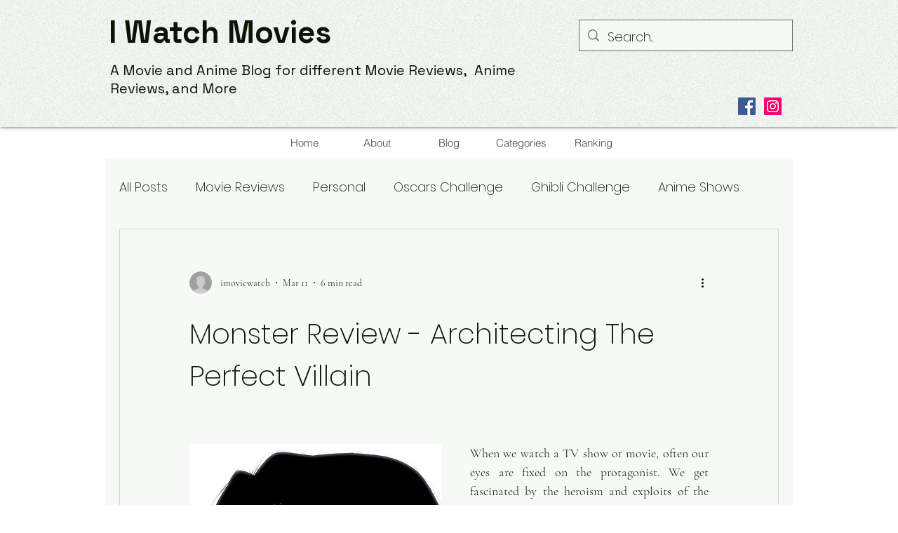

--- FILE ---
content_type: application/javascript
request_url: https://static.parastorage.com/services/wix-thunderbolt/dist/platform.3c7881ee.chunk.min.js
body_size: 467
content:
(self.webpackJsonp__wix_thunderbolt_app=self.webpackJsonp__wix_thunderbolt_app||[]).push([[7745,5457],{43423:function(e,t,r){"use strict";r.r(t),r.d(t,{platformWorkerPromise:function(){return a}});const{siteAssets:{clientTopology:n},siteFeatures:o,siteFeaturesConfigs:{platform:i},site:{externalBaseUrl:s}}=window.viewerModel,c=Worker&&o.includes("platform"),a=c?(async()=>{const e="platform_create-worker started";performance.mark(e);const t=i.clientWorkerUrl,r=t.startsWith("http://localhost:4200/")||t.startsWith("https://bo.wix.com/suricate/")||document.baseURI!==location.href?(e=>{const t=new Blob([`importScripts('${e}');`],{type:"application/javascript"});return URL.createObjectURL(t)})(i.clientWorkerUrl):t.replace(n.fileRepoUrl,`${s}/_partials`),o=new Worker(r),c=Object.keys(i.appsScripts.urls).filter((e=>{var t;return!(null===(t=i.bootstrapData.appsSpecData[e])||void 0===t?void 0:t.isModuleFederated)})).reduce(((e,t)=>(e[t]=i.appsScripts.urls[t],e)),{});o.postMessage({type:"platformScriptsToPreload",appScriptsUrls:c});const a="platform_create-worker ended";return performance.mark(a),performance.measure("Create Platform Web Worker",e,a),o})():Promise.resolve()},13158:function(e){var t,r,n=e.exports={};function o(){throw new Error("setTimeout has not been defined")}function i(){throw new Error("clearTimeout has not been defined")}function s(e){if(t===setTimeout)return setTimeout(e,0);if((t===o||!t)&&setTimeout)return t=setTimeout,setTimeout(e,0);try{return t(e,0)}catch(r){try{return t.call(null,e,0)}catch(r){return t.call(this,e,0)}}}!function(){try{t="function"==typeof setTimeout?setTimeout:o}catch(e){t=o}try{r="function"==typeof clearTimeout?clearTimeout:i}catch(e){r=i}}();var c,a=[],u=!1,l=-1;function p(){u&&c&&(u=!1,c.length?a=c.concat(a):l=-1,a.length&&f())}function f(){if(!u){var e=s(p);u=!0;for(var t=a.length;t;){for(c=a,a=[];++l<t;)c&&c[l].run();l=-1,t=a.length}c=null,u=!1,function(e){if(r===clearTimeout)return clearTimeout(e);if((r===i||!r)&&clearTimeout)return r=clearTimeout,clearTimeout(e);try{r(e)}catch(t){try{return r.call(null,e)}catch(t){return r.call(this,e)}}}(e)}}function h(e,t){this.fun=e,this.array=t}function m(){}n.nextTick=function(e){var t=new Array(arguments.length-1);if(arguments.length>1)for(var r=1;r<arguments.length;r++)t[r-1]=arguments[r];a.push(new h(e,t)),1!==a.length||u||s(f)},h.prototype.run=function(){this.fun.apply(null,this.array)},n.title="browser",n.browser=!0,n.env={},n.argv=[],n.version="",n.versions={},n.on=m,n.addListener=m,n.once=m,n.off=m,n.removeListener=m,n.removeAllListeners=m,n.emit=m,n.prependListener=m,n.prependOnceListener=m,n.listeners=function(e){return[]},n.binding=function(e){throw new Error("process.binding is not supported")},n.cwd=function(){return"/"},n.chdir=function(e){throw new Error("process.chdir is not supported")},n.umask=function(){return 0}}}]);
//# sourceMappingURL=https://static.parastorage.com/services/wix-thunderbolt/dist/platform.3c7881ee.chunk.min.js.map

--- FILE ---
content_type: application/javascript
request_url: https://static.parastorage.com/services/wix-thunderbolt/dist/group_39.3c7e9ce9.chunk.min.js
body_size: 544
content:
"use strict";(self.webpackJsonp__wix_thunderbolt_app=self.webpackJsonp__wix_thunderbolt_app||[]).push([[9928],{87415:function(e,t,n){n.r(t),n.d(t,{site:function(){return D}});var o=n(43757),i=n(61049),c=n(5096),a=n(26513),r=n(55048),d=n(74461),s=n(96456),l=n(16684),m=n.n(l);const u=e=>e.loadOnce&&!e.pages,p=(e,t)=>{switch(e){case d.Gc:return t.document.head;case d.X9:case d.lh:return t.document.body;default:return}},h=(e,t,n)=>m()(e).filter({position:t}).filter((e=>!e.pages||m().some(e.pages,(e=>e===n))||u(e))).value(),E=e=>{m().forEach(d.Kl,(t=>{const n=t;((e,t)=>{m().forEach(t,(t=>{e&&t&&e.removeChild(t)}))})(p(n,window),e[n])}))},g=(e,t,n)=>{const{COMMENT_NODE:o,ELEMENT_NODE:i,TEXT_NODE:c}=n.Node,a=o,r=i,d=c;m().forEach(e.childNodes,(e=>{let o=null;e.nodeType===r?(o=n.document.createElement(e.tagName),m().forEach(e.attributes,(e=>{o.setAttribute(e.name,e.value)})),g(e,o,n)):e.nodeType===d?o=n.document.createTextNode(e.textContent):e.nodeType===a&&(o=n.document.createComment(e.textContent)),o&&t.appendChild(o)}))},f=(e,t,n,o,i,c)=>{m().forEach(e,(e=>{((e,t,n,o,i,c,a)=>{let r=n;const d=p(t,c);let s=0;m().forEach(h(e,t,a),(e=>{const t=c.document.createElement("div");if(o.length>0&&o[s]===e.id)r=i[s],s++;else{const n=c.document.createElement("div");for(n.innerHTML=e.content.html,g(n,t,c);null==t?void 0:t.children.length;)d&&d.insertBefore(t.children[0],r.nextSibling);r=r.nextSibling}}))})(t,e.location,e.htmlEmbedsSectionBegin,n[e.location],o[e.location],i,c)}))},b=(e,t,n)=>{const o={},i={},c={};return m().forEach(e,(e=>{const a=e.location,r=((e,t)=>{const n=[];let o=e;for(;o&&(o=o.nextElementSibling);){if(o===t)return n;n.push(o)}return n})(e.htmlEmbedsSectionBegin,e.htmlEmbedsSectionEnd);if(o[a]=[],i[a]=[],c[a]=[],m().isEmpty(r))return{nodesToDelete:o,remainingScriptsIdsInDom:i,remainingNodesInDom:c};const d=h(t,a,n);m().forEach(d,((e,t)=>{u(e)?(i[a].push(e.id),c[a].push(r[t])):o[a].push(r[t])}))})),{nodesToDelete:o,remainingScriptsIdsInDom:i,remainingNodesInDom:c}},I=(e,t,n,o)=>{const i=m()(d.Kl).map((e=>((e,t)=>({htmlEmbedsSectionBegin:t.document.getElementById(d.vI[e]),htmlEmbedsSectionEnd:t.document.getElementById(d.gh[e]),location:e}))(e,n))).compact().value(),{nodesToDelete:c,remainingScriptsIdsInDom:a,remainingNodesInDom:r}=b(i,e,o);return E(c),()=>f(i,e,a,r,n,t)};var v=n(19095);const N=(0,o.ff)([(0,o.t6)(i.R9,d.u2),c.ZQ,a.jj,s.O,r.xP,r.QZ,c.Zr],(({htmlEmbeds:e,shouldLoadRequireJS:t},n,o,i,c,a,{siteAssets:r})=>({name:"codeEmbed",async appWillLoadPage({pageId:d,contextId:s}){var l;if(i.isFirstNavigation())return;const m=a.getPageWrapperComponentId(d,s),u=I(e,d,n,null===(l=o.getPreviousRouterInfo())||void 0===l?void 0:l.pageId);c.update({[m]:{codeEmbedsCallback:async()=>{t&&await(0,v.mB)(n,r.clientTopology.moduleRepoUrl),u()}}})}})));var T=n(59032);const D=e=>{e(T.j.AppWillLoadPageHandler).to(N)}}}]);
//# sourceMappingURL=https://static.parastorage.com/services/wix-thunderbolt/dist/group_39.3c7e9ce9.chunk.min.js.map

--- FILE ---
content_type: application/javascript
request_url: https://static.parastorage.com/unpkg-semver/mobile-app-banner/app.bundle.min.js
body_size: 46002
content:
!function(){var t={622:function(t){function e(t,e,n,r,i,a,o){try{var u=t[a](o),s=u.value}catch(t){return void n(t)}u.done?e(s):Promise.resolve(s).then(r,i)}t.exports=function(t){return function(){var n=this,r=arguments;return new Promise((function(i,a){var o=t.apply(n,r);function u(t){e(o,i,a,u,s,"next",t)}function s(t){e(o,i,a,u,s,"throw",t)}u(void 0)}))}},t.exports.default=t.exports,t.exports.__esModule=!0},803:function(t){t.exports=function(t,e,n){return e in t?Object.defineProperty(t,e,{value:n,enumerable:!0,configurable:!0,writable:!0}):t[e]=n,t},t.exports.default=t.exports,t.exports.__esModule=!0},487:function(t){function e(){return t.exports=e=Object.assign||function(t){for(var e=1;e<arguments.length;e++){var n=arguments[e];for(var r in n)Object.prototype.hasOwnProperty.call(n,r)&&(t[r]=n[r])}return t},t.exports.default=t.exports,t.exports.__esModule=!0,e.apply(this,arguments)}t.exports=e,t.exports.default=t.exports,t.exports.__esModule=!0},923:function(t,e,n){t.exports=n(248)},843:function(t,e,n){"use strict";var r=n(148),i=n.n(r)()((function(t){return t[1]}));i.push([t.id,"@keyframes _4H6FE{from{transform:translateY(-60px)}to{transform:translateY(0)}}.vRIku{position:fixed;top:0;width:100%;height:60px;z-index:9999;display:flex;font-family:Helvetica, Arial, sans-serif;align-items:center;background-color:#f1f1f1;box-shadow:0 2px 10px 1px rgba(0,0,0,0.15);will-change:transform;animation:_4H6FE 200ms linear}._9ZSMj{position:fixed !important;top:0;transform:translateY(60px)}._9ZSMj>div{height:calc(100vh - 60px);overflow-y:auto}.Z1HKE{transition:transform 200ms linear}.h93vc{transition:top 200ms linear;top:-60px}.Px5kR{flex:1;font-size:12px;line-height:18px;text-align:left;color:#000}.X-ljj{padding:14px;cursor:pointer;background:transparent;border:0}.X-ljj svg{width:13px;height:13px}.fw1c2{display:block;margin-right:14px;font-size:13px;color:#000;width:89px;height:28px;line-height:28px;border:2px solid #000;border-radius:16px;text-decoration:none;color:#000;background:#fdfdfd;text-align:center;font-weight:bolder}\n",""]),i.locals={animationDuration:"200ms",bannerHeight:"60px",banner:"vRIku","slide-down":"_4H6FE",slideDown:"_4H6FE","site-container-push":"_9ZSMj",siteContainerPush:"_9ZSMj","site-container-push-animation":"Z1HKE",siteContainerPushAnimation:"Z1HKE","banner-remove":"h93vc",bannerRemove:"h93vc",text:"Px5kR","close-button":"X-ljj",closeButton:"X-ljj","app-link":"fw1c2",appLink:"fw1c2"},e.Z=i},473:function(t,e,n){"use strict";var r=n(148),i=n.n(r),a=n(649),o=n.n(a),u=n(504),s=n(39),c=i()((function(t){return t[1]})),l=o()(u.Z),p=o()(s.Z);c.push([t.id,"@keyframes rJ5YC{from{transform:translateY(150px)}to{transform:translateY(0)}}.QEflz{height:40px;width:40px}.\\+V\\+58{position:fixed;align-items:center;bottom:-520px;width:100%;border-top-left-radius:15px;border-top-right-radius:15px;height:150px;z-index:2147483646;display:flex;flex-direction:column;font-family:Helvetica, Arial, sans-serif;padding-top:15px;text-align:center;background-color:#ffffff;box-shadow:0 2px 10px 1px rgba(0,0,0,0.15);-webkit-backdrop-filter:black;backdrop-filter:black;will-change:transform}.wiSKj{transition:bottom 520ms ease-out;bottom:0}.oSUTc{transition:bottom 260ms ease-out;bottom:-260px}.ZoAR1{position:fixed;width:100%;height:100%;background:rgba(0,0,0,0);z-index:2147483645;content:''}.fwh8d{height:13px}.hpoto{margin-top:-55px;height:74px;width:74px;border-radius:15px;display:flex;align-items:center;justify-content:center;border:1px solid #eee;background:#FFFFFF}.W7IK2{height:70px;width:70px;-o-object-fit:cover;object-fit:cover;border-radius:15px;background:black}.Tj\\+Ye{margin-top:-110px;height:100px;width:100px;-o-object-fit:cover;object-fit:cover;display:flex;position:absolute;z-index:2147483645}.U0xVE{padding:10px 14px 14px;cursor:pointer;background:transparent;border:0;position:absolute;width:10px;height:10px;left:0;top:0}.U0xVE svg{width:8px;height:8px}@font-face{font-family:WixMadeforDisplay_W_Bd;src:url("+l+') format("woff");font-weight:100}@font-face{font-family:WixMadeforDisplay_W_Rg;src:url('+p+') format("woff");font-weight:100}.vtEVf{margin-top:10px;margin-bottom:8px;font-family:WixMadeforDisplay_W_Bd, sans-serif;font-style:normal;font-weight:100;font-size:16px;text-align:center;color:#000000}.MV-y8{max-width:220px;margin-bottom:10px;font-family:WixMadeforDisplay_W_Rg, sans-serif;font-style:normal;font-weight:100;font-size:13px;letter-spacing:0.2px;color:#4D5963}.y1NBk{padding:-4px;border-radius:20px;color:#FFF;height:28px;min-width:28%;font-family:WixMadeforDisplay_W_Bd, sans-serif;text-align:center;font-size:12px;background-color:#116DFF}.Nn8wW{padding:-4px;margin-top:3px;border-radius:20px;color:#116DFF;height:28px;min-width:28%;font-family:WixMadeforDisplay_W_Bd, sans-serif;text-align:center;font-size:12px;background-color:#FFF}\n',""]),c.locals={animationDuration:"520ms",preferredAppIcon:"QEflz",drawer:"+V+58","drawer-show":"wiSKj",drawerShow:"wiSKj","drawer-remove":"oSUTc",drawerRemove:"oSUTc",drawerBackdrop:"ZoAR1",noImageBackground:"fwh8d",placeImageBackground:"hpoto",placeImage:"W7IK2",preLoadPlaceImage:"Tj+Ye","close-button":"U0xVE",closeButton:"U0xVE",title:"vtEVf",subtitle:"MV-y8",openButton:"y1NBk",closeButtonV2:"Nn8wW","slide-up":"rJ5YC",slideUp:"rJ5YC"},e.Z=c},148:function(t){"use strict";t.exports=function(t){var e=[];return e.toString=function(){return this.map((function(e){var n=t(e);return e[2]?"@media ".concat(e[2]," {").concat(n,"}"):n})).join("")},e.i=function(t,n,r){"string"==typeof t&&(t=[[null,t,""]]);var i={};if(r)for(var a=0;a<this.length;a++){var o=this[a][0];null!=o&&(i[o]=!0)}for(var u=0;u<t.length;u++){var s=[].concat(t[u]);r&&i[s[0]]||(n&&(s[2]?s[2]="".concat(n," and ").concat(s[2]):s[2]=n),e.push(s))}},e}},649:function(t){"use strict";t.exports=function(t,e){return e||(e={}),"string"!=typeof(t=t&&t.__esModule?t.default:t)?t:(/^['"].*['"]$/.test(t)&&(t=t.slice(1,-1)),e.hash&&(t+=e.hash),/["'() \t\n]/.test(t)||e.needQuotes?'"'.concat(t.replace(/"/g,'\\"').replace(/\n/g,"\\n"),'"'):t)}},273:function(t,e,n){"use strict";var r,i=function(){return void 0===r&&(r=Boolean(window&&document&&document.all&&!window.atob)),r},a=function(){var t={};return function(e){if(void 0===t[e]){var n=document.querySelector(e);if(window.HTMLIFrameElement&&n instanceof window.HTMLIFrameElement)try{n=n.contentDocument.head}catch(t){n=null}t[e]=n}return t[e]}}(),o=[];function u(t){for(var e=-1,n=0;n<o.length;n++)if(o[n].identifier===t){e=n;break}return e}function s(t,e){for(var n={},r=[],i=0;i<t.length;i++){var a=t[i],s=e.base?a[0]+e.base:a[0],c=n[s]||0,l="".concat(s," ").concat(c);n[s]=c+1;var p=u(l),f={css:a[1],media:a[2],sourceMap:a[3]};-1!==p?(o[p].references++,o[p].updater(f)):o.push({identifier:l,updater:g(f,e),references:1}),r.push(l)}return r}function c(t){var e=document.createElement("style"),r=t.attributes||{};if(void 0===r.nonce){var i=n.nc;i&&(r.nonce=i)}if(Object.keys(r).forEach((function(t){e.setAttribute(t,r[t])})),"function"==typeof t.insert)t.insert(e);else{var o=a(t.insert||"head");if(!o)throw new Error("Couldn't find a style target. This probably means that the value for the 'insert' parameter is invalid.");o.appendChild(e)}return e}var l,p=(l=[],function(t,e){return l[t]=e,l.filter(Boolean).join("\n")});function f(t,e,n,r){var i=n?"":r.media?"@media ".concat(r.media," {").concat(r.css,"}"):r.css;if(t.styleSheet)t.styleSheet.cssText=p(e,i);else{var a=document.createTextNode(i),o=t.childNodes;o[e]&&t.removeChild(o[e]),o.length?t.insertBefore(a,o[e]):t.appendChild(a)}}function d(t,e,n){var r=n.css,i=n.media,a=n.sourceMap;if(i?t.setAttribute("media",i):t.removeAttribute("media"),a&&"undefined"!=typeof btoa&&(r+="\n/*# sourceMappingURL=data:application/json;base64,".concat(btoa(unescape(encodeURIComponent(JSON.stringify(a))))," */")),t.styleSheet)t.styleSheet.cssText=r;else{for(;t.firstChild;)t.removeChild(t.firstChild);t.appendChild(document.createTextNode(r))}}var h=null,v=0;function g(t,e){var n,r,i;if(e.singleton){var a=v++;n=h||(h=c(e)),r=f.bind(null,n,a,!1),i=f.bind(null,n,a,!0)}else n=c(e),r=d.bind(null,n,e),i=function(){!function(t){if(null===t.parentNode)return!1;t.parentNode.removeChild(t)}(n)};return r(t),function(e){if(e){if(e.css===t.css&&e.media===t.media&&e.sourceMap===t.sourceMap)return;r(t=e)}else i()}}t.exports=function(t,e){(e=e||{}).singleton||"boolean"==typeof e.singleton||(e.singleton=i());var n=s(t=t||[],e);return function(t){if(t=t||[],"[object Array]"===Object.prototype.toString.call(t)){for(var r=0;r<n.length;r++){var i=u(n[r]);o[i].references--}for(var a=s(t,e),c=0;c<n.length;c++){var l=u(n[c]);0===o[l].references&&(o[l].updater(),o.splice(l,1))}n=a}}}},784:function(t,e,n){var r;
/**
 * @license
 * Lodash <https://lodash.com/>
 * Copyright OpenJS Foundation and other contributors <https://openjsf.org/>
 * Released under MIT license <https://lodash.com/license>
 * Based on Underscore.js 1.8.3 <http://underscorejs.org/LICENSE>
 * Copyright Jeremy Ashkenas, DocumentCloud and Investigative Reporters & Editors
 */t=n.nmd(t),function(){var i,a=200,o="Unsupported core-js use. Try https://npms.io/search?q=ponyfill.",u="Expected a function",s="Invalid `variable` option passed into `_.template`",c="__lodash_hash_undefined__",l=500,p="__lodash_placeholder__",f=1,d=2,h=4,v=1,g=2,m=1,y=2,w=4,b=8,_=16,x=32,A=64,S=128,k=256,O=512,j=30,B="...",E=800,N=16,W=1,I=2,T=1/0,D=9007199254740991,C=17976931348623157e292,z=NaN,R=4294967295,L=R-1,U=R>>>1,P=[["ary",S],["bind",m],["bindKey",y],["curry",b],["curryRight",_],["flip",O],["partial",x],["partialRight",A],["rearg",k]],F="[object Arguments]",M="[object Array]",V="[object AsyncFunction]",J="[object Boolean]",q="[object Date]",H="[object DOMException]",G="[object Error]",Z="[object Function]",$="[object GeneratorFunction]",K="[object Map]",X="[object Number]",Y="[object Null]",Q="[object Object]",tt="[object Promise]",et="[object Proxy]",nt="[object RegExp]",rt="[object Set]",it="[object String]",at="[object Symbol]",ot="[object Undefined]",ut="[object WeakMap]",st="[object WeakSet]",ct="[object ArrayBuffer]",lt="[object DataView]",pt="[object Float32Array]",ft="[object Float64Array]",dt="[object Int8Array]",ht="[object Int16Array]",vt="[object Int32Array]",gt="[object Uint8Array]",mt="[object Uint8ClampedArray]",yt="[object Uint16Array]",wt="[object Uint32Array]",bt=/\b__p \+= '';/g,_t=/\b(__p \+=) '' \+/g,xt=/(__e\(.*?\)|\b__t\)) \+\n'';/g,At=/&(?:amp|lt|gt|quot|#39);/g,St=/[&<>"']/g,kt=RegExp(At.source),Ot=RegExp(St.source),jt=/<%-([\s\S]+?)%>/g,Bt=/<%([\s\S]+?)%>/g,Et=/<%=([\s\S]+?)%>/g,Nt=/\.|\[(?:[^[\]]*|(["'])(?:(?!\1)[^\\]|\\.)*?\1)\]/,Wt=/^\w*$/,It=/[^.[\]]+|\[(?:(-?\d+(?:\.\d+)?)|(["'])((?:(?!\2)[^\\]|\\.)*?)\2)\]|(?=(?:\.|\[\])(?:\.|\[\]|$))/g,Tt=/[\\^$.*+?()[\]{}|]/g,Dt=RegExp(Tt.source),Ct=/^\s+/,zt=/\s/,Rt=/\{(?:\n\/\* \[wrapped with .+\] \*\/)?\n?/,Lt=/\{\n\/\* \[wrapped with (.+)\] \*/,Ut=/,? & /,Pt=/[^\x00-\x2f\x3a-\x40\x5b-\x60\x7b-\x7f]+/g,Ft=/[()=,{}\[\]\/\s]/,Mt=/\\(\\)?/g,Vt=/\$\{([^\\}]*(?:\\.[^\\}]*)*)\}/g,Jt=/\w*$/,qt=/^[-+]0x[0-9a-f]+$/i,Ht=/^0b[01]+$/i,Gt=/^\[object .+?Constructor\]$/,Zt=/^0o[0-7]+$/i,$t=/^(?:0|[1-9]\d*)$/,Kt=/[\xc0-\xd6\xd8-\xf6\xf8-\xff\u0100-\u017f]/g,Xt=/($^)/,Yt=/['\n\r\u2028\u2029\\]/g,Qt="\\ud800-\\udfff",te="\\u0300-\\u036f\\ufe20-\\ufe2f\\u20d0-\\u20ff",ee="\\u2700-\\u27bf",ne="a-z\\xdf-\\xf6\\xf8-\\xff",re="A-Z\\xc0-\\xd6\\xd8-\\xde",ie="\\ufe0e\\ufe0f",ae="\\xac\\xb1\\xd7\\xf7\\x00-\\x2f\\x3a-\\x40\\x5b-\\x60\\x7b-\\xbf\\u2000-\\u206f \\t\\x0b\\f\\xa0\\ufeff\\n\\r\\u2028\\u2029\\u1680\\u180e\\u2000\\u2001\\u2002\\u2003\\u2004\\u2005\\u2006\\u2007\\u2008\\u2009\\u200a\\u202f\\u205f\\u3000",oe="['\u2019]",ue="["+Qt+"]",se="["+ae+"]",ce="["+te+"]",le="\\d+",pe="["+ee+"]",fe="["+ne+"]",de="[^"+Qt+ae+le+ee+ne+re+"]",he="\\ud83c[\\udffb-\\udfff]",ve="[^"+Qt+"]",ge="(?:\\ud83c[\\udde6-\\uddff]){2}",me="[\\ud800-\\udbff][\\udc00-\\udfff]",ye="["+re+"]",we="\\u200d",be="(?:"+fe+"|"+de+")",_e="(?:"+ye+"|"+de+")",xe="(?:['\u2019](?:d|ll|m|re|s|t|ve))?",Ae="(?:['\u2019](?:D|LL|M|RE|S|T|VE))?",Se="(?:"+ce+"|"+he+")"+"?",ke="["+ie+"]?",Oe=ke+Se+("(?:"+we+"(?:"+[ve,ge,me].join("|")+")"+ke+Se+")*"),je="(?:"+[pe,ge,me].join("|")+")"+Oe,Be="(?:"+[ve+ce+"?",ce,ge,me,ue].join("|")+")",Ee=RegExp(oe,"g"),Ne=RegExp(ce,"g"),We=RegExp(he+"(?="+he+")|"+Be+Oe,"g"),Ie=RegExp([ye+"?"+fe+"+"+xe+"(?="+[se,ye,"$"].join("|")+")",_e+"+"+Ae+"(?="+[se,ye+be,"$"].join("|")+")",ye+"?"+be+"+"+xe,ye+"+"+Ae,"\\d*(?:1ST|2ND|3RD|(?![123])\\dTH)(?=\\b|[a-z_])","\\d*(?:1st|2nd|3rd|(?![123])\\dth)(?=\\b|[A-Z_])",le,je].join("|"),"g"),Te=RegExp("["+we+Qt+te+ie+"]"),De=/[a-z][A-Z]|[A-Z]{2}[a-z]|[0-9][a-zA-Z]|[a-zA-Z][0-9]|[^a-zA-Z0-9 ]/,Ce=["Array","Buffer","DataView","Date","Error","Float32Array","Float64Array","Function","Int8Array","Int16Array","Int32Array","Map","Math","Object","Promise","RegExp","Set","String","Symbol","TypeError","Uint8Array","Uint8ClampedArray","Uint16Array","Uint32Array","WeakMap","_","clearTimeout","isFinite","parseInt","setTimeout"],ze=-1,Re={};Re[pt]=Re[ft]=Re[dt]=Re[ht]=Re[vt]=Re[gt]=Re[mt]=Re[yt]=Re[wt]=!0,Re[F]=Re[M]=Re[ct]=Re[J]=Re[lt]=Re[q]=Re[G]=Re[Z]=Re[K]=Re[X]=Re[Q]=Re[nt]=Re[rt]=Re[it]=Re[ut]=!1;var Le={};Le[F]=Le[M]=Le[ct]=Le[lt]=Le[J]=Le[q]=Le[pt]=Le[ft]=Le[dt]=Le[ht]=Le[vt]=Le[K]=Le[X]=Le[Q]=Le[nt]=Le[rt]=Le[it]=Le[at]=Le[gt]=Le[mt]=Le[yt]=Le[wt]=!0,Le[G]=Le[Z]=Le[ut]=!1;var Ue={"\\":"\\","'":"'","\n":"n","\r":"r","\u2028":"u2028","\u2029":"u2029"},Pe=parseFloat,Fe=parseInt,Me="object"==typeof n.g&&n.g&&n.g.Object===Object&&n.g,Ve="object"==typeof self&&self&&self.Object===Object&&self,Je=Me||Ve||Function("return this")(),qe=e&&!e.nodeType&&e,He=qe&&t&&!t.nodeType&&t,Ge=He&&He.exports===qe,Ze=Ge&&Me.process,$e=function(){try{var t=He&&He.require&&He.require("util").types;return t||Ze&&Ze.binding&&Ze.binding("util")}catch(t){}}(),Ke=$e&&$e.isArrayBuffer,Xe=$e&&$e.isDate,Ye=$e&&$e.isMap,Qe=$e&&$e.isRegExp,tn=$e&&$e.isSet,en=$e&&$e.isTypedArray;function nn(t,e,n){switch(n.length){case 0:return t.call(e);case 1:return t.call(e,n[0]);case 2:return t.call(e,n[0],n[1]);case 3:return t.call(e,n[0],n[1],n[2])}return t.apply(e,n)}function rn(t,e,n,r){for(var i=-1,a=null==t?0:t.length;++i<a;){var o=t[i];e(r,o,n(o),t)}return r}function an(t,e){for(var n=-1,r=null==t?0:t.length;++n<r&&!1!==e(t[n],n,t););return t}function on(t,e){for(var n=null==t?0:t.length;n--&&!1!==e(t[n],n,t););return t}function un(t,e){for(var n=-1,r=null==t?0:t.length;++n<r;)if(!e(t[n],n,t))return!1;return!0}function sn(t,e){for(var n=-1,r=null==t?0:t.length,i=0,a=[];++n<r;){var o=t[n];e(o,n,t)&&(a[i++]=o)}return a}function cn(t,e){return!!(null==t?0:t.length)&&wn(t,e,0)>-1}function ln(t,e,n){for(var r=-1,i=null==t?0:t.length;++r<i;)if(n(e,t[r]))return!0;return!1}function pn(t,e){for(var n=-1,r=null==t?0:t.length,i=Array(r);++n<r;)i[n]=e(t[n],n,t);return i}function fn(t,e){for(var n=-1,r=e.length,i=t.length;++n<r;)t[i+n]=e[n];return t}function dn(t,e,n,r){var i=-1,a=null==t?0:t.length;for(r&&a&&(n=t[++i]);++i<a;)n=e(n,t[i],i,t);return n}function hn(t,e,n,r){var i=null==t?0:t.length;for(r&&i&&(n=t[--i]);i--;)n=e(n,t[i],i,t);return n}function vn(t,e){for(var n=-1,r=null==t?0:t.length;++n<r;)if(e(t[n],n,t))return!0;return!1}var gn=An("length");function mn(t,e,n){var r;return n(t,(function(t,n,i){if(e(t,n,i))return r=n,!1})),r}function yn(t,e,n,r){for(var i=t.length,a=n+(r?1:-1);r?a--:++a<i;)if(e(t[a],a,t))return a;return-1}function wn(t,e,n){return e==e?function(t,e,n){var r=n-1,i=t.length;for(;++r<i;)if(t[r]===e)return r;return-1}(t,e,n):yn(t,_n,n)}function bn(t,e,n,r){for(var i=n-1,a=t.length;++i<a;)if(r(t[i],e))return i;return-1}function _n(t){return t!=t}function xn(t,e){var n=null==t?0:t.length;return n?On(t,e)/n:z}function An(t){return function(e){return null==e?i:e[t]}}function Sn(t){return function(e){return null==t?i:t[e]}}function kn(t,e,n,r,i){return i(t,(function(t,i,a){n=r?(r=!1,t):e(n,t,i,a)})),n}function On(t,e){for(var n,r=-1,a=t.length;++r<a;){var o=e(t[r]);o!==i&&(n=n===i?o:n+o)}return n}function jn(t,e){for(var n=-1,r=Array(t);++n<t;)r[n]=e(n);return r}function Bn(t){return t?t.slice(0,qn(t)+1).replace(Ct,""):t}function En(t){return function(e){return t(e)}}function Nn(t,e){return pn(e,(function(e){return t[e]}))}function Wn(t,e){return t.has(e)}function In(t,e){for(var n=-1,r=t.length;++n<r&&wn(e,t[n],0)>-1;);return n}function Tn(t,e){for(var n=t.length;n--&&wn(e,t[n],0)>-1;);return n}var Dn=Sn({"\xc0":"A","\xc1":"A","\xc2":"A","\xc3":"A","\xc4":"A","\xc5":"A","\xe0":"a","\xe1":"a","\xe2":"a","\xe3":"a","\xe4":"a","\xe5":"a","\xc7":"C","\xe7":"c","\xd0":"D","\xf0":"d","\xc8":"E","\xc9":"E","\xca":"E","\xcb":"E","\xe8":"e","\xe9":"e","\xea":"e","\xeb":"e","\xcc":"I","\xcd":"I","\xce":"I","\xcf":"I","\xec":"i","\xed":"i","\xee":"i","\xef":"i","\xd1":"N","\xf1":"n","\xd2":"O","\xd3":"O","\xd4":"O","\xd5":"O","\xd6":"O","\xd8":"O","\xf2":"o","\xf3":"o","\xf4":"o","\xf5":"o","\xf6":"o","\xf8":"o","\xd9":"U","\xda":"U","\xdb":"U","\xdc":"U","\xf9":"u","\xfa":"u","\xfb":"u","\xfc":"u","\xdd":"Y","\xfd":"y","\xff":"y","\xc6":"Ae","\xe6":"ae","\xde":"Th","\xfe":"th","\xdf":"ss","\u0100":"A","\u0102":"A","\u0104":"A","\u0101":"a","\u0103":"a","\u0105":"a","\u0106":"C","\u0108":"C","\u010a":"C","\u010c":"C","\u0107":"c","\u0109":"c","\u010b":"c","\u010d":"c","\u010e":"D","\u0110":"D","\u010f":"d","\u0111":"d","\u0112":"E","\u0114":"E","\u0116":"E","\u0118":"E","\u011a":"E","\u0113":"e","\u0115":"e","\u0117":"e","\u0119":"e","\u011b":"e","\u011c":"G","\u011e":"G","\u0120":"G","\u0122":"G","\u011d":"g","\u011f":"g","\u0121":"g","\u0123":"g","\u0124":"H","\u0126":"H","\u0125":"h","\u0127":"h","\u0128":"I","\u012a":"I","\u012c":"I","\u012e":"I","\u0130":"I","\u0129":"i","\u012b":"i","\u012d":"i","\u012f":"i","\u0131":"i","\u0134":"J","\u0135":"j","\u0136":"K","\u0137":"k","\u0138":"k","\u0139":"L","\u013b":"L","\u013d":"L","\u013f":"L","\u0141":"L","\u013a":"l","\u013c":"l","\u013e":"l","\u0140":"l","\u0142":"l","\u0143":"N","\u0145":"N","\u0147":"N","\u014a":"N","\u0144":"n","\u0146":"n","\u0148":"n","\u014b":"n","\u014c":"O","\u014e":"O","\u0150":"O","\u014d":"o","\u014f":"o","\u0151":"o","\u0154":"R","\u0156":"R","\u0158":"R","\u0155":"r","\u0157":"r","\u0159":"r","\u015a":"S","\u015c":"S","\u015e":"S","\u0160":"S","\u015b":"s","\u015d":"s","\u015f":"s","\u0161":"s","\u0162":"T","\u0164":"T","\u0166":"T","\u0163":"t","\u0165":"t","\u0167":"t","\u0168":"U","\u016a":"U","\u016c":"U","\u016e":"U","\u0170":"U","\u0172":"U","\u0169":"u","\u016b":"u","\u016d":"u","\u016f":"u","\u0171":"u","\u0173":"u","\u0174":"W","\u0175":"w","\u0176":"Y","\u0177":"y","\u0178":"Y","\u0179":"Z","\u017b":"Z","\u017d":"Z","\u017a":"z","\u017c":"z","\u017e":"z","\u0132":"IJ","\u0133":"ij","\u0152":"Oe","\u0153":"oe","\u0149":"'n","\u017f":"s"}),Cn=Sn({"&":"&amp;","<":"&lt;",">":"&gt;",'"':"&quot;","'":"&#39;"});function zn(t){return"\\"+Ue[t]}function Rn(t){return Te.test(t)}function Ln(t){var e=-1,n=Array(t.size);return t.forEach((function(t,r){n[++e]=[r,t]})),n}function Un(t,e){return function(n){return t(e(n))}}function Pn(t,e){for(var n=-1,r=t.length,i=0,a=[];++n<r;){var o=t[n];o!==e&&o!==p||(t[n]=p,a[i++]=n)}return a}function Fn(t){var e=-1,n=Array(t.size);return t.forEach((function(t){n[++e]=t})),n}function Mn(t){var e=-1,n=Array(t.size);return t.forEach((function(t){n[++e]=[t,t]})),n}function Vn(t){return Rn(t)?function(t){var e=We.lastIndex=0;for(;We.test(t);)++e;return e}(t):gn(t)}function Jn(t){return Rn(t)?function(t){return t.match(We)||[]}(t):function(t){return t.split("")}(t)}function qn(t){for(var e=t.length;e--&&zt.test(t.charAt(e)););return e}var Hn=Sn({"&amp;":"&","&lt;":"<","&gt;":">","&quot;":'"',"&#39;":"'"});var Gn=function t(e){var n,r=(e=null==e?Je:Gn.defaults(Je.Object(),e,Gn.pick(Je,Ce))).Array,zt=e.Date,Qt=e.Error,te=e.Function,ee=e.Math,ne=e.Object,re=e.RegExp,ie=e.String,ae=e.TypeError,oe=r.prototype,ue=te.prototype,se=ne.prototype,ce=e["__core-js_shared__"],le=ue.toString,pe=se.hasOwnProperty,fe=0,de=(n=/[^.]+$/.exec(ce&&ce.keys&&ce.keys.IE_PROTO||""))?"Symbol(src)_1."+n:"",he=se.toString,ve=le.call(ne),ge=Je._,me=re("^"+le.call(pe).replace(Tt,"\\$&").replace(/hasOwnProperty|(function).*?(?=\\\()| for .+?(?=\\\])/g,"$1.*?")+"$"),ye=Ge?e.Buffer:i,we=e.Symbol,be=e.Uint8Array,_e=ye?ye.allocUnsafe:i,xe=Un(ne.getPrototypeOf,ne),Ae=ne.create,Se=se.propertyIsEnumerable,ke=oe.splice,Oe=we?we.isConcatSpreadable:i,je=we?we.iterator:i,Be=we?we.toStringTag:i,We=function(){try{var t=Fa(ne,"defineProperty");return t({},"",{}),t}catch(t){}}(),Te=e.clearTimeout!==Je.clearTimeout&&e.clearTimeout,Ue=zt&&zt.now!==Je.Date.now&&zt.now,Me=e.setTimeout!==Je.setTimeout&&e.setTimeout,Ve=ee.ceil,qe=ee.floor,He=ne.getOwnPropertySymbols,Ze=ye?ye.isBuffer:i,$e=e.isFinite,gn=oe.join,Sn=Un(ne.keys,ne),Zn=ee.max,$n=ee.min,Kn=zt.now,Xn=e.parseInt,Yn=ee.random,Qn=oe.reverse,tr=Fa(e,"DataView"),er=Fa(e,"Map"),nr=Fa(e,"Promise"),rr=Fa(e,"Set"),ir=Fa(e,"WeakMap"),ar=Fa(ne,"create"),or=ir&&new ir,ur={},sr=ho(tr),cr=ho(er),lr=ho(nr),pr=ho(rr),fr=ho(ir),dr=we?we.prototype:i,hr=dr?dr.valueOf:i,vr=dr?dr.toString:i;function gr(t){if(Wu(t)&&!bu(t)&&!(t instanceof br)){if(t instanceof wr)return t;if(pe.call(t,"__wrapped__"))return vo(t)}return new wr(t)}var mr=function(){function t(){}return function(e){if(!Nu(e))return{};if(Ae)return Ae(e);t.prototype=e;var n=new t;return t.prototype=i,n}}();function yr(){}function wr(t,e){this.__wrapped__=t,this.__actions__=[],this.__chain__=!!e,this.__index__=0,this.__values__=i}function br(t){this.__wrapped__=t,this.__actions__=[],this.__dir__=1,this.__filtered__=!1,this.__iteratees__=[],this.__takeCount__=R,this.__views__=[]}function _r(t){var e=-1,n=null==t?0:t.length;for(this.clear();++e<n;){var r=t[e];this.set(r[0],r[1])}}function xr(t){var e=-1,n=null==t?0:t.length;for(this.clear();++e<n;){var r=t[e];this.set(r[0],r[1])}}function Ar(t){var e=-1,n=null==t?0:t.length;for(this.clear();++e<n;){var r=t[e];this.set(r[0],r[1])}}function Sr(t){var e=-1,n=null==t?0:t.length;for(this.__data__=new Ar;++e<n;)this.add(t[e])}function kr(t){var e=this.__data__=new xr(t);this.size=e.size}function Or(t,e){var n=bu(t),r=!n&&wu(t),i=!n&&!r&&Su(t),a=!n&&!r&&!i&&Uu(t),o=n||r||i||a,u=o?jn(t.length,ie):[],s=u.length;for(var c in t)!e&&!pe.call(t,c)||o&&("length"==c||i&&("offset"==c||"parent"==c)||a&&("buffer"==c||"byteLength"==c||"byteOffset"==c)||Za(c,s))||u.push(c);return u}function jr(t){var e=t.length;return e?t[Si(0,e-1)]:i}function Br(t,e){return lo(aa(t),Rr(e,0,t.length))}function Er(t){return lo(aa(t))}function Nr(t,e,n){(n!==i&&!gu(t[e],n)||n===i&&!(e in t))&&Cr(t,e,n)}function Wr(t,e,n){var r=t[e];pe.call(t,e)&&gu(r,n)&&(n!==i||e in t)||Cr(t,e,n)}function Ir(t,e){for(var n=t.length;n--;)if(gu(t[n][0],e))return n;return-1}function Tr(t,e,n,r){return Mr(t,(function(t,i,a){e(r,t,n(t),a)})),r}function Dr(t,e){return t&&oa(e,us(e),t)}function Cr(t,e,n){"__proto__"==e&&We?We(t,e,{configurable:!0,enumerable:!0,value:n,writable:!0}):t[e]=n}function zr(t,e){for(var n=-1,a=e.length,o=r(a),u=null==t;++n<a;)o[n]=u?i:ns(t,e[n]);return o}function Rr(t,e,n){return t==t&&(n!==i&&(t=t<=n?t:n),e!==i&&(t=t>=e?t:e)),t}function Lr(t,e,n,r,a,o){var u,s=e&f,c=e&d,l=e&h;if(n&&(u=a?n(t,r,a,o):n(t)),u!==i)return u;if(!Nu(t))return t;var p=bu(t);if(p){if(u=function(t){var e=t.length,n=new t.constructor(e);e&&"string"==typeof t[0]&&pe.call(t,"index")&&(n.index=t.index,n.input=t.input);return n}(t),!s)return aa(t,u)}else{var v=Ja(t),g=v==Z||v==$;if(Su(t))return Qi(t,s);if(v==Q||v==F||g&&!a){if(u=c||g?{}:Ha(t),!s)return c?function(t,e){return oa(t,Va(t),e)}(t,function(t,e){return t&&oa(e,ss(e),t)}(u,t)):function(t,e){return oa(t,Ma(t),e)}(t,Dr(u,t))}else{if(!Le[v])return a?t:{};u=function(t,e,n){var r=t.constructor;switch(e){case ct:return ta(t);case J:case q:return new r(+t);case lt:return function(t,e){var n=e?ta(t.buffer):t.buffer;return new t.constructor(n,t.byteOffset,t.byteLength)}(t,n);case pt:case ft:case dt:case ht:case vt:case gt:case mt:case yt:case wt:return ea(t,n);case K:return new r;case X:case it:return new r(t);case nt:return function(t){var e=new t.constructor(t.source,Jt.exec(t));return e.lastIndex=t.lastIndex,e}(t);case rt:return new r;case at:return i=t,hr?ne(hr.call(i)):{}}var i}(t,v,s)}}o||(o=new kr);var m=o.get(t);if(m)return m;o.set(t,u),zu(t)?t.forEach((function(r){u.add(Lr(r,e,n,r,t,o))})):Iu(t)&&t.forEach((function(r,i){u.set(i,Lr(r,e,n,i,t,o))}));var y=p?i:(l?c?Da:Ta:c?ss:us)(t);return an(y||t,(function(r,i){y&&(r=t[i=r]),Wr(u,i,Lr(r,e,n,i,t,o))})),u}function Ur(t,e,n){var r=n.length;if(null==t)return!r;for(t=ne(t);r--;){var a=n[r],o=e[a],u=t[a];if(u===i&&!(a in t)||!o(u))return!1}return!0}function Pr(t,e,n){if("function"!=typeof t)throw new ae(u);return oo((function(){t.apply(i,n)}),e)}function Fr(t,e,n,r){var i=-1,o=cn,u=!0,s=t.length,c=[],l=e.length;if(!s)return c;n&&(e=pn(e,En(n))),r?(o=ln,u=!1):e.length>=a&&(o=Wn,u=!1,e=new Sr(e));t:for(;++i<s;){var p=t[i],f=null==n?p:n(p);if(p=r||0!==p?p:0,u&&f==f){for(var d=l;d--;)if(e[d]===f)continue t;c.push(p)}else o(e,f,r)||c.push(p)}return c}gr.templateSettings={escape:jt,evaluate:Bt,interpolate:Et,variable:"",imports:{_:gr}},gr.prototype=yr.prototype,gr.prototype.constructor=gr,wr.prototype=mr(yr.prototype),wr.prototype.constructor=wr,br.prototype=mr(yr.prototype),br.prototype.constructor=br,_r.prototype.clear=function(){this.__data__=ar?ar(null):{},this.size=0},_r.prototype.delete=function(t){var e=this.has(t)&&delete this.__data__[t];return this.size-=e?1:0,e},_r.prototype.get=function(t){var e=this.__data__;if(ar){var n=e[t];return n===c?i:n}return pe.call(e,t)?e[t]:i},_r.prototype.has=function(t){var e=this.__data__;return ar?e[t]!==i:pe.call(e,t)},_r.prototype.set=function(t,e){var n=this.__data__;return this.size+=this.has(t)?0:1,n[t]=ar&&e===i?c:e,this},xr.prototype.clear=function(){this.__data__=[],this.size=0},xr.prototype.delete=function(t){var e=this.__data__,n=Ir(e,t);return!(n<0)&&(n==e.length-1?e.pop():ke.call(e,n,1),--this.size,!0)},xr.prototype.get=function(t){var e=this.__data__,n=Ir(e,t);return n<0?i:e[n][1]},xr.prototype.has=function(t){return Ir(this.__data__,t)>-1},xr.prototype.set=function(t,e){var n=this.__data__,r=Ir(n,t);return r<0?(++this.size,n.push([t,e])):n[r][1]=e,this},Ar.prototype.clear=function(){this.size=0,this.__data__={hash:new _r,map:new(er||xr),string:new _r}},Ar.prototype.delete=function(t){var e=Ua(this,t).delete(t);return this.size-=e?1:0,e},Ar.prototype.get=function(t){return Ua(this,t).get(t)},Ar.prototype.has=function(t){return Ua(this,t).has(t)},Ar.prototype.set=function(t,e){var n=Ua(this,t),r=n.size;return n.set(t,e),this.size+=n.size==r?0:1,this},Sr.prototype.add=Sr.prototype.push=function(t){return this.__data__.set(t,c),this},Sr.prototype.has=function(t){return this.__data__.has(t)},kr.prototype.clear=function(){this.__data__=new xr,this.size=0},kr.prototype.delete=function(t){var e=this.__data__,n=e.delete(t);return this.size=e.size,n},kr.prototype.get=function(t){return this.__data__.get(t)},kr.prototype.has=function(t){return this.__data__.has(t)},kr.prototype.set=function(t,e){var n=this.__data__;if(n instanceof xr){var r=n.__data__;if(!er||r.length<a-1)return r.push([t,e]),this.size=++n.size,this;n=this.__data__=new Ar(r)}return n.set(t,e),this.size=n.size,this};var Mr=ca(Kr),Vr=ca(Xr,!0);function Jr(t,e){var n=!0;return Mr(t,(function(t,r,i){return n=!!e(t,r,i)})),n}function qr(t,e,n){for(var r=-1,a=t.length;++r<a;){var o=t[r],u=e(o);if(null!=u&&(s===i?u==u&&!Lu(u):n(u,s)))var s=u,c=o}return c}function Hr(t,e){var n=[];return Mr(t,(function(t,r,i){e(t,r,i)&&n.push(t)})),n}function Gr(t,e,n,r,i){var a=-1,o=t.length;for(n||(n=Ga),i||(i=[]);++a<o;){var u=t[a];e>0&&n(u)?e>1?Gr(u,e-1,n,r,i):fn(i,u):r||(i[i.length]=u)}return i}var Zr=la(),$r=la(!0);function Kr(t,e){return t&&Zr(t,e,us)}function Xr(t,e){return t&&$r(t,e,us)}function Yr(t,e){return sn(e,(function(e){return ju(t[e])}))}function Qr(t,e){for(var n=0,r=(e=$i(e,t)).length;null!=t&&n<r;)t=t[fo(e[n++])];return n&&n==r?t:i}function ti(t,e,n){var r=e(t);return bu(t)?r:fn(r,n(t))}function ei(t){return null==t?t===i?ot:Y:Be&&Be in ne(t)?function(t){var e=pe.call(t,Be),n=t[Be];try{t[Be]=i;var r=!0}catch(t){}var a=he.call(t);r&&(e?t[Be]=n:delete t[Be]);return a}(t):function(t){return he.call(t)}(t)}function ni(t,e){return t>e}function ri(t,e){return null!=t&&pe.call(t,e)}function ii(t,e){return null!=t&&e in ne(t)}function ai(t,e,n){for(var a=n?ln:cn,o=t[0].length,u=t.length,s=u,c=r(u),l=1/0,p=[];s--;){var f=t[s];s&&e&&(f=pn(f,En(e))),l=$n(f.length,l),c[s]=!n&&(e||o>=120&&f.length>=120)?new Sr(s&&f):i}f=t[0];var d=-1,h=c[0];t:for(;++d<o&&p.length<l;){var v=f[d],g=e?e(v):v;if(v=n||0!==v?v:0,!(h?Wn(h,g):a(p,g,n))){for(s=u;--s;){var m=c[s];if(!(m?Wn(m,g):a(t[s],g,n)))continue t}h&&h.push(g),p.push(v)}}return p}function oi(t,e,n){var r=null==(t=ro(t,e=$i(e,t)))?t:t[fo(Oo(e))];return null==r?i:nn(r,t,n)}function ui(t){return Wu(t)&&ei(t)==F}function si(t,e,n,r,a){return t===e||(null==t||null==e||!Wu(t)&&!Wu(e)?t!=t&&e!=e:function(t,e,n,r,a,o){var u=bu(t),s=bu(e),c=u?M:Ja(t),l=s?M:Ja(e),p=(c=c==F?Q:c)==Q,f=(l=l==F?Q:l)==Q,d=c==l;if(d&&Su(t)){if(!Su(e))return!1;u=!0,p=!1}if(d&&!p)return o||(o=new kr),u||Uu(t)?Wa(t,e,n,r,a,o):function(t,e,n,r,i,a,o){switch(n){case lt:if(t.byteLength!=e.byteLength||t.byteOffset!=e.byteOffset)return!1;t=t.buffer,e=e.buffer;case ct:return!(t.byteLength!=e.byteLength||!a(new be(t),new be(e)));case J:case q:case X:return gu(+t,+e);case G:return t.name==e.name&&t.message==e.message;case nt:case it:return t==e+"";case K:var u=Ln;case rt:var s=r&v;if(u||(u=Fn),t.size!=e.size&&!s)return!1;var c=o.get(t);if(c)return c==e;r|=g,o.set(t,e);var l=Wa(u(t),u(e),r,i,a,o);return o.delete(t),l;case at:if(hr)return hr.call(t)==hr.call(e)}return!1}(t,e,c,n,r,a,o);if(!(n&v)){var h=p&&pe.call(t,"__wrapped__"),m=f&&pe.call(e,"__wrapped__");if(h||m){var y=h?t.value():t,w=m?e.value():e;return o||(o=new kr),a(y,w,n,r,o)}}if(!d)return!1;return o||(o=new kr),function(t,e,n,r,a,o){var u=n&v,s=Ta(t),c=s.length,l=Ta(e),p=l.length;if(c!=p&&!u)return!1;var f=c;for(;f--;){var d=s[f];if(!(u?d in e:pe.call(e,d)))return!1}var h=o.get(t),g=o.get(e);if(h&&g)return h==e&&g==t;var m=!0;o.set(t,e),o.set(e,t);var y=u;for(;++f<c;){var w=t[d=s[f]],b=e[d];if(r)var _=u?r(b,w,d,e,t,o):r(w,b,d,t,e,o);if(!(_===i?w===b||a(w,b,n,r,o):_)){m=!1;break}y||(y="constructor"==d)}if(m&&!y){var x=t.constructor,A=e.constructor;x==A||!("constructor"in t)||!("constructor"in e)||"function"==typeof x&&x instanceof x&&"function"==typeof A&&A instanceof A||(m=!1)}return o.delete(t),o.delete(e),m}(t,e,n,r,a,o)}(t,e,n,r,si,a))}function ci(t,e,n,r){var a=n.length,o=a,u=!r;if(null==t)return!o;for(t=ne(t);a--;){var s=n[a];if(u&&s[2]?s[1]!==t[s[0]]:!(s[0]in t))return!1}for(;++a<o;){var c=(s=n[a])[0],l=t[c],p=s[1];if(u&&s[2]){if(l===i&&!(c in t))return!1}else{var f=new kr;if(r)var d=r(l,p,c,t,e,f);if(!(d===i?si(p,l,v|g,r,f):d))return!1}}return!0}function li(t){return!(!Nu(t)||(e=t,de&&de in e))&&(ju(t)?me:Gt).test(ho(t));var e}function pi(t){return"function"==typeof t?t:null==t?Ts:"object"==typeof t?bu(t)?mi(t[0],t[1]):gi(t):Ms(t)}function fi(t){if(!Qa(t))return Sn(t);var e=[];for(var n in ne(t))pe.call(t,n)&&"constructor"!=n&&e.push(n);return e}function di(t){if(!Nu(t))return function(t){var e=[];if(null!=t)for(var n in ne(t))e.push(n);return e}(t);var e=Qa(t),n=[];for(var r in t)("constructor"!=r||!e&&pe.call(t,r))&&n.push(r);return n}function hi(t,e){return t<e}function vi(t,e){var n=-1,i=xu(t)?r(t.length):[];return Mr(t,(function(t,r,a){i[++n]=e(t,r,a)})),i}function gi(t){var e=Pa(t);return 1==e.length&&e[0][2]?eo(e[0][0],e[0][1]):function(n){return n===t||ci(n,t,e)}}function mi(t,e){return Ka(t)&&to(e)?eo(fo(t),e):function(n){var r=ns(n,t);return r===i&&r===e?rs(n,t):si(e,r,v|g)}}function yi(t,e,n,r,a){t!==e&&Zr(e,(function(o,u){if(a||(a=new kr),Nu(o))!function(t,e,n,r,a,o,u){var s=io(t,n),c=io(e,n),l=u.get(c);if(l)return void Nr(t,n,l);var p=o?o(s,c,n+"",t,e,u):i,f=p===i;if(f){var d=bu(c),h=!d&&Su(c),v=!d&&!h&&Uu(c);p=c,d||h||v?bu(s)?p=s:Au(s)?p=aa(s):h?(f=!1,p=Qi(c,!0)):v?(f=!1,p=ea(c,!0)):p=[]:Du(c)||wu(c)?(p=s,wu(s)?p=Gu(s):Nu(s)&&!ju(s)||(p=Ha(c))):f=!1}f&&(u.set(c,p),a(p,c,r,o,u),u.delete(c));Nr(t,n,p)}(t,e,u,n,yi,r,a);else{var s=r?r(io(t,u),o,u+"",t,e,a):i;s===i&&(s=o),Nr(t,u,s)}}),ss)}function wi(t,e){var n=t.length;if(n)return Za(e+=e<0?n:0,n)?t[e]:i}function bi(t,e,n){e=e.length?pn(e,(function(t){return bu(t)?function(e){return Qr(e,1===t.length?t[0]:t)}:t})):[Ts];var r=-1;e=pn(e,En(La()));var i=vi(t,(function(t,n,i){var a=pn(e,(function(e){return e(t)}));return{criteria:a,index:++r,value:t}}));return function(t,e){var n=t.length;for(t.sort(e);n--;)t[n]=t[n].value;return t}(i,(function(t,e){return function(t,e,n){var r=-1,i=t.criteria,a=e.criteria,o=i.length,u=n.length;for(;++r<o;){var s=na(i[r],a[r]);if(s)return r>=u?s:s*("desc"==n[r]?-1:1)}return t.index-e.index}(t,e,n)}))}function _i(t,e,n){for(var r=-1,i=e.length,a={};++r<i;){var o=e[r],u=Qr(t,o);n(u,o)&&Ei(a,$i(o,t),u)}return a}function xi(t,e,n,r){var i=r?bn:wn,a=-1,o=e.length,u=t;for(t===e&&(e=aa(e)),n&&(u=pn(t,En(n)));++a<o;)for(var s=0,c=e[a],l=n?n(c):c;(s=i(u,l,s,r))>-1;)u!==t&&ke.call(u,s,1),ke.call(t,s,1);return t}function Ai(t,e){for(var n=t?e.length:0,r=n-1;n--;){var i=e[n];if(n==r||i!==a){var a=i;Za(i)?ke.call(t,i,1):Fi(t,i)}}return t}function Si(t,e){return t+qe(Yn()*(e-t+1))}function ki(t,e){var n="";if(!t||e<1||e>D)return n;do{e%2&&(n+=t),(e=qe(e/2))&&(t+=t)}while(e);return n}function Oi(t,e){return uo(no(t,e,Ts),t+"")}function ji(t){return jr(gs(t))}function Bi(t,e){var n=gs(t);return lo(n,Rr(e,0,n.length))}function Ei(t,e,n,r){if(!Nu(t))return t;for(var a=-1,o=(e=$i(e,t)).length,u=o-1,s=t;null!=s&&++a<o;){var c=fo(e[a]),l=n;if("__proto__"===c||"constructor"===c||"prototype"===c)return t;if(a!=u){var p=s[c];(l=r?r(p,c,s):i)===i&&(l=Nu(p)?p:Za(e[a+1])?[]:{})}Wr(s,c,l),s=s[c]}return t}var Ni=or?function(t,e){return or.set(t,e),t}:Ts,Wi=We?function(t,e){return We(t,"toString",{configurable:!0,enumerable:!1,value:Ns(e),writable:!0})}:Ts;function Ii(t){return lo(gs(t))}function Ti(t,e,n){var i=-1,a=t.length;e<0&&(e=-e>a?0:a+e),(n=n>a?a:n)<0&&(n+=a),a=e>n?0:n-e>>>0,e>>>=0;for(var o=r(a);++i<a;)o[i]=t[i+e];return o}function Di(t,e){var n;return Mr(t,(function(t,r,i){return!(n=e(t,r,i))})),!!n}function Ci(t,e,n){var r=0,i=null==t?r:t.length;if("number"==typeof e&&e==e&&i<=U){for(;r<i;){var a=r+i>>>1,o=t[a];null!==o&&!Lu(o)&&(n?o<=e:o<e)?r=a+1:i=a}return i}return zi(t,e,Ts,n)}function zi(t,e,n,r){var a=0,o=null==t?0:t.length;if(0===o)return 0;for(var u=(e=n(e))!=e,s=null===e,c=Lu(e),l=e===i;a<o;){var p=qe((a+o)/2),f=n(t[p]),d=f!==i,h=null===f,v=f==f,g=Lu(f);if(u)var m=r||v;else m=l?v&&(r||d):s?v&&d&&(r||!h):c?v&&d&&!h&&(r||!g):!h&&!g&&(r?f<=e:f<e);m?a=p+1:o=p}return $n(o,L)}function Ri(t,e){for(var n=-1,r=t.length,i=0,a=[];++n<r;){var o=t[n],u=e?e(o):o;if(!n||!gu(u,s)){var s=u;a[i++]=0===o?0:o}}return a}function Li(t){return"number"==typeof t?t:Lu(t)?z:+t}function Ui(t){if("string"==typeof t)return t;if(bu(t))return pn(t,Ui)+"";if(Lu(t))return vr?vr.call(t):"";var e=t+"";return"0"==e&&1/t==-T?"-0":e}function Pi(t,e,n){var r=-1,i=cn,o=t.length,u=!0,s=[],c=s;if(n)u=!1,i=ln;else if(o>=a){var l=e?null:ka(t);if(l)return Fn(l);u=!1,i=Wn,c=new Sr}else c=e?[]:s;t:for(;++r<o;){var p=t[r],f=e?e(p):p;if(p=n||0!==p?p:0,u&&f==f){for(var d=c.length;d--;)if(c[d]===f)continue t;e&&c.push(f),s.push(p)}else i(c,f,n)||(c!==s&&c.push(f),s.push(p))}return s}function Fi(t,e){return null==(t=ro(t,e=$i(e,t)))||delete t[fo(Oo(e))]}function Mi(t,e,n,r){return Ei(t,e,n(Qr(t,e)),r)}function Vi(t,e,n,r){for(var i=t.length,a=r?i:-1;(r?a--:++a<i)&&e(t[a],a,t););return n?Ti(t,r?0:a,r?a+1:i):Ti(t,r?a+1:0,r?i:a)}function Ji(t,e){var n=t;return n instanceof br&&(n=n.value()),dn(e,(function(t,e){return e.func.apply(e.thisArg,fn([t],e.args))}),n)}function qi(t,e,n){var i=t.length;if(i<2)return i?Pi(t[0]):[];for(var a=-1,o=r(i);++a<i;)for(var u=t[a],s=-1;++s<i;)s!=a&&(o[a]=Fr(o[a]||u,t[s],e,n));return Pi(Gr(o,1),e,n)}function Hi(t,e,n){for(var r=-1,a=t.length,o=e.length,u={};++r<a;){var s=r<o?e[r]:i;n(u,t[r],s)}return u}function Gi(t){return Au(t)?t:[]}function Zi(t){return"function"==typeof t?t:Ts}function $i(t,e){return bu(t)?t:Ka(t,e)?[t]:po(Zu(t))}var Ki=Oi;function Xi(t,e,n){var r=t.length;return n=n===i?r:n,!e&&n>=r?t:Ti(t,e,n)}var Yi=Te||function(t){return Je.clearTimeout(t)};function Qi(t,e){if(e)return t.slice();var n=t.length,r=_e?_e(n):new t.constructor(n);return t.copy(r),r}function ta(t){var e=new t.constructor(t.byteLength);return new be(e).set(new be(t)),e}function ea(t,e){var n=e?ta(t.buffer):t.buffer;return new t.constructor(n,t.byteOffset,t.length)}function na(t,e){if(t!==e){var n=t!==i,r=null===t,a=t==t,o=Lu(t),u=e!==i,s=null===e,c=e==e,l=Lu(e);if(!s&&!l&&!o&&t>e||o&&u&&c&&!s&&!l||r&&u&&c||!n&&c||!a)return 1;if(!r&&!o&&!l&&t<e||l&&n&&a&&!r&&!o||s&&n&&a||!u&&a||!c)return-1}return 0}function ra(t,e,n,i){for(var a=-1,o=t.length,u=n.length,s=-1,c=e.length,l=Zn(o-u,0),p=r(c+l),f=!i;++s<c;)p[s]=e[s];for(;++a<u;)(f||a<o)&&(p[n[a]]=t[a]);for(;l--;)p[s++]=t[a++];return p}function ia(t,e,n,i){for(var a=-1,o=t.length,u=-1,s=n.length,c=-1,l=e.length,p=Zn(o-s,0),f=r(p+l),d=!i;++a<p;)f[a]=t[a];for(var h=a;++c<l;)f[h+c]=e[c];for(;++u<s;)(d||a<o)&&(f[h+n[u]]=t[a++]);return f}function aa(t,e){var n=-1,i=t.length;for(e||(e=r(i));++n<i;)e[n]=t[n];return e}function oa(t,e,n,r){var a=!n;n||(n={});for(var o=-1,u=e.length;++o<u;){var s=e[o],c=r?r(n[s],t[s],s,n,t):i;c===i&&(c=t[s]),a?Cr(n,s,c):Wr(n,s,c)}return n}function ua(t,e){return function(n,r){var i=bu(n)?rn:Tr,a=e?e():{};return i(n,t,La(r,2),a)}}function sa(t){return Oi((function(e,n){var r=-1,a=n.length,o=a>1?n[a-1]:i,u=a>2?n[2]:i;for(o=t.length>3&&"function"==typeof o?(a--,o):i,u&&$a(n[0],n[1],u)&&(o=a<3?i:o,a=1),e=ne(e);++r<a;){var s=n[r];s&&t(e,s,r,o)}return e}))}function ca(t,e){return function(n,r){if(null==n)return n;if(!xu(n))return t(n,r);for(var i=n.length,a=e?i:-1,o=ne(n);(e?a--:++a<i)&&!1!==r(o[a],a,o););return n}}function la(t){return function(e,n,r){for(var i=-1,a=ne(e),o=r(e),u=o.length;u--;){var s=o[t?u:++i];if(!1===n(a[s],s,a))break}return e}}function pa(t){return function(e){var n=Rn(e=Zu(e))?Jn(e):i,r=n?n[0]:e.charAt(0),a=n?Xi(n,1).join(""):e.slice(1);return r[t]()+a}}function fa(t){return function(e){return dn(js(ws(e).replace(Ee,"")),t,"")}}function da(t){return function(){var e=arguments;switch(e.length){case 0:return new t;case 1:return new t(e[0]);case 2:return new t(e[0],e[1]);case 3:return new t(e[0],e[1],e[2]);case 4:return new t(e[0],e[1],e[2],e[3]);case 5:return new t(e[0],e[1],e[2],e[3],e[4]);case 6:return new t(e[0],e[1],e[2],e[3],e[4],e[5]);case 7:return new t(e[0],e[1],e[2],e[3],e[4],e[5],e[6])}var n=mr(t.prototype),r=t.apply(n,e);return Nu(r)?r:n}}function ha(t){return function(e,n,r){var a=ne(e);if(!xu(e)){var o=La(n,3);e=us(e),n=function(t){return o(a[t],t,a)}}var u=t(e,n,r);return u>-1?a[o?e[u]:u]:i}}function va(t){return Ia((function(e){var n=e.length,r=n,a=wr.prototype.thru;for(t&&e.reverse();r--;){var o=e[r];if("function"!=typeof o)throw new ae(u);if(a&&!s&&"wrapper"==za(o))var s=new wr([],!0)}for(r=s?r:n;++r<n;){var c=za(o=e[r]),l="wrapper"==c?Ca(o):i;s=l&&Xa(l[0])&&l[1]==(S|b|x|k)&&!l[4].length&&1==l[9]?s[za(l[0])].apply(s,l[3]):1==o.length&&Xa(o)?s[c]():s.thru(o)}return function(){var t=arguments,r=t[0];if(s&&1==t.length&&bu(r))return s.plant(r).value();for(var i=0,a=n?e[i].apply(this,t):r;++i<n;)a=e[i].call(this,a);return a}}))}function ga(t,e,n,a,o,u,s,c,l,p){var f=e&S,d=e&m,h=e&y,v=e&(b|_),g=e&O,w=h?i:da(t);return function m(){for(var y=arguments.length,b=r(y),_=y;_--;)b[_]=arguments[_];if(v)var x=Ra(m),A=function(t,e){for(var n=t.length,r=0;n--;)t[n]===e&&++r;return r}(b,x);if(a&&(b=ra(b,a,o,v)),u&&(b=ia(b,u,s,v)),y-=A,v&&y<p){var S=Pn(b,x);return Aa(t,e,ga,m.placeholder,n,b,S,c,l,p-y)}var k=d?n:this,O=h?k[t]:t;return y=b.length,c?b=function(t,e){var n=t.length,r=$n(e.length,n),a=aa(t);for(;r--;){var o=e[r];t[r]=Za(o,n)?a[o]:i}return t}(b,c):g&&y>1&&b.reverse(),f&&l<y&&(b.length=l),this&&this!==Je&&this instanceof m&&(O=w||da(O)),O.apply(k,b)}}function ma(t,e){return function(n,r){return function(t,e,n,r){return Kr(t,(function(t,i,a){e(r,n(t),i,a)})),r}(n,t,e(r),{})}}function ya(t,e){return function(n,r){var a;if(n===i&&r===i)return e;if(n!==i&&(a=n),r!==i){if(a===i)return r;"string"==typeof n||"string"==typeof r?(n=Ui(n),r=Ui(r)):(n=Li(n),r=Li(r)),a=t(n,r)}return a}}function wa(t){return Ia((function(e){return e=pn(e,En(La())),Oi((function(n){var r=this;return t(e,(function(t){return nn(t,r,n)}))}))}))}function ba(t,e){var n=(e=e===i?" ":Ui(e)).length;if(n<2)return n?ki(e,t):e;var r=ki(e,Ve(t/Vn(e)));return Rn(e)?Xi(Jn(r),0,t).join(""):r.slice(0,t)}function _a(t){return function(e,n,a){return a&&"number"!=typeof a&&$a(e,n,a)&&(n=a=i),e=Vu(e),n===i?(n=e,e=0):n=Vu(n),function(t,e,n,i){for(var a=-1,o=Zn(Ve((e-t)/(n||1)),0),u=r(o);o--;)u[i?o:++a]=t,t+=n;return u}(e,n,a=a===i?e<n?1:-1:Vu(a),t)}}function xa(t){return function(e,n){return"string"==typeof e&&"string"==typeof n||(e=Hu(e),n=Hu(n)),t(e,n)}}function Aa(t,e,n,r,a,o,u,s,c,l){var p=e&b;e|=p?x:A,(e&=~(p?A:x))&w||(e&=~(m|y));var f=[t,e,a,p?o:i,p?u:i,p?i:o,p?i:u,s,c,l],d=n.apply(i,f);return Xa(t)&&ao(d,f),d.placeholder=r,so(d,t,e)}function Sa(t){var e=ee[t];return function(t,n){if(t=Hu(t),(n=null==n?0:$n(Ju(n),292))&&$e(t)){var r=(Zu(t)+"e").split("e");return+((r=(Zu(e(r[0]+"e"+(+r[1]+n)))+"e").split("e"))[0]+"e"+(+r[1]-n))}return e(t)}}var ka=rr&&1/Fn(new rr([,-0]))[1]==T?function(t){return new rr(t)}:Ls;function Oa(t){return function(e){var n=Ja(e);return n==K?Ln(e):n==rt?Mn(e):function(t,e){return pn(e,(function(e){return[e,t[e]]}))}(e,t(e))}}function ja(t,e,n,a,o,s,c,l){var f=e&y;if(!f&&"function"!=typeof t)throw new ae(u);var d=a?a.length:0;if(d||(e&=~(x|A),a=o=i),c=c===i?c:Zn(Ju(c),0),l=l===i?l:Ju(l),d-=o?o.length:0,e&A){var h=a,v=o;a=o=i}var g=f?i:Ca(t),O=[t,e,n,a,o,h,v,s,c,l];if(g&&function(t,e){var n=t[1],r=e[1],i=n|r,a=i<(m|y|S),o=r==S&&n==b||r==S&&n==k&&t[7].length<=e[8]||r==(S|k)&&e[7].length<=e[8]&&n==b;if(!a&&!o)return t;r&m&&(t[2]=e[2],i|=n&m?0:w);var u=e[3];if(u){var s=t[3];t[3]=s?ra(s,u,e[4]):u,t[4]=s?Pn(t[3],p):e[4]}(u=e[5])&&(s=t[5],t[5]=s?ia(s,u,e[6]):u,t[6]=s?Pn(t[5],p):e[6]);(u=e[7])&&(t[7]=u);r&S&&(t[8]=null==t[8]?e[8]:$n(t[8],e[8]));null==t[9]&&(t[9]=e[9]);t[0]=e[0],t[1]=i}(O,g),t=O[0],e=O[1],n=O[2],a=O[3],o=O[4],!(l=O[9]=O[9]===i?f?0:t.length:Zn(O[9]-d,0))&&e&(b|_)&&(e&=~(b|_)),e&&e!=m)j=e==b||e==_?function(t,e,n){var a=da(t);return function o(){for(var u=arguments.length,s=r(u),c=u,l=Ra(o);c--;)s[c]=arguments[c];var p=u<3&&s[0]!==l&&s[u-1]!==l?[]:Pn(s,l);return(u-=p.length)<n?Aa(t,e,ga,o.placeholder,i,s,p,i,i,n-u):nn(this&&this!==Je&&this instanceof o?a:t,this,s)}}(t,e,l):e!=x&&e!=(m|x)||o.length?ga.apply(i,O):function(t,e,n,i){var a=e&m,o=da(t);return function e(){for(var u=-1,s=arguments.length,c=-1,l=i.length,p=r(l+s),f=this&&this!==Je&&this instanceof e?o:t;++c<l;)p[c]=i[c];for(;s--;)p[c++]=arguments[++u];return nn(f,a?n:this,p)}}(t,e,n,a);else var j=function(t,e,n){var r=e&m,i=da(t);return function e(){return(this&&this!==Je&&this instanceof e?i:t).apply(r?n:this,arguments)}}(t,e,n);return so((g?Ni:ao)(j,O),t,e)}function Ba(t,e,n,r){return t===i||gu(t,se[n])&&!pe.call(r,n)?e:t}function Ea(t,e,n,r,a,o){return Nu(t)&&Nu(e)&&(o.set(e,t),yi(t,e,i,Ea,o),o.delete(e)),t}function Na(t){return Du(t)?i:t}function Wa(t,e,n,r,a,o){var u=n&v,s=t.length,c=e.length;if(s!=c&&!(u&&c>s))return!1;var l=o.get(t),p=o.get(e);if(l&&p)return l==e&&p==t;var f=-1,d=!0,h=n&g?new Sr:i;for(o.set(t,e),o.set(e,t);++f<s;){var m=t[f],y=e[f];if(r)var w=u?r(y,m,f,e,t,o):r(m,y,f,t,e,o);if(w!==i){if(w)continue;d=!1;break}if(h){if(!vn(e,(function(t,e){if(!Wn(h,e)&&(m===t||a(m,t,n,r,o)))return h.push(e)}))){d=!1;break}}else if(m!==y&&!a(m,y,n,r,o)){d=!1;break}}return o.delete(t),o.delete(e),d}function Ia(t){return uo(no(t,i,_o),t+"")}function Ta(t){return ti(t,us,Ma)}function Da(t){return ti(t,ss,Va)}var Ca=or?function(t){return or.get(t)}:Ls;function za(t){for(var e=t.name+"",n=ur[e],r=pe.call(ur,e)?n.length:0;r--;){var i=n[r],a=i.func;if(null==a||a==t)return i.name}return e}function Ra(t){return(pe.call(gr,"placeholder")?gr:t).placeholder}function La(){var t=gr.iteratee||Ds;return t=t===Ds?pi:t,arguments.length?t(arguments[0],arguments[1]):t}function Ua(t,e){var n,r,i=t.__data__;return("string"==(r=typeof(n=e))||"number"==r||"symbol"==r||"boolean"==r?"__proto__"!==n:null===n)?i["string"==typeof e?"string":"hash"]:i.map}function Pa(t){for(var e=us(t),n=e.length;n--;){var r=e[n],i=t[r];e[n]=[r,i,to(i)]}return e}function Fa(t,e){var n=function(t,e){return null==t?i:t[e]}(t,e);return li(n)?n:i}var Ma=He?function(t){return null==t?[]:(t=ne(t),sn(He(t),(function(e){return Se.call(t,e)})))}:qs,Va=He?function(t){for(var e=[];t;)fn(e,Ma(t)),t=xe(t);return e}:qs,Ja=ei;function qa(t,e,n){for(var r=-1,i=(e=$i(e,t)).length,a=!1;++r<i;){var o=fo(e[r]);if(!(a=null!=t&&n(t,o)))break;t=t[o]}return a||++r!=i?a:!!(i=null==t?0:t.length)&&Eu(i)&&Za(o,i)&&(bu(t)||wu(t))}function Ha(t){return"function"!=typeof t.constructor||Qa(t)?{}:mr(xe(t))}function Ga(t){return bu(t)||wu(t)||!!(Oe&&t&&t[Oe])}function Za(t,e){var n=typeof t;return!!(e=null==e?D:e)&&("number"==n||"symbol"!=n&&$t.test(t))&&t>-1&&t%1==0&&t<e}function $a(t,e,n){if(!Nu(n))return!1;var r=typeof e;return!!("number"==r?xu(n)&&Za(e,n.length):"string"==r&&e in n)&&gu(n[e],t)}function Ka(t,e){if(bu(t))return!1;var n=typeof t;return!("number"!=n&&"symbol"!=n&&"boolean"!=n&&null!=t&&!Lu(t))||(Wt.test(t)||!Nt.test(t)||null!=e&&t in ne(e))}function Xa(t){var e=za(t),n=gr[e];if("function"!=typeof n||!(e in br.prototype))return!1;if(t===n)return!0;var r=Ca(n);return!!r&&t===r[0]}(tr&&Ja(new tr(new ArrayBuffer(1)))!=lt||er&&Ja(new er)!=K||nr&&Ja(nr.resolve())!=tt||rr&&Ja(new rr)!=rt||ir&&Ja(new ir)!=ut)&&(Ja=function(t){var e=ei(t),n=e==Q?t.constructor:i,r=n?ho(n):"";if(r)switch(r){case sr:return lt;case cr:return K;case lr:return tt;case pr:return rt;case fr:return ut}return e});var Ya=ce?ju:Hs;function Qa(t){var e=t&&t.constructor;return t===("function"==typeof e&&e.prototype||se)}function to(t){return t==t&&!Nu(t)}function eo(t,e){return function(n){return null!=n&&(n[t]===e&&(e!==i||t in ne(n)))}}function no(t,e,n){return e=Zn(e===i?t.length-1:e,0),function(){for(var i=arguments,a=-1,o=Zn(i.length-e,0),u=r(o);++a<o;)u[a]=i[e+a];a=-1;for(var s=r(e+1);++a<e;)s[a]=i[a];return s[e]=n(u),nn(t,this,s)}}function ro(t,e){return e.length<2?t:Qr(t,Ti(e,0,-1))}function io(t,e){if(("constructor"!==e||"function"!=typeof t[e])&&"__proto__"!=e)return t[e]}var ao=co(Ni),oo=Me||function(t,e){return Je.setTimeout(t,e)},uo=co(Wi);function so(t,e,n){var r=e+"";return uo(t,function(t,e){var n=e.length;if(!n)return t;var r=n-1;return e[r]=(n>1?"& ":"")+e[r],e=e.join(n>2?", ":" "),t.replace(Rt,"{\n/* [wrapped with "+e+"] */\n")}(r,function(t,e){return an(P,(function(n){var r="_."+n[0];e&n[1]&&!cn(t,r)&&t.push(r)})),t.sort()}(function(t){var e=t.match(Lt);return e?e[1].split(Ut):[]}(r),n)))}function co(t){var e=0,n=0;return function(){var r=Kn(),a=N-(r-n);if(n=r,a>0){if(++e>=E)return arguments[0]}else e=0;return t.apply(i,arguments)}}function lo(t,e){var n=-1,r=t.length,a=r-1;for(e=e===i?r:e;++n<e;){var o=Si(n,a),u=t[o];t[o]=t[n],t[n]=u}return t.length=e,t}var po=function(t){var e=lu(t,(function(t){return n.size===l&&n.clear(),t})),n=e.cache;return e}((function(t){var e=[];return 46===t.charCodeAt(0)&&e.push(""),t.replace(It,(function(t,n,r,i){e.push(r?i.replace(Mt,"$1"):n||t)})),e}));function fo(t){if("string"==typeof t||Lu(t))return t;var e=t+"";return"0"==e&&1/t==-T?"-0":e}function ho(t){if(null!=t){try{return le.call(t)}catch(t){}try{return t+""}catch(t){}}return""}function vo(t){if(t instanceof br)return t.clone();var e=new wr(t.__wrapped__,t.__chain__);return e.__actions__=aa(t.__actions__),e.__index__=t.__index__,e.__values__=t.__values__,e}var go=Oi((function(t,e){return Au(t)?Fr(t,Gr(e,1,Au,!0)):[]})),mo=Oi((function(t,e){var n=Oo(e);return Au(n)&&(n=i),Au(t)?Fr(t,Gr(e,1,Au,!0),La(n,2)):[]})),yo=Oi((function(t,e){var n=Oo(e);return Au(n)&&(n=i),Au(t)?Fr(t,Gr(e,1,Au,!0),i,n):[]}));function wo(t,e,n){var r=null==t?0:t.length;if(!r)return-1;var i=null==n?0:Ju(n);return i<0&&(i=Zn(r+i,0)),yn(t,La(e,3),i)}function bo(t,e,n){var r=null==t?0:t.length;if(!r)return-1;var a=r-1;return n!==i&&(a=Ju(n),a=n<0?Zn(r+a,0):$n(a,r-1)),yn(t,La(e,3),a,!0)}function _o(t){return(null==t?0:t.length)?Gr(t,1):[]}function xo(t){return t&&t.length?t[0]:i}var Ao=Oi((function(t){var e=pn(t,Gi);return e.length&&e[0]===t[0]?ai(e):[]})),So=Oi((function(t){var e=Oo(t),n=pn(t,Gi);return e===Oo(n)?e=i:n.pop(),n.length&&n[0]===t[0]?ai(n,La(e,2)):[]})),ko=Oi((function(t){var e=Oo(t),n=pn(t,Gi);return(e="function"==typeof e?e:i)&&n.pop(),n.length&&n[0]===t[0]?ai(n,i,e):[]}));function Oo(t){var e=null==t?0:t.length;return e?t[e-1]:i}var jo=Oi(Bo);function Bo(t,e){return t&&t.length&&e&&e.length?xi(t,e):t}var Eo=Ia((function(t,e){var n=null==t?0:t.length,r=zr(t,e);return Ai(t,pn(e,(function(t){return Za(t,n)?+t:t})).sort(na)),r}));function No(t){return null==t?t:Qn.call(t)}var Wo=Oi((function(t){return Pi(Gr(t,1,Au,!0))})),Io=Oi((function(t){var e=Oo(t);return Au(e)&&(e=i),Pi(Gr(t,1,Au,!0),La(e,2))})),To=Oi((function(t){var e=Oo(t);return e="function"==typeof e?e:i,Pi(Gr(t,1,Au,!0),i,e)}));function Do(t){if(!t||!t.length)return[];var e=0;return t=sn(t,(function(t){if(Au(t))return e=Zn(t.length,e),!0})),jn(e,(function(e){return pn(t,An(e))}))}function Co(t,e){if(!t||!t.length)return[];var n=Do(t);return null==e?n:pn(n,(function(t){return nn(e,i,t)}))}var zo=Oi((function(t,e){return Au(t)?Fr(t,e):[]})),Ro=Oi((function(t){return qi(sn(t,Au))})),Lo=Oi((function(t){var e=Oo(t);return Au(e)&&(e=i),qi(sn(t,Au),La(e,2))})),Uo=Oi((function(t){var e=Oo(t);return e="function"==typeof e?e:i,qi(sn(t,Au),i,e)})),Po=Oi(Do);var Fo=Oi((function(t){var e=t.length,n=e>1?t[e-1]:i;return n="function"==typeof n?(t.pop(),n):i,Co(t,n)}));function Mo(t){var e=gr(t);return e.__chain__=!0,e}function Vo(t,e){return e(t)}var Jo=Ia((function(t){var e=t.length,n=e?t[0]:0,r=this.__wrapped__,a=function(e){return zr(e,t)};return!(e>1||this.__actions__.length)&&r instanceof br&&Za(n)?((r=r.slice(n,+n+(e?1:0))).__actions__.push({func:Vo,args:[a],thisArg:i}),new wr(r,this.__chain__).thru((function(t){return e&&!t.length&&t.push(i),t}))):this.thru(a)}));var qo=ua((function(t,e,n){pe.call(t,n)?++t[n]:Cr(t,n,1)}));var Ho=ha(wo),Go=ha(bo);function Zo(t,e){return(bu(t)?an:Mr)(t,La(e,3))}function $o(t,e){return(bu(t)?on:Vr)(t,La(e,3))}var Ko=ua((function(t,e,n){pe.call(t,n)?t[n].push(e):Cr(t,n,[e])}));var Xo=Oi((function(t,e,n){var i=-1,a="function"==typeof e,o=xu(t)?r(t.length):[];return Mr(t,(function(t){o[++i]=a?nn(e,t,n):oi(t,e,n)})),o})),Yo=ua((function(t,e,n){Cr(t,n,e)}));function Qo(t,e){return(bu(t)?pn:vi)(t,La(e,3))}var tu=ua((function(t,e,n){t[n?0:1].push(e)}),(function(){return[[],[]]}));var eu=Oi((function(t,e){if(null==t)return[];var n=e.length;return n>1&&$a(t,e[0],e[1])?e=[]:n>2&&$a(e[0],e[1],e[2])&&(e=[e[0]]),bi(t,Gr(e,1),[])})),nu=Ue||function(){return Je.Date.now()};function ru(t,e,n){return e=n?i:e,e=t&&null==e?t.length:e,ja(t,S,i,i,i,i,e)}function iu(t,e){var n;if("function"!=typeof e)throw new ae(u);return t=Ju(t),function(){return--t>0&&(n=e.apply(this,arguments)),t<=1&&(e=i),n}}var au=Oi((function(t,e,n){var r=m;if(n.length){var i=Pn(n,Ra(au));r|=x}return ja(t,r,e,n,i)})),ou=Oi((function(t,e,n){var r=m|y;if(n.length){var i=Pn(n,Ra(ou));r|=x}return ja(e,r,t,n,i)}));function uu(t,e,n){var r,a,o,s,c,l,p=0,f=!1,d=!1,h=!0;if("function"!=typeof t)throw new ae(u);function v(e){var n=r,o=a;return r=a=i,p=e,s=t.apply(o,n)}function g(t){var n=t-l;return l===i||n>=e||n<0||d&&t-p>=o}function m(){var t=nu();if(g(t))return y(t);c=oo(m,function(t){var n=e-(t-l);return d?$n(n,o-(t-p)):n}(t))}function y(t){return c=i,h&&r?v(t):(r=a=i,s)}function w(){var t=nu(),n=g(t);if(r=arguments,a=this,l=t,n){if(c===i)return function(t){return p=t,c=oo(m,e),f?v(t):s}(l);if(d)return Yi(c),c=oo(m,e),v(l)}return c===i&&(c=oo(m,e)),s}return e=Hu(e)||0,Nu(n)&&(f=!!n.leading,o=(d="maxWait"in n)?Zn(Hu(n.maxWait)||0,e):o,h="trailing"in n?!!n.trailing:h),w.cancel=function(){c!==i&&Yi(c),p=0,r=l=a=c=i},w.flush=function(){return c===i?s:y(nu())},w}var su=Oi((function(t,e){return Pr(t,1,e)})),cu=Oi((function(t,e,n){return Pr(t,Hu(e)||0,n)}));function lu(t,e){if("function"!=typeof t||null!=e&&"function"!=typeof e)throw new ae(u);var n=function(){var r=arguments,i=e?e.apply(this,r):r[0],a=n.cache;if(a.has(i))return a.get(i);var o=t.apply(this,r);return n.cache=a.set(i,o)||a,o};return n.cache=new(lu.Cache||Ar),n}function pu(t){if("function"!=typeof t)throw new ae(u);return function(){var e=arguments;switch(e.length){case 0:return!t.call(this);case 1:return!t.call(this,e[0]);case 2:return!t.call(this,e[0],e[1]);case 3:return!t.call(this,e[0],e[1],e[2])}return!t.apply(this,e)}}lu.Cache=Ar;var fu=Ki((function(t,e){var n=(e=1==e.length&&bu(e[0])?pn(e[0],En(La())):pn(Gr(e,1),En(La()))).length;return Oi((function(r){for(var i=-1,a=$n(r.length,n);++i<a;)r[i]=e[i].call(this,r[i]);return nn(t,this,r)}))})),du=Oi((function(t,e){var n=Pn(e,Ra(du));return ja(t,x,i,e,n)})),hu=Oi((function(t,e){var n=Pn(e,Ra(hu));return ja(t,A,i,e,n)})),vu=Ia((function(t,e){return ja(t,k,i,i,i,e)}));function gu(t,e){return t===e||t!=t&&e!=e}var mu=xa(ni),yu=xa((function(t,e){return t>=e})),wu=ui(function(){return arguments}())?ui:function(t){return Wu(t)&&pe.call(t,"callee")&&!Se.call(t,"callee")},bu=r.isArray,_u=Ke?En(Ke):function(t){return Wu(t)&&ei(t)==ct};function xu(t){return null!=t&&Eu(t.length)&&!ju(t)}function Au(t){return Wu(t)&&xu(t)}var Su=Ze||Hs,ku=Xe?En(Xe):function(t){return Wu(t)&&ei(t)==q};function Ou(t){if(!Wu(t))return!1;var e=ei(t);return e==G||e==H||"string"==typeof t.message&&"string"==typeof t.name&&!Du(t)}function ju(t){if(!Nu(t))return!1;var e=ei(t);return e==Z||e==$||e==V||e==et}function Bu(t){return"number"==typeof t&&t==Ju(t)}function Eu(t){return"number"==typeof t&&t>-1&&t%1==0&&t<=D}function Nu(t){var e=typeof t;return null!=t&&("object"==e||"function"==e)}function Wu(t){return null!=t&&"object"==typeof t}var Iu=Ye?En(Ye):function(t){return Wu(t)&&Ja(t)==K};function Tu(t){return"number"==typeof t||Wu(t)&&ei(t)==X}function Du(t){if(!Wu(t)||ei(t)!=Q)return!1;var e=xe(t);if(null===e)return!0;var n=pe.call(e,"constructor")&&e.constructor;return"function"==typeof n&&n instanceof n&&le.call(n)==ve}var Cu=Qe?En(Qe):function(t){return Wu(t)&&ei(t)==nt};var zu=tn?En(tn):function(t){return Wu(t)&&Ja(t)==rt};function Ru(t){return"string"==typeof t||!bu(t)&&Wu(t)&&ei(t)==it}function Lu(t){return"symbol"==typeof t||Wu(t)&&ei(t)==at}var Uu=en?En(en):function(t){return Wu(t)&&Eu(t.length)&&!!Re[ei(t)]};var Pu=xa(hi),Fu=xa((function(t,e){return t<=e}));function Mu(t){if(!t)return[];if(xu(t))return Ru(t)?Jn(t):aa(t);if(je&&t[je])return function(t){for(var e,n=[];!(e=t.next()).done;)n.push(e.value);return n}(t[je]());var e=Ja(t);return(e==K?Ln:e==rt?Fn:gs)(t)}function Vu(t){return t?(t=Hu(t))===T||t===-T?(t<0?-1:1)*C:t==t?t:0:0===t?t:0}function Ju(t){var e=Vu(t),n=e%1;return e==e?n?e-n:e:0}function qu(t){return t?Rr(Ju(t),0,R):0}function Hu(t){if("number"==typeof t)return t;if(Lu(t))return z;if(Nu(t)){var e="function"==typeof t.valueOf?t.valueOf():t;t=Nu(e)?e+"":e}if("string"!=typeof t)return 0===t?t:+t;t=Bn(t);var n=Ht.test(t);return n||Zt.test(t)?Fe(t.slice(2),n?2:8):qt.test(t)?z:+t}function Gu(t){return oa(t,ss(t))}function Zu(t){return null==t?"":Ui(t)}var $u=sa((function(t,e){if(Qa(e)||xu(e))oa(e,us(e),t);else for(var n in e)pe.call(e,n)&&Wr(t,n,e[n])})),Ku=sa((function(t,e){oa(e,ss(e),t)})),Xu=sa((function(t,e,n,r){oa(e,ss(e),t,r)})),Yu=sa((function(t,e,n,r){oa(e,us(e),t,r)})),Qu=Ia(zr);var ts=Oi((function(t,e){t=ne(t);var n=-1,r=e.length,a=r>2?e[2]:i;for(a&&$a(e[0],e[1],a)&&(r=1);++n<r;)for(var o=e[n],u=ss(o),s=-1,c=u.length;++s<c;){var l=u[s],p=t[l];(p===i||gu(p,se[l])&&!pe.call(t,l))&&(t[l]=o[l])}return t})),es=Oi((function(t){return t.push(i,Ea),nn(ls,i,t)}));function ns(t,e,n){var r=null==t?i:Qr(t,e);return r===i?n:r}function rs(t,e){return null!=t&&qa(t,e,ii)}var is=ma((function(t,e,n){null!=e&&"function"!=typeof e.toString&&(e=he.call(e)),t[e]=n}),Ns(Ts)),as=ma((function(t,e,n){null!=e&&"function"!=typeof e.toString&&(e=he.call(e)),pe.call(t,e)?t[e].push(n):t[e]=[n]}),La),os=Oi(oi);function us(t){return xu(t)?Or(t):fi(t)}function ss(t){return xu(t)?Or(t,!0):di(t)}var cs=sa((function(t,e,n){yi(t,e,n)})),ls=sa((function(t,e,n,r){yi(t,e,n,r)})),ps=Ia((function(t,e){var n={};if(null==t)return n;var r=!1;e=pn(e,(function(e){return e=$i(e,t),r||(r=e.length>1),e})),oa(t,Da(t),n),r&&(n=Lr(n,f|d|h,Na));for(var i=e.length;i--;)Fi(n,e[i]);return n}));var fs=Ia((function(t,e){return null==t?{}:function(t,e){return _i(t,e,(function(e,n){return rs(t,n)}))}(t,e)}));function ds(t,e){if(null==t)return{};var n=pn(Da(t),(function(t){return[t]}));return e=La(e),_i(t,n,(function(t,n){return e(t,n[0])}))}var hs=Oa(us),vs=Oa(ss);function gs(t){return null==t?[]:Nn(t,us(t))}var ms=fa((function(t,e,n){return e=e.toLowerCase(),t+(n?ys(e):e)}));function ys(t){return Os(Zu(t).toLowerCase())}function ws(t){return(t=Zu(t))&&t.replace(Kt,Dn).replace(Ne,"")}var bs=fa((function(t,e,n){return t+(n?"-":"")+e.toLowerCase()})),_s=fa((function(t,e,n){return t+(n?" ":"")+e.toLowerCase()})),xs=pa("toLowerCase");var As=fa((function(t,e,n){return t+(n?"_":"")+e.toLowerCase()}));var Ss=fa((function(t,e,n){return t+(n?" ":"")+Os(e)}));var ks=fa((function(t,e,n){return t+(n?" ":"")+e.toUpperCase()})),Os=pa("toUpperCase");function js(t,e,n){return t=Zu(t),(e=n?i:e)===i?function(t){return De.test(t)}(t)?function(t){return t.match(Ie)||[]}(t):function(t){return t.match(Pt)||[]}(t):t.match(e)||[]}var Bs=Oi((function(t,e){try{return nn(t,i,e)}catch(t){return Ou(t)?t:new Qt(t)}})),Es=Ia((function(t,e){return an(e,(function(e){e=fo(e),Cr(t,e,au(t[e],t))})),t}));function Ns(t){return function(){return t}}var Ws=va(),Is=va(!0);function Ts(t){return t}function Ds(t){return pi("function"==typeof t?t:Lr(t,f))}var Cs=Oi((function(t,e){return function(n){return oi(n,t,e)}})),zs=Oi((function(t,e){return function(n){return oi(t,n,e)}}));function Rs(t,e,n){var r=us(e),i=Yr(e,r);null!=n||Nu(e)&&(i.length||!r.length)||(n=e,e=t,t=this,i=Yr(e,us(e)));var a=!(Nu(n)&&"chain"in n&&!n.chain),o=ju(t);return an(i,(function(n){var r=e[n];t[n]=r,o&&(t.prototype[n]=function(){var e=this.__chain__;if(a||e){var n=t(this.__wrapped__);return(n.__actions__=aa(this.__actions__)).push({func:r,args:arguments,thisArg:t}),n.__chain__=e,n}return r.apply(t,fn([this.value()],arguments))})})),t}function Ls(){}var Us=wa(pn),Ps=wa(un),Fs=wa(vn);function Ms(t){return Ka(t)?An(fo(t)):function(t){return function(e){return Qr(e,t)}}(t)}var Vs=_a(),Js=_a(!0);function qs(){return[]}function Hs(){return!1}var Gs=ya((function(t,e){return t+e}),0),Zs=Sa("ceil"),$s=ya((function(t,e){return t/e}),1),Ks=Sa("floor");var Xs,Ys=ya((function(t,e){return t*e}),1),Qs=Sa("round"),tc=ya((function(t,e){return t-e}),0);return gr.after=function(t,e){if("function"!=typeof e)throw new ae(u);return t=Ju(t),function(){if(--t<1)return e.apply(this,arguments)}},gr.ary=ru,gr.assign=$u,gr.assignIn=Ku,gr.assignInWith=Xu,gr.assignWith=Yu,gr.at=Qu,gr.before=iu,gr.bind=au,gr.bindAll=Es,gr.bindKey=ou,gr.castArray=function(){if(!arguments.length)return[];var t=arguments[0];return bu(t)?t:[t]},gr.chain=Mo,gr.chunk=function(t,e,n){e=(n?$a(t,e,n):e===i)?1:Zn(Ju(e),0);var a=null==t?0:t.length;if(!a||e<1)return[];for(var o=0,u=0,s=r(Ve(a/e));o<a;)s[u++]=Ti(t,o,o+=e);return s},gr.compact=function(t){for(var e=-1,n=null==t?0:t.length,r=0,i=[];++e<n;){var a=t[e];a&&(i[r++]=a)}return i},gr.concat=function(){var t=arguments.length;if(!t)return[];for(var e=r(t-1),n=arguments[0],i=t;i--;)e[i-1]=arguments[i];return fn(bu(n)?aa(n):[n],Gr(e,1))},gr.cond=function(t){var e=null==t?0:t.length,n=La();return t=e?pn(t,(function(t){if("function"!=typeof t[1])throw new ae(u);return[n(t[0]),t[1]]})):[],Oi((function(n){for(var r=-1;++r<e;){var i=t[r];if(nn(i[0],this,n))return nn(i[1],this,n)}}))},gr.conforms=function(t){return function(t){var e=us(t);return function(n){return Ur(n,t,e)}}(Lr(t,f))},gr.constant=Ns,gr.countBy=qo,gr.create=function(t,e){var n=mr(t);return null==e?n:Dr(n,e)},gr.curry=function t(e,n,r){var a=ja(e,b,i,i,i,i,i,n=r?i:n);return a.placeholder=t.placeholder,a},gr.curryRight=function t(e,n,r){var a=ja(e,_,i,i,i,i,i,n=r?i:n);return a.placeholder=t.placeholder,a},gr.debounce=uu,gr.defaults=ts,gr.defaultsDeep=es,gr.defer=su,gr.delay=cu,gr.difference=go,gr.differenceBy=mo,gr.differenceWith=yo,gr.drop=function(t,e,n){var r=null==t?0:t.length;return r?Ti(t,(e=n||e===i?1:Ju(e))<0?0:e,r):[]},gr.dropRight=function(t,e,n){var r=null==t?0:t.length;return r?Ti(t,0,(e=r-(e=n||e===i?1:Ju(e)))<0?0:e):[]},gr.dropRightWhile=function(t,e){return t&&t.length?Vi(t,La(e,3),!0,!0):[]},gr.dropWhile=function(t,e){return t&&t.length?Vi(t,La(e,3),!0):[]},gr.fill=function(t,e,n,r){var a=null==t?0:t.length;return a?(n&&"number"!=typeof n&&$a(t,e,n)&&(n=0,r=a),function(t,e,n,r){var a=t.length;for((n=Ju(n))<0&&(n=-n>a?0:a+n),(r=r===i||r>a?a:Ju(r))<0&&(r+=a),r=n>r?0:qu(r);n<r;)t[n++]=e;return t}(t,e,n,r)):[]},gr.filter=function(t,e){return(bu(t)?sn:Hr)(t,La(e,3))},gr.flatMap=function(t,e){return Gr(Qo(t,e),1)},gr.flatMapDeep=function(t,e){return Gr(Qo(t,e),T)},gr.flatMapDepth=function(t,e,n){return n=n===i?1:Ju(n),Gr(Qo(t,e),n)},gr.flatten=_o,gr.flattenDeep=function(t){return(null==t?0:t.length)?Gr(t,T):[]},gr.flattenDepth=function(t,e){return(null==t?0:t.length)?Gr(t,e=e===i?1:Ju(e)):[]},gr.flip=function(t){return ja(t,O)},gr.flow=Ws,gr.flowRight=Is,gr.fromPairs=function(t){for(var e=-1,n=null==t?0:t.length,r={};++e<n;){var i=t[e];r[i[0]]=i[1]}return r},gr.functions=function(t){return null==t?[]:Yr(t,us(t))},gr.functionsIn=function(t){return null==t?[]:Yr(t,ss(t))},gr.groupBy=Ko,gr.initial=function(t){return(null==t?0:t.length)?Ti(t,0,-1):[]},gr.intersection=Ao,gr.intersectionBy=So,gr.intersectionWith=ko,gr.invert=is,gr.invertBy=as,gr.invokeMap=Xo,gr.iteratee=Ds,gr.keyBy=Yo,gr.keys=us,gr.keysIn=ss,gr.map=Qo,gr.mapKeys=function(t,e){var n={};return e=La(e,3),Kr(t,(function(t,r,i){Cr(n,e(t,r,i),t)})),n},gr.mapValues=function(t,e){var n={};return e=La(e,3),Kr(t,(function(t,r,i){Cr(n,r,e(t,r,i))})),n},gr.matches=function(t){return gi(Lr(t,f))},gr.matchesProperty=function(t,e){return mi(t,Lr(e,f))},gr.memoize=lu,gr.merge=cs,gr.mergeWith=ls,gr.method=Cs,gr.methodOf=zs,gr.mixin=Rs,gr.negate=pu,gr.nthArg=function(t){return t=Ju(t),Oi((function(e){return wi(e,t)}))},gr.omit=ps,gr.omitBy=function(t,e){return ds(t,pu(La(e)))},gr.once=function(t){return iu(2,t)},gr.orderBy=function(t,e,n,r){return null==t?[]:(bu(e)||(e=null==e?[]:[e]),bu(n=r?i:n)||(n=null==n?[]:[n]),bi(t,e,n))},gr.over=Us,gr.overArgs=fu,gr.overEvery=Ps,gr.overSome=Fs,gr.partial=du,gr.partialRight=hu,gr.partition=tu,gr.pick=fs,gr.pickBy=ds,gr.property=Ms,gr.propertyOf=function(t){return function(e){return null==t?i:Qr(t,e)}},gr.pull=jo,gr.pullAll=Bo,gr.pullAllBy=function(t,e,n){return t&&t.length&&e&&e.length?xi(t,e,La(n,2)):t},gr.pullAllWith=function(t,e,n){return t&&t.length&&e&&e.length?xi(t,e,i,n):t},gr.pullAt=Eo,gr.range=Vs,gr.rangeRight=Js,gr.rearg=vu,gr.reject=function(t,e){return(bu(t)?sn:Hr)(t,pu(La(e,3)))},gr.remove=function(t,e){var n=[];if(!t||!t.length)return n;var r=-1,i=[],a=t.length;for(e=La(e,3);++r<a;){var o=t[r];e(o,r,t)&&(n.push(o),i.push(r))}return Ai(t,i),n},gr.rest=function(t,e){if("function"!=typeof t)throw new ae(u);return Oi(t,e=e===i?e:Ju(e))},gr.reverse=No,gr.sampleSize=function(t,e,n){return e=(n?$a(t,e,n):e===i)?1:Ju(e),(bu(t)?Br:Bi)(t,e)},gr.set=function(t,e,n){return null==t?t:Ei(t,e,n)},gr.setWith=function(t,e,n,r){return r="function"==typeof r?r:i,null==t?t:Ei(t,e,n,r)},gr.shuffle=function(t){return(bu(t)?Er:Ii)(t)},gr.slice=function(t,e,n){var r=null==t?0:t.length;return r?(n&&"number"!=typeof n&&$a(t,e,n)?(e=0,n=r):(e=null==e?0:Ju(e),n=n===i?r:Ju(n)),Ti(t,e,n)):[]},gr.sortBy=eu,gr.sortedUniq=function(t){return t&&t.length?Ri(t):[]},gr.sortedUniqBy=function(t,e){return t&&t.length?Ri(t,La(e,2)):[]},gr.split=function(t,e,n){return n&&"number"!=typeof n&&$a(t,e,n)&&(e=n=i),(n=n===i?R:n>>>0)?(t=Zu(t))&&("string"==typeof e||null!=e&&!Cu(e))&&!(e=Ui(e))&&Rn(t)?Xi(Jn(t),0,n):t.split(e,n):[]},gr.spread=function(t,e){if("function"!=typeof t)throw new ae(u);return e=null==e?0:Zn(Ju(e),0),Oi((function(n){var r=n[e],i=Xi(n,0,e);return r&&fn(i,r),nn(t,this,i)}))},gr.tail=function(t){var e=null==t?0:t.length;return e?Ti(t,1,e):[]},gr.take=function(t,e,n){return t&&t.length?Ti(t,0,(e=n||e===i?1:Ju(e))<0?0:e):[]},gr.takeRight=function(t,e,n){var r=null==t?0:t.length;return r?Ti(t,(e=r-(e=n||e===i?1:Ju(e)))<0?0:e,r):[]},gr.takeRightWhile=function(t,e){return t&&t.length?Vi(t,La(e,3),!1,!0):[]},gr.takeWhile=function(t,e){return t&&t.length?Vi(t,La(e,3)):[]},gr.tap=function(t,e){return e(t),t},gr.throttle=function(t,e,n){var r=!0,i=!0;if("function"!=typeof t)throw new ae(u);return Nu(n)&&(r="leading"in n?!!n.leading:r,i="trailing"in n?!!n.trailing:i),uu(t,e,{leading:r,maxWait:e,trailing:i})},gr.thru=Vo,gr.toArray=Mu,gr.toPairs=hs,gr.toPairsIn=vs,gr.toPath=function(t){return bu(t)?pn(t,fo):Lu(t)?[t]:aa(po(Zu(t)))},gr.toPlainObject=Gu,gr.transform=function(t,e,n){var r=bu(t),i=r||Su(t)||Uu(t);if(e=La(e,4),null==n){var a=t&&t.constructor;n=i?r?new a:[]:Nu(t)&&ju(a)?mr(xe(t)):{}}return(i?an:Kr)(t,(function(t,r,i){return e(n,t,r,i)})),n},gr.unary=function(t){return ru(t,1)},gr.union=Wo,gr.unionBy=Io,gr.unionWith=To,gr.uniq=function(t){return t&&t.length?Pi(t):[]},gr.uniqBy=function(t,e){return t&&t.length?Pi(t,La(e,2)):[]},gr.uniqWith=function(t,e){return e="function"==typeof e?e:i,t&&t.length?Pi(t,i,e):[]},gr.unset=function(t,e){return null==t||Fi(t,e)},gr.unzip=Do,gr.unzipWith=Co,gr.update=function(t,e,n){return null==t?t:Mi(t,e,Zi(n))},gr.updateWith=function(t,e,n,r){return r="function"==typeof r?r:i,null==t?t:Mi(t,e,Zi(n),r)},gr.values=gs,gr.valuesIn=function(t){return null==t?[]:Nn(t,ss(t))},gr.without=zo,gr.words=js,gr.wrap=function(t,e){return du(Zi(e),t)},gr.xor=Ro,gr.xorBy=Lo,gr.xorWith=Uo,gr.zip=Po,gr.zipObject=function(t,e){return Hi(t||[],e||[],Wr)},gr.zipObjectDeep=function(t,e){return Hi(t||[],e||[],Ei)},gr.zipWith=Fo,gr.entries=hs,gr.entriesIn=vs,gr.extend=Ku,gr.extendWith=Xu,Rs(gr,gr),gr.add=Gs,gr.attempt=Bs,gr.camelCase=ms,gr.capitalize=ys,gr.ceil=Zs,gr.clamp=function(t,e,n){return n===i&&(n=e,e=i),n!==i&&(n=(n=Hu(n))==n?n:0),e!==i&&(e=(e=Hu(e))==e?e:0),Rr(Hu(t),e,n)},gr.clone=function(t){return Lr(t,h)},gr.cloneDeep=function(t){return Lr(t,f|h)},gr.cloneDeepWith=function(t,e){return Lr(t,f|h,e="function"==typeof e?e:i)},gr.cloneWith=function(t,e){return Lr(t,h,e="function"==typeof e?e:i)},gr.conformsTo=function(t,e){return null==e||Ur(t,e,us(e))},gr.deburr=ws,gr.defaultTo=function(t,e){return null==t||t!=t?e:t},gr.divide=$s,gr.endsWith=function(t,e,n){t=Zu(t),e=Ui(e);var r=t.length,a=n=n===i?r:Rr(Ju(n),0,r);return(n-=e.length)>=0&&t.slice(n,a)==e},gr.eq=gu,gr.escape=function(t){return(t=Zu(t))&&Ot.test(t)?t.replace(St,Cn):t},gr.escapeRegExp=function(t){return(t=Zu(t))&&Dt.test(t)?t.replace(Tt,"\\$&"):t},gr.every=function(t,e,n){var r=bu(t)?un:Jr;return n&&$a(t,e,n)&&(e=i),r(t,La(e,3))},gr.find=Ho,gr.findIndex=wo,gr.findKey=function(t,e){return mn(t,La(e,3),Kr)},gr.findLast=Go,gr.findLastIndex=bo,gr.findLastKey=function(t,e){return mn(t,La(e,3),Xr)},gr.floor=Ks,gr.forEach=Zo,gr.forEachRight=$o,gr.forIn=function(t,e){return null==t?t:Zr(t,La(e,3),ss)},gr.forInRight=function(t,e){return null==t?t:$r(t,La(e,3),ss)},gr.forOwn=function(t,e){return t&&Kr(t,La(e,3))},gr.forOwnRight=function(t,e){return t&&Xr(t,La(e,3))},gr.get=ns,gr.gt=mu,gr.gte=yu,gr.has=function(t,e){return null!=t&&qa(t,e,ri)},gr.hasIn=rs,gr.head=xo,gr.identity=Ts,gr.includes=function(t,e,n,r){t=xu(t)?t:gs(t),n=n&&!r?Ju(n):0;var i=t.length;return n<0&&(n=Zn(i+n,0)),Ru(t)?n<=i&&t.indexOf(e,n)>-1:!!i&&wn(t,e,n)>-1},gr.indexOf=function(t,e,n){var r=null==t?0:t.length;if(!r)return-1;var i=null==n?0:Ju(n);return i<0&&(i=Zn(r+i,0)),wn(t,e,i)},gr.inRange=function(t,e,n){return e=Vu(e),n===i?(n=e,e=0):n=Vu(n),function(t,e,n){return t>=$n(e,n)&&t<Zn(e,n)}(t=Hu(t),e,n)},gr.invoke=os,gr.isArguments=wu,gr.isArray=bu,gr.isArrayBuffer=_u,gr.isArrayLike=xu,gr.isArrayLikeObject=Au,gr.isBoolean=function(t){return!0===t||!1===t||Wu(t)&&ei(t)==J},gr.isBuffer=Su,gr.isDate=ku,gr.isElement=function(t){return Wu(t)&&1===t.nodeType&&!Du(t)},gr.isEmpty=function(t){if(null==t)return!0;if(xu(t)&&(bu(t)||"string"==typeof t||"function"==typeof t.splice||Su(t)||Uu(t)||wu(t)))return!t.length;var e=Ja(t);if(e==K||e==rt)return!t.size;if(Qa(t))return!fi(t).length;for(var n in t)if(pe.call(t,n))return!1;return!0},gr.isEqual=function(t,e){return si(t,e)},gr.isEqualWith=function(t,e,n){var r=(n="function"==typeof n?n:i)?n(t,e):i;return r===i?si(t,e,i,n):!!r},gr.isError=Ou,gr.isFinite=function(t){return"number"==typeof t&&$e(t)},gr.isFunction=ju,gr.isInteger=Bu,gr.isLength=Eu,gr.isMap=Iu,gr.isMatch=function(t,e){return t===e||ci(t,e,Pa(e))},gr.isMatchWith=function(t,e,n){return n="function"==typeof n?n:i,ci(t,e,Pa(e),n)},gr.isNaN=function(t){return Tu(t)&&t!=+t},gr.isNative=function(t){if(Ya(t))throw new Qt(o);return li(t)},gr.isNil=function(t){return null==t},gr.isNull=function(t){return null===t},gr.isNumber=Tu,gr.isObject=Nu,gr.isObjectLike=Wu,gr.isPlainObject=Du,gr.isRegExp=Cu,gr.isSafeInteger=function(t){return Bu(t)&&t>=-D&&t<=D},gr.isSet=zu,gr.isString=Ru,gr.isSymbol=Lu,gr.isTypedArray=Uu,gr.isUndefined=function(t){return t===i},gr.isWeakMap=function(t){return Wu(t)&&Ja(t)==ut},gr.isWeakSet=function(t){return Wu(t)&&ei(t)==st},gr.join=function(t,e){return null==t?"":gn.call(t,e)},gr.kebabCase=bs,gr.last=Oo,gr.lastIndexOf=function(t,e,n){var r=null==t?0:t.length;if(!r)return-1;var a=r;return n!==i&&(a=(a=Ju(n))<0?Zn(r+a,0):$n(a,r-1)),e==e?function(t,e,n){for(var r=n+1;r--;)if(t[r]===e)return r;return r}(t,e,a):yn(t,_n,a,!0)},gr.lowerCase=_s,gr.lowerFirst=xs,gr.lt=Pu,gr.lte=Fu,gr.max=function(t){return t&&t.length?qr(t,Ts,ni):i},gr.maxBy=function(t,e){return t&&t.length?qr(t,La(e,2),ni):i},gr.mean=function(t){return xn(t,Ts)},gr.meanBy=function(t,e){return xn(t,La(e,2))},gr.min=function(t){return t&&t.length?qr(t,Ts,hi):i},gr.minBy=function(t,e){return t&&t.length?qr(t,La(e,2),hi):i},gr.stubArray=qs,gr.stubFalse=Hs,gr.stubObject=function(){return{}},gr.stubString=function(){return""},gr.stubTrue=function(){return!0},gr.multiply=Ys,gr.nth=function(t,e){return t&&t.length?wi(t,Ju(e)):i},gr.noConflict=function(){return Je._===this&&(Je._=ge),this},gr.noop=Ls,gr.now=nu,gr.pad=function(t,e,n){t=Zu(t);var r=(e=Ju(e))?Vn(t):0;if(!e||r>=e)return t;var i=(e-r)/2;return ba(qe(i),n)+t+ba(Ve(i),n)},gr.padEnd=function(t,e,n){t=Zu(t);var r=(e=Ju(e))?Vn(t):0;return e&&r<e?t+ba(e-r,n):t},gr.padStart=function(t,e,n){t=Zu(t);var r=(e=Ju(e))?Vn(t):0;return e&&r<e?ba(e-r,n)+t:t},gr.parseInt=function(t,e,n){return n||null==e?e=0:e&&(e=+e),Xn(Zu(t).replace(Ct,""),e||0)},gr.random=function(t,e,n){if(n&&"boolean"!=typeof n&&$a(t,e,n)&&(e=n=i),n===i&&("boolean"==typeof e?(n=e,e=i):"boolean"==typeof t&&(n=t,t=i)),t===i&&e===i?(t=0,e=1):(t=Vu(t),e===i?(e=t,t=0):e=Vu(e)),t>e){var r=t;t=e,e=r}if(n||t%1||e%1){var a=Yn();return $n(t+a*(e-t+Pe("1e-"+((a+"").length-1))),e)}return Si(t,e)},gr.reduce=function(t,e,n){var r=bu(t)?dn:kn,i=arguments.length<3;return r(t,La(e,4),n,i,Mr)},gr.reduceRight=function(t,e,n){var r=bu(t)?hn:kn,i=arguments.length<3;return r(t,La(e,4),n,i,Vr)},gr.repeat=function(t,e,n){return e=(n?$a(t,e,n):e===i)?1:Ju(e),ki(Zu(t),e)},gr.replace=function(){var t=arguments,e=Zu(t[0]);return t.length<3?e:e.replace(t[1],t[2])},gr.result=function(t,e,n){var r=-1,a=(e=$i(e,t)).length;for(a||(a=1,t=i);++r<a;){var o=null==t?i:t[fo(e[r])];o===i&&(r=a,o=n),t=ju(o)?o.call(t):o}return t},gr.round=Qs,gr.runInContext=t,gr.sample=function(t){return(bu(t)?jr:ji)(t)},gr.size=function(t){if(null==t)return 0;if(xu(t))return Ru(t)?Vn(t):t.length;var e=Ja(t);return e==K||e==rt?t.size:fi(t).length},gr.snakeCase=As,gr.some=function(t,e,n){var r=bu(t)?vn:Di;return n&&$a(t,e,n)&&(e=i),r(t,La(e,3))},gr.sortedIndex=function(t,e){return Ci(t,e)},gr.sortedIndexBy=function(t,e,n){return zi(t,e,La(n,2))},gr.sortedIndexOf=function(t,e){var n=null==t?0:t.length;if(n){var r=Ci(t,e);if(r<n&&gu(t[r],e))return r}return-1},gr.sortedLastIndex=function(t,e){return Ci(t,e,!0)},gr.sortedLastIndexBy=function(t,e,n){return zi(t,e,La(n,2),!0)},gr.sortedLastIndexOf=function(t,e){if(null==t?0:t.length){var n=Ci(t,e,!0)-1;if(gu(t[n],e))return n}return-1},gr.startCase=Ss,gr.startsWith=function(t,e,n){return t=Zu(t),n=null==n?0:Rr(Ju(n),0,t.length),e=Ui(e),t.slice(n,n+e.length)==e},gr.subtract=tc,gr.sum=function(t){return t&&t.length?On(t,Ts):0},gr.sumBy=function(t,e){return t&&t.length?On(t,La(e,2)):0},gr.template=function(t,e,n){var r=gr.templateSettings;n&&$a(t,e,n)&&(e=i),t=Zu(t),e=Xu({},e,r,Ba);var a,o,u=Xu({},e.imports,r.imports,Ba),c=us(u),l=Nn(u,c),p=0,f=e.interpolate||Xt,d="__p += '",h=re((e.escape||Xt).source+"|"+f.source+"|"+(f===Et?Vt:Xt).source+"|"+(e.evaluate||Xt).source+"|$","g"),v="//# sourceURL="+(pe.call(e,"sourceURL")?(e.sourceURL+"").replace(/\s/g," "):"lodash.templateSources["+ ++ze+"]")+"\n";t.replace(h,(function(e,n,r,i,u,s){return r||(r=i),d+=t.slice(p,s).replace(Yt,zn),n&&(a=!0,d+="' +\n__e("+n+") +\n'"),u&&(o=!0,d+="';\n"+u+";\n__p += '"),r&&(d+="' +\n((__t = ("+r+")) == null ? '' : __t) +\n'"),p=s+e.length,e})),d+="';\n";var g=pe.call(e,"variable")&&e.variable;if(g){if(Ft.test(g))throw new Qt(s)}else d="with (obj) {\n"+d+"\n}\n";d=(o?d.replace(bt,""):d).replace(_t,"$1").replace(xt,"$1;"),d="function("+(g||"obj")+") {\n"+(g?"":"obj || (obj = {});\n")+"var __t, __p = ''"+(a?", __e = _.escape":"")+(o?", __j = Array.prototype.join;\nfunction print() { __p += __j.call(arguments, '') }\n":";\n")+d+"return __p\n}";var m=Bs((function(){return te(c,v+"return "+d).apply(i,l)}));if(m.source=d,Ou(m))throw m;return m},gr.times=function(t,e){if((t=Ju(t))<1||t>D)return[];var n=R,r=$n(t,R);e=La(e),t-=R;for(var i=jn(r,e);++n<t;)e(n);return i},gr.toFinite=Vu,gr.toInteger=Ju,gr.toLength=qu,gr.toLower=function(t){return Zu(t).toLowerCase()},gr.toNumber=Hu,gr.toSafeInteger=function(t){return t?Rr(Ju(t),-D,D):0===t?t:0},gr.toString=Zu,gr.toUpper=function(t){return Zu(t).toUpperCase()},gr.trim=function(t,e,n){if((t=Zu(t))&&(n||e===i))return Bn(t);if(!t||!(e=Ui(e)))return t;var r=Jn(t),a=Jn(e);return Xi(r,In(r,a),Tn(r,a)+1).join("")},gr.trimEnd=function(t,e,n){if((t=Zu(t))&&(n||e===i))return t.slice(0,qn(t)+1);if(!t||!(e=Ui(e)))return t;var r=Jn(t);return Xi(r,0,Tn(r,Jn(e))+1).join("")},gr.trimStart=function(t,e,n){if((t=Zu(t))&&(n||e===i))return t.replace(Ct,"");if(!t||!(e=Ui(e)))return t;var r=Jn(t);return Xi(r,In(r,Jn(e))).join("")},gr.truncate=function(t,e){var n=j,r=B;if(Nu(e)){var a="separator"in e?e.separator:a;n="length"in e?Ju(e.length):n,r="omission"in e?Ui(e.omission):r}var o=(t=Zu(t)).length;if(Rn(t)){var u=Jn(t);o=u.length}if(n>=o)return t;var s=n-Vn(r);if(s<1)return r;var c=u?Xi(u,0,s).join(""):t.slice(0,s);if(a===i)return c+r;if(u&&(s+=c.length-s),Cu(a)){if(t.slice(s).search(a)){var l,p=c;for(a.global||(a=re(a.source,Zu(Jt.exec(a))+"g")),a.lastIndex=0;l=a.exec(p);)var f=l.index;c=c.slice(0,f===i?s:f)}}else if(t.indexOf(Ui(a),s)!=s){var d=c.lastIndexOf(a);d>-1&&(c=c.slice(0,d))}return c+r},gr.unescape=function(t){return(t=Zu(t))&&kt.test(t)?t.replace(At,Hn):t},gr.uniqueId=function(t){var e=++fe;return Zu(t)+e},gr.upperCase=ks,gr.upperFirst=Os,gr.each=Zo,gr.eachRight=$o,gr.first=xo,Rs(gr,(Xs={},Kr(gr,(function(t,e){pe.call(gr.prototype,e)||(Xs[e]=t)})),Xs),{chain:!1}),gr.VERSION="4.17.21",an(["bind","bindKey","curry","curryRight","partial","partialRight"],(function(t){gr[t].placeholder=gr})),an(["drop","take"],(function(t,e){br.prototype[t]=function(n){n=n===i?1:Zn(Ju(n),0);var r=this.__filtered__&&!e?new br(this):this.clone();return r.__filtered__?r.__takeCount__=$n(n,r.__takeCount__):r.__views__.push({size:$n(n,R),type:t+(r.__dir__<0?"Right":"")}),r},br.prototype[t+"Right"]=function(e){return this.reverse()[t](e).reverse()}})),an(["filter","map","takeWhile"],(function(t,e){var n=e+1,r=n==W||3==n;br.prototype[t]=function(t){var e=this.clone();return e.__iteratees__.push({iteratee:La(t,3),type:n}),e.__filtered__=e.__filtered__||r,e}})),an(["head","last"],(function(t,e){var n="take"+(e?"Right":"");br.prototype[t]=function(){return this[n](1).value()[0]}})),an(["initial","tail"],(function(t,e){var n="drop"+(e?"":"Right");br.prototype[t]=function(){return this.__filtered__?new br(this):this[n](1)}})),br.prototype.compact=function(){return this.filter(Ts)},br.prototype.find=function(t){return this.filter(t).head()},br.prototype.findLast=function(t){return this.reverse().find(t)},br.prototype.invokeMap=Oi((function(t,e){return"function"==typeof t?new br(this):this.map((function(n){return oi(n,t,e)}))})),br.prototype.reject=function(t){return this.filter(pu(La(t)))},br.prototype.slice=function(t,e){t=Ju(t);var n=this;return n.__filtered__&&(t>0||e<0)?new br(n):(t<0?n=n.takeRight(-t):t&&(n=n.drop(t)),e!==i&&(n=(e=Ju(e))<0?n.dropRight(-e):n.take(e-t)),n)},br.prototype.takeRightWhile=function(t){return this.reverse().takeWhile(t).reverse()},br.prototype.toArray=function(){return this.take(R)},Kr(br.prototype,(function(t,e){var n=/^(?:filter|find|map|reject)|While$/.test(e),r=/^(?:head|last)$/.test(e),a=gr[r?"take"+("last"==e?"Right":""):e],o=r||/^find/.test(e);a&&(gr.prototype[e]=function(){var e=this.__wrapped__,u=r?[1]:arguments,s=e instanceof br,c=u[0],l=s||bu(e),p=function(t){var e=a.apply(gr,fn([t],u));return r&&f?e[0]:e};l&&n&&"function"==typeof c&&1!=c.length&&(s=l=!1);var f=this.__chain__,d=!!this.__actions__.length,h=o&&!f,v=s&&!d;if(!o&&l){e=v?e:new br(this);var g=t.apply(e,u);return g.__actions__.push({func:Vo,args:[p],thisArg:i}),new wr(g,f)}return h&&v?t.apply(this,u):(g=this.thru(p),h?r?g.value()[0]:g.value():g)})})),an(["pop","push","shift","sort","splice","unshift"],(function(t){var e=oe[t],n=/^(?:push|sort|unshift)$/.test(t)?"tap":"thru",r=/^(?:pop|shift)$/.test(t);gr.prototype[t]=function(){var t=arguments;if(r&&!this.__chain__){var i=this.value();return e.apply(bu(i)?i:[],t)}return this[n]((function(n){return e.apply(bu(n)?n:[],t)}))}})),Kr(br.prototype,(function(t,e){var n=gr[e];if(n){var r=n.name+"";pe.call(ur,r)||(ur[r]=[]),ur[r].push({name:e,func:n})}})),ur[ga(i,y).name]=[{name:"wrapper",func:i}],br.prototype.clone=function(){var t=new br(this.__wrapped__);return t.__actions__=aa(this.__actions__),t.__dir__=this.__dir__,t.__filtered__=this.__filtered__,t.__iteratees__=aa(this.__iteratees__),t.__takeCount__=this.__takeCount__,t.__views__=aa(this.__views__),t},br.prototype.reverse=function(){if(this.__filtered__){var t=new br(this);t.__dir__=-1,t.__filtered__=!0}else(t=this.clone()).__dir__*=-1;return t},br.prototype.value=function(){var t=this.__wrapped__.value(),e=this.__dir__,n=bu(t),r=e<0,i=n?t.length:0,a=function(t,e,n){var r=-1,i=n.length;for(;++r<i;){var a=n[r],o=a.size;switch(a.type){case"drop":t+=o;break;case"dropRight":e-=o;break;case"take":e=$n(e,t+o);break;case"takeRight":t=Zn(t,e-o)}}return{start:t,end:e}}(0,i,this.__views__),o=a.start,u=a.end,s=u-o,c=r?u:o-1,l=this.__iteratees__,p=l.length,f=0,d=$n(s,this.__takeCount__);if(!n||!r&&i==s&&d==s)return Ji(t,this.__actions__);var h=[];t:for(;s--&&f<d;){for(var v=-1,g=t[c+=e];++v<p;){var m=l[v],y=m.iteratee,w=m.type,b=y(g);if(w==I)g=b;else if(!b){if(w==W)continue t;break t}}h[f++]=g}return h},gr.prototype.at=Jo,gr.prototype.chain=function(){return Mo(this)},gr.prototype.commit=function(){return new wr(this.value(),this.__chain__)},gr.prototype.next=function(){this.__values__===i&&(this.__values__=Mu(this.value()));var t=this.__index__>=this.__values__.length;return{done:t,value:t?i:this.__values__[this.__index__++]}},gr.prototype.plant=function(t){for(var e,n=this;n instanceof yr;){var r=vo(n);r.__index__=0,r.__values__=i,e?a.__wrapped__=r:e=r;var a=r;n=n.__wrapped__}return a.__wrapped__=t,e},gr.prototype.reverse=function(){var t=this.__wrapped__;if(t instanceof br){var e=t;return this.__actions__.length&&(e=new br(this)),(e=e.reverse()).__actions__.push({func:Vo,args:[No],thisArg:i}),new wr(e,this.__chain__)}return this.thru(No)},gr.prototype.toJSON=gr.prototype.valueOf=gr.prototype.value=function(){return Ji(this.__wrapped__,this.__actions__)},gr.prototype.first=gr.prototype.head,je&&(gr.prototype[je]=function(){return this}),gr}();Je._=Gn,(r=function(){return Gn}.call(e,n,e,t))===i||(t.exports=r)}.call(this)},248:function(t){var e=function(t){"use strict";var e,n=Object.prototype,r=n.hasOwnProperty,i=Object.defineProperty||function(t,e,n){t[e]=n.value},a="function"==typeof Symbol?Symbol:{},o=a.iterator||"@@iterator",u=a.asyncIterator||"@@asyncIterator",s=a.toStringTag||"@@toStringTag";function c(t,e,n){return Object.defineProperty(t,e,{value:n,enumerable:!0,configurable:!0,writable:!0}),t[e]}try{c({},"")}catch(t){c=function(t,e,n){return t[e]=n}}function l(t,e,n,r){var a=e&&e.prototype instanceof m?e:m,o=Object.create(a.prototype),u=new N(r||[]);return i(o,"_invoke",{value:O(t,n,u)}),o}function p(t,e,n){try{return{type:"normal",arg:t.call(e,n)}}catch(t){return{type:"throw",arg:t}}}t.wrap=l;var f="suspendedStart",d="suspendedYield",h="executing",v="completed",g={};function m(){}function y(){}function w(){}var b={};c(b,o,(function(){return this}));var _=Object.getPrototypeOf,x=_&&_(_(W([])));x&&x!==n&&r.call(x,o)&&(b=x);var A=w.prototype=m.prototype=Object.create(b);function S(t){["next","throw","return"].forEach((function(e){c(t,e,(function(t){return this._invoke(e,t)}))}))}function k(t,e){function n(i,a,o,u){var s=p(t[i],t,a);if("throw"!==s.type){var c=s.arg,l=c.value;return l&&"object"==typeof l&&r.call(l,"__await")?e.resolve(l.__await).then((function(t){n("next",t,o,u)}),(function(t){n("throw",t,o,u)})):e.resolve(l).then((function(t){c.value=t,o(c)}),(function(t){return n("throw",t,o,u)}))}u(s.arg)}var a;i(this,"_invoke",{value:function(t,r){function i(){return new e((function(e,i){n(t,r,e,i)}))}return a=a?a.then(i,i):i()}})}function O(t,e,n){var r=f;return function(i,a){if(r===h)throw new Error("Generator is already running");if(r===v){if("throw"===i)throw a;return I()}for(n.method=i,n.arg=a;;){var o=n.delegate;if(o){var u=j(o,n);if(u){if(u===g)continue;return u}}if("next"===n.method)n.sent=n._sent=n.arg;else if("throw"===n.method){if(r===f)throw r=v,n.arg;n.dispatchException(n.arg)}else"return"===n.method&&n.abrupt("return",n.arg);r=h;var s=p(t,e,n);if("normal"===s.type){if(r=n.done?v:d,s.arg===g)continue;return{value:s.arg,done:n.done}}"throw"===s.type&&(r=v,n.method="throw",n.arg=s.arg)}}}function j(t,n){var r=n.method,i=t.iterator[r];if(i===e)return n.delegate=null,"throw"===r&&t.iterator.return&&(n.method="return",n.arg=e,j(t,n),"throw"===n.method)||"return"!==r&&(n.method="throw",n.arg=new TypeError("The iterator does not provide a '"+r+"' method")),g;var a=p(i,t.iterator,n.arg);if("throw"===a.type)return n.method="throw",n.arg=a.arg,n.delegate=null,g;var o=a.arg;return o?o.done?(n[t.resultName]=o.value,n.next=t.nextLoc,"return"!==n.method&&(n.method="next",n.arg=e),n.delegate=null,g):o:(n.method="throw",n.arg=new TypeError("iterator result is not an object"),n.delegate=null,g)}function B(t){var e={tryLoc:t[0]};1 in t&&(e.catchLoc=t[1]),2 in t&&(e.finallyLoc=t[2],e.afterLoc=t[3]),this.tryEntries.push(e)}function E(t){var e=t.completion||{};e.type="normal",delete e.arg,t.completion=e}function N(t){this.tryEntries=[{tryLoc:"root"}],t.forEach(B,this),this.reset(!0)}function W(t){if(t){var n=t[o];if(n)return n.call(t);if("function"==typeof t.next)return t;if(!isNaN(t.length)){var i=-1,a=function n(){for(;++i<t.length;)if(r.call(t,i))return n.value=t[i],n.done=!1,n;return n.value=e,n.done=!0,n};return a.next=a}}return{next:I}}function I(){return{value:e,done:!0}}return y.prototype=w,i(A,"constructor",{value:w,configurable:!0}),i(w,"constructor",{value:y,configurable:!0}),y.displayName=c(w,s,"GeneratorFunction"),t.isGeneratorFunction=function(t){var e="function"==typeof t&&t.constructor;return!!e&&(e===y||"GeneratorFunction"===(e.displayName||e.name))},t.mark=function(t){return Object.setPrototypeOf?Object.setPrototypeOf(t,w):(t.__proto__=w,c(t,s,"GeneratorFunction")),t.prototype=Object.create(A),t},t.awrap=function(t){return{__await:t}},S(k.prototype),c(k.prototype,u,(function(){return this})),t.AsyncIterator=k,t.async=function(e,n,r,i,a){void 0===a&&(a=Promise);var o=new k(l(e,n,r,i),a);return t.isGeneratorFunction(n)?o:o.next().then((function(t){return t.done?t.value:o.next()}))},S(A),c(A,s,"Generator"),c(A,o,(function(){return this})),c(A,"toString",(function(){return"[object Generator]"})),t.keys=function(t){var e=Object(t),n=[];for(var r in e)n.push(r);return n.reverse(),function t(){for(;n.length;){var r=n.pop();if(r in e)return t.value=r,t.done=!1,t}return t.done=!0,t}},t.values=W,N.prototype={constructor:N,reset:function(t){if(this.prev=0,this.next=0,this.sent=this._sent=e,this.done=!1,this.delegate=null,this.method="next",this.arg=e,this.tryEntries.forEach(E),!t)for(var n in this)"t"===n.charAt(0)&&r.call(this,n)&&!isNaN(+n.slice(1))&&(this[n]=e)},stop:function(){this.done=!0;var t=this.tryEntries[0].completion;if("throw"===t.type)throw t.arg;return this.rval},dispatchException:function(t){if(this.done)throw t;var n=this;function i(r,i){return u.type="throw",u.arg=t,n.next=r,i&&(n.method="next",n.arg=e),!!i}for(var a=this.tryEntries.length-1;a>=0;--a){var o=this.tryEntries[a],u=o.completion;if("root"===o.tryLoc)return i("end");if(o.tryLoc<=this.prev){var s=r.call(o,"catchLoc"),c=r.call(o,"finallyLoc");if(s&&c){if(this.prev<o.catchLoc)return i(o.catchLoc,!0);if(this.prev<o.finallyLoc)return i(o.finallyLoc)}else if(s){if(this.prev<o.catchLoc)return i(o.catchLoc,!0)}else{if(!c)throw new Error("try statement without catch or finally");if(this.prev<o.finallyLoc)return i(o.finallyLoc)}}}},abrupt:function(t,e){for(var n=this.tryEntries.length-1;n>=0;--n){var i=this.tryEntries[n];if(i.tryLoc<=this.prev&&r.call(i,"finallyLoc")&&this.prev<i.finallyLoc){var a=i;break}}a&&("break"===t||"continue"===t)&&a.tryLoc<=e&&e<=a.finallyLoc&&(a=null);var o=a?a.completion:{};return o.type=t,o.arg=e,a?(this.method="next",this.next=a.finallyLoc,g):this.complete(o)},complete:function(t,e){if("throw"===t.type)throw t.arg;return"break"===t.type||"continue"===t.type?this.next=t.arg:"return"===t.type?(this.rval=this.arg=t.arg,this.method="return",this.next="end"):"normal"===t.type&&e&&(this.next=e),g},finish:function(t){for(var e=this.tryEntries.length-1;e>=0;--e){var n=this.tryEntries[e];if(n.finallyLoc===t)return this.complete(n.completion,n.afterLoc),E(n),g}},catch:function(t){for(var e=this.tryEntries.length-1;e>=0;--e){var n=this.tryEntries[e];if(n.tryLoc===t){var r=n.completion;if("throw"===r.type){var i=r.arg;E(n)}return i}}throw new Error("illegal catch attempt")},delegateYield:function(t,n,r){return this.delegate={iterator:W(t),resultName:n,nextLoc:r},"next"===this.method&&(this.arg=e),g}},t}(t.exports);try{regeneratorRuntime=e}catch(t){"object"==typeof globalThis?globalThis.regeneratorRuntime=e:Function("r","regeneratorRuntime = r")(e)}},426:function(t){t.exports='<svg xmlns="http://www.w3.org/2000/svg" xmlns:xlink="http://www.w3.org/1999/xlink" viewBox="0 0 13 13"><defs><path id="a" d="M12.804 10.919h6.302a.842.842 0 1 1 0 1.683h-6.302v6.302a.842.842 0 1 1-1.683 0v-6.302H4.819a.842.842 0 0 1 0-1.683h6.302V4.677a.842.842 0 0 1 1.683 0v6.242z"></path></defs><use fill="#000" fill-rule="nonzero" transform="rotate(45 15.118 2.338)" xlink:href="#a"></use></svg>'},504:function(t,e,n){"use strict";e.Z=n.p+"media/WixMadeforDisplay_W_Bd.a701b2c3.woff"},39:function(t,e,n){"use strict";e.Z=n.p+"media/WixMadeforDisplay_W_Rg.9d488db0.woff"},125:function(t,e,n){var r={"./messages_ar.json":638,"./messages_cs.json":17,"./messages_da.json":518,"./messages_de.json":69,"./messages_el.json":815,"./messages_en.json":713,"./messages_es.json":183,"./messages_fi.json":219,"./messages_fr.json":605,"./messages_he.json":345,"./messages_hi.json":344,"./messages_hu.json":312,"./messages_id.json":881,"./messages_it.json":401,"./messages_ja.json":132,"./messages_ko.json":935,"./messages_lt.json":920,"./messages_nl.json":523,"./messages_no.json":519,"./messages_pl.json":807,"./messages_pt.json":331,"./messages_ru.json":78,"./messages_sv.json":695,"./messages_th.json":625,"./messages_tr.json":770,"./messages_uk.json":129,"./messages_vi.json":340,"./messages_zh.json":708};function i(t){var e=a(t);return n(e)}function a(t){if(!n.o(r,t)){var e=new Error("Cannot find module '"+t+"'");throw e.code="MODULE_NOT_FOUND",e}return r[t]}i.keys=function(){return Object.keys(r)},i.resolve=a,t.exports=i,i.id=125},638:function(t){"use strict";t.exports=JSON.parse('{"drawerSubtitle.WixOneApp":"\u0627\u0646\u0636\u0645 \u0625\u0644\u0649 \\"{{placeName}}\\" \u0639\u0644\u0649 \u062a\u0637\u0628\u064a\u0642 \u0648\u0644\u0627 \u062a\u0641\u0648\u062a\u0643 \u0623\u064a \u062a\u062d\u062f\u064a\u062b\u0627\u062a.","drawerTitle":"\u0627\u062d\u0635\u0644 \u0639\u0644\u0649 \u0623\u0641\u0636\u0644 \u062a\u062c\u0631\u0628\u0629 \u0639\u0644\u0649 \u0627\u0644\u062a\u0637\u0628\u064a\u0642","subtitle.Default":"\u0645\u062a\u0627\u0628\u0639\u0629 \u0627\u0644\u0645\u0633\u062a\u062c\u062f\u0627\u062a \u0623\u062b\u0646\u0627\u0621 \u0627\u0644\u062a\u0646\u0642\u0644","getAppText":"\u0627\u0646\u062a\u0642\u0627\u0644 \u0625\u0644\u0649 \u0627\u0644\u062a\u0637\u0628\u064a\u0642","drawerSubtitle.WixFitnessApp":"\u0627\u0646\u0636\u0645 \u0625\u0644\u0649 \\"{{placeName}}\\" \u0639\u0644\u0649 \u062a\u0637\u0628\u064a\u0642 \u0648\u0644\u0627 \u062a\u0641\u0648\u062a\u0643 \u0623\u064a \u062a\u062d\u062f\u064a\u062b\u0627\u062a.","drawerSubtitle.WixBrandedApp":"\u0646\u0632\u0651\u0644 \u062a\u0637\u0628\u064a\u0642 \\"{{placeName}}\\" \u0648\u0644\u0627 \u064a\u0641\u0648\u062a\u0643 \u0623\u064a \u062a\u062d\u062f\u064a\u062b.","openButton":"\u0631\u0627\u062c\u0639 \u0630\u0644\u0643","title.Default":"\u0627\u0646\u0636\u0645 \u0625\u0644\u064a\u0646\u0627 \u0639\u0644\u0649 \u0627\u0644\u062a\u0637\u0628\u064a\u0642","drawerSubtitle.WixRestaurantsApp":"\u0627\u0639\u0631\u0636 \\"{{placeName}}\\" \u0639\u0644\u0649 \u062a\u0637\u0628\u064a\u0642 \u0648\u0644\u0627 \u062a\u0641\u0648\u062a\u0643 \u0623\u064a \u062a\u062d\u062f\u064a\u062b\u0627\u062a.","continueButton":"\u0644\u064a\u0633 \u0627\u0644\u0622\u0646"}')},17:function(t){"use strict";t.exports=JSON.parse('{"drawerSubtitle.WixOneApp":"Vstupte do \u201e{{placeName}}\u201c v\xa0aplikaci a nezme\u0161kejte \u017e\xe1dnou novinku.","drawerTitle":"Pro lep\u0161\xed z\xe1\u017eitek pou\u017eijte aplikaci","subtitle.Default":"M\u011bjte o\xa0v\u0161em neust\xe1le p\u0159ehled","getAppText":"Otev\u0159\xedt aplikaci","drawerSubtitle.WixFitnessApp":"Vstupte do {{placeName}} v\xa0aplikaci a nezme\u0161kejte \u017e\xe1dnou novinku.","drawerSubtitle.WixBrandedApp":"St\xe1hn\u011bte si aplikaci \u201e{{placeName}}\u201c a nezme\u0161kejte \u017e\xe1dnou novinku.","openButton":"Zjistit","title.Default":"P\u0159idejte se k\xa0n\xe1m v\xa0apce","drawerSubtitle.WixRestaurantsApp":"Zobrazte si \u201e{{placeName}}\u201c v\xa0aplikaci a nezme\u0161kejte \u017e\xe1dnou novinku.","continueButton":"Te\u010f ne"}')},518:function(t){"use strict";t.exports=JSON.parse('{"drawerSubtitle.WixOneApp":"Bliv medlem af \\"{{placeName}}\\" i appen, s\xe5 du aldrig g\xe5r glip af en opdatering.","drawerTitle":"F\xe5 den bedste oplevelse i appen","subtitle.Default":"Hold dig opdateret p\xe5 farten","getAppText":"G\xe5 til app","drawerSubtitle.WixFitnessApp":"Bliv medlem af \\"{{placeName}}\\" i appen, s\xe5 du aldrig g\xe5r glip af en opdatering.","drawerSubtitle.WixBrandedApp":"Download appen \\"{{placeName}}\\", s\xe5 du aldrig g\xe5r glip af en opdatering.","openButton":"Tag et kig.","title.Default":"Deltag med os i appen","drawerSubtitle.WixRestaurantsApp":"Se \\"{{placeName}}\\" i appen, s\xe5 du aldrig g\xe5r glip af en opdatering.","continueButton":"Ikke nu"}')},69:function(t){"use strict";t.exports=JSON.parse('{"drawerSubtitle.WixOneApp":"Jetzt \u201e{{placeName}}\u201c in der App beitreten und auf dem Laufenden bleiben.","drawerTitle":"Vorz\xfcge der App genie\xdfen","subtitle.Default":"Stets auf dem Laufenden bleiben","getAppText":"Zur App","drawerSubtitle.WixFitnessApp":"Jetzt \u201e{{placeName}}\u201c in der App beitreten und auf dem Laufenden bleiben.","drawerSubtitle.WixBrandedApp":"Jetzt die App \u201e{{placeName}}\u201c herunterladen und auf dem Laufenden bleiben.","openButton":"Jetzt ansehen","title.Default":"In der App folgen","drawerSubtitle.WixRestaurantsApp":"Jetzt \u201e{{placeName}}\u201c in der App ansehen und auf dem Laufenden bleiben.","continueButton":"Nicht jetzt"}')},815:function(t){"use strict";t.exports=JSON.parse('{"drawerSubtitle.WixOneApp":"\u0395\u03b3\u03b3\u03c1\u03b1\u03c6\u03b5\u03af\u03c4\u03b5 \u03c3\u03c4\u03bf \\"{{placeName}}\\" \u03b1\u03c0\u03cc \u03c4\u03b7\u03bd \u03b5\u03c6\u03b1\u03c1\u03bc\u03bf\u03b3\u03ae \u03b3\u03b9\u03b1 \u03bd\u03b1 \u03bc\u03b7\u03bd \u03c7\u03ac\u03bd\u03b5\u03c4\u03b5 \u03ba\u03b1\u03bc\u03af\u03b1 \u03b5\u03bd\u03b7\u03bc\u03ad\u03c1\u03c9\u03c3\u03b7.","drawerTitle":"\u039a\u03b1\u03bb\u03cd\u03c4\u03b5\u03c1\u03b7 \u03b5\u03bc\u03c0\u03b5\u03b9\u03c1\u03af\u03b1 \u03c3\u03c4\u03b7\u03bd \u03b5\u03c6\u03b1\u03c1\u03bc\u03bf\u03b3\u03ae","subtitle.Default":"\u0395\u03bd\u03b7\u03bc\u03b5\u03c1\u03c9\u03b8\u03b5\u03af\u03c4\u03b5 \u03b5\u03cd\u03ba\u03bf\u03bb\u03b1 \u03ba\u03b1\u03b8\' \u03bf\u03b4\u03cc\u03bd","getAppText":"\u03a3\u03c4\u03b7\u03bd \u03b5\u03c6\u03b1\u03c1\u03bc\u03bf\u03b3\u03ae","drawerSubtitle.WixFitnessApp":"\u0395\u03b3\u03b3\u03c1\u03b1\u03c6\u03b5\u03af\u03c4\u03b5 \u03c3\u03c4\u03bf {{placeName}} \u03b1\u03c0\u03cc \u03c4\u03b7\u03bd \u03b5\u03c6\u03b1\u03c1\u03bc\u03bf\u03b3\u03ae \u03b3\u03b9\u03b1 \u03bd\u03b1 \u03bc\u03b7\u03bd \u03c7\u03ac\u03bd\u03b5\u03c4\u03b5 \u03ba\u03b1\u03bc\u03af\u03b1 \u03b5\u03bd\u03b7\u03bc\u03ad\u03c1\u03c9\u03c3\u03b7.","drawerSubtitle.WixBrandedApp":"\u039a\u03b1\u03c4\u03b5\u03b2\u03ac\u03c3\u03c4\u03b5 \u03c4\u03bf \\"{{placeName}}\\" \u03b1\u03c0\u03cc \u03c4\u03b7\u03bd \u03b5\u03c6\u03b1\u03c1\u03bc\u03bf\u03b3\u03ae \u03b3\u03b9\u03b1 \u03bd\u03b1 \u03bc\u03b7\u03bd \u03c7\u03ac\u03bd\u03b5\u03c4\u03b5 \u03ba\u03b1\u03bc\u03af\u03b1 \u03b5\u03bd\u03b7\u03bc\u03ad\u03c1\u03c9\u03c3\u03b7.","openButton":"\u0394\u03b5\u03af\u03c4\u03b5 \u03c4\u03bf","title.Default":"\u0395\u03b3\u03b3\u03c1\u03b1\u03c6\u03b5\u03af\u03c4\u03b5 \u03c3\u03c4\u03b7\u03bd \u03b5\u03c6\u03b1\u03c1\u03bc\u03bf\u03b3\u03ae","drawerSubtitle.WixRestaurantsApp":"\u0394\u03b5\u03af\u03c4\u03b5 \u03c4\u03bf \\"{{placeName}}\\" \u03b1\u03c0\u03cc \u03c4\u03b7\u03bd \u03b5\u03c6\u03b1\u03c1\u03bc\u03bf\u03b3\u03ae \u03b3\u03b9\u03b1 \u03bd\u03b1 \u03bc\u03b7\u03bd \u03c7\u03ac\u03bd\u03b5\u03c4\u03b5 \u03ba\u03b1\u03bc\u03af\u03b1 \u03b5\u03bd\u03b7\u03bc\u03ad\u03c1\u03c9\u03c3\u03b7.","continueButton":"\u039f\u03c7\u03b9 \u03c4\u03ce\u03c1\u03b1"}')},713:function(t){"use strict";t.exports=JSON.parse('{"title.Default":"Join us on the App","subtitle.Default":"Easily stay updated on the go","getAppText":"Go to App","drawerTitle":"Get the Best Experience on the App","drawerSubtitle.WixOneApp":"Join \u201c{{placeName}}\u201c on the app and never miss an update.","drawerSubtitle.WixFitnessApp":"Join {{placeName}} on the app and never miss an update.","drawerSubtitle.WixRestaurantsApp":"View \u201c{{placeName}}\u201c on the app and never miss an update.","drawerSubtitle.WixBrandedApp":"Download the \u201c{{placeName}}\u201c app and never miss an update.","openButton":"Check it Out","continueButton":"Not Now"}')},183:function(t){"use strict";t.exports=JSON.parse('{"drawerSubtitle.WixOneApp":"\xdanete a \u201c{{placeName}}\\" en la app y no te pierdas de nada.","drawerTitle":"Disfruta de la mejor experiencia m\xf3vil","subtitle.Default":"Mantente siempre al d\xeda","getAppText":"Ir a la app","drawerSubtitle.WixFitnessApp":"\xdanete a {{placeName}} en la app y no te pierdas de nada.","drawerSubtitle.WixBrandedApp":"Descarga la app \u201c{{placeName}}\\" y no te pierdas de nada.","openButton":"Explorar","title.Default":"\xdanete a nosotros en la app","drawerSubtitle.WixRestaurantsApp":"Consulta \u201c{{placeName}}\\" en la app y no te pierdas de nada.","continueButton":"Ahora no"}')},219:function(t){"use strict";t.exports=JSON.parse('{"drawerSubtitle.WixOneApp":"Liity tilaan {{placeName}} sovelluksessa, niin pysyt aina ajan tasalla.","drawerTitle":"Hanki paras kokemus sovelluksesta","subtitle.Default":"Pysy ajan tasalla liikkeell\xe4 ollessasi","getAppText":"Siirry sovellukseen","drawerSubtitle.WixFitnessApp":"Liity tilaan {{placeName}} sovelluksessa, niin pysyt aina ajan tasalla.","drawerSubtitle.WixBrandedApp":"Lataa {{placeName}}-sovellus, niin pysyt aina ajan tasalla.","openButton":"Tutustu","title.Default":"Liity mukaan sovelluksessa","drawerSubtitle.WixRestaurantsApp":"Tarkastele tilaa {{placeName}} sovelluksessa, niin pysyt aina ajan tasalla.","continueButton":"Ei nyt"}')},605:function(t){"use strict";t.exports=JSON.parse('{"drawerSubtitle.WixOneApp":"Rejoignez \xab\xa0{{placeName}}\xa0\xbb sur l\'appli et restez inform\xe9.","drawerTitle":"D\xe9couvrir l\'appli et ses avantages","subtitle.Default":"Suivez nos actualit\xe9s","getAppText":"Aller sur l\'appli","drawerSubtitle.WixFitnessApp":"Rejoignez {{placeName}} sur l\'appli et restez inform\xe9.","drawerSubtitle.WixBrandedApp":"T\xe9l\xe9chargez \xab\xa0{{placeName}}\xa0\xbb sur l\'appli et restez inform\xe9.","openButton":"D\xe9couvrir","title.Default":"Rejoignez-nous sur l\'appli","drawerSubtitle.WixRestaurantsApp":"Consultez \xab\xa0{{placeName}}\xa0\xbb sur l\'appli et restez inform\xe9.","continueButton":"Pas maintenant"}')},345:function(t){"use strict";t.exports=JSON.parse('{"drawerSubtitle.WixOneApp":"\u05de\u05e6\u05d8\u05e8\u05e4\u05d9\u05dd \u05d0\u05dc \u201c{{placeName}}\u201c \u05d1\u05d0\u05e4\u05dc\u05d9\u05e7\u05e6\u05d9\u05d4 \u2013 \u05d5\u05dc\u05d0 \u05de\u05e4\u05e1\u05e4\u05e1\u05d9\u05dd \u05d0\u05e3 \u05e2\u05d3\u05db\u05d5\u05df.","drawerTitle":"\u05d4\u05d4\u05de\u05dc\u05e6\u05d4 \u05e9\u05dc\u05e0\u05d5: \u05dc\u05e2\u05d1\u05d5\u05e8 \u05dc\u05d0\u05e4\u05dc\u05d9\u05e7\u05e6\u05d9\u05d4","subtitle.Default":"\u05d5\u05dc\u05e7\u05d1\u05dc \u05d0\u05ea \u05db\u05dc \u05d4\u05e2\u05d3\u05db\u05d5\u05e0\u05d9\u05dd \u05d1\u05e7\u05dc\u05d5\u05ea \u05dc\u05e0\u05d9\u05d9\u05d3","getAppText":"\u05dc\u05d0\u05e4\u05dc\u05d9\u05e7\u05e6\u05d9\u05d4","drawerSubtitle.WixFitnessApp":"\u05de\u05e6\u05d8\u05e8\u05e4\u05d9\u05dd \u05d0\u05dc {{placeName}} \u05d1\u05d0\u05e4\u05dc\u05d9\u05e7\u05e6\u05d9\u05d4 \u2013 \u05d5\u05dc\u05d0 \u05de\u05e4\u05e1\u05e4\u05e1\u05d9\u05dd \u05d0\u05e3 \u05e2\u05d3\u05db\u05d5\u05df.","drawerSubtitle.WixBrandedApp":"\u05de\u05d5\u05e8\u05d9\u05d3\u05d9\u05dd \u05d0\u05ea \u05d4\u05d0\u05e4\u05dc\u05d9\u05e7\u05e6\u05d9\u05d4 \u05e9\u05dc \\"{{placeName}}\\" \u2013 \u05d5\u05dc\u05d0 \u05de\u05e4\u05e1\u05e4\u05e1\u05d9\u05dd \u05d0\u05e3 \u05e2\u05d3\u05db\u05d5\u05df.","openButton":"\u05e9\u05d5\u05d5\u05d4 \u05dc\u05e0\u05e1\u05d5\u05ea","title.Default":"\u05e9\u05d5\u05d5\u05d4 \u05dc\u05d4\u05e6\u05d8\u05e8\u05e3 \u05d0\u05dc\u05d9\u05e0\u05d5 \u05dc\u05d0\u05e4\u05dc\u05d9\u05e7\u05e6\u05d9\u05d4","drawerSubtitle.WixRestaurantsApp":"\u05e0\u05db\u05e0\u05e1\u05d9\u05dd \u05dc\u05d0\u05ea\u05e8 \u05e9\u05dc \u201c{{placeName}}\u201c \u05d3\u05e8\u05da \u05d4\u05d0\u05e4\u05dc\u05d9\u05e7\u05e6\u05d9\u05d4 \u2013 \u05d5\u05dc\u05d0 \u05de\u05e4\u05e1\u05e4\u05e1\u05d9\u05dd \u05d0\u05e3 \u05e2\u05d3\u05db\u05d5\u05df.","continueButton":"\u05dc\u05d0 \u05e2\u05db\u05e9\u05d9\u05d5"}')},344:function(t){"use strict";t.exports=JSON.parse('{"drawerSubtitle.WixOneApp":"\u0910\u092a \u092a\u0930 \u201c{{placeName}}\u201d \u0938\u0947 \u091c\u0941\u0921\u093c\u0947\u0902 \u0914\u0930 \u0915\u092d\u0940 \u092d\u0940 \u0915\u094b\u0908 \u0905\u092a\u0921\u0947\u091f \u092e\u093f\u0938 \u0928 \u0915\u0930\u0947\u0902\u0964","drawerTitle":"\u0910\u092a \u092a\u0930 \u092c\u0947\u0939\u0924\u0930 \u0905\u0928\u0941\u092d\u0935 \u092a\u094d\u0930\u093e\u092a\u094d\u0924 \u0915\u0930\u0947\u0902","subtitle.Default":"\u0906\u0938\u093e\u0928\u0940 \u0938\u0947 \u0939\u0930 \u0938\u092e\u092f \u0905\u092a\u0921\u0947\u091f \u0930\u0939\u0947\u0902","getAppText":"\u0910\u092a \u092a\u0930 \u091c\u093e\u090f\u0902","drawerSubtitle.WixFitnessApp":"\u0910\u092a \u092a\u0930 {{placeName}} \u0938\u0947 \u091c\u0941\u0921\u093c\u0947\u0902 \u0914\u0930 \u0915\u092d\u0940 \u092d\u0940 \u0915\u094b\u0908 \u0905\u092a\u0921\u0947\u091f \u092e\u093f\u0938 \u0928 \u0915\u0930\u0947\u0902\u0964","drawerSubtitle.WixBrandedApp":"\u201c{{placeName}}\u201c \u0910\u092a \u0921\u093e\u0909\u0928\u0932\u094b\u0921 \u0915\u0930\u0947\u0902 \u0914\u0930 \u0915\u092d\u0940 \u092d\u0940 \u0915\u094b\u0908 \u0905\u092a\u0921\u0947\u091f \u092e\u093f\u0938 \u0928 \u0915\u0930\u0947\u0902\u0964","openButton":"\u0907\u0938\u0947 \u0926\u0947\u0916\u0947\u0902","title.Default":"\u0910\u092a \u092a\u0930 \u0939\u092e\u0938\u0947 \u091c\u0941\u0921\u093c\u0947\u0902","drawerSubtitle.WixRestaurantsApp":"\u0910\u092a \u092a\u0930 \u201c{{placeName}}\u201d \u0926\u0947\u0916\u0947\u0902 \u0914\u0930 \u0915\u092d\u0940 \u092d\u0940 \u0915\u094b\u0908 \u0905\u092a\u0921\u0947\u091f \u092e\u093f\u0938 \u0928 \u0915\u0930\u0947\u0902\u0964","continueButton":"\u0905\u092d\u0940 \u0928\u0939\u0940\u0902"}')},312:function(t){"use strict";t.exports=JSON.parse('{"drawerSubtitle.WixOneApp":"Csatlakozz a(z) \u201e{{placeName}}\u201d helyhez az alkalmaz\xe1sban, nehogy lemaradj az \xfajdons\xe1gokr\xf3l!","drawerTitle":"\xc9lvezd a legjobb alkalmaz\xe1s\xe9lm\xe9nyt","subtitle.Default":"K\xf6nnyed\xe9n naprak\xe9sz maradhatsz \xfatk\xf6zben is.","getAppText":"App megnyit\xe1sa","drawerSubtitle.WixFitnessApp":"Csatlakozz a(z) {{placeName}} helyhez az alkalmaz\xe1sban, nehogy lemaradj az \xfajdons\xe1gokr\xf3l!","drawerSubtitle.WixBrandedApp":"T\xf6ltsd le a(z) \u201e{{placeName}}\u201d alkalmaz\xe1st, nehogy lemaradj az \xfajdons\xe1gokr\xf3l!","openButton":"Megn\xe9zem","title.Default":"Csatlakozz hozz\xe1nk az alkalmaz\xe1sban","drawerSubtitle.WixRestaurantsApp":"Tekintsd meg a(z) \u201e{{placeName}}\u201d helyet az alkalmaz\xe1sban, nehogy lemaradj az \xfajdons\xe1gokr\xf3l!","continueButton":"Nem most"}')},881:function(t){"use strict";t.exports=JSON.parse('{"drawerSubtitle.WixOneApp":"Bergabunglah dengan \u201c{{placeName}}\u201c di aplikasi dan dapatkan pembaruan.","drawerTitle":"Dapatkan Pengalaman Terbaik di App","subtitle.Default":"Tetap mudah diperbarui di mana saja","getAppText":"Buka aplikasi","drawerSubtitle.WixFitnessApp":"Bergabunglah dengan {{placeName}} di aplikasi dan dapatkan pembaruan.","drawerSubtitle.WixBrandedApp":"Unduh aplikasi \u201c{{placeName}}\u201c dan dapatkan pembaruan.","openButton":"Lihat sekarang!","title.Default":"Bergabunglah di app","drawerSubtitle.WixRestaurantsApp":"Bergabunglah dengan \u201c{{placeName}}\u201c di aplikasi dan dapatkan pembaruan.","continueButton":"Tidak sekarang"}')},401:function(t){"use strict";t.exports=JSON.parse('{"drawerSubtitle.WixOneApp":"Unisciti a \\"{{placeName}}\\" sull\'app e non perderti neanche un aggiornamento.","drawerTitle":"Per la migliore esperienza sull\'app","subtitle.Default":"Resta al passo con noi","getAppText":"Vai all\'app","drawerSubtitle.WixFitnessApp":"Unisciti a {{placeName}} sull\'app e non perderti neanche un aggiornamento.","drawerSubtitle.WixBrandedApp":"Scarica l\'app \\"{{placeName}}\\" e non perderti neanche un aggiornamento.","openButton":"Scopri di pi\xf9","title.Default":"Seguici sull\'app","drawerSubtitle.WixRestaurantsApp":"Visualizza a \\"{{placeName}}\\" sull\'app e non perderti neanche un aggiornamento.","continueButton":"Non adesso"}')},132:function(t){"use strict";t.exports=JSON.parse('{"drawerSubtitle.WixOneApp":"\u30a2\u30d7\u30ea\u3067\u300c{{placeName}}\u300d\u306b\u53c2\u52a0\u3057\u3066\u3001\u5e38\u306b\u6700\u65b0\u60c5\u5831\u3092\u5165\u624b\u3057\u307e\u3057\u3087\u3046\u3002","drawerTitle":"\u30a2\u30d7\u30ea\u3092\u4f7f\u3063\u3066\u6700\u9ad8\u306e\u4f53\u9a13\u3092","subtitle.Default":"\u3069\u3053\u304b\u3089\u3067\u3082\u7c21\u5358\u306b\u30a2\u30af\u30bb\u30b9","getAppText":"\u30a2\u30d7\u30ea\u3092\u958b\u304f","drawerSubtitle.WixFitnessApp":"\u30a2\u30d7\u30ea\u3067 {{placeName}} \u306b\u53c2\u52a0\u3057\u3066\u3001\u5e38\u306b\u6700\u65b0\u60c5\u5831\u3092\u5165\u624b\u3057\u307e\u3057\u3087\u3046\u3002","drawerSubtitle.WixBrandedApp":"\u300c{{placeName}}\u300d\u30a2\u30d7\u30ea\u3092\u30c0\u30a6\u30f3\u30ed\u30fc\u30c9\u3057\u3066\u3001\u5e38\u306b\u6700\u65b0\u60c5\u5831\u3092\u5165\u624b\u3057\u307e\u3057\u3087\u3046\u3002","openButton":"\u30c1\u30a7\u30c3\u30af\u3059\u308b","title.Default":"\u30a2\u30d7\u30ea\u3092\u4f7f\u3046\u3068\u3082\u3063\u3068\u4fbf\u5229\u306b","drawerSubtitle.WixRestaurantsApp":"\u30a2\u30d7\u30ea\u3067\u300c{{placeName}}\u300d\u3092\u78ba\u8a8d\u3057\u3066\u3001\u5e38\u306b\u6700\u65b0\u60c5\u5831\u3092\u5165\u624b\u3057\u307e\u3057\u3087\u3046\u3002","continueButton":"\u4eca\u306f\u3084\u3081\u308d"}')},935:function(t){"use strict";t.exports=JSON.parse('{"drawerSubtitle.WixOneApp":"\uc911\uc694\ud55c \uc5c5\ub370\uc774\ud2b8\ub97c \ub193\uce58\uc9c0 \uc54a\uc73c\ub824\uba74 \uc571\uc5d0\uc11c \u201c{{placeName}}\u201c\uc5d0 \uac00\uc785\ud558\uc138\uc694.","drawerTitle":"\ucd5c\uace0\uc758 \uc571 \uacbd\ud5d8","subtitle.Default":"\uc5b8\uc81c \uc5b4\ub514\uc11c\ub098 \uc5c5\ub370\uc774\ud2b8\ub97c \ubc1b\uc544\ubcf4\uc138\uc694.","getAppText":"\uc571\uc73c\ub85c \uc774\ub3d9","drawerSubtitle.WixFitnessApp":"\uc911\uc694\ud55c \uc5c5\ub370\uc774\ud2b8\ub97c \ub193\uce58\uc9c0 \uc54a\uc73c\ub824\uba74 \uc571\uc5d0\uc11c \\"{{placeName}}\\"\uc5d0 \uac00\uc785\ud558\uc138\uc694.","drawerSubtitle.WixBrandedApp":"\uc911\uc694\ud55c \uc5c5\ub370\uc774\ud2b8\ub97c \ub193\uce58\uc9c0 \uc54a\uc73c\ub824\uba74 \u201c{{placeName}}\u201c \uc571\uc744 \ub2e4\uc6b4\ub85c\ub4dc\ud558\uc138\uc694.","openButton":"\uc790\uc138\ud788 \ubcf4\uae30","title.Default":"\uc571\uc5d0\uc11c \uac00\uc785\ud558\uae30","drawerSubtitle.WixRestaurantsApp":"\uc911\uc694\ud55c \uc5c5\ub370\uc774\ud2b8\ub97c \ub193\uce58\uc9c0 \uc54a\uc73c\ub824\uba74 \u201c{{placeName}}\u201c \uc571\uc744 \ud655\uc778\ud574\ubcf4\uc138\uc694.","continueButton":"\uc9c0\uae08\uc740 \uc544\ub2c8\ub2e4"}')},920:function(t){"use strict";t.exports=JSON.parse('{"drawerSubtitle.WixOneApp":"Prisijunkite prie \u201e{{placeName}}\u201c program\u0117l\u0117s ir niekada nepraleiskite naujien\u0173.","drawerTitle":"Geriausia patirtis program\u0117l\u0117je","subtitle.Default":"Lengvai gaukite naujienas kelyje","getAppText":"\u012e program\u0117l\u0119","drawerSubtitle.WixFitnessApp":"Prisijunkite prie {{placeName}} program\u0117l\u0117s ir niekada nepraleiskite naujien\u0173.","drawerSubtitle.WixBrandedApp":"Atsisi\u0173skite program\u0117l\u0119 \u201e{{placeName}}\u201c ir niekada nepraleiskite naujien\u0173.","openButton":"Pa\u017ei\u016br\u0117kite!","title.Default":"Prisijunkite prie m\u016bs\u0173 per program\u0117l\u0119","drawerSubtitle.WixRestaurantsApp":"Per\u017ei\u016br\u0117kite \u201e{{placeName}}\u201c program\u0117l\u0117je ir niekada nepraleiskite naujinio.","continueButton":"Ne dabar"}')},523:function(t){"use strict";t.exports=JSON.parse('{"drawerSubtitle.WixOneApp":"Word lid van \'{{placeName}}\' op de app en mis geen enkele update.","drawerTitle":"De beste ervaring op de app","subtitle.Default":"Blijf up-to-date, waar je ook bent","getAppText":"Naar de app","drawerSubtitle.WixFitnessApp":"Word lid van {{placeName}} op de app en mis geen enkele update.","drawerSubtitle.WixBrandedApp":"Download de \'{{placeName}}\'-app en mis geen enkele update.","openButton":"Bekijken","title.Default":"Download de app","drawerSubtitle.WixRestaurantsApp":"Bekijk \'{{placeName}}\' op de app en mis geen enkele update.","continueButton":"Niet nu"}')},519:function(t){"use strict";t.exports=JSON.parse('{"drawerSubtitle.WixOneApp":"Bli med i \xab{{placeName}}\xbb i appen og hold deg oppdatert.","drawerTitle":"F\xe5 den beste opplevelsen i appen","subtitle.Default":"Hold deg oppdatert mens du er p\xe5 farten","getAppText":"G\xe5 til appen","drawerSubtitle.WixFitnessApp":"Bli med i {{placeName}} i appen og hold deg oppdatert.","drawerSubtitle.WixBrandedApp":"Last ned \xab{{placeName}}\xbb-appen og hold deg oppdatert.","openButton":"Sjekk selv","title.Default":"Bli med oss i appen","drawerSubtitle.WixRestaurantsApp":"Se \xab{{placeName}}\xbb i appen og hold deg oppdatert.","continueButton":"Ikke n\xe5"}')},807:function(t){"use strict";t.exports=JSON.parse('{"drawerSubtitle.WixOneApp":"Do\u0142\u0105cz do \u201e{{placeName}}\u201d w apce i b\u0105d\u017a zawsze na bie\u017c\u0105co.","drawerTitle":"Chcesz wi\u0119cej? Pobierz aplikacj\u0119.","subtitle.Default":"B\u0105d\u017a zawsze na bie\u017c\u0105co","getAppText":"Przejd\u017a do aplikacji","drawerSubtitle.WixFitnessApp":"Do\u0142\u0105cz do {{placeName}} w apce i b\u0105d\u017a zawsze na bie\u017c\u0105co.","drawerSubtitle.WixBrandedApp":"Pobierz apk\u0119 \u201e{{placeName}}\u201d i b\u0105d\u017a zawsze na bi\u0119\u017c\u0105co.","openButton":"Wypr\xf3buj","title.Default":"Korzystaj z Aplikacji","drawerSubtitle.WixRestaurantsApp":"Wy\u015bwietl \u201e{{placeName}}\u201d w apce i b\u0105d\u017a zawsze na bie\u017c\u0105co.","continueButton":"Nie teraz"}')},331:function(t){"use strict";t.exports=JSON.parse('{"drawerSubtitle.WixOneApp":"Junte-se ao site \u201c{{placeName}}\u201c no app e receba atualiza\xe7\xf5es.","drawerTitle":"Obtenha uma melhor experi\xeancia no app","subtitle.Default":"Mantenha-se atualizado","getAppText":"Ir para o app","drawerSubtitle.WixFitnessApp":"Junte-se ao site {{placeName}} no app e receba atualiza\xe7\xf5es.","drawerSubtitle.WixBrandedApp":"Fa\xe7a download do app \u201c{{placeName}}\u201c e receba atualiza\xe7\xf5es.","openButton":"Conferir","title.Default":"Junte-se a n\xf3s no app","drawerSubtitle.WixRestaurantsApp":"Visualize \\"{{placeName}}\\" no app e receba atualiza\xe7\xf5es.","continueButton":"Nie teraz"}')},78:function(t){"use strict";t.exports=JSON.parse('{"drawerSubtitle.WixOneApp":"\u041f\u0440\u0438\u0441\u043e\u0435\u0434\u0438\u043d\u044f\u0439\u0442\u0435\u0441\u044c \u043a \u043f\u043b\u043e\u0449\u0430\u0434\u043a\u0435 \xab{{placeName}}\xbb \u0432 \u043f\u0440\u0438\u043b\u043e\u0436\u0435\u043d\u0438\u0438.","drawerTitle":"\u0421\u043a\u0430\u0447\u0430\u0439\u0442\u0435 \u0443\u0434\u043e\u0431\u043d\u043e\u0435 \u043f\u0440\u0438\u043b\u043e\u0436\u0435\u043d\u0438\u0435","subtitle.Default":"\u0412\u0441\u0435\u0433\u0434\u0430 \u0431\u0443\u0434\u044c\u0442\u0435 \u0432 \u043a\u0443\u0440\u0441\u0435 \u0441\u043e\u0431\u044b\u0442\u0438\u0439","getAppText":"\u0412 \u043f\u0440\u0438\u043b\u043e\u0436\u0435\u043d\u0438\u0435","drawerSubtitle.WixFitnessApp":"\u041f\u0440\u0438\u0441\u043e\u0435\u0434\u0438\u043d\u044f\u0439\u0442\u0435\u0441\u044c \u043a \u043f\u043b\u043e\u0449\u0430\u0434\u043a\u0435 \xab{{placeName}}\xbb \u0432 \u043f\u0440\u0438\u043b\u043e\u0436\u0435\u043d\u0438\u0438.","drawerSubtitle.WixBrandedApp":"\u0421\u043a\u0430\u0447\u0430\u0439\u0442\u0435 \u043f\u0440\u0438\u043b\u043e\u0436\u0435\u043d\u0438\u0435 \xab{{placeName}}\xbb.","openButton":"\u041f\u0435\u0440\u0435\u0439\u0442\u0438","title.Default":"\u041f\u0440\u0438\u0441\u043e\u0435\u0434\u0438\u043d\u044f\u0439\u0442\u0435\u0441\u044c \u043a \u043d\u0430\u043c \u0432 \u043f\u0440\u0438\u043b\u043e\u0436\u0435\u043d\u0438\u0438","drawerSubtitle.WixRestaurantsApp":"\u041f\u0440\u043e\u0441\u043c\u0430\u0442\u0440\u0438\u0432\u0430\u0439\u0442\u0435 \u043f\u043b\u043e\u0449\u0430\u0434\u043a\u0443 \xab{{placeName}}\xbb \u0432 \u043f\u0440\u0438\u043b\u043e\u0436\u0435\u043d\u0438\u0438.","continueButton":"\u041d\u0435 \u0441\u0435\u0439\u0447\u0430\u0441"}')},695:function(t){"use strict";t.exports=JSON.parse('{"drawerSubtitle.WixOneApp":"G\xe5 med i \u201c{{placeName}}\u201c i appen och missa aldrig en uppdatering.","drawerTitle":"F\xe5 den b\xe4sta upplevelsen i appen","subtitle.Default":"H\xe5ll dig uppdaterad p\xe5 spr\xe5ng","getAppText":"G\xe5 till appen","drawerSubtitle.WixFitnessApp":"G\xe5 med i {{placeName}} i appen och missa aldrig en uppdatering.","drawerSubtitle.WixBrandedApp":"Ladda ner \u201c{{placeName}}\u201c-appen och missa aldrig en uppdatering.","openButton":"Ta en titt","title.Default":"G\xf6r oss s\xe4llskap i appen","drawerSubtitle.WixRestaurantsApp":"Se \u201c{{placeName}}\u201c i appen och missa aldrig en uppdatering.","continueButton":"Inte nu"}')},625:function(t){"use strict";t.exports=JSON.parse('{"drawerSubtitle.WixOneApp":"\u0e40\u0e02\u0e49\u0e32\u0e23\u0e48\u0e27\u0e21\u0e01\u0e31\u0e1a \u201c{{placeName}}\u201c \u0e17\u0e32\u0e07\u0e41\u0e2d\u0e1b\u0e40\u0e1e\u0e37\u0e48\u0e2d\u0e44\u0e21\u0e48\u0e43\u0e2b\u0e49\u0e1e\u0e25\u0e32\u0e14\u0e01\u0e32\u0e23\u0e2d\u0e31\u0e1b\u0e40\u0e14\u0e15","drawerTitle":"\u0e43\u0e0a\u0e49\u0e41\u0e2d\u0e1b\u0e40\u0e1e\u0e37\u0e48\u0e2d\u0e1b\u0e23\u0e30\u0e2a\u0e1a\u0e01\u0e32\u0e23\u0e13\u0e4c\u0e17\u0e35\u0e48\u0e14\u0e35\u0e17\u0e35\u0e48\u0e2a\u0e38\u0e14","subtitle.Default":"\u0e23\u0e31\u0e1a\u0e02\u0e48\u0e32\u0e27\u0e2a\u0e32\u0e23\u0e2d\u0e31\u0e1b\u0e40\u0e14\u0e15\u0e17\u0e38\u0e01\u0e17\u0e35\u0e48\u0e17\u0e38\u0e01\u0e40\u0e27\u0e25\u0e32","getAppText":"\u0e44\u0e1b\u0e17\u0e35\u0e48\u0e41\u0e2d\u0e1b","drawerSubtitle.WixFitnessApp":"\u0e40\u0e02\u0e49\u0e32\u0e23\u0e48\u0e27\u0e21\u0e01\u0e31\u0e1a {{placeName}} \u0e17\u0e32\u0e07\u0e41\u0e2d\u0e1b\u0e40\u0e1e\u0e37\u0e48\u0e2d\u0e44\u0e21\u0e48\u0e43\u0e2b\u0e49\u0e1e\u0e25\u0e32\u0e14\u0e01\u0e32\u0e23\u0e2d\u0e31\u0e1b\u0e40\u0e14\u0e15","drawerSubtitle.WixBrandedApp":"\u0e14\u0e32\u0e27\u0e19\u0e4c\u0e42\u0e2b\u0e25\u0e14\u0e41\u0e2d\u0e1b \u201c{{placeName}}\u201c \u0e40\u0e1e\u0e37\u0e48\u0e2d\u0e44\u0e21\u0e48\u0e43\u0e2b\u0e49\u0e1e\u0e25\u0e32\u0e14\u0e01\u0e32\u0e23\u0e2d\u0e31\u0e1b\u0e40\u0e14\u0e15","openButton":"\u0e25\u0e2d\u0e07\u0e14\u0e39\u0e40\u0e25\u0e22","title.Default":"\u0e40\u0e02\u0e49\u0e32\u0e23\u0e48\u0e27\u0e21\u0e01\u0e31\u0e1a\u0e40\u0e23\u0e32\u0e1a\u0e19\u0e41\u0e2d\u0e1b","drawerSubtitle.WixRestaurantsApp":"\u0e14\u0e39 \u201c{{placeName}}\u201c \u0e17\u0e32\u0e07\u0e41\u0e2d\u0e1b\u0e40\u0e1e\u0e37\u0e48\u0e2d\u0e44\u0e21\u0e48\u0e43\u0e2b\u0e49\u0e1e\u0e25\u0e32\u0e14\u0e01\u0e32\u0e23\u0e2d\u0e31\u0e1b\u0e40\u0e14\u0e15","continueButton":"\u0e44\u0e21\u0e48\u0e43\u0e0a\u0e48\u0e15\u0e2d\u0e19\u0e19\u0e35\u0e49"}')},770:function(t){"use strict";t.exports=JSON.parse('{"drawerSubtitle.WixOneApp":"Uygulamada \\"{{placeName}}\\" alan\u0131na kat\u0131larak g\xfcncellemelerden haberdar olun.","drawerTitle":"En \u0130yi Deneyimi Uygulamada Edinin","subtitle.Default":"Her zaman g\xfcncel kal\u0131n","getAppText":"Uygulamaya Git","drawerSubtitle.WixFitnessApp":"Uygulamada {{placeName}} alan\u0131na kat\u0131larak g\xfcncellemelerden haberdar olun.","drawerSubtitle.WixBrandedApp":"\u201c{{placeName}}\u201c uygulamas\u0131n\u0131 indirerek g\xfcncellemelerden haberdar olun.","openButton":"G\xf6z At","title.Default":"Uygulamada Bize Kat\u0131l\u0131n","drawerSubtitle.WixRestaurantsApp":"Uygulamada \\"{{placeName}}\\" alan\u0131na g\xf6z atarak g\xfcncellemelerden haberdar olun.","continueButton":"\u015eimdi de\u011fil"}')},129:function(t){"use strict";t.exports=JSON.parse('{"drawerSubtitle.WixOneApp":"\u0421\u0442\u0435\u0436\u0442\u0435 \u0437\u0430 \u043d\u043e\u0432\u0438\u043d\u0430\u043c\u0438 \xab{{placeName}}\xbb \u0443 \u0434\u043e\u0434\u0430\u0442\u043a\u0443.","drawerTitle":"\u0412\u0456\u0434\u0447\u0443\u0439\u0442\u0435 \u0432\u0441\u0456 \u043f\u0435\u0440\u0435\u0432\u0430\u0433\u0438 \u0434\u043e\u0434\u0430\u0442\u043a\u0430","subtitle.Default":"\u0411\u0443\u0434\u044c\u0442\u0435 \u0432 \u043a\u0443\u0440\u0441\u0456 \u043d\u0430\u0448\u0438\u0445 \u043d\u043e\u0432\u0438\u043d","getAppText":"\u0423 \u0434\u043e\u0434\u0430\u0442\u043e\u043a","drawerSubtitle.WixFitnessApp":"\u0421\u0442\u0435\u0436\u0442\u0435 \u0437\u0430 \u043d\u043e\u0432\u0438\u043d\u0430\u043c\u0438 {{placeName}} \u0443 \u0434\u043e\u0434\u0430\u0442\u043a\u0443.","drawerSubtitle.WixBrandedApp":"\u0412\u0441\u0442\u0430\u043d\u043e\u0432\u0456\u0442\u044c \u0434\u043e\u0434\u0430\u0442\u043e\u043a \xab{{placeName}}\xbb \u0456 \u0431\u0443\u0434\u044c\u0442\u0435 \u0432 \u043a\u0443\u0440\u0441\u0456 \u0457\u0445\u043d\u0456\u0445 \u043d\u043e\u0432\u0438\u043d.","openButton":"\u0421\u043f\u0440\u043e\u0431\u0443\u0432\u0430\u0442\u0438","title.Default":"\u041f\u0440\u0438\u0454\u0434\u043d\u0443\u0439\u0442\u0435\u0441\u044c \u0443 \u0434\u043e\u0434\u0430\u0442\u043a\u0443","drawerSubtitle.WixRestaurantsApp":"\u041f\u0435\u0440\u0435\u0433\u043b\u044f\u043d\u044c\u0442\u0435 \xab{{placeName}}\xbb \u0443 \u0434\u043e\u0434\u0430\u0442\u043a\u0443 \u0456 \u0431\u0443\u0434\u044c\u0442\u0435 \u0432 \u043a\u0443\u0440\u0441\u0456 \u043d\u043e\u0432\u0438\u043d.","continueButton":"\u041d\u0435 \u0437\u0430\u0440\u0430\u0437"}')},340:function(t){"use strict";t.exports=JSON.parse('{"drawerSubtitle.WixOneApp":"Tham gia \u201c{{placeName}}\u201c tr\xean \u1ee9ng d\u1ee5ng v\xe0 kh\xf4ng bao gi\u1edd b\u1ecf l\u1ee1 th\xf4ng tin c\u1eadp nh\u1eadt n\xe0o.","drawerTitle":"Tr\u1ea3i nghi\u1ec7m t\u1ed1t nh\u1ea5t tr\xean \u1ee9ng d\u1ee5ng","subtitle.Default":"D\u1ec5 d\xe0ng c\u1eadp nh\u1eadt nhanh ch\xf3ng, ti\u1ec7n l\u1ee3i","getAppText":"\u0110\u1ebfn \u1ee9ng d\u1ee5ng","drawerSubtitle.WixFitnessApp":"Tham gia {{placeName}} tr\xean \u1ee9ng d\u1ee5ng v\xe0 kh\xf4ng bao gi\u1edd b\u1ecf l\u1ee1 th\xf4ng tin c\u1eadp nh\u1eadt n\xe0o.","drawerSubtitle.WixBrandedApp":"T\u1ea3i v\u1ec1 \u1ee9ng d\u1ee5ng \u201c{{placeName}}\u201c v\xe0 kh\xf4ng bao gi\u1edd b\u1ecf l\u1ee1 th\xf4ng tin c\u1eadp nh\u1eadt n\xe0o.","openButton":"Xem ngay","title.Default":"Tham gia c\xf9ng ch\xfang t\xf4i tr\xean \u1ee8ng d\u1ee5ng","drawerSubtitle.WixRestaurantsApp":"Xem \u201c{{placeName}}\u201c tr\xean \u1ee9ng d\u1ee5ng v\xe0 kh\xf4ng bao gi\u1edd b\u1ecf l\u1ee1 th\xf4ng tin c\u1eadp nh\u1eadt n\xe0o.","continueButton":"Kh\xf4ng ph\u1ea3i b\xe2y gi\u1edd"}')},708:function(t){"use strict";t.exports=JSON.parse('{"drawerSubtitle.WixOneApp":"\u5728\u61c9\u7528\u7a0b\u5f0f\u4e0a\u52a0\u5165\u300c{{placeName}}\u300d\uff0c\u6c38\u9060\u4e0d\u6703\u932f\u904e\u4efb\u4f55\u65b0\u6d88\u606f\u3002","drawerTitle":"\u5728\u61c9\u7528\u7a0b\u5f0f\u4e0a\u53d6\u5f97\u6700\u4f73\u9ad4\u9a57","subtitle.Default":"\u96a8\u6642\u96a8\u5730\u638c\u63e1\u6700\u65b0\u6d88\u606f","getAppText":"\u524d\u5f80\u61c9\u7528\u7a0b\u5f0f","drawerSubtitle.WixFitnessApp":"\u5728\u61c9\u7528\u7a0b\u5f0f\u4e0a\u52a0\u5165 {{placeName}}\uff0c\u6c38\u9060\u4e0d\u6703\u932f\u904e\u4efb\u4f55\u65b0\u6d88\u606f\u3002","drawerSubtitle.WixBrandedApp":"\u4e0b\u8f09\u300c{{placeName}}\u300d\u61c9\u7528\u7a0b\u5f0f\uff0c\u6c38\u9060\u4e0d\u6703\u932f\u904e\u4efb\u4f55\u65b0\u6d88\u606f\u3002","openButton":"\u4e86\u89e3\u66f4\u591a","title.Default":"\u5728\u61c9\u7528\u7a0b\u5f0f\u4e0a\u52a0\u5165\u6211\u5011","drawerSubtitle.WixRestaurantsApp":"\u5728\u61c9\u7528\u7a0b\u5f0f\u4e0a\u67e5\u770b\u300c{{placeName}}\u300d\uff0c\u6c38\u9060\u4e0d\u6703\u932f\u904e\u4efb\u4f55\u65b0\u6d88\u606f\u3002","continueButton":"\u73fe\u5728\u4e0d\u8981"}')}},e={};function n(r){var i=e[r];if(void 0!==i)return i.exports;var a=e[r]={id:r,loaded:!1,exports:{}};return t[r].call(a.exports,a,a.exports,n),a.loaded=!0,a.exports}n.n=function(t){var e=t&&t.__esModule?function(){return t.default}:function(){return t};return n.d(e,{a:e}),e},n.d=function(t,e){for(var r in e)n.o(e,r)&&!n.o(t,r)&&Object.defineProperty(t,r,{enumerable:!0,get:e[r]})},n.g=function(){if("object"==typeof globalThis)return globalThis;try{return this||new Function("return this")()}catch(t){if("object"==typeof window)return window}}(),n.o=function(t,e){return Object.prototype.hasOwnProperty.call(t,e)},n.nmd=function(t){return t.paths=[],t.children||(t.children=[]),t},n.p="https://static.parastorage.com/services/mobile-app-banner/1.1121.0/",function(){"use strict";var t=n(622),e=n.n(t),r=n(803),i=n.n(r),a=n(923),o=n.n(a);function u(t){return new Promise((function(e){return setTimeout(e,t)}))}function s(t){var e=document.createElement("div");return e.innerHTML=t.trim(),e.firstChild}function c(t){document.body.insertBefore(t,document.body.firstChild)}function l(t){t.parentNode.removeChild(t)}var p=n(273),f=n.n(p),d=n(473),h={injectType:"singletonStyleTag",insert:"head",singleton:!0},v=(f()(d.Z,h),d.Z.locals||{}),g=n(487),m=n.n(g),y=864e5,w=7*y,b=28*y,_=7*y,x=28*y,A=1e3,S="dismissed",k="en",O=/(android|iphone)(?!.*(googlebot|tablet))/i,j="wix-mobile-app-banner",B="SITE_CONTAINER",E="site-container",N=!1,W=18e3,I="/wixapp/api/v1/preferred-apps/preference",T="22bef345-3c5b-4c18-b782-74d4085112ff",D=1500,C="https://frog.wix.com/oneapp",z=67,R=622,L=623,U={WixOneApp:"WixOneApp",WixFitnessApp:"WixFitnessApp",WixRestaurantsApp:"WixRestaurantsApp",WixBrandedApp:"WixBrandedApp"},P={WixOneApp:"#116DFF",WixFitnessApp:"#067a69",WixRestaurantsApp:"#7F3377",WixBrandedApp:"#000000"},F={TOP:"mobileBannerTop",BOTTOM:"mobileBannerBottomV2"},M={passive:!0},V=m()({},M,{once:!0});function J(){var t;return window.wixBiSession||(null==(t=window.bi)?void 0:t.wixBiSession)||{}}function q(t){return O.test(t)}function H(){return!!J().isjp}function G(t,e){if(t){var n=function(t){var e=t.split("?"),n=e[0],r=e[1];if(!r)return{cleanLink:n};var i=r.split("&").reduce((function(t,e){var n=e.split("=");return t[n[0]]=n[1],t}),{});return{cleanLink:n,params:i}}(t),r=n.cleanLink,i=n.params,a="pre_banner_top";if(e===F.BOTTOM&&(a="pre_banner_bottom"),!i)return t+"?ref="+a;var o,u=i.ref;return u?(u!==a&&(i.ref=u+","+a),r+"?"+(o=i,Object.entries(o).filter((function(t){return void 0!==t[1]})).map((function(t){return t[0]+"="+t[1]})).join("&"))):t+"&ref="+a}}function Z(t){return $.apply(this,arguments)}function $(){return($=e()(o().mark((function t(e){var n,r,i,a,u;return o().wrap((function(t){for(;;)switch(t.prev=t.next){case 0:return n=e.method,r=e.url,i=e.body,a=e.headers,t.next=3,fetch(r,{method:n,body:i,headers:a});case 3:return u=t.sent,t.prev=4,t.next=7,u.json();case 7:return t.abrupt("return",t.sent);case 10:return t.prev=10,t.t0=t.catch(4),console.error(t.t0),t.abrupt("return",u);case 14:case"end":return t.stop()}}),t,null,[[4,10]])})))).apply(this,arguments)}var K,X=U.WixOneApp;function Y(){return Q.apply(this,arguments)}function Q(){return(Q=e()(o().mark((function t(){var e,n,r,i;return o().wrap((function(t){for(;;)switch(t.prev=t.next){case 0:if(!K){t.next=3;break}return n=K.ownerPreferredApp,t.abrupt("return",tt(n)?n:X);case 3:if(r=null==(e=window.wixEmbedsAPI)?void 0:e.getAppToken(T)){t.next=6;break}return t.abrupt("return",X);case 6:return t.prev=6,t.next=9,Z({method:"GET",url:I,headers:{Authorization:r}});case 9:if(K=t.sent){t.next=12;break}return t.abrupt("return",X);case 12:return i=K.ownerPreferredApp,t.abrupt("return",tt(i)?i:X);case 16:return t.prev=16,t.t0=t.catch(6),t.abrupt("return",X);case 19:case"end":return t.stop()}}),t,null,[[6,16]])})))).apply(this,arguments)}function tt(t){switch(t){case U.WixOneApp:case U.WixRestaurantsApp:case U.WixBrandedApp:case U.WixFitnessApp:return!0;default:return!1}}function et(){var t=n(125)("./messages_"+k+".json");try{var e,r,i,a;t=nt(null==(e=window)||null==(r=e.viewerModel)||null==(i=r.siteFeaturesConfigs)||null==(a=i.multilingual)?void 0:a.currentLanguage.languageCode)||nt(navigator.language)||n(125)("./messages_"+k+".json")}catch(t){console.log("failed to get translations",t)}return t}function nt(t){if(t){var e=t.slice(0,2).toLowerCase();return n(125)("./messages_"+e+".json")}}var rt=function(){function t(t){this.bannerType=t}var e=t.prototype;return e.logBannerShown=function(){return this.log({evid:R})},e.logBannerClicked=function(){return this.log({evid:L,type:"click"})},e.logBannerDismissed=function(){return this.log({evid:L,type:"dismiss"})},e.log=function(t){var e,n=J(),r=n.viewerSessionId,i=n.visitorId,a=n.msId||(null==(e=window.rendererModel)?void 0:e.metaSiteId);!function(t,e){var n=function(t){return Object.entries(t).filter((function(t){return void 0!==t[1]})).map((function(t){var e=t[0],n=t[1];return e+"="+encodeURIComponent(n)})).join("&")}(e),r=t+"?"+n;try{if(window.navigator.sendBeacon(r))return}catch(t){console.error("Send BI failed",t)}(new Image).src=r}(C,m()({src:z,msid:a,vsi:r,vid:i,bannerType:this.bannerType===F.BOTTOM?"bottom":"top"},t))},t}(),it=n(426),at=n.n(it),ot=function(t,e){return ot=Object.setPrototypeOf||{__proto__:[]}instanceof Array&&function(t,e){t.__proto__=e}||function(t,e){for(var n in e)Object.prototype.hasOwnProperty.call(e,n)&&(t[n]=e[n])},ot(t,e)};function ut(t,e){if("function"!=typeof e&&null!==e)throw new TypeError("Class extends value "+String(e)+" is not a constructor or null");function n(){this.constructor=t}ot(t,e),t.prototype=null===e?Object.create(e):(n.prototype=e.prototype,new n)}var st=function(){return st=Object.assign||function(t){for(var e,n=1,r=arguments.length;n<r;n++)for(var i in e=arguments[n])Object.prototype.hasOwnProperty.call(e,i)&&(t[i]=e[i]);return t},st.apply(this,arguments)};function ct(t,e,n,r){return new(n||(n=Promise))((function(i,a){function o(t){try{s(r.next(t))}catch(t){a(t)}}function u(t){try{s(r.throw(t))}catch(t){a(t)}}function s(t){var e;t.done?i(t.value):(e=t.value,e instanceof n?e:new n((function(t){t(e)}))).then(o,u)}s((r=r.apply(t,e||[])).next())}))}function lt(t,e){var n,r,i,a,o={label:0,sent:function(){if(1&i[0])throw i[1];return i[1]},trys:[],ops:[]};return a={next:u(0),throw:u(1),return:u(2)},"function"==typeof Symbol&&(a[Symbol.iterator]=function(){return this}),a;function u(u){return function(s){return function(u){if(n)throw new TypeError("Generator is already executing.");for(;a&&(a=0,u[0]&&(o=0)),o;)try{if(n=1,r&&(i=2&u[0]?r.return:u[0]?r.throw||((i=r.return)&&i.call(r),0):r.next)&&!(i=i.call(r,u[1])).done)return i;switch(r=0,i&&(u=[2&u[0],i.value]),u[0]){case 0:case 1:i=u;break;case 4:return o.label++,{value:u[1],done:!1};case 5:o.label++,r=u[1],u=[0];continue;case 7:u=o.ops.pop(),o.trys.pop();continue;default:if(!(i=o.trys,(i=i.length>0&&i[i.length-1])||6!==u[0]&&2!==u[0])){o=0;continue}if(3===u[0]&&(!i||u[1]>i[0]&&u[1]<i[3])){o.label=u[1];break}if(6===u[0]&&o.label<i[1]){o.label=i[1],i=u;break}if(i&&o.label<i[2]){o.label=i[2],o.ops.push(u);break}i[2]&&o.ops.pop(),o.trys.pop();continue}u=e.call(t,o)}catch(t){u=[6,t],r=0}finally{n=i=0}if(5&u[0])throw u[1];return{value:u[0]?u[1]:void 0,done:!0}}([u,s])}}}Object.create;function pt(t){var e="function"==typeof Symbol&&Symbol.iterator,n=e&&t[e],r=0;if(n)return n.call(t);if(t&&"number"==typeof t.length)return{next:function(){return t&&r>=t.length&&(t=void 0),{value:t&&t[r++],done:!t}}};throw new TypeError(e?"Object is not iterable.":"Symbol.iterator is not defined.")}Object.create;var ft=function(){function t(){}return t.verify=function(e){if(e instanceof t)return e;throw new Error("This class must extend BaseStorage!")},t.prototype.extendScope=function(t){return t},t}(),dt=function(t){function e(e){var n=e.strategy,r=function(t,e){var n={};for(var r in t)Object.prototype.hasOwnProperty.call(t,r)&&e.indexOf(r)<0&&(n[r]=t[r]);if(null!=t&&"function"==typeof Object.getOwnPropertySymbols){var i=0;for(r=Object.getOwnPropertySymbols(t);i<r.length;i++)e.indexOf(r[i])<0&&Object.prototype.propertyIsEnumerable.call(t,r[i])&&(n[r[i]]=t[r[i]])}return n}(e,["strategy"]),i=t.call(this)||this;return i.storageStrategy=ft.verify(n),i._options=r,i}return ut(e,t),e.prototype.setItem=function(t,e,n){return ct(this,void 0,void 0,(function(){var r;return lt(this,(function(i){return r=this._buildValidateOptions(this._options,n),[2,this.storageStrategy.setItem(t,e,r)]}))}))},e.prototype.getItem=function(t,e){var n=this._buildValidateOptions(this._options,e);return this.storageStrategy.getItem(t,n)},e.prototype.removeItem=function(t,e){var n=this._buildValidateOptions(this._options,e);return this.storageStrategy.removeItem(t,n)},e.prototype.getAllItems=function(t){var e=this._buildValidateOptions(this._options,t);return this.storageStrategy.getAllItems(e)},e.prototype._buildValidateOptions=function(t,e){if((e=st(st({},t),e)).scope=this.storageStrategy.extendScope(e.scope),!function(t){return"string"==typeof t.namespace}(e))throw new Error("namespace is required and should be a string");return e},e}(ft);var ht={NOT_FOUND:new Error("Key was not found in capsule"),SERVER_ERROR:new Error("Failed to perform operarion on server"),LOCAL_STORAGE_UNSUPPORTED:new Error("LocalStorage is not supported"),COOKIE_CONSENT_DISALLOWED:new Error("The item cannot be set because the user has not approved the category it belongs to")};var vt="|",gt="#",mt="capsule",yt=ht.NOT_FOUND,wt=(ht.SERVER_ERROR,ht.LOCAL_STORAGE_UNSUPPORTED),bt=ht.COOKIE_CONSENT_DISALLOWED,_t=["essential","functional","analytics","advertising"];function xt(t){!function(t){if(!t)return;if(-1===_t.indexOf(t)){var e=_t.map((function(t){return"'"+t+"'"})).join(", ");throw new Error("category must be one of "+e)}}(t);var e=function(){var t=("object"==typeof consentPolicyManager&&consentPolicyManager.getCurrentConsentPolicy&&consentPolicyManager.getCurrentConsentPolicy()||"object"==typeof Wix&&Wix.Utils&&Wix.Utils.getCurrentConsentPolicy&&Wix.Utils.getCurrentConsentPolicy()||{}).policy;return t}();if(void 0!==e&&!e[t])throw bt}function At(t){var e=t.split(gt),n=e[0],r=e[1],i=n.split(vt),a=i[1],o=i[2];return void 0===o?{namespace:a,key:r}:{namespace:a,scope:o,key:r}}function St(t){return JSON.parse(t)}function kt(t){void 0===t&&(t=mt+vt);for(var e=[],n=0;n<localStorage.length;n++){var r=localStorage.key(n);if(r.startsWith(t)){var i=localStorage.getItem(r);e.push(st(st({size:r.length+i.length,originalKey:r},St(i)),At(r)))}}return e}function Ot(t){return!!t.expiration&&t.createdAt+1e3*t.expiration<=Date.now()}function jt(t,e){return void 0===e&&(e=t.records[0]),localStorage.removeItem(e.originalKey),{records:e===t.records[0]?t.records.slice(1):t.records.filter((function(t){return t.originalKey!==e.originalKey})),requiredSpace:t.requiredSpace-e.size}}function Bt(t,e){return t.lastUsed-e.lastUsed}function Et(t){return t.records.length>0&&t.requiredSpace>0}function Nt(t){var e={records:kt(),requiredSpace:t};!function(t){for(t.records.sort(Bt);Et(t);)t=jt(t)}(e=function(t){return t.records.filter((function(t){return Ot(t)})).forEach((function(e){return t=jt(t,e)})),t}(e))}var Wt=function(t){function e(){return null!==t&&t.apply(this,arguments)||this}return ut(e,t),e.prototype.setItem=function(t,e,n){return ct(this,void 0,void 0,(function(){var r,i;return lt(this,(function(a){r=It(t,n),i=Dt(e,n),n.category&&xt(n.category);try{localStorage.setItem(r,i)}catch(t){Nt(r.length+i.length),localStorage.setItem(r,i)}return[2]}))}))},e.prototype.getItem=function(t,e){var n,r=It(t,e);try{n=localStorage.getItem(r)}catch(t){return Promise.reject(wt)}return(n=n&&St(n))&&!Ot(n)?(function(t,e){var n=e.expiration,r=e.createdAt;localStorage.setItem(t,Dt(e.value,{expiration:n,createdAt:r}))}(r,n),Promise.resolve(n.value)):Promise.reject(yt)},e.prototype.removeItem=function(t,e){return t=It(t,e),localStorage.removeItem(t),Promise.resolve()},e.prototype.getAllItems=function(t){var e=Tt(t),n={};return kt(e).forEach((function(t){Ot(t)||(n[t.key]=t.value)})),Promise.resolve(n)},e}(ft);function It(t,e){return Tt(e)+t}function Tt(t){return[mt,t.namespace,(e=t.scope,"string"==typeof e?e:JSON.stringify(e))].filter((function(t){return t})).join(vt)+gt;var e}function Dt(t,e){var n={lastUsed:Date.now(),createdAt:e.createdAt||Date.now(),expiration:e.expiration,value:t};return JSON.stringify(n)}var Ct=function(t){return new dt(st(st({},t),{strategy:new Wt}))}({namespace:"wix.promote.appDownloadBanner"});var zt={getValue:function(t){return Ct.getItem(t).then((function(t){if(t)return JSON.parse(t).value}))},write:function(t,e,n){return Ct.setItem(t,JSON.stringify({value:e,timestamp:Date.now()+n}))},read:function(t){return Ct.getItem(t).then((function(t){if(t){var e=JSON.parse(t),n=e.value,r=e.timestamp;if(Date.now()<r)return n}}))}};var Rt,Lt=function(){function t(){var t=this;i()(this,"biLogger",new rt(F.BOTTOM)),i()(this,"drawerElement",void 0),i()(this,"preferredApp",void 0),i()(this,"appColor",void 0),i()(this,"config",void 0),i()(this,"terms",void 0),i()(this,"onLoad",(function(e){t.config=e,t.shouldShowDrawer().then((function(e){e&&("complete"===document.readyState||"interactive"===document.readyState?t.renderBannerWithDelay():document.addEventListener("DOMContentLoaded",t.renderBannerWithDelay))}))})),i()(this,"renderBannerWithDelay",e()(o().mark((function e(){return o().wrap((function(e){for(;;)switch(e.prev=e.next){case 0:window.wixEmbedsAPI?t.loadBannerData().then(t.render):window.addEventListener("wixEmbedsAPIReady",(function(){t.loadBannerData().then(t.render)}),V);case 1:case"end":return e.stop()}}),e)})))),i()(this,"onOpenClick",(function(){t.biLogger.logBannerClicked(),t.config.isShowAgainExpirationV2Enabled?zt.write(S,A,A):zt.write(S,b,b),window.open(t.getAppLink(),"_blank"),t.hideDrawer()})),i()(this,"onContinueClick",(function(){t.biLogger.logBannerDismissed(),t.config.isShowAgainExpirationV2Enabled?t.saveExpirationV2():zt.write(S,w,w),t.hideDrawer()})),i()(this,"saveExpirationV2",(function(){zt.getValue(S).then((function(t){switch(t){case _:case x:zt.write(S,x,x);break;default:zt.write(S,_,_)}}))})),i()(this,"initElements",(function(){var e,n,r,i,a=t.drawerElement.querySelector("."+v.closeButton),o=t.drawerElement.querySelector("."+v.closeButtonV2),u=t.drawerElement.querySelector("."+v.openButton),s=document.getElementById("drawerBackdrop"),c=document.getElementById("drawerMain");t.config.isDismissButtonV2Enabled?(o.style.setProperty("color",t.appColor),o.addEventListener("click",t.onContinueClick),c.style.setProperty("height",(e="[object SafariRemoteNotification]"===(!window.safari||"undefined"!=typeof safari&&safari.pushNotification).toString(),n=window.navigator.userAgent.match("CriOS"),r=/^((?!chrome|android).)*safari/i.test(navigator.userAgent),i=navigator.vendor&&navigator.vendor.indexOf("Apple")>-1&&navigator.userAgent&&-1===navigator.userAgent.indexOf("CriOS")&&-1===navigator.userAgent.indexOf("FxiOS"),n||e||void 0!==window.safari||r||i?"190px":"170px"))):a.addEventListener("click",t.onContinueClick),u.style.setProperty("background-color",t.appColor),u.addEventListener("click",t.onOpenClick),s.addEventListener("click",void 0)})),i()(this,"getAppLink",(function(){var e=document.getElementById(j);if(!e)return"#";var n,r=e.getAttribute("data-app-link");return G((n=r,t.preferredApp===U.WixBrandedApp?n.replace("https://apps.wix.com","http://www.mobileappinvite.com"):n),F.BOTTOM)})),i()(this,"cleanup",(function(){l(t.drawerElement),t.siteContainer.classList.remove(v.siteContainerPushAnimation)})),i()(this,"hideDrawer",(function(){var e=document.getElementById("drawerMain"),n=document.getElementById("drawerBackdrop"),r=parseInt(v.animationDuration,10);n.classList.add(v.fadeOut),e.classList.add(v.drawerRemove),u(r+20).then(t.cleanup)})),i()(this,"render",e()(o().mark((function e(){var n,r,i,a,u,l,p,f;return o().wrap((function(e){for(;;)switch(e.prev=e.next){case 0:n=t.config.placeImageUrl,r="\u3164\u3164"+t.terms.openButton+"\u3164\u3164",i="\u3164\u3164"+t.terms.continueButton+"\u3164\u3164",a=t.config.isDismissButtonV2Enabled,u=n?"<div class="+v.placeImageBackground+">\n        <img\n         class="+v.placeImage+"\n         src="+t.config.placeImageUrl+"\n       />\n      </div>":"<div class="+v.noImageBackground+"></div>",l=a?"":'<button class="'+v.closeButton+'" data-hook="wix-app-banner-close">\n        '+at()+"\n      </button>",p=a?"<button class="+v.closeButtonV2+">"+i+"</button>":"",f="\n    <div class="+v.drawerBackdrop+' id="drawerBackdrop">\n      <div class='+v.drawer+' data-hook="wix-app-banner" id="drawerMain">\n        <div>'+u+"</div>\n        "+l+"\n        <strong class="+v.title+">"+t.terms.drawerTitle+"</strong>\n        <strong class="+v.subtitle+">"+t.terms["drawerSubtitle."+t.preferredApp].replace("{{placeName}}",t.config.placeName)+"</strong>\n        <button class="+v.openButton+">"+r+"</button>\n        "+p+"\n      </div>\n    </div>",t.drawerElement=s(f),t.siteContainer=document.getElementById(B)||document.getElementById(E),t.innerContainer=t.siteContainer.firstElementChild,t.biLogger.logBannerShown(),c(t.drawerElement),t.initElements(),t.showDrawer();case 15:case"end":return e.stop()}}),e)})))),i()(this,"showDrawer",e()(o().mark((function t(){var e;return o().wrap((function(t){for(;;)switch(t.prev=t.next){case 0:return t.next=2,u(D);case 2:e=document.getElementById("drawerMain"),document.getElementById("drawerBackdrop").style.setProperty("background","rgba(0, 0, 0, 0.5)"),e.classList.add(v.drawerShow);case 6:case"end":return t.stop()}}),t)}))))}var n=t.prototype;return n.loadBannerData=function(){var t=e()(o().mark((function t(){return o().wrap((function(t){for(;;)switch(t.prev=t.next){case 0:if(!this.config.isFetchPlaceDetailsEnabled){t.next=5;break}this.preferredApp=this.config.preferredApp,this.appColor=this.config.appColor,t.next=7;break;case 5:return t.next=7,this.fetchFallbackBannerData();case 7:this.terms||(this.terms=et());case 8:case"end":return t.stop()}}),t,this)})));return function(){return t.apply(this,arguments)}}(),n.fetchFallbackBannerData=function(){var t=e()(o().mark((function t(){return o().wrap((function(t){for(;;)switch(t.prev=t.next){case 0:if(this.preferredApp){t.next=4;break}return t.next=3,Y();case 3:this.preferredApp=t.sent;case 4:this.appColor||(this.appColor=this.getAppColor());case 5:case"end":return t.stop()}}),t,this)})));return function(){return t.apply(this,arguments)}}(),n.getAppColor=function(){switch(this.preferredApp){case U.WixOneApp:return P.WixOneApp;case U.WixRestaurantsApp:return P.WixRestaurantsApp;case U.WixFitnessApp:return P.WixFitnessApp;case U.WixBrandedApp:return P.WixBrandedApp;default:return P.WixOneApp}},n.shouldShowDrawer=function(){var t=e()(o().mark((function t(){return o().wrap((function(t){for(;;)switch(t.prev=t.next){case 0:return t.abrupt("return",this.isDrawerDismissed().then((function(t){return!t&&q(navigator.userAgent)&&!H()})));case 1:case"end":return t.stop()}}),t,this)})));return function(){return t.apply(this,arguments)}}(),n.isDrawerDismissed=function(){return zt.read(S).catch((function(){return!1}))},t}(),Ut=n(843),Pt={injectType:"singletonStyleTag",insert:"head",singleton:!0},Ft=(f()(Ut.Z,Pt),Ut.Z.locals||{}),Mt=function(){function t(){var t=this;i()(this,"biLogger",new rt(F.TOP)),i()(this,"bannerHeight",parseInt(Ft.bannerHeight,10)),i()(this,"terms",void 0),i()(this,"onCloseClick",(function(e){e.stopPropagation(),t.biLogger.logBannerDismissed(),t.dismissBanner(w)})),i()(this,"onBannerClick",(function(){t.biLogger.logBannerClicked(),t.dismissBanner(b),window.open(t.getAppLink(),"_blank")})),i()(this,"hideBanner",(function(){var e=parseInt(Ft.animationDuration,10);return t.bannerElement.classList.add(Ft.bannerRemove),N&&t.restoreSiteViewport(),u(e+20).then(t.cleanup)})),i()(this,"cleanup",(function(){l(t.bannerElement),t.siteContainer.classList.remove(Ft.siteContainerPushAnimation)})),i()(this,"renderBanner",(function(){if(t.siteContainer=document.getElementById(B)||document.getElementById(E),t.siteContainer){var e='\n    <div class="'+Ft.banner+'" data-hook="wix-app-banner">\n      <button class="'+Ft.closeButton+'" data-hook="wix-app-banner-close">\n        '+at()+'\n      </button>\n      <div class="'+Ft.text+'">\n        <strong>'+t.terms["title.Default"]+"</strong>\n        <br />\n        "+t.terms["subtitle.Default"]+'\n      </div>\n      <span\n        data-hook="wix-app-banner-link"\n        class="'+Ft.appLink+'">\n        '+t.terms.getAppText+"\n      </span>\n    </div>";t.bannerElement=s(e),t.innerContainer=t.siteContainer.firstElementChild,t.bindEvents(),N&&t.moveSiteViewport(),c(t.bannerElement),t.biLogger.logBannerShown(),t.autoHideTimer=setTimeout(t.hideBanner,W)}})),i()(this,"renderBannerWithDelay",(function(){window.wixEmbedsAPI?t.loadTerms().then(t.renderBanner):window.addEventListener("wixEmbedsAPIReady",(function(){t.loadTerms().then(t.renderBanner)}),V)})),i()(this,"setContainerHeight",(function(){var e=window.innerHeight-t.bannerHeight;t.innerContainer.style.setProperty("height",e+"px")}))}var n=t.prototype;return n.loadTerms=function(){var t=e()(o().mark((function t(){return o().wrap((function(t){for(;;)switch(t.prev=t.next){case 0:this.terms||(this.terms=et());case 1:case"end":return t.stop()}}),t,this)})));return function(){return t.apply(this,arguments)}}(),n.shouldShowBanner=function(){var t=e()(o().mark((function t(){return o().wrap((function(t){for(;;)switch(t.prev=t.next){case 0:return t.abrupt("return",this.isBannerDismissed().then((function(t){return!t&&q(navigator.userAgent)&&!H()})));case 1:case"end":return t.stop()}}),t,this)})));return function(){return t.apply(this,arguments)}}(),n.isBannerDismissed=function(){return zt.read(S).catch((function(){return!1}))},n.dismissBanner=function(t){return zt.write(S,t,t),clearTimeout(this.autoHideTimer),this.hideBanner()},n.getAppLink=function(){var t=document.getElementById(j);return t?G(t.getAttribute("data-app-link"),F.TOP):"#"},n.moveSiteViewport=function(){this.siteContainer.classList.add(Ft.siteContainerPush,Ft.siteContainerPushAnimation),this.setContainerHeight(),this.registerSizingEvents()},n.registerSizingEvents=function(){window.addEventListener("orientationchange",this.setContainerHeight,M),window.addEventListener("resize",this.setContainerHeight,M)},n.unregisterSizingEvents=function(){window.removeEventListener("orientationchange",this.setContainerHeight,M),window.removeEventListener("resize",this.setContainerHeight,M)},n.restoreSiteViewport=function(){this.unregisterSizingEvents(),this.siteContainer.classList.remove(Ft.siteContainerPush)},n.bindEvents=function(){this.bannerElement.querySelector("."+Ft.closeButton).addEventListener("click",this.onCloseClick,V),this.bannerElement.addEventListener("click",this.onBannerClick,V)},n.onLoad=function(){var t=this;this.shouldShowBanner().then((function(e){e&&("complete"===document.readyState||"interactive"===document.readyState?t.renderBannerWithDelay():document.addEventListener("DOMContentLoaded",t.renderBannerWithDelay,V))}))},t}(),Vt=Mt;!function(t){t.Default="",t.OwnerAccount="owner-account"}(Rt||(Rt={}));var Jt={UseNewApi:"__WIXEXP_USE_NEW_API",ConductionMethod:"__WIXEXP_CONDUCTION_METHOD_",OwnerAccountId:"__WIXEXP_OWNER_ACCOUNT_ID_",LoggedInUserId:"__WIXEXP_LOGGED_IN_USER_ID_"};function qt(t,e,n){var r,i;if("undefined"!=typeof self)if("function"==typeof n){if(void 0!==n(self[e]))return(r={})[t]=n(self[e]),r}else if(typeof self[e]===n)return(i={})[t]=self[e],i;return{}}var Ht=function(t){return Object.keys(Rt).filter((function(e){return Rt[e]===t})).length>0?t:void 0};function Gt(t){return function(t){return t.conductionMethod===Rt.OwnerAccount&&t.siteOwnerId&&t.loggedInUserId}(t)?{forSiteOwner:{siteOwnerId:t.siteOwnerId,loggedInUserId:t.loggedInUserId}}:{}}var Zt=function(t){return"string"==typeof t&&""!==t},$t=function(t){return Zt(t.loggedInUserId)&&Zt(t.siteOwnerId)?"&requestContext.forSiteOwner.loggedInUserId="+t.loggedInUserId+"&requestContext.forSiteOwner.siteOwnerId="+t.siteOwnerId:""},Kt=function(t){return Zt(t.visitorId)&&Zt(t.siteOwnerId)?"&requestContext.forSiteVisitors.visitorId="+t.visitorId+"&requestContext.forSiteVisitors.siteOwnerId="+t.siteOwnerId:""},Xt=function(t){return Zt(t.entityId)?"&requestContext.overrideCriteria.entityId="+t.entityId:""};function Yt(t){void 0===t&&(t={});var e=t.forSiteOwner,n=t.forSiteVisitors,r=t.overrideCriteria,i="";if(["forSiteOwner","forSiteVisitors"].reduce((function(e,n){return t[n]?e+1:e}),0)>1)throw new Error('Only one of "forSiteOwner" or "forSiteVisitors" is accepted.');return e&&(i+=$t(e)),n&&(i+=Kt(n)),r&&(i+=Xt(r)),i}function Qt(t){if("string"==typeof t)try{return JSON.parse(t)}catch(t){}return t}var te={new:{conductAllInScope:"/_api/wix-laboratory-server/v1/laboratory/platform/conductAllInScope",conductExperiment:"/_api/wix-laboratory-server/v1/laboratory/platform/conductExperiment"},old:{conductAllInScope:"/_api/wix-laboratory-server/laboratory/conductAllInScope",conductExperiment:"/_api/wix-laboratory-server/laboratory/conductExperiment"}};function ee(t,e){return-1!==t.indexOf(e?te.new.conductAllInScope:te.old.conductAllInScope)}var ne=function(t,e,n){return void 0===t&&(t=""),void 0===e&&(e=""),void 0===n&&(n=!1),n?te.new.conductExperiment+"?key="+encodeURIComponent(t)+"&fallbackValue="+encodeURIComponent(e):te.old.conductExperiment+"?key="+encodeURIComponent(t)+"&fallback="+encodeURIComponent(e)};function re(t,e,n){var r=""+ne(e,"",n);return t.includes(r)}var ie=function(){function t(){this.urlMap=new Map,this.pendingUrlMap=new Map}return t.prototype.addUrlRequest=function(t,e){return ct(this,void 0,void 0,(function(){var n=this;return lt(this,(function(r){switch(r.label){case 0:return this.pendingUrlMap.set(t,e),[4,e.then((function(e){return n.addUrlResponse(t,e)}))];case 1:return r.sent(),[2]}}))}))},t.prototype.addUrlResponse=function(t,e){this.urlMap.set(t,e)},t.prototype.getUrlResponse=function(t){return this.urlMap.get(t)},t.prototype.getUrlRequest=function(t){return this.pendingUrlMap.get(t)},t.prototype.getExperimentValue=function(t,e){var n,r;try{for(var i=pt(this.urlMap.keys()),a=i.next();!a.done;a=i.next()){var o=a.value;if(re(o,t,e))return this.urlMap.get(o);if(ee(o,e)){var u=Qt(this.urlMap.get(o));if("object"==typeof u&&t in u)return u[t]}}}catch(t){n={error:t}}finally{try{a&&!a.done&&(r=i.return)&&r.call(i)}finally{if(n)throw n.error}}},t}();!function(){function t(){}t.prototype.addUrlRequest=function(){},t.prototype.addUrlResponse=function(){},t.prototype.getUrlResponse=function(){},t.prototype.getUrlRequest=function(){},t.prototype.getExperimentValue=function(){}}();function ae(){return void 0===self.experimentsCacheV2&&(self.experimentsCacheV2=new ie),self.experimentsCacheV2}var oe=function(){function t(t){var e;this.experiments=null!==(e=t.experiments)&&void 0!==e?e:{}}return t.prototype.get=function(t){return this.experiments[t]},t.prototype.enabled=function(t){return"true"===this.get(t)},t.prototype.pending=function(){return!1},t.prototype.ready=function(){return Promise.resolve()},t.prototype.all=function(){return this.experiments},t}(),ue=function(){},se=new(function(t){function e(e){void 0===e&&(e={});var n=t.call(this,e)||this,r=st(st(st(st({},qt("useNewApi",Jt.UseNewApi,"boolean")),qt("conductionMethod",Jt.ConductionMethod,Ht)),qt("siteOwnerId",Jt.OwnerAccountId,"string")),qt("loggedInUserId",Jt.LoggedInUserId,"string"));return n.useNewApi=void 0!==e.useNewApi?e.useNewApi:r.useNewApi||!1,n.experiments=e.experiments||{},n.loaders=new Map,n.baseUrl=(n.useNewApi,e.baseUrl||""),n.requestContext=e.requestContext||Gt(r),n.onError=e.onError||ue,e.scope&&n.load(e.scope),e.scopes&&e.scopes.forEach(n.load.bind(n)),n}return ut(e,t),e.prototype.add=function(t){this.experiments=st(st({},this.experiments),t)},e.prototype._addLoader=function(t,e){var n=this;return this.loaders.set(t,e),e.then((function(){n.loaders.delete(t)})),e},e.prototype._getUrlWithFallback=function(t,e){var n=this,r=ae().getUrlResponse(t);if(void 0!==r)return Promise.resolve(r);var i=ae().getUrlRequest(t);if(void 0!==i)return i;var a=this.loaders.get(t);if(void 0!==a)return a;var o=function(t){return new Promise((function(e,n){var r=new XMLHttpRequest;r.open("GET",t,!0),r.responseType="text",r.withCredentials=!0,r.onload=function(){r.status>=200&&r.status<400?e(r.responseText):n(new Error("Failed to load "+t+", status "+r.status))},r.onerror=function(){return n(new Error("Failed to load "+t))},r.send()}))}(t);return ae().addUrlRequest(t,o),o.catch((function(t){return n.onError(t),e}))},e.prototype.load=function(t){var e=this,n=function(t,e){return void 0===t&&(t=""),void 0===e&&(e=!1),e?te.new.conductAllInScope+"?scope="+encodeURIComponent(t):te.old.conductAllInScope+"?scope="+encodeURIComponent(t)}(t,this.useNewApi),r=this.useNewApi?Yt(this.requestContext):"",i=""+this.baseUrl+n+r,a=this._getUrlWithFallback(i,"{}").then((function(t){return Qt(t)})).then((function(t){return e.useNewApi?t.values:t})).then((function(t){return e.add(t),t}));return this._addLoader(i,a)},e.prototype.conduct=function(t,e){var n=this,r=ae().getExperimentValue(t,this.useNewApi);if(void 0!==r)return this._addConductResult(t,r);var i=ne(t,e,this.useNewApi),a=this.useNewApi?Yt(this.requestContext):"",o=""+this.baseUrl+i+a,u=this._getUrlWithFallback(o,null!=e?e:"").then((function(e){return n._addConductResult(t,e)}));return this._addLoader(o,u)},e.prototype.pending=function(){return!!this.loaders.size},e.prototype.ready=function(){return Promise.all(Array.from(this.loaders.values()))},e.prototype._addConductResult=function(t,e){var n,r=this.useNewApi?JSON.parse(e).value:e;return this.add(((n={})[t]=r,n)),Promise.resolve(r)},e}(oe))({scope:"wix-one-app"});function ce(t){return le.apply(this,arguments)}function le(){return(le=e()(o().mark((function t(e){return o().wrap((function(t){for(;;)switch(t.prev=t.next){case 0:return t.abrupt("return",new Promise((function(t){se.conduct(e,"false").then((function(e){return t("true"===e)})).catch((function(){return t(!1)}))})));case 1:case"end":return t.stop()}}),t)})))).apply(this,arguments)}function pe(){return(pe=e()(o().mark((function t(){return o().wrap((function(t){for(;;)switch(t.prev=t.next){case 0:return t.abrupt("return",ce("specs.woa.GrowthRedditBanner"));case 1:case"end":return t.stop()}}),t)})))).apply(this,arguments)}function fe(){return(fe=e()(o().mark((function t(){return o().wrap((function(t){for(;;)switch(t.prev=t.next){case 0:return t.abrupt("return",ce("specs.woa.GrowthDismissButtonV2"));case 1:case"end":return t.stop()}}),t)})))).apply(this,arguments)}function de(){return(de=e()(o().mark((function t(){return o().wrap((function(t){for(;;)switch(t.prev=t.next){case 0:return t.abrupt("return",ce("specs.woa.GrowthMobileBannerDataFetch"));case 1:case"end":return t.stop()}}),t)})))).apply(this,arguments)}function he(){return(he=e()(o().mark((function t(){return o().wrap((function(t){for(;;)switch(t.prev=t.next){case 0:return t.abrupt("return",ce("specs.woa.GrowthMobileBannerExpirationV2"));case 1:case"end":return t.stop()}}),t)})))).apply(this,arguments)}var ve={isShowAgainExpirationV2Enabled:function(){return he.apply(this,arguments)},isFetchPlaceDetailsEnabled:function(){return de.apply(this,arguments)},isDismissButtonV2Enabled:function(){return fe.apply(this,arguments)},isNewBannerEnabled:function(){return pe.apply(this,arguments)}},ge=n(784),me=n.n(ge);function ye(){return ye=e()(o().mark((function t(){var e,n,r,i,a,u,s,c,l,p,f,d;return o().wrap((function(t){for(;;)switch(t.prev=t.next){case 0:if(n=J(),r=n.msId,i=r||(null==(e=window.rendererModel)?void 0:e.metaSiteId),a=U.WixOneApp,i){t.next=5;break}return t.abrupt("return",void 0);case 5:return t.prev=5,c={businessIds:[i]},l=null==(u=window.wixEmbedsAPI)?void 0:u.getAppToken(T),t.next=10,Z({method:"POST",url:"/_/clubs/api/v1/business/join/details",body:JSON.stringify(c),headers:{Authorization:l}});case 10:if(p=t.sent,f=me().get(p,"joinDetails."+i)){t.next=14;break}return t.abrupt("return",void 0);case 14:return d=null!=(s=f.preferredApp)?s:a,t.abrupt("return",{title:f.title,imageUrl:f.imageUrl,appColor:we(d),preferredApp:d});case 18:return t.prev=18,t.t0=t.catch(5),t.abrupt("return",void 0);case 21:case"end":return t.stop()}}),t,null,[[5,18]])}))),ye.apply(this,arguments)}function we(t){switch(t){case U.WixOneApp:return P.WixOneApp;case U.WixRestaurantsApp:return P.WixRestaurantsApp;case U.WixFitnessApp:return P.WixFitnessApp;case U.WixBrandedApp:return P.WixBrandedApp;default:return P.WixOneApp}}var be={fetch:function(){return ye.apply(this,arguments)}},_e=new function(){var t=this;i()(this,"onLoad",e()(o().mark((function e(){var n,r,i,a;return o().wrap((function(e){for(;;)switch(e.prev=e.next){case 0:return e.next=2,ve.isNewBannerEnabled();case 2:if(n=e.sent,r=t.getConfig(),!n||!r||r.type!==F.BOTTOM){e.next=26;break}return e.next=7,ve.isFetchPlaceDetailsEnabled();case 7:return i=e.sent,e.next=10,ve.isDismissButtonV2Enabled();case 10:return r.isDismissButtonV2Enabled=e.sent,e.next=13,ve.isShowAgainExpirationV2Enabled();case 13:if(r.isShowAgainExpirationV2Enabled=e.sent,r.isFetchPlaceDetailsEnabled=i,!i){e.next=23;break}return e.next=18,be.fetch();case 18:a=e.sent,r.preferredApp=a.preferredApp,r.placeImageUrl=a.imageUrl,r.appColor=a.appColor,r.placeName=a.title;case 23:(new Lt).onLoad(r),e.next=27;break;case 26:(new Vt).onLoad();case 27:case"end":return e.stop()}}),e)})))),i()(this,"getConfig",(function(){var t=document.getElementById(j);if(!t)return console.error("Unable to find app banner script.please make sure you included the script along with a %s id",j),"#";try{var e=t.getAttribute("config").split("***").join('"').split("###").join(" ");return JSON.parse(e)}catch(t){return}}))};_e.onLoad()}()}();
//# sourceMappingURL=app.bundle.min.js.map

--- FILE ---
content_type: application/javascript
request_url: https://static.parastorage.com/services/wix-thunderbolt/dist/thunderbolt-components-registry.354c6615.chunk.min.js
body_size: 8255
content:
(self.webpackJsonp__wix_thunderbolt_app=self.webpackJsonp__wix_thunderbolt_app||[]).push([[9895],{64695:function(e,t,n){"use strict";n.r(t),n.d(t,{BUNDLE_PREFIX:function(){return o},Hosts:function(){return F},LOCAL_NAMESPACE_SUFFIX:function(){return s},getBundleExtension:function(){return u},getBundleId:function(){return c},getBundleName:function(){return l},getLazyFactoryID:function(){return g},getManifestName:function(){return f},getModuleIdFromBundle:function(){return p},hostAssets:function(){return T},hostsBundlesConfigs:function(){return j},hostsConventions:function(){return k},hostsPatterns:function(){return I},parseBundleId:function(){return d},parseBundleName:function(){return m},parseManifestName:function(){return h},replacePatternPlaceholders:function(){return D},withLocalNamespace:function(){return i},withProdNamespace:function(){return a}});var r=function(e,t){var n={};for(var r in e)Object.prototype.hasOwnProperty.call(e,r)&&t.indexOf(r)<0&&(n[r]=e[r]);if(null!=e&&"function"==typeof Object.getOwnPropertySymbols){var o=0;for(r=Object.getOwnPropertySymbols(e);o<r.length;o++)t.indexOf(r[o])<0&&Object.prototype.propertyIsEnumerable.call(e,r[o])&&(n[r[o]]=e[r[o]])}return n};const o="rb_",s=".local";function a(e){return e.replace(s,"")}function i(e){return`${e}${s}`}const c=e=>{const{componentName:t,originalComponentName:n,part:r,namespace:s="",host:a,batch:i}=e,c=function(e,t){return e?e!==t&&t?`${e.replace(new RegExp(t,"g"),"~")}~${t}`:e:null}(t,n);return t&&r?`${o}${s}.${a}[${c}]${r}`:t?`${o}${s}.${a}[${c}]`:i?`${o}${s}.${a}_${i}`:r?`${o}${s}.${a}~${r}`:`${o}${s}.${a}`},l=e=>{const{extension:t="js"}=e,n=r(e,["extension"]);return`${c(n)}.${t}`},u=e=>{const t=e.match(/\.([a-z]+)$/);return t?t[1]:null},p=e=>{const t=u(e);return{bundleId:t?e.replace(/\.[a-f0-9]{8}/,"").replace(".chunk","").replace(".bundle","").replace(".min","").replace(`.${t}`,""):null,extension:t}},d=e=>{const t=/([^[]+)\.([^[_~]+)(?:_([^[]+)|(?:~([^[]+))?)?(?:\[(.+)\])?([^.]+)?/.exec(e);if(!t)return null;const[,n,r,s,a,i,c]=t,l=n.replace(o,"");if(s&&(i||c))return null;const[u,...p]=i?i.split("~"):[],d=p.pop();return{namespace:l||void 0,host:r,componentName:i?u+p.map((e=>d+e)).join(""):void 0,originalComponentName:d,part:c||a,batch:s}},m=e=>{if(!e.startsWith(o))return null;const{bundleId:t,extension:n}=p(e);if(null===t||null===n)return null;const r=d(t);return null===r?null:Object.assign(Object.assign({},r),{extension:n,id:t})},f=({namespace:e,host:t,isDev:n})=>`${o}${e}.${t}.manifest${(n?"":".min")+".json"}`,h=e=>{if(!e.startsWith(o))return null;const t=/(.+)\.manifest(\.min)?\.json$/.exec(e.replace(o,""));if(!t)return null;const[,n]=t,r=n.split(".");return{host:r.pop(),namespace:r.join(".")}};function g(e){return`${e}_lazy_factory`}var v;!function(e){e.Mapper="mapper",e.Component="component",e.Controller="controller",e.PreviewMapper="previewMapper",e.PreviewWrapper="previewWrapper"}(v||(v={}));const y=(e,t)=>e.find((e=>e.part===t));var b=n(13158);function w({internalPart:e}={}){return{isDev:!0,transform:({value:t,componentName:n})=>b.env.IGNORE_HMR?{imports:[],value:t}:{imports:[{moduleName:"@wix/component-hot-loader",specifiers:[{type:"named",value:"hot"}]}],value:e?`{...${t}, ['${e}']: hot(module, ${t}['${e}'], '${n}')}`:`hot(module, ${t}, '${n}')`}}}function C(){return{isDev:!0,transform:({value:e,componentName:t,part:n})=>b.env.IGNORE_HMR?{imports:[],value:e}:{imports:[{moduleName:"@wix/editor-elements-integrations",specifiers:[{type:"named",value:"hotProxy"}]}],value:`hotProxy(module, ${e}, '${t}_${n}')`}}}const E="{,*/}%ComponentName%/editor/panels",N=w({internalPart:"component"}),_={patterns:[{part:"settingsPanel",path:`${E}/settings/%ComponentName%.settingsPanel.tsx`,compose:[N]},{part:"layoutPanel",path:`${E}/layout/%ComponentName%.layoutPanel.tsx`,compose:[N]},{part:"behaviorsPanel",path:`${E}/behaviors/%ComponentName%.behaviorsPanel.tsx`,compose:[N]},{part:"animationPanel",path:`${E}/animation/%ComponentName%.animationPanel.tsx`,compose:[N]},{part:"managePanel",path:`${E}/manage/%ComponentName%.managePanel.tsx`,compose:[N]},{part:"backgroundPanel",path:`${E}/background/%ComponentName%.backgroundPanel.tsx`},{part:"stylablePanel",path:`${E}/stylable/%ComponentName%.stylablePanel.ts`,compose:[C()]},{part:"stylablePanelReact",path:`${E}/stylable/%ComponentName%.stylablePanelReact.tsx`,compose:[w()]},{part:"addPanel",path:"{,*/}%ComponentName%/editor/%ComponentName%.addPanel.ts"},{part:"gfpp",path:"{,*/}%ComponentName%/editor/%ComponentName%.gfpp.ts"},{part:"quickEditControl",path:"{,*/}%ComponentName%/editor/%ComponentName%.quickEditControl.tsx"},{part:"metadata",path:"{,*/}%ComponentName%/editor/%ComponentName%.editorMetadata.ts",compose:[C()]},{part:"translations",path:"{,*/}%ComponentName%/editor/%ComponentName%.translations.ts"},{part:"devPanel",path:`${E}/dev/%ComponentName%.devPanel.tsx`,compose:[N]},{part:"fullscreenPanel",path:`${E}/fullscreen/%ComponentName%.fullscreenPanel.tsx`,compose:[N]},{part:"designPanel",path:`${E}/design/%ComponentName%.designPanel.tsx`,compose:[w()]}]},x={patterns:[{part:"externalComponentEditor",path:"{,*/}editor/%ComponentName%.responsiveMetadata.ts"},{part:"componentAddPanel",path:"{,*/}editor/%ComponentName%.responsiveAddPanel.ts"},{part:"translations",path:"{,*/}editor/%ComponentName%.translations.ts"}]},P={getComponentName:({componentName:e})=>`$w.${e}`,patterns:[{part:"dataBindingPanel",path:"{,*/}%ComponentName%/dataBinding/%ComponentName%.dataBindingPanel.ts"},{part:"translations",path:"{,*/}%ComponentName%/dataBinding/%ComponentName%.translations.ts"}]},O="{,*/}%ComponentName%/documentManagement",L={patterns:[{part:"hooks",path:`${O}/%ComponentName%.hooks.ts`},{part:"dataSchema",path:`${O}/%ComponentName%.dataSchema.ts`},{part:"metaData",path:`${O}/%ComponentName%.metadata.ts`},{part:"propertiesSchema",path:`${O}/%ComponentName%.propsSchema.ts`},{part:"componentDefinition",path:`${O}/%ComponentName%.definition.ts`}]},M={getComponentName:({componentName:e})=>e,patterns:[{part:"sdk",path:"{,*/}%ComponentName%/corvid/%ComponentName%.corvid.ts"}]},R={getComponentName:({componentName:e,placeholders:t})=>t.SkinName?`${e}_${t.SkinName}`:e,part:"component",path:"{,*/}%ComponentName%/viewer/{%ComponentName%.tsx,skinComps/*/%SkinName%.skin.tsx}",compose:[{transform:({value:e,entries:t})=>{const n=y(t,v.PreviewWrapper);if(n){const{moduleName:t}=n;return{value:`${t}(${e})`}}return y(t,v.PreviewMapper)?{imports:[{moduleName:"@wix/editor-elements-preview-utils",specifiers:[{type:"named",value:"createPreviewFallback"}]}],value:`createPreviewFallback(${e})`}:{value:e}}},w()],patterns:[{part:"previewWrapper",path:"{,*/}%ComponentName%/viewer/%ComponentName%.previewWrapper.tsx"},{part:"previewMapper",path:"{,*/}%ComponentName%/viewer/%ComponentName%.previewMapper.ts",compose:[C()]},{part:"mapper",path:"{,*/}%ComponentName%/viewer/%ComponentName%.mapper.ts",compose:[C()]},{part:"controller",path:"{,*/}%ComponentName%/viewer/%ComponentName%.controller.ts",compose:[C()]}]},$={getComponentName:({componentName:e})=>e,patterns:[{part:"mapper",path:"{,*/}%ComponentName%/viewer/%ComponentName%.mapper.ts"}]},A={getComponentName:({componentName:e,placeholders:t})=>t.SkinName?`${e}_${t.SkinName}`:e,part:"component",path:"{,*/}%ComponentName%/viewer/{%ComponentName%.tsx,skinComps/*/%SkinName%.skin.tsx}",compose:[w()],patterns:[{part:"controller",path:"{,*/}%ComponentName%/viewer/%ComponentName%.controller.ts"}]},S={getComponentName:({componentName:e})=>e,patterns:[{part:"autoComplete",path:"{,*/}%ComponentName%/corvid/%ComponentName%.autoComplete.ts"},{part:"semanticClassNames",path:"{,*/}%ComponentName%/%ComponentName%.semanticClassNames.ts"}]},k={corvid:M,editor:_,editorX:x,documentManagement:L,thunderboltPreview:R,siteAssets:$,dataBinding:P,thunderbolt:A,autoComplete:S},j={corvid:{parts:!1,components:!0,host:!0},editor:{parts:!0,components:!0,host:!0},editorX:{parts:!1,components:!1,host:!0},documentManagement:{parts:!1,components:!1,host:!0},thunderboltPreview:{parts:!1,components:!1,host:!0},siteAssets:{parts:!1,components:!1,host:!0},dataBinding:{parts:!1,components:!0,host:!0},thunderbolt:{parts:!1,components:!0,host:!0},autoComplete:{parts:!1,components:!1,host:!0}},B={pattern:/\.metadata\.json$/,type:"stylable-metadata"},I={editor:q(M),editorX:q(x),corvid:q(M),siteAssets:q($),thunderbolt:q(A),thunderboltPreview:q(R),documentManagement:q(L),dataBinding:q(P),autoComplete:q(S)},T={thunderbolt:[B],thunderboltPreview:[B]};function D(e,t={}){return e.replace(/%([^%]+)%/g,((e,n)=>t[n]?t[n]:"*"))}function q(e){var t;const n=[];return e.path&&n.push(e.path),null===(t=e.patterns)||void 0===t||t.forEach((({path:e})=>{n.push(e)})),n}const F={EditorX:"editorX",Editor:"editor",DataBinding:"dataBinding",DocumentManagement:"documentManagement",Thunderbolt:"thunderbolt",ThunderboltPreview:"thunderboltPreview",Corvid:"corvid",SiteAssets:"siteAssets",AutoComplete:"autoComplete"}},30355:function(e,t){"use strict";Object.defineProperty(t,"__esModule",{value:!0}),t.createException=t.RegistryError=t.RegistryErrorCode=void 0;t.RegistryErrorCode={FetchError:100,NoComponentsAtHostBundle:201,NoComponentsAtComponentBundle:202,Unknown:-1,NoRegistryOverrideForHost:301};class n extends Error{constructor(e,t=-1){super([`Registry Error - "${t}"`,e].filter((e=>!!e)).join("\n")),this.name=this.constructor.name,Error.captureStackTrace&&Error.captureStackTrace(this,n)}}t.RegistryError=n;t.createException=(e,r="")=>{const o=new n(r,e);return Error.captureStackTrace&&Error.captureStackTrace(o,t.createException),o}},52009:function(e,t,n){"use strict";Object.defineProperty(t,"__esModule",{value:!0}),t.createRegistry=t.loadContext=t.isLibraryTopology=t.withDefaultOptions=void 0;const r=n(64695),o=n(48983),s=n(80008),a=n(84376),i=n(52001),c=n(51090),l=n(50141);function u(e){return Object.assign({dev:!1,useScriptsInsteadOfEval:!1,usePartialManifests:!1,useExperimentalEval:!1,useLazyLoadersInit:!1},e)}t.withDefaultOptions=u;async function p({host:e,libraries:n,resourceLoader:o,options:a}){const i=[],c=[];n.forEach(((n,o)=>{if((0,t.isLibraryTopology)(n)){const t=(0,r.getManifestName)({namespace:n.namespace,host:e,isDev:!1}),s=`${n.url}/${t}`;i.push({url:s,order:o})}else c.push({manifest:(0,s.createManifestAPI)(n),order:o})}));const l=()=>Promise.all(i.map((async({url:e,order:t})=>{const n=await o.fetchLibraryManifest({url:e});return{order:t,manifest:(0,s.createManifestAPI)(n)}})));return a.usePartialManifests||c.push(...await l()),{manifests:c,urls:i.map((({url:e})=>e)),loadManifests:a.usePartialManifests?l:null}}t.isLibraryTopology=e=>e.hasOwnProperty("namespace")&&e.hasOwnProperty("url"),t.loadContext=p,t.createRegistry=function({host:e}){return async n=>{const s=u(n.options||{}),d=(0,o.createResourceLoader)({options:s,fetcher:n.fetcher,globals:n.globals}),{libraries:m,registryOverrideLibrary:f}=function(e){return e.reduce(((e,n)=>((0,t.isLibraryTopology)(n)&&n.namespace===i.EXTERNAL_REGISTRY_OVERRIDE_NAMESPACE?e.registryOverrideLibrary=n:e.libraries.push(n),e)),{libraries:[],registryOverrideLibrary:null})}(function(e){return e.filter((e=>(0,t.isLibraryTopology)(e)?(0,c.validateLibraryURL)(e.url):(0,c.validateLibraryURL)(e.baseURL)))}(n.libraries));if(f){return(await(0,i.loadExternalRegistry)({resourceLoader:d,host:e,url:f.url}))(Object.assign(Object.assign({},n),{libraries:m}))}const h=await p({host:e,libraries:m,resourceLoader:d,options:s});let g={};const v={};async function y(e){const t=e.map((async({order:e,manifest:t})=>{const o=d.createBundleLoader({environment:t.getEnvironment()}),s=(0,r.withProdNamespace)(t.getNamespace()),i=n.modes&&n.modes[s]||n.mode||"lazy";v[e]="lazy"===i?(0,a.createLazyComponentLoaders)({manifest:t,loadBundle:o}):await(0,a.createEagerComponentLoaders)({manifest:t,loadBundle:o})}));await Promise.all(t),g={},Object.keys(v).map((e=>parseInt(e,10))).sort().forEach((e=>{Object.assign(g,v[e])}))}s.useLazyLoadersInit||await y(h.manifests);const b=async e=>{const t=e.map((async e=>({componentName:e,model:await g[e]()})));return(await Promise.all(t)).reduce(((e,{model:t,componentName:n})=>(e[n]=t,e)),{})};let w=!1,C=!s.useLazyLoadersInit;const E={};return{getComponentsLoaders(){return g},getManifestURLs(){return[...h.urls]},getHostBundleAssets(){return(0,l.flat)(h.manifests.map((({manifest:e})=>{const t=e.getHostBundleModel();return(0,a.getComponentAssets)({resource:t})})))},async loadComponents(e){return b(e)},loadAllComponents(){const e=Object.keys(g);return b(e)},getLibrariesAssets(){return(0,l.flat)(h.manifests.map((({manifest:e})=>e.getLibraryAssets())))},getRuntime(){const e=[...h.manifests.map((({manifest:e})=>e.getManifest()))];return f&&e.push(f),{libraries:e}},async ensureComponentLoadersAreCreated(){C||(E.componentsLoaders||(E.componentsLoaders=y(h.manifests)),await E.componentsLoaders,C=!0,E.componentsLoaders=null)},async ensureManifestsAreLoaded(){!w&&h.loadManifests&&(E.librariesManifests||(E.librariesManifests=new Promise((async e=>{const t=await h.loadManifests();await y(t),e()}))),await E.librariesManifests,w=!0,E.librariesManifests=null)}}}}},37878:function(e,t,n){"use strict";var r=this&&this.__createBinding||(Object.create?function(e,t,n,r){void 0===r&&(r=n);var o=Object.getOwnPropertyDescriptor(t,n);o&&!("get"in o?!t.__esModule:o.writable||o.configurable)||(o={enumerable:!0,get:function(){return t[n]}}),Object.defineProperty(e,r,o)}:function(e,t,n,r){void 0===r&&(r=n),e[r]=t[n]}),o=this&&this.__exportStar||function(e,t){for(var n in e)"default"===n||Object.prototype.hasOwnProperty.call(t,n)||r(t,e,n)};Object.defineProperty(t,"__esModule",{value:!0}),t.registry=void 0;const s=n(52009);t.registry=(0,s.createRegistry)({host:"thunderbolt"}),t.default=t.registry,o(n(59545),t)},84376:function(e,t,n){"use strict";Object.defineProperty(t,"__esModule",{value:!0}),t.createEagerComponentLoaders=t.createLazyComponentLoaders=t.createComponentLoader=t.getComponentAssets=void 0;const r=n(50141),o=n(30355);function s({resource:e,parts:t={}}){const n=[],o=e=>{var t;(null==e?void 0:e.src)&&(e.id&&e.src.js&&n.push({id:e.id,url:e.src.js,type:"model"}),e.src.css&&n.push({url:e.src.css,type:"style"}),null===(t=e.src.deps)||void 0===t||t.forEach((e=>{n.push({url:e,dependency:!0,type:(0,r.isJS)(e)?"model":"style"})})))};return o(e),Object.keys(t).forEach((e=>{o(t[e])})),n}function a({resource:e,parts:t={},loadBundle:n,statics:a}){const i=async s=>{e.src.deps&&await Promise.all([...e.src.deps.filter(r.isJS).map((e=>n({url:e}))),n({assets:e.src.deps.filter(r.isCSS)})]);const a=[];if(s){const e=t[s];a.push(n({id:e.id,url:e.src.js,assets:[e.src.css]}))}else if(e.id){a.push(n({id:e.id,url:e.src.js,assets:[e.src.css]}));Object.keys(t).filter((e=>t[e].batched)).forEach((e=>{const r=t[e];a.push(n({id:r.id,url:r.src.js,assets:[r.src.css]}))}))}const i=await Promise.all(a);if(i.some((e=>!e||!e.components)))throw(0,o.createException)(o.RegistryErrorCode.NoComponentsAtComponentBundle);const c=Object.assign({},...i.map((t=>t?t.components[e.name]:{})));return s?c[s]:c};return i.isPartExist=e=>e in t,i.statics=a,i.assets=s({resource:e,parts:t}),i}t.getComponentAssets=s,t.createComponentLoader=a,t.createLazyComponentLoaders=function({manifest:e,loadBundle:t}){const n=e.getComponents(),r=e.getParts(),o={};return Object.keys(n).forEach((s=>{o[s]=a({resource:n[s],parts:r[s],loadBundle:t,statics:e.getStatics(s)})})),o},t.createEagerComponentLoaders=async function({manifest:e,loadBundle:t}){const n=e.getComponents(),r=e.getParts(),a=e.getHostBundleModel();if(!a.src.js||!a.id)return{};const i=await t({id:a.id,url:a.src.js,assets:[a.src.css]});if(!i||!i.components)throw(0,o.createException)(o.RegistryErrorCode.NoComponentsAtHostBundle);const c={};return Object.keys(i.components).forEach((t=>{const o=()=>Promise.resolve(i.components[t]);o.assets=s({resource:n[t],parts:r[t]}),o.statics=e.getStatics(t),o.isPartExist=()=>!0,c[t]=o})),c}},48983:function(e,t,n){"use strict";Object.defineProperty(t,"__esModule",{value:!0}),t.createResourceLoader=t.getScriptTag=void 0;const r=n(50141),o=n(72597),s=n(51756);function a(e){if(!(0,r.isBrowserMainThread)())return null;return document.querySelector(`script[src="${e}"]`)}t.getScriptTag=a;const i=async e=>(await fetch(e)).text();t.createResourceLoader=function({options:e,globals:t,fetcher:n=i}){const c={},l=({id:s,url:a})=>function({times:e,task:t}){let n=0;return new Promise(((r,o)=>{const s=async()=>{try{const e=await t();r(e)}catch(t){n++,n>=e?o(t):s()}};s()}))}({times:3,task:async()=>{if(e&&e.useScriptsInsteadOfEval&&(0,r.isBrowser)()){const e=document.createElement("script");e.src=a;try{const t=new Promise(((t,n)=>{e.addEventListener("load",(()=>t())),e.addEventListener("error",(()=>n()))}));document.head.appendChild(e),await t}catch(t){throw e.remove(),t}}else{const r=await n(a);(0,o.evaluateBundle)(r,{id:s,globals:t,contexts:c,useExperimentalEval:e&&e.useExperimentalEval})}}}),u=e=>(0,r.isServer)()&&(0,o.isOriginalRequireFunctionAvailable)()?(0,o.getModelFromContext)(e,c[e]):(0,o.getModel)(e);return{async fetch({url:e}){return n(e)},async fetchLibraryManifest({url:e}){const t=await n(e);return JSON.parse(t)},createBundleLoader({environment:e}){const t=function(){const e=new Map;return async(t,{factory:n,persistent:r=!0})=>{if(e.has(t))return e.get(t);const o=n();e.set(t,o);try{const n=await o;return r||e.delete(t),n}catch(n){throw e.has(t)&&e.delete(t),n}}}();let n=null;return async({url:i,id:c,assets:p=[]})=>{if(p&&(0,s.loadAssets)(p.filter((e=>!!e))),c&&((0,r.isBrowser)()||(0,r.isWorker)())){const e=await(0,o.getModel)(c);if(e)return e}return await(i?t(i,{persistent:!r.LOCAL_DEV_HOSTS.some((e=>i.startsWith(e))),factory:async()=>(e&&await(async()=>{if(n)return n;const t=({id:e,url:t})=>{if(t)return a(t)?Promise.resolve():l({id:e,url:t})};return n=Promise.all([t({url:e.runtime}),(0,r.isBrowser)()?t({id:"hot",url:e.hot}):null]).then((()=>u("hot"))),n})(),l({id:c,url:i}))}):null),c?u(c):null}}}}},72597:function(__unused_webpack_module,exports,__webpack_require__){"use strict";Object.defineProperty(exports,"__esModule",{value:!0}),exports.evaluateBundle=exports.getModel=exports.getModelFromContext=exports.getGlobalModel=exports.getEnvironment=exports.requireAMDModule=exports.getGlobal=exports.isOriginalRequireFunctionAvailable=exports.getOriginalRequireFunction=void 0;const editor_elements_conventions_1=__webpack_require__(64695),utils_1=__webpack_require__(50141),workaround={};function getOriginalRequireFunction(){return workaround.getRequireFunction()}function isOriginalRequireFunctionAvailable(){return void 0!==getOriginalRequireFunction()}function getGlobal(){return"undefined"!=typeof globalThis?globalThis:"undefined"!=typeof window?window:"undefined"!=typeof self?self:void 0!==__webpack_require__.g?__webpack_require__.g:null}function requireAMDModule(e){const t=getOriginalRequireFunction();return new Promise((n=>{t([]),t.specified(e)?t([e],(e=>{n(e)})):n(void 0)}))}eval("workaround.getRequireFunction = () => typeof require !== 'undefined' ? require : undefined"),exports.getOriginalRequireFunction=getOriginalRequireFunction,exports.isOriginalRequireFunctionAvailable=isOriginalRequireFunctionAvailable,exports.getGlobal=getGlobal,exports.requireAMDModule=requireAMDModule;const parseDefineArguments=(...e)=>3===e.length?{id:e[0],deps:e[1],factory:e[2]}:2===e.length?{id:"string"==typeof e[0]?e[0]:null,deps:Array.isArray(e[0])?e[0]:[],factory:e[1]}:null;function wrapDefineFunction(e){let t;return e.define&&(t=(...t)=>{const n=parseDefineArguments(...t);if(!n)throw new Error("x");const{id:r,deps:o,factory:s}=n,a=e.globals,i=o.filter((e=>!a||a&&!a[e]));a?e.define(r,i,((...e)=>{const t=o.map((t=>{const n=i.findIndex((e=>e===t));return-1===n?a[t]:e[n]}));return s(...t)})):e.define(...t)},t.amd=e.define.amd),t}function getDefineFunction(){const e=getGlobal();return"function"==typeof e.define&&e.define.amd?e.define:null}function getEnvironment({id:e,globals:t}){const n=getGlobal(),r=getDefineFunction();let o=n;t&&!r&&(o=new Proxy(n,{get(e,n){const r=n in t?t:e,o=r[n];if("function"==typeof o){const e=(...e)=>o.apply(r,e);return Object.assign(e,o),e}return o}}));const s=getOriginalRequireFunction();return{define:wrapDefineFunction({id:e,define:r,globals:t}),require:s?e=>t&&t[e]?t[e]:s(e):void 0,module:void 0,exports:(0,utils_1.isServer)()&&isOriginalRequireFunctionAvailable()?{}:void 0,self:o}}function getGlobalModel(e){const t=getEnvironment({id:e}),n=t.self[e];return n||"function"!=typeof t.define?n:requireAMDModule(e)}function getModelFromContext(e,t){if(!t)return null;const n=t[(0,editor_elements_conventions_1.getLazyFactoryID)(e)];return n&&!n.invoked&&(n.invoked=!0,n()),t[e]}async function getModel(e){const t=await getGlobalModel((0,editor_elements_conventions_1.getLazyFactoryID)(e));return t&&!t.invoked&&(t.invoked=!0,t()),getGlobalModel(e)}function evaluateBundle(bundle,{id:id,globals:globals,contexts:contexts,useExperimentalEval:useExperimentalEval}={}){const env=getEnvironment({id:id,globals:globals});if(useExperimentalEval)(function({define:define,require:require,module:module,exports:exports,self:self}){eval(`${bundle}\n//# sourceURL=webpack-internal://`)})(env);else{const e=new Function("define","require","module","exports","self",bundle);e(env.define,env.require,env.module,env.exports,env.self)}id&&"object"==typeof env.exports&&(contexts[id]=env.exports)}exports.getEnvironment=getEnvironment,exports.getGlobalModel=getGlobalModel,exports.getModelFromContext=getModelFromContext,exports.getModel=getModel,exports.evaluateBundle=evaluateBundle},51756:function(e,t,n){"use strict";Object.defineProperty(t,"__esModule",{value:!0}),t.loadAssets=void 0;const r=n(50141);t.loadAssets=function(e){return(0,r.isServer)()?Promise.resolve():Promise.all(e.filter((e=>!function(e){return null!==document.querySelector(`style[data-href="${e}"]`)||document.querySelector(`link[href="${e}"]`)}(e))).map((e=>function(e){return new Promise(((t,n)=>{const r=document.createElement("link");r.setAttribute("rel","stylesheet"),r.setAttribute("type","text/css"),r.setAttribute("href",e),r.addEventListener("load",(()=>t(e))),r.addEventListener("error",(e=>n(e))),document.head.appendChild(r)}))}(e))))}},52001:function(e,t,n){"use strict";Object.defineProperty(t,"__esModule",{value:!0}),t.loadExternalRegistry=t.getRegistryManifestURL=t.getRegistryBundleID=t.EXTERNAL_REGISTRY_OVERRIDE_NAMESPACE=void 0;const r=n(30355);function o(e){return`${e}Registry`}function s(e){return`${e}/registry-manifest.min.json`}t.EXTERNAL_REGISTRY_OVERRIDE_NAMESPACE="registry",t.getRegistryBundleID=o,t.getRegistryManifestURL=s,t.loadExternalRegistry=async function({resourceLoader:e,url:t,host:n}){const a=await e.fetch({url:s(t)}),i=JSON.parse(a),c=o(n);if(!i[`${c}.js`])throw(0,r.createException)(r.RegistryErrorCode.NoRegistryOverrideForHost);const l=e.createBundleLoader({environment:{}}),u=i["webpack-runtime.js"];u&&await l({url:u});const p=i[`${c}.js`];return(await l({url:p,id:c})).default}},80008:function(e,t,n){"use strict";Object.defineProperty(t,"__esModule",{value:!0}),t.createManifestAPI=void 0;const r=n(64695),o=n(50141);t.createManifestAPI=function(e){const t=(t,n)=>(0,r.getBundleId)({namespace:e.namespace,host:e.host,componentName:t,part:n}),n=t=>(0,r.getBundleId)({namespace:e.namespace,host:e.host,batch:t}),s=t=>`${e.baseURL}${t}`;function a(t,{componentName:n,part:a,batch:i}={}){const c={},l=(0,r.getBundleId)({namespace:e.namespace,host:e.host,componentName:n,part:a,batch:i});return t.forEach((t=>{Array.isArray(t)?c.deps=function(e,t=[]){return e.map((e=>t[e]))}(t,e.shared).map(s):(0,o.isJS)(t)?c.js=s(`${l}.${t}`):(0,o.isCSS)(t)&&(c.css=s(`${l}.${t}`))})),c}return{getManifest(){return e},getEnvironment(){var t,n;return{hot:(null===(t=e.environment)||void 0===t?void 0:t.hot)?s(`hot.${e.environment.hot}`):void 0,runtime:(null===(n=e.environment)||void 0===n?void 0:n.runtime)?s(`webpack-runtime.${e.environment.runtime}`):void 0}},getNamespace(){return e.namespace},getBaseUrl(){return e.baseURL},getStatics(t){var n;const r=null!==(n=e.statics)&&void 0!==n?n:{};return Object.assign(Object.assign({},e.libraryStatics||{}),t?r[t]:{})},getLibraryStatics(){var t;return null!==(t=e.libraryStatics)&&void 0!==t?t:{}},getHostBundleModel(){return{name:e.host,id:(0,r.getBundleId)({namespace:e.namespace,host:e.host}),src:a(e.model||[])}},getLibraryAssets(){var t,n;return null!==(n=null===(t=e.assets)||void 0===t?void 0:t.map((([e,t])=>({url:s(t),type:e,extension:(0,o.getExtension)(t)}))))&&void 0!==n?n:[]},getParts(){var r,o;const s={};return Object.keys(null!==(r=e.parts)&&void 0!==r?r:{}).forEach((n=>{s[n]={},Object.keys(e.parts[n]).forEach((r=>{const o=e.parts[n][r];s[n][r]={id:t(n,r),src:a(o,{componentName:n,part:r})}}))})),Object.entries(null!==(o=e.batches)&&void 0!==o?o:{}).forEach((([e,t])=>{var r,o;const i=t.url_v2&&t.url_v2.length,c=a(Object.keys(t.url_v2||[]).length?t.url_v2:t.url,{part:i?e:void 0,batch:i?void 0:e});null===(r=t.parts)||void 0===r||r.forEach((([t,...r])=>{r.forEach((r=>{s[r]||(s[r]={}),s[r][t]={id:n(e),src:c,batched:!0}}))})),null===(o=t.components)||void 0===o||o.forEach((r=>{var o;null===(o=t.parts)||void 0===o||o.forEach((([t])=>{s[r]||(s[r]={}),s[r][t]={id:n(e),src:c,batched:!0}}))}))})),s},getComponents(){var r,o,s;const i={};return Object.keys(null!==(r=e.components)&&void 0!==r?r:{}).forEach((n=>{const r=e.components[n];i[n]={id:t(n),name:n,src:a(r,{componentName:n})}})),Object.entries(null!==(o=e.batches)&&void 0!==o?o:{}).forEach((([e,t])=>{var r;const o=t.url_v2&&t.url_v2.length,s=a(Object.keys(t.url_v2||[]).length?t.url_v2:t.url,{part:o?e:void 0,batch:o?void 0:e});null===(r=t.components)||void 0===r||r.forEach((t=>{i[t]={id:n(e),name:t,src:s}}))})),Object.entries(null!==(s=e.batches)&&void 0!==s?s:{}).forEach((([,e])=>{var t;null===(t=e.parts)||void 0===t||t.forEach((([,...e])=>{e.forEach((e=>{i[e]||(i[e]={id:null,name:e,src:{}})}))}))})),i}}}},51090:function(e,t){"use strict";Object.defineProperty(t,"__esModule",{value:!0}),t.validateLibraryURL=t.whitelistedEndpoints=void 0,t.whitelistedEndpoints=["https://bo.wix.com/suricate/tunnel/","https://localhost:","http://localhost:","https://sled.wix.dev/","https://static.parastorage.com/"];const n=new RegExp(`^((${t.whitelistedEndpoints.join(")|(")}))`);t.validateLibraryURL=function(e){return n.test(e)}},59545:function(e,t){"use strict";Object.defineProperty(t,"__esModule",{value:!0})},50141:function(e,t){"use strict";Object.defineProperty(t,"__esModule",{value:!0}),t.flat=t.getExtension=t.isCSS=t.isJS=t.LOCAL_DEV_HOSTS=t.isBrowserMainThread=t.isBrowser=t.isServer=t.isWorker=void 0;t.isWorker=()=>"undefined"!=typeof WorkerGlobalScope;t.isServer=()=>!(0,t.isWorker)()&&"undefined"==typeof window;t.isBrowser=()=>"undefined"!=typeof window&&void 0!==window.document;function n(e){return e.split(".").pop()}t.isBrowserMainThread=()=>(0,t.isBrowser)()&&!(0,t.isWorker)(),t.LOCAL_DEV_HOSTS=["https://bo.wix.com/suricate/tunnel/","https://localhost:","http://localhost:","https://sled.wix.dev/"],t.isJS=function(e){return"js"===n(e)},t.isCSS=function(e){return"css"===n(e)},t.getExtension=n,t.flat=function(e){const t=[],n=e=>{e.forEach((e=>{Array.isArray(e)?n(e):t.push(e)}))};return n(e),t}},13158:function(e){var t,n,r=e.exports={};function o(){throw new Error("setTimeout has not been defined")}function s(){throw new Error("clearTimeout has not been defined")}function a(e){if(t===setTimeout)return setTimeout(e,0);if((t===o||!t)&&setTimeout)return t=setTimeout,setTimeout(e,0);try{return t(e,0)}catch(n){try{return t.call(null,e,0)}catch(n){return t.call(this,e,0)}}}!function(){try{t="function"==typeof setTimeout?setTimeout:o}catch(e){t=o}try{n="function"==typeof clearTimeout?clearTimeout:s}catch(e){n=s}}();var i,c=[],l=!1,u=-1;function p(){l&&i&&(l=!1,i.length?c=i.concat(c):u=-1,c.length&&d())}function d(){if(!l){var e=a(p);l=!0;for(var t=c.length;t;){for(i=c,c=[];++u<t;)i&&i[u].run();u=-1,t=c.length}i=null,l=!1,function(e){if(n===clearTimeout)return clearTimeout(e);if((n===s||!n)&&clearTimeout)return n=clearTimeout,clearTimeout(e);try{n(e)}catch(t){try{return n.call(null,e)}catch(t){return n.call(this,e)}}}(e)}}function m(e,t){this.fun=e,this.array=t}function f(){}r.nextTick=function(e){var t=new Array(arguments.length-1);if(arguments.length>1)for(var n=1;n<arguments.length;n++)t[n-1]=arguments[n];c.push(new m(e,t)),1!==c.length||l||a(d)},m.prototype.run=function(){this.fun.apply(null,this.array)},r.title="browser",r.browser=!0,r.env={},r.argv=[],r.version="",r.versions={},r.on=f,r.addListener=f,r.once=f,r.off=f,r.removeListener=f,r.removeAllListeners=f,r.emit=f,r.prependListener=f,r.prependOnceListener=f,r.listeners=function(e){return[]},r.binding=function(e){throw new Error("process.binding is not supported")},r.cwd=function(){return"/"},r.chdir=function(e){throw new Error("process.chdir is not supported")},r.umask=function(){return 0}},37767:function(e,t,n){"use strict";n.r(t),n.d(t,{ComponentsRegistryError:function(){return i},ComponentsRegistryErrorTypes:function(){return a},createComponentsRegistryCSR:function(){return s}});var r=n(37878);const o=function({host:e,cached:t}){return`create_registry_${e}_client${t?"_cached":""}`}({host:"viewer"});async function s({runAndReport:e}){window.componentsRegistry&&await window.componentsRegistry.runtimeReady;const t=null===(n=window.componentsRegistry)||void 0===n?void 0:n.runtime;var n;const s=window.viewerModel.componentsLibrariesTopology||[],a=await e(o,(()=>(0,r.registry)({options:{useScriptsInsteadOfEval:!0,usePartialManifests:!0},mode:"lazy",libraries:[...(null==t?void 0:t.libraries)||[],...s]})));let i=null;return{getComponentsLibrariesAPI(){return{getComponents(){return a.getComponentsLoaders()},async getAllComponentsLoaders(){return i||(i=a.ensureManifestsAreLoaded()),await i,a.getComponentsLoaders()}}},getRegistryAPI(){return a}}}var a;!function(e){e.INVALID_ARGUMENTS="INVALID_ARGUMENTS",e.INITIALIZATION_ERROR="INITIALIZATION_ERROR",e.COMPONENT_LOADING_ERROR="COMPONENT_LOADING_ERROR"}(a||(a={}));class i extends Error{constructor(e,t,n){super(e),this.name=t,this.errorType=n}}}}]);
//# sourceMappingURL=https://static.parastorage.com/services/wix-thunderbolt/dist/thunderbolt-components-registry.354c6615.chunk.min.js.map

--- FILE ---
content_type: application/javascript
request_url: https://static.parastorage.com/services/wix-thunderbolt/dist/group_2.f1fe9fe4.chunk.min.js
body_size: 86624
content:
(self.webpackJsonp__wix_thunderbolt_app=self.webpackJsonp__wix_thunderbolt_app||[]).push([[233],{6766:function(e,t,n){"use strict";t.Wu=void 0;var o=n(53971);Object.defineProperty(t,"Wu",{enumerable:!0,get:function(){return o.hashString}})},96357:function(e,t,n){"use strict";Object.defineProperty(t,"__esModule",{value:!0}),t.hashPhone=t.hashEmail=t.digest=void 0;var o=n(45707);function r(e){return o(e+"@@@wix-D15BA8F5-3031-42CA-BD43-0B68F418B2F0@@@")}t.digest=r,t.hashEmail=function(e){var t=e.lastIndexOf("@"),n=e.substr(0,t),o=e.substr(t+1);return"wix.com"!==o&&(n=r(n)),"".concat(n,"@").concat(o)},t.hashPhone=function(e){for(var t=r(e),n=e.substr(0,e.length-5),o="",i=0;i<t.length&&o.length<5;i++)isNaN(t[i])||(o+=t[i]);return"".concat(n).concat(o)}},51277:function(e,t){"use strict";Object.defineProperty(t,"__esModule",{value:!0}),t.replaceEmails=void 0;var n=r(["=","/","?","(",")","[","]",'"',"'","&","@"]),o=r(["!","#","$","%","&","'","*","+","/","=","?","^","_","`","{","}","(",")","[","]","|","@",";",",","\\",'"',"~"]);function r(e){return e.map((function(e){return"\\"+e})).join("")}t.replaceEmails=function(e,t){var r=new RegExp("[^\\s".concat(n,"]+@[^\\s").concat(o,"]+\\.[^\\s").concat(o,"]+"),"g");return e.replace(r,(function(e){return t(e)}))}},53971:function(e,t,n){"use strict";Object.defineProperty(t,"__esModule",{value:!0}),t.hashString=t.sanitizePII=t.sanitizePhone=t.sanitizeEmail=void 0;var o=n(96357),r=n(79572),i=n(51277);t.sanitizeEmail=function(e){return(0,r.validateEmail)(e)?(0,o.hashEmail)(e):e},t.sanitizePhone=function(e){return(0,r.validatePhone)(e)?(0,o.hashPhone)(e):e},t.sanitizePII=function(e){return(0,r.validateString)(e)?(0,i.replaceEmails)(e,(function(e){return(0,o.hashEmail)(e)})):e},t.hashString=function(e){return(0,r.validateString)(e)?(0,o.digest)(e):e}},79572:function(e,t){"use strict";function n(e){return"string"==typeof e&&e.length>0}Object.defineProperty(t,"__esModule",{value:!0}),t.validatePhone=t.validateEmail=t.validateString=void 0,t.validateString=n,t.validateEmail=function(e){if(!n(e))return!1;var t=e.indexOf("@");return t>0&&t<e.length-1},t.validatePhone=function(e){return n(e)&&e.length>2}},45707:function(e,t,n){var o;!function(r){"use strict";function i(e,t){var n=(65535&e)+(65535&t);return(e>>16)+(t>>16)+(n>>16)<<16|65535&n}function a(e,t,n,o,r,a){return i((s=i(i(t,e),i(o,a)))<<(c=r)|s>>>32-c,n);var s,c}function s(e,t,n,o,r,i,s){return a(t&n|~t&o,e,t,r,i,s)}function c(e,t,n,o,r,i,s){return a(t&o|n&~o,e,t,r,i,s)}function l(e,t,n,o,r,i,s){return a(t^n^o,e,t,r,i,s)}function u(e,t,n,o,r,i,s){return a(n^(t|~o),e,t,r,i,s)}function d(e,t){var n,o,r,a,d;e[t>>5]|=128<<t%32,e[14+(t+64>>>9<<4)]=t;var p=1732584193,g=-271733879,m=-1732584194,f=271733878;for(n=0;n<e.length;n+=16)o=p,r=g,a=m,d=f,p=s(p,g,m,f,e[n],7,-680876936),f=s(f,p,g,m,e[n+1],12,-389564586),m=s(m,f,p,g,e[n+2],17,606105819),g=s(g,m,f,p,e[n+3],22,-1044525330),p=s(p,g,m,f,e[n+4],7,-176418897),f=s(f,p,g,m,e[n+5],12,1200080426),m=s(m,f,p,g,e[n+6],17,-1473231341),g=s(g,m,f,p,e[n+7],22,-45705983),p=s(p,g,m,f,e[n+8],7,1770035416),f=s(f,p,g,m,e[n+9],12,-1958414417),m=s(m,f,p,g,e[n+10],17,-42063),g=s(g,m,f,p,e[n+11],22,-1990404162),p=s(p,g,m,f,e[n+12],7,1804603682),f=s(f,p,g,m,e[n+13],12,-40341101),m=s(m,f,p,g,e[n+14],17,-1502002290),p=c(p,g=s(g,m,f,p,e[n+15],22,1236535329),m,f,e[n+1],5,-165796510),f=c(f,p,g,m,e[n+6],9,-1069501632),m=c(m,f,p,g,e[n+11],14,643717713),g=c(g,m,f,p,e[n],20,-373897302),p=c(p,g,m,f,e[n+5],5,-701558691),f=c(f,p,g,m,e[n+10],9,38016083),m=c(m,f,p,g,e[n+15],14,-660478335),g=c(g,m,f,p,e[n+4],20,-405537848),p=c(p,g,m,f,e[n+9],5,568446438),f=c(f,p,g,m,e[n+14],9,-1019803690),m=c(m,f,p,g,e[n+3],14,-187363961),g=c(g,m,f,p,e[n+8],20,1163531501),p=c(p,g,m,f,e[n+13],5,-1444681467),f=c(f,p,g,m,e[n+2],9,-51403784),m=c(m,f,p,g,e[n+7],14,1735328473),p=l(p,g=c(g,m,f,p,e[n+12],20,-1926607734),m,f,e[n+5],4,-378558),f=l(f,p,g,m,e[n+8],11,-2022574463),m=l(m,f,p,g,e[n+11],16,1839030562),g=l(g,m,f,p,e[n+14],23,-35309556),p=l(p,g,m,f,e[n+1],4,-1530992060),f=l(f,p,g,m,e[n+4],11,1272893353),m=l(m,f,p,g,e[n+7],16,-155497632),g=l(g,m,f,p,e[n+10],23,-1094730640),p=l(p,g,m,f,e[n+13],4,681279174),f=l(f,p,g,m,e[n],11,-358537222),m=l(m,f,p,g,e[n+3],16,-722521979),g=l(g,m,f,p,e[n+6],23,76029189),p=l(p,g,m,f,e[n+9],4,-640364487),f=l(f,p,g,m,e[n+12],11,-421815835),m=l(m,f,p,g,e[n+15],16,530742520),p=u(p,g=l(g,m,f,p,e[n+2],23,-995338651),m,f,e[n],6,-198630844),f=u(f,p,g,m,e[n+7],10,1126891415),m=u(m,f,p,g,e[n+14],15,-1416354905),g=u(g,m,f,p,e[n+5],21,-57434055),p=u(p,g,m,f,e[n+12],6,1700485571),f=u(f,p,g,m,e[n+3],10,-1894986606),m=u(m,f,p,g,e[n+10],15,-1051523),g=u(g,m,f,p,e[n+1],21,-2054922799),p=u(p,g,m,f,e[n+8],6,1873313359),f=u(f,p,g,m,e[n+15],10,-30611744),m=u(m,f,p,g,e[n+6],15,-1560198380),g=u(g,m,f,p,e[n+13],21,1309151649),p=u(p,g,m,f,e[n+4],6,-145523070),f=u(f,p,g,m,e[n+11],10,-1120210379),m=u(m,f,p,g,e[n+2],15,718787259),g=u(g,m,f,p,e[n+9],21,-343485551),p=i(p,o),g=i(g,r),m=i(m,a),f=i(f,d);return[p,g,m,f]}function p(e){var t,n="",o=32*e.length;for(t=0;t<o;t+=8)n+=String.fromCharCode(e[t>>5]>>>t%32&255);return n}function g(e){var t,n=[];for(n[(e.length>>2)-1]=void 0,t=0;t<n.length;t+=1)n[t]=0;var o=8*e.length;for(t=0;t<o;t+=8)n[t>>5]|=(255&e.charCodeAt(t/8))<<t%32;return n}function m(e){var t,n,o="0123456789abcdef",r="";for(n=0;n<e.length;n+=1)t=e.charCodeAt(n),r+=o.charAt(t>>>4&15)+o.charAt(15&t);return r}function f(e){return unescape(encodeURIComponent(e))}function h(e){return function(e){return p(d(g(e),8*e.length))}(f(e))}function v(e,t){return function(e,t){var n,o,r=g(e),i=[],a=[];for(i[15]=a[15]=void 0,r.length>16&&(r=d(r,8*e.length)),n=0;n<16;n+=1)i[n]=909522486^r[n],a[n]=1549556828^r[n];return o=d(i.concat(g(t)),512+8*t.length),p(d(a.concat(o),640))}(f(e),f(t))}function y(e,t,n){return t?n?v(t,e):m(v(t,e)):n?h(e):m(h(e))}void 0===(o=function(){return y}.call(t,n,t,e))||(e.exports=o)}()},10439:function(e,t){"use strict";Object.defineProperty(t,"__esModule",{value:!0}),t.COOKIE_NAME="bSession",t.SESSION_DURATION=18e5,t.FREE_SITE_DOMAINS=[".wixsite.com",".editorx.io"],t.WIX_DOMAINS=[".wix.com",".editorx.com"]},62828:function(e,t,n){"use strict";var o=n(82518);t.s4=o.MasterBsiManager,n(55150).SlaveBsiManager},46019:function(e,t,n){"use strict";Object.defineProperty(t,"__esModule",{value:!0});var o=n(88082);t.isPolicyAllowsBsi=function(e){return!e||!e.policy||!1!==e.policy[o.ConsentPolicyCategories.Analytics]&&!1!==e.policy[o.ConsentPolicyCategories.Functional]}},47103:function(e,t){"use strict";Object.defineProperty(t,"__esModule",{value:!0}),t.validateExternalApi=function(e){for(var t=[],n=1;n<arguments.length;n++)t[n-1]=arguments[n];return t.forEach((function(t){if(!e||"function"!=typeof e[t])throw new Error("bsiManager: "+t+" must be a function")}))},t.readCookie=function(e){var t=RegExp("^\\s*"+e+"=\\s*(.*?)\\s*$"),n=[];try{n=window.document.cookie.split(";")}catch(e){}for(var o=0,r=n;o<r.length;o++){var i=r[o].match(t);if(i)return i[1]}return null},t.writeCookie=function(e,t,n,o,r){var i=e+"="+t+"; expires="+new Date(n).toUTCString()+"; path="+o+"; domain="+r+"; SameSite=None; Secure";try{window.document.cookie=i}catch(e){}},t.destroyCookie=function(e,n,o){t.writeCookie(e,null,0,n,o)},t.getNextLocalMidnight=function(){return new Date(Date.now()+864e5).setHours(0,0,0,0)}},82518:function(e,t,n){"use strict";Object.defineProperty(t,"__esModule",{value:!0});var o=n(43303),r=n(80449),i=n(47103),a=function(){function e(){this.initialized=!1,this.session=null}return e.create=function(t){return(new e).init(t)},e.prototype.createSession=function(e,t){void 0===t&&(t=this.api.genGuid());var n={bsi:t,pageNumber:e,basePageNumber:1,delta:e};return this.session&&(this.session.basePageNumber=n.basePageNumber,this.session.delta=n.delta),n},e.prototype.readSession=function(e,t){if(!t)return null;var n=(""+t).split("|"),o=n[0],r=n[1];return{bsi:o,pageNumber:e,basePageNumber:this.session&&this.session.basePageNumber||parseInt(r,10)||1,delta:this.session&&this.session.delta||1,bsiString:t}},e.prototype.extend=function(e){var t=this,n=e.bsi,o=e.pageNumber,r=e.basePageNumber,i=e.delta,a=this.cookie.set(n+"|"+(r+o-i)),s=a.bsi,c=a.ttl;return this.config.set(s),this.session=this.readSession(o,s),clearTimeout(this.timeout),c&&(this.timeout=setTimeout((function(){return t.extend(t.createSession(o))}),c)),s},e.prototype.getAndExtend=function(e){void 0===e&&(e=1);var t=this.readSession(e,this.cookie.get()||this.config.get())||this.createSession(e);return this.extend(t)},e.prototype.init=function(e){return i.validateExternalApi(e,"genGuid","getCommonConfig"),this.api=e,this.config=new r.ConfigStorage(this.api.getConsentPolicy,this.api.getCommonConfig),this.cookie=new o.CookieStorage(this.config,this.api.getCookieReaderWriter),this.getAndExtend(),this.initialized=!0,this},e.prototype.destroy=function(){clearTimeout(this.timeout)},e.prototype.getBsi=function(e,t){void 0===e&&(e=1);var n=(void 0===t?{extend:!0}:t).extend;if(!this.initialized)throw new Error("bsiManager: please call init() first");return n?this.getAndExtend(e):this.session&&this.session.bsiString},e}();t.MasterBsiManager=a},55150:function(e,t,n){"use strict";Object.defineProperty(t,"__esModule",{value:!0});var o=n(43303),r=n(80449),i=n(47103),a=function(){function e(){this.acitivityListeners=[],this.initialized=!1}return e.create=function(t,n){return(new e).init(t,n)},e.prototype.extend=function(){var e=this;if(this.options.enableCookie){var t=this.cookie.set(this.config.get()).ttl;clearTimeout(this.timeout),t&&(this.timeout=setTimeout((function(){return e.extend()}),t-1e3))}},e.prototype.getAndNotify=function(){return this.acitivityListeners.forEach((function(e){return e()})),this.get()},e.prototype.get=function(){return this.options.enableCookie?this.config.get()||this.cookie.get():this.config.get()},e.prototype.init=function(e,t){var n=this;return i.validateExternalApi(e,"getCommonConfig"),this.api=e,this.options=t,this.config=new r.ConfigStorage(this.api.getConsentPolicy,this.api.getCommonConfig).subscribe((function(){return n.extend()})),this.cookie=new o.CookieStorage(this.config,this.api.getCookieReaderWriter),this.initialized=!0,this.extend(),this},e.prototype.destroy=function(){clearTimeout(this.timeout)},e.prototype.onActivity=function(e){if("function"!=typeof e)throw new Error("bsiManager: listener must be a function");return this.acitivityListeners.push(e),this},e.prototype.getBsi=function(e){var t=(void 0===e?{extend:!0}:e).extend;if(!this.initialized)throw new Error("bsiManager: please call init() first");return t?this.getAndNotify():this.get()},e}();t.SlaveBsiManager=a},80449:function(e,t,n){"use strict";Object.defineProperty(t,"__esModule",{value:!0});var o=n(46019),r=function(){function e(e,t){this.getConsentPolicy=e,this.getCommonConfig=t}return e.prototype.checkPolicy=function(){return!!o.isPolicyAllowsBsi(this.getPolicy())||(this.call("get","bsi")&&this.destroy(),!1)},e.prototype.call=function(e){for(var t=[],n=1;n<arguments.length;n++)t[n-1]=arguments[n];var o=this.getCommonConfig();return o&&"function"==typeof o[e]&&o[e].apply(o,t)},e.prototype.getPolicy=function(){var e=this.call("get","consentPolicy");return e?{policy:e}:"function"==typeof this.getConsentPolicy?this.getConsentPolicy():null},e.prototype.get=function(){return this.checkPolicy()&&this.call("get","bsi")||null},e.prototype.set=function(e){return this.checkPolicy()?(e!==this.call("get","bsi")&&(this.bsi=e,this.call("set","bsi",e)),e):null},e.prototype.subscribe=function(e){var t=this;return this.call("subscribe",(function(){var n=t.call("get","bsi");n!==t.bsi&&(t.bsi=n,e(n))})),this},e.prototype.destroy=function(){this.bsi=null,this.call("set","bsi",null)},e}();t.ConfigStorage=r},43303:function(e,t,n){"use strict";Object.defineProperty(t,"__esModule",{value:!0});var o,r=n(10439),i=n(46019),a=n(47103),s=function(){if(!o){var e=r.WIX_DOMAINS.reduce((function(e,t){return e||-1===window.document.location.hostname.indexOf(t)?e:t}),null);o=e||window.document.location.hostname}return o},c=function(){function e(e,t){void 0===t&&(t=function(){return{read:a.readCookie,write:a.writeCookie,destroy:a.destroyCookie}}),this.configStorage=e,this.getCookieReaderWriter=t}return e.prototype.checkPolicy=function(){return!!i.isPolicyAllowsBsi(this.configStorage.getPolicy())||(this.destroy(),!1)},e.prototype.get=function(){return this.checkPolicy()?this.getCookieReaderWriter().read(r.COOKIE_NAME):null},e.prototype.set=function(e){if(!this.checkPolicy())return{bsi:null,ttl:null};var t=Date.now(),n=Math.min(t+r.SESSION_DURATION,a.getNextLocalMidnight()),o=s();return this.getCookieReaderWriter().write(r.COOKIE_NAME,""+e,n,"/",o),{bsi:e,ttl:n-t}},e.prototype.destroy=function(){this.getCookieReaderWriter().destroy(r.COOKIE_NAME,"/",s());try{window.localStorage.removeItem("beatSessionTs"),window.localStorage.removeItem("beatSessionId")}catch(e){}},e}();t.CookieStorage=c},88082:function(e,t){"use strict";Object.defineProperty(t,"__esModule",{value:!0}),function(e){e.Essential="essential",e.Functional="functional",e.Analytics="analytics"}(t.ConsentPolicyCategories||(t.ConsentPolicyCategories={}))},55049:function(){!function(e){var t={};function n(o){if(t[o])return t[o].exports;var r=t[o]={i:o,l:!1,exports:{}};return e[o].call(r.exports,r,r.exports,n),r.l=!0,r.exports}n.m=e,n.c=t,n.d=function(e,t,o){n.o(e,t)||Object.defineProperty(e,t,{enumerable:!0,get:o})},n.r=function(e){"undefined"!=typeof Symbol&&Symbol.toStringTag&&Object.defineProperty(e,Symbol.toStringTag,{value:"Module"}),Object.defineProperty(e,"__esModule",{value:!0})},n.t=function(e,t){if(1&t&&(e=n(e)),8&t)return e;if(4&t&&"object"==typeof e&&e&&e.__esModule)return e;var o=Object.create(null);if(n.r(o),Object.defineProperty(o,"default",{enumerable:!0,value:e}),2&t&&"string"!=typeof e)for(var r in e)n.d(o,r,function(t){return e[t]}.bind(null,r));return o},n.n=function(e){var t=e&&e.__esModule?function(){return e.default}:function(){return e};return n.d(t,"a",t),t},n.o=function(e,t){return Object.prototype.hasOwnProperty.call(e,t)},n.p="https://static.parastorage.com/services/cookie-consent-policy-client/1.573.0/",n(n.s=0)}([
/*!*******************************!*\
  !*** ./client.ts + 8 modules ***!
  \*******************************/
/*! exports provided: ConsentPolicyManager */
/*! all exports used */function(e,t,n){"use strict";n.r(t),n.d(t,"ConsentPolicyManager",(function(){return P}));var o=["wix.com","editorx.com"],r="consent-policy";function i(e,t){return void 0===e&&(e=""),void 0===t&&(t=""),t===e||t.indexOf("."+e)===t.replace("."+e,"").length}function a(e){return t=o,n=e||location.hostname,t.some((function(e){return i(e,n)}));var t,n}function s(e){var t,n,o="[;\\s ]?"+e+"=([\\S]+(?:;?))";return(null===(n=null===(t=document.cookie.match(o))||void 0===t?void 0:t.pop())||void 0===n?void 0:n.replace(";",""))||void 0}function c(e,t){try{"function"==typeof e&&e(t)}catch(e){console&&console.error(e)}}var l={essential:!0,functional:!0,analytics:!0,advertising:!0,dataToThirdParty:!0},u={essential:!0,functional:!0,analytics:!0,advertising:!1,dataToThirdParty:!1},d={func:"functional",anl:"analytics",adv:"advertising",dt3:"dataToThirdParty",ess:"essential"};function p(e){var t=g();if(t&&!t.defaultPolicy){var n=function(e){var t="",n="";if(o.forEach((function(e){i(e,location.hostname)&&(t="."+e,n="/")})),!t&&!n){t=location.hostname;var r=e.split(location.hostname);if("/"==(n=r[1]?""+r[1]:"/")){var a=t.split(".");a.shift(),t="."+a.join(".")}}return{host:t,path:n}}(e),a=n.path,s=n.host;return document.cookie=r+"=; expires=Thu, 01 Jan 1970 00:00:00 GMT; domain="+s+"; path="+a+";",!0}return!1}function g(){var e,t=s(r);if(!t||"string"!=typeof t)return!1;var n={};try{var o=JSON.parse(decodeURIComponent(t));return Object.keys(d).forEach((function(e){"number"==typeof o[e]&&(n[d[e]]=1===o[e])})),e=function(e){var t;"number"==typeof e&&(t=new Date(1e3*e*60));return t}(o.ts),{defaultPolicy:!!o.temp,policy:n,createdDate:e}}catch(e){return!1}}function m(e,t){var n=g();if(n)return n;var o=function(e,t){return f(t||(a(e)?u:l))}(e,t);return{defaultPolicy:!0,policy:o}}function f(e){return JSON.parse(JSON.stringify(e))}function h(e,t,n){var o;!!document.documentMode?(o=document.createEvent("CustomEvent")).initCustomEvent(e,!0,!1,n):o=new CustomEvent(e,{detail:n,bubbles:!0}),t&&t.dispatchEvent&&t.dispatchEvent(o)}var v="consentPolicyChanged",y="consentPolicyManagerReady";function b(e){return void 0===e&&(e=""),(void 0===(t=e)&&(t=""),a()||!t?"":0===t.indexOf("http")?t:"\\\\"+t)+"/_api/cookie-consent-policy/v1/consent-policies";var t}var I=function(){return I=Object.assign||function(e){for(var t,n=1,o=arguments.length;n<o;n++)for(var r in t=arguments[n])Object.prototype.hasOwnProperty.call(t,r)&&(e[r]=t[r]);return e},I.apply(this,arguments)},C=function(e){h(v,document,e)},P=function(){function e(){var e=this;this.config={baseUrl:""},this.hostname=window.location.hostname,this.initRan=!1,this.getValidPolicy=function(t){var n={},o=e.getCurrentConsentPolicy().policy;return"object"==typeof t&&Object.keys(l).forEach((function(e){"boolean"==typeof t[e]&&(n[e]=t[e])})),I(I({},o),n)},this.shouldTriggerConsentPolicyChanged=function(t){return t.consentPolicy&&e.initRan&&e.getCurrentConsentPolicy().defaultPolicy&&JSON.stringify(t.consentPolicy)!==JSON.stringify(e.getCurrentConsentPolicy().policy)},this.init=function(t){var n,o="string"==typeof t?{baseUrl:t}:{baseUrl:t.baseUrl,consentPolicy:t.consentPolicy}||{};o.consentPolicy&&(o.consentPolicy=e.getValidPolicy(o.consentPolicy)),e.shouldTriggerConsentPolicyChanged(o)&&C({defaultPolicy:!0,policy:o.consentPolicy}),e.initRan=!0,e.config=I(I({},e.config),o),e.config.baseUrl=(n=e.config.baseUrl||"").endsWith("/")?n.slice(0,-1):n},this.setConsentPolicy=function(t,n,o){if(void 0===t){var r="setConsentPolicy: no policy sent as parameter";o&&o(r),console.error(r)}var i=function(e){o&&o("Failed setting policy. details: "+e)},l=JSON.stringify(I({policy:I(I({},e.getValidPolicy(t)),{essential:!0}),location:location.href},e.config.baseUrl?{baseUrl:e.config.baseUrl}:{})),u=window.wixEmbedsAPI,d=!a()&&u&&u.getAppToken&&u.getAppToken("22bef345-3c5b-4c18-b782-74d4085112ff");!function(e,t,n,o,r){var i=new XMLHttpRequest;i.open("POST",e,!0),i.onreadystatechange=function(){if(4===i.readyState){var e=i.status;e<200||e>=300?c(n,e):c(t,i.responseText)}},i.setRequestHeader("content-type","application/json"),r&&i.setRequestHeader("authorization",r);var a=s("XSRF-TOKEN");a&&i.setRequestHeader("x-xsrf-token",a),i.send(o||null)}(b(e.config.baseUrl),(function(e){try{var t=JSON.parse(e),o={defaultPolicy:!1,policy:t.consent.policy},r=t.consent.timestamp;r&&(o.createdDate=new Date(r)),C(o),n&&n(o)}catch(e){i(e)}}),i,l,d)},this.getCurrentConsentPolicy=function(){return m(e.hostname,e.config.consentPolicy)},this._getConsentPolicyHeader=function(){return t=e.hostname,n=e.config.consentPolicy,i=m(t,n).policy,a=!1,s=Object.keys(d).reduce((function(e,t){var n=i[d[t]];return e[t]=n?1:0,n||(a=!0),e}),{}),a?((o={})[r]=encodeURIComponent(JSON.stringify(s)),o):{};var t,n,o,i,a,s}}return e.prototype.resetPolicy=function(){var e=this,t=p(this.config.baseUrl||"");return t&&setTimeout((function(){C(e.getCurrentConsentPolicy())}),5),t},e}();"undefined"!=typeof window&&(window.consentPolicyManager=new P,h(y,window,window.consentPolicyManager))}])},65231:function(e,t,n){"use strict";var o,r=n(13158);(o=void 0!==r&&"[object process]"==={}.toString.call(r)||"undefined"!=typeof navigator&&"ReactNative"===navigator.product?n.g:self).Proxy||(o.Proxy=n(69227)(),o.Proxy.revocable=o.Proxy.revocable)},69227:function(e){e.exports=function(){let e,t=null;function n(e){return!!e&&("object"==typeof e||"function"==typeof e)}return e=function(e,o){if(!n(e)||!n(o))throw new TypeError("Cannot create proxy with a non-object as target or handler");let r=function(){};t=function(){e=null,r=function(e){throw new TypeError("Cannot perform '"+e+"' on a proxy that has been revoked")}},setTimeout((function(){t=null}),0);const i=o;o={get:null,set:null,apply:null,construct:null};for(let e in i){if(!(e in o))throw new TypeError("Proxy polyfill does not support trap '"+e+"'");o[e]=i[e]}"function"==typeof i&&(o.apply=i.apply.bind(i));let a=this,s=!1,c=!1;"function"==typeof e?(a=function(){const t=this&&this.constructor===a,n=Array.prototype.slice.call(arguments);if(r(t?"construct":"apply"),t&&o.construct)return o.construct.call(this,e,n);if(!t&&o.apply)return o.apply(e,this,n);if(t){n.unshift(e);return new(e.bind.apply(e,n))}return e.apply(this,n)},s=!0):e instanceof Array&&(a=[],c=!0);const l=o.get?function(e){return r("get"),o.get(this,e,a)}:function(e){return r("get"),this[e]},u=o.set?function(e,t){r("set");o.set(this,e,t,a)}:function(e,t){r("set"),this[e]=t},d=Object.getOwnPropertyNames(e),p={};d.forEach((function(t){if((s||c)&&t in a)return;const n={enumerable:!!Object.getOwnPropertyDescriptor(e,t).enumerable,get:l.bind(e,t),set:u.bind(e,t)};Object.defineProperty(a,t,n),p[t]=!0}));let g=!0;if(Object.setPrototypeOf?Object.setPrototypeOf(a,Object.getPrototypeOf(e)):a.__proto__?a.__proto__=e.__proto__:g=!1,o.get||!g)for(let t in e)p[t]||Object.defineProperty(a,t,{get:l.bind(e,t)});return Object.seal(e),Object.seal(a),a},e.revocable=function(n,o){return{proxy:new e(n,o),revoke:t}},e}},39980:function(e,t,n){"use strict";n.r(t),n.d(t,{page:function(){return d}});var o=n(43757),r=n(5096),i=n(82627);const a=["focus-ring-active","keyboard-tabbing-on"],s=["Tab","ArrowDown","ArrowUp","ArrowRight","ArrowLeft"],c=["Tab"],l=(0,o.ff)([r.ZQ,i.O],((e,t)=>{const{addFocusRingAndKeyboardTabbingOnClasses:n,removeKeyboardTabbingOnClass:o}=((e,t)=>{const n=t["specs.thunderbolt.repeater_keyboard_navigation"]?s:c;return{addFocusRingAndKeyboardTabbingOnClasses:t=>{n.includes(t.key)&&e.document.getElementById("SITE_CONTAINER").classList.add(...a)},removeKeyboardTabbingOnClass:()=>{e.document.getElementById("SITE_CONTAINER").classList.remove("keyboard-tabbing-on")}}})(e,t);return{pageDidMount(){e.addEventListener("keydown",n),e.addEventListener("click",o)},pageDidUnmount(){e.removeEventListener("keydown",n),e.removeEventListener("click",o)}}}));var u=n(59032);const d=e=>{e(u.j.PageDidMountHandler).to(l)}},64487:function(e,t,n){"use strict";n.r(t),n.d(t,{Animations:function(){return o.FK},EditorAnimationsSym:function(){return o.lc},name:function(){return o.u2},page:function(){return g}});var o=n(11717),r=n(59032),i=n(5096),a=n(61049),s=n(43757),c=n(44263),l=n(81660);const u=(0,s.ff)([(0,s.t6)(a.Wf,o.u2),i.Y2],((e,t)=>{var o;const r=null===(o=e.get())||void 0===o?void 0:o.managers,{promise:i,resolver:a}=(0,c.w)();return r||e.update((()=>({managers:i}))),{name:"animationsInit",pageWillMount(){if(!r){const e=n.e(1808).then(n.bind(n,51855)).then((({createAnimatorManager:e})=>(0,l.K)((()=>({animatorManager:e(t),effectManager:e("motion")})))));a(e)}},getInstance(){return e.get().managers.then((({animatorManager:e})=>e))},getEffectsInstance(){return e.get().managers.then((({effectManager:e})=>e))}}}));var d=n(27227);const p=(0,s.ff)([o.FK,d.l,i.ZQ,i.ul],((e,t,n,r)=>({getSdkHandlers:()=>({[o.u2]:{runAnimation:async(o,i)=>{const a=Array.isArray(o.targetId)?o.targetId:[o.targetId];let s;const c=new Promise((e=>{s=e})),l=await e.getInstance(),u={name:"BaseClear",targetId:o.targetId,duration:0,delay:0,params:{props:"clip,clipPath,webkitClipPath,opacity,transform,visibility",immediateRender:!1}};return((e,t)=>{t.forEach((t=>{const n=e.document.getElementById(t);n&&n.classList.add("is-animating")}))})(n,a),o.params=Object.assign(Object.assign({},o.params),{callbacks:{onStart(){"in"===i&&t.update(a.reduce(((e,t)=>Object.assign(Object.assign({},e),{[t]:{visibility:null}})),{}))},onComplete(){"out"===i&&t.update(a.reduce(((e,t)=>Object.assign(Object.assign({},e),{[t]:{visibility:"hidden !important"}})),{})),((e,t)=>{e.requestAnimationFrame((()=>{t.forEach((t=>{const n=e.document.getElementById(t);n&&n.classList.remove("is-animating")}))}))})(n,a)}}}),await r,o=Object.assign(Object.assign({},o),{duration:o.duration||1e-5}),l.runSequence([{type:"Animation",data:o},{type:"Animation",data:u}],{callbacks:{onComplete:()=>s(),onInterrupt:()=>s()}}),c}}})}))),g=e=>{e(o.FK,r.j.PageWillMountHandler).to(u),e(i.CT).to(p)}},66749:function(e,t,n){"use strict";n.r(t),n.d(t,{site:function(){return b}});var o=n(43757),r=n(5096),i=n(61442),a=n(26513),s=n(60400);const c=(0,o.ff)([r.Zr,i.m,a.jj,r.ZQ],((e,t,n,o)=>({fetchResource(r,i){var a;const{siteAssets:{modulesParams:c,siteScopeParams:l},mode:{siteAssetsFallback:u}}=e,d=c[i],p=!!s.H[r],g=l.pageJsonFileNames,m=g[r]||(null===(a=n.getCurrentRouteInfo())||void 0===a?void 0:a.pageJsonFileName),f="true"===e.experiments["specs.thunderbolt.shouldExtendSiteAssetsTimeout"],h=e.experiments["specs.thunderbolt.siteAssetsCustomRouting"],v="true"===new URL((null==o?void 0:o.location.href)||e.requestUrl).searchParams.get("checkoutOOI");return t.execute(Object.assign(Object.assign(Object.assign({moduleParams:d,pageCompId:r},m?{pageJsonFileName:m}:{}),p?{pageCompId:p?"masterPage":r,errorPageId:r,pageJsonFileName:g.masterPage}:{}),{extendedTimeout:f,customRouting:h,checkoutOOI:v}),u)},getResourceUrl(r,i){var a;const{siteAssets:{modulesParams:c,siteScopeParams:l}}=e,u=c[i],d=!!s.H[r],p=l.pageJsonFileNames,g=p[r]||(null===(a=n.getCurrentRouteInfo())||void 0===a?void 0:a.pageJsonFileName),m="true"===new URL((null==o?void 0:o.location.href)||e.requestUrl).searchParams.get("checkoutOOI");return t.calcPublicModuleUrl(Object.assign(Object.assign(Object.assign({moduleParams:u,pageCompId:r},g?{pageJsonFileName:g}:{}),d?{pageCompId:d?"masterPage":r,errorPageId:r,pageJsonFileName:p.masterPage}:{}),{checkoutOOI:m}))}})));var l=n(69449),u=n(98118);const d=(0,o.ff)([u.cK,l._,r.ZQ,r.Zr],((e,t,n,o)=>{const r={};return{load:i=>{const a="true"===new URL((null==n?void 0:n.location.href)||o.requestUrl).searchParams.get("checkoutOOI")?`${i}-checkoutOOI`:i;return r[a]=r[a]||(n=>{const o=t.load(n),r=(i=e.fetchResource(n,"features"),e=>i.then((t=>e(t))));var i;return{components:r((({structure:{components:e}})=>e)),features:r((({structure:{features:e}})=>e)),siteFeaturesConfigs:r((({structure:{siteFeaturesConfigs:e}})=>e)),props:r((({props:e})=>e)),stateRefs:r((({stateRefs:e})=>e)),css:o}})(i),r[a]}}}));var p=n(17924);const g=(0,o.ff)([u.cK],(e=>({id:"css",fetch:t=>e.fetchResource(t,"css")}))),m=(e,t)=>`${e}_${t}`,f=e=>{const t=new Map;return(n,...o)=>{t.has(n)||(e(n,...o),t.set(n,!0))}},h=e=>{const t=window.document.createElement("link");t.rel="preload",t.as="font",t.type="font/woff2",t.href=e,t.crossOrigin="",window.document.head.appendChild(t)},v=(e,t)=>{t.setHead(`  <link rel="preload" as="font" type="font/${e.split(".").pop()}" href="${e}" crossorigin>`)},y=(0,o.ff)([r.sb,(0,o.fi)(u.aM)],((e,t)=>{const n=f(h);return{async load(o){await e,await Promise.all(t.map((async e=>{const t=m(e.id,o);if(document.getElementById(t))return;const{css:r,fontUrlsToPreload:i}=await e.fetch(o);i.forEach(n);const a=window.document.createElement("style");a.setAttribute("id",t),a.innerHTML=r,window.document.getElementById("pages-css").appendChild(a)})))}}})),b=((0,o.ff)([p.Ji,(0,o.fi)(u.aM)],((e,t)=>{const n=f(v);return{async load(o){(await Promise.all(t.map((async({id:e,fetch:t})=>{const{css:n,fontUrlsToPreload:r}=await t(o);return{id:e,css:n,fontUrlsToPreload:r}})))).forEach((({id:t,css:r,fontUrlsToPreload:i})=>{i.forEach((t=>n(t,e))),e.addPageCss(`<style id="${m(t,o)}">${r}</style>`)}))}}})),e=>{e(u.cK).to(c),e(u.io).to(d),e(u.aM).to(g),e(l._).to(y)})},1810:function(e,t,n){"use strict";n.r(t),n.d(t,{BsiManagerSymbol:function(){return f.I},editor:function(){return D},name:function(){return f.u},site:function(){return O}});var o=n(16684),r=n.n(o),i=n(43757),a=n(58629),s=n(49574),c=n(61049),l=n(5096),u=n(82627),d=n(16548),p=n(32435),g=n(70090),m=n(56405),f=n(42473),h=n(90647);const v=[a.sK,m.Xb,s.U,(0,i.t6)(c.z8,f.u)],y=(0,i.ff)([...v,f.I,l.Zr,u.O],((e,t,n,o,r,i,a)=>{const{initialTimestamp:s,initialRequestTimestamp:c,dc:l,viewerSessionId:u,is_rollout:m,isCached:f,msId:v,isjp:y,btype:b}=e,I=Object.assign(Object.assign({},(0,p.fw)(a,i?i.site.externalBaseUrl:"")),{msid:v,viewerSessionId:u,initialTimestamp:s,initialRequestTimestamp:c,dc:l,is_rollout:m,isCached:f,is_headless:y,is_headless_reason:b,viewerVersion:window.thunderboltVersion,rolloutData:{siteAssetsVersionsRollout:!1,isDACRollout:!1,isTBRollout:!1},pageData:{pageNumber:1,pageId:"0",pageUrl:"0",isLightbox:!1}}),C=g.h.createBaseBiLoggerFactory({biStore:I,sessionManager:t,useBatch:!1,fetch:n.envFetch,factory:h.factory});t.addLoadNewSessionCallback((({results:e})=>{C.updateDefaults({_mt_instance:e.instances[d.S]})})),C.withNonEssentialContext({bsi:()=>r.getBsi()});const P=C.logger(),w=(e,t)=>P.log(e,t);return o.export({reportBi:w}),{logger:P,reportBi:w}}));var b=n(10666);const I=(0,i.ff)([f.I],(e=>({getSdkHandlers:()=>({reportActivity:e.reportActivity})})));var C=n(29203),P=n(46466),w=n(62828),S=n(19238);const T=()=>"xxxxxxxx-xxxx-4xxx-yxxx-xxxxxxxxxxxx".replace(/[xy]/g,(function(e){const t=16*Math.random()|0;return("x"===e?t:3&t|8).toString(16)})),E=(0,i.ff)([C.e,P.p,S.R1],((e,t,n)=>{let o;o=(new w.s4).init({genGuid:T,getCommonConfig:()=>({get:e=>t.getCommonConfig()[e],set:(e,n)=>t.updateCommonConfig({[e]:n})})});const r=()=>{const e=n.getPageNumber();return o.getBsi(e)};return{getBsi:r,reportActivity:r,onUrlChange:()=>{r()}}})),O=e=>{e(b.$).to(y),e(f.I,S.bV).to(E),e(l.CT).to(I)},D=e=>{e(b.$).to((0,i.ff)([(0,i.t6)(c.z8,f.u)],(e=>{const t=()=>Promise.resolve(),n={reportBi:t,logger:{log:t,flush:t,updateDefaults:()=>n.logger,report:t}};return e.export(n),n}))),e(l.CT).to((0,i.ff)([],(()=>({getSdkHandlers:()=>({reportActivity:r().noop})}))))}},86491:function(e,t,n){"use strict";n.r(t),n.d(t,{name:function(){return c.u},site:function(){return l}});var o=n(94315),r=n(43757),i=n(55048),a=n(86681);const s=(0,r.ff)([i.QZ,i.xP,a.a],((e,t,n)=>({open(r){n.enableCyclicTabbing(o.t),t.update({[o.t]:r}),e.addComponentToDynamicStructure(o.t,{componentType:"CaptchaDialog",components:[]})},close(){n.disableCyclicTabbing(o.t),e.removeComponentFromDynamicStructure(o.t)}})));var c=n(92916);const l=e=>{e(o.C).to(s)}},1889:function(e,t,n){"use strict";n.r(t),n.d(t,{PreviewTooltipCallback:function(){return p},PreviewTooltipCallbackSymbol:function(){return o.wI},name:function(){return o.u2},page:function(){return g}});var o=n(25559),r=n(43757),i=n(5096);const a=(0,r.ff)([i.ZQ,o.bV],((e,{onLinkClick:t})=>({pageDidMount:()=>(e.addEventListener("click",t),()=>{e.removeEventListener("click",t)})})));var s=n(59032),c=n(98118),l=n(55031),u=n(82627);const d=(0,r.ff)([c.C9,l.tH,(0,r.fi)(l.QV),(0,r.fi)(l.et),u.O],((e,t,n,o,r)=>({onLinkClick:i=>{if(i.metaKey||i.ctrlKey)return;const a=(e=>{let t=e.target;for(;t&&(!t.tagName||"a"!==t.tagName.toLowerCase());)t=t.parentNode;return t})(i);if(a&&r["specs.thunderbolt.fullPageNavigation"])return;if(!a)return;if(a.getAttribute("data-cancel-link"))return;const s="masterPage"===e?[...n,...o]:[...o,t];for(const e of s){if(e.handleClick(a))return i.preventDefault(),void i.stopPropagation()}}}))),p=(0,r.ff)([],(()=>{const e={callback:()=>{}};return{getPreviewTooltipCallback:()=>e.callback,setPreviewTooltipCallback:t=>{e.callback=t}}})),g=e=>{e(o.bV).to(d),e(s.j.PageDidMountHandler).to(a)}},41268:function(e,t,n){"use strict";n.r(t),n.d(t,{CommonConfigSymbol:function(){return l.p},editor:function(){return d},name:function(){return l.u},site:function(){return u}});var o=n(5096),r=n(43757),i=n(58629),a=n(5010),s=n(8562);const c=(0,r.ff)([o.Zr,i.Li,o.ZQ],((e,t,n)=>{const o={commonConfig:e.commonConfig,subscribers:new Set},r=()=>o.commonConfig,i=e=>(o.subscribers.add(e),()=>o.subscribers.delete(e));return{getCommonConfig:r,getCommonConfigForUrl:()=>(0,a.i)(o.commonConfig),updateCommonConfig:e=>{e.hasOwnProperty("bsi")&&t.setDynamicSessionData({bsi:e.bsi}),o.commonConfig=Object.assign(Object.assign({},o.commonConfig),e),o.subscribers.forEach((e=>e(o.commonConfig))),(0,s.yF)(n)||(n.commonConfig=o.commonConfig)},registerToCommonConfigChange:i,get platformEnvData(){return{commonConfig:r()}},getSdkHandlers:()=>({registerToCommonConfigChange:i})}}));var l=n(46466);const u=e=>{e(l.p,o.nB,o.CT).to(c)},d=u},1716:function(e,t,n){"use strict";n.r(t),n.d(t,{ComponentWrapperSymbol:function(){return r.XO},ComponentsLoaderSymbol:function(){return r.Vz},ComponentsRegistrarSymbol:function(){return r.$8},editor:function(){return y},site:function(){return v}});var o=n(5096),r=n(15310),i=n(43757);const a=(0,i.ff)([r.Vz],(e=>({async extendRendererProps(){return{comps:e.getComponentsMap(),compControllers:e.getCompControllersMap()}}})));var s=n(87363),c=n.n(s),l=n(8135),u=n(81660);const d=(0,i.ff)([o.x$,(0,i.fi)(r.$8),o.EE,(0,i.jt)(r.XO)],((e,t,n,o)=>{const r=[],i={},a={},s={},d=async e=>{if(a[e])return;const t=await(async e=>{const t=i[e];return!t&&r.length?(await Promise.all(r.map((e=>e()))),i[e]):t})(e);if(!t)return;await window.externalsRegistry.react.loaded;const n=await(0,u.K)((()=>t())),l=(null==o?void 0:o.wrapComponent)||c().memo;(e=>!!e.component)(n)?(n.component.displayName=e,a[e]=l(n.component),n.controller&&(s[e]=n.controller)):a[e]=l(n.default)},p=(0,u.K)((async()=>{const o=e=>{Object.assign(i,e)};n.phaseStarted("componentsLibraries");const a=[...t,...await e];n.phaseEnded("componentsLibraries"),n.phaseStarted("componentLoaders"),a.forEach((({getAllComponentsLoaders:e,getComponents:t})=>{o(t()),e&&r.push((async()=>{o(await e())}))})),n.phaseEnded("componentLoaders")}));return{getComponentsMap:()=>a,getCompControllersMap:()=>s,loadComponents:async e=>{await p;const t=(e=>{const t=Object.entries(e).map((([e,{componentType:t,uiType:n}])=>(0,l.f)(t,n)));return[...new Set(t)]})(e);return Promise.all(t.map((e=>d(e))))},loadAllComponents:async()=>{await p;const e=Object.keys(i);return Promise.all(e.map((e=>d(e))))},loadComponent:async(e,t)=>(await p,d((0,l.f)(e,t)))}}));var p=n(55048),g=(0,i.ff)([p.xP],(e=>{const t={},n=[];return{triggerPlatformPropsSync:(n,o)=>{const r=e.getContextIdOfCompId(n);r&&("masterPage"!==r?t[r]&&t[r]({[n]:o}):Object.values(t).forEach((e=>e({[n]:o}))))},waitForPlatformPropsSyncToApply:()=>Promise.all(n).catch(console.error),getSdkHandlers:()=>({componentsLoader:{registerOnPropsChangedHandler:(e,o)=>(t[e]=e=>{const t=o(e);n.push(t)},()=>{delete t[e]})}})}})),m=n(27227),f=n(30516);const h=(0,i.ff)([p.xP,p.vA,m.l,o.LA],((e,t,n,o)=>{const r=(e,n)=>{const o=t.getContextIdOfCompId((0,f.is)(e));return!t.get((0,f.is)(e))||n!==o},i=n=>{const i=t.getContextIdOfCompId((0,f.is)(n));return t=>{r(n,i)||(e.update({[n]:t}),o.triggerPlatformPropsSync(n,t))}},a=e=>{const o=t.getContextIdOfCompId((0,f.is)(e));return t=>{r(e,o)||n.update({[e]:t})}};return{async extendRendererProps(){return{getCompBoundedUpdateProps:i,getCompBoundedUpdateStyles:a}}}})),v=e=>{e(o.m).to(a),e(r.Vz).to(d),e(o.CT,o.LA).to(g),e(o.m).to(h)},y=v},72366:function(e,t,n){"use strict";n.r(t),n.d(t,{editor:function(){return l},name:function(){return a.u},site:function(){return c}});var o=n(5096),r=n(43757),i=n(61049),a=n(77295);const s=(0,r.ff)([(0,r.t6)(i.R9,a.u),o.ZQ],((e,t)=>({platformEnvData:{componentsRegistry:{librariesTopology:e.librariesTopology,mode:t?"lazy":"eager"}}}))),c=e=>{e(o.nB).to(s)},l=e=>{e(o.nB).to(s)}},75849:function(e,t,n){"use strict";n.r(t),n.d(t,{BaseTraitSymbol:function(){return c.yV},ComponentDriverProviderSymbol:function(){return c.o5},ComponentDriverSymbol:function(){return c.f7},ComponentPropsExtenderSymbol:function(){return c.IW},ComponentWillMountSymbol:function(){return c.Vx},ComponentsStoreSymbol:function(){return c.h4},editor:function(){return S},editorPage:function(){return T},groupByMultipleComponentTypes:function(){return l.q},page:function(){return w}});var o=n(43757),r=n(61049),i=n(59032),a=n(55048),s=n(24263),c=n(65482),l=n(80985);const u=(0,o.ff)([(0,o.fi)(c.IW),a.xP,s.hV,s.R1],((e,t,n,o)=>({name:"pageWillMountPropsExtender",async pageWillMount(){const r=(0,l.q)(e),i=Object.entries(n).map((async([e,{componentType:t}])=>{const n=(r[t]||[]).map((t=>t.getExtendedProps(e,o[e])));return n.length?{[e]:Object.assign({},...await Promise.all(n))}:null})),a=Object.assign({},...await Promise.all(i));t.update(a)}})));var d=n(16684),p=n.n(d),g=n(98118);const m=(0,o.ff)([(0,o.fi)(c.Vx),c.h4,g.io,g.C9],((e,t,n,o)=>{let r=()=>{};return{name:"componentWillMount",async pageWillMount(){const i=await n.load(o).components,a=(0,l.q)(e),s=await Promise.all((0,d.flatten)(Object.entries(i).map((([e,{componentType:n}])=>{if(!a[n])return null;const o=t.get(e);return a[n].map((({componentWillMount:e})=>e(o)))}))));r=()=>s.forEach((e=>null==e?void 0:e()))},pageWillUnmount:()=>{r()}}})),f=(e,t,n)=>{const o=p().groupBy(t,"componentType"),r=(t,r,i)=>{const a=Object.assign({id:t,componentType:r,uiType:i,getConfig:e=>n[e][t]},...e.map((e=>e(t))));return o[r]?Object.assign({},a,...o[r].map((e=>e.getComponentDriver(a)))):a};return{createComponent:r,createComponents:e=>p().mapValues(e,(({componentType:e,uiType:t},n)=>r(n,e,t)))}};var h=n(11552);const v=(0,o.ff)([h.G],(e=>t=>({onClick:n=>e.register(t,"onClick",n),onMouseEnter:n=>e.register(t,"onMouseEnter",n),onMouseLeave:n=>e.register(t,"onMouseLeave",n),onChange:n=>e.register(t,"onChange",n),onKeyDown:n=>e.register(t,"onKeyDown",n)}))),y=(0,o.ff)([a.xP],(e=>t=>({updateProps:n=>e.update({[t]:n}),getProps:()=>e.get(t)})));var b=n(27227);const I=(0,o.ff)([b.l],(e=>t=>({updateStyle:n=>e.update({[t]:n})})));var C=n(22768);const P=(0,o.ff)([C.L],(e=>t=>({getCompRef:()=>e.getCompRefById(t)}))),w=e=>{const t=(0,o.ff)([(0,o.fi)(c.yV),(0,o.fi)(c.f7),(0,o.t6)(r.$e,"__componentsConfig__")],f);e(i.j.PageWillMountHandler).to(u),e(i.j.PageWillMountHandler,i.j.PageWillUnmountHandler).to(m),e(c.o5).to(t),e(c.yV).to(v),e(c.yV).to(I),e(c.yV).to(y),e(c.yV).to(P)},S=e=>{const t=(0,o.ff)([(0,o.fi)(c.yV),(0,o.fi)(c.f7)],f);e(c.o5).to(t),e(c.yV).to(v),e(c.yV).to(I),e(c.yV).to(y),e(c.yV).to(P)},T=e=>{e(i.j.PageWillMountHandler,i.j.PageWillUnmountHandler).to(m)}},94117:function(e,t,n){"use strict";n.r(t),n.d(t,{ConsentPolicyInteraction:function(){return g},ConsentPolicySymbol:function(){return i.e},createConsentPolicyLogger:function(){return p},editor:function(){return f},name:function(){return i.u},site:function(){return m}});var o=n(5096),r=n(59032),i=n(29203),a=n(43757),s=n(61049),c=n(46466);n(55049);const l=(0,a.ff)([(0,a.t6)(s.R9,i.u),c.p,o.Zr,o.ZQ,(0,a.t6)(s.z8,i.u)],((e,t,n,o,r)=>{const i=new Set,a={getCurrentConsentPolicy(){return o.consentPolicyManager.getCurrentConsentPolicy()},_getConsentPolicyHeader(){return o.consentPolicyManager._getConsentPolicyHeader()},setConsentPolicy(e){return new Promise(((t,n)=>{o.consentPolicyManager.setConsentPolicy(e,t,n)}))},resetConsentPolicy(){return o.consentPolicyManager.resetPolicy(),Promise.resolve()},registerToChanges(e){return i.add(e),()=>i.delete(e)}};o.consentPolicyManager.init({baseUrl:n.site.externalBaseUrl,consentPolicy:e.siteConsentPolicy}),t.updateCommonConfig({consentPolicy:a.getCurrentConsentPolicy().policy,consentPolicyHeader:a._getConsentPolicyHeader()});return o.document.addEventListener("consentPolicyChanged",(()=>{const e=o.consentPolicyManager.getCurrentConsentPolicy(),n=o.consentPolicyManager._getConsentPolicyHeader();t.updateCommonConfig({consentPolicy:e.policy,consentPolicyHeader:n}),i.forEach((t=>t(e,n))),r.export({currentConsentPolicy:a.getCurrentConsentPolicy()})})),a})),u=(0,a.ff)([i.e,(0,a.t6)(s.z8,i.u)],((e,t)=>({appWillMount(){t.export({currentConsentPolicy:e.getCurrentConsentPolicy()})}}))),d=(0,a.ff)([i.e],(e=>({getSdkHandlers:()=>({consentPolicy:{setConsentPolicy:t=>e.setConsentPolicy(t),resetConsentPolicy:()=>e.resetConsentPolicy(),registerToConsentPolicyUpdates:t=>e.registerToChanges(t)}})})));function p(e){return{executeAndLog(t,n){e.interactionStarted(n);const o=t();return e.interactionEnded(n),o},async executeAndLogAsync(t,n){e.interactionStarted(n);const o=await t();return e.interactionEnded(n),o}}}var g;!function(e){e.GET_CURRENT_CONSENT_POLICY="get-current-consent-policy",e.SET_CONSENT_POLICY="set-consent-policy",e.RESET_CONSENT_POLICY="reset-consent-policy",e.ON_CONSENT_POLICY_CHANGED="on-consent-policy-changed"}(g||(g={}));const m=e=>{e(i.e).to(l),e(o.CT).to(d),e(r.j.AppWillMountHandler).to(u)},f=m},71005:function(e,t,n){"use strict";n.r(t),n.d(t,{CyclicTabbingSymbol:function(){return l.a},editor:function(){return f},isElementTabbable:function(){return u.M},name:function(){return l.u},site:function(){return m}});var o=n(59032),r=n(43757),i=n(5096),a=n(61049),s=n(82627),c=n(8562),l=n(86681),u=n(54301);const d=[...u.v,"a[href]",'[tabindex]:not([tabindex="-1"])'].join(","),p="data-restore-tabindex",g=(0,r.ff)([i.ZQ,(0,r.t6)(a.z8,l.u),s.O],((e,t)=>{let n=[];const o=e=>(Array.isArray(e)?e:[e]).map((e=>`#${e}`)).join(","),r=(t=[])=>{(0,c.yF)(e)||(n.length>0&&a(),n.push({cyclicTabbingParentCompIds:t}),function(t){const n=e.document.querySelectorAll(d),r=t?Array.from(e.document.querySelectorAll(o(t))):[];n.forEach((e=>{r.some((t=>t.contains(e)))||(e=>{const t=e.getAttribute(p)||e.getAttribute("tabindex");e.setAttribute("tabindex","-1"),e.setAttribute(p,`${t}`)})(e)}))}(t))},i=t=>{(0,c.yF)(e)||(a(),s(t))};const a=()=>{e.document.querySelectorAll("[data-restore-tabindex]").forEach((e=>{const t=e.getAttribute(p);"null"===t?e.removeAttribute("tabindex"):t&&e.setAttribute("tabindex",t),e.removeAttribute(p)}))},s=e=>{const t=o(e);n=n.filter((e=>o(e.cyclicTabbingParentCompIds)!==t));const i=n.pop();i&&r(i.cyclicTabbingParentCompIds)};return{enableCyclicTabbing:r,disableCyclicTabbing:i,appWillMount:()=>{t.export({enableCyclicTabbing:r,disableCyclicTabbing:i})}}})),m=e=>{e(l.a).to(g),e(o.j.AppWillMountHandler).to(g)},f=m},54301:function(e,t,n){"use strict";n.d(t,{M:function(){return r},v:function(){return o}});const o=["iframe","input","select","textarea","button"],r=e=>{const t=e.tagName.toLowerCase(),n=e.getAttribute("href"),r=e.getAttribute("tabIndex");return o.includes(t)||"a"===t&&!!n||!!r&&"-1"!==r}},53354:function(e,t,n){"use strict";n.r(t),n.d(t,{PopupProviderSymbol:function(){return c},name:function(){return s.t},namespace:function(){return s.u},site:function(){return l}});var o=n(5096),r=n(59032),i=n(86305);const a=e=>async()=>({getPopupsApi:()=>{try{return e.get(i.cC)}catch(e){return null}}});var s=n(39574);const c=Symbol("PopupProviderSymbol"),l=e=>{e(o.CT,r.j.AppWillMountHandler,r.j.AppDidMountHandler).to(n(94951).h),e(c).toProvider(a)}},94951:function(e,t,n){"use strict";n.d(t,{h:function(){return R}});var o=n(43757),r=n(5096),i=n(52277);const a=e=>{let t,n;return async(o,...r)=>{t||(n=await e(),n&&(t=(0,i.Ud)(n)));const[a,s]=(e=>{const t=[],n=e=>(t.push(e),{proxyId:t.length-1}),o=e=>{return e instanceof Promise||(t=e)&&"[object Function]"==={}.toString.call(t)?n(e):Array.isArray(e)?e.map(o):e===Object(e)?Object.entries(e).reduce(((e,[t,n])=>(e[t]=o(n),e)),{}):e;var t};return[o(e),(0,i.sj)(t)]})(r);return t&&t[o](a,s)}};var s=n(53354),c=n(39574),l=n(31191),u=new Set(["https://manage.wix.com","https://manage.editorx.com"]);var d,p,g=n(28635),m="__proxyCallbackId__wixSDK__",f="__proxyPromiseId__wixSDK__",h=function(e){return(0,l.mG)(void 0,void 0,void 0,(function(){var t,n,o,r;return(0,l.Jh)(this,(function(i){switch(i.label){case 0:return r=y,[4,e];case 1:return t=r.apply(void 0,[i.sent()]),n=t[0],o=t[1],[2,(0,g.sj)({proxies:n,clonables:o})]}}))}))},v=function(e){return(0,l.mG)(void 0,void 0,void 0,(function(){var t,n;return(0,l.Jh)(this,(function(o){switch(o.label){case 0:return t=b,n=[null==e?void 0:e.proxies],[4,null==e?void 0:e.clonables];case 1:return[2,t.apply(void 0,n.concat([o.sent()]))]}}))}))},y=function(e){var t=function(e,n){var o,r;if(C(n)){var i=T();return e.promises[i]=n,(o={})[f]=i,o}if(w(n)){i=T();return e.callbacks[i]=function(e,t){var o=b(e,t),r=n.apply(void 0,o);return h(r)},(r={})[m]=i,r}return Array.isArray(n)?n.map((function(n){return t(e,n)})):P(n)?S(n,(function(n){return t(e,n)})):n},n={promises:{},callbacks:{}};return[n,t(n,e)]},b=function(e,t){if(Array.isArray(t))return t.map((function(t){return b(e,t)}));if(P(t)&&t.hasOwnProperty(f)){var n=t[f];return e.promises[n]}if(P(t)&&t.hasOwnProperty(m)){var o=t[m];return function(){for(var t=[],n=0;n<arguments.length;n++)t[n]=arguments[n];return(0,l.mG)(void 0,void 0,void 0,(function(){var n,r,i,a;return(0,l.Jh)(this,(function(s){switch(s.label){case 0:return n=y(t),r=n[0],i=n[1],[4,e.callbacks[o]((0,g.sj)(r),i)];case 1:return a=s.sent(),[2,v(a)]}}))}))}}return P(t)?S(t,(function(t){return b(e,t)})):t},I=function(e,t){return new Proxy(e,{get:function(e,n){return t(e[n])}})},C=function(e){return e instanceof Promise},P=function(e){return e&&"object"==typeof e&&!C(e)},w=function(e){return"function"==typeof e},S=function(e,t){return Object.fromEntries(Object.entries(e).map((function(e){var n=e[0],o=e[1];return[n,t(o)]})))},T=(d=0,function(){return++d}),E=function(){return(0,l.mG)(void 0,void 0,void 0,(function(){var e;return(0,l.Jh)(this,(function(t){switch(t.label){case 0:return p?(e=p,p=void 0,[4,e[g.Yy]()]):[3,2];case 1:t.sent(),t.label=2;case 2:return[2]}}))}))},O=function(e){var t=e.postMessage,n=e.origin;E();var o,r=function(e){var t=e.postMessage,n=e.origin;if(!n)throw new Error("Origin must be provided in the URL search params.");if(!u.has(n))throw new Error("Invalid origin. Can't handshake with provided origin");var o=new MessageChannel,r=o.port1,i=o.port2;return t({code:"wix-sdk-bo-hello-handshake",version:"1.0.0",port:i},n,[i]),r}({postMessage:t,origin:n});return o=(0,g.Ud)(r),p=I(o,(function(e){return function(){for(var t=[],n=0;n<arguments.length;n++)t[n]=arguments[n];return(0,l.mG)(void 0,void 0,void 0,(function(){var n,o,r,i;return(0,l.Jh)(this,(function(a){switch(a.label){case 0:return n=y(t),o=n[0],r=n[1],[4,e((0,g.sj)(o),r)];case 1:return i=a.sent(),[2,v(i)]}}))}))}})),E},D=function(e){(function(){if(!p)throw new Error("SDK was not initialized");return p})().updateHeight(e.offsetHeight)};const R=(0,o.ff)([r.ZQ,s.PopupProviderSymbol,r.EE],((e,t,n)=>{const o=(e=>{let t=null;return()=>(t||(t=(0,i.Ud)((0,i.X1)(e.parent))),t)})(e),r=e&&e!==e.parent;let s=null,l=null;return{getSdkHandlers:()=>({[c.t]:{getDashboardApi:async()=>{const e=o(),t=await e[i.dg]();return(0,i.re)(t,[t])},postMessageParent:(t,n,o)=>{r&&e.parent.postMessage(t,n,o)},captureError:e=>{n.captureError(e,{tags:{feature:"feature-dashboard-wix-code-sdk"},extra:{origin:"factory"}})}}}),async appWillMount(){const e=(await t()).getPopupsApi();if(e){const t=o(),n=a((()=>t[i.dg]()));e.registerToLightboxEvent("popupOpen",(()=>{n("openLightbox")})),e.registerToLightboxEvent("popupClose",(()=>{n("closeLightbox")}))}},async appDidMount(){try{r&&function({locationHref:e}){return"true"===new URL(e).searchParams.get("dashboardSdkAvailable")}({locationHref:e.location.href})&&(l&&l(),s&&await s(),s=O({origin:(t=e.location.href,new URL(t).searchParams.get("origin")||""),postMessage:e.parent.postMessage.bind(e.parent)}),l=function(e){void 0===e&&(e=document.documentElement);var t=new ResizeObserver((function(){return D(e)}));return t.observe(e),function(){return t.disconnect()}}(e.document.querySelector("#SITE_CONTAINER")))}catch(e){throw n.captureError(e,{tags:{feature:"feature-dashboard-wix-code-sdk"}}),e}var t}}}))},69888:function(e,t,n){"use strict";n.r(t),n.d(t,{editor:function(){return p},site:function(){return d}});var o=n(43757),r=n(61049),i=n(63788),a=n(5096),s=n(82627),c=n(10367);const l=(0,o.ff)([(0,o.t6)(r.z8,c.u),i.m,a.Zr,s.O,(0,o.t6)(r.R9,c.u)],((e,t,n,o,r)=>({appWillMount(){e.export({reducedMotion:t,userId:n.site.userId,experiments:o,editorType:r.editorType,domain:r.domain,previewMode:r.previewMode})}})));var u=n(59032);const d=e=>{e(u.j.AppWillMountHandler).to(l)},p=d},74730:function(e,t,n){"use strict";n.r(t),n.d(t,{page:function(){return d}});var o=n(65482),r=n(43757),i=n(82850),a=n(61049);const s=["WPhoto","ImageX","ImageButton","MediaPlayer","StripColumnsContainer","Column","ClassicSection","SlideShowSlide","PageBackground","HoverBox","Section","HeaderSection","FooterSection","LinkBar","TextMask","MatrixGallery","PaginatedGridGallery","SliderGallery","SlideShowGallery"],c=/^[a-z]+:/;function l(e){const t=function(e){return t=>{const{isSEOBot:n,staticMediaUrl:o}=t,r=({fittingType:t,src:r,target:i,options:a})=>{var s;const l=e().getPlaceholder(t,r,i,Object.assign(Object.assign({},a||{}),{isSEOBot:n,autoEncode:!0}));return l&&l.uri&&!c.test(l.uri)&&(l.uri=`${o}/${l.uri}`),(null===(s=null==l?void 0:l.srcset)||void 0===s?void 0:s.dpr)&&(l.srcset.dpr=l.srcset.dpr.map((e=>c.test(e)?e:`${o}/${e}`))),l};return{componentTypes:s,getExtendedProps:()=>({getPlaceholder:r}),pageWillMount(){return window.externalsRegistry.imageClientApi.loaded},name:"ClientImagePlaceholder"}}}(e);return(0,r.ff)([(0,r.t6)(a.$e,i.u)],t)}var u=n(59032);const d=e=>{{const t=l((()=>window.__imageClientApi__));e(o.IW,u.j.PageWillMountHandler).to(t)}}},72488:function(e,t,n){"use strict";n.r(t),n.d(t,{EditorLocationSDKHandlersSymbols:function(){return l.H4},name:function(){return l.u2},namespace:function(){return l.uD},page:function(){return d}});var o=n(5096),r=n(16684),i=n.n(r),a=n(43757),s=n(60091),c=n(19238),l=n(6693);const u=(0,a.ff)([o.ZQ,s.q,c.Iz,(0,a.jt)(l.H4)],((e,t,n,o)=>({getSdkHandlers:()=>({navigateTo:t.navigateTo,navigateToSection:o?o.navigateToSection:()=>Promise.resolve(),addQueryParams:t=>{if(!e)return;const o=new URL(e.location.href);i().forEach(t,((e,t)=>{o.searchParams.set(t,e)})),n.pushUrlState(o)},removeQueryParams:t=>{if(!e)return;const o=new URL(e.location.href);i().forEach(t,(e=>{o.searchParams.delete(e)})),n.pushUrlState(o)}})}))),d=e=>{e(o.CT).to(u)}},32472:function(e,t,n){"use strict";n.r(t),n.d(t,{NavigationManagerSymbol:function(){return s.O},name:function(){return s.u},page:function(){return d},site:function(){return u}});var o=n(43757),r=n(44263),i=n(16684);const a=(0,o.ff)([],(()=>{let e=!1,t=!1,n=!0,o=[],a=[],s=[],c=!1,l=[];return{endNavigation:()=>{e=!1,n=!1,a.forEach(((e,t)=>e(t===a.length-1))),a=[],o.forEach((e=>e())),o=[]},setShouldBlockRender:e=>{t=e},isDuringNavigation:()=>e,shouldBlockRender:()=>t,isFirstNavigation:()=>n,startNavigation:()=>{e=!0,l.forEach((e=>e()))},waitForShouldContinueNavigation:()=>{const{resolver:e,promise:t}=(0,r.w)();return a.push(e),t},waitForNavigationEnd:()=>{const{resolver:e,promise:t}=(0,r.w)();return o.push(e),t},startDataFetching:()=>{c=!0},endDataFetching:()=>{c=!1,s.forEach((e=>e())),s=[]},isDuringDataFetching:()=>c,waitForDataFetching:()=>{const{resolver:e,promise:t}=(0,r.w)();return s.push(e),t},registerToNavigationStart:e=>(l.push(e),()=>{l=(0,i.without)(l,e)})}}));var s=n(96456);const c=(0,o.ff)([s.O],(e=>({pageDidMount:()=>{e.isFirstNavigation()&&e.endNavigation()},pageDidUnmount:()=>{e.isFirstNavigation()||e.endNavigation()}})));var l=n(59032);const u=e=>{e(s.O).to(a)},d=e=>{e(l.j.PageDidMountHandler,l.j.PageDidUnmountHandler).to(c)}},27063:function(e,t,n){"use strict";n.r(t),n.d(t,{NavigationPhasesSymbol:function(){return a.w},editor:function(){return c},name:function(){return a.u},site:function(){return s}});var o=n(16684),r=n.n(o);const i=(0,n(43757).ff)([],(()=>{let e={};return{start:t=>{const n=Date.now();return e[t]=-1,()=>{e[t]=Date.now()-n}},clear:()=>{e={}},getPhases:()=>e,getUnfinishedPhases:()=>r()(e).pickBy((e=>-1===e)).keys().value()}}));var a=n(15215);const s=e=>{e(a.w).to(i)},c=s},12884:function(e,t,n){"use strict";n.r(t),n.d(t,{NavigationSymbol:function(){return d.q},editor:function(){return h},page:function(){return f}});var o=n(43757),r=n(5096),i=n(55048),a=n(61049),s=n(21691),c=n(19238),l=n(86305),u=n(47399),d=n(60091);const p=(0,o.ff)([r.ZQ,c.F0,c.Iz,u.Od,i.QZ,c.BC,(0,o.t6)(a.z8,d.u),(0,o.jt)(l.cC)],((e,t,n,o,r,{shouldNavigate:i},a,c)=>{const l=async(r,a)=>{if(!i(r))return!1;const{href:l,target:u,linkPopupId:d,anchorDataId:p,anchorCompId:g,type:m}=r;if(d)return c.open(d),!0;if("DocumentLink"===m||"PhoneLink"===m||"EmailLink"===m||"ExternalLink"===m)return e.open(l,u),!0;if(!t.isInternalValidRoute(l))return!1;if(n.getFullUrlWithoutQueryParams()!==l&&await t.navigate(l,Object.assign({anchorDataId:p},a)))return!0;if(g||p)return g&&!e.document.getElementById(g)||o.scrollToAnchor({anchorCompId:g,anchorDataId:p}),!1;if(l){const e=n.getParsedUrl();e.search=(0,s.h)(e.searchParams);const{searchParams:t}=new URL(l,e.origin);return t.forEach(((t,n)=>null==e?void 0:e.searchParams.set(n,t))),n.pushUrlState(e),(null==c?void 0:c.getCurrentLightboxId())?(null==c||c.close(),!1):((null==a?void 0:a.disableScrollToTop)||o.scrollToAnchor({anchorDataId:"SCROLL_TO_TOP"}),!1)}return!1};return a.export({navigateTo:l}),{navigateTo:l}}));var g=n(8562);const m=(0,o.ff)([r.ZQ],(e=>({shouldNavigate:()=>!(0,g.yF)(e)}))),f=e=>{e(d.q).to(p),e(c.BC).to(m)},h=e=>{e(d.q).to(p)}},36878:function(e,t,n){"use strict";n.r(t),n.d(t,{OoiTpaSharedConfigSymbol:function(){return i.i},editorPage:function(){return c},page:function(){return s}});var o=n(43757),r=n(61049),i=n(24548);const a=(0,o.ff)([(0,o.t6)(r.R9,i.u),(0,o.t6)(r.jC,i.u)],(({wixStaticFontsLinks:e,imageSpriteUrl:t},{fontsMeta:n})=>({getFontsConfig(){return{cssUrls:e,fontsMeta:n,imageSpriteUrl:t}}}))),s=e=>{e(i.i).to(a)},c=s},24773:function(e,t,n){"use strict";n.d(t,{Z:function(){return d}});var o=n(19095),r=n(43757),i=n(61049),a=n(5096),s=n(82627),c=n(70926),l=n(34754);async function u(){return await window.externalsRegistry.react.loaded,n(21346)}var d=(0,r.ff)([(0,r.t6)(i.R9,l.u2),a.Zr,a.EE,c.h,a.ZQ,s.O,l.zY],(({ooiComponentsData:e},{siteAssets:t,mode:{debug:n}},r,i,a,s,c)=>{let l=null;const d=async()=>{await(0,o.mB)(a,t.clientTopology.moduleRepoUrl),a.require.config({waitSeconds:30}),a.requirejs.onError=e=>{const{requireModules:t,requireType:n}=e;r.captureError(e,{tags:{feature:"commons",methodName:"requirejs.onError"},extra:{requireModules:t,requireType:n}})}};async function p(e){l=l||d(),await l;const t=function(e){return e.split("/").slice(-1)[0].split(".")[0]}(e),n=e.replace(/\/[^/]+\.js$/,`/clientContainer${t}.min.js`);return await async function(e,t,n){const r=await(0,o.xA)(e),i=await async function(e,t,n){await e.init(n);return(await e.get(t))()}(r,t,n);return i}(n,t,c)}async function g(){const{ooiReactComponentClientWrapper:e}=await u();return{component:e(null,i)}}return{async getComponent(t){if(!e[t])return r.captureError(new Error("widgetId could not be found in ooiComponentsData"),{tags:{feature:"ooi",methodName:"getComponent"},extra:{widgetId:t}}),g();const{componentUrl:o,isModuleFederated:a}=e[t],c=await(a&&s["specs.thunderbolt.module_federation"]?p(o):(m=o,new Promise((async(e,t)=>{l=l||d(),await l,require([m],(t=>e(t)),t)})))).catch((e=>{n&&console.error(`widget failed to load [${t}]:`,e)}));var m;if(!c||!c.default)return r.captureError(new Error("widget did not return a module of React component"),{tags:{feature:"ooi",methodName:"getComponent"},extra:{widgetId:t,componentUrl:o,isModuleFederated:a,module_federation:s["specs.thunderbolt.module_federation"]}}),g();const{ooiReactComponentClientWrapper:f}=await u(),{component:h,chunkLoadingGlobal:v,loadableReady:y}=null==c?void 0:c.default;return{component:f(h,i),chunkLoadingGlobal:v,loadableReady:y}}}}))},76432:function(e,t,n){"use strict";var o=n(43757),r=n(61049),i=n(26513),a=n(16684),s=n.n(a),c=n(34754),l=n(70926);t.Z=(0,o.ff)([(0,o.t6)(r.R9,c.u2),(0,o.t6)(r.$e,c.u2),i.jj,l.h],(({ooiComponentsData:e},{ooiComponents:t,pagesToShowSosp:n},o,r)=>{var i;const a=null===(i=o.getCurrentRouteInfo())||void 0===i?void 0:i.pageId;return{name:"ooiLoadStaticCSSPageWillMountClient",async pageWillMount(){await Promise.all(s().chain(t).pickBy((e=>!e.isInSosp||a&&n[a])).map("widgetId").uniq().filter((t=>{var n;return!!(null===(n=e[t])||void 0===n?void 0:n.isTPACssVars)})).map((async t=>{const{componentUrl:n,sentryDsn:o}=e[t],i=n.replace(".bundle.min.js",".min.css");await(async(e,t)=>{const n=Array.from(document.getElementsByTagName("style")).find((t=>t.getAttribute("data-href")===e));if(n)return n;const o=await fetch(e);200!==o.status&&r.reportError(new Error(`Could not load CSS vars static css. CSS url: ${e}. Error: ${o.status} - ${o.statusText}`),t,{tags:{phase:"ooi component resolution"}});const i=await o.text(),a=document.createElement("style");a.innerHTML=i,a.setAttribute("data-href",e),document.head.appendChild(a)})(i,o)})).value())}}}))},64527:function(e,t,n){"use strict";n.r(t),n.d(t,{ModuleFederationSharedScopeSymbol:function(){return m.zY},OOIPageComponentsLoaderSymbol:function(){return m.fn},OOISsrManagerSymbol:function(){return m.E4},ReactLoaderForOOISymbol:function(){return m.nK},name:function(){return m.u2},page:function(){return O},site:function(){return D}});var o=n(15310),r=n(59032),i=n(5096),a=n(43757),s=n(98118),c=n(61049),l=n(55048),u=n(44041),d=n(87821),p=n(6245),g=n(24548),m=n(34754),f=n(16684),h=n.n(f),v=n(20080);const y=(0,a.ff)([s.C9,s.ku,(0,a.t6)(c.$e,m.u2),(0,a.t6)(c.R9,m.u2),l.xP,d.x,p.zp,u.r,g.i,(0,a.t6)(c.Wf,m.u2)],((e,t,{ooiComponents:n,accessibilityEnabled:o},{viewMode:r,formFactor:i},a,s,c,{registerToThrottledScroll:l},{getFontsConfig:u},d)=>{const p=e=>`${t}_${e}`;return{name:"ooi",pageWillMount(){h().forEach(n,(t=>{const n=t.compId,g=p(n),m=(({compData:e,pageId:t,accessibilityEnabled:n,formFactor:o,viewMode:r,siteScrollBlocker:i,windowScrollApi:a,registerToThrottledScroll:s,fonts:c})=>({styleId:e.styleId,pageId:t,accessibilityEnabled:n,id:e.compId,viewMode:r,formFactor:o,dimensions:e.dimensions,isResponsive:e.isResponsive,style:{styleParams:e.style.style,siteColors:e.style.siteColors,siteTextPresets:e.style.siteTextPresets,fonts:c},appLoadBI:{loaded:h().noop},scrollTo:()=>a.scrollToComponent(e.compId),registerToScroll:s,blockScroll:()=>i.setSiteScrollingBlocked(!0,e.compId),unblockScroll:()=>i.setSiteScrollingBlocked(!1,e.compId),updateLayout:h().noop,onSiteReady:e=>e(),raven:null,Effect:null,LazySentry:v.Z}))({compData:t,pageId:e,accessibilityEnabled:o,formFactor:i,viewMode:r,siteScrollBlocker:s,windowScrollApi:c,registerToThrottledScroll:l,fonts:u()});a.update({[n]:{host:Object.assign(Object.assign({},m),{registerToComponentDidLayout:e=>{var t;const n=(null===(t=d.get())||void 0===t?void 0:t[g])||[];n.push(e),d.update((e=>Object.assign(Object.assign({},e),{[g]:n})))},unregisterFromComponentDidLayout:()=>d.update((e=>(delete e[g],e)))})}})}))},pageDidMount(){h().forEach(n,(({compId:e})=>{var t;((null===(t=d.get())||void 0===t?void 0:t[p(e)])||[]).forEach((e=>e()))}))}}})),b=(0,a.ff)([],(()=>({getComponents(){return{tpaWidgetNative:()=>Promise.resolve({component:e=>e.ReactComponent(e)})}}})));var I=(0,a.ff)([l.xP],(e=>({getSdkHandlers:()=>({ooi:{setControllerProps:(t,n,o,r)=>{o.forEach((e=>h().set(n,e,((...t)=>{r(e,t)})))),e.update({[t]:n})}}})}))),C=n(70926),P=n(70498),w=(0,a.ff)([P.N2,l.xP],((e,t)=>({appWillRenderFirstPage:async()=>{const n=await e.getWarmupData("ooi");h().forEach(null==n?void 0:n.failedInSsr,((e,n)=>{t.update({[n]:{__VIEWER_INTERNAL:{failedInSsr:!0}}})}))},appDidMount:async()=>{const n=await e.getWarmupData("ooi");h().forEach(null==n?void 0:n.failedInSsr,((e,n)=>{t.update({[n]:{__VIEWER_INTERNAL:{}}})}))}}))),S=n(44263),T=n(26513);const E=(0,a.ff)([(0,a.t6)(c.R9,m.u2),m.nK,(0,a.t6)(c.$e,m.u2),l.xP,C.h,T.jj],(({ooiComponentsData:e},t,{ooiComponents:n,pagesToShowSosp:o},r,i,a)=>{var s;const c=null===(s=a.getCurrentRouteInfo())||void 0===s?void 0:s.pageId,l=(0,S.w)();return{name:"ooiLoadComponentsPageWillMountClient",async pageWillMount(){const a=h().pickBy(n,(e=>!e.isInSosp||c&&o[c]));await Promise.all(h().map(a,(async({widgetId:n},o)=>{const{component:a,loadableReady:s,chunkLoadingGlobal:c}=await t.getComponent(n),{sentryDsn:l,isLoadable:u}=e[n];a||i.reportError(new Error("component is not exported"),l,{tags:{phase:"ooi component resolution"}}),u&&s&&c&&await new Promise((e=>s(e,{chunkLoadingGlobal:c,namespace:o}))),r.update({[o]:{ReactComponent:a}})}))),l.resolver(h().map(a,(({widgetId:e})=>e)))}}})),O=e=>{e(r.j.PageWillMountHandler,r.j.PageDidMountHandler).to(y),e(i.CT).to(I),e(r.j.PageWillMountHandler).to(E),e(r.j.PageWillMountHandler).to(n(76432).Z)},D=e=>{e(o.$8).to(b),e(C.h).to(C.Z),e(m.zY).toConstantValue({}),e(m.nK).to(n(24773).Z),e(r.j.AppWillRenderFirstPageHandler,r.j.AppDidMountHandler).to(w)}},20080:function(e,t,n){"use strict";n.d(t,{Z:function(){return r}});const o=()=>window.Sentry;class r{constructor(e,t=[]){this.options=e,this.scopes=t,this._nodeClient=null,this._browserClient=null}captureException(e,t){if(window.Sentry){let n=o();n.onLoad((()=>{n=o(),this._browserClient||(this._browserClient=new n.Hub(new n.BrowserClient(this.options)),this.scopes.forEach((e=>{this._browserClient.configureScope(e)}))),this._browserClient.captureException(e,t)})),n.forceLoad()}else{const n=o();this._nodeClient||(this._nodeClient=new n.Hub(new n.NodeClient(this.options)),this.scopes.forEach((e=>{this._nodeClient.configureScope(e)}))),this._nodeClient.captureException(e,t)}}configureScope(e){const t=this._browserClient;t?t.configureScope(e):this.scopes.push(e)}}},70926:function(e,t,n){"use strict";n.d(t,{h:function(){return a}});var o=n(43757),r=n(5096),i=n(20080);const a=Symbol("OOIReporter");t.Z=(0,o.ff)([r.Zr],(({requestUrl:e})=>({reportError:(t,n,o)=>{if(n){new i.Z({dsn:n}).captureException(t,{captureContext:Object.assign(Object.assign({},o),{tags:Object.assign({platform:"true",isSSR:"false",url:e},null==o?void 0:o.tags)})})}}})))},21346:function(e,t,n){"use strict";n.r(t),n.d(t,{ooiReactComponentClientWrapper:function(){return u}});var o=n(16684),r=n.n(o),i=n(87363),a=n.n(i),s="TWFxr5";const c=a().lazy((()=>n.e(1475).then(n.bind(n,48911))));class l extends a().Component{constructor(e){super(e),this.state={hasError:!1}}componentDidCatch(e){this.props.reporter.reportError(e,this.props.sentryDsn,{tags:{phase:"ooi component render"}})}componentWillUnmount(){this.props.host.unregisterFromComponentDidLayout()}static getDerivedStateFromError(){return{hasError:!0}}render(){var e;const t=this.props.ReactComponent;return this.state.hasError||!t||(null===(e=this.props.__VIEWER_INTERNAL)||void 0===e?void 0:e.failedInSsr)?a().createElement(i.Suspense,{fallback:a().createElement("div",null)},a().createElement(c,Object.assign({},this.props))):a().createElement(t,Object.assign({},this.props))}}const u=(e,t)=>n=>a().createElement("div",{id:n.id,onMouseEnter:n.onMouseEnter||r().noop,onMouseLeave:n.onMouseLeave||r().noop,className:n.fitToContentHeight?s:null},a().createElement(l,Object.assign({},n,{ReactComponent:e,reporter:t})))},9605:function(e,t,n){"use strict";n.r(t),n.d(t,{PageScrollRegistrarSymbol:function(){return r.r},name:function(){return c.u},page:function(){return g}});var o=n(59032),r=n(44041),i=n(43757),a=n(61049),s=n(5096),c=n(13774),l=n(16684),u=n.n(l),d=n(86305);const p=(0,i.ff)([(0,i.t6)(a.Wf,c.u),s.ZQ,(0,i.jt)(d.cC)],((e,t,n)=>{const o=[],r=[],i=u().throttle((e=>{r.forEach((t=>t(e)))}),100),a=e=>{r.length>0&&(e=>{var t,n;const o=e.currentTarget,r={x:null!==(t=o.pageXOffset)&&void 0!==t?t:o.scrollLeft,y:null!==(n=o.pageYOffset)&&void 0!==n?n:o.scrollTop};i(r)})(e),o.forEach((t=>t(e)))};return{registerToThrottledScroll(e){r.push(e)},registerToScroll(e){o.push(e)},async pageDidUnmount(){t&&t.removeEventListener("scroll",a)},async pageDidMount(e){n&&n.isLightbox(e)?n.registerToLightboxEvent("popupScroll",a):t&&t.addEventListener("scroll",a)}}})),g=e=>{e(o.j.PageDidMountHandler,o.j.PageDidUnmountHandler,r.r).to(p)}},76810:function(e,t,n){"use strict";n.r(t),n.d(t,{LogicalReflectorSymbol:function(){return r._w},PageInitializerSymbol:function(){return r.xf},PagePropsJsonSymbol:function(){return r.R1},PageProviderSymbol:function(){return r.JR},PageStructureJsonSymbol:function(){return r.hV},site:function(){return R}});var o=n(59032),r=n(24263),i=n(15310),a=n(65482),s=n(98118),c=n(82627),l=n(55048),u=n(61049),d=n(34709),p=n(60400),g=n(81660),m=n(16684),f=n.n(m);const h=(e,t)=>{Object.keys(t).forEach((n=>{e.bind(u.$e).toConstantValue(t[n]).whenTargetNamed(n)}))},v=async({container:e,pageId:t,contextId:n,pageAssetsLoader:o,featuresLoader:r,experiments:i})=>{i["specs.thunderbolt.yield_to_main_in_client"]&&await(0,g.y)();const{features:a,props:c}=await o.load(t);i["specs.thunderbolt.yield_to_main_in_client"]&&await(0,g.y)();const l=e.createChild();return await r.loadPageFeatures(l,await a),h(l,await c),l.bind(s.C9).toConstantValue(t),l.bind(s.ku).toConstantValue(n),l},y=(e,t)=>({getAllImplementersOf(n){const o=e.getAll(n);return[...t?t.getAllImplementersOf(n):[],...o]},getAllImplementersOnPageOf(t){return e.getAll(t)}}),b=e=>{const t=e.get(s.io),n=e.get(c.O),m=e.get(d.O),h=e.get(l.QZ),b=e.get(l.If),I=e.get(l.xP),C=e.get(l.dq),P=e.get(a.h4),w=e.get(l.zr),S=e.get(i.Vz),T=e.getNamed(u.jC,r.u2),E=e.getNamed(u.Wf,r.u2);E.update((()=>({})));const O=async(i,s)=>{const c=t.load(i),l=(e=>{if("masterPage"!==e&&(T.nonPopupPages[e]||p.H[e])){const e=O("masterPage","masterPage");return E.update((t=>Object.assign(Object.assign({},t),{masterPage:e}))),e}return Promise.resolve(void 0)})(i),u=h.loadPageStructure(i,s),d=u.then((e=>S.loadComponents(e)));n["specs.thunderbolt.yield_to_main_in_client"]&&await(0,g.y)();const[D,R,A]=await Promise.all([v({pageId:i,contextId:s,container:e,pageAssetsLoader:t,featuresLoader:m,experiments:n}),u,c.props.then((async({render:{compProps:e}})=>(n["specs.thunderbolt.yield_to_main_in_client"]&&await(0,g.y)(),I.setChildStore(s,e),e))),c.stateRefs.then((async e=>{n["specs.thunderbolt.yield_to_main_in_client"]&&await(0,g.y)(),C.setChildStore(s,e)})),c.components.then((async e=>(n["specs.thunderbolt.yield_to_main_in_client"]&&await(0,g.y)(),[b,w].map((t=>t.setChildStore(s,f().mapValues(e,(()=>({})))))))))]);return P.setChildStore(s,D.get(a.o5).createComponents(R)),D.bind(o.j.PageWillMountHandler).toConstantValue({name:"PageReflector",pageWillMount:async()=>{await Promise.all([d,c.css])}}),D.bind(r.hV).toConstantValue(R),D.bind(r.R1).toConstantValue(A),"masterPage"===i?D.bind(o.j.PageDidUnmountHandler).toConstantValue({pageDidUnmount:()=>{(async e=>{const t=Object.keys((await e).render.compProps).reduce(((e,t)=>Object.assign(Object.assign({},e),{[t]:{}})),{});I.update(t)})(c.props)}}):(D.bind(o.j.PageWillUnmountHandler).toConstantValue({pageWillUnmount:()=>(async e=>{b.setChildStore(e),I.setChildStore(e),h.cleanPageStructure(e),C.setChildStore(e),E.update((t=>{const n=Object.assign({},t);return delete n[e],n}))})(s)}),D.bind(o.j.PageDidUnmountHandler).toConstantValue({pageDidUnmount:()=>{E.get()[s]||(w.setChildStore(s),P.setChildStore(s))}})),y(D,await l)};return(e,t)=>{const n=E.get();if(e in n)return n[e];const o=O(t,e);return E.update((t=>Object.assign(Object.assign({},t),{[e]:o}))),o}},I=e=>{const t=e.get(s.io),n=e.get(d.O),o=e.get(c.O),i=e.getNamed(u.Wf,r.u2);return async(r,a=r)=>{const s=i.get();if(r in s)return s[r];o["specs.thunderbolt.yield_to_main_in_client"]&&await(0,g.y)();const c=await v({pageId:a,contextId:r,container:e,pageAssetsLoader:t,featuresLoader:n,experiments:o});return y(c)}};var C=n(43757),P=n(5096),w=(0,C.ff)([d.O,P.Zr,P.EE,l.vA],((e,t,n,o)=>({appDidMount:async()=>{try{const r=[...e.getLoadedPageFeatures(),...t.siteFeatures],i=Object.values(o.getEntireStore()).map((e=>e.componentType));n.meter("page_features_loaded",{customParams:{features:r,components:i}})}catch(e){}}}))),S=n(39471),T=n(96456),E=n(15215);class O extends Error{constructor(e){super(e),this.name="PageInitializerError"}}const D=(0,C.ff)([(0,C.fi)(o.j.AppWillLoadPageHandler),r.JR,P.EE,T.O,E.w,c.O],((e,t,n,r,i,a)=>({initPage:async({pageId:s,contextId:c})=>{n.interactionStarted("init_page"),i.clear();const l=e=>r.isFirstNavigation()&&"AsyncFunction"===e.constructor.name;n.phaseStarted(S.R.PAGE_REFLECTOR),a["specs.thunderbolt.yield_to_main_in_client"]&&await(0,g.y)();const u=t(c,s),d=(0,g.K)((async()=>{const e=await u;n.phaseEnded(S.R.PAGE_REFLECTOR);const t=e.getAllImplementersOf(o.j.PageWillMountHandler),a=async e=>{const t=i.start(`pageWillMount_${e.name}`);l(e.pageWillMount)&&n.phaseStarted(`pageWillMount_${e.name}`);try{await e.pageWillMount(s)}catch(t){throw n.captureError(new O("pageWillMount failed"),{tags:{feature:"pages",methodName:"initPage",handler:e.name},extra:{error:t}}),t}t(),l(e.pageWillMount)&&n.phaseEnded(`pageWillMount_${e.name}`)};await Promise.all(r.isFirstNavigation()?t.map((e=>(0,g.K)((()=>a(e))))):t.map(a))}));await Promise.all([d,...e.map((e=>(0,g.K)((async()=>{const t=i.start(`appWillLoadPage_${e.name}`);l(e.appWillLoadPage)&&n.phaseStarted(`appWillLoadPage_${e.name}`);try{await e.appWillLoadPage({pageId:s,contextId:c})}catch(t){throw n.captureError(new O("appWillLoadPage failed"),{tags:{feature:"pages",methodName:"initPage",handler:e.name},extra:{error:t}}),t}t(),l(e.appWillLoadPage)&&n.phaseEnded(`appWillLoadPage_${e.name}`)}))))]),n.addBreadcrumbToBatch("init_page_phase_durations",i.getPhases()),n.interactionEnded("init_page")}}))),R=e=>{e(r.JR).toProvider(b),e(r._w).toProvider(I),e(o.j.AppDidMountHandler).to(w),e(r.xf).to(D)}},70846:function(e,t,n){"use strict";n.r(t),n.d(t,{PlatformPubsubSymbol:function(){return r.H},TPA_PUB_SUB_PREFIX:function(){return o.$E},editorPage:function(){return d},name:function(){return r.u},page:function(){return u},stripPubSubPrefix:function(){return o.$H}});var o=n(12073),r=n(21568),i=n(5096),a=n(59032),s=n(43757);const c=(0,s.ff)([r.H],(e=>({getSdkHandlers:()=>({publish(t,n,o,r){e.publish(t,"worker",{eventKey:n,isPersistent:r,eventData:o})},subscribe(t,n,o,r){e.subscribe(t,"worker",{eventKey:n,isPersistent:r},o)},unsubscribe(t,n){e.unsubscribe(t,"worker",n)}})}))),l=(0,s.ff)([r.H],(e=>({pageWillUnmount(){e.clearListenersBesideStubs()}}))),u=e=>{e(r.H).to(o.Xr),e(i.CT).to(c),e(a.j.PageWillUnmountHandler).to(l)},d=u},12073:function(e,t,n){"use strict";n.d(t,{$E:function(){return s},$H:function(){return c},Xr:function(){return l}});var o=n(43757),r=n(5096),i=n(98118);const a={},s="TPA_PUB_SUB_";function c(e){const t=new RegExp(`^${s}`);return e.replace(t,"")}const l=(0,o.ff)([r.ZQ,i.ku],((e,t)=>{function n(e,t){const n={persistentData:[],listeners:{}};return a[e]?a[e][t]||(a[e][t]=n):a[e]={[t]:n},a[e][t]}function o(e){Object.keys(a).forEach((t=>{Object.keys(a[t]).forEach((o=>{const r=n(t,o);Object.entries(r.listeners).forEach((([t,n])=>{Object.keys(n).forEach((n=>{e(n,t)&&delete r.listeners[t][n]}))}))}))}))}return{publish(e,t,o){const r=c(o.eventKey),i=o.isPersistent,a=n(e,r),s=a.listeners;if(Object.entries(s).forEach((([e,n])=>Object.keys(n).forEach((n=>{s[e][n].forEach((e=>e({data:o.eventData,name:r,origin:t})))})))),i){const e=o.eventData;a.persistentData.push({name:r,data:e})}},subscribe(e,o,r,i){const a=c(r.eventKey),s=n(e,a);s.listeners[t]||(s.listeners[t]={}),s.listeners[t][o]?"worker"===o&&s.listeners[t][o].push(i):s.listeners[t][o]=[i],r.isPersistent&&s.persistentData.length&&i({data:s.persistentData[0].data,name:a,origin:o},!0)},unsubscribe(e,t,o){const r=n(e,c(o));Object.keys(r.listeners).forEach((e=>{delete r.listeners[e][t]}))},handleIframeSubscribe(t,n,{eventKey:o,isPersistent:r,callId:i}){this.subscribe(t,n,{eventKey:o,isPersistent:r},((t,r=!1)=>{!function(e,t,n){const o=n.document.getElementById(e);if(!o)return;const r=o.getElementsByTagName("iframe")[0];r&&r.contentWindow&&r.contentWindow.postMessage(JSON.stringify(t),"*")}(n,r?{intent:"TPA_RESPONSE",callId:i,type:"registerEventListener",res:{drain:!0,data:[t]},status:!0,compId:n}:{eventType:o,intent:"addEventListener",params:t},e)}))},clearListenersBesideStubs(){o(((e,n)=>!e.includes("tpapopup")&&!e.includes("tpaWorker")&&n===t&&"masterPage"!==n))},clearListenersByCompId(e){o((t=>t===e))}}}))},4308:function(e,t,n){"use strict";n.r(t),n.d(t,{page:function(){return I},site:function(){return b}});var o,r=n(43757),i=n(61049),a=n(77747);!function(e){e.SM="SM",e.Pass="PASS",e.NONE="NONE"}(o||(o={}));const s=(0,r.ff)([(0,r.t6)(i.jC,a.u),(0,r.t6)(i.R9,a.u),(0,r.t6)(i.Wf,a.u)],((e,t,n)=>({async handle(r){if(r.pageJsonFileName)return r;const i=r.pageId,{pagesMap:a,loginAndNavigate:s}=n.get();if(a[i])return Object.assign(Object.assign({},r),{pageJsonFileName:a[i]});const c=(n=>{const r=e.pagesSecurity[n];return r&&r.requireLogin?o.SM:t.passwordProtected[n]||r&&r.passwordDigest?o.Pass:o.NONE})(i);return c===o.NONE&&((e,t)=>{throw new Error(`we do not have authentication info for protected page ${e} page security: ${t}`)})(i,e.pagesSecurity[i]),s(r,c),null}})));var c=n(19238),l=n(95848),u=n(2811),d=n(27531),p=n(26513),g=n(5096),m=n(82627);const f=(0,r.ff)([(0,r.t6)(i.Wf,a.u),(0,r.t6)(i.R9,a.u),(0,r.t6)(i.jC,a.u),c.F0,p.jj,(0,r.jt)(u.n9),(0,r.jt)(d.RC),g.EE,m.O],((e,{publicPageIds:t},{customNoPermissionsPageUrl:n,customNoPermissionsPageId:r},i,a,s,c,u,d)=>{const p=async(e,t)=>e===o.SM?(async()=>{let e;if(s)if(d["specs.thunderbolt.newAuthorizedPagesFlow"]){if(e=await s.requestAuthorizedPages(),e.success)return{authorizedPagesMap:e.pages}}else if(e=await s.requestAuthentication({}),e.success)return{authorizedPagesMap:await s.authorizeMemberPagesByToken(e.token)};return{authorizedPagesMap:{},authenticationResult:e}})():(async e=>c?c.promptPasswordDialog(e):{authorizedPagesMap:{}})(t),g=async(e,t,o=!1)=>{if(n&&o)return i.navigate(`${n}?appSectionParams={"restrictedPageId":"${e}"}`);if(s&&"SM"===t){const e=()=>{a.isLandingOnProtectedPage()&&i.navigate("./")};return s.showNoPermissionsToPageDialog(e),!1}return!!a.isLandingOnProtectedPage()&&i.navigate("./")},m=async(n,o)=>{const s=n.pageId;try{const{authorizedPagesMap:c,authenticationResult:u}=await p(o,s);if(e.update((e=>Object.assign(Object.assign({},e),{pagesMap:Object.assign(e.pagesMap,c)}))),(null==u?void 0:u.reason)===l.$9.CANCELED)return!!a.isLandingOnProtectedPage()&&i.navigate("./");if(c[s])return i.navigate(n.parsedUrl.href);{const e=t.includes(r),n=!!c[r];return g(s,o,e||n)}}catch(e){return u.captureError(e,{tags:{feature:"protectedPage"}}),g(s,o)}};return e.update((()=>({loginAndNavigate:m,pagesMap:{}}))),{appWillMount:async()=>{}}}));var h=n(59032),v=n(95793);const y=(0,r.ff)([(0,r.t6)(i.Wf,a.u),u.n9],((e,t)=>({getTpaHandlers(){return{authorizeMemberPages:async()=>{const n=await t.authorizeMemberPagesByCookie();e.update((e=>Object.assign(Object.assign({},e),{pagesMap:Object.assign(Object.assign({},e.pagesMap),n)})))}}}}))),b=e=>{e(c.BD.Protected).to(s),e(h.j.AppWillMountHandler).to(f)},I=e=>{e(v.go).to(y)}},38139:function(e,t,n){"use strict";n.d(t,{Z:function(){return A}});var o=n(87363),r=n.n(o);const i=r().createContext({}),a=r().forwardRef((({initialContextValue:e,children:t},n)=>{const[a,s]=(0,o.useState)(e);return(0,o.useImperativeHandle)(n,(()=>({updateTranslator:e=>s((t=>Object.assign(Object.assign({},t),{translate:e})))})),[]),r().createElement(i.Provider,{value:a},t)}));var s=i;class c extends Error{constructor(e){super(`${e} Component is missing from component library`),"function"==typeof Error.captureStackTrace?Error.captureStackTrace(this,this.constructor):this.stack=new Error(this.message).stack}}class l extends Error{constructor(){super("Component is missing from structure"),"function"==typeof Error.captureStackTrace?Error.captureStackTrace(this,this.constructor):this.stack=new Error(this.message).stack}}const u=({id:e,children:t})=>{const{BaseComponent:n}=(0,o.useContext)(s);return r().createElement(n,{"data-dead-comp":!0,id:e},t)};class d extends r().Component{constructor(e){super(e);const{Component:t,compClassType:n}=e;this.state={hasError:!t||!n},n?t||this.captureError(new c(n)):this.captureError(new l)}static getDerivedStateFromError(){return{hasError:!0}}captureError(e,t=""){this.props.logger.captureError(e,{tags:{componentType:this.props.compClassType,compId:this.props.id,componentName:"dead-component"},extra:{componentStack:t}})}componentDidCatch(e,{componentStack:t}){this.captureError(e,t)}render(){return this.state.hasError?r().createElement(u,{id:this.props.id},this.props.recursiveChildren()):r().createElement(o.Fragment,null,this.props.children)}}var p=n(16684),g=n.n(p),m=n(64131),f=n(30516),h=n(96616);const v=(e,t,n)=>(...o)=>{if("onMouseLeave"!==e||!(e=>{const t=document.getElementById(e);return!!t&&"hidden"===window.getComputedStyle(t).visibility})(n))return t[h.O]?t({args:o,compId:n}):t(...o)},y=(e,t,n,r)=>{const{getCompBoundedUpdateProps:i,getCompBoundedUpdateStyles:a,compControllers:c}=(0,o.useContext)(s),l=c[t],u=(0,o.useRef)(void 0);!u.current&&l&&(u.current={updateProps:i(e),updateStyles:a(e)});const d=null==l?void 0:l.useComponentProps(n,r,u.current),p=null!=d?d:n,g=((e,t,n)=>{const{current:r}=(0,o.useRef)(new WeakMap),i=(0,o.useCallback)(((t,n,o,r)=>{const i=v(t,n,e),a=(null==o?void 0:o[t])&&(null==o?void 0:o[t])!==n?(...e)=>{var n;return null===(n=null==o?void 0:o[t])||void 0===n||n.call(o,...e),i(...e)}:i;r.set(n,a)}),[e]);return Object.entries(t).filter((([,e])=>"function"==typeof e)).reduce(((e,[t,o])=>(r.has(o)||i(t,o,n,r),e[t]=r.get(o),e)),{})})(e,n,d);return Object.assign(Object.assign({},p),g)},b=(e,t,n,o)=>{var r;return t?Object.assign(Object.assign({},e.get(n)),e.get(o)):null!==(r=e.get(n))&&void 0!==r?r:{}},I=()=>{const{BaseComponent:e}=(0,o.useContext)(s);return r().createElement(e,{style:{visibility:"hidden",overflow:"hidden",pointerEvents:"none"}})};n(12104);const C={scope:[],repeaterItemsIndexes:[]},P=(e,t,n,o)=>{const i=e.get(t),a=(0,m.fM)(t);return r().createElement(w,{displayedItemId:o,compId:t,scopeData:n,id:a,key:(null==i?void 0:i.key)||(o?(0,f.as)(a,o):a)})},w=r().memo((({id:e,compId:t=e,displayedItemId:n="",scopeData:i=C})=>{const{structure:a,comps:c}=(0,o.useContext)(s),l=n?(0,f.as)(t,n):t,u=a.get(l)||a.get(t)||{},{componentType:d,uiType:p}=u,g=p?`${d}_${p}`:d;return g in c||console.warn("Unknown component type",g),((e,t)=>{const{structure:n,props:r,compsLifeCycle:i,stateRefs:a}=(0,o.useContext)(s),[,c]=(0,o.useState)(0),l=(0,o.useCallback)((()=>c((e=>e+1))),[]);(0,o.useEffect)((()=>{i.notifyCompDidMount(e,t);const o=[];return[r,n,a].forEach((n=>{const r=n.subscribeById(t,l);o.push(r),t!==e&&(l(),o.push(n.subscribeById(e,l)))})),()=>{o.forEach((e=>e()))}}),[e,t])})(t,l),r().createElement(S,{id:e,key:g,compId:t,displayedItemId:n,scopeData:i,compStructure:u,compClassType:g})})),S=({id:e,compId:t=e,displayedItemId:n="",scopeData:i=C,compStructure:a,compClassType:c})=>{const{props:l,comps:p,translate:h,logger:v}=(0,o.useContext)(s);let w=n?(0,f.as)(t,n):t;const S=p[c],T=((e,t,n)=>{const{props:r,stateRefs:i}=(0,o.useContext)(s),a=e!==t,c=b(r,a,t,e),l=b(i,a,t,e);return y(e,n,c,l)})(w,t,c),E=a.components,O=i,D=(0,o.useCallback)((e=>(E||[]).map((t=>{const o="Repeater"===(null==e?void 0:e.parentType)?e.scopeId:n;return P(l,t,C,o)}))),[E,n,l,t,O]),R=a.slots,A=(0,o.useMemo)((()=>g().mapValues(R,(e=>P(l,e,C,n)))),[R,n,l]),M={};w=n?w:(0,m.fM)(e);const j=a.deleted?r().createElement(I,null):S?r().createElement(S,Object.assign({translate:h,className:(null==T?void 0:T.className)?`${T.className} ${t}`:t},T,M,{slots:A,id:w}),D):r().createElement(u,{id:w},D());return r().createElement(d,{id:w,logger:v,recursiveChildren:D,Component:S,compClassType:c,sentryDsn:null==T?void 0:T.sentryDsn},j)};var T=w;function E(e,t,n){const o={},r={},i="Any Comp",a=(e,t,n)=>n[e]&&[...n[e]].forEach((e=>{e(t)}));function s(e){const s={};Object.entries(e).forEach((([e,t])=>{t?s[e]=t:a(e,t,r)})),(e=>{if(!n||n.isRenderPending())return;const t=Object.keys(e).filter((e=>o[e]));t.length>0&&n.setRenderPending(!0,t)})(s),t.batch((()=>{var t;Object.entries(s).forEach((([e,t])=>a(e,t,o))),null===(t=o[i])||void 0===t||t.forEach((t=>t(e)))}))}e.subscribeToChanges((e=>s(e)));const c=(e,t)=>{const n=(e,t,n)=>{if(!n[e])return;const o=n[e].indexOf(t);o>=0&&n[e].splice(o,1),0===n[e].length&&delete n[e]},i=()=>{n(e,t,o),n(e,i,r)};return o[e]=o[e]||[],r[e]=r[e]||[],o[e].push(t),r[e].push(i),i};return Object.assign(Object.assign({},e),{subscribeById:c,subscribeToChanges:e=>c(i,e)})}var O=n(36105);const D=(e,t)=>{const n=e.get((0,f.is)(t)),o=e.get(t),r=g().omitBy(Object.assign(Object.assign({},n),o),g().isNil);if(Object.keys(r).length)return`#${t}{${(e=>Object.entries(e).reduce(((e,[t,n])=>`${e}${t}:${n};`),""))(r)}}`};var R=()=>{const{styles:e}=(0,o.useContext)(s),[,t]=(0,o.useState)(0),n=(0,o.useCallback)((()=>t((e=>e+1))),[]);(0,o.useEffect)((()=>e.subscribeToChanges(n)),[e]);const i=(e=>Object.keys(e.getEntireStore()).map((t=>D(e,t))).filter((e=>e)).join(" "))(e);return i?r().createElement("style",{id:O.Wx,dangerouslySetInnerHTML:{__html:i}}):null};var A=function({structure:e,props:t,styles:n,compsLifeCycle:i,compEventsRegistrar:s,comps:c,compControllers:l,logger:u,translate:d,batchingStrategy:p,onDidMount:g=(()=>{}),contextCallbackRef:m=(()=>{}),layoutDoneService:f,stateRefs:h,rootCompId:v,getCompBoundedUpdateProps:y,getCompBoundedUpdateStyles:b,BaseComponent:I}){const C={structure:E(e,p,f),props:E(t,p,f),stateRefs:E(h,p,f),styles:E(n,p),compsLifeCycle:i,compEventsRegistrar:s,logger:u,comps:c,compControllers:l,translate:d,getCompBoundedUpdateProps:y,getCompBoundedUpdateStyles:b,BaseComponent:I};return(0,o.useEffect)(g,[g]),r().createElement(o.Fragment,null,r().createElement(a,{initialContextValue:C,ref:m},r().createElement(R,null),r().createElement(T,{key:v,id:v,scopeData:{scope:[],repeaterItemsIndexes:[]}})))}},78761:function(e,t,n){"use strict";n.r(t),n.d(t,{RendererPropsProviderSym:function(){return i.XK},site:function(){return L}});var o=n(5096),r=n(59032),i=n(36105),a=n(17924),s=n(27227),c=n(55048),l=n(43757),u=n(24263);const d=(0,l.ff)([c.xP,c.QZ,u.JR,o.ZQ,i.bA],((e,t,n,o,i)=>({name:"pageMountUnmountSubscriber",appWillLoadPage:async({pageId:a,contextId:s})=>{const c=await n(s,a),l=c.getAllImplementersOf(r.j.PageDidMountHandler),u=c.getAllImplementersOf(r.j.PageDidUnmountHandler).map((e=>e.pageDidUnmount)),d=c.getAllImplementersOf(r.j.AppDidLoadPageHandler),p=t.getPageWrapperComponentId(a,s);e.update({[p]:{pageDidMount:async e=>{if(e){i.hasPageTransitions()||d.map((e=>e.appDidLoadPage({pageId:a,contextId:s})));const e=(await Promise.all(l.map((e=>e.pageDidMount(a))))).filter((e=>e));u.push(...e)}else o&&o.requestAnimationFrame((async()=>{await Promise.all(u.map((e=>e())))}))}}})}}))),p=(0,l.ff)([c.zr],(e=>({getCompStyle:t=>e.get(t),isHidden:t=>{var n;const o=e.get(t);return Boolean(null===(n=null==o?void 0:o.visibility)||void 0===n?void 0:n.includes("hidden"))},update:t=>e.update(t),set:t=>e.set(t)})));var g=n(60915);const m=(0,l.ff)([],(()=>{const e={},t=[],n=[],o=[];return{setHead:(n,o)=>{switch(o){case g.M.SEO:case g.M.SEO_DEBUG:e[o]=n;break;default:t.push(n)}},addPageCss:e=>n.push(e),getPagesCss:()=>n.join("\n"),addCustomCss:e=>o.push(e),getCustomCss:()=>o.join("\n"),getHead:()=>[...Object.values(e),...t].join("\n"),getHeadSeoMarkup:()=>[e[g.M.SEO],e[g.M.SEO_DEBUG]].join("\n"),getHeadMarkupByType:n=>{switch(n){case g.M.SEO:case g.M.SEO_DEBUG:return e[n];default:return t.join("\n")}}}})),f=(0,l.ff)([(0,l.fi)(o.m)],(e=>{let t;return{resolveRendererProps:async()=>{const n=await Promise.all(e.map((e=>e.extendRendererProps())));t=n.reduce(((e,t)=>Object.assign(e,t)),{})},getRendererProps:()=>{if(!t)throw new Error("Reading the props can be done only after resolving them using resolveRendererProps");return t}}}));var h=n(26064);const v=(0,l.ff)([u.JR],(e=>{const t={hasPageTransitions:!1};return{name:"pageTransitionsHandler",appWillLoadPage:async({pageId:n,contextId:o})=>{const i=await e(o,n),a=i.getAllImplementersOf(r.j.AppDidLoadPageHandler),[s]=i.getAllImplementersOf(h.TR);t.hasPageTransitions=!!s;const c=()=>a.map((e=>e.appDidLoadPage({pageId:n,contextId:o})));t.hasPageTransitions&&s.onPageTransitionsCompleted(c)},hasPageTransitions:()=>t.hasPageTransitions}}));var y=n(87363),b=n.n(y),I=n(61533),C=n.n(I),P=n(4967),w=n(40032),S=n(82627),T=n(44263);const{resolver:E,promise:O}=(0,T.w)(),D=O,R=(0,l.ff)([i.XK,o.pG,P.g,(0,l.jt)(w.s9)],((e,t,o,r)=>({render:i=>{const a=n(38139).Z,s=e.getRendererProps();return b().createElement(a,Object.assign({},s,{batchingStrategy:t,onDidMount:E},r?{layoutDoneService:r}:{},{rootCompId:i,BaseComponent:o}))}}))),A=(0,l.ff)([(0,l.fi)(i.uN),i.XK,S.O],((e,t,n)=>({getRendererProps:t.getRendererProps,init:async()=>{await t.resolveRendererProps()},render:async(t=document.getElementById("SITE_CONTAINER"),o="main_MF")=>{if(n["specs.thunderbolt.skip_hydration"])return;await window.reactAndReactDOMLoaded;const r=b().createElement(b().StrictMode,null,b().createElement(b().Fragment,null,e.map((e=>e.render(o)))));t.firstChild?n["specs.thunderbolt.react_experimental"]?C().hydrateRoot(t,r):C().hydrate(r,t):n["specs.thunderbolt.react_experimental"]?C().createRoot(t).render(r):C().render(r,t),await O}})));var M=n(96456);const j=(0,l.ff)([c.vA,M.O],((e,t)=>{let n=[],o=!1;const r=(e=>{let t=null;return{batch:n=>{t?t.then((()=>{e(n),t=null})):e(n)},batchAsync:e=>{t=e}}})((e=>{if(t.shouldBlockRender()&&o)n.push(e);else if(n.length){const t=[...n,e];n=[],C().unstable_batchedUpdates((()=>{t.forEach((e=>e()))}))}else C().unstable_batchedUpdates(e)}));return Object.assign(Object.assign({},r),{appDidMount:()=>{o=!0}})})),L=e=>{(e=>{e(i.XK).to(f),e(a.Ji).to(m),e(r.j.AppWillLoadPageHandler).to(d),e(s.l).to(p)})(e),e(o.pG,r.j.AppDidMountHandler).to(j),e(o.ul).toConstantValue(D),e(o.AK).to(A),e(i.uN).to(R),e(i.bA,r.j.AppWillLoadPageHandler).to(v)}},55714:function(e,t,n){"use strict";n.r(t),n.d(t,{PageApp:function(){return d.vL},PageType:function(){return d.GV},PiiParams:function(){return d.t4},ReporterSymbol:function(){return c.I},UtmKeys:function(){return d.Bj},ViewerType:function(){return d.cQ},name:function(){return c.u},page:function(){return N},site:function(){return k}});var o=n(59032),r=n(95793),i=n(99552),a=n(43757),s=n(56405),c=n(75105),l=n(61049);var u=n(6766),d=n(54621);const p=(0,a.ff)([(0,a.t6)(l.R9,c.u),s.Xb,(0,a.t6)(l.z8,c.u)],((e,t,o)=>{const r=async(o,{reportToChannelsOnly:r,reportToListenersOnly:i}={})=>{const{eventName:a,params:s={},options:c={}}=o,l=function(e={},t){const n=Object.keys(e).reduce(((t,n)=>{const o={[n]:d.t4[n]?(0,u.Wu)(e[n]):e[n]};return Object.assign(Object.assign({},t),o)}),{});return Object.assign(Object.assign({},n),{visitorId:t.getVisitorId()})}(s,t),p=((e,t)=>Object.assign(Object.assign({},e),{isFBServerEventsEnabled:t.isFBServerEventsAppProvisioned}))(c,e),g=await Promise.all([n.e(862),n.e(5921)]).then(n.bind(n,59126));if(i)return g.trackEventToListenersOnly(a,l,p);r?g.trackEventToChannelsOnly(a,l,p):g.trackEvent(a,l,p)};return o.export({trackEvent:r}),{trackEvent:r}}));var g,m,f,h=n(58629),v=n(10666),y=n(82627),b=n(29203),I=n(19238),C=n(9023);!function(e){e.FACEBOOK_PIXEL="facebookPixel",e.GOOGLE_ANALYTICS="googleAnalytics",e.GOOGLE_TAG_MANAGER="googleTagManager",e.WIX_ANALYTICS="wixAnalytics",e.BI_ANALYTICS="biAnalytics",e.GTAG="gtag",e.VK_RETARGETING="vkRetargeting",e.YANDEX_METRICA="yandexMetrica",e.WIX_DEVELOPERS_ANALYTICS="wix-developers-analytics"}(g||(g={})),function(e){e.TagManagerLoaded="TagManagerLoaded",e.LoadingTags="LoadingTags",e.TagLoaded="TagLoaded",e.TagLoadError="TagLoadError"}(m||(m={})),function(e){e.Error="error",e.Success="success"}(f||(f={}));const P=Object.values(g),w=(e,t,n)=>{var o,r;const i=null===(o=null==e?void 0:e.detail)||void 0===o?void 0:o.embed,a=null===(r=null==i?void 0:i.config)||void 0===r?void 0:r.type;if(P.includes(a)){t({[i.id]:{name:a,loadStatus:n}})}},S=e=>{let t={};const n=(n={})=>{if(Object.entries(n).length){t=n;Object.values(t||{}).every((e=>e.loadStatus))&&e(t)}else e(t)},o=(e={})=>{const o=Object.assign(Object.assign({},t),e);n(o)};window.addEventListener(m.LoadingTags,(e=>((e,t)=>{t((null==e?void 0:e.detail).filter((({config:e})=>P.includes(null==e?void 0:e.type))).reduce(((e,{id:t,name:n})=>{const o={[t]:{name:n}};return Object.assign(Object.assign({},e),o)}),{}))})(e,n))),window.addEventListener(m.TagLoaded,(e=>w(e,o,f.Success))),window.addEventListener(m.TagLoadError,(e=>w(e,o,f.Error)))};var T=n(70124);async function E(e,t,o,r,i,a){const s=await Promise.all([n.e(862),n.e(5921)]).then(n.bind(n,59126)),c=function(e,t){const n=Object.assign(Object.assign({},e),{wixBiSession:t}),o={isPremium:()=>e.isPremium,getUserId:()=>e.userId,getMetaSiteId:()=>e.metaSiteId};return Object.assign(Object.assign({},n),o)}(e,t);s.initDefaultChannels(c,o,i),S((function(e){s.initChannels(c,e),(0,C.I)(r,{tagManagerReady:!0}),r.get().sendDeferredPageView(),(0,C.I)(r,{sendDeferredPageView:()=>{}})})),(0,T.X)(a,i)}const O={pageNumber:1,tagManagerReady:!1,sendDeferredPageView:()=>{}},D=(0,a.ff)([(0,a.t6)(l.Wf,c.u),(0,a.t6)(l.R9,c.u),h.sK,v.$,y.O,b.e,I.Iz],((e,t,n,o,r,i,a)=>({appWillMount(){(0,C.I)(e,O);!n.suppressbi&&E(t,n,o,e,i,a)}})));var R=n(98118);var A=n(21924);const M=(0,a.ff)([i.I,(0,a.t6)(l.Wf,c.u),(0,a.t6)(l.jC,c.u),(0,a.t6)(l.R9,c.u),I.Iz,b.e,I.R1,A.QJ,R.C9,y.O],((e,t,n,o,r,i,a,s,c)=>({pageDidMount:async()=>{if("masterPage"===c)return;const l=a.getPageNumber(),u={masterPageConfig:n,siteConfig:o,reporterApi:e,parsedUrl:r.getParsedUrl(),pageNumber:l,pageId:c,pageTitle:l>1?await s.getPageTitle():window.document.title};function p(){g({reportToChannelsOnly:!0})}function g(e){!function({masterPageConfig:e,siteConfig:t,reporterApi:n,parsedUrl:o,pageNumber:r,pageId:i="",reporterOptions:a={},pageTitle:s=window.document.title}){const{appPages:c={}}=e,l=Object.keys(c).includes(i),u=t.dynamicPagesIds.includes(i)&&!l,p={pagePath:o.pathname.concat(o.search),pageTitle:s,pageId:i,pageNumber:r,viewer:d.cQ.TB,pageType:l?d.GV.TPA:u?d.GV.Dynamic:d.GV.Static,pageApp:l?c[i].appDefId:u?d.vL.Dynamic:d.vL.Editor,pageTypeIdentifier:l?c[i].tpaPageId:i};n.trackEvent({eventName:"PageView",params:p,options:{reportToManagedChannels:!0,context:{isFirstVisit:1===r}}},a)}(Object.assign(Object.assign({},u),{reporterOptions:e}))}g({reportToListenersOnly:!0}),(0,C.C)(i)?t.get().tagManagerReady?g({reportToChannelsOnly:!0}):(0,C.I)(t,{sendDeferredPageView:p}):window.document.addEventListener("consentPolicyChanged",(function(){const{policy:e}=i.getCurrentConsentPolicy();((null==e?void 0:e.analytics)||(null==e?void 0:e.advertising))&&(0,C.I)(t,{sendDeferredPageView:p})}),{once:!0})}})));var j=n(81600);const L=(0,a.ff)([(0,a.jt)(i.I)],(e=>({getTpaHandlers(){return{trackEvent:(0,j.u)(["site"],((t,{eventName:n,params:o,options:r})=>{const i={eventName:n,params:o,options:r};return null==e?void 0:e.trackEvent(i)}))}}}))),k=e=>{e(i.I).to(p),e(o.j.AppWillMountHandler).to(D)},N=e=>{e(o.j.PageDidMountHandler).to(M),e(r.go).to(L)}},54621:function(e,t,n){"use strict";var o,r,i,a,s;n.d(t,{Bj:function(){return s},GV:function(){return i},cQ:function(){return r},t4:function(){return o},vL:function(){return a}}),function(e){e.buyerMail="buyerMail",e.buyerId="buyerId"}(o||(o={})),function(e){e.TB="TB"}(r||(r={})),function(e){e.Static="static",e.TPA="TPA",e.Dynamic="dynamic"}(i||(i={})),function(e){e.Editor="editor",e.Dynamic="dynamic"}(a||(a={})),function(e){e.utmCampaign="utm_campaign",e.utmMedium="utm_medium",e.utmSource="utm_source",e.platform="platform",e.placement="placement"}(s||(s={}))},9023:function(e,t,n){"use strict";n.d(t,{C:function(){return r},I:function(){return o}});const o=(e,t={})=>e.update((e=>Object.assign(e||{},t))),r=e=>{var t;const n=null===(t=e.getCurrentConsentPolicy())||void 0===t?void 0:t.policy;return(null==n?void 0:n.analytics)||(null==n?void 0:n.advertising)}},70124:function(e,t,n){"use strict";n.d(t,{W:function(){return s},X:function(){return a}});var o=n(91158),r=n(54621),i=n(9023);function a(e,t){const{searchParams:n}=e.getParsedUrl();if(!(0,i.C)(t))return void localStorage.removeItem(o.Hl);if(!n.get(r.Bj.utmSource))return;const a=Object.values(r.Bj).reduce(((e,t)=>{const o=n.get(t);return o&&(e[t]=o),e}),{}),s=Object.assign({date:(new Date).toISOString()},a);try{const e=localStorage.getItem(o.Hl),t=(JSON.parse(e||"[]")||[]).filter(c);t.unshift(s),localStorage.setItem(o.Hl,JSON.stringify(t))}catch(e){console.warn("failed to store utm params",e)}}function s(){let e,t;try{e=localStorage.getItem(o.Hl)||"[]",t=JSON.parse(e)}catch(e){return void console.warn("failed to get utm params",e)}if(null==t?void 0:t.length){for(;JSON.stringify(t).length>o.db;)t.pop();return{utmParams:t,isTrimmed:e.length>o.db}}}function c(e){const t=(new Date).getTime()-2592e6;return new Date(e.date).getTime()>t}},91015:function(e,t,n){"use strict";n.r(t),n.d(t,{CustomPageContextSymbol:function(){return o.ew},NavigationClickHandlerSymbol:function(){return i.tH},PageNumberSymbol:function(){return o.R1},PopHistoryStateHandler:function(){return o.EK},Router:function(){return o.F0},RoutingLinkUtilsAPISymbol:function(){return o.kc},RoutingMiddleware:function(){return o.BD},ShouldNavigateHandlerSymbol:function(){return o.BC},UrlChangeHandlerForPage:function(){return o.bV},UrlHistoryManagerSymbol:function(){return o.Iz},getRelativeUrl:function(){return P.qC},getUrlHash:function(){return P.AE},keepInternalQueryParamsOnly:function(){return f.h},removeProtocol:function(){return P.Ph},removeQueryParams:function(){return P.Gw},removeUrlHash:function(){return P.GD},replaceProtocol:function(){return P.fx},resolveUrl:function(){return f.K},site:function(){return J}});var o=n(19238),r=n(59032),i=n(55031),a=n(26513),s=n(43757),c=n(39471),l=n(82808),u=n(61049),d=n(55048),p=n(58629),g=n(5096),m=n(82627),f=n(21691),h=n(24263),v=n(81660),y=n(8562),b=n(60400);const I=(e,t,n,o,r,i)=>{e&&(o.reportPageNavigationDone(null==t?void 0:t.pageId,n),r.setGlobalsForErrors({tags:{pageId:null==t?void 0:t.pageId}}),r.interactionEnded(l.i7[n],{paramsOverrides:{pageId:`${null==t?void 0:t.pageId}`,pn:`${i}`}}))};var C=n(96456),P=n(31428);const w={handle:async e=>e},S={handleSync:e=>e,resolveCustomUrl:e=>e},T=(0,s.ff)([(0,s.t6)(u.R9,o.u2),(0,s.t6)(u.jC,o.u2),d.QZ,h.JR,o.RU,o.z5,C.O,(0,s.jt)(o.YQ),(0,s.jt)(o.Ar),(0,s.jt)(o.Tf),(0,s.jt)(o.BD.Dynamic),(0,s.jt)(o.BD.Protected),(0,s.jt)(o.BD.BlockingDialogs),o.R1,h.xf,(0,s.fi)(r.j.AppWillRenderFirstPageHandler),a.jj,o.Iz,p.Li,g.EE,g.ZQ,o.e3,m.O],((e,t,n,o,i,a,s,u=w,d=w,p=S,g=w,m=w,h=w,C,{initPage:T},E,O,D,R,A,M,j,L)=>{const k=!!L["specs.thunderbolt.url_hierarchy"],N=(t,n)=>{const o=t===e.baseUrl||"./"===t?e.baseUrl:t,r=new URL(o,`${e.baseUrl}/`);if(n){const e=(0,P.Gw)(r.href);return(0,P.GD)(e)}return r.href},x=t=>{const n=N(t,!1),o=D.getParsedUrl(),r=j.getWhitelist(o);return(0,f.K)(n,e,{currentParsedUrl:o,queryParamsWhitelist:r,supportUrlHierarchy:k})},_=()=>{if(!(0,y.yF)(M)){M.scrollTo({top:0});const e=M.document.getElementById("SCROLL_TO_TOP");null==e||e.focus()}};let U=0;const B=async(e,f)=>{const y=N(e,!0),P=O.getCurrentRouteInfo(),S=P&&N(P.parsedUrl.href,!0);if(a.isSamePageUrl(S,y)){O.updateCurrentRouteInfo(Object.assign(Object.assign({},P),{anchorDataId:null==f?void 0:f.anchorDataId}));const t=new URL(N(e,!1));return D.pushUrlState(t),t.hash||(null==f?void 0:f.disableScrollToTop)||_(),!1}let M=x(e);if(((e,t,n,o,r)=>{e&&(n.reportPageNavigation(null==t?void 0:t.pageId),o.interactionStarted("page-navigation",{paramsOverrides:{pageId:`${null==t?void 0:t.pageId}`,pn:`${r}`}}))})(P,M,R,A,C.getPageNumber()),O.updateWantedRouteInfo(M),M=p.handleSync(M),s.startDataFetching(),M=M&&await g.handle(M),s.endDataFetching(),M&&M.redirectUrl)return U<4?(U++,I(P,M,l.$7.DYNAMIC_REDIRECT,R,A,C.getPageNumber()),B(M.redirectUrl)):(U=0,I(P,M,l.$7.DYNAMIC_REDIRECT,R,A,C.getPageNumber()),!1);if(U=0,M=M&&await d.handle(M),M=M&&await u.handle(M),M=M&&await h.handle(M),M=M&&await m.handle(M),!M)return I(P,M,l.$7.NAVIGATION_ERROR,R,A,C.getPageNumber()),!1;if(!M.pageJsonFileName&&m!==w)throw I(P,M,l.$7.NAVIGATION_ERROR,R,A,C.getPageNumber()),new Error(`did not find the json file name for pageId ${M.pageId}`);(null==f?void 0:f.anchorDataId)&&(M.anchorDataId=null==f?void 0:f.anchorDataId),t.popupPages[M.pageId]&&(M=Object.assign(Object.assign({},M),{pageId:b.H._404_dp})),M.contextId=i.getRouteInfoContext(M);const j=M;if(a.isTpaSamePageNavigation(P,j))return((e,t,n)=>{O.updateCurrentRouteInfo(t),D.pushUrlState(t.parsedUrl,n),!(null==n?void 0:n.disableScrollToTop)&&_(),I(e,t,l.$7.INNER_ROUTE,R,A,C.getPageNumber())})(P,j,f),!1;if(s.isDuringNavigation()){const e=await s.waitForShouldContinueNavigation(),t=N(O.getCurrentRouteInfo().parsedUrl.href,!0);if(!e||y===t)return I(P,j,l.$7.CANCELED,R,A,C.getPageNumber()),!1}return s.startNavigation(),s.setShouldBlockRender(!0),P&&await(async(e,t)=>{const{contextId:n,pageId:o}=e,i=(await t(n,o)).getAllImplementersOf(r.j.PageWillUnmountHandler);await Promise.all(i.map((e=>e.pageWillUnmount({pageId:o,contextId:n}))))})(P,o),await(async(e,t)=>{L["specs.thunderbolt.yield_to_main_in_client"]&&await(0,v.y)(),O.updateCurrentRouteInfo(e),D.pushUrlState(e.parsedUrl,t);const{contextId:o,pageId:r}=e;if(await T({pageId:r,contextId:o}),s.isFirstNavigation()){const e=!1;e&&A.phaseStarted(c.R.APP_WILL_RENDER_FIRST_PAGE),await Promise.all(E.map((e=>(0,v.K)((()=>e.appWillRenderFirstPage({pageId:r,contextId:o})))))),e&&A.phaseEnded(c.R.APP_WILL_RENDER_FIRST_PAGE)}return s.setShouldBlockRender(!1),n.addPageAndRootToRenderedTree(r,o),L["specs.thunderbolt.yield_to_main_in_client"]&&await(0,v.y)(),e})(j,f),I(P,j,l.$7.NAVIGATION,R,A,C.getPageNumber()),!0};return{navigate:B,isInternalValidRoute:n=>{const o=(0,f.K)(n,e,{supportUrlHierarchy:k}),r=p.resolveCustomUrl(o),{type:i,relativeUrl:a="",pageId:s}=r||o,c=e.mainPageId===s?a:(0,P.Px)(a),l=2===c.split("/").length||k&&e.routes[c];switch(i){case"Dynamic":return!0;case"Static":return!!(l||t.tpaSectionPageIds[s]||t.appBuilderAppPageIds[s]);default:return!1}},buildRouteInfo:x}})),E=(0,s.ff)([o.F0,g.Zr,g.ZQ,g.EE],((e,t,n,o)=>({appWillMount:async()=>{const r=D(n,t),i=(0,P.AE)(r),a=i?{anchorDataId:i}:{};o.phaseStarted("router_navigate"),await e.navigate(r,a),o.phaseEnded("router_navigate")}}))),O=(0,s.ff)([o.F0],(e=>({onPopState:async t=>{await e.navigate(t.href)}}))),D=(e,t)=>(0,y.yF)(e)||e.location.host.includes("translate.goog")||e.location.host.includes("webcache.googleusercontent.com")?t.requestUrl:e.location.href,R=(0,s.ff)([o.kp],(({commonNavigationClickHandler:e})=>({handleClick:t=>e(t)}))),A=(0,s.ff)([o.F0],(e=>({commonNavigationClickHandler:t=>{const n=t.getAttribute("href");if(!n)return!1;if("_blank"===t.getAttribute("target"))return!1;if(e.isInternalValidRoute(n)){const o=(0,P.AE)(n),r=t.getAttribute("data-anchor")||o||"SCROLL_TO_TOP";return e.navigate(n,{anchorDataId:r}),!0}return!1}}))),M=(0,s.ff)([(0,s.t6)(u.R9,o.u2),(0,s.t6)(u.z8,o.u2)],((e,t)=>{let n,o=null,r=null;return{getCurrentRouteInfo:()=>n||null,getPreviousRouterInfo:()=>o,getWantedRouteInfo:()=>r,updateCurrentRouteInfo:e=>{o=n,n=e,r=null,t.export({pageId:e.pageId})},updateWantedRouteInfo:e=>{r=e},updateRouteInfoUrl:t=>{n&&(n.parsedUrl=t,n.relativeUrl=(0,P.qC)(t.href,e.baseUrl))},updateCurrentDynamicRouteInfo:e=>{n=Object.assign(Object.assign({},n),{dynamicRouteData:e})},isLandingOnProtectedPage:()=>!n,getCurrentUrlWithoutQueryParams:()=>n?`${n.parsedUrl.origin}${n.parsedUrl.pathname}`:null}}));var j=n(16684),L=n.n(j);const k=(0,s.ff)([(0,s.t6)(u.R9,o.u2),o.Iz,a.jj,m.O],((e,t,n,o)=>{const r=!!o["specs.thunderbolt.url_hierarchy"];return{getLinkUtilsRoutingInfo(){const{pageId:o}=n.getCurrentRouteInfo()||(0,f.K)(t.getParsedUrl().href,e,{supportUrlHierarchy:r}),{mainPageId:i,pagesMap:a,routes:s,pageIdToPrefix:c,baseUrl:l}=e;return{mainPageId:i,pages:a,routes:L().omitBy(s,((e,t)=>"./"===t)),pageIdToPrefix:c,pageId:o,relativeUrl:t.getRelativeUrl(),externalBaseUrl:l}}}})),N=(0,s.ff)([h.JR,a.jj],((e,t)=>({onUrlChange:async n=>{const r=t.getCurrentRouteInfo();if(r){t.updateRouteInfoUrl(n);const{contextId:i,pageId:a}=r,s=(await e(i,a)).getAllImplementersOf(o.bV);return Promise.all(s.map((e=>e.onUrlChange(n))))}}}))),x=(0,s.ff)([(0,s.t6)(u.jC,o.u2),(0,s.t6)(u.z8,o.u2),g.ZQ,g.Zr,(0,s.fi)(a.Zp),a.jj,g.EE],(({popupPages:e},t,n,o,r,i,a)=>{const s={};let c=[...r];const l=()=>(null==n?void 0:n.location.href)||o.requestUrl,u=()=>(0,P.qC)(l(),o.site.externalBaseUrl),d=()=>{const e=u(),t="./"===e,n=o.site.externalBaseUrl,r=t?n:`${n}/`;return e.replace("./",r)};return t.export({addOnUrlChangeListener:e=>c.push(e),removeOnUrlChangeListener:e=>c=c.filter((t=>t!==e))}),{name:"urlManager",appWillLoadPage({pageId:t}){e[t]||(a.updatePageId(t),s.previousPageId=t)},pushUrlState:(e,o={})=>{((e,{disableScrollToTop:t,skipHistory:o}={})=>{var r;if(!n||!n.history)return;const l=e.toString(),u=new URL(n.location.href);e.searchParams.sort(),u.searchParams.sort();const d={scrollY:n.scrollY};if(o&&n.history.replaceState(d,"",l),u.toString()===e.toString())return;if(!o){n.history.replaceState(d,"",u.toString());try{const e=t?{scrollY:null==d?void 0:d.scrollY}:null;n.history.pushState(e,"",l)}catch(e){a.captureError(e,{tags:{pushStateError:!0}})}}const p=null===(r=i.getCurrentRouteInfo())||void 0===r?void 0:r.pageId;s.previousPageId===p&&c.forEach((e=>e.onUrlChange(new URL(l))))})(e,o),t.export({currentUrl:d(),currentUrlWithQueryParams:l(),relativeUrl:u()})},getHistoryState:()=>n&&n.history?n.history.state:null,updateHistoryState:e=>{if(n&&n.history&&e){const t=new URL(n.location.href);t.searchParams.sort(),n.history.replaceState(e,"",t.toString())}},getParsedUrl:()=>new URL(l()),getFullUrlWithoutQueryParams:d,getRelativeUrl:u,getRelativeEncodedUrl:()=>(0,P.PF)(l(),o.site.externalBaseUrl)}})),_=(0,s.ff)([(0,s.fi)(o.EK),g.ZQ,(0,s.fi)(a.Zp),a.jj],((e,t,n,o)=>({appWillMount:()=>{t&&(t.history&&(t.history.scrollRestoration="manual"),t.addEventListener("popstate",(async()=>{var r,i;const a=t.location.href;await Promise.all(e.map((e=>e.onPopState(new URL(a)))));const s=null===(r=o.getPreviousRouterInfo())||void 0===r?void 0:r.pageId,c=null===(i=o.getCurrentRouteInfo())||void 0===i?void 0:i.pageId;s&&s!==c||n.forEach((e=>e.onUrlChange(new URL(a))))})))}})));var U=n(10666),B=n(73487);const F=(0,s.ff)([U.$,o.Iz],((e,t)=>{const n=(t,n,o)=>{e.logger.log({src:76,evid:1112,clickType:t,value:n,url:o},{endpoint:"pa"})};return{handleClick:e=>{const o=e.getAttribute("href")||"",r=t.getFullUrlWithoutQueryParams();return(0,B.J1)(o)&&n("phone-clicked",o,r),(0,B.r5)(o)&&n("email-clicked",o,r),(0,B.mV)(o)&&n("whatsapp-clicked",o,r),!1}}}));var W=n(50287);const H=(0,s.ff)([(0,s.jt)(W.d),(0,s.t6)(u.R9,o.u2)],((e,t)=>{const n=n=>{const{routes:o}=t,r=null==e?void 0:e.getUrlPageRoute(o,n.relativeUrl);return r?Object.assign(Object.assign({},n),o[r]):null};return{handleSync:e=>{const{routes:o,isWixSite:r}=t;if(e.type)return e;const i=n(e);if(i)return i;const a=["https:","http:"].includes(e.parsedUrl.protocol);return r&&a?Object.assign(Object.assign({},e),o["./"]):e},resolveCustomUrl:n}})),$=(0,s.ff)([a.zy],(e=>({handle:async t=>{var n,o;if(!t.pageId)throw new Error(`did not find the pageId for the requested url ${null===(n=t.parsedUrl)||void 0===n?void 0:n.pathname}`);const r=b.H[t.pageId]?t.pageId:null===(o=e.getPageById(t.pageId))||void 0===o?void 0:o.pageJsonFileName;return Object.assign(Object.assign({},t),{pageJsonFileName:r})}}))),V=(0,s.ff)([(0,s.t6)(u.R9,o.u2)],(e=>({handle:async t=>{var n,o,r;return t.pageId&&t.pageId!==b.H._404_dp||!(null===(n=e.customNotFoundPage)||void 0===n?void 0:n.pageId)?t:Object.assign(Object.assign({},t),{pageId:null===(o=e.customNotFoundPage)||void 0===o?void 0:o.pageId,relativeUrl:null===(r=e.customNotFoundPage)||void 0===r?void 0:r.pageRoute})}}))),G=(0,s.ff)([],(()=>({isSamePageUrl(e,t){return e===t},isTpaSamePageNavigation(e,t){return(null==e?void 0:e.pageId)===t.pageId&&"Static"===t.type&&"Dynamic"!==(null==e?void 0:e.type)}}))),z=(0,s.ff)([],(()=>({getRouteInfoContext(e){return(0,P.dc)(e)}}))),q=(0,s.ff)([(0,s.t6)(u.Wf,o.u2),g.EE],((e,t)=>({name:"pageNumber",appWillLoadPage:()=>{(()=>{var n;const o=((null===(n=e.get())||void 0===n?void 0:n.pageNumber)||0)+1;t.updatePageNumber(o),e.update((()=>({pageNumber:o})))})()},getPageNumber:()=>{var t;return(null===(t=e.get())||void 0===t?void 0:t.pageNumber)||1}}))),K=(0,s.ff)([(0,s.t6)(u.R9,o.u2)],(e=>({getPageById:t=>e.pagesMap[t]})));var Z=n(84789);const Q=(0,s.ff)([],(()=>({getWhitelist:()=>Z.T}))),J=e=>{e(o.F0).to(T),e(o.Tf).to(H),e(o.YQ).to($),e(o.Ar).to(V),e(r.j.AppWillMountHandler).to(E),e(o.EK).to(O),e(o.kc).to(k),e(i.tH).to(R),e(o.kp).to(A),e(a.jj).to(M),e(r.j.AppWillMountHandler).to(_),e(a.Zp).to(N),e(o.Iz,r.j.AppWillLoadPageHandler).to(x),e(o.RU).to(z),e(o.z5).to(G),e(i.QV).to(F),e(o.R1,r.j.AppWillLoadPageHandler).to(q),e(a.zy).to(K),e(o.e3).to(Q)}},16723:function(e,t,n){"use strict";n.r(t),n.d(t,{ScrollRestorationAPISymbol:function(){return i.i},editor:function(){return h},editorPage:function(){return v},page:function(){return f},site:function(){return m}});var o=n(43757),r=n(61049),i=n(5474);const a=(0,o.ff)([(0,o.t6)(r.$e,i.u),i.i],(({shouldRestoreScrollPosition:e},t)=>({pageDidUnmount(){if(e){t.getScrollYHistoryState()?t.restoreScrollPosition():t.scrollToTop()}}})));var s=n(59032),c=n(5096),l=n(8562),u=n(99708);const d=(0,o.ff)([c.ZQ],(e=>({appDidMount(){if(!(0,l.yF)(e)&&(0,u.i7)(e)){let t=null;e.document.addEventListener("fullscreenchange",(()=>{const n=e.document.fullscreenElement;n?t=n:t&&t.scrollIntoView()}))}}})));var p=n(19238);const g=(0,o.ff)([c.ZQ,p.Iz],((e,t)=>{const n=()=>{const e=t.getHistoryState();return null==e?void 0:e.scrollY};return{getScrollYHistoryState:n,updateHistoryStateCurrentScrollY(){(0,l.yF)(e)||t.updateHistoryState({scrollY:e.scrollY})},restoreScrollPosition(){if(!(0,l.yF)(e)){const t=n();t&&e.scrollTo(0,t)}},scrollToTop(){(0,l.yF)(e)||e.scrollTo(0,0)}}})),m=e=>{e(s.j.AppDidMountHandler).to(d),e(i.i).to(g)},f=e=>{e(s.j.PageDidUnmountHandler).to(a)},h=m,v=f},63743:function(e,t,n){"use strict";n.r(t),n.d(t,{SamePageScrollSymbol:function(){return s.Od},name:function(){return s.u2},page:function(){return U}});var o=n(59032),r=n(55031),i=n(43757),a=n(61049),s=n(47399),c=n(16684),l=n.n(c);const u=(0,i.ff)([(0,i.t6)(a.$e,s.u2),(0,i.t6)(a.Wf,s.u2),s.kk],(({anchorDataIdToCompIdMap:e},t,{getHandler:n})=>({name:"samePageScroll",pageWillMount(){t.update((t=>Object.assign(Object.assign({},t),e)))},scrollToAnchor:n(),pageWillUnmount(){t.update((t=>l().omit(t,Object.keys(e))))}})));var d=n(26513),p=n(82627),g=n(6245),m=n(26457),f=n(86305);const h=(0,i.ff)([(0,i.t6)(a.$e,s.u2),d.jj,g.zp,p.O,(0,i.jt)(f.r5)],(({nicknameToCompIdMap:e,anchorDataIdToCompIdMap:t},n,o,r,i)=>({appDidLoadPage:({pageId:r})=>{const a=n.getCurrentRouteInfo();if((null==i?void 0:i.isLightbox(r))||!a)return;const{anchorDataId:s,parsedUrl:c}=a;if(s){const n=c.hash.endsWith(s),r=m.JC.includes(s)||n?s:t[s]||e[s],i=s===m.LB;o.scrollToComponent(r,{callbacks:void 0,skipScrollAnimation:i})}}}))),v=(0,i.ff)([(0,i.t6)(a.Wf,s.u2)],(e=>({getAnchorCompId:t=>e.get()[t]})));var y=n(31428),b=n(19238);const I=(0,i.ff)([s.Od,b.Iz],((e,t)=>({handleClick:n=>{const o=n.getAttribute("href");if(!o)return!1;if("#"===o)return e.scrollToAnchor({anchorDataId:m.LB});const r=(0,y.fx)(o,t.getParsedUrl().protocol),i=(0,y.GD)((0,y.Gw)(r))===t.getFullUrlWithoutQueryParams();if("_blank"===n.getAttribute("target")||!i)return!1;const a=n.getAttribute("data-anchor-comp-id")||(0,y.AE)(r)||"",s=n.getAttribute("data-anchor")||"";return a||s||!i?e.scrollToAnchor({anchorDataId:s,anchorCompId:a}):(t.pushUrlState(new URL(r)),e.scrollToAnchor({anchorDataId:m.LB}))}})));var C=n(55048);const P=(0,i.ff)([(0,i.t6)(a.$e,s.u2),C.xP,s.Sc],(({compsToUpdate:e},t,{getPropsOverrides:n})=>({name:"samePageAnchorHrefUpdater",pageWillMount:()=>{if(e.length>0){const o=e.reduce(((e,t)=>{const o=n(t);return Object.assign(Object.assign({},e),o)}),{});t.update(o)}}})));var w=n(5096);const S=(0,i.ff)([s.LL,w.ZQ,g.zp,C.vA],(({getAnchorCompId:e},t,n,o)=>({getHandler:()=>r=>{var i,a;const s=null!==(i=r.anchorDataId)&&void 0!==i?i:"",c=null!==(a=r.anchorCompId)&&void 0!==a?a:"";if(m.JC.includes(s))return n.scrollToComponent(s),!0;const l=o.get(c),u=t.document.getElementById(c);if(l||u)return n.scrollToComponent(c),!0;const d=e(s)||"";return!!o.get(d)&&(n.scrollToComponent(d),!0)}}))),T=/^<([-A-Za-z0-9_?:]+)((?:\s+(?:x:)?[-A-Za-z0-9_]+(?:\s*=\s*(?:(?:"[^"]*")|(?:'[^']*')|[^>\s]+))?)*)\s*(\/?)>/,E=/^<\/([-A-Za-z0-9_?:]+)[^>]*>/,O=/((?:x:)?[-A-Za-z0-9_]+)(?:\s*=\s*(?:(?:"((?:\\.|[^"])*)")|(?:'((?:\\.|[^'])*)')|([^>\s]+)))?/g,D=x("area,base,basefont,br,col,frame,hr,img,input,isindex,link,meta,param,embed"),R=x("address,applet,blockquote,button,center,dd,del,dir,div,dl,dt,fieldset,form,frameset,hr,iframe,ins,isindex,li,map,menu,noframes,noscript,object,ol,p,pre,script,table,tbody,td,tfoot,th,thead,tr,ul"),A=x("a,abbr,acronym,applet,b,basefont,bdo,big,br,button,cite,code,del,dfn,em,font,i,iframe,img,input,ins,kbd,label,map,object,q,s,samp,script,select,small,span,strike,strong,sub,sup,textarea,tt,u,var"),M=x("colgroup,dd,dt,li,options,p,td,tfoot,th,thead,tr"),j=x("checked,compact,declare,defer,disabled,ismap,multiple,nohref,noresize,noshade,nowrap,readonly,selected"),L=x("script,style");function k(e,t){return t=t.replace(/<!--(.*?)-->/g,"$1").replace(/<!\[CDATA\[(.*?)]]>/g,"$1"),this.chars&&this.chars(t),""}const N=(e,t)=>{let n,o,r,i=e;const a=[];for(a.last=function(){return this[this.length-1]};e;){if(o=!0,a.last()&&L[a.last()])e=e.replace(new RegExp(`(.*)</${a.last()}[^>]*>`,"i"),k.bind(t)),c("",a.last());else if(0===e.indexOf("\x3c!--")?(n=e.indexOf("--\x3e"),n>=0&&(t.comment&&t.comment(e.substring(4,n)),e=e.substring(n+3),o=!1)):0===e.indexOf("</")?(r=e.match(E),r&&(e=e.substring(r[0].length),r[0].replace(E,c),o=!1)):0===e.indexOf("<")&&(r=e.match(T),r&&(e=e.substring(r[0].length),r[0].replace(T,s),o=!1)),o){n=e.indexOf("<");const o=n<0?e:e.substring(0,n);e=n<0?"":e.substring(n),t.chars&&t.chars(o)}if(e===i)throw`Parse Error: ${e}`;i=e}function s(e,n,o,r){if(n=n.toLowerCase(),R[n])for(;a.last()&&A[a.last()];)c("",a.last());if(M[n]&&a.last()===n&&c("",n),(r=D[n]||!!r)||a.push(n),t.start){const i=[];o.replace(O,(function(e,t){let n=null;for(let e=2;e<5;e++)if(null===n&&arguments[e]){n=arguments[e];break}null===n&&j[t]&&(n=t),null===n&&(n=""),i.push({name:t,value:n,escaped:n.replace(/(^|[^\\])"/g,'$1\\"')})})),t.start&&t.start(n,i,r,e)}}function c(e,n){let o;if(n)for(o=a.length-1;o>=0&&a[o]!==n;o--);else o=0;if(o>=0){for(let e=a.length-1;e>=o;e--)t.end&&t.end(a[e]);a.length=o}}c()};function x(e){const t={},n=e.split(",");for(const e of n)t[e]=!0;return t}const _=(0,i.ff)([C.xP,b.Iz],((e,t)=>{const n=(e,t)=>{var n,o,r;const i=["SCROLL_TO_TOP","SCROLL_TO_BOTTOM"].includes((null===(n=null==e?void 0:e.link)||void 0===n?void 0:n.anchorDataId)||""),a=null===(r=null===(o=null==e?void 0:e.link)||void 0===o?void 0:o.href)||void 0===r?void 0:r.endsWith("/CURRENT_INNER_ROUTE");return Object.assign(Object.assign({},e),i||a?{link:Object.assign(Object.assign({},e.link),{href:t})}:{link:e.link})},o=(e,t)=>Object.assign(Object.assign({},n(e,t)),e.items&&{items:e.items.map((e=>o(e,t)))}),r=(t,n)=>{const r=e.get(t);return{items:(r.items||r.options).map((e=>o(e,n)))}},i={QuickActionBarItem:(t,n,o)=>((t,n,o)=>({items:e.get(o).items.map((e=>e.compId===t?Object.assign(Object.assign({},e),{link:Object.assign(Object.assign({},e.link),{href:n})}):e))}))(t,n,o),DropDownMenu:(e,t)=>r(e,t),ExpandableMenu:(e,t)=>r(e,t),WRichText:(t,n)=>((t,n)=>{const o=e.get(t).html,r=new Map;let i=o;try{if(N(o,{start(e,t,o,i){if("a"===e&&Boolean(l().find(t,(e=>{const{name:t,value:n}=e,o="data-anchor"===t&&(n===m.TL||n===m.LB),r="href"===t&&(null==n?void 0:n.endsWith("/CURRENT_INNER_ROUTE"));return o||r})))){const e=i.replace(/href="(.*?)"/,`href="${n}"`);r.set(i,e)}}}),r.size>0){const e=[...r.keys()],t=new RegExp(e.join("|"),"g");i=o.replace(t,(e=>r.get(e)))}}catch(e){}return{html:i}})(t,n),VerticalMenu:(e,t)=>r(e,t),StylableHorizontalMenu:(e,t)=>r(e,t),LinkBar:(t,o)=>((t,o)=>({images:e.get(t).images.map((e=>n(e,o)))}))(t,o)};return{getPropsOverrides:({compId:n,compType:o,parentId:r})=>{const a=t.getFullUrlWithoutQueryParams(),s="QuickActionBarItem"===o?r:n,c=i[o];return{[s]:c?c(n,a,r):{link:Object.assign(Object.assign({},e.get(s).link),{href:a})}}}}})),U=e=>{e(o.j.AppDidLoadPageHandler).to(h),e(s.kk).to(S),e(s.LL).to(v),e(s.Od,o.j.PageWillMountHandler,o.j.PageWillUnmountHandler).to(u),e(r.et).to(I),e(s.Sc).to(_),e(o.j.PageWillMountHandler).to(P)}},36054:function(e,t,n){"use strict";n.r(t),n.d(t,{editor:function(){return u},name:function(){return c.t},namespace:function(){return c.u},site:function(){return l}});var o=n(5096),r=n(21924),i=n(43757);const a=(0,i.ff)([r.QJ],(e=>({getSdkHandlers:()=>({seo:{async setTitle(t){await e.setVeloTitle(t)},async setLinks(t){await e.setVeloLinks(t)},async setMetaTags(t){await e.setVeloMetaTags(t)},async setStructuredData(t){await e.setVeloStructuredData(t)},async setSeoStatusCode(t){await e.setVeloSeoStatusCode(t)},async renderSEOTags(t){await e.setVeloSeoTags(t)},async resetSEOTags(){await e.resetVeloSeoTags()},async onTPAOverrideChanged(t){return e.onTPAOverridesChanged(t)}}})}))),s=(0,i.ff)([r.QJ],(e=>{const t=e.getSiteLevelSeoData();return{platformEnvData:{seo:Object.assign({},t)}}}));var c=n(40767);const l=e=>{e(o.nB).to(s),e(o.CT).to(a)},u=l},46303:function(e,t,n){"use strict";n.r(t),n.d(t,{DEFAULT_STATUS_CODE:function(){return I.F},OgTags:function(){return T.U},SeoPageSymbol:function(){return o.rK},SeoSiteSymbol:function(){return o.QJ},TwitterTags:function(){return T.B},name:function(){return o.u2},page:function(){return E},site:function(){return O}});var o=n(21924),r=n(43757),i=n(61049),a=n(26513),s=n(19238);const c=(0,r.ff)([(0,r.t6)(i.$e,o.u2),o.QJ,a.jj,s.Iz],((e,t,n,o)=>({name:"seo-page",pageWillMount:async r=>{const i=o.getParsedUrl();t.setPageHref(i.href),t.setPageId(r),t.setPageData(e),t.resetTpaAndVeloData();const a=n.getCurrentRouteInfo();e.forceNoIndexForMemberPages&&(null==a?void 0:a.dynamicRouteData)&&(a.dynamicRouteData.pageHeadData.noIndex="true"),(null==a?void 0:a.dynamicRouteData)&&await t.setDynamicRouteOverrides(a.dynamicRouteData)}}))),l=(0,r.ff)([(0,r.t6)(i.Wf,o.u2),o.QJ],((e,t)=>({pageDidMount:async()=>{e.update((e=>Object.assign(Object.assign({},e),{isPageMounted:!0}))),t.renderSEODom(),e.update((e=>Object.assign(Object.assign({},e),{isAfterNavigation:!0})))}}))),u=(0,r.ff)([(0,r.t6)(i.Wf,o.u2)],(e=>({pageWillUnmount:async()=>{e.update((e=>Object.assign(Object.assign({},e),{isPageMounted:!1})))}})));var d=n(31191),p=n(16684),g=n.n(p),m=n(17924),f=n(5096),h=n(82627),v=n(11936),y=n(60915),b=n(88902),I=n(51154),C=n(37793);const P={isPageMounted:!1,isAfterNavigation:!1},w=(0,r.ff)([(0,r.t6)(i.R9,o.u2),(0,r.t6)(i.jC,o.u2),m.Ji,(0,r.t6)(i.Wf,o.u2),f.EE,h.O,(0,r.jt)(b.aR),(0,r.jt)(C.KO),(0,r.jt)(v.G),(0,r.t6)(i.z8,o.u2)],((e,t,o,r,i,a,s,c,l,u)=>{const p={pageId:void 0,pageLevelData:void 0,tpaSeoEndpointData:[],tpaOverrides:[],veloOverrides:[],veloItemPayload:void 0,seoStatusCode:I.F,redirectUrl:void 0,dynamicPageData:[],tpaOverridesListener:g().noop,pageHref:e.context.defaultUrl,componentsItemPayload:[]},m=({error:e,data:t})=>{i.captureError(e,{tags:{feature:"seo-site"},extra:t}),c&&(c.seoLogError("SEO Error",{error:e}),null==l||l.error("SEO|Error",{error:e}))},f=c?(e,t)=>{c.seoLogInfo(e,t),null==l||l.info(`SEO|Info|${e}`,t)}:void 0;s&&(e.context.currLangCode=s.currentLanguage.languageCode,e.context.seoLang=s.currentLanguage.seoLang,e.context.currLangResolutionMethod=s.currentLanguage.resolutionMethod,e.context.currLangIsOriginal=s.isOriginalLanguage,e.context.siteLanguages=function(e){const t=e.find((e=>e.isPrimaryLanguage));if(t){return[Object.assign(Object.assign({},t),{isPrimaryLanguage:!1,languageCode:"x-default"}),...e]}return e}(s.siteLanguages));const h=(e="")=>Object.assign(Object.assign(Object.assign({},t[e]||{}),p.pageLevelData||{}),{currentPageUrl:p.pageHref});const v=()=>({siteLevelSeoData:Object.assign(Object.assign({},e),{context:Object.assign(Object.assign({},e.context),{defaultUrl:p.pageHref,installedApps:Object.values(t)})}),pageLevelSeoData:h(p.pageId),veloOverrides:p.veloOverrides,veloItemPayload:p.veloItemPayload,tpaSeoEndpointData:p.tpaSeoEndpointData,tpaOverrides:p.tpaOverrides,dynamicPageData:p.dynamicPageData,componentsItemPayload:p.componentsItemPayload,options:{logError:m,logInfo:f}}),b=async()=>{if((e=>{var t;const{isPageMounted:n,isAfterNavigation:o}=e.get()||P,r=window.clientSideRender,i=!(null===(t=null===document||void 0===document?void 0:document.title)||void 0===t?void 0:t.length)&&!!(null===document||void 0===document?void 0:document.body);return n&&o||r||i})(r)){const e=await Promise.all([n.e(1643),n.e(8200)]).then(n.bind(n,94272)),t=await e.getTags(v()),o=e.getTitle(t);e.setWindowTitle(o),e.setSocialTagsToDOM(t)}},C=async()=>{await window.externalsRegistry.react.loaded;const t=await Promise.all([n.e(1643),n.e(8200)]).then(n.bind(n,94272)),r=await t.getTags(v()),i=t.getStaticMarkup(r,{logError:m}).concat(e.customHeadTags);return o.setHead(i,y.M.SEO),b(),r},w=async e=>{if((null==e?void 0:e.itemType)&&(null==e?void 0:e.itemData)){const{isComponentItemType:t}=await Promise.all([n.e(1643),n.e(8200)]).then(n.bind(n,94272));t(e.itemType)?p.componentsItemPayload.push(e):p.veloItemPayload=Object.assign({asNewPage:!1,seoData:{}},e)}C()},S=async()=>{const e=await Promise.all([n.e(1643),n.e(8200)]).then(n.bind(n,94272));p.veloItemPayload=e.getDefaultItemPayload(),p.componentsItemPayload=[],C()};u.export({setVeloSeoTags:w,resetVeloSeoTags:S});const T={getSiteLevelSeoData:()=>e,getSeoStatusCode:()=>p.seoStatusCode,getRedirectUrl:()=>p.redirectUrl,setPageId:e=>{p.pageId=e},setPageData:e=>{p.pageLevelData=e},setPageHref:e=>{e&&(p.pageHref=e)},resetTpaAndVeloData:()=>{p.tpaOverrides=[],p.dynamicPageData=[],p.veloOverrides=[],p.veloItemPayload=void 0,p.tpaOverridesListener(p.tpaOverrides)},setVeloTitle:async e=>{const t=await Promise.all([n.e(1643),n.e(8200)]).then(n.bind(n,94272));p.veloOverrides=t.setTitle(p.veloOverrides,e),C()},setVeloLinks:async e=>{const t=await Promise.all([n.e(1643),n.e(8200)]).then(n.bind(n,94272));p.veloOverrides=t.setLinks(p.veloOverrides,e),C()},setVeloMetaTags:async e=>{const t=await Promise.all([n.e(1643),n.e(8200)]).then(n.bind(n,94272));p.veloOverrides=t.setMetaTags(p.veloOverrides,e),C()},setVeloStructuredData:async e=>{const t=await Promise.all([n.e(1643),n.e(8200)]).then(n.bind(n,94272));p.veloOverrides=t.setSchemas(p.veloOverrides,e),C()},setVeloSeoStatusCode:e=>{p.seoStatusCode=e},setRedirectUrl:e=>{p.redirectUrl=e},setVeloSeoTags:w,resetVeloSeoTags:S,renderSEO:C,renderSEODom:b,isInSEO:()=>e.isInSEO,getPageTitle:async()=>{const e=await Promise.all([n.e(1643),n.e(8200)]).then(n.bind(n,94272)),t=await e.getTags(v());return e.getTitle(t)},setTPAOverrides:async e=>{const t=await Promise.all([n.e(1643),n.e(8200)]).then(n.bind(n,94272)),{title:o,fullTitle:r,description:i}=e;r?p.tpaOverrides=t.setTitle(p.tpaOverrides,r):o&&(p.tpaOverrides=t.setTitle(p.tpaOverrides,o)),i&&(p.tpaOverrides=t.setDescription(p.tpaOverrides,i)),p.tpaOverridesListener(p.tpaOverrides)},setTPAEndpointData:async e=>{const t=await Promise.all([n.e(1643),n.e(8200)]).then(n.bind(n,94272));p.tpaSeoEndpointData=await t.convertTPAEndpointModel(e)},resetTPAEndpointData:()=>{p.tpaSeoEndpointData=[]},setDynamicRouteOverrides:async e=>{if(e){const{mediaItemUtils:t}=await Promise.all([n.e(862),n.e(5060)]).then(n.bind(n,37435)),o=await Promise.all([n.e(1643),n.e(8200)]).then(n.bind(n,94272)),{veloOverrides:r=p.veloOverrides,dynamicPageData:i=p.dynamicPageData}=o.extractDynamicRouteData(e,t,p.veloOverrides)||{};p.veloOverrides=r,p.dynamicPageData=i,a["specs.thunderbolt.ignorePageLevelIndexableForDynamicPages"]&&(null==p?void 0:p.pageLevelData)&&(p.pageLevelData.indexPage=!0)}},onTPAOverridesChanged:e=>(p.tpaOverridesListener=e,()=>{p.tpaOverridesListener=g().noop})};if(c){const e=(e,t)=>{var n=e;t[n];return(0,d._T)(t,["symbol"==typeof n?n:n+""])},t=()=>e("tpaOverridesListener",p);return c.seoDebugProxy(T,t,v)}return T}));var S=n(59032),T=n(73968);const E=e=>{e(S.j.PageWillMountHandler).to(c),e(S.j.PageDidMountHandler).to(l),e(S.j.PageWillUnmountHandler).to(u)},O=e=>{e(o.QJ).to(w)}},73968:function(e,t,n){"use strict";var o,r;n.d(t,{B:function(){return r},U:function(){return o}}),function(e){e.OG_TITLE="og:title",e.OG_DESCRIPTION="og:description",e.OG_IMAGE="og:image",e.OG_IMAGE_WIDTH="og:image:width",e.OG_IMAGE_HEIGHT="og:image:height",e.OG_URL="og:url"}(o||(o={})),function(e){e.TWITTER_TITLE="twitter:title",e.TWITTER_CARD="twitter:card",e.TWITTER_DESCRIPTION="twitter:description",e.TWITTER_IMAGE="twitter:image"}(r||(r={}))},18406:function(e,t,n){"use strict";n.r(t),n.d(t,{SessionManagerSymbol:function(){return o.Xb},name:function(){return o.u2},sessionEnvDataProvider:function(){return g},site:function(){return y}});var o=n(56405),r=n(16684),i=n.n(r),a=n(43757),s=n(5096),c=n(61049),l=n(49574),u=n(16548),d=n(99e3);const p=(0,a.ff)([s.ZQ,(0,a.t6)(c.R9,o.u2),l.U,s.EE,(0,a.t6)(c.z8,o.u2),s.zl],((e,t,n,o,r,a)=>{var s;let c;const l=t.isRunningInDifferentSiteContext,p=new Set,g=e=>(p.add(e),()=>p.delete(e)),m=e=>{const{apps:t,siteMemberId:n,visitorId:o,svSession:r,smToken:a}=f,s=i().mapValues(t,"instance");p.forEach((t=>{t({results:{instances:s,siteMemberId:n,visitorId:o,svSession:r,smToken:a},reason:e})}))},f=Object.assign(t.sessionModel,a),h=null===(s=f.apps)||void 0===s?void 0:s[u.S];h&&o.updateApplicationsMetaSite(h.instance),m("firstLoad");const v=(e,t)=>{const{instance:n}=t.apps&&t.apps[e]||{};return n},y=async({reason:e,authorizationCode:r}={reason:"noSpecificReason"})=>{try{const o=await n.envFetch(t.dynamicModelApiUrl,Object.assign({credentials:"same-origin"},r&&{headers:{authorization:r}})).then((e=>{if(!e.ok)throw new Error(`[${e.status}]${e.statusText}`);return e.json()}));Object.assign(f,o),m(e)}catch(e){o.captureError(new Error("failed fetching dynamicModel"),{tags:{feature:"session-manager",fetchFail:"dynamicModel"},extra:{errorMessage:e.message}})}b()},b=()=>{l||I()},I=()=>{c&&e.clearTimeout(c),c=e.setTimeout((()=>y({reason:"expiry"})),t.expiryTimeoutOverride||d.U)},C=()=>f.visitorId;return r.export({getVisitorId:C,getAppInstanceByAppDefId(e){return v(e,f)}}),b(),{getAllInstances(){return f.apps||{}},getAppInstanceByAppDefId(e){return v(e,f)},getSiteMemberId(){return f.siteMemberId},getSmToken(){return f.smToken},getVisitorId:C,loadNewSession:y,addLoadNewSessionCallback:g,getHubSecurityToken(){return String(f.hs||"NO_HS")},getUserSession(){return f.svSession},getCtToken(){return f.ctToken},setUserSession(e){f.svSession=e},getSdkHandlers:()=>({getMediaAuthToken:()=>Promise.resolve(f.mediaAuthToken),loadNewSession:y,addLoadNewSessionCallback:async e=>g(e)})}})),g=(0,a.ff)([o.Xb],(e=>({get platformEnvData(){return{session:{applicationsInstances:e.getAllInstances(),siteMemberId:e.getSiteMemberId(),visitorId:e.getVisitorId(),svSession:e.getUserSession(),smToken:e.getSmToken()}}}})));var m=n(97880),f=n(46953),h=n(16816);const v=(0,a.ff)([o.Xb,(0,a.t6)(c.R9,o.u2),(0,a.jt)(m.D)],((e,{isRunningInDifferentSiteContext:t},n)=>{t&&(null==n||n.addWindowMessageHandler({canHandleEvent:e=>!!e.source&&(0,f.k)(e).type===h.M,handleEvent:t=>{const n=(0,f.k)(t),{authorizationCode:o}=n;e.loadNewSession({reason:"authorization code expiry",authorizationCode:o})}}))})),y=e=>{e(o.wP).to(v),e(o.Xb,s.CT).to(p),e(s.nB).to(g)}},90791:function(e,t,n){"use strict";n.r(t),n.d(t,{AppDefIds:function(){return v},REGISTRATION_RESULT_STATUS_DISPLAY:function(){return m},Role:function(){return p},UserErrors:function(){return h},UserRoles:function(){return f},V1SiteMemberPrivacyStatus:function(){return d},V1SiteMemberStatus:function(){return g},memberNamespace:function(){return l.hZ},name:function(){return l.u2},namespace:function(){return l.uD},page:function(){return y}});var o=n(5096),r=n(43757),i=n(2811),a=n(95848),s=n(43096),c=n(56405),l=n(67643);const u=(0,r.ff)([i.n9,o.EE,o.ul,c.Xb],(({login:e,promptLogin:t,promptForgotPassword:n,applySessionToken:o,getMemberDetails:r,register:i,registerToUserLogin:c,unRegisterToUserLogin:u,registerToMemberLogout:d,unRegisterToMemberLogout:p,logout:g,handleOauthToken:m,closeCustomAuthenticationDialogs:f,sendSetPasswordEmail:h},v,y,b)=>({getSdkHandlers:()=>({[l.u2]:{async login(t,n,o){try{v.interactionStarted(a.SE.CODE_LOGIN);const r=await e(t,n,o);return v.interactionEnded(a.SE.CODE_LOGIN),f(!0),r}catch(e){throw(0,s.Y2)(e)&&v.interactionEnded(a.SE.CODE_LOGIN),e}},applySessionToken:o,promptForgotPassword:n,async promptLogin(e){await y;const{member:n}=await t(e);return n},async register(e,t,n){const{member:o,approvalToken:r,status:s}=await i(e,t,null==n?void 0:n.contactInfo,n.privacyStatus||a.iY.PRIVATE,void 0,void 0,null==n?void 0:n.recaptchaToken);return{status:s,approvalToken:r,user:o}},registerToUserLogin:c,unRegisterToUserLogin:u,registerToMemberLogout:d,unRegisterToMemberLogout:p,sendSetPasswordEmail:h,logout:g,getMemberDetails:r,handleOauthToken:m,getVisitorId:()=>b.getVisitorId()}})})));var d,p,g,m,f,h,v;!function(e){e.PRIVATE="PRIVATE",e.COMMUNITY="COMMUNITY",e.UNDEFINED="UNDEFINED",e.PUBLIC="PUBLIC"}(d||(d={})),function(e){e.OWNER="OWNER",e.CONTRIBUTOR="CONTRIBUTOR",e.MEMBER="MEMBER",e.UNDEFINED_ROLE="UNDEFINED_ROLE"}(p||(p={})),function(e){e.APPLICANT="APPLICANT",e.BLOCKED="BLOCKED",e.UNDEFINED_STATUS="UNDEFINED_STATUS",e.OFFLINE_ONLY="OFFLINE_ONLY",e.ACTIVE="ACTIVE",e.INACTIVE="INACTIVE"}(g||(g={})),function(e){e.ACTIVE="Active",e.PENDING="Pending",e.APPLICANT="Applicant"}(m||(m={})),function(e){e.VISITOR="Visitor",e.MEMBER="Member",e.ADMIN="Admin"}(f||(f={})),function(e){e.NO_INSTANCE_FOUND="wix code is not enabled",e.CLOSE_DIALOG="The user closed the login dialog",e.NO_LOGGED_IN="No user is currently logged in",e.NOT_ALLOWED_IN_PREVIEW="Action not allowed in preview mode",e.AWAITING_APPROVAL="Member login request has been sent and is awaiting approval"}(h||(h={})),function(e){e.wixCode="675bbcef-18d8-41f5-800e-131ec9e08762",e.shoutOut="135c3d92-0fea-1f9d-2ba5-2a1dfb04297e"}(v||(v={}));const y=e=>{e(o.CT).to(u)}},70605:function(e,t,n){"use strict";n.r(t),n.d(t,{AUTH_RESULT_REASON:function(){return w.$9},BIEvents:function(){return R},INTERACTIONS:function(){return w.SE},PrivacyStatus:function(){return w.iY},SiteMembersApiSymbol:function(){return S.n9},isLoginAcceptableError:function(){return E.Y2},isSignupAcceptableError:function(){return E.fJ},memberDetailsFromDTO:function(){return E.Ky},page:function(){return V},site:function(){return $}});var o=n(43757),r=n(61049),i=n(49574),a=n(5096),s=n(55048),c=n(98333),l=n(10666),u=n(58629),d=n(26513),p=n(82627),g=n(94315),m=n(25954),f=n(8562),h=n(21511),v=n(56405),y=n(19238),b=n(87821),I=n(86305),C=n(99552),P=n(16684),w=n(95848),S=n(2811);class T{constructor(e,t,n,o,r){this.propsStore=e,this.structureApi=t,this.siteScrollBlocker=n,this.browserWindow=o,this.cyclicTabbing=r}async displayDialog(e,t,n,o={}){const r=async()=>{(0,f.yF)(this.browserWindow)||(this.activeElementBeforeShowDialog=this.browserWindow.document.activeElement);const o=(0,P.uniqueId)(S.rj);this.propsStore.update({[o]:Object.assign(Object.assign({},t),n)}),this.currentCompId&&this.cyclicTabbing.disableCyclicTabbing(this.currentCompId),this.cyclicTabbing.enableCyclicTabbing(o),await this.structureApi.addComponentToDynamicStructure(o,{componentType:e,components:[]}),this.currentCompId&&(this.structureApi.removeComponentFromDynamicStructure(this.currentCompId),this.siteScrollBlocker.setSiteScrollingBlocked(!1,this.currentCompId)),this.siteScrollBlocker.setSiteScrollingBlocked(!0,o),this.currentCompId=o},{shouldWaitForAppDidMount:i,registerToAppDidMount:a}=o;i&&a?a(r):await r()}hideDialog(){var e;this.currentCompId&&(this.structureApi.removeComponentFromDynamicStructure(this.currentCompId),this.siteScrollBlocker.setSiteScrollingBlocked(!1,this.currentCompId),this.cyclicTabbing.disableCyclicTabbing(this.currentCompId)),this.currentCompId=void 0,(0,f.yF)(this.browserWindow)||(null===(e=this.activeElementBeforeShowDialog)||void 0===e||e.focus(),this.activeElementBeforeShowDialog=null)}}var E=n(43096),O=n(42473),D=n(86681);const R=({sessionManager:e,businessLogger:t,wixBiSession:n,viewMode:o,language:r})=>{const i=(t,i)=>({biToken:n.msId,context:t,ts:A(n),viewmode:o,visitor_id:e.getVisitorId(),site_member_id:e.getSiteMemberId(),vsi:n.viewerSessionId,site_settings_lng:r.siteLanguage,browser_lng:r.userLanguage,lng_mismatch:r.siteLanguage!==r.userLanguage,layout:i});return{loginOrSignUpDialogLoaded:(e,n="fullscreen")=>{t.logger.log(Object.assign({src:5,evid:658},i(e,n)),{endpoint:"site-members"})},closingDialog:(e,n="fullscreen")=>{t.logger.log(Object.assign({src:5,evid:602,form_type:"default"},i(e,n)),{endpoint:"site-members"})},emailAuthSubmitClicked:(e,n)=>{t.logger.log(Object.assign({src:5,evid:603,form_type:"default"},i(e,n)),{endpoint:"site-members"})},siteMembersFeatureLoaded:()=>{t.logger.log(Object.assign({src:5,evid:698},i()),{endpoint:"site-members"})},siteMembersSdkFeatureLoaded:()=>{t.logger.log(Object.assign({src:5,evid:699},i()),{endpoint:"site-members"})},siteMembersEmailConfirmationNewMembersModalLoad:()=>{t.logger.log(Object.assign({src:5,evid:1809},i()),{endpoint:"site-members"})},siteMembersEmailConfirmationSendCodeClick:()=>{t.logger.log(Object.assign({src:5,evid:1810},i()),{endpoint:"site-members"})},siteMembersEmailConfirmationOnResendCodeClick:()=>{t.logger.log(Object.assign({src:5,evid:1811},i()),{endpoint:"site-members"})}}},A=e=>{const t=e.initialTimestamp||0;return Date.now()-t},M={isCloseable:!0,returnPages:!1};class j{constructor(e,t){this.shouldRunCustomPopupCloseCallback=!0,this.popups=e,this.onReset=t,this.config=M}async openPopupPage(e,t){var n;const o=this.shouldRunCustomPopupCloseCallback;this.preventCustomPopupCloseCallback(),await(null===(n=this.popups)||void 0===n?void 0:n.open(e,(()=>{this.shouldRunCustomPopupCloseCallback&&(this.rejectAuthenticationRequest(),t&&t())}))),this.shouldRunCustomPopupCloseCallback=o}preventCustomPopupCloseCallback(){this.shouldRunCustomPopupCloseCallback=!1}allowCustomPopupCloseCallback(){this.shouldRunCustomPopupCloseCallback=!0}assignRequestAuthenticationRejection(e){this.requestAuthenticationRejectInstance=this.requestAuthenticationRejectInstance||e}assignRequestAuthenticationResolveInstance(e){this.requestAuthenticationResolveInstance=this.requestAuthenticationResolveInstance||e}assignRequestAuthenticationPromise(e,t){this.requestAuthenticationRejectInstance=this.requestAuthenticationRejectInstance||t,this.requestAuthenticationResolveInstance=this.requestAuthenticationResolveInstance||e}rejectAuthenticationRequest(){this.requestAuthenticationRejectInstance&&(this.requestAuthenticationRejectInstance(w.$9.CANCELED),this.reset())}resolveAuthenticationRequest(e){this.requestAuthenticationRejectInstance&&(this.requestAuthenticationResolveInstance(e),this.reset())}setConfig({isCloseable:e=!0,returnPages:t=!1}){this.config={isCloseable:e,returnPages:t}}reset(){var e;null===(e=this.onReset)||void 0===e||e.call(this),this.requestAuthenticationRejectInstance=void 0,this.requestAuthenticationResolveInstance=void 0,this.config=M}}const L=e=>{var t,n;const o=null===(t=e.joinCommunityCheckedByDefault)||void 0===t||t,r=null!==(n=e.privacyNoteType)&&void 0!==n?n:"CHECKBOX";return o?r:"CHECKBOX"},k=e=>{var t;return"NOTE"===L(e)||(null===(t=e.joinCommunityCheckedByDefault)||void 0===t||t)},N=(e,t,n)=>{document.cookie=`${e}=;max-age=0`,document.cookie=`${e}=;max-age=0;path=${t}`,document.cookie=`${e}=;domain=${n};max-age=0`,document.cookie=`${e}=;domain=${n};max-age=0;path=${t}`},x=(0,o.ff)([(0,o.t6)(r.R9,S.u2),(0,o.t6)(r.jC,S.u2),(0,o.t6)(r.Wf,S.u2),(0,o.t6)(r.z8,S.u2),i.U,a.EE,a.Zr,v.Xb,s.xP,s.QZ,a.bk,a.ZQ,y.F0,b.x,c.v,y.Iz,l.$,u.sK,(0,o.jt)(I.cC),(0,o.jt)(C.I),d.jj,p.O,g.C,D.a,(0,o.jt)(O.I)],((e,t,n,o,r,i,a,s,c,l,u,d,p,g,v,y,b,I,C,S={trackEvent:()=>0},O,D,A,M,x)=>{var _,U,B,F;const W=(0,m.O)(),{isCommunityInstalled:H,collectionExposure:$,protectedHomepage:V,smSessionCookie:G,memberInfoAppId:z,smcollectionId:q,isTemplate:K,loginSocialBarOnSite:Z}=e;let{sm_efCookie:Q}=e;const J="WixInternal"===$,Y="22bef345-3c5b-4c18-b782-74d4085112ff",X=s.getUserSession();let ee=s.getAppInstanceByAppDefId(Y);const te=()=>(0,E.OP)(s),{smSettings:ne,tpaApplicationIds:oe,policyLinks:re}=t,ie=z&&oe[z],{metaSiteId:ae,externalBaseUrl:se,siteId:ce,siteRevision:le}=a.site,ue=a.requestUrl,de=a.viewMode,pe=null!==(U=null===(_=a.anywhereConfig)||void 0===_?void 0:_.siteId)&&void 0!==U?U:ce,ge=null!==(F=null===(B=a.anywhereConfig)||void 0===B?void 0:B.revision)&&void 0!==F?F:le,me=-1!==w.F0.findIndex((e=>{var t,n;return null===(n=null===(t=null==d?void 0:d.navigator)||void 0===t?void 0:t.userAgent)||void 0===n?void 0:n.includes(e)})),fe=!me,he=!me,ve=`/_api/wix-sm-webapp/tokens/verify/${ae}/${pe}`,ye=`${se.replace(/\/$/,"")}/api/wix-sm/v1/authorize/${pe}/pages`,be=`/_api/wix-sm-webapp/tokens/logout/${ae}`,Ie=`/_api/wix-sm-webapp/member/changePasswordWithMailToken?metaSiteId=${ae}&collectionId=${q}`,Ce=`/_api/wix-sm-webapp/social/token/handle?metaSiteId=${ae}&collectionId=${q}`,Pe=ne.smFirstDialogLogin?"login":"signup",{socialLoginFacebookEnabled:we,socialLoginGoogleEnabled:Se,termsOfUse:Te,privacyPolicy:Ee,codeOfConduct:Oe,customSignUpPageId:De,customSignInPageId:Re}=ne,{privacyNoteType:Ae,joinCommunityCheckedByDefault:Me}=((e,t)=>{var n;return t["specs.thunderbolt.enableSignUpPrivacyNoteType"]?{privacyNoteType:L(e),joinCommunityCheckedByDefault:k(e)}:{privacyNoteType:"CHECKBOX",joinCommunityCheckedByDefault:null===(n=e.joinCommunityCheckedByDefault)||void 0===n||n}})(ne,D);let{smToken:je}=e,Le={},ke=G,Ne=null,xe=!1;const _e=e=>{Ne=e},Ue=()=>({registerToAppDidMount:_e,shouldWaitForAppDidMount:!xe}),Be={},Fe={},We=e=>Promise.all(Object.entries(e).map((async([e,t])=>{try{if("$$$timeout$$$"===await Promise.race([t(),(0,E._v)(3e3).then((()=>"$$$timeout$$$"))]))throw new Error(`callback ${e} timed out`)}catch(e){i.captureError(e,{tags:{feature:"site-members"}})}}))),He=R({sessionManager:s,businessLogger:b,wixBiSession:I,viewMode:null==de?void 0:de.toUpperCase(),language:u});He.siteMembersFeatureLoaded();const $e={},Ve=(0,E.Qn)(r,{credentials:"same-origin",headers:{accept:"application/json","x-wix-site-revision":`${ge}`,"x-wix-client-artifact-id":"thunderbolt"}},a.requestUrl),Ge=((e,t,n,o,r)=>new T(e,t,n,o,r))(c,l,g,d,M),ze=((e,t,n,o)=>{let r;const i=async()=>r||e("/_api/wix-sm-webapp/v1/collection/settings",{headers:{"Content-Type":"application/json",authorization:o||""}}).then((e=>e.settings)).then((e=>(r=e,e)));return{getSiteMembersSettings:i,getCaptchaSettings:()=>i().then(E.B_).catch((e=>(t.captureError(e,{tags:{feature:"site-members"}}),n.trackEvent((0,w.RN)(w.eE.ACTIONS.SETTINGS.FAIL)),{invisible:{login:!1,signup:!1},visible:{login:!1,signup:!0}})))}})(Ve,i,S,ee),qe=(0,E.eL)(d),Ke=(0,E.kY)(d,W),Ze=new j(C,(async()=>{const e=await ze.getCaptchaSettings();(e.invisible.login||e.invisible.signup)&&Ke.hideCaptchaBadge()})),Qe=null==x?void 0:x.getBsi(),Je=Qe?Qe.split("|")[0]:"00000000-0000-0000-0000-000000000000",Ye=e=>{i.interactionStarted(w.SE.SOCIAL_APP_LOGIN_WITH_VENDOR(e))},Xe={appDidMount(){Ne&&Ne(),xe=!0},async login(e,t,n,o=!1,r,i=!1,a){var s,c,l,u,d,p,g,m,f,h,v;try{const a=await ze.getCaptchaSettings();if(a.visible.login&&!(null==n?void 0:n.recaptchaToken))throw w.Xu;S.trackEvent((0,w.RN)(w.eE.ACTIONS.LOGIN.SUBMIT));const s=await Xe.performLogin(e,t,i,a,n,r),c=await Xe.handleLoginResponse(s,o);return S.trackEvent((0,w.RN)(w.eE.ACTIONS.LOGIN.SUCCESS)),c}catch(r){if((0,E.Y2)(r)||S.trackEvent({eventName:"CustomEvent",params:{eventCategory:"Site members",eventAction:"Log in Failure",eventLabel:"Wix"}}),(null===(c=null===(s=null==r?void 0:r.details)||void 0===s?void 0:s.applicationError)||void 0===c?void 0:c.code)===w.O1.WAITING_APPROVAL&&Xe.showAdminApprovalDialog(e,"login"),(0,E.yQ)(r)){const s=null===(d=null===(u=null===(l=null==r?void 0:r.details)||void 0===l?void 0:l.applicationError)||void 0===u?void 0:u.data)||void 0===d?void 0:d.verificationId,c=null!==(f=null===(m=null===(g=null===(p=null==r?void 0:r.details)||void 0===p?void 0:p.applicationError)||void 0===g?void 0:g.data)||void 0===m?void 0:m.verificationFailureReason)&&void 0!==f?f:null===(v=null===(h=null==r?void 0:r.details)||void 0===h?void 0:h.applicationError)||void 0===v?void 0:v.code,y={email:e,verificationId:s,error:c};return Xe.showVerificationCodeDialog(y).then((r=>{const s={verificationId:null==y?void 0:y.verificationId,otp:r};return Xe.login(e,t,n,o,s,i,a).catch((e=>{throw i&&Xe.showLoginDialog(a,e),e}))})).then((e=>(Ge.hideDialog(),e)))}throw r}},async performLogin(e,t,n,o,r,i){var a;const s=null==C?void 0:C.getCurrentLightboxId(),c=null===(a=O.getCurrentRouteInfo())||void 0===a?void 0:a.pageId,l=n||Re&&s&&Re===s||Re&&c&&Re===c,u=o.invisible.login&&l?await qe(w.Ly.LOGIN):void 0;return(0,E.gb)(!!D["specs.thunderbolt.useIAMPlatform"],(async()=>{var n;const o=await Ve("/_api/iam/authentication/v1/login",{method:"POST",headers:{"Content-Type":"application/json",authorization:ee||""},body:JSON.stringify({identifier:{email:e},inputs:{password:t},captcha_tokens:[...(null==r?void 0:r.recaptchaToken)?[{Recaptcha:null==r?void 0:r.recaptchaToken}]:[],...u?[{InvisibleRecaptcha:u}]:[]]})});return{member:(0,E.T2)(o),token:o.sessionToken,pages:(0,E.AC)(null===(n=o.additionalData)||void 0===n?void 0:n.protectedPages),status:o.state.status}}),(async()=>{var n;const o=await Ve("/_api/wix-sm-webapp/v1/auth/login",{method:"POST",headers:{"Content-Type":"application/json",authorization:ee||""},body:JSON.stringify({email:e,password:t,recaptchaToken:null==r?void 0:r.recaptchaToken,invisibleRecaptchaToken:u,emailVerification:i})});return{member:o.member,token:null===(n=null==o?void 0:o.session)||void 0===n?void 0:n.token}}))},async handleOauthToken(e,t,n,o,r=!1){const a=s.getVisitorId();i.interactionStarted(w.SE.SOCIAL_APP_LOGIN),S.trackEvent((0,w.RN)(w.eE.ACTIONS.LOGIN.SUBMIT,t));try{const{payload:s}=await Ve(Ce,{method:"POST",headers:{"Content-Type":"application/json"},body:JSON.stringify({svSession:X,visitorId:a,token:e,provider:t,mode:n,lang:u.userLanguage,privacyStatus:o})});let c,l;i.interactionEnded(w.SE.SOCIAL_APP_LOGIN),i.interactionEnded(w.SE.SOCIAL_APP_LOGIN_WITH_VENDOR(t)),s.smSession&&(l=s.smSession.siteMemberDto,c=s.smSession.sessionToken),l=s.siteMemberDto;const d=(0,E.Ky)(l),p=await Xe.handleLoginResponse({member:d,token:c},r);return S.trackEvent((0,w.RN)(w.eE.ACTIONS.LOGIN.SUCCESS,t)),p}catch(e){throw S.trackEvent((0,w.RN)(w.eE.ACTIONS.LOGIN.FAIL,t)),e}},async handleSocialLoginResponse(e,t,n=!1){i.interactionStarted(w.SE.SOCIAL_APP_LOGIN),i.interactionEnded(w.SE.SOCIAL_APP_LOGIN),i.interactionEnded(w.SE.SOCIAL_APP_LOGIN_WITH_VENDOR(t)),S.trackEvent((0,w.RN)(w.eE.ACTIONS.LOGIN.SUBMIT,t));const o=(0,E.yL)(e),r=await Xe.handleLoginResponse(o,n);return S.trackEvent((0,w.RN)(w.eE.ACTIONS.LOGIN.SUCCESS,t)),r},async handleLoginResponse({token:e,member:t,pages:n,status:o},r=!1){const i=t.emailVerified;if(e||i||"ACTIVE"!==t.status){if(e&&"REQUIRE_OWNER_APPROVAL"!==o){const o=await Xe.applySessionToken(e,t,r&&!n,!!n),i=null!=n?n:o;return Object.assign({sessionToken:e,member:t},r?{pages:i}:{})}return Xe.showAdminApprovalDialog(t.loginEmail,"login")}return Xe.showConfirmationEmailDialog(t.id)},async promptLogin(e,t,n){var o,r,i,a;void 0===e&&(e={}),void 0===t&&(t=null===(r=null===(o=Ze.config)||void 0===o?void 0:o.isCloseable)||void 0===r||r),void 0===n&&(n=null!==(a=null===(i=Ze.config)||void 0===i?void 0:i.returnPages)&&void 0!==a&&a);const{mode:s,modal:c}=e,l="login"===(null!=s?s:Pe),d=c?"popup":"fullscreen";if(K){const e=await v();return await Xe.showNotificationDialog(e("siteMembersTranslations","siteMembersTranslations_TEMPLATE_NOTIFICATION_TITLE","Demo Mode"),e("siteMembersTranslations","siteMembersTranslations_TEMPLATE_NOTIFICATION_MESSAGE","To make this template yours, start editing it."),e("siteMembersTranslations","SMContainer_OK","OK")),Promise.reject(w.$9.CANCELED)}return Ke.loadScript(u.userLanguage,w.mz),l?Xe.showLoginDialog({isCloseable:t,displayMode:d,returnPages:n}):Xe.showSignUpDialog({isCloseable:t,displayMode:d,returnPages:n})},promptForgotPassword(e=!0){return new Promise(((t,n)=>{Ze.assignRequestAuthenticationPromise(t,n);const o={isCloseable:e,directionByLanguage:u.directionByLanguage},r={onCloseDialogCallback(){He.closingDialog("RequestResetPassword"),Ge.hideDialog(),Ze.rejectAuthenticationRequest()},onSubmitCallback(e){return Xe.sendForgotPasswordMail(e).then((async()=>{const e=await v(),n=()=>{Ze.resolveAuthenticationRequest(),t()};Xe.showNotificationDialog(e("siteMembersTranslations","siteMembersTranslations_RESET_PASSWORD_CHECKEMAIL_TITLE","Please Check Your Email"),e("siteMembersTranslations","siteMembersTranslations_RESET_PASSWORD_CHECKEMAIL_TEXT","We\u2019ve emailed you a link to reset your password."),e("siteMembersTranslations","siteMembersTranslations_Reset_Password_OK","Got It"),n,n)}))}},i=Ue();Ge.displayDialog("RequestPasswordResetDialog",o,r,i)}))},async requestAuthentication(e={}){if(ke)return{success:!0,token:ke,reason:w.$9.ALREADY_LOGGED_IN};try{const t=!V,{sessionToken:n}=await Xe.promptLogin(e,t);return{success:!0,token:n,reason:w.$9.SUCCESS}}catch(e){return{success:!1,reason:e}}},async requestAuthorizedPages(e={}){if(je){return{success:!0,pages:await Xe.authorizeMemberPagesBySignedInstance(je)}}try{const t=!V;Ze.setConfig({isCloseable:t,returnPages:!0});const n=await Xe.promptLogin(e,t,!0);return Ze.reset(),{success:!0,pages:n.pages}}catch(e){return{success:!1,reason:e}}},async applySessionToken(e,t,n=!1,r=!1){i.interactionStarted(w.SE.VERIFY_TOKEN);const a=await(r?Ve(`/_api/iam/cookie/v1/createSessionCookie?sessionToken=${e}`,{method:"GET",headers:{authorization:ee||""}}):Ve(ve,{method:"POST",body:`token=${e}`}));if(i.interactionEnded(w.SE.VERIFY_TOKEN),await s.loadNewSession({reason:"memberLogin"}),ee=s.getAppInstanceByAppDefId(Y),je=s.getSmToken(),ke=e,Le=null!=t?t:await Xe.getMemberDetails(),await We(Be),o.export({memberDetails:Le}),n)return a.payload.pages},async authorizeMemberPagesByCookie(){const e=(0,f.yF)(d)?{headers:{cookie:`smSession=${G}`}}:void 0,{authorizedPages:t}=await Ve(ye,e);return t},async authorizeMemberPagesByToken(e){if(e===G)return this.authorizeMemberPagesByCookie();const{payload:t}=await Ve(ve,{method:"POST",body:`token=${e}`}),{pages:n}=t;return n},async authorizeMemberPagesBySignedInstance(e){const t={headers:{authorization:e}},{authorizedPages:n}=await Ve(ye,t);return n},async getMemberDetails(e=!1){if(Le.id&&!e)return Le;if(je){const t=`/_api/wix-sm-webapp/member/${je}?collectionId=${q}&metaSiteId=${ae}`,{payload:n}=await Ve(t);return Le=(0,E.Ky)(n),o.export({memberDetails:Le}),e&&await Promise.all(Object.values($e).map((async e=>{try{await e()}catch(e){i.captureError(e,{tags:{feature:"site-members"}})}}))),Le}return null},async register(e,t,n,o,r,a,s,c,l){var u,d,p,g,m,f,h,v,y,b;a=null!=a&&a;try{const l=await ze.getCaptchaSettings();if(l.visible.signup&&"Enabled"!==D["specs.ShouldPassCaptchaVerificationOnSignupSpec"]&&!s)throw w.Xu;i.interactionStarted(w.SE.CODE_SIGNUP),S.trackEvent((0,w.RN)(w.eE.ACTIONS.SIGNUP.SUBMIT));const d=null==C?void 0:C.getCurrentLightboxId(),p=null===(u=O.getCurrentRouteInfo())||void 0===u?void 0:u.pageId,g=r||De&&d&&De===d||De&&p&&De===p,m=l.invisible.signup&&g?await qe(w.Ly.SIGNUP):void 0,{member:f,sessionToken:h,pages:v,status:y}=await Xe.performRegister(e,t,{contactInfo:n,profilePrivacyStatus:o,isDefaultFlow:r,recaptchaToken:s,invisibleRecaptchaToken:m,emailVerification:c}),b=f.emailVerified,I="ACTIVE"===(null==f?void 0:f.status)?"ACTIVE":"PENDING";if(h||b||"ACTIVE"!==f.status){if(r&&"APPLICANT"===(null==f?void 0:f.status)||!h||"REQUIRE_OWNER_APPROVAL"===y)return i.interactionEnded(w.SE.CODE_SIGNUP),Xe.showAdminApprovalDialog(e,"signup");{const e=await Xe.applySessionToken(h,f,a&&!v,!!v),t=null!=v?v:e;return i.interactionEnded(w.SE.CODE_SIGNUP),S.trackEvent((0,w.RN)(w.eE.ACTIONS.SIGNUP.SUCCESS)),S.trackEvent({eventName:"CompleteRegistration",params:{origin:"Site members",method:"Wix"}}),Object.assign({member:f,status:I,sessionToken:h},a&&t?{pages:t}:{})}}return i.interactionEnded(w.SE.CODE_SIGNUP),Xe.showConfirmationEmailDialog(f.id)}catch(c){if((0,E.yQ)(c)){const i=await ze.getSiteMembersSettings(),u=null===(g=null===(p=null===(d=null==c?void 0:c.details)||void 0===d?void 0:d.applicationError)||void 0===p?void 0:p.data)||void 0===g?void 0:g.verificationId,I=null!==(v=null===(h=null===(f=null===(m=null==c?void 0:c.details)||void 0===m?void 0:m.applicationError)||void 0===f?void 0:f.data)||void 0===h?void 0:h.verificationFailureReason)&&void 0!==v?v:null===(b=null===(y=null==c?void 0:c.details)||void 0===y?void 0:y.applicationError)||void 0===b?void 0:b.code,C={email:e,verificationId:u,error:I};return Xe.showVerificationCodeDialog(C).then((c=>{const u={verificationId:null==C?void 0:C.verificationId,otp:c};return"DURING_SIGNUP"!==i.emailVerificationOption?Xe.login(e,t,{recaptchaToken:s},a,u,r).then((e=>{var t;const n="ACTIVE"===(null===(t=null==e?void 0:e.member)||void 0===t?void 0:t.status)?"ACTIVE":"PENDING";return Object.assign(Object.assign({},e),{status:n})}),(e=>{throw r&&Xe.showLoginDialog(l,e),e})):Xe.register(e,t,n,o,r,a,s,u,l).catch((e=>{throw r&&Xe.showSignUpDialog(l,e),e}))})).then((e=>(Ge.hideDialog(),e)))}throw(0,E.fJ)(c)?i.interactionEnded(w.SE.CODE_SIGNUP):S.trackEvent((0,w.RN)(w.eE.ACTIONS.SIGNUP.FAIL)),c}},async performRegister(e,t,{contactInfo:n,profilePrivacyStatus:o,isDefaultFlow:r,recaptchaToken:i,invisibleRecaptchaToken:a,emailVerification:s}={}){return(0,E.gb)(!!D["specs.thunderbolt.useIAMPlatform"],(async()=>{var r;const s={identity:{identifiers:[{email:e}],identityProfile:Object.assign(Object.assign({},(0,E.AO)(n||{})),{privacyStatus:o})},inputs:{password:t},captcha_tokens:[...i?[{Recaptcha:i}]:[],...a?[{InvisibleRecaptcha:a}]:[]]},c=await Ve("/_api/iam/authentication/v1/register",{method:"POST",headers:{"Content-Type":"application/json",authorization:ee||""},body:JSON.stringify(s)});return{member:(0,E.T2)(c),sessionToken:c.sessionToken,pages:(0,E.AC)(null===(r=c.additionalData)||void 0===r?void 0:r.protectedPages),status:c.state.status}}),(async()=>{const c={email:e,password:t,profilePrivacyStatus:o,contactInfo:(0,E.t1)(n||{}),defaultFlow:r,recaptchaToken:i,invisibleRecaptchaToken:a,emailVerification:s},{member:l,session:u}=await Ve("/_api/wix-sm-webapp/v1/auth/signup",{method:"POST",headers:{"Content-Type":"application/json",authorization:ee||""},body:JSON.stringify(c)});return{member:l,sessionToken:null==u?void 0:u.token}}))},async sendForgotPasswordMail(e){i.interactionStarted(w.SE.RESET_PASSWORD);const t=u.userLanguage,n=encodeURIComponent(ue),o=encodeURIComponent(e);await Ve("/_api/wix-sm-webapp/member/sendForgotPasswordMail",{method:"POST",body:`returnUrl=${n}&collectionId=${q}&metaSiteId=${ae}&lang=${t}&email=${o}`}),i.interactionEnded(w.SE.RESET_PASSWORD)},async sendSetPasswordEmail(e,t){const n=await Ve("/_api/wix-sm-webapp/members/v1/auth/members/send-set-password-email",{method:"POST",headers:{"Content-Type":"application/json",authorization:ee||""},body:JSON.stringify(Object.assign({email:e},(null==t?void 0:t.hideIgnoreMessage)?{hideIgnoreMessage:t.hideIgnoreMessage}:{}))});return!!(null==n?void 0:n.accepted)},async changePassword(e,t){const n=encodeURIComponent(e);await Ve(Ie,{method:"POST",body:`newPassword=${n}&forgotPasswordToken=${t}`})},async resendEmailVerification(e){await Ve(`/_api/wix-sm-webapp/tokens/email/resend/${e}`)},async logout(e){if(je){if(await Ve(be,{method:"POST"}).catch((()=>{S.trackEvent((0,w.RN)(w.eE.ACTIONS.LOGOUT.FAIL))})),await We(Fe),e){const t=`./${e.replace(/^\//,"")}`;await p.navigate(t)}(0,f.yF)(d)||d.document.location.reload()}},registerToUserLogin(e,t=(0,P.uniqueId)("callback")){return Be[t]=e,t},unRegisterToUserLogin(e){delete Be[e]},registerToMemberLogout(e){const t=(0,P.uniqueId)("logout_callback");return Fe[t]=e,t},unRegisterToMemberLogout(e){delete Fe[e]},registerToMemberDetailsRefresh(e){const t=(0,P.uniqueId)("mdrcb");return $e[t]=e,t},unRegisterToMemberDetailsRefresh(e){delete $e[e]},async showWelcomeDialog(e=!0){const t={isCloseable:e},n=y.getParsedUrl(),o={onCloseDialogCallback(){He.closingDialog("WelcomeDialog");const e=new URL(a.requestUrl).hostname,t=0===e.indexOf("www")?e.substr(3):e;N("sm_ef","/",t),Q="",Ge.hideDialog(),p.navigate(n.href)},onSubmitCallback(){const e=new URL(a.requestUrl).hostname,t=0===e.indexOf("www")?e.substr(3):e;N("sm_ef","/",t),Q="",Ge.hideDialog(),ie&&p.navigate("./account/my-account"),p.navigate(n.href)}};i.interactionStarted(w.SE.WELCOME_DIALOG),i.interactionEnded(w.SE.WELCOME_DIALOG),Ge.displayDialog("WelcomeDialog",t,o)},async showNoPermissionsToPageDialog(e){const t={onCloseDialogCallback(){Ge.hideDialog(),e&&e()},onSwitchAccountLinkClick(){Xe.logout()}};Ge.displayDialog("NoPermissionsToPageDialog",{},t)},async showResetPasswordDialog(e){const t={isCloseable:!0,isTermsOfUseNeeded:!(!(null==Te?void 0:Te.enabled)||!re.termsOfUse),isPrivacyPolicyNeeded:!(!(null==Ee?void 0:Ee.enabled)||!re.privacyPolicy),termsOfUseLink:re.termsOfUse,privacyPolicyLink:re.privacyPolicy,directionByLanguage:u.directionByLanguage},n={onCloseDialogCallback(){He.closingDialog("ResetPasswordDialog");const e=y.getParsedUrl();e.searchParams.delete("forgotPasswordToken"),e.searchParams.delete("forgotPasswordLang"),y.pushUrlState(e),Ge.hideDialog(),p.navigate(e.href)},async onSubmitCallback(n){const o=await v();try{await Xe.changePassword(n,e),Xe.showNotificationDialog(o("siteMembersTranslations","siteMembersTranslations_Reset_Password_Sucess_Title","Your password has been changed."),"",o("siteMembersTranslations","SMContainer_OK","OK"),(async()=>{const e=y.getParsedUrl();e.searchParams.delete("forgotPasswordToken"),e.searchParams.delete("forgotPasswordLang"),y.pushUrlState(e),await Xe.showLoginDialog(),p.navigate(e.href)}))}catch(e){if(-19972!==e)throw e;Xe.showNotificationDialog(o("siteMembersTranslations","siteMembersTranslations_PASSWORD_HAS_EXPIRED_TITLE","Your link to create a new password has expired"),o("siteMembersTranslations","siteMembersTranslations_PASSWORD_HAS_EXPIRED_TEXT","To continue, resend a new link to your email."),o("siteMembersTranslations","siteMembersTranslations_PASSWORD_HAS_EXPIRED_OK","Resend Link"),(()=>Xe.promptForgotPassword(t.isCloseable).then((()=>{const e=y.getParsedUrl();p.navigate(e.href)}))))}}};Ge.displayDialog("ResetPasswordDialog",t,n,Ue())},async showLoginDialog(e={},t){const{returnPages:n,isCloseable:o,displayMode:r}=Object.assign({isCloseable:!0,displayMode:"fullscreen",returnPages:!1},e),a=await ze.getCaptchaSettings();return Ke.setCaptchaBadgeVisibility(a.invisible.login),Re&&(null==C?void 0:C.isLightbox(Re))?Xe.showCustomAuthenticationDialog(Re,n):new Promise((async(s,c)=>{Ze.assignRequestAuthenticationPromise(s,c);const l="Enabled"===D["specs.ShouldForceCaptchaVerificationOnLoginSpec"]||a.visible.login,d={bsi:Je,displayMode:r,language:u.userLanguage,directionByLanguage:u.directionByLanguage,isCloseable:o,smCollectionId:q,svSession:X,biVisitorId:te(),metaSiteId:ae,isSocialLoginGoogleEnabled:Se,isSocialLoginFacebookEnabled:!J&&we,isEmailLoginEnabled:!J,shouldForceCaptchaVerification:!a.invisible.login&&l,isSocialAuthSupported:fe,serverError:t,reportBi:b.reportBi,useNewSocialFlow:!!D["specs.thunderbolt.ShouldUseNewIAMSocialFlow"]},p={onCloseDialogCallback(){Ge.hideDialog(),He.closingDialog("MemberLoginDialog",r),Ze.rejectAuthenticationRequest()},submit(t,o,a){return i.interactionStarted(w.SE.DEFAULT_LOGIN),He.emailAuthSubmitClicked("MemberLoginDialog",r),Xe.login(t,o,a,n,void 0,!0,e).then((e=>{i.interactionEnded(w.SE.DEFAULT_LOGIN),Ge.hideDialog(),s(e)})).catch((e=>{throw(0,E.Y2)(e)&&i.interactionEnded(w.SE.DEFAULT_LOGIN),e}))},onForgetYourPasswordClick(){Xe.promptForgotPassword(o)},onSwitchDialogLinkClick(){Xe.showSignUpDialog({isCloseable:o,displayMode:r,returnPages:n}).then(s,(()=>{Ze.rejectAuthenticationRequest()}))},onTokenMessage(e,t,o=!1){let r;return H&&(r=o?"PUBLIC":"PRIVATE"),Xe.handleOauthToken(e,t,"memberLoginDialog",r,n).then((e=>{Ge.hideDialog(),s(e)}))},onBackendSocialLogin(e,t){return Xe.handleSocialLoginResponse(e,t,n).then((e=>{Ge.hideDialog(),s(e)}))},getHostReadyPayload:()=>({visitorId:te(),svSession:X}),openCaptcha:(0,h.yT)({captcha:A,userLanguage:u.userLanguage}),reportSocialAuthStarted:Ye};He.loginOrSignUpDialogLoaded("MemberLoginDialog",r),await Ge.displayDialog("MemberLoginDialog",d,p,Ue()),Xe.closeCustomAuthenticationDialogs(!0)}))},async showSignUpDialog(e={},t){const{returnPages:n,isCloseable:o,displayMode:r}=Object.assign({isCloseable:!0,displayMode:"fullscreen",returnPages:!1},e),a=await ze.getCaptchaSettings();if(Ke.setCaptchaBadgeVisibility(a.invisible.signup),De&&(null==C?void 0:C.isLightbox(De)))return Xe.showCustomAuthenticationDialog(De,n);const s="Enabled"!==D["specs.ShouldPassCaptchaVerificationOnSignupSpec"]&&"Enabled"===D["specs.ShouldForceCaptchaVerificationOnSignupSpec"];return new Promise((async(c,l)=>{const d=s||a.visible.signup&&"Enabled"!==D["specs.ShouldPassCaptchaVerificationOnSignupSpec"];Ze.assignRequestAuthenticationPromise(c,l);const p={bsi:Je,displayMode:r,language:u.userLanguage,directionByLanguage:u.directionByLanguage,isCloseable:o,smCollectionId:q,biVisitorId:te(),svSession:X,metaSiteId:ae,isSocialLoginGoogleEnabled:Se,isSocialLoginFacebookEnabled:!J&&we,isSocialAuthSupported:fe,isEmailLoginEnabled:!J,isCommunityInstalled:H,privacyNoteType:Ae,joinCommunityCheckedByDefault:Me,isTermsOfUseNeeded:!(!(null==Te?void 0:Te.enabled)||!re.termsOfUse),isPrivacyPolicyNeeded:!(!(null==Ee?void 0:Ee.enabled)||!re.privacyPolicy),isCodeOfConductNeeded:!(!(null==Oe?void 0:Oe.enabled)||!re.codeOfConduct),shouldForceCaptchaVerification:!a.invisible.signup&&d,termsOfUseLink:re.termsOfUse,privacyPolicyLink:re.privacyPolicy,codeOfConductLink:re.codeOfConduct,serverError:t,reportBi:b.reportBi,useNewSocialFlow:!!D["specs.thunderbolt.ShouldUseNewIAMSocialFlow"]},g={onCloseDialogCallback(){Ge.hideDialog(),He.closingDialog("SignUpDialog",r),Ze.rejectAuthenticationRequest()},submit(t,o,a){let s;if(H){s=("boolean"==typeof a?a:a.isCommunityChecked)?w.iY.PUBLIC:w.iY.PRIVATE}const l="boolean"==typeof a||null==a?void 0:a.recaptchaToken;return i.interactionStarted(w.SE.DEFAULT_SIGNUP),He.emailAuthSubmitClicked("SignUpDialog",r),Xe.register(t,o,void 0,s,!0,n,l,void 0,e).then((e=>{i.interactionEnded(w.SE.DEFAULT_SIGNUP);const{member:t,sessionToken:o,pages:r}=e;o&&(Ge.hideDialog(),c(Object.assign({member:t,sessionToken:o},n?{pages:r}:{})))})).catch((e=>{throw(0,E.fJ)(e)&&i.interactionEnded(w.SE.DEFAULT_SIGNUP),e}))},onSwitchDialogLinkClick(){Xe.showLoginDialog({isCloseable:o,displayMode:r,returnPages:n}).then(c,(()=>{Ze.rejectAuthenticationRequest()}))},onTokenMessage(e,t,o=!1){let r;return H&&(r=o?"PUBLIC":"PRIVATE"),Xe.handleOauthToken(e,t,"memberLoginDialog",r,n).then((e=>{Ge.hideDialog(),c(e)}))},onBackendSocialLogin(e,t){return Xe.handleSocialLoginResponse(e,t,n).then((e=>{Ge.hideDialog(),c(e)}))},getHostReadyPayload:()=>({visitorId:te(),svSession:X}),openCaptcha:(0,h.yT)({captcha:A,userLanguage:u.userLanguage}),reportSocialAuthStarted:Ye};He.loginOrSignUpDialogLoaded("SignUpDialog",r),await Ge.displayDialog("SignUpDialog",p,g,Ue()),Xe.closeCustomAuthenticationDialogs(!0)}))},async hideAuthDialog(){console.warn("hideAuthDialog is not supported")},async showNotificationDialog(e,t,n,o=(()=>0),r=(()=>0)){const i={isCloseable:!0,title:e,description:t,okButtonText:n},a={onCloseDialogCallback(){He.closingDialog("NotificationDialog"),Ge.hideDialog(),r()},onOkButtonClick(){Ge.hideDialog(),o()}};await Ge.displayDialog("NotificationDialog",i,a)},async showConfirmationEmailDialog(e,t=!0){return new Promise(((n,o)=>{const r={isCloseable:!0,isSignUp:t},i={onCloseDialogCallback(){He.closingDialog("ConfirmationEmailDialog"),Ge.hideDialog(),Ze.rejectAuthenticationRequest(),o(w.$9.CANCELED)},async onResendConfirmationEmail(){await Xe.resendEmailVerification(e),await Xe.showConfirmationEmailDialog(e,!1).catch(o)}};Ge.displayDialog("ConfirmationEmailDialog",r,i)}))},async showAdminApprovalDialog(e,t){const n=await v();return new Promise(((o,r)=>{const i=()=>{Ze.rejectAuthenticationRequest(),r(w.$9.CANCELED)};Xe.showNotificationDialog("",`${n("siteMembersTranslations","SMApply_Success1",`Success! Your member ${t} request has been sent and is awaiting approval.`)} ${n("siteMembersTranslations","SMApply_Success2","The site administrator will notify you via email ({0}) once your request has been approved.")}`.replace("{0}",e),n("siteMembersTranslations","SMContainer_OK","OK"),i,i)}))},async showCustomAuthenticationDialog(e,t=!1){if(!C)throw new Error("popup unavailable");return new Promise((async(n,o)=>{Ze.assignRequestAuthenticationPromise(n,o);const r=Xe.registerToUserLogin((async()=>{Ze.resolveAuthenticationRequest(Object.assign({member:Le,sessionToken:ke},t?{pages:await Xe.authorizeMemberPagesBySignedInstance(je)}:{})),Xe.unRegisterToUserLogin(r),C.getCurrentLightboxId()===e&&C.close()}),"customAuthCbId");await Ze.openPopupPage(e,(()=>{Xe.unRegisterToUserLogin(r)})),Ge.hideDialog()}))},async closeCustomAuthenticationDialogs(e=!1){const t=null==C?void 0:C.getCurrentLightboxId();t&&[De,Re].includes(t)&&(e&&Ze.preventCustomPopupCloseCallback(),await C.close(),Ze.allowCustomPopupCloseCallback())},getForgotPasswordToken(){return new URL((0,f.yF)(d)?a.requestUrl:location.href).searchParams.get("forgotPasswordToken")},shouldDisplayWelcomeDialog(){return Q&&ie},async showVerificationCodeDialog(e){return new Promise((async(t,n)=>{var o,r;i.interactionStarted(w.SE.VERIFICATION_CODE),He.siteMembersEmailConfirmationNewMembersModalLoad(),Ze.assignRequestAuthenticationPromise(t,n);const a={language:u.userLanguage,directionByLanguage:u.directionByLanguage,isCloseable:null===(r=null===(o=Ze.config)||void 0===o?void 0:o.isCloseable)||void 0===r||r,displayMode:"customPopup",email:null==e?void 0:e.email,error:null==e?void 0:e.error},s={onResendVerificationCodeEmail(){He.siteMembersEmailConfirmationOnResendCodeClick(),t(null)},onCloseDialogCallback(){Ge.hideDialog(),He.closingDialog("VerificationCode"),Ze.rejectAuthenticationRequest(),n(w.$9.CANCELED)},onSubmitCallback(e){He.siteMembersEmailConfirmationSendCodeClick(),t(e)}};i.interactionEnded(w.SE.VERIFICATION_CODE),Ge.displayDialog("VerificationCodeDialog",a,s)}))},async appWillMount(){Z&&await Xe.getMemberDetails();switch(new URL(a.requestUrl).searchParams.get("showDialog")){case"MemberLoginDialog":Xe.showLoginDialog();break;case"SignUpDialog":Xe.showSignUpDialog();break;case"RequestPasswordResetDialog":Xe.promptForgotPassword();break;case"ResetPasswordDialog":Xe.showResetPasswordDialog("faketoken");break;case"WelcomeDialog":Xe.showWelcomeDialog();break;case"NoPermissionsToPageDialog":Xe.showNoPermissionsToPageDialog();break;case"NotificationDialog":Xe.showNotificationDialog("title","description","ok");break;case"ConfirmationEmailDialog":Xe.showConfirmationEmailDialog("fakemember");break;case"VerificationCodeDialog":Xe.showVerificationCodeDialog({email:"testEmail@test.com"})}},pageWillUnmount({pageId:e}){[De,Re].includes(e)||Ge.hideDialog()},getSocialAuthComponentProps(){return(0,E.IO)({config:e,viewerModel:a,sessionManager:s,bsiManager:x,handleOauthToken:Xe.handleOauthToken,handleSocialLoginResponse:Xe.handleSocialLoginResponse,isSocialAuthSupported:he,captcha:A,userLanguage:u.userLanguage,reportBi:b.reportBi,reportSocialAuthStarted:Ye,useNewSocialFlow:!!D["specs.thunderbolt.ShouldUseNewIAMSocialFlow"]})}};return o.export({promptLogin:Xe.promptLogin,logout:Xe.logout,memberDetails:Le}),n.update((()=>({shouldShowRenderingBlockingDialogs:()=>!(!Xe.getForgotPasswordToken()&&!Xe.shouldDisplayWelcomeDialog()),showRenderingBlockingDialogs:()=>{const e=Xe.getForgotPasswordToken();return e?Xe.showResetPasswordDialog(e):Xe.shouldDisplayWelcomeDialog()?Xe.showWelcomeDialog():void 0}}))),Xe}));var _=n(59032),U=n(95793),B=n(81600);const F=(0,o.ff)([S.n9],(e=>({getTpaHandlers(){const t=async(t,n,o)=>{var r,i,a;const s=await e.getMemberDetails(!0);return s?(null===(r=o.appClientSpecMapData)||void 0===r?void 0:r.isWixTPA)?{attributes:{firstName:null!==(i=s.firstName)&&void 0!==i?i:"",lastName:null!==(a=s.lastName)&&void 0!==a?a:"",privacyStatus:s.profilePrivacyStatus},name:s.memberName,email:s.loginEmail,id:s.id,owner:s.owner,status:s.status}:{id:s.id,owner:s.owner,status:s.status}:null},n=async(t,n={})=>{var o,r;const{member:i}=await e.promptLogin({mode:n.mode,modal:n.modal});return{attributes:{firstName:null!==(o=i.firstName)&&void 0!==o?o:"",lastName:null!==(r=i.lastName)&&void 0!==r?r:"",privacyStatus:i.profilePrivacyStatus},name:i.memberName,email:i.loginEmail,id:i.id,owner:i.owner,status:i.status}};return{currentMember:t,smCurrentMember:t,logOutCurrentMember:(0,B.u)(["site"],((t,n)=>{e.logout(null==n?void 0:n.url)})),requestLogin:(0,B.u)(["site"],n),smRequestLogin:(0,B.u)(["site"],n)}}}))),W=(0,o.ff)([S.n9,(0,o.t6)(r.$e,S.u2),s.xP],((e,{componentIds:t},n)=>({name:"site-members-components",pageWillMount(){const o=t.reduce(((t,n)=>{const o=e.getSocialAuthComponentProps();return Object.assign(Object.assign({},t),{[n]:o})}),{});n.update(o)}}))),H=(0,o.ff)([(0,o.t6)(r.Wf,S.u2)],(e=>({handle:async t=>{const{shouldShowRenderingBlockingDialogs:n,showRenderingBlockingDialogs:o}=e.get();return n()?(o(),null):t}}))),$=e=>{e(S.n9,_.j.AppWillMountHandler,_.j.AppDidMountHandler).to(x),e(y.BD.BlockingDialogs).to(H)},V=e=>{e(U.go).to(F),e(_.j.PageWillMountHandler).to(W),e(_.j.PageWillUnmountHandler).to((0,o.ff)([S.n9],(e=>({pageWillUnmount(t){return e.pageWillUnmount(t)}}))))}},43096:function(e,t,n){"use strict";n.d(t,{AC:function(){return R},AO:function(){return w},B_:function(){return O},IO:function(){return y},Ky:function(){return c},OP:function(){return v},Qn:function(){return d},T2:function(){return l},Y2:function(){return g},_v:function(){return u},eL:function(){return D},fJ:function(){return m},gb:function(){return M},kY:function(){return S},t1:function(){return P},yL:function(){return A},yQ:function(){return f}});var o=n(95848),r=n(16684),i=n.n(r),a=n(21511),s=n(19095);const c=e=>{var t,n,o,r,i,a,s,c,l,u;return{id:e.id,emailVerified:null===(t=e.attributes)||void 0===t?void 0:t.emailVerified,role:e.memberRole,owner:e.owner,loginEmail:e.email,memberName:null!==(r=null!==(n=e.name)&&void 0!==n?n:null===(o=e.attributes)||void 0===o?void 0:o.name)&&void 0!==r?r:"",firstName:null===(i=e.attributes)||void 0===i?void 0:i.firstName,lastName:null===(a=e.attributes)||void 0===a?void 0:a.lastName,imageUrl:null!==(c=null===(s=e.attributes)||void 0===s?void 0:s.imageUrl)&&void 0!==c?c:"",nickname:null===(l=e.attributes)||void 0===l?void 0:l.nickname,profilePrivacyStatus:null===(u=e.attributes)||void 0===u?void 0:u.privacyStatus,slug:e.slug,status:e.status,creationDate:e.dateCreated,lastUpdateDate:e.dateUpdated,emails:[],phones:[],addresses:[],labels:[],groups:[],customFields:[]}},l=e=>{var t,n,o,r;const{identity:i,additionalData:a}=e,{identityProfile:s}=i;return{id:i.id,emailVerified:!!(null===(t=null==a?void 0:a.emailVerified)||void 0===t?void 0:t.numValue),role:null===(n=null==a?void 0:a.role)||void 0===n?void 0:n.strValue,owner:!!(null===(o=null==a?void 0:a.isOwner)||void 0===o?void 0:o.numValue),loginEmail:i.identifiers[0].email,memberName:null==s?void 0:s.nickname,firstName:null==s?void 0:s.firstName,lastName:null==s?void 0:s.lastName,imageUrl:null==s?void 0:s.imageUrl,nickname:null==s?void 0:s.nickname,profilePrivacyStatus:null==s?void 0:s.privacyStatus,slug:null===(r=null==a?void 0:a.slug)||void 0===r?void 0:r.strValue,status:i.status,creationDate:i.createdDate,lastUpdateDate:i.updatedDate,emails:[],phones:[],addresses:[],labels:[],groups:[],customFields:[]}},u=e=>new Promise((t=>setTimeout(t,e))),d=(e,t,n)=>(o,r={})=>{const i=Object.assign(Object.assign(Object.assign(Object.assign({},t.headers),r.body?{"Content-Type":"application/x-www-form-urlencoded"}:{}),r.headers),{"x-wix-client-artifact-id":"thunderbolt"}),a=Object.assign(Object.assign({},r),{headers:i}),s=new URL(o,n).href;return e.envFetch(s,Object.assign(Object.assign({},t),a)).then((async e=>{const t=await e.json();if(!e.ok)throw t;if(t.errorCode)throw t.errorCode;return t}))},p=e=>{var t,n,o,r;return(null===(t=null==e?void 0:e.details)||void 0===t?void 0:t.errorcode)||(null===(n=null==e?void 0:e.details)||void 0===n?void 0:n.errorCode)||(null===(r=null===(o=null==e?void 0:e.details)||void 0===o?void 0:o.applicationError)||void 0===r?void 0:r.code)},g=e=>{if(e===o.$9.CANCELED)return!0;const t=p(e);return o.sr.includes(t)},m=e=>{if(e===o.$9.CANCELED)return!0;const t=p(e);return o.QV.includes(t)},f=e=>{const t=p(e);return o.Fs.includes(t)},h=e=>{const t=null==e?void 0:e.getBsi();return t?t.split("|")[0]:"00000000-0000-0000-0000-000000000000"},v=e=>{var t;return null!==(t=e.getVisitorId())&&void 0!==t?t:"00000000-0000-0000-0000-000000000000"},y=({config:e,viewerModel:t,sessionManager:n,bsiManager:o,handleOauthToken:r,handleSocialLoginResponse:i,isSocialAuthSupported:s,captcha:c,userLanguage:l,reportBi:u,reportSocialAuthStarted:d,useNewSocialFlow:p})=>{const g={bsi:"00000000-0000-0000-0000-000000000000",biVisitorId:"00000000-0000-0000-0000-000000000000",svSession:n.getUserSession(),smCollectionId:e.smcollectionId,metaSiteId:t.site.metaSiteId,isSocialAuthSupported:s,getHostReadyPayload:()=>({visitorId:v(n),svSession:n.getUserSession(),bsi:h(o)}),openCaptcha:(0,a.yT)({captcha:c,userLanguage:l}),reportBi:u,reportSocialAuthStarted:d,useNewSocialFlow:p};return r&&i&&(g.onTokenMessage=(e,t,n=!1)=>r(e,t,"socialAuthComponent",n?"PUBLIC":"PRIVATE"),g.onBackendSocialLogin=i),g},b={id:{},firstName:{},lastName:{},picture:{},emails:{},addresses:{},phones:{},labels:{}},I={emailVerified:{},role:{},loginEmail:{},nickname:{},slug:{},language:{},status:{},creationDate:{},lastUpdateDate:{},lastLoginDate:{},profilePrivacyStatus:{}},C=e=>i().isDate(e)?"dateValue":Number.isInteger(e)?"numValue":"strValue",P=e=>Object.entries(e).reduce(((e,[t,n])=>{const o=I[t];return b[t]?e[t]=n:!o&&t&&e.customFields.push({name:t,[C(n)]:n}),e}),{customFields:[]}),w=e=>Object.entries(e).reduce(((e,[t,n])=>{const o=I[t];return b[t]?e[t]=n:!o&&t&&e.customFields.push({name:t,value:{[C(n)]:n}}),e}),{customFields:[]}),S=(e,t)=>{const n={loadScript(t,n){return(null==e?void 0:e.grecaptcha)?e.grecaptcha:(0,s.l5)(((e,t)=>`https://www.google.com/recaptcha/enterprise.js?render=${t}&hl=${e}`)(t,n))},showCaptchaBadge(){setTimeout((()=>{t.setItemCssOverrides({visibility:"visible","z-index":"var(--portals-z-index)"},".grecaptcha-badge",e)}),1e3)},hideCaptchaBadge(){t.setItemCssOverrides({visibility:"hidden"},".grecaptcha-badge",e)},setCaptchaBadgeVisibility(e){if(e)return n.showCaptchaBadge();n.hideCaptchaBadge()}};return n},T="SUSPECTED_BOTS_ONLY",E="ALWAYS",O=e=>({invisible:{login:(null==e?void 0:e.loginRecaptchaOption)===T,signup:(null==e?void 0:e.signupRecaptchaOption)===T},visible:{login:(null==e?void 0:e.loginRecaptchaOption)===E,signup:(null==e?void 0:e.signupRecaptchaOption)===E}}),D=e=>t=>{var n,r;try{return null===(r=null===(n=null==e?void 0:e.grecaptcha)||void 0===n?void 0:n.enterprise)||void 0===r?void 0:r.execute(o.mz,{action:t})}catch(e){return}},R=e=>{var t,n;return i().mapValues(null!==(n=null===(t=null==e?void 0:e.mapValue)||void 0===t?void 0:t.value)&&void 0!==n?n:[],"strValue")},A=e=>{var t;if(e.additionalData){return{member:l(e),token:e.sessionToken,pages:R(null===(t=e.additionalData)||void 0===t?void 0:t.protectedPages),status:e.state.status}}{let t,n;e.smSession&&(n=e.smSession.siteMemberDto,t=e.smSession.sessionToken),n=e.siteMemberDto;return{member:c(n),token:t}}};async function M(e,t,n){if(e)try{return await t()}catch(e){if((e=>p(e)===o.O1.UNIMPLEMENTED_FEATURE)(e))return n();throw e}return n()}},23078:function(e,t,n){"use strict";n.r(t),n.d(t,{SiteScrollBlockerSymbol:function(){return o.x},editor:function(){return p},name:function(){return o.u},site:function(){return d}});var o=n(87821),r=n(8562),i=n(43757),a=n(5096),s=n(61049),c=n(96114),l=n.n(c);const u=(0,i.ff)([a.ZQ,(0,i.t6)(s.z8,o.u)],((e,t)=>{let n=0;const o=new Map;let i=[],a=0;const s=()=>i.length>0,c=()=>({bodyElement:e.document.body}),u=t=>{const{bodyElement:n}=c(),r="blockSiteScrolling";l().measure((()=>{n.classList.contains(r)||(a=e.scrollY,n.style.setProperty("--blocked-site-scroll-margin-top",`${Math.max(.5,a)}px`),n.classList.add(r))})),o.forEach((({handleBlockedBy:e})=>e&&e(t)))},d=t=>{const{bodyElement:n}=c();n.classList.remove("blockSiteScrolling"),n.style.removeProperty("--blocked-site-scroll-margin-top"),e.scrollTo(0,a),o.forEach((({handleUnblockedBy:e})=>e&&e(t)))},p=(n,o)=>{var a;if(!(0,r.yF)(e))return n?(a=o,i=i.includes(a)?i:[...i,a],t.export({isScrollingBlocked:s()}),void(1===i.length&&u(a))):(e=>{const[n]=i;i=i.filter((t=>t!==e));const[o]=i;t.export({isScrollingBlocked:s()}),n!==o&&(o?u(e):d(e))})(o)};return t.export({setSiteScrollingBlocked:p,isScrollingBlocked:s()}),{setSiteScrollingBlocked:p,registerScrollBlockedListener(e){const t=++n;return o.set(t,e),t},unRegisterScrollBlockedListener(e){o.delete(e)},isScrollingBlocked:s}})),d=e=>{e(o.x).to(u)},p=e=>{e(o.x).to(u)}},74705:function(e,t,n){"use strict";n.r(t),n.d(t,{name:function(){return s.t},namespace:function(){return s.u},site:function(){return u}});var o=n(5096),r=n(43757),i=n(82627),a=n(61049),s=n(64922);const c=(0,r.ff)([i.O,(0,r.t6)(a.R9,s.t),o.Zr,o.ZQ],((e,t,n,o)=>{const{mode:r,site:{isResponsive:i}}=n;return{get platformEnvData(){const{pageIdToTitle:n,viewMode:a}=t||{};return{site:{experiments:e,isResponsive:i,pageIdToTitle:n,mode:r,viewMode:a,windowName:null==o?void 0:o.name}}}}})),l=(0,r.ff)([(0,r.jt)(a.o8)],(e=>({getSdkHandlers:()=>({getSitemapFetchParams:t=>e?e.getSitemapFetchParams(t):null})}))),u=e=>{e(o.nB).to(c),e(o.CT).to(l)}},53058:function(e,t,n){"use strict";n.r(t),n.d(t,{Structure:function(){return s.vA},editor:function(){return H},site:function(){return W}});var o=n(43757),r=n(30516);const i=()=>{let e=[],t={};const n=(n,o)=>{const i=e.find((({store:e})=>e[n]||e[(0,r.is)(n)]))||o&&e.find((({store:e})=>e[o]));return i?i.store:t},o=[],i=(e,t)=>{delete n(e)[e];n(e,t)[e]={}};return{updatePageId:(e,t)=>{if(t&&t!==e){const o=n(e);i(e,t);const a=(0,r.L0)(e);Object.keys(o).filter(a).forEach((e=>i(e,t)))}},get:e=>n(e)[e],getContextIdOfCompId:o=>{const r=n(o);if(r===t)return null;const{id:i}=e.find((({store:e})=>e===r));return i},setChildStore:(n,i)=>{if(i){const o=e.filter((({id:e})=>e!==n)),a={id:n,store:Object.assign({},i)};e=[a,...o],t=Object.entries(t).reduce(((e,[t,n])=>(i[t]||i[(0,r.is)(t)]?a.store[t]=Object.assign(Object.assign({},a.store[t]),n):e[t]=n,e)),{})}else{const t=e.find((({id:e})=>e===n));if(!t)return;e=e.filter((({id:e})=>e!==n));const r=Object.keys(t.store).reduce(((e,t)=>(e[t]=null,e)),{});o.forEach((e=>e(r)))}},getEntireStore:()=>Object.assign({},...[...e].reverse().map((({store:e})=>e)),t),update:e=>{const t=Object.entries(e).reduce(((e,[t,o])=>{const r=n(t,null==o?void 0:o.pageId);return r[t]=Object.assign(Object.assign({},r[t]),o),e[t]=r[t],e}),{});o.forEach((e=>{e(t)}))},set:e=>{Object.entries(e).forEach((([e,t])=>{n(e)[e]=Object.assign({},t)}),{}),o.forEach((t=>{t(e)}))},subscribeToChanges:e=>(o.push(e),()=>{const t=o.indexOf(e);t>=0&&o.splice(t,1)})}};var a=n(31191),s=n(55048);class c{constructor(e){this.enqueueIndex=0,this.dequeueIndex=0,this.initialQueueSize=0,this.queue=new Array(e),this.initialQueueSize=e}enqueue(e){this.enqueueIndex<this.initialQueueSize?this.queue[this.enqueueIndex++]=e:++this.enqueueIndex&&this.queue.push(e)}dequeue(){const e=this.queue[this.dequeueIndex++];return this.dequeueIndex===this.enqueueIndex&&(this.enqueueIndex=0,this.dequeueIndex=0),e}isEmpty(){return 0===this.enqueueIndex}}const l="\ud83d\udc12\ud83e\uddff\ud83d\udc0c\ud83c\udf55\ud83c\udf45",u=16,d=Symbol.for("EMPTY_SCHEMA"),p=(e,t)=>{let n=e;for(const e of t)if(n=n[e],void 0===n)return;return n},g=(e,t,n)=>{let o=e,r=0;for(;r<t.length-1;r++)o[t[r]]=o[t[r]]||{},o=o[t[r]];o[t[r]]=n},m=(e,t,n,o)=>{var r,i;return null===(i=null===(r=e[t])||void 0===r?void 0:r[n])||void 0===i?void 0:i[o]},f=(e,t,n,o,r)=>{e[t]=e[t]||{},e[t][n]=e[t][n]||{},e[t][n][o]=r},h=([e,t,n])=>v(e,t,n),v=(e,t,n)=>`${e}\ud83d\udc12\ud83e\uddff\ud83d\udc0c\ud83c\udf55\ud83c\udf45${t}\ud83d\udc12\ud83e\uddff\ud83d\udc0c\ud83c\udf55\ud83c\udf45${n}`,y=e=>e.split(l),b=(e,t,n)=>{const o=new c(n);for(o.enqueue({path:[],val:e});!o.isEmpty();){const e=o.dequeue();if(!t(e.val,e.path)){const t=typeof e.val;if(!e.val||"string"===t||"number"===t||"boolean"===t||"symbol"===t||"function"===t)continue;if(Array.isArray(e.val))for(let t=0;t<e.val.length;t++)o.enqueue({path:[...e.path,t],val:e.val[t]});else{const t=Object.keys(e.val);for(const n of t)o.enqueue({path:[...e.path,n],val:e.val[n]})}}}},I=e=>"object"==typeof e&&null!==e&&e.hasOwnProperty("$type")&&"ref"===e.$type,C=e=>{if(I(e))return e;if(t=e,!Array.isArray(t)&&"object"!=typeof t)return d;var t;let n;return b(e,((e,t)=>Array.isArray(e)?(n=n||{},g(n,t,[]),!1):I(e)?(n=n||{},g(n,t,e),!0):void 0),u),n},P="PERMANENT",w="TEMPORARY";const S=(0,o.ff)([s.nK],(e=>{const t=[],n=[],o={};return{createContextBasedStore:i=>{t.push(i);const s=(t,n)=>{const o=e.get([i])||{},a=Object.keys(o);return a.find((e=>"general"!==e&&o[e][t]))||a.find((e=>"general"!==e&&o[e][(0,r.is)(t)]))||n&&a.find((e=>"general"!==e&&o[e][n]))||"general"},c=(t,n)=>{const o=s(t,n);e.update(i,o,t,void 0);const r=s(t,n);e.update(i,r,t,{})};return{get:t=>{const n=s(t);return e.get([i,n,t])},getContextIdOfCompId:e=>{const t=s(e);return"general"===t?null:t},setChildStore:(t,a)=>{if(a){const n=Object.keys(o).reduce(((e,n)=>((a[n]||a[(0,r.is)(n)])&&(e[t][n]=Object.assign(Object.assign({},a[n]),o[n]),e.general[n]=void 0,delete o[n]),e)),{general:{},[t]:{}}),s=Object.assign(Object.assign({},a),n[t]);e.batch((e=>{for(const t in n.general)e(i,"general",t,n.general[t]);for(const n in s)e(i,t,n,s[n])}))}else{const o=e.update(i,t,void 0),r=Object.assign({},...o.map((([,,e])=>({[e]:null}))));n.forEach((e=>e(r)))}},getEntireStore:()=>{const t=e.get(i),{general:n}=t,o=(0,a._T)(t,["general"]);return Object.assign({},n,...Object.values(o))},update:t=>{const r=e.batch((e=>{for(const n in t){const r=s(n);e(i,r,n,t[n]),"general"===r&&(o[n]=t[n])}})),a=Object.assign({},...r.map((t=>{const[,,n]=t;return{[n]:e.get(t)}})));n.forEach((e=>{e(a)}))},updatePageId:(t,n)=>{if(n&&n!==t){const o=s(t),a=e.get([i,o]);if(!a)return;c(t,n);Object.keys(a).filter((e=>(0,r.as)(t,(0,r.x3)(e))===e)).forEach((e=>c(e,n)))}},set:()=>{throw new Error("Unsupported")},subscribeToChanges:e=>(n.push(e),()=>{const t=n.indexOf(e);t>=0&&n.splice(t,1)})}},createStore:t=>({update:o=>{const r=e.batch((e=>{for(const n in o)for(const r in o[n])e(t,n,r,o[n][r])})),i=Object.assign({},...r.map((t=>{const[,,n]=t;return{[n]:e.get(t)}})));n.forEach((e=>{e(i)}))},get:n=>e.get([t,...n])})}})),T=(0,o.ff)([],(({transform:e}={})=>{const t={},n={},o={},r=new Set,i=new Map;let a=!0;const s=(e,t)=>{const n=h(e.refPath);i.has(n)||i.set(n,new Set),i.get(n).add(t)},l=(e,t)=>{var n;if(I(e)){const o=h(e.refPath);return null===(n=i.get(o))||void 0===n||n.delete(t),!0}},S=(e,n,o,i)=>{var a,s;r.add(v(e,n,o)),void 0!==i?f(t,e,n,o,i):null===(s=null===(a=t[e])||void 0===a?void 0:a[n])||void 0===s||delete s[o]},T=(e,t,n,r)=>{const i=v(e,t,n),a=m(o,e,t,n);if(r===d||I(r))return f(o,e,t,n,r),p=i,(c=a)!==d&&b(c,(e=>l(e,p)),u),void(r!==d&&s(r,i));var c,p;if(!a||a===d)return f(o,e,t,n,r),void((e,t)=>{b(e,(e=>{if(I(e))return s(e,t),!0}),u)})(r,i);let h;b(a,(e=>l(e,i)),u),b(r,((e,t)=>{if(I(e))return h=h||a||{},g(h,t,e),s(e,i),!0}),u),h&&f(o,e,t,n,h)},E=r=>{var s;const l=a?new Set(r):(e=>{const t=new Set,n=new c(32);for(n.enqueue(e);!n.isEmpty();){const e=n.dequeue();for(const o of e)t.has(o)||(t.add(o),i.has(o)&&n.enqueue(i.get(o)))}return t})(r),h=((e,t)=>{const n=new Map,o=new Array(e.size);let r=e.size;const i=e=>{const a=n.get(e);if(a!==P){if(a===w)throw new Error("Cyclic dependency");if(n.set(e,w),t.has(e))for(const n of t.get(e))i(n);n.set(e,P),--r,o[r]=e}};for(const t of e)i(t);return o})(l,i).map(y);for(const r of h){const[i,a,c]=r;if(!(null===(s=t[i])||void 0===s?void 0:s[a]))continue;const l=m(t,i,a,c),h=m(o,i,a,c);if(h===d){f(n,i,a,c,e?e(l,r):l);continue}let v={};b(l,((e,t)=>{var o;const r=p(h,t);if(!r)return g(v,t,e),!0;if(r.hasOwnProperty("$type")){const e=null!==(o=p(n,r.refPath))&&void 0!==o?o:r.defaultValue;return t.length>0?g(v,t,e):v=e,!0}Array.isArray(e)&&g(v,t,[])}),u),f(n,i,a,c,e?e(v,r):v)}return a=!1,h},O=()=>{const e=E(r);return r.clear(),e},D=(e,r,i,a,s=C(a))=>{var c,l,u,p;if(void 0===i){if(!(null===(c=t[e])||void 0===c?void 0:c[r]))return;for(const n in t[e][r])T(e,r,n,d),S(e,r,n,void 0);return null===(l=o[e])||void 0===l||delete l[r],null===(u=t[e])||void 0===u||delete u[r],void(null===(p=n[e])||void 0===p||delete p[r])}T(e,r,i,null!=s?s:d),S(e,r,i,a)};return{update(e,t,n,o,r){return D(e,t,n,o,r),O()},batch(e){return e(D),O()},get:e=>p(n,Array.isArray(e)?e:e.split("."))}}));var E=n(44263);const O=(0,o.ff)([s.xP],(e=>{const t={},n=n=>{const{resolver:o,promise:r}=(0,E.w)();return t[n]={promise:r,resolver:o},e.update({[n]:{ref:e=>((e,n)=>{if(n){const o=t[e]||{};o.resolver?(o.resolver(n),o.resolver=null):o.promise=Promise.resolve(n),t[e]=o}else delete t[e]})(n,e)}}),t[n]};return{getCompRefById:e=>{const{promise:o}=t[e]||n(e);return o}}}));var D=n(16684),R=n.n(D),A=n(96616);const M=(e,t,n,o)=>{const i=({args:i,compId:a})=>{(()=>{var o,i,a,s;const c=null!==(i=null===(o=e.get(n))||void 0===o?void 0:o[t])&&void 0!==i?i:[];if(!(0,r.Ef)(n))return c;const l=null!==(s=null===(a=e.get((0,r.is)(n)))||void 0===a?void 0:a[t])&&void 0!==s?s:[];return[...c,...l]})().forEach((e=>{const t=o.get(e);if(null==t?void 0:t.addCompId){const[t,...n]=i;if(R().isObject(t)){const o=R().clone(t);return o.compId=a,e(o,...n)}}return e(...i)}))};return i[A.O]=!0,i},j=(0,o.ff)([s.If,s.xP],((e,t)=>{const n=[],o=new WeakMap;e.subscribeToChanges((n=>{const r=Object.entries(n).reduce(((n,[r,i])=>{if(!i)return n;const a=t.get(r)||{},s=Object.keys(i).filter((e=>!a[e]||!((e={})=>!!e[A.O])(a[e]))).reduce(((t,n)=>Object.assign(Object.assign({},t),{[n]:M(e,n,r,o)})),{});return Object.keys(s).length?Object.assign(Object.assign({},n),{[r]:s}):n}),{});t.update(r)}));return{register:(t,r,i,a={addCompId:!1})=>{o.set(i,a);const s=e.get(t)||{},c={[r]:[...s[r]||[],i]};return e.update({[t]:Object.assign(Object.assign({},s),c)}),n.forEach((e=>{e(t,{[r]:i})})),c[r][c[r].length-1]},unregister:(t,n,r)=>{o.delete(r);const i=e.get(t)||{},a=i[n].findIndex((e=>e===r));if(a<0)return;const s={[n]:[...i[n].slice(0,a),...i[n].slice(a+1)]};e.update({[t]:Object.assign(Object.assign({},i),s)})},subscribeToChanges:e=>{n.push(e)}}})),L=(0,o.ff)([],(()=>{const e={},t=(t,o,r)=>(t.forEach((t=>{e[t]=e[t]||{},e[t].callbacks?e[t].callbacks[o]=r:e[t].callbacks={[o]:r}})),()=>n(t,o)),n=(t,n)=>{t.forEach((t=>{var o,r,i;e[t].callbacks=(o=n,(r=e[t].callbacks)[i=o],(0,a._T)(r,["symbol"==typeof i?i:i+""]))}))};return{registerToCompLifeCycle:t,notifyCompDidMount:(t,n)=>{const o=e=>Object.values(e).forEach((e=>{e(t,n,document.getElementById(n))}));e[t]&&o(e[t].callbacks),t!==n&&e[n]&&o(e[n].callbacks)},waitForComponentToRender:e=>{const o=R().uniqueId("waitForComponentToRender_");return new Promise((r=>{t([e],o,((t,i,a)=>{n([e],o),r(a)}))}))}}}));var k=n(32979),N=n(11552),x=n(22768),_=n(5096),U=n(70993),B=n(65482);const F=(0,o.ff)([s.vA,s.xP,s.zr,k.C,N.G,s.dq],((e,t,n,o,r,i)=>({async extendRendererProps(){return{styles:n,structure:e,props:t,compsLifeCycle:o,compEventsRegistrar:r,stateRefs:i}}}))),W=e=>{const t=i(),n=i(),r=i(),a=i(),c=i();e(s.nK).to(T),e(s.DQ).to(S);const l=(0,o.ff)([s.DQ],(e=>e.createContextBasedStore("stateRefs")));e(s.vA).toConstantValue(t),e(s.dq).to(l),e(s.xP).toConstantValue(n),e(s.zr).toConstantValue(a),e(B.h4).toConstantValue(c),e(s.If).toConstantValue(r),e(x.L).to(O),e(N.G).to(j),e(k.C).to(L),e(_.m).to(F)},H=e=>{const t=i();e(U.R).toConstantValue(t),W(e)}},70164:function(e,t,n){"use strict";n.r(t),n.d(t,{editor:function(){return m},site:function(){return g}});var o=n(55048),r=n(43757),i=n(15310),a=n(14591),s=n(27825);const c=(0,r.ff)([o.vA,a.j,i.Vz],((e,t,n)=>Object.assign(Object.assign({},t),{addShellStructure:async()=>{const t={DYNAMIC_STRUCTURE_CONTAINER:{components:[],componentType:"DynamicStructureContainer"},"site-root":{components:[],componentType:"DivWithChildren"},main_MF:{components:["site-root","DYNAMIC_STRUCTURE_CONTAINER"],componentType:"DivWithChildren"}};e.update(t),await Promise.all([n.loadComponent("PageMountUnmount"),n.loadComponents(t)])},addPageAndRootToRenderedTree:(n,o)=>{const r=(0,s.t)(n),i=e.get(r),a=["SCROLL_TO_TOP","site-root","DYNAMIC_STRUCTURE_CONTAINER","SCROLL_TO_BOTTOM"];i&&a.splice(1,0,"BACKGROUND_GROUP"),e.get("WIX_ADS")&&a.splice(1,0,"WIX_ADS"),e.get("SKIP_TO_CONTENT_BTN")&&a.splice(1,0,"SKIP_TO_CONTENT_BTN");const c=t.getPageWrapperComponentId(n,o),l=t.getPageWrapperComponentId(n,o)+"_background",u=Object.assign({main_MF:{components:a,componentType:"DivWithChildren"},"site-root":{components:["masterPage"],componentType:"DivWithChildren"},SITE_PAGES:{componentType:"PageGroup",components:[c]},[c]:{componentType:"PageMountUnmount",components:[n]},SCROLL_TO_TOP:{components:[],componentType:"Anchor"},SCROLL_TO_BOTTOM:{components:[],componentType:"Anchor"}},i&&{BACKGROUND_GROUP:{componentType:"BackgroundGroup",components:[l]},[l]:{componentType:"PageMountUnmount",components:[r]}});e.update(u)}})));var l=n(98118);const u=(0,r.ff)([o.vA,i.Vz,l.io],((e,t,n)=>({get:t=>e.get(t),getCompPageId:t=>{var n;return null===(n=e.get(t))||void 0===n?void 0:n.pageId},subscribeToChanges:t=>e.subscribeToChanges(t),getEntireStore:()=>e.getEntireStore(),getContextIdOfCompId:t=>e.getContextIdOfCompId(t),replaceComponentInParent:(t,n,o)=>{const r=e.get(t),i=[...r.components],a=i.indexOf(n);a>-1&&(i[a]=o,e.update({[t]:Object.assign(Object.assign({},r),{components:i})}))},getPageWrapperComponentId:(e,t=e)=>e===t?`${e}_wrapper`:t,addComponentToDynamicStructure:async(n,o,r)=>{const i=Object.assign({[n]:o},r);e.update(i),await t.loadComponents(i);const a=[...e.get("DYNAMIC_STRUCTURE_CONTAINER").components],s=a.findIndex((e=>"BLOCKING_LAYER_BACKGROUND"===e));-1!==s?a.splice(s-1,0,n):a.push(n),e.update({DYNAMIC_STRUCTURE_CONTAINER:{componentType:"DynamicStructureContainer",components:a}})},isComponentInDynamicStructure:t=>{if(!e.get("DYNAMIC_STRUCTURE_CONTAINER"))return!1;const{components:n}=e.get("DYNAMIC_STRUCTURE_CONTAINER");return n.includes(t)},removeComponentFromDynamicStructure:t=>{const{components:n}=e.get("DYNAMIC_STRUCTURE_CONTAINER");e.update({DYNAMIC_STRUCTURE_CONTAINER:{componentType:"DynamicStructureContainer",components:n.filter((e=>e!==t))}})},removeComponentFromParent:(t,n)=>{const o=e.get(t),r=o.components.filter((e=>e!==n));e.update({[t]:Object.assign(Object.assign({},o),{components:r})})},addComponentToParent:(t,n,o)=>{const r=e.get(t),i=o?[...r.components.slice(0,o),n,...r.components.slice(o)]:[...r.components,n];e.update({[t]:Object.assign(Object.assign({},r),{components:i})})},cleanPageStructure:t=>{e.setChildStore(t)},loadPageStructure:async(t,o)=>{const r=await n.load(t).components;return e.setChildStore(o,r),r}})));var d=n(61049);const p=(0,r.ff)([o.vA,a.j,(0,r.t6)(d.ic,a.u)],((e,t,n)=>Object.assign(Object.assign({},t),{addPageAndRootToRenderedTree:(o,r)=>{const i=e.get("SITE_PAGES"),a=t.getPageWrapperComponentId(o,r),c=(0,s.t)(o),l=e.get(c),u=e.get("main_MF"),d=["SITE_STYLES","CUSTOM_CSS","SCROLL_TO_TOP","site-root","DYNAMIC_STRUCTURE_CONTAINER","SCROLL_TO_BOTTOM","FONTS"];l&&d.splice(1,0,"BACKGROUND_GROUP"),n.isPreview&&e.get("SKIP_TO_CONTENT_BTN")&&d.splice(2,0,"SKIP_TO_CONTENT_BTN"),e.update(Object.assign({main_MF:Object.assign(Object.assign({},u),{components:d}),SITE_PAGES:Object.assign(Object.assign({},i),{components:[a]}),[a]:{componentType:"PageMountUnmount",components:[o]}},l&&{BACKGROUND_GROUP:{componentType:"BackgroundGroup",components:[c]}}))},addShellStructure:async()=>Promise.resolve()}))),g=e=>{e(a.j).to(u),e(o.QZ).to(c)},m=e=>{e(a.j).to(u),e(o.QZ).to(p)}},77921:function(e,t,n){"use strict";n.r(t),n.d(t,{createDomReadyPromise:function(){return i.y},getThunderboltInitializer:function(){return g.g},site:function(){return m}});var o=n(38815),r=n(59032),i=n(86942),a=n(43757),s=n(55048),c=n(26513),l=n(5096),u=n(36105),d=n(81660);const p=(0,a.ff)([(0,a.fi)(r.j.AppWillMountHandler),(0,a.fi)(r.j.AppDidMountHandler),s.QZ,c.jj,u.XK,l.EE],((e,t,n,o,r,i)=>({ready:async()=>{i.phaseStarted("features_appWillMount");const t=e.map((e=>(0,d.K)((()=>e.appWillMount()))));i.phaseStarted("structureAPI_addShellStructure"),await n.addShellStructure(),i.phaseEnded("structureAPI_addShellStructure"),await Promise.all([r.resolveRendererProps(),...t]),i.phaseEnded("features_appWillMount")},appDidMount:()=>{t.map((e=>e.appDidMount()));const e=o.getCurrentRouteInfo();return{firstPageId:e&&e.pageId||"PROTECTED"}},getRendererProps:()=>r.getRendererProps()})));var g=n(43393);const m=e=>{e(o._).to(p),e(r.j.AppWillMountHandler).to(i.F)}},49161:function(e,t,n){"use strict";n.r(t),n.d(t,{MasterPageTpaPropsCacheSymbol:function(){return r.lP},PinnedExternalIdStoreSymbol:function(){return r.Aq},TpaContextMappingSymbol:function(){return r.ex},TpaDataCapsuleSymbol:function(){return r.yA},TpaHandlersManagerSymbol:function(){return r.XA},TpaPublicApiManagerSymbol:function(){return r.I5},TpaSectionSymbol:function(){return r.B_},TpaSrcBuilderSymbol:function(){return r.RN},TpaSrcUtilitySymbol:function(){return r.NQ},name:function(){return r.u2},site:function(){return Q}});var o=n(95793),r=n(20140),i=n(43757),a=n(56405),s=n(61049),c=n(5096),l=n(58629),u=n(26513),d=n(82627),p=n(55048),g=n(16684),m=n.n(g),f=n(29203),h=n(46466);const v=(0,i.ff)([(0,i.t6)(s.R9,r.u2)],(e=>({getQueryParams({compId:t,pageId:n,tpaCompData:o,options:{extraQueryParams:r}}){const{siteRevision:i,editorOrSite:a,deviceType:s,locale:c,tpaDebugParams:l,timeZone:u,regionalLanguage:d}=e,{templateId:p,width:g,height:f,isResponsive:h}=o;return Object.assign(Object.assign({pageId:n,compId:p||t,viewerCompId:t,siteRevision:`${i}`,viewMode:a,deviceType:s,locale:c,tz:u,regionalLanguage:d,width:!h&&m().isNumber(g)?`${g}`:null,height:!h&&m().isNumber(f)?`${f}`:null},l),r)}}))),y=(0,i.ff)([],(()=>({getQueryParams({tpaCompData:e}){const{externalId:t}=e;return{externalId:t}}}))),b=(0,i.ff)([(0,i.t6)(s.R9,r.u2),a.Xb],(({widgetsClientSpecMapData:e},t)=>({getQueryParams({tpaCompData:n,options:o}){const r=(e[n.widgetId]||{}).appDefinitionId||o.appDefinitionId||"";return{instance:t.getAppInstanceByAppDefId(r)}}}))),I=(0,i.ff)([(0,i.t6)(s.R9,r.u2),c.ZQ],((e,t)=>({getQueryParams(){var n;const{requestUrl:o,extras:r}=e,i=new URL((null===(n=null==t?void 0:t.location)||void 0===n?void 0:n.href)||o);return{currency:r.currency,currentCurrency:i.searchParams.get("currency")||r.currency}}}))),C=(0,i.ff)([l.sK],(({viewerSessionId:e})=>({getQueryParams(){return{vsi:e}}}))),P=(0,i.ff)([f.e],(e=>({getQueryParams(){const t=e.getCurrentConsentPolicy();var n;return{"consent-policy":(n=t).defaultPolicy&&m().every(n.policy)||!e._getConsentPolicyHeader()["consent-policy"]?void 0:decodeURIComponent(e._getConsentPolicyHeader()["consent-policy"])}}}))),w=(0,i.ff)([h.p],(e=>({getQueryParams(){return{commonConfig:JSON.stringify(e.getCommonConfigForUrl())}}}))),S=(0,i.ff)([u.jj,d.O],((e,t)=>({getQueryParams(){var n,o,r;const i=null===(o=null===(n=e.getCurrentRouteInfo())||void 0===n?void 0:n.dynamicRouteData)||void 0===o?void 0:o.publicData,a=t["specs.thunderbolt.AddCurrentRouteToTpaSrc"]&&(null===(r=e.getCurrentRouteInfo())||void 0===r?void 0:r.relativeUrl)||null;let s=null;if(i){const e=JSON.stringify(i);s=e.length<400?e:null}return{routerData:s,currentRoute:a}}}))),T=(0,i.ff)([(0,i.t6)(s.R9,r.u2),p.QZ,c.ZQ],((e,t,n)=>({getQueryParams({compId:o,tpaCompData:r,options:i}){var a;const{widgetsClientSpecMapData:s,appSectionParams:c,isMobileView:l,requestUrl:u,viewMode:d,externalBaseUrl:p}=e,g={target:null,"section-url":null};if(r.widgetId){const{widgetUrl:e,mobileUrl:n}=s[r.widgetId],c=l&&n||e,u=((null===(a=t.get(o))||void 0===a?void 0:a.componentType)||"").toLowerCase().endsWith("section");r.isSection&&u&&("site"===d?(g["section-url"]=`${p}/${i.tpaInnerRouteConfig.tpaPageUri}/`,g.target="_top"):(g["section-url"]=c,g.target="_self"))}return Object.assign(Object.assign({},(()=>{var e;if(n){const t=new URL((null===(e=null==n?void 0:n.location)||void 0===e?void 0:e.href)||u).searchParams.get("appSectionParams");return JSON.parse(t||"{}")||{}}return c})()),g)}})));var E=n(1358),O=n.n(E),D=n(93392),R=n.n(D),A=n(99936),M=n(67438),j=function(){function e(e){void 0===e&&(e=new M.N),this.storageStrategy=A.E.verify(e)}return e.prototype.start=function(e,t){if(!e||"function"!=typeof e)throw new Error("start function must get a verifier function as a first argument");if(t&&"function"!=typeof t)throw new Error("the interceptor must be a function");var n=A.E.verify(this.storageStrategy);this.stopListener=R()("data-capsule",(function(o,r){if("string"!=typeof o.data)return;var i=O()(o.data,"|",3),a=i[0],s=i[1],c=i[2],l=function(e,t){if("resolve"===e){var n=[e,JSON.stringify({data:t})].join("|");return r(n)}var o=[e,t].join("|");return r(o)};if(!e(o.source,o.origin,a))return l("reject","message was not authorized");var u=n[s].bind(n),d=JSON.parse(c).data,p=d[d.length-1],g=t?t(p,o.source,o.origin,a):p;return d[d.length-1]=g,u.apply(void 0,d).then((function(e){return l("resolve",e)})).catch((function(e){return l("reject",e.message||e)}))}))},e.prototype.stop=function(){this.stopListener&&this.stopListener()},e}();const L=(0,i.ff)([(0,i.t6)(s.R9,r.u2)],(({metaSiteId:e})=>{const t={},n=(e,n,o)=>t[o],o=(n,o,r,i)=>(n.namespace=t[i],n.scope=e,n),r=m().once((async()=>{(new j).start(n,o)}));return{registerToDataCapsule(e,n){r(),t[e]=n},unregister(e){delete t[e]}}}));var k=n(59032);const N=(0,i.ff)([],(()=>{const e={},t={};return{registerTpasForContext({contextId:t,pageId:n},o){o.forEach((o=>{e[o]={contextId:t,pageId:n}}))},getTpaComponentPageInfo(t){return e[t]},registerTpaTemplateId(e,n){t[e]=n},getTpaComponentIdFromTemplate(e){return t[e]},unregisterTpa(t){delete e[t]}}}));var x=n(65070);const _=(0,i.ff)([(0,i.t6)(s.R9,r.u2),c.ZQ,(0,i.fi)(o.RR)],(({widgetsClientSpecMapData:e,externalBaseUrl:t,requestUrl:n},o,r)=>({buildSrc(i,a,s,c,l={}){const u=e[s.widgetId]||{},d=m().merge({tpaInnerRouteConfig:null,extraQueryParams:{},appDefinitionId:""},l),p={compId:i,pageId:a,tpaCompData:s,options:d},g=m().assign({},...r.map((e=>e.getQueryParams(p)))),f=d.tpaInnerRouteConfig?((e,r)=>{var i;const a=Boolean(r.tpaPageUri&&!m().isNil(u.applicationId)&&u.applicationId===r.tpaApplicationId),[s]=((null==o?void 0:o.location.href)||n).replace(t,"").split("?"),[c,l]=decodeURIComponent(s).split("?"),d=a&&(0,x._)(c,r.tpaPageUri);return d&&(null===(i=u.appPage)||void 0===i?void 0:i.defaultPage)&&d.unshift(u.appPage.defaultPage),d?((e,t,n)=>{if(0===e.length)return t;const o=e.join("/"),r=new URL(t);r.pathname+=`/${o}`,n&&new URLSearchParams(n).forEach(((e,t)=>r.searchParams.append(t,e)));return r.href})(d,e,l):e})(c,d.tpaInnerRouteConfig):c;let h;try{h=new URL(f)}catch(e){return""}return m().entries(g).forEach((([e,t])=>{m().isNil(t)||h.searchParams.set(e,t)})),h.href}}))),U=(0,i.ff)([],(()=>{const e={},t={};return{registerTpaSection(n,o){e[n]=o,t[o.appDefinitionId]=n},unregisterTpaSection(n){const o=e[n],r=null==o?void 0:o.appDefinitionId;delete e[n],r&&delete t[r]},getTpaSectionByAppDefinitionId(n){const o=t[n];return e[o]}}}));var B=n(44263),F=n(19095);const W=(0,i.ff)([c.Zr,(0,i.jt)(c.mS)],(({siteAssets:e,mode:{debug:t}},n)=>{let o=(0,B.w)(),r=null;return{name:"tpaPublicApiManager",appWillLoadPage(){o=(0,B.w)(),r=null},waitForPublicApiReady(){return r||(r=(async()=>{t&&console.warn("getPublicApi() has high performance overhead as we download and execute all apps on site. consider mitigating this by e.g migrating to Wix Blocks or OOI.");const[r,i,a]=await Promise.all([(0,F.FR)(e.clientTopology.moduleRepoUrl),n.platformWorkerPromise,o.promise]),s=await a();if(!s.length){const e="getPublicApi() rejected since there are no platform apps on page";throw t&&console.warn(e),new Error(e)}await Promise.all(s.map((e=>r.api.request(e,{target:i}).then((t=>{r.api.set(e,t)})))))})()),r},getSdkHandlers(){return{publicApiTpa:{registerPublicApiGetter:e=>{o.resolver(e)}}}}}}));var H=n(46953),$=n(24263),V=n(97880),G=n(37793);const z=["getWixUpgradeUrl","stylesReady","getViewModeInternal","setHelpArticle"];var q=n(86305);const K=(0,i.ff)([V.D,$._w,r.ex,p.QZ,u.jj,(0,i.jt)(q.rW),(0,i.jt)(c.EE),(0,i.jt)(G.KO)],((e,t,n,i,a,s,c,l)=>({appDidMount(){e.addWindowMessageHandler({canHandleEvent(e){return!!(e.source&&(t=(0,H.k)(e),t&&["TPA","TPA2"].includes(t.intent)));var t},async handleEvent(e){var u;const d=(0,H.k)(e),{type:p,callId:g}=d;if(z.includes(p))return;const m=(({compId:e})=>{if(!e)return;const t=n.getTpaComponentPageInfo(e);if(!t||!t.contextId){const t=i.getContextIdOfCompId(e);if(t)return{contextId:t,pageId:t}}return t})(d),f=m&&m.contextId?m.contextId:null,h=n.getTpaComponentIdFromTemplate(d.compId),v=null!=h?h:d.compId,y=Object.assign(Object.assign({},d),{compId:v}),b=e.origin;l&&l.tpa.addMessage({message:y,compId:v,contextId:f,origin:b});const I=null===(u=a.getCurrentRouteInfo())||void 0===u?void 0:u.contextId,C=null==s?void 0:s.getCurrentOrPendingLightboxId(),P=await(async(e,n)=>{var r,i,a;if(e)return null===(a=null===(i=null===(r=(await t(e.contextId,e.pageId)).getAllImplementersOnPageOf(o.jn)[0])||void 0===r?void 0:r.getOpenedPopups())||void 0===i?void 0:i[n])||void 0===a?void 0:a.isPersistent;return!1})(m,v);if(!f||"masterPage"!==f&&!P&&f!==I&&f!==C)return void console.error("TPA handler message caller does not belong to any page",{type:p,callId:g,compId:v});const w=await(async({contextId:e,pageId:n})=>(await t(e,n)).getAllImplementersOnPageOf(r.XA)[0])(m);w.handleMessage({source:e.source,origin:b,message:y}).catch((e=>{console.error("HandleTpaMessageError",p,f,v,e),null==c||c.captureError(e,{tags:{feature:"tpa",handlerName:p},extra:{handlerName:p,compId:v}})}))}})}}))),Z=(0,i.ff)([p.xP,u.jj],((e,t)=>{const n={};return{cacheProps(t,o){const r=m().omitBy(o||e.get(t),m().isFunction);n[t]=m().isEmpty(r)?null:r},getCachedProps(e){var o,r,i,a;const s=n[e];if(s)return m().isEqual(null===(r=null===(o=t.getCurrentRouteInfo())||void 0===o?void 0:o.dynamicRouteData)||void 0===r?void 0:r.publicData,null===(a=null===(i=t.getPreviousRouterInfo())||void 0===i?void 0:i.dynamicRouteData)||void 0===a?void 0:a.publicData)||delete s.src,s}}})),Q=e=>{(e=>{e(r.lP).to(Z),e(k.j.AppDidMountHandler).to(K),e(k.j.AppWillLoadPageHandler,r.I5,c.CT).to(W),e(r.ex).to(N),e(r.RN).to(_),e(r.B_).to(U),e(o.RR).to(v),e(o.RR).to(b),e(o.RR).to(I),e(o.RR).to(w),e(o.RR).to(S),e(o.RR).to(T)})(e),e(o.RR).to(P),e(o.RR).to(y),e(o.RR).to(C),e(r.yA).to(L)}},37662:function(e,t,n){"use strict";n.r(t),n.d(t,{SiteMapSymbol:function(){return l.Cc},TpaEventsListenerManagerSymbol:function(){return l.PV},TpaFullScreenModeSymbol:function(){return l.u5},TpaModalSymbol:function(){return l.R3},TpaPopupSymbol:function(){return r.jn},TpaSymbol:function(){return l.e4},name:function(){return l.u2},page:function(){return Bt}});var o=n(59032),r=n(95793),i=n(43757),a=n(61049),s=n(55048),c=n(5096),l=n(7259),u=n(20140),d=n(3744),p=n(37793),g=n(54163),m=n(69873);const f=(0,i.ff)([(0,i.t6)(a.R9,u.u2),(0,i.t6)(a.$e,l.u2),(0,i.fi)(r.go),s.xP,c.ZQ,c.Zr,(0,i.jt)(g.m),(0,i.jt)(p.KO)],((e,t,n,o,r,{mode:{debug:i}},a,s)=>{const{appsClientSpecMapData:c}=e,l=({tpa:e,origin:n,callId:o,status:r,res:i,compId:a})=>{const c={callId:o,intent:"TPA_RESPONSE",status:r,res:i};s&&s.tpa.addMessage({message:c,compId:a,contextId:t.pageId,origin:n}),e.postMessage(JSON.stringify(c),"*")},u=Object.assign({},...n.map((e=>e.getTpaHandlers())));return{async handleMessage({source:n,origin:r,message:s}){const{type:p,callId:g,compId:f,data:h,deviceType:v,originFrame:y}=s,b=(e=>{var t,n;const r=(null===(t=o.get(e))||void 0===t?void 0:t.src)||(null===(n=o.get(e))||void 0===n?void 0:n.url);return r?new URL(r):null})(f);if("https://static.parastorage.com"!==r&&!((e,t)=>(null==e?void 0:e.origin)===t)(b,r)&&!(e=>"https://editor.wix.com"===e||"https://create.editorx.com"===e||"https://blocks.wix.com"===e)(r))return void(i&&console.warn("discarded tpa message: untrusted origin",{origin:r,message:s}));const I=u[p];if(!I)return void(i&&console.warn(`TpaHandlerError: ${p} handler is not implemented`));const C=d.O.getOriginCompId(f),P=t.widgets[C],w=null==a?void 0:a.isTpaWorker(f),S=w?a.getWorkerDetails(f):null,T=w?S.appDefinitionId:null==P?void 0:P.appDefinitionId,E=I(f,h,{callId:g,tpa:n,appDefinitionId:T,tpaCompData:P,appClientSpecMapData:c[T],originCompId:C,viewMode:e.viewMode});if(void 0!==E)try{const e=await E;if(e===m.rV)return;l({tpa:n,origin:r,callId:g,compId:f,status:!0,res:e})}catch(e){const{message:t,name:o,stack:i}=e;l({tpa:n,origin:r,callId:g,compId:f,status:!1,res:{error:{message:t,name:o,stack:i}}})}}}}));var h=n(29203);const v=(0,i.ff)([(0,i.t6)(a.$e,l.u2),h.e,l.PV],((e,t,n)=>{const o=t=>{Object.entries(e.widgets).forEach((e=>{n.dispatch("CONSENT_POLICY_UPDATE",(()=>t),{compId:e[0]})}))};return{pageDidMount(){return t.registerToChanges(o)}}})),y=({tpaModal:e,tpaPopup:t,compId:n="",onCloseMessage:o})=>{t.isPopup(n)?t.closePopup(n,o):e.closeModal(o)},b=(0,i.ff)([l.R3,r.jn],((e,t)=>({getTpaHandlers(){return{onEscapeClicked:n=>{y({tpaModal:e,tpaPopup:t,compId:n})}}}})));var I=n(50287);const C=(0,i.ff)([(0,i.t6)(a.R9,u.u2),(0,i.jt)(I.d)],(({externalBaseUrl:e},t)=>({getTpaHandlers(){return{async getCustomizedUrlSegments(o,r){const{url:i,options:a}=r,s=null==t?void 0:t.urlMappings,{getCustomizedUrlSegments:c}=await n.e(862).then(n.bind(n,47194));return c(s,i,Object.assign({baseUrl:e},a))}}}}))),P=(0,i.ff)([(0,i.t6)(a.R9,u.u2),(0,i.jt)(I.d)],(({externalBaseUrl:e},t)=>({getTpaHandlers(){return{async buildCustomizedUrl(o,r){const{key:i,itemData:a,options:s}=r,c=null==t?void 0:t.urlMappings,{buildCustomizedUrl:l}=await n.e(862).then(n.bind(n,47194));return l(c,i,a,Object.assign({baseUrl:e},s))}}}})));var w=n(16684),S=n.n(w),T=n(63140),E=n(19238),O=n(86305),D=n(88902);const R=(0,i.ff)([(0,i.t6)(a.R9,u.u2),(0,i.t6)(a.$e,l.u2),(0,i.t6)(a.jC,l.u2),E.kc,(0,i.jt)(O.rW),(0,i.jt)(D.HC)],((e,t,n,o,r,i)=>({getTpaHandlers(){return{getStateUrl(a,s,{originCompId:c}){const{metaSiteId:l,userFileDomainUrl:u,routersConfig:d,appsClientSpecMapByApplicationId:p,externalBaseUrl:g,isMobileView:m,isPremiumDomain:f,experiments:h}=e,v=(0,T.b)({routingInfo:o.getLinkUtilsRoutingInfo(),metaSiteId:l,userFileDomainUrl:u,routersConfig:d,popupPages:null==r?void 0:r.getLightboxPages(),multilingualInfo:null==i?void 0:i.getMultilingualInfo(),isMobileView:m,isPremiumDomain:f,experiments:h}),y=S()(n.pagesData).groupBy("tpaApplicationId").mapValues((e=>e.map((e=>e.id)))).value(),b=Object.entries(n.pagesData).map((([e,t])=>({[t.tpaPageId]:e}))).reduce(S().assign),{state:I,sectionId:C}=s,P=(w=c,t.widgets[w].applicationId);var w;const E=p[P],O=y[P];if(!O||0===O.length)return{error:{message:`Page with app "${E.appDefinitionName}" was not found.`}};const D={type:"TpaPageLink",pageId:b[C]||O[0],path:I};return{url:`${g}${v.getLinkUrlFromDataItem(D)}`}}}}}))),A=(0,i.ff)([(0,i.t6)(a.$e,l.u2)],(({widgets:e})=>({getTpaHandlers(){return{getStyleParamsByStyleId(t,n){const o=Object.values(e).find((e=>e.styleId===n.styleId)),r=null==o?void 0:o.style;return r?Object.assign({},r):{error:{message:`Style id "${n.styleId}" was not found.`}}}}}})));var M=n(49574),j=n(56405),L=n(81600);const k=(0,i.ff)([c.Zr,(0,i.t6)(a.R9,u.u2),j.Xb,c.ZQ,M.U],((e,{externalBaseUrl:t},n,o,r)=>{const i=e=>Object.assign({activityDetails:{additionalInfoUrl:null,summary:""},activityInfo:"activityInfo",activityType:"activityType",contactUpdate:{},activityLocationUrl:o.location.href,createdAt:(new Date).toISOString()},e),a=((e,t)=>n=>{const o=new URL(t);return Object.entries(n.params).forEach((([e,t])=>{t&&o.searchParams.append(e,t)})),e.envFetch(o.href,{method:"POST",body:JSON.stringify(n.payload),headers:{"Content-Type":"application/json"}})})(r,`${t}/_api/app-integration-bus-web/v1/activities`);return{getTpaHandlers(){return{postActivity:(0,L.u)(["site"],((t,{activity:o},{appDefinitionId:r})=>{var s;return(async e=>{const t=await a(e);if(!t.ok)return{status:!1,response:{status:t.status,statusText:t.statusText,responseText:await t.text()}};const{userSessionToken:o,activityId:r,contactId:i}=await t.json();return o&&n.setUserSession(o),{status:!0,response:{activityId:r,contactId:i}}})({params:(s={"application-id":r||"TPA",instance:n.getAppInstanceByAppDefId(r)},Object.assign({hs:n.getHubSecurityToken(),"activity-id":"xxxxxxxx".replace(/x/g,(()=>(16*Math.random()|0).toString(16))),"metasite-id":e.site.metaSiteId,svSession:n.getUserSession(),version:"1.0.0"},s)),payload:i({contactUpdate:o.contactUpdate||{},activityInfo:o.info||{},activityType:o.type||"TPA",activityDetails:o.details||{}})})}))}}}})),N=(0,i.ff)([j.Xb],(e=>({getTpaHandlers(){return{getCtToken(){return e.getCtToken()},getUserSession(){return e.getUserSession()}}}})));var x=n(26513);const _=(0,i.ff)([E.Iz,x.jj,(0,i.t6)(a.R9,u.u2)],((e,t,{routerByPrefix:n})=>({getTpaHandlers(){return{getCurrentPageNavigationInfo(){const o=e.getRelativeUrl(),{type:r,pageId:i}=t.getCurrentRouteInfo();if("Static"===r)return{type:"PageLink",pageId:i};const[,a,...s]=o.split("/");return{type:"DynamicPageLink",routerId:n[a],innerRoute:s.join("/")||"/"}}}}}))),U=(0,i.ff)([c.ZQ],(e=>({getTpaHandlers(){return{getAdsOnPage(){const t=e.document.getElementById("WIX_ADS");if(!t)return{};const{height:n,width:o,x:r,y:i}=t.getBoundingClientRect();return{top:{height:n,width:o,top:i,left:r}}}}}})));var B=n(96616),F=n(60091),W=n(95100);const H=(0,i.ff)([(0,i.t6)(a.R9,u.u2),(0,i.t6)(a.$e,l.u2),c.Zr,x.jj,s.xP,F.q,l.PV,E.kc,(0,i.jt)(O.rW),(0,i.jt)(W.Ai),(0,i.jt)(D.HC)],((e,t,n,o,r,i,a,s,c,l,u)=>({getTpaHandlers(){const n=(t=s.getLinkUtilsRoutingInfo())=>{const{metaSiteId:n,userFileDomainUrl:o,routersConfig:r,isMobileView:i,isPremiumDomain:a,experiments:l}=e;return(0,T.b)({routingInfo:t,metaSiteId:n,userFileDomainUrl:o,routersConfig:r,popupPages:null==c?void 0:c.getLightboxPages(),multilingualInfo:null==u?void 0:u.getMultilingualInfo(),isMobileView:i,isPremiumDomain:a,experiments:l})},o=async({compId:e,state:o,skipHistory:r,queryParams:a={},disableScrollToTop:c=!0})=>{var l;const u=s.getLinkUtilsRoutingInfo(),d=n(u),{widgets:p}=t;if(!(null===(l=p[e])||void 0===l?void 0:l.isSection))return;const g={type:"TpaPageLink",pageId:u.pageId,path:o},m=`${d.getLinkUrlFromDataItem(g)}${S().isEmpty(a)?"":`?appSectionParams=${encodeURIComponent(JSON.stringify(a))}`}`,f=d.getLinkProps(m);await i.navigateTo(f,{skipHistory:r,disableScrollToTop:c})};return{async replaceSectionState(e,{state:t,queryParams:n}){return o({compId:e,skipHistory:!0,state:t,queryParams:n})},async appStateChanged(e,{state:t}){let a;try{a=JSON.parse(t)}catch(e){a=null}const c=(t,...n)=>{t[B.O]?t({args:n,compId:e}):t(...n)},u=t=>{const n=r.get(e).onItemClicked;n&&c(n,{type:"itemClicked",itemIndex:t,item:r.get(e).images[t]})};if(!a)return o({compId:e,skipHistory:!1,state:t});{const t={zoom:()=>{const[t]=a.args,{id:n}=r.get(e).images[t];l.openImageZoom(e,n),u(t)},itemClicked:()=>{const[e]=a.args;u(e)},itemChanged:()=>{const[t]=a.args,n=r.get(e).onCurrentItemChanged;n&&c(n,{type:"imageChanged",itemIndex:t,item:r.get(e).images[t]})},componentReady:()=>{r.update({[e]:{componentReady:!0}})},navigateToDynamicPage:()=>{const[e]=a.args,t=n(),o=(0,T.j)(e)?e:t.getLinkProps(t.getLinkUrlFromDataItem(e));i.navigateTo(o)},navigateToAnchor:()=>{const[e,t]=a.args,o={type:"PageLink",pageId:"masterPage"===e?s.getLinkUtilsRoutingInfo().pageId:e,target:"_self"},r=n(),c=r.getLinkUrlFromDataItem(o),l=r.getLinkProps(c),u=Object.assign(l,t);i.navigateTo(u)}}[a.cmd];t&&t()}}}}})));var $=n(58629),V=n(10666);const G=(0,i.ff)([(0,i.t6)(a.R9,u.u2),$.sK,x.jj,(0,i.jt)(E.R1),(0,i.jt)(V.$)],(({debug:e},t,n,o,r)=>({getTpaHandlers(){return{applicationLoadingStep(t,i,{appDefinitionId:a,tpaCompData:{widgetId:s}={}}){if(d.O.isRuntimeCompId(t))return void(e&&console.warn(`applicationLoadingStep is ignored in runtime component ${t}`));const c=n.getCurrentRouteInfo(),l=Math.round(performance.now()),{stage:u,stageNum:p}=i;null==r||r.logger.log({appId:a,widget_id:s,instance_id:t,src:42,evid:644,tts:l,pid:c?c.pageId:null,stage:u,stageNum:p,pn:o.getPageNumber()},{endpoint:"ugc-viewer"})}}}}))),z=(0,i.ff)([(0,i.t6)(a.R9,u.u2),$.sK,x.jj,(0,i.jt)(E.R1),(0,i.jt)(V.$)],(({debug:e},t,n,o,r)=>({getTpaHandlers(){return{applicationLoaded(t,i,{appDefinitionId:a,tpaCompData:{widgetId:s}={}}){if(d.O.isRuntimeCompId(t))return void(e&&console.warn(`applicationLoaded is ignored in runtime component ${t}`));const c=n.getCurrentRouteInfo(),l=Math.round(performance.now());null==r||r.logger.log({appId:a,widget_id:s,instance_id:t,src:42,evid:643,tts:l,pid:c?c.pageId:null,pn:o.getPageNumber()},{endpoint:"ugc-viewer"})}}}})));var q=n(2811);const K=(0,i.ff)([q.n9,l.PV],((e,t)=>({getTpaHandlers(){return{async refreshCurrentMember(){const n=await e.getMemberDetails(!0);n&&t.dispatch("MEMBER_DETAILS_UPDATED",(()=>n))}}}})));var Z=n(31191);const Q=(0,i.ff)([r.jn,l.R3],(({openPopup:e},t)=>{const n=e=>{if(t.isModal(e)){const e=new Error("An app can not open a popup from a modal.");return e.name="Operation not supported",e}return null};return{getTpaHandlers(){return{openPopup:(0,L.u)(["site","preview"],((t,o,{originCompId:r})=>{var{url:i}=o,a=(0,Z._T)(o,["url"]);const s=n(t);return s?Promise.reject(s):e(i,a,r)})),openPersistentPopup:(0,L.u)(["site","preview"],((t,o,{originCompId:r})=>{var{url:i}=o,a=(0,Z._T)(o,["url"]);const s=n(t);return s?Promise.reject(s):e(i,Object.assign(Object.assign({},a),{persistent:!0}),r)}))}}}})),J=(0,i.ff)([j.Xb],(e=>({getTpaHandlers(){return{getAppVendorProductId(t,{appDefinitionId:n}){var o,r;const i=null===(o=e.getAppInstanceByAppDefId(n))||void 0===o?void 0:o.replace(/^[^.]+./,"");if(!i)return null;return(null===(r=JSON.parse(atob(i)))||void 0===r?void 0:r.vendorProductId)||null}}}})));var Y=n(8562);const X=e=>S().isNumber(e)?e:NaN,ee=e=>S().parseInt((e||"").toString().split("px")[0]),te=e=>{const t={size:0,unit:""};return S().isNumber(e)?t.size=e:S().isString(e)&&(t.unit=(e=>{const t=/(%)$/.exec(e);return t&&t[1]?t[1]:""})(e),t.size=(e=>{const t=/^([0-9]+)/.exec(e);return t&&t[1]?parseInt(t[1],10):0})(e)),t},ne=({width:e,height:t},n)=>"100%"===t&&("100%"===e||Number(ee(e))>=n.innerWidth),oe=(e,t,n)=>{const o=(0,Y.yF)(t)?null:t.document.getElementById(n),r=o?o.getBoundingClientRect():null,i=(e=>{let t=0,n=0;if(e&&e.offsetParent){let o=e;do{t+=o.offsetLeft,n+=o.offsetTop}while(o=o.offsetParent)}return{top:n,left:t}})(o),a={left:i.left,top:i.top,width:r?Math.round(r.width):0,height:r?Math.round(r.height):0,actualTop:r?r.top:0,actualLeft:r?r.left:0},s=S().defaults(e.position,{x:0,y:0,origin:"FIXED",placement:"CENTER"}),c=S().pick(e,"height","width"),l={width:(0,Y.yF)(t)?0:t.innerWidth,height:(0,Y.yF)(t)?0:t.innerHeight},u={RELATIVE:()=>((e,t,n,o)=>{const r=function(e,t,n){return e+t/2-n/2},i=function(e,t,n){return e-(t+n)},a=function(e,t,n){return e-(t+n)},s=function(e,t,n){return e+t/2-n/2},c=X(o.height),l=X(o.width),u={CENTER:()=>({height:S().min([c,n.height]),width:S().min([l,n.width]),top:s(t.top,t.height,c),left:r(t.left,t.width,l)}),TOP_LEFT:()=>({height:S().min([c,t.top]),width:S().min([l,t.left]),top:t.top-c,left:t.left-l}),TOP_RIGHT:()=>({height:S().min([c,t.top]),width:S().min([l,a(n.width,t.width,t.left)]),top:t.top-c,left:t.width+t.left}),TOP_CENTER:()=>({height:S().min([c,t.top]),width:S().min([l,n.width]),top:t.top-c,left:r(t.left,t.width,l)}),CENTER_RIGHT:()=>({height:S().min([c,n.height]),width:S().min([l,a(n.width,t.width,t.left)]),top:s(t.top,t.height,c),left:t.width+t.left}),CENTER_LEFT:()=>({height:S().min([c,n.height]),width:S().min([l,t.left]),top:s(t.top,t.height,c),left:t.left-l}),BOTTOM_LEFT:()=>({height:S().min([c,i(n.height,t.top,t.height)]),width:S().min([l,t.left]),top:t.top+t.height,left:t.left-l}),BOTTOM_RIGHT:()=>({height:S().min([c,i(n.height,t.top,t.height)]),width:S().min([l,a(n.width,t.width,t.left)]),top:t.top+t.height,left:t.width+t.left}),BOTTOM_CENTER:()=>({height:S().min([c,i(n.height,t.top,t.height)]),width:S().min([l,n.width]),top:t.top+t.height,left:r(t.left,t.width,l)})}[e.placement](),d=S().max([0,u.top]),p=S().max([0,u.left]);return Object.assign(Object.assign(Object.assign({},{position:"absolute",display:"block",width:0,height:0}),u),{top:d,left:p})})(s,a,l,c),ABSOLUTE:()=>((e,t,n,o)=>{const r=X(o.height),i=X(o.width),a={CENTER:()=>{const o=S().min([t.actualTop+e.y,n.height-(t.actualTop+e.y)]),a=S().min([t.actualLeft+e.x,n.width-(t.actualLeft+e.x)]);return{height:S().min([r,2*o]),width:S().min([i,2*a]),top:t.top+e.y-r/2,left:t.left+e.x-i/2}},TOP_LEFT:()=>({height:S().min([r,t.actualTop+e.y]),width:S().min([i,t.actualLeft+e.x]),top:t.top+e.y-r,left:t.left+e.x-i}),TOP_RIGHT:()=>({height:S().min([r,t.actualTop+e.y]),width:S().min([i,n.width-(t.actualLeft+e.x)]),top:t.top+e.y-r,left:t.left+e.x}),TOP_CENTER:()=>{const o=S().min([t.actualLeft+e.x,n.width-(t.actualLeft+e.x)]);return{height:S().min([r,t.actualTop+e.y]),width:S().min([i,2*o]),top:t.top+e.y-r,left:t.left+e.x-i/2}},CENTER_RIGHT:()=>{const o=S().min([t.actualTop+e.y,n.height-(t.actualTop+e.y)]);return{height:S().min([r,2*o]),width:S().min([i,n.width-(t.actualLeft+e.x)]),top:t.top+e.y-r/2,left:t.left+e.x}},CENTER_LEFT:()=>{const o=S().min([t.actualTop+e.y,n.height-(t.actualTop+e.y)]);return{height:S().min([r,2*o]),width:S().min([i,t.actualLeft+e.x]),top:t.top+e.y-r/2,left:t.left+e.x-i}},BOTTOM_LEFT:()=>({height:S().min([r,n.height-e.y]),width:S().min([i,t.actualLeft+e.x]),top:t.top+e.y,left:t.left+e.x-i}),BOTTOM_RIGHT:()=>({height:S().min([r,n.height-(t.actualTop+e.y)]),width:S().min([i,n.width-(t.actualLeft+e.x)]),top:t.top+e.y,left:t.left+e.x}),BOTTOM_CENTER:()=>{const o=S().min([t.actualLeft+e.x,n.width-(t.actualLeft+e.x)]);return{height:S().min([r,n.height-(t.actualTop+e.y)]),width:S().min([i,2*o]),top:t.top+e.y,left:t.left+e.x-i/2}}}[e.placement](),s=S().max([0,a.top]),c=S().max([0,a.left]);return Object.assign(Object.assign(Object.assign({},{position:"absolute",display:"block",width:0,height:0}),a),{top:s,left:c})})(s,a,l,c),FIXED:()=>((e,t,n)=>{const o={position:"fixed",display:"block",width:n.width,height:n.height},r=te(n.height);"%"===r.unit?r.size=S().min([r.size,100]):r.size>t.height&&(r.unit="%",r.size=100);const i=te(n.width);i.size="%"===i.unit?S().min([i.size,100]):S().min([i.size,t.width]);const a={CENTER:()=>({marginLeft:i.size/-2+(i.unit||"px"),marginTop:"%"===r.unit?0:r.size/-2+(r.unit||"px"),left:"50%",top:"%"===r.unit?0:"50%"}),TOP_LEFT:()=>({left:"0px",top:"0px"}),TOP_RIGHT:()=>({right:"0px",top:"0px"}),TOP_CENTER:()=>({marginLeft:i.size/-2+(i.unit||"px"),top:"0px",left:"50%"}),CENTER_RIGHT:()=>({marginTop:"%"===r.unit?0:r.size/-2+(r.unit||"px"),top:"%"===r.unit?0:"50%",right:"0px"}),CENTER_LEFT:()=>({marginTop:"%"===r.unit?0:r.size/-2+(r.unit||"px"),top:"%"===r.unit?0:"50%",left:"0px"}),BOTTOM_LEFT:()=>({bottom:"0px",left:"0px"}),BOTTOM_RIGHT:()=>({bottom:"0px",right:"0px"}),BOTTOM_CENTER:()=>({marginLeft:i.size/-2+(i.unit||"px"),left:"50%",bottom:"0px"})};return o.width=i.size+(i.unit||"px"),o.height=r.size+(r.unit||"px"),Object.assign(Object.assign({},o),a[e.placement]())})(s,l,c)};return((e,t,n)=>{if(ee(e.width)<10||ee(e.height)<10){const e=te(n.height);e.size="%"===e.unit?S().min([e.size,100]):S().min([e.size,t.height]);const o=te(n.width);return o.size="%"===o.unit?S().min([o.size,100]):S().min([o.size,t.height]),{position:"fixed",display:"block",width:`${o.size}${o.unit||"px"}`,height:`${e.size}${e.unit||"px"}`,marginLeft:`${o.size/-2}${o.unit||"px"}`,marginTop:`${e.size/-2}${e.unit||"px"}`,left:"50%",top:"50%"}}return e})(u[s.origin](),l,c)};var re=n(87821);const ie=(0,i.ff)([s.xP,c.ZQ,re.x,(0,i.t6)(a.R9,u.u2),l.R3],((e,t,n,o,r)=>{const i=(i,a)=>{const{options:s,originCompId:c}=e.get(i),l=Object.assign(Object.assign({},s),a),u=r.isModal(i)?(e=>["height","width"].reduce(((t,n)=>{const o=e[n];if(!S().isNil(o)){const{unit:e,size:r}=te(o);e||(t[n]=r)}return t}),{}))(a):oe(l,t,c);e.update({[i]:{styleOverrides:u}}),n.setSiteScrollingBlocked(o.isMobileView&&ne(u,t),i)};return{getTpaHandlers(){return{async resizeWindow(t,n,{tpaCompData:o}){if(d.O.isRuntimeCompId(t))i(t,n);else if(null==o?void 0:o.isPinned){const o={width:S().isNumber(n.width)?`${n.width}px`:n.width,height:S().isNumber(n.height)?`${n.height}px`:n.height};S().isEqual(o,e.get(t).styleOverrides)||e.update({[t]:{styleOverrides:o}})}},heightChanged(t,n,{tpaCompData:o}){if(d.O.isRuntimeCompId(t))i(t,{height:n.height});else{if(0===n.height&&!(null==o?void 0:o.isPinned))return;e.update({[t]:{heightOverride:n.height,heightOverflow:Boolean(n.overflow)}})}}}}}})),ae=(0,i.ff)([],(()=>({getTpaHandlers(){return{onReady(){return Promise.resolve()}}}})));var se=n(26064);class ce extends Error{constructor(e){super(e),this.name="HandlerError"}}const le=(0,i.ff)([(0,i.t6)(a.R9,u.u2),(0,i.t6)(a.$e,l.u2),(0,i.t6)(a.jC,l.u2),F.q,E.kc,u.B_,(0,i.jt)(O.rW),(0,i.jt)(D.HC),(0,i.jt)(se.M$),(0,i.jt)(I.d)],((e,t,o,r,i,{getTpaSectionByAppDefinitionId:a},s,c,l,u)=>{const d=Object.entries(o.pagesData),p=({originCompId:n,sectionId:r,appDefinitionId:i})=>{const a=d.reduce(((e,[t,n])=>(e[n.tpaApplicationId]||(e[n.tpaApplicationId]={}),e[n.tpaApplicationId][n.tpaPageId]=t,e)),{}),s=S()(o.pagesData).groupBy("tpaApplicationId").mapValues((e=>e.map((e=>e.id)))).value(),c=i?(l=i,S().get(e.appsClientSpecMapData[l],["applicationId"])):(e=>{if(!t.widgets[e])throw new ce("Component was not found.");return t.widgets[e].applicationId})(n);var l;const u=e.appsClientSpecMapByApplicationId[c];if(!u){if(!i||S().isNil(c))throw new ce(`Application with appDefinitionId "${i}" was not found on the site.`);throw new ce("Component was not found.")}const p=s[c];if(!p||0===p.length)throw new ce(`Page with app "${u.appDefinitionName}" was not found.`);const g=r?a[c][r]:null;if(r&&!g)throw new ce(`App page with sectionId "${r}" was not found.`);return g||p[0]};return{getTpaHandlers(){return{async navigateToSectionPage(t,g,{originCompId:f,appDefinitionId:h}){var v;const{metaSiteId:y,userFileDomainUrl:b,routersConfig:I,isMobileView:C,isPremiumDomain:P,experiments:w}=e,E=(0,T.b)({routingInfo:i.getLinkUtilsRoutingInfo(),metaSiteId:y,userFileDomainUrl:b,routersConfig:I,popupPages:null==s?void 0:s.getLightboxPages(),multilingualInfo:null==c?void 0:c.getMultilingualInfo(),isMobileView:C,isPremiumDomain:P,experiments:w}),{sectionIdentifier:{sectionId:O,noTransition:D=!1,appDefinitionId:R,queryParams:A={},state:M}={},state:j}=g,L=j||M;let k="";try{const t=w["specs.thunderbolt.readAppDefIdInNavigateToSectionHandler"]&&(({appDefinitionId:t,sectionId:n})=>{const r=d.reduce(((e,[t,n])=>(n.appDefinitionId&&(e[n.appDefinitionId]||(e[n.appDefinitionId]={}),e[n.appDefinitionId][n.tpaPageId]=t),e)),{}),i=S()(o.pagesData).filter((e=>!!e.appDefinitionId)).groupBy("appDefinitionId").mapValues((e=>e.map((e=>e.id)))).value();if(!e.appsClientSpecMapData[t])return null;const a=i[t];if(!a||0===a.length)return null;const s=n?r[t][n]:null;return n&&!s?null:s||a[0]})({appDefinitionId:R||h,sectionId:O});k=t||p({originCompId:f,sectionId:O,appDefinitionId:R})}catch(e){if(e instanceof ce)return{error:{message:e.message}};throw e}const N={type:"TpaPageLink",pageId:k,path:L},x=await(async e=>{var t,o;const r=null==u?void 0:u.urlMappings;if(r){const{buildCustomizedUrl:i}=await n.e(862).then(n.bind(n,47194)),{key:a,variables:s,options:c}=(null===(o=null===(t=null==e?void 0:e.sectionIdentifier)||void 0===t?void 0:t.customizeTarget)||void 0===o?void 0:o.customUrlData)||{};if(a&&s)return i(r,a,s,c)}})(g)||E.getLinkUrlFromDataItem(N),_=`${x}${S().isEmpty(A)?"":`?appSectionParams=${encodeURIComponent(JSON.stringify(A))}`}`,U=E.getLinkProps(_);D&&l&&l.disableNextTransition();if(!await r.navigateTo(U)){if(console.warn("You have invoked the navigateToSectionPage() API but you are already on the section page. Please use the pushState() API instead."),!1===(null===(v=g.sectionIdentifier)||void 0===v?void 0:v.shouldRefreshIframe))return m.rV;const e=a(R||h);e&&e.rebuildSrc()}return m.rV}}}}})),ue=(0,i.ff)([c.ZQ,(0,i.t6)(a.$e,l.u2)],((e,t)=>({getTpaHandlers(){return{boundingRectAndOffsets(n){const o={offsets:{x:0,y:0},rect:{left:0,right:0,top:0,bottom:0,height:0,width:0},scale:t.siteScale},r=e.document.getElementById(n);if(!r)return o;const i=(()=>{if(!t.isFixedHeader)return 0;const n=e.document.getElementById("SITE_HEADER");return n&&n.getBoundingClientRect().height||0})(),a=r.getBoundingClientRect();return o.offsets={x:a.left+e.scrollX,y:a.top+e.scrollY-i},o.rect=S()(a).pick(["left","right","top","bottom","height","width"]).mapValues((e=>Math.floor(e))).value(),o.rect.top-=i,o}}}})));var de=n(21924);const pe=(0,i.ff)([(0,i.t6)(a.$e,l.u2),de.QJ,c.EE],(({widgets:e},t,n)=>({getTpaHandlers(){return{setPageMetadata:(0,L.u)(["site"],(async(o,r,{originCompId:i})=>{if(!e[i]||!e[i].isSection){const e="Setting a page meta data is possible only to TPA Sections and MultiSections";return n.captureError(new Error(e),{tags:{feature:"tpa"}}),{error:{message:e}}}return await t.setTPAOverrides(r),await t.renderSEO(),null}))}}}))),ge=(0,i.ff)([l.R3],(e=>({getTpaHandlers(){return{openModal:(0,L.u)(["site","preview"],((t,{url:n,theme:o,height:r,width:i})=>e.openModal(n,{width:i,height:r,theme:o},t)))}}}))),me=(0,i.ff)([(0,i.t6)(a.R9,u.u2),F.q,E.kc,s.QZ,(0,i.jt)(O.rW),(0,i.jt)(D.HC),(0,i.jt)(se.M$)],((e,t,n,o,r,i,a)=>{const s=t=>{const{metaSiteId:o,userFileDomainUrl:a,routersConfig:s,isMobileView:c,isPremiumDomain:l,experiments:u}=e,d=(0,T.b)({routingInfo:n.getLinkUtilsRoutingInfo(),metaSiteId:o,userFileDomainUrl:a,routersConfig:s,popupPages:null==r?void 0:r.getLightboxPages(),multilingualInfo:null==i?void 0:i.getMultilingualInfo(),isMobileView:c,isPremiumDomain:l,experiments:u}),p=d.getLinkUrlFromDataItem(t);return d.getLinkProps(p)},c=({pageId:e,anchorId:o,noTransition:r})=>{const i=(({pageId:e,anchorId:t})=>{const o=s({type:"PageLink",pageId:e,target:"_self"});return t&&(n.getLinkUtilsRoutingInfo().pageId===e?o.anchorCompId=t:o.anchorDataId=t),o})({pageId:e,anchorId:o});return r&&a&&a.disableNextTransition(),t.navigateTo(i)};return{getTpaHandlers(){return{navigateToPage(e,{pageId:t,anchorId:n,noTransition:o}){c({pageId:t,anchorId:n,noTransition:o})},navigateTo(e,{link:n}){if(n.type===m.RZ.EXTERNAL_LINK)return;const o=s(n);t.navigateTo(o)},async navigateToAnchor(e,{anchorId:t}){if(!await c({pageId:n.getLinkUtilsRoutingInfo().pageId,anchorId:t}))throw new Error(`anchor with id "${t}" was not found on the current page.`);return m.rV},async navigateToComponent(e,{compId:t,pageId:o,noPageTransition:r}){const i=o||n.getLinkUtilsRoutingInfo().pageId;if(!await c({pageId:i,anchorId:t,noTransition:r}))throw new Error(`Page id "${i}" does not contain the component id "${t}".`);return m.rV}}}}})),fe=(0,i.ff)([(0,i.t6)(a.R9,u.u2)],(({appsClientSpecMapData:e})=>({getTpaHandlers(){return{getApplicationFields(t,{appDefinitionId:n}){return e[n].appFields}}}})));var he=n(21568),ve=n(12073);const ye=(0,i.ff)([he.H,l.PV],((e,t)=>({getTpaHandlers(){return{removeEventListener(n,{eventKey:o},{appDefinitionId:r}){o.startsWith(ve.$E)?e.unsubscribe(r,n,o):t.unregister(o,n)}}}}))),be=(0,i.ff)([he.H],(e=>({getTpaHandlers(){return{publish(t,n,{appDefinitionId:o}){e.publish(o,t,n)}}}}))),Ie=(0,i.ff)([j.Xb,l.PV],((e,t)=>({getTpaHandlers(){return{async revalidateSession(n,o,{appDefinitionId:r}){await e.loadNewSession();const i={instance:e.getAppInstanceByAppDefId(r)};return t.dispatch("INSTANCE_CHANGED",(()=>i),{appDefinitionId:r}),i}}}})));var Ce=n(24548),Pe=n(46466);const we=(0,i.ff)([(0,i.t6)(a.jC,l.u2),(0,i.t6)(a.$e,l.u2),l.KE,Pe.p,s.xP,Ce.i],((e,{widgets:t},n,o,r,{getFontsConfig:i})=>({getTpaHandlers(){return{appIsAlive(a,s,{originCompId:c}){const{siteColors:l,isVisualFocusEnabled:u,siteTextPresets:d}=e;r.update({[a]:{sentAppIsAlive:!0}}),n.reportTpaLoadEnd(a);const p=t[c]||{style:{colors:{},numbers:{},booleans:{},fonts:{},googleFontsCssUrl:"",uploadFontFaces:""}};return Object.assign({fonts:i(),commonConfig:o.getCommonConfig(),isVisualFocusEnabled:u,siteColors:l,siteTextPresets:d},p)}}}}))),Se=(0,i.ff)([l.PV,he.H],((e,t)=>({getTpaHandlers(){return{registerEventListener(n,{eventKey:o,receivePastEvents:r=!1},{callId:i,tpa:a,tpaCompData:{widgetId:s=""}={},appDefinitionId:c}){if(o.startsWith(ve.$E))t.handleIframeSubscribe(c,n,{eventKey:o,isPersistent:r,callId:i});else{const t=(e,t)=>{a.postMessage(JSON.stringify({intent:"addEventListener",eventType:e,params:t}),"*")};e.register(o,n,t,{widgetId:s,appDefinitionId:c})}}}}}))),Te=(0,i.ff)([l.R3,r.jn],((e,t)=>({getTpaHandlers(){return{closeWindow:(n,o)=>y({tpaModal:e,tpaPopup:t,compId:n,onCloseMessage:o})}}}))),Ee=(0,i.ff)([x.jj],(e=>({getTpaHandlers(){return{getCurrentPageId(){return e.getCurrentRouteInfo().pageId}}}})));var Oe=n(11717);const De=(0,i.ff)([c.ZQ,(0,i.jt)(Oe.FK)],((e,t)=>({getTpaHandlers(){return{async scrollTo(n,{x:o,y:r,scrollAnimation:i}){if(t)if(i){const n=1,i=0;(await t.getInstance()).runAnimationOnElements("BaseScroll",[e],n,i,{y:r,x:o,callbacks:{onComplete:()=>Promise.resolve()}})}else e.scrollTo(o,r)}}}}))),Re=(0,i.ff)([c.ZQ],(e=>({getTpaHandlers(){return{scrollBy(t,{x:n,y:o}){e.scrollBy(n,o)}}}}))),Ae=(0,i.ff)([(0,i.t6)(a.$e,l.u2)],(({widgets:e})=>({getTpaHandlers(){return{getExternalId(t,n,{originCompId:o}){return Promise.resolve(e[o].externalId)}}}}))),Me=(0,i.ff)([(0,i.t6)(a.$e,l.u2)],(e=>({getTpaHandlers(){return{getValue(t,{key:n,scope:o},{originCompId:r}){const{widgets:i,appPublicData:a}=e,s=i[r].applicationId,c="APP"===o?a[s]:i[r].componentPublicData;return c&&c[n]?{[n]:c[n]}:{error:{message:`key ${n} not found in ${o} scope`}}}}}}))),je=(0,i.ff)([(0,i.t6)(a.$e,l.u2)],(e=>({getTpaHandlers(){function t(t){const{widgets:n,appPublicData:o}=e;return{APP:o[n[t].applicationId],COMPONENT:n[t].componentPublicData}}return{getPublicData(e,n,{originCompId:o}){return t(o)},getValues(e,n,{originCompId:o}){const{scope:r,keys:i}=n,a=t(o);return S().pickBy(a[r],((e,t)=>i.includes(t)))}}}}))),Le=(0,i.ff)([(0,i.t6)(a.$e,l.u2)],(e=>({getTpaHandlers(){return{getStyleId(t,n,{originCompId:o}){return e.widgets[o].styleId}}}}))),ke=(0,i.ff)([(0,i.t6)(a.R9,u.u2)],(e=>({getTpaHandlers(){return{getViewMode(){return{editMode:e.viewMode}}}}}))),Ne=(0,i.ff)([(0,i.t6)(a.R9,u.u2),(0,i.t6)(a.$e,l.u2)],(({widgetsClientSpecMapData:e},{pageId:t})=>({getTpaHandlers(){return{getComponentInfo(n,o,{tpaCompData:{widgetId:r=""}={}}){var i,a,s;const c="masterPage"===t;return{compId:n,showOnAllPages:c,pageId:c?"":t,tpaWidgetId:null===(i=e[r])||void 0===i?void 0:i.tpaWidgetId,appPageId:(null===(s=null===(a=e[r])||void 0===a?void 0:a.appPage)||void 0===s?void 0:s.id)||""}}}}})));var xe=n(82627);const _e=(0,i.ff)([(0,i.t6)(a.$e,l.u2),(0,i.t6)(a.jC,l.u2),(0,i.t6)(a.R9,u.u2),xe.O],(({widgets:e},{pagesData:t},{widgetsClientSpecMapData:n},o)=>({getTpaHandlers(){return{isAppSectionInstalled(r,{sectionId:i,appDefinitionId:a},{originCompId:s}){const c={sectionId:i,originCompId:s,appDefinitionId:a};return(({sectionId:n,originCompId:r,appDefinitionId:i})=>{var a;if(o["specs.thunderbolt.readAppDefIdFromPageData"]){const o=i||(null===(a=e[r])||void 0===a?void 0:a.appDefinitionId),s=S().filter(t,{appDefinitionId:o});return S().some(s,{tpaPageId:n})}return!1})(c)||(({sectionId:o,originCompId:r,appDefinitionId:i})=>{var a;let s=null===(a=e[r])||void 0===a?void 0:a.applicationId;if(i){const e=S().find(n,{appDefinitionId:i});s=(null==e?void 0:e.applicationId)||s}const c=S().filter(t,{tpaApplicationId:Number(s)});return S().some(c,{tpaPageId:o})})(c)}}}}))),Ue=(0,i.ff)([l.Cc],(({getSiteMap:e})=>({getTpaHandlers(){return{async getSitePages(t,{includePagesUrl:n}){return(await e()).map((e=>Object.assign({hide:e.hidden,id:S().isString(e.pageId)&&e.pageId.replace("#",""),isHomepage:e.isHomePage||!1,title:e.title},n&&{url:e.url})))},getSiteMap:e}}}))),Be=(0,i.ff)([E.Iz,x.jj,(0,i.t6)(a.jC,l.u2),(0,i.t6)(a.R9,u.u2),c.ZQ],((e,t,{pagesData:n},{externalBaseUrl:o},r)=>({getTpaHandlers(){return{siteInfo(){const{pageId:i}=t.getCurrentRouteInfo(),{href:a}=e.getParsedUrl(),{siteDescription:s,siteKeywords:c,title:l}=n[i];return{siteDescription:s,siteKeywords:c,baseUrl:o,pageTitle:r.document.title,pageTitleOnly:l,referer:r.document.referrer,url:a}}}}}))),Fe=(0,i.ff)([(0,i.t6)(a.R9,u.u2),(0,i.t6)(a.jC,l.u2)],(({externalBaseUrl:e,pageIdToPrefix:t},{pagesData:n})=>({getTpaHandlers(){return{getSectionUrl(o,{sectionIdentifier:r},{appClientSpecMapData:i}){const a=S().find(n,{tpaPageId:r});if(null==a?void 0:a.id){const n=t[a.id],o=n?`${n}/${a.pageUriSEO}`:a.pageUriSEO;return{url:`${e}/${o}`,prefix:n||"",relativeUrl:o}}return{error:{message:`Page with app "${null==i?void 0:i.appDefinitionName}" was not found.`}}}}}}))),We=(0,i.ff)([l.u5],(e=>({getTpaHandlers(){return{async setFullScreenMobile(t,{isFullScreen:n}){e.setFullScreenMobile(t,n)}}}}))),He=()=>{},$e=(0,i.ff)([],(()=>({getTpaHandlers(){return{getSiteRevision:He,getDeviceType:He,toWixDate:He,getCompId:He,getOrigCompId:He,getWidth:He,isInModal:He,getLocale:He,getCacheKiller:He,getTarget:He,getInstanceId:He,getSignDate:He,getUid:He,getPermissions:He,getIpAndPort:He,getDemoMode:He,getInstanceValue:He,getSiteOwnerId:He,getImageUrl:He,getResizedImageUrl:He,getAudioUrl:He,getDocumentUrl:He,getSwfUrl:He,getPreviewSecureMusicUrl:He,getStyleParams:He,getStyleColorByKey:He,getColorByreference:He,getSiteTextPresets:He,getFontsSpriteUrl:He,getStyleFontByKey:He,getStyleFontByReference:He,getSiteColors:He,getViewModeInternal:He,postMessage:He,getEditorFonts:He,setUILIBParamValue:He,removeAppMetadata:He,setAppMetadata:He,setColorParam:He,setStyleParam:He,resizeComponent:He,setValue:He,isSupported:He,appEngaged:He,getInstalledInstance:He,isApplicationInstalled:He,isCustomApplicationPermissionsGranted:He,isGroupApplicationPermissionsGranted:He,setFullWidth:He}}})));var Ve=n(42473);const Ge=(0,i.ff)([(0,i.jt)(Ve.I)],(e=>({getTpaHandlers(){return{reportVisitorActivity:e?e.reportActivity:()=>{}}}}))),ze=(0,i.ff)([s.QZ,s.xP],((e,t)=>({getTpaHandlers(){return{getCurrentPageAnchors(){return S()(e.getEntireStore()).pickBy((({componentType:e})=>"Anchor"===e)).mapValues(((e,n)=>({id:n,title:t.get(n).name}))).values().sortBy((({id:e})=>{switch(e){case"SCROLL_TO_TOP":return 0;case"SCROLL_TO_BOTTOM":return 1;default:return 2}})).value()}}}})));var qe=n(19095);const Ke=(e,t,n)=>({error:{errorCode:e,message:t,error:n}}),Ze="BAD_REQUEST_ERROR",Qe="WIX_ERROR",Je=e=>(...t)=>window.ApplePaySession?"function"==typeof e?e(...t):void 0:{error:{errorCode:"APPLE_PAY_IS_NOT_AVAILABLE_ERROR"}},Ye=(0,i.ff)([c.Zr],(({siteAssets:e})=>({getTpaHandlers(){return{applePayInvokeMethod:Je((async(e,t)=>{if(!t.methodName)return Ke(Ze);switch(t.methodName){case"canMakePayments":try{return{result:window.ApplePaySession.canMakePayments()}}catch(e){return Ke(Qe,"ApplePaySession.canMakePayments() failed",e)}case"supportsVersion":try{return{result:window.ApplePaySession.supportsVersion(t.payload.version)}}catch(e){return Ke(Qe,`ApplePaySession.supportsVersion(${t.payload.version}) failed`,e)}default:return Ke(Ze)}})),applePayStartSession:Je((async(t,{paymentRequest:n,applePayVersion:o,callbackApiId:r},i)=>{try{const t=new window.ApplePaySession(o,n),a=await(0,qe.FR)(e.clientTopology.moduleRepoUrl),s=window.document.querySelector(`#${i.originCompId} > iframe`);if(!s)return Ke(Qe,`Can not find a TPA iframe with id: ${i.originCompId}`);const c=await a.api.request(r,{target:s});t.onvalidatemerchant=async e=>{const n=await c.onValidateMerchant({validationURL:e.validationURL});return t.completeMerchantValidation(n)},t.onshippingcontactselected=async e=>{const n=await c.onShippingContactSelected({shippingContact:e.shippingContact});return Array.isArray(n.errors)&&(n.errors=n.errors.map((e=>{return t=e,new window.ApplePayError(t.code,t.contactField,t.message);var t}))),t.completeShippingContactSelection(n)},t.onshippingmethodselected=async e=>{const n=await c.onShippingMethodSelected({shippingMethod:e.shippingMethod});return t.completeShippingMethodSelection(n)},t.onpaymentauthorized=async e=>{const n=await c.onPaymentAuthorized({payment:e.payment});return t.completePayment(n)},t.oncancel=async()=>await c.onCancel();const{canceled:l}=await c.onClick();if(l)return;t.begin()}catch(e){return Ke(Qe,null==e?void 0:e.message,e)}}))}}}))),Xe=[$e,we,Se,Te,Ee,De,Re,Ae,Me,je,pe,Ie,ke,Le,Ne,_e,Be,be,ye,Ue,(0,i.ff)([x.jj],(e=>({getTpaHandlers(){return{getRouterPublicData(){var t,n,o;return null!==(o=null===(n=null===(t=e.getCurrentRouteInfo())||void 0===t?void 0:t.dynamicRouteData)||void 0===n?void 0:n.publicData)&&void 0!==o?o:{}}}}}))),fe,ge,me,K,Fe,ue,J,ie,ae,le,Q,We,Ge,H,z,G,U,N,_,A,k,R,ze,P,C,b,Ye],et={STATE_CHANGED:"STATE_CHANGED",INSTANCE_CHANGED:"INSTANCE_CHANGED",PAGE_NAVIGATION:"PAGE_NAVIGATION",MEMBER_DETAILS_UPDATED:"MEMBER_DETAILS_UPDATED",CONSENT_POLICY_UPDATE:"CONSENT_POLICY_UPDATE",SCROLL:"SCROLL",QUICK_ACTION_TRIGGERED:"QUICK_ACTION_TRIGGERED",COMMON_CONFIG_UPDATE:"COMMON_CONFIG_UPDATE"},tt=(0,i.ff)([(0,i.t6)(a.Wf,l.u2),(0,i.t6)(a.$e,l.u2),j.Xb],((e,t,n)=>{const o=(t,n,o=(()=>!0))=>{S().forEach(e.get().registry[t],((e,r)=>{if(!e)return;const{listener:i}=e,a=(0,Z._T)(e,["listener"]),s=(c=o,S().isFunction(c)?c:e=>{const[t]=Object.keys(c);return e[t]===c[t]});var c;const l=Object.assign({compId:r},a);s(l)&&i(t,n(l))}))};return(e=>{e.update((e=>S().merge({},e,{registry:{}})))})(e),{pageDidMount(){return n.addLoadNewSessionCallback((({results:{instances:e},reason:t})=>{"expiry"===t&&o("INSTANCE_CHANGED",(({appDefinitionId:t})=>({instance:e[t]})))}))},register(n,o,r,i){(e=>e in et)(n)&&e.update((e=>S().merge({},e,{registry:{[n]:{[o]:Object.assign(Object.assign({},i),{pageId:t.pageId,listener:r})}}})))},unregister(t,n){e.update((e=>S().set(e,["registry",t,n],null)))},dispatch:o}}));var nt=n(44263);const ot=(0,i.ff)([l.TJ,j.Xb,c.ZQ],((e,t,n)=>{const{resolver:o,promise:r}=(0,nt.w)();return Object.assign(Object.assign({},e),{pageDidMount(){o();const n=t.addLoadNewSessionCallback(e.refreshAllPopups);return()=>{n(),e.closeNonPersistentPopups()}},async openPopup(...t){if(!(0,Y.yF)(n))return await r,e.openPopup(...t)}})}));var rt=n(98118);const it=(0,i.ff)([s.xP,s.QZ,(0,i.t6)(a.Wf,l.u2),(0,i.t6)(a.R9,u.u2),(0,i.t6)(a.jC,l.u2),(0,i.t6)(a.$e,l.u2),j.Xb,c.ZQ,re.x,rt.ku,u.RN,u.ex,he.H],((e,t,n,o,r,i,a,s,c,l,u,p,g)=>{const m={},f=e=>{n.update((t=>{var n;return Object.assign(Object.assign({},t),{tpaPopup:{persistentPopups:e,popups:(null===(n=null==t?void 0:t.tpaPopup)||void 0===n?void 0:n.popups)||{}}})}))},h=e=>{n.update((t=>{var n;return Object.assign(Object.assign({},t),{tpaPopup:{popups:e,persistentPopups:(null===(n=null==t?void 0:t.tpaPopup)||void 0===n?void 0:n.persistentPopups)||{}}})}))},v=()=>S().get(n.get(),["tpaPopup","popups"],{}),y=()=>S().get(n.get(),["tpaPopup","persistentPopups"],{}),b=new RegExp(d.O.buildRuntimeCompId("tpapopup-[0-9]+",".+"));return{isPopup(e){return b.test(e)},refreshAllPopups:()=>{Object.values(y()).forEach((({refreshPopUp:e})=>e())),Object.values(m).forEach((({refreshPopUp:e})=>e()))},closeNonPersistentPopups:()=>Object.values(m).forEach((({closePopup:e})=>{e()})),openPopup(n,a,b){const{isMobileView:I,isMobileDevice:C,previewMode:P,viewMode:w}=o,{masterPageTpaComps:T}=r,{widgets:E,pageId:O}=i;return new Promise((async o=>{const r=d.O.buildRuntimeCompId(`tpapopup-${Date.now()}`,d.O.getOriginCompId(b)),i=b&&t.getContextIdOfCompId(b)||l;p.registerTpasForContext({contextId:i,pageId:O},[r]);const D=e=>{if(a.persistent){const e=y();delete e[r],f(e)}else delete m[r],h(S().omit(v(),r));t.removeComponentFromDynamicStructure(r),c.setSiteScrollingBlocked(!1,r),a.persistent||g.clearListenersByCompId(r),o(e)},R=e=>/^0(?:px|%)?$/.test(`${e}`),A=C&&P&&!R(a.width)&&!R(a.height)?{position:"fixed",width:"319px",height:"512px",marginLeft:0,marginTop:0,boxShadow:"none",left:"50%",transform:"translateX(-50%)",top:0}:{},M=Object.assign(Object.assign({},oe(a,s,b)),A),j=()=>{const e=E[b]||T[b];return u.buildSrc(r,O,e,n,{extraQueryParams:{isInPopup:"true",origCompId:b,viewMode:w}})},L={options:a,originCompId:b,src:j(),styleOverrides:M,isBareTheme:"BARE"===a.theme,closePopup:D};e.update({[r]:L}),c.setSiteScrollingBlocked(I&&ne(M,s),r),await t.addComponentToDynamicStructure(r,{components:[],componentType:"TPAPopup"});const k={isPersistent:a.persistent,closePopup:D,refreshPopUp:()=>{(E[b]||T[b])&&e.update({[r]:{src:j()}})}};k.isPersistent?f(Object.assign(Object.assign({},y()),{[r]:k})):(m[r]=k,h(Object.assign(Object.assign({},v()),{[r]:k})))}))},closePopup(e,t){const n=y()[e]||v()[e];n&&n.closePopup(t)},getOpenedPopups(){return Object.assign(Object.assign({},y()),m)}}})),at=(0,i.ff)([u.I5],(e=>({getTpaHandlers(){return{waitForWixCodeWorkerToBeReady:async()=>(await e.waitForPublicApiReady(),{})}}})));var st=n(86681);const ct=(e,t)=>{if((0,Y.yF)(e))return;const n=document.getElementById("site-root");n&&(t?(n.style.setProperty("overflow-y","hidden"),n.style.setProperty("height","0")):(n.style.removeProperty("overflow-y"),n.style.removeProperty("height")))},lt="tpaModal",ut=(0,i.ff)([(0,i.t6)(a.R9,u.u2),(0,i.t6)(a.jC,l.u2),(0,i.t6)(a.$e,l.u2),(0,i.t6)(a.Wf,l.u2),s.xP,c.ZQ,re.x,s.QZ,j.Xb,rt.ku,u.RN,u.ex,x.jj,st.a,(0,i.jt)(O.rW)],((e,{masterPageTpaComps:t},n,o,r,i,a,s,c,l,u,p,g,m,f)=>{let h=()=>{};const v=e=>{o.update((t=>Object.assign(Object.assign({},t),{tpaModal:Object.assign(Object.assign({},(null==t?void 0:t.tpaModal)||{}),{closeModalImpl:e})})))},y=e=>{o.update((t=>Object.assign(Object.assign({},t),{tpaModal:Object.assign(Object.assign({},(null==t?void 0:t.tpaModal)||{}),{currentModalId:e})})))},b=()=>S().get(o.get(),["tpaModal","closeModalImpl"],(()=>{})),I=(e,t,n)=>{const o={width:i.innerWidth,height:i.innerHeight};if(e=Math.min(e,o.width),t=Math.min(t,o.height),!n){const n=o.width-50,r=o.height-50;e>=n&&t>=r&&(e=n,t=r)}return{width:e,height:t}},{resolver:C,promise:P}=(0,nt.w)();return{pageDidMount(){C()},pageWillUnmount(){b()()},isModal(e){return e.startsWith(lt)},openModal(o,{width:c,height:C,title:w,theme:S},T){if((0,Y.yF)(i))return new Promise((()=>{}));let E;const{tpaModalConfig:O,isMobileDevice:D,previewMode:R,viewMode:A}=e,{pageId:M,widgets:j}=n,{wixTPAs:L}=O,k=d.O.buildRuntimeCompId(lt,d.O.getOriginCompId(T||M)),N=T&&s.getContextIdOfCompId(T)||l;p.registerTpasForContext({contextId:N,pageId:M},[k]),b()(),m.enableCyclicTabbing(k);const x=T?r.get(T):null,_=L[x?x.applicationId:null],U=()=>{const e=I(c,C,_);r.update({[k]:{width:e.width,height:e.height}})};return i.addEventListener("resize",U),D&&a.setSiteScrollingBlocked(!0,k),new Promise((async n=>{var d;await P;const p=null==f?void 0:f.getCurrentOrPendingLightboxId(),O=null===(d=g.getCurrentRouteInfo())||void 0===d?void 0:d.contextId;if(l!==O&&"masterPage"!==l&&l!==p)return void(e.debug&&console.warn(`Tried to open modal but the current context ID: ${O} doesn't equal the modal context ID: ${l}`));y(k),v((e=>{v((()=>{})),i.removeEventListener("resize",U),m.disableCyclicTabbing(k),h(),D&&(a.setSiteScrollingBlocked(!1,k),ct(i,!1)),s.removeComponentFromDynamicStructure(k),r.update({[k]:{src:null,closeModal:()=>{}}}),null==E||E.focus(),E=null,y(null),n(e)})),h=(e=>{if((0,Y.yF)(i))return()=>{};const t=t=>{"Escape"===t.key&&e()};return i.addEventListener("keydown",t),()=>i.removeEventListener("keydown",t)})(b()),D&&"LIGHT_BOX"===S&&ct(i,!0);const L=I(c,C,_),N=T&&(j[T]||t[T])||{},x=u.buildSrc(k,M,N,o,{extraQueryParams:{isInModal:"true",origCompId:T,viewMode:A}});r.update({[k]:{src:x,width:L.width,height:L.height,closeModal:b(),isMobileDevice:D,isPreviewMode:R,title:w,theme:S}}),E=document.activeElement,await s.addComponentToDynamicStructure(k,{components:[],componentType:"TPAModal"})}))},closeModal(e){b()(e)},getCurrentModalId:()=>S().get(o.get(),["tpaModal","currentModalId"],null)}}));var dt=n(44041),pt=n(96114),gt=n.n(pt);const mt=(0,i.ff)([dt.r,l.PV,rt.C9],(({registerToThrottledScroll:e},t,n)=>({name:"siteScrollDispatch",pageWillMount(){e((e=>{gt().measure((()=>{t.dispatch("SCROLL",(({compId:t})=>((e,t)=>{const n=window.document.getElementById(t);if(!n)return{};const o=n.getBoundingClientRect();return{x:e.x+o.left,y:e.y+o.top,width:o.width,height:o.height,scrollTop:e.y,scrollLeft:e.x,documentHeight:document.documentElement.clientHeight,documentWidth:document.documentElement.clientWidth}})(e,t)),{pageId:n})}))}))}})));var ft=n(27227),ht=n(99708);const vt=(0,i.ff)([(0,i.t6)(a.R9,u.u2),(0,i.t6)(a.$e,l.u2),s.xP,c.ZQ,ft.l],(({widgetsClientSpecMapData:e,isMobileView:t},{widgets:n},o,r,i)=>{const a=e=>{(e=>{if((0,Y.yF)(e))return;["fullScreenMode"].forEach((e=>document.body.classList.add(e)))})(r),ct(r,!0),i.set({[`${e}-pinned-layer`]:{"z-index":"var(--above-all-z-index) !important"}}),o.update({[e]:{iOSVersion:(0,ht.oK)(r),isMobileFullScreenMode:!0}})},s=e=>{(e=>{(0,Y.yF)(e)||document.body.classList.remove("fullScreenMode")})(r),ct(r,!1);const t=`${e}-pinned-layer`,n=i.getCompStyle(t);var a,s;i.set({[t]:(a=n,s="z-index",Object.keys(a).reduce(((e,t)=>(t!==s&&(e[t]=a[t]),e)),{}))}),o.update({[e]:{isMobileFullScreenMode:!1}})};return{setFullScreenMobile(o,r){if(!t)throw new Error("show full screen is only available in Mobile view");(t=>{const o=n[t]||{},{appDefinitionId:r}=e[o.widgetId]||{};return Object.values(m.r6).includes(r)})(o)&&(r?a(o):s(o))}}})),yt=(0,i.ff)([Pe.p,l.PV],((e,t)=>({pageDidMount:()=>e.registerToCommonConfigChange((e=>t.dispatch("COMMON_CONFIG_UPDATE",(()=>e))))}))),bt=(0,i.ff)([l.PV,x.jj],((e,t)=>({appDidLoadPage({pageId:n}){var o,r;const i=null===(o=t.getPreviousRouterInfo())||void 0===o?void 0:o.pageId;if(!i||i===n)return;const a={fromPage:i,toPage:n},s=null===(r=t.getCurrentRouteInfo().dynamicRouteData)||void 0===r?void 0:r.publicData;s&&(a.routerPublicData=s),e.dispatch("PAGE_NAVIGATION",(()=>a))}}))),It=(e,t)=>Ct(t)&&t.templateId||e,Ct=({isResponsive:e,widgetId:t})=>e&&"14517f3f-ffc5-eced-f592-980aaa0bbb5c"===t,Pt=(0,i.ff)([s.xP,(0,i.t6)(a.R9,u.u2),(0,i.t6)(a.$e,l.u2),j.Xb,rt.ku,u.ex,l.nV],((e,{widgetsClientSpecMapData:t},n,o,r,i,a)=>{const{widgets:s,tpaInnerRouteConfig:c,pageId:l}=n,u=Object.entries(s).map((([e,t])=>{const n=It(e,t);return e!==n&&i.registerTpaTemplateId(n,e),n}));i.registerTpasForContext({contextId:r,pageId:l},u);const d=t=>{const o=a.buildSrc({compId:t,tpaCompData:s[t],pageId:n.pageId,tpaInnerRouteConfig:c});e.update({[t]:{src:o}})},p=()=>{const e=S().pickBy(s,(({widgetId:e,isOOI:n})=>!n&&t[e]));Object.keys(e).forEach(d)};return{pageDidMount(){return o.addLoadNewSessionCallback((({reason:e})=>{"memberLogin"===e&&p()}))},rebuildTpasSrc:p,rebuildTpaSrc:d}}));var wt=n(65070);const St=(0,i.ff)([l.PV,E.Iz,(0,i.t6)(a.$e,l.u2),rt.C9],((e,t,{tpaInnerRouteConfig:n},o)=>({async onUrlChange(){const r=t.getRelativeUrl(),i=(0,wt._)(r.replace(/^\./,""),n.tpaPageUri),a=i?i.join("/"):"";e.dispatch("STATE_CHANGED",(()=>({newState:a})),{pageId:o})}}))),Tt=(0,i.ff)([s.xP,s.QZ,l.PV,x.jj,c.ZQ,rt.C9,r.jn,l.e4],((e,t,n,o,r,i,{getOpenedPopups:a},{rebuildTpasSrc:s})=>{const c={previousCurrency:null};return{onUrlChange(e){if(!o.getCurrentRouteInfo())return;const t=e.searchParams.get("currency");t!==c.previousCurrency&&(s(),Object.values(a()).forEach((e=>e.refreshPopUp())),c.previousCurrency=t)}}})),Et=(0,i.ff)([(0,i.t6)(a.R9,u.u2),u.RN],((e,t)=>({buildSrc({compId:n,tpaCompData:o,pageId:r,tpaInnerRouteConfig:i}){const{widgetsClientSpecMapData:a,deviceType:s}=e,c=It(n,o),{widgetId:l}=o,{widgetUrl:u,mobileUrl:d}=a[l],p="mobile"===s&&d||u,g=Ct(o)?"masterPage":r,m={};return o.isSection&&(m.tpaInnerRouteConfig=i),t.buildSrc(c,g,o,p,m)},getDefaultProps(t,n,o){var r;const{widgetsClientSpecMapData:i,isMobileView:a}=e,{appDefinitionName:s,appDefinitionId:c,appPage:l,allowScrolling:u}=i[t];return{title:null!==(r=l.name)&&void 0!==r?r:s,appDefinitionName:s,appDefinitionId:c,isMobileView:a,allowScrolling:u,reportIframeStartedLoading:n,reportWidgetUnresponsive:o}}})));var Ot=n(65482),Dt=n(30516),Rt=n(34653);const At=(0,i.ff)([(0,i.t6)(a.R9,u.u2),(0,i.t6)(a.$e,l.u2),l.KE,l.nV,u.B_,u.lP,c.EE,(0,i.jt)(l.Wt),(0,i.jt)(u.yA)],(({widgetsClientSpecMapData:e},t,n,o,{registerTpaSection:r,unregisterTpaSection:i},a,s,c,l)=>{const u=({appDefinitionId:e="UNKNOWN",widgetId:t="UNKNOWN",compId:n,reason:o})=>{const r="IframeTpaDataIntegrityError",i=new Error(r);i.name=r,s.captureError(i,{tags:{appDefinitionId:e,widgetId:t,feature:"tpa",methodName:"componentWillMount",reason:o},extra:{compId:n}})};return{componentTypes:Rt.X,componentWillMount(d){const{widgets:p,tpaInnerRouteConfig:g,pageId:m}=t,f=p[d.id]||p[(0,Dt.is)(d.id)];if(!f)return void u({compId:d.id,reason:"MISSING_DATA_ITEM"});const{widgetId:h,isSection:v,appDefinitionId:y,templateId:b}=f;if(!e[h])return void u({appDefinitionId:y,widgetId:h,compId:d.id,reason:"MISSING_FROM_CSM"});l&&l.registerToDataCapsule(b||d.id,y);const I=()=>o.buildSrc({compId:d.id,tpaCompData:f,pageId:m,tpaInnerRouteConfig:g});if(v){const e={appDefinitionId:y,rebuildSrc:()=>{const e=I();n.reportTpaLoadStart(d.id,e),d.updateProps({src:e})}};r(d.id,e)}const C=S().once((()=>{c&&c.reportIframeStartedLoading(d.id)})),P=I(),w=S().once((()=>{const{appDefinitionName:t,isWixTPA:n}=e[h];if(n){const e=new Error("TPA did not send appIsAlive");e.name="IframeTpaUnresponsive",s.captureError(e,{tags:{appDefinitionId:y,widgetId:h,invalidSrc:!P,feature:"tpa",methodName:"componentWillMount"},extra:{appDefinitionName:t,src:P}})}})),T=o.getDefaultProps(h,C,w),E=It(d.id,f),O=a?a.getCachedProps(E):{};return n.reportTpaLoadStart(d.id,P),d.updateProps(Object.assign(Object.assign(Object.assign({},T),{src:P}),O)),()=>{a&&("masterPage"===m?a.cacheProps(d.id):Ct(f)&&a.cacheProps(E,d.getProps())),i(d.id),l&&l.unregister(b||d.id)}}}})),Mt=(0,i.ff)([(0,i.t6)(a.R9,u.u2),(0,i.t6)(a.$e,l.u2),x.jj,$.sK,V.$,E.R1],(({widgetsClientSpecMapData:e},{widgets:t},n,o,r,i)=>({reportIframeStartedLoading(o){const{widgetId:a,templateId:s}=t[o]||t[(0,Dt.is)(o)],c=n.getCurrentRouteInfo(),l=Math.round(performance.now());r.logger.log({appId:e[a].appDefinitionId,widget_id:a,instance_id:null!=s?s:o,src:42,evid:642,tts:l,pid:c?c.pageId:null,pn:i.getPageNumber()},{endpoint:"ugc-viewer"})}}))),jt="$TPA$",Lt={[m.RZ.PAGE_LINK]:["type","pageId"],[m.RZ.EXTERNAL_LINK]:["type","target","url"],[m.RZ.ANCHOR_LINK]:["type","anchorName","anchorDataId","pageId"],[m.RZ.EMAIL_LINK]:["type","recipient","subject"],[m.RZ.PHONE_LINK]:["type","phoneNumber"],[m.RZ.WHATSAPP_LINK]:["type","phoneNumber"],[m.RZ.DOCUMENT_LINK]:["type","docId","name"],[m.RZ.DYNAMIC_PAGE_LINK]:["type","routerId","innerRoute","anchorDataId"],[m.RZ.ADDRESS_LINK]:["type","address"]};function kt(e,t,n,o){const r=e.label||"",i=!e.isVisible||!1,a=e.link?function(e){const t=S().pick(e.link,Lt[e.link.type]);if(S().isObject(t.pageId)&&(t.pageId=`#${S().get(t,"pageId.id")}`),t.anchorDataId){const e=S().get(t,"anchorDataId.id",t.anchorDataId);t.anchorDataId="SCROLL_TO_TOP"===e||"SCROLL_TO_BOTTOM"===e?e:`#${e}`}return t}(e):{},s=S().merge(a,{title:r,hidden:i});if(!s.type)return{type:m.RZ.MENU_HEADER,hidden:i,title:r,subPages:s.subPages};switch(s.type){default:case m.RZ.PAGE_LINK:case m.RZ.ANCHOR_LINK:S().merge(s,Nt(e,t,n));break;case m.RZ.DOCUMENT_LINK:const r=o.getLinkUrlFromDataItem(s),i=o.getLinkProps(r);s.url=i.href}return s}function Nt(e,t,n){var o,r,i,a;const s=null===(r=null===(o=e.link)||void 0===o?void 0:o.pageId)||void 0===r?void 0:r.pageUriSEO,c={isHomePage:(null===(a=null===(i=e.link)||void 0===i?void 0:i.pageId)||void 0===a?void 0:a.id)===t};return s&&S().assign(c,{url:n+"/"+s}),c}function xt(e,t,n,o,r){const{externalBaseUrl:i,appsClientSpecMapByApplicationId:a,metaSiteId:s,userFileDomainUrl:c,routersConfig:l,isMobileView:u,isPremiumDomain:d,experiments:p}=t,g=n.getLinkUtilsRoutingInfo(),f=(0,T.b)({routingInfo:g,metaSiteId:s,userFileDomainUrl:c,routersConfig:l,popupPages:null==o?void 0:o.getLightboxPages(),multilingualInfo:null==r?void 0:r.getMultilingualInfo(),isMobileView:u,isPremiumDomain:d,experiments:p});return function({menuItems:e,mainPageId:t,baseUrl:n,linkUtils:o}){return S().map(e,(e=>{const r=kt(e,t,n,o);if(r.type===m.RZ.PAGE_LINK||r.type===m.RZ.MENU_HEADER){const i=S().map(e.items,(e=>kt(e,t,n,o)));S().size(i)>0&&S().assign(r,{subPages:i})}return r}))}({menuItems:S().filter(e,(({link:e})=>!function(e,t){var n,o;if(!t)return!1;if(t.type===m.RZ.PAGE_LINK){let r=null===(n=t.pageId)||void 0===n?void 0:n.tpaPageId;const i=e[null===(o=t.pageId)||void 0===o?void 0:o.tpaApplicationId];if(i&&r){S().includes(r,jt)&&(r=r.substr(0,r.indexOf(jt)));const e=S().find(i.widgets,(e=>{var t;return(null===(t=e.appPage)||void 0===t?void 0:t.id)===r}));return null==e?void 0:e.appPage.hideFromMenu}}return!1}(a,e))),mainPageId:g.mainPageId,baseUrl:i,linkUtils:f})}const _t=(0,i.ff)([(0,i.t6)(a.R9,u.u2),E.kc,rt.cK,(0,i.jt)(O.rW),(0,i.jt)(D.HC)],((e,t,n,o,r)=>({getSiteMap:async()=>xt(await n.fetchResource("masterPage","siteMap"),e,t,o,r)}))),Ut=(0,i.ff)([(0,i.t6)(a.R9,u.u2),(0,i.t6)(a.$e,l.u2),s.xP,c.EE],(({widgetsClientSpecMapData:e},t,n,o)=>{const r={};return{reportTpaLoadStart:(i,a)=>{var s;const{widgets:c}=t,l=c[i]||c[(0,Dt.is)(i)],{widgetId:u,appDefinitionId:d}=l;if(!e[u])return;if(!(e[u].isWixTPA&&a&&(null===(s=n.get(i))||void 0===s?void 0:s.src)!==a))return;const p="tpa_iframe_load",g=Date.now();o.interactionStarted(p,{customParams:{appDefinitionId:d,widgetId:u}}),r[i]={src:a,reportLoadFinished:S().once((()=>o.interactionEnded(p,{customParams:{appDefinitionId:d,widgetId:u,duration:Date.now()-g}})))}},reportTpaLoadEnd:e=>{var t;const o=r[e];(null==o?void 0:o.src)&&(null===(t=n.get(e))||void 0===t?void 0:t.src)===o.src&&o.reportLoadFinished()}}})),Bt=e=>{e(l.nV).to(Et),e(l.Wt).to(Mt),e(o.j.PageDidMountHandler,l.e4).to(Pt),e(Ot.Vx).to(At),e(u.XA).to(f),e(r.go).to(at),e(o.j.PageDidMountHandler,l.PV).to(tt),e(o.j.AppDidLoadPageHandler).to(bt),e(l.TJ).to(it),e(o.j.PageDidMountHandler,r.jn).to(ot),e(l.Cc).to(_t),Xe.forEach((t=>{e(r.go).to(t)})),e(o.j.PageDidMountHandler).to(v),e(o.j.PageDidMountHandler,o.j.PageWillUnmountHandler,l.R3).to(ut),e(o.j.PageWillMountHandler).to(mt),e(l.u5).to(vt),e(o.j.PageDidMountHandler).to(yt),e(E.bV).to(St),e(E.bV).to(Tt),e(l.KE).to(Ut)}},34856:function(e,t,n){"use strict";n.r(t),n.d(t,{site:function(){return p}});var o=n(98333),r=n(5096),i=n(43757),a=n(61049);const s={ar:()=>n.e(6428).then(n.t.bind(n,80438,19)),bg:()=>n.e(3015).then(n.t.bind(n,24958,19)),ca:()=>n.e(6496).then(n.t.bind(n,19876,19)),zh:()=>n.e(5553).then(n.t.bind(n,28848,19)),cs:()=>n.e(7935).then(n.t.bind(n,32596,19)),da:()=>n.e(3843).then(n.t.bind(n,63486,19)),nl:()=>n.e(4157).then(n.t.bind(n,42720,19)),fi:()=>n.e(6173).then(n.t.bind(n,18066,19)),fr:()=>n.e(8834).then(n.t.bind(n,533,19)),de:()=>n.e(2519).then(n.t.bind(n,76163,19)),el:()=>n.e(5836).then(n.t.bind(n,57968,19)),he:()=>n.e(879).then(n.t.bind(n,10978,19)),hi:()=>n.e(438).then(n.t.bind(n,15121,19)),hu:()=>n.e(4152).then(n.t.bind(n,95144,19)),id:()=>n.e(8148).then(n.t.bind(n,57291,19)),it:()=>n.e(9836).then(n.t.bind(n,63133,19)),ja:()=>n.e(6790).then(n.t.bind(n,2036,19)),jp:()=>n.e(6790).then(n.t.bind(n,2036,19)),ko:()=>n.e(73).then(n.t.bind(n,1789,19)),kr:()=>n.e(73).then(n.t.bind(n,1789,19)),lt:()=>n.e(7718).then(n.t.bind(n,13131,19)),ms:()=>n.e(7675).then(n.t.bind(n,2742,19)),no:()=>n.e(3080).then(n.t.bind(n,46557,19)),pl:()=>n.e(6506).then(n.t.bind(n,8100,19)),pt:()=>n.e(1477).then(n.t.bind(n,58718,19)),ro:()=>n.e(8308).then(n.t.bind(n,90968,19)),ru:()=>n.e(117).then(n.t.bind(n,43697,19)),es:()=>n.e(3272).then(n.t.bind(n,71616,19)),sk:()=>n.e(2084).then(n.t.bind(n,60104,19)),sl:()=>n.e(1386).then(n.t.bind(n,30528,19)),sv:()=>n.e(1954).then(n.t.bind(n,58500,19)),tl:()=>n.e(3275).then(n.t.bind(n,85371,19)),th:()=>n.e(2015).then(n.t.bind(n,34134,19)),tr:()=>n.e(5864).then(n.t.bind(n,71374,19)),uk:()=>n.e(7296).then(n.t.bind(n,4221,19)),vi:()=>n.e(4932).then(n.t.bind(n,83702,19)),en:()=>n.e(1220).then(n.t.bind(n,13260,19))},c=async e=>{const t=s[e]||s.en;return(await t()).default};var l=n(10724);const u=(0,i.ff)([r.bk,(0,i.t6)(a.Wf,l.u)],(({userLanguage:e},t)=>async()=>{var n;(null===(n=t.get())||void 0===n?void 0:n.translations)||t.update((()=>({translations:c(e)})));const o=await t.get().translations;return(e,t,n)=>o[e]&&o[e][t]||n})),d=(0,i.ff)([o.v],(e=>({async extendRendererProps(){return{translate:await e()}}}))),p=e=>{e(o.v).to(u),e(r.m).to(d)}},45463:function(e,t,n){"use strict";n.r(t),n.d(t,{WarmupDataAggregatorSymbol:function(){return o.S$},WarmupDataEnricherSymbol:function(){return o.ci},WarmupDataPromiseSymbol:function(){return o.dN},WarmupDataProviderSymbol:function(){return o.N2},editor:function(){return a},site:function(){return i}});var o=n(70498);const r=(0,n(43757).ff)([o.dN],(e=>({async getWarmupData(t,{timeout:n}={}){var o,r;const i=Number.isFinite(n)?Promise.race([e,new Promise((e=>setTimeout((()=>e(null)),n)))]):e;return null!==(r=null===(o=await i)||void 0===o?void 0:o[t])&&void 0!==r?r:null}}))),i=e=>{e(o.N2).to(r)},a=e=>{e(o.N2).to(r)}},94362:function(e,t,n){"use strict";n.r(t),n.d(t,{WindowMessageRegistrarSymbol:function(){return a.D},site:function(){return s}});var o=n(43757),r=n(5096);const i=(0,o.ff)([r.ZQ],(e=>({addWindowMessageHandler(t){e._addWindowMessageHandler(t)}})));var a=n(97880);const s=e=>{e(a.D).to(i)}},81679:function(e,t,n){"use strict";n.r(t),n.d(t,{WindowScrollApiSymbol:function(){return d.zp},editorPage:function(){return P},name:function(){return d.u2},page:function(){return C}});var o=n(43757),r=n(8562),i=n(11717),a=n(16684);function s(e){const t=(0,a.unzip)(e),n=t[0],o=t[1];return function(e){let t=0;for(;t<n.length-2&&e>n[t+1];)t++;return r=e,i=n[t],a=n[t+1],s=o[t],(o[t+1]-s)/(a-i)*(r-i)+s;var r,i,a,s}}let c=null;var l=n(5096),u=n(86305),d=n(6245),p=n(87821),g=n(54301);const m=e=>{let t=e;for(;t&&t!==window.document.body;){if("fixed"===window.getComputedStyle(t).getPropertyValue("position").toLowerCase())return!0;t=t.offsetParent}return!1},f=(e,t,n)=>{const o=e.document.getElementById("WIX_ADS"),r=o?o.offsetHeight:0,i=e.document.getElementById("SITE_HEADER-placeholder"),a=i?i.offsetHeight:0;let s=e.document.body.getBoundingClientRect().top;const c=t.getBoundingClientRect().top;if(n){const t=e.document.getElementById("SITE_CONTAINER");s=t?(l=e.getComputedStyle(t).marginTop,Number(l.replace("px",""))):0}var l;return c-s-r-a},h=e=>(null==e?void 0:e.getCurrentLightboxId())?window.document.getElementById("POPUPS_ROOT"):window,v=(0,o.ff)([l.ZQ,l.Y2,d.Ao,p.x,(0,o.jt)(u.r5),(0,o.jt)(i.FK)],((e,t,{readyForScrollPromise:n},o,i,a)=>{if((0,r.yF)(e))return{scrollToComponent:()=>Promise.resolve(),animatedScrollTo:()=>Promise.resolve()};const l=async(o,r={})=>{if(!a)return;const l=await a.getInstance();await n;const u="mobile"===t,d=u?"Quint.easeOut":"Sine.easeInOut",p=function(e,t,n){c=c||{desktop:s([[0,.6],[360,.8],[720,1],[1440,1.2],[7200,2.8],[9600,3],[1e4,3]]),mobile:s([[0,.5],[360,.7],[720,.9],[1440,1.1],[7200,2.7],[9600,2.9],[1e4,2.9]])};const o=Math.abs(t-e);return c[n?"mobile":"desktop"](o)}(e.pageYOffset,o,u),g=h(i);return new Promise((e=>{const t=Object.assign(Object.assign({},r),{onComplete:t=>{var n;null===(n=r.onComplete)||void 0===n||n.call(r,t),e()}});l.runAnimationOnElements("BaseScroll",[g],p,0,{y:o,ease:d,callbacks:t})}))};return{animatedScrollTo:l,scrollToComponent:async(t,{callbacks:r={},skipScrollAnimation:a=!1}={})=>{await n;const s=e.document.getElementById(t);if(!s||m(s)&&!(null==i?void 0:i.getCurrentLightboxId()))return;const c=await new Promise((t=>{e.requestAnimationFrame((()=>{t(f(e,s,o.isScrollingBlocked()))}))}));a?e.scrollTo({top:0}):await l(c,r),(0,g.M)(s)||s.setAttribute("tabIndex","-1"),s.focus({preventScroll:!0})}}}));var y=n(59032);const b=(0,o.ff)([],(()=>{const{promise:e,resolve:t}=(()=>{let e;return{promise:new Promise((t=>{e=t})),resolve:()=>e()}})();return{readyForScrollPromise:e,setReadyForScroll:t}})),I=(0,o.ff)([d.Ao],(({setReadyForScroll:e})=>({pageDidMount:()=>{e()}}))),C=e=>{e(d.zp).to(v),e(d.Ao).to(b),e(y.j.PageDidMountHandler).to(I)},P=C},59846:function(e,t,n){"use strict";n.r(t),n.d(t,{WindowWixCodeSdkWarmupDataEnricherSymbol:function(){return a.wc},editor:function(){return S},editorPage:function(){return E},name:function(){return a.u2},namespace:function(){return a.uD},page:function(){return T},site:function(){return w}});var o=n(5096),r=n(70498),i=n(43757),a=n(96754);const s=(0,i.ff)([r.N2,a.wc],((e,t)=>({getSdkHandlers:()=>({onAppsWarmupDataReady(t){e.getWarmupData("appsWarmupData").then((e=>t(e)))},setAppWarmupData:t.setAppWarmupData})})));var c=n(16684),l=n.n(c),u=n(8562),d=n(61049),p=n(55048),g=n(95793),m=n(86305),f=n(99552),h=n(11717),v=n(6245),y=n(88902),b=n(7259);function I(e){throw new Error(`language code "${e}" is invalid`)}const C=(0,i.ff)([(0,i.t6)(d.$e,a.u2),(0,i.jt)(h.FK),o.ZQ,o.Y2,p.QZ,(0,i.jt)(v.zp),(0,i.jt)(b.R3),(0,i.jt)(g.jn),(0,i.jt)(m.cC),(0,i.jt)(f.I),(0,i.jt)(y.aR)],(({templateIdToCompIdMap:e},t,o,r,i,a,s,c,d,p,g)=>{const m=t=>e[t]||t;return{getSdkHandlers:()=>({getBoundingRectHandler:()=>o?Promise.resolve({window:{height:o.innerHeight,width:o.innerWidth},document:{height:document.documentElement.clientHeight,width:document.documentElement.clientWidth},scroll:{x:o.scrollX,y:o.scrollY}}):null,setCurrentLanguage:(null==g?void 0:g.setCurrentLanguage)||I,async scrollToComponent(e,t){await(null==a?void 0:a.scrollToComponent(e)),t()},async scrollToHandler(e,t,n){if(!(0,u.yF)(o))return n||o.scrollTo(e,t),null==a?void 0:a.animatedScrollTo(t)},async scrollByHandler(e,t){if(!(0,u.yF)(o))return o.scrollBy(e,t),new Promise((e=>{o.requestAnimationFrame((()=>{e()}))}))},async copyToClipboard(e){(await n.e(1969).then(n.t.bind(n,91969,23))).default(e)},getCurrentGeolocation(){return(0,u.d6)(o)?new Promise(((e,t)=>{navigator.geolocation.getCurrentPosition((({timestamp:t,coords:n})=>{e({timestamp:t,coords:l().toPlainObject(n)})}),(({message:e,code:n})=>{t({message:e,code:n})}))})):Promise.reject(new Error("Geolocation not available"))},openModal(e,t,n){if(!s)throw new Error("TPA Modal feature is not available");return s.openModal(e,t,n?m(n):n)},openLightbox(e,t,n){return d?d.open(e,n):Promise.reject(`There is no lightbox with the title "${t}".`)},closeLightbox(){d&&d.close()},openTpaPopup(e,t,n){if(!c)throw new Error("TPA Popup feature is not available");return c.openPopup(e,t,m(n))},trackEvent(e,t={},n={}){const o={eventName:e,params:t,options:n};p&&p.trackEvent(o)},postMessageHandler(e,t="parent",n="*",r){o&&"parent"===t&&o.parent.postMessage(e,n,r)}})}})),P=(0,i.ff)([],(()=>{const e={};return{setAppWarmupData({appDefinitionId:t,key:n,data:o}){l().set(e,[t,n],o)},enrichWarmupData:async()=>({appsWarmupData:e})}})),w=e=>{e(a.wc,r.ci).to(P),e(o.CT).to(s)},S=e=>{e(a.wc).to(P),e(o.CT).to(s)},T=e=>{e(o.CT).to(C)},E=T},67477:function(e,t,n){"use strict";n.r(t),n.d(t,{page:function(){return f},site:function(){return m}});var o,r=n(43757),i=n(61049),a=n(5096),s=n(26513),c=n(2811),l=n(56405);!function(e){e.missingMembersArea="Missing Memebers Area",e.unknown="Unknown"}(o||(o={}));var u=n(78901);const d=(0,r.ff)([(0,r.t6)(i.R9,u.u),(0,r.t6)(i.Wf,u.u),l.Xb,a.ZQ,a.Zr,a.bk,s.jj,(0,r.jt)(c.n9)],((e,t,n,r,i,a,s,c)=>({async appWillMount(){const l={listeners:{},firstMount:!0};t.update((()=>l));const u=e=>l.listeners[e]||[],{site:d}=i,p={getMetaSiteId:()=>d.metaSiteId,getHtmlSiteId:()=>d.siteId,getExternalBaseUrl:()=>d.externalBaseUrl,isWixSite:()=>"WixSite"===d.siteType,getLanguage:()=>a.siteLanguage,getCurrentPageInfo:()=>{var t;return{id:null===(t=s.getCurrentRouteInfo())||void 0===t?void 0:t.pageId,type:e.isAdminPage?"admin":"site"}},getAppToken:e=>n.getAppInstanceByAppDefId(e),registerToEvent(e,t){l.listeners[e]=u(e),l.listeners[e].push(t)},unregisterFromEvent(e,t){l.listeners[e]=[...u(e)].filter((e=>e!==t))},promptLogin({onSuccess:e=(()=>{}),onError:t=(()=>{}),modal:n,mode:r}){c?(c.registerToUserLogin((async()=>{const t=await c.getMemberDetails();e({member:{memberId:null==t?void 0:t.id,isOwner:null==t?void 0:t.owner,role:null==t?void 0:t.role}})})),c.promptLogin({modal:n,mode:r})):t({reason:o.missingMembersArea})},getSkipToMainContentButtonSelector:()=>"#SKIP_TO_CONTENT_BTN",getMainContentElementSelector:()=>"#PAGES_CONTAINER"};r.wixEmbedsAPI=p;const g=r.document.createEvent("Event");g.initEvent("wixEmbedsAPIReady",!0,!1),await r.reactAndReactDOMLoaded,r.dispatchEvent(g)}}))),p=(0,r.ff)([(0,r.t6)(i.Wf,u.u)],(e=>({async pageDidMount(t){const n=e.get();if(n.firstMount)return void(n.firstMount=!1);const o={id:t};(n.listeners.pageNavigation||[]).forEach((e=>e(o)))}})));var g=n(59032);const m=e=>{e(g.j.AppWillMountHandler).to(d)},f=e=>{e(g.j.PageDidMountHandler).to(p)}},48336:function(e,t,n){"use strict";n.r(t);const o={componentType:"AppController",loadComponent:()=>n.e(4909).then(n.bind(n,22070))};t.default=o},52288:function(e,t,n){"use strict";n.r(t);const o={componentType:"AppPart",loadComponent:()=>n.e(4102).then(n.bind(n,75429))};t.default=o},51454:function(e,t,n){"use strict";n.r(t);const o={componentType:"AppPart2",loadComponent:()=>n.e(8138).then(n.bind(n,6395))};t.default=o},3513:function(e,t,n){"use strict";n.r(t);const o={componentType:"Repeater",uiType:"FixedColumns",loadComponent:()=>n.e(3973).then(n.bind(n,39493))};t.default=o},5993:function(e,t,n){"use strict";n.r(t);const o={componentType:"Repeater",uiType:"FixedColumns",loadComponent:()=>n.e(3973).then(n.bind(n,39493))};t.default=o},44315:function(e,t,n){"use strict";n.r(t);const o={componentType:"DivWithChildren",loadComponent:()=>n.e(4909).then(n.bind(n,22617))};t.default=o},28993:function(e,t,n){"use strict";n.r(t);const o={componentType:"DynamicStructureContainer",loadComponent:()=>n.e(4909).then(n.bind(n,89310))};t.default=o},33697:function(e,t,n){"use strict";n.r(t);const o={componentType:"Repeater",uiType:"FluidColumns",loadComponent:()=>Promise.all([n.e(862),n.e(1344)]).then(n.bind(n,51301))};t.default=o},10833:function(e,t,n){"use strict";n.r(t);const o={componentType:"Repeater",uiType:"FluidColumns",loadComponent:()=>Promise.all([n.e(862),n.e(1344)]).then(n.bind(n,51301))};t.default=o},47694:function(e,t,n){"use strict";n.d(t,{_:function(){return i}});var o=n(96114),r=n.n(o);const i=e=>{if(e.customElements&&!e.customElements.get("fluid-columns-repeater")){class t extends e.HTMLElement{constructor(){super(),this.itemWidth=0,this.repeaterWidth=0,this.waitForUpdate=!1,document.createElement("div"),this.handleItemAdded=this.handleItemAdded.bind(this),this.itemsObserver=new e.ResizeObserver((e=>{this.itemWidth=e[0].contentRect.width,this.updateAbsoluteStyles()})),this.widthObserver=new e.ResizeObserver((e=>this.onRepeaterResized(e))),this.observer=this.createMutationObserver()}disconnectedCallback(){this.widthObserver.disconnect(),this.observer.disconnect()}handleItemAdded(e){const t="list"===this.getAttribute("role");e instanceof HTMLElement&&(t&&e.setAttribute("role","listitem"),this.itemsObserver.observe(e))}connectedCallback(){this.styleElement=this.getStyleElement(),this.widthObserver.observe(this);Array.from(this.childNodes).forEach(this.handleItemAdded),this.observer.observe(this,{attributes:!1,childList:!0,subtree:!1})}getStyleElement(){const t=`${this.containerId}-styles`;let n=e.document.getElementById(t);return n?n.textContent="":(n=e.document.createElement("style"),n.id=t,e.document.head.appendChild(n)),n}createMutationObserver(){return new e.MutationObserver((t=>{t.forEach((t=>{Array.from(t.removedNodes).forEach((t=>{t instanceof e.HTMLElement&&this.itemsObserver.unobserve(t)})),Array.from(t.addedNodes).forEach(this.handleItemAdded)}))}))}onRepeaterResized(e){const t=e[0].contentRect.width;this.repeaterWidth!==t&&(this.repeaterWidth=t,this.updateAbsoluteStyles())}getStyleCss(e,t){const n=t.map((e=>{const t=e.left?`left: ${e.left}`:`right: ${e.right}`;return`#${this.containerId} #${e.id} {position: absolute; top: ${e.top};${t}; margin: 0;}`}));return[`#${this.containerId}, #${this.containerId} > fluid-columns-repeater { height: ${e}px; display: block;}`,...n].join("\n")}attributeChangedCallback(e,t,n){t&&t!==n&&this.updateAbsoluteStyles()}static get observedAttributes(){return["vertical-gap","horizontal-gap","justify-content","direction"]}get numberOfItems(){return parseInt(this.getAttribute("items"),10)}get verticalGap(){return parseInt(this.getAttribute("vertical-gap"),10)}get horizontalGap(){return parseInt(this.getAttribute("horizontal-gap"),10)}get containerId(){return this.getAttribute("container-id")}get direction(){return this.getAttribute("direction")}get justifyContent(){return this.getAttribute("justify-content")}getNumberOfColumns({repeaterWidth:e,itemWidth:t,horizontalGap:n}){return Math.max(Math.floor(e/(t+2*n)),1)}getItemHorizontalPosition({repeaterWidth:e,itemWidth:t,column:n,horizontalGap:o,justifyContent:r}){const i=Math.min(this.getNumberOfColumns({repeaterWidth:e,itemWidth:t,horizontalGap:o}),this.numberOfItems),a=e-i*(t+2*o),s=t*n+o*(2*(n+1)-1);switch(r){case"flex-start":return s;case"flex-end":return a+s;case"center":return a/2+s;default:return 0===s?s:a/(i-1)*n+s}}async updateAbsoluteStyles(){this.waitForUpdate||(this.waitForUpdate=!0,r().measure((()=>{const e=Array.from(this.children);if(!e.length)return void(this.waitForUpdate=!1);0===this.itemWidth&&(this.itemWidth=e[0].clientWidth);const t=e.map((e=>({width:e.clientWidth,height:e.clientHeight})));this.waitForUpdate=!1,r().mutate((()=>{const{numberOfItems:n,itemWidth:o,repeaterWidth:r,horizontalGap:i,verticalGap:a,justifyContent:s,direction:c}=this;if(Object.keys(t).length!==n||!o||!r)return;const l=this.getNumberOfColumns({repeaterWidth:r,itemWidth:o,horizontalGap:i});let u=0;const d=e.reduce(((e,o,r)=>{const i=e[r]+t[r].height+2*a;return r<n-l?[...e,i]:(u=Math.max(i-a,u),e)}),new Array(l).fill(a));u-=2*a;const p="ltr"===c?"left":"right",g=e.reduce(((e,{id:t},n)=>{const a=n%l,c=this.getItemHorizontalPosition({itemWidth:o,horizontalGap:i,column:a,justifyContent:s,repeaterWidth:r});return[...e,{id:t,top:`${d[n]}px`,[p]:`${c}px`}]}),[]);this.styleElement.textContent=this.getStyleCss(u,g),this.style.setProperty("visibility",null)}))})))}}e.customElements.define("fluid-columns-repeater",t)}}},35953:function(e,t,n){"use strict";n.r(t);const o={componentType:"FontRulersContainer",loadComponent:()=>n.e(9279).then(n.bind(n,98956))};t.default=o},38921:function(e,t,n){"use strict";n.r(t);const o={componentType:"GhostRefComp",loadComponent:()=>n.e(1140).then(n.bind(n,46138))};t.default=o},22920:function(e,t,n){"use strict";n.r(t);const o={componentType:"PageMountUnmount",loadComponent:()=>n.e(4909).then(n.bind(n,14062))};t.default=o},81012:function(e,t,n){"use strict";n.r(t);const o={componentType:"RemoteRefDeadComp",loadComponent:()=>n.e(1140).then(n.bind(n,42342))};t.default=o},19556:function(e,t,n){"use strict";n.r(t);const o={componentType:"SiteStyles",loadComponent:()=>Promise.all([n.e(862),n.e(7698)]).then(n.bind(n,89553))};t.default=o},33580:function(e,t,n){"use strict";n.r(t);const o={componentType:"TPAGluedWidget",loadComponent:()=>n.e(9941).then(n.bind(n,41304))};t.default=o},62651:function(e,t,n){"use strict";n.r(t);const o={componentType:"TPAModal",loadComponent:()=>n.e(1407).then(n.bind(n,59813))};t.default=o},63948:function(e,t,n){"use strict";n.r(t);const o={componentType:"TPAMultiSection",loadComponent:()=>n.e(9941).then(n.bind(n,41304))};t.default=o},85301:function(e,t,n){"use strict";n.r(t);const o={componentType:"TPAPopup",loadComponent:()=>n.e(2262).then(n.bind(n,89968))};t.default=o},53092:function(e,t,n){"use strict";n.r(t);const o={componentType:"TPASection",loadComponent:()=>n.e(9941).then(n.bind(n,41304))};t.default=o},9181:function(e,t,n){"use strict";n.r(t);const o={componentType:"TPAWidget",loadComponent:()=>n.e(9941).then(n.bind(n,41304))};t.default=o},73886:function(e,t,n){"use strict";n.r(t);const o={componentType:"TPAWorker",loadComponent:()=>n.e(3955).then(n.bind(n,20376))};t.default=o},44547:function(e,t,n){"use strict";n.r(t),n.d(t,{defineRepeaterCustomElement:function(){return l._},editor:function(){return d},site:function(){return u}});var o=n(15310),r=n(43757);const i=n(23410);var a;const s=function(e){return e.reduce(((e,t)=>{const{componentType:n,loadComponent:o,uiType:r}=t;if(!n||!o)throw new Error("Error generating components loader! component entry (ComponentName/entry.ts) must be of type `ComponentEntry`");return e[r?`${n}_${r}`:n]=o,e}),{})}((a=i).keys().map((e=>a(e).default))),c=(0,r.ff)([],(()=>({getComponents(){return s}})));var l=n(47694);const u=e=>{e(o.$8).to(c)},d=u},15807:function(e,t,n){"use strict";n.r(t),n.d(t,{site:function(){return re}});var o={};n.r(o),n.d(o,{anywhereConfigEnvDataProvider:function(){return k},consentPolicyEnvDataProvider:function(){return R},documentEnvDataProvider:function(){return M},routingEnvDataProvider:function(){return j},topologyEnvDataProvider:function(){return L},windowEnvDataProvider:function(){return A}});var r=n(5096),i=n(59032),a=n(26513),s=n(34268),c=n(16684),l=n.n(c),u=n(24263),d=n(86305),p=n(43757),g=n(61049),m=n(10666),f=n(37793);function h({platformBootstrapData:e,siteFeaturesConfigs:t,currentContextId:n,currentPageId:o,platformEnvData:r}){return Object.assign({currentPageId:o,currentContextId:n,platformEnvData:r,sdkFactoriesSiteFeatureConfigs:l().pickBy(t,((e,t)=>t.toLowerCase().includes("wixcodesdk")))},e)}var v=n(61700),y=n(96456),b=n(47737);class I extends Error{constructor(e){super(e),this.name="PlatformError"}}const C=(0,p.ff)([(0,p.t6)(g.R9,s.u2),s.J,r.Zr,r.EE,u.JR,a.jj,m.$,(0,p.fi)(r.CT),(0,p.fi)(r.nB),y.O,(0,p.jt)(d.r5),(0,p.jt)(f.KO)],((e,t,n,o,i,a,s,c,u,d,p,g)=>{const m=Object.assign({},...c.map((e=>e.getSdkHandlers())));function f(e){const t=e.getAllImplementersOf(r.CT).map((e=>e.getSdkHandlers()));return Object.assign({},...t,m)}function y(){return Object.assign({},...u.map((e=>e.platformEnvData)))}const{bootstrapData:C,landingPageId:P,isChancePlatformOnLandingPage:w,debug:{disablePlatform:S}}=e,T=h({platformEnvData:y(),platformBootstrapData:C,siteFeaturesConfigs:n.siteFeaturesConfigs,currentContextId:"site",currentPageId:"site"});return t.initPlatformOnSite(T,((e,...t)=>{const n=l().get(m,e);if(!l().isFunction(n)){const t=new I("site handler does not exist in page");return o.captureError(t,{tags:{feature:"platform",handler:e},level:"info"}),void(g&&console.warn(t,e))}return n(...t)})),{name:"platform",async appWillLoadPage({pageId:e,contextId:r}){var c;const u=y(),m=u.bi.muteFedops;m||o.interactionStarted("platform");const T=Promise.all([i(r,e),i("masterPage","masterPage")]).then((([e,t])=>({masterPageHandlers:f(t),pageHandlers:f(e)})));if(S||e===P&&!w)return s.logger.log({src:72,evid:520,widgets_ids:["NO_APPS"],apps_ids:["NO_APPS"],pageNumber:null===(c=u.bi.pageData)||void 0===c?void 0:c.pageNumber,hasBlocksWidget:!1},{endpoint:"bpm",category:b.EventCategories.Essential}),void T.then((({pageHandlers:e,masterPageHandlers:t})=>{var n,o;null===(n=e.publicApiTpa)||void 0===n||n.registerPublicApiGetter((()=>[])),null===(o=t.publicApiTpa)||void 0===o||o.registerPublicApiGetter((()=>[]))}));const E=h({platformEnvData:u,platformBootstrapData:C,siteFeaturesConfigs:n.siteFeaturesConfigs,currentContextId:r,currentPageId:e});g&&g.platform.logBootstrapMessage(r,E),await t.runPlatformOnPage(E,(async(e,t,...n)=>{const i=l().last(t);if(v.w.includes(i)&&(()=>{var e;return"masterPage"!==r&&!(null==p?void 0:p.isLightbox(r))&&r!==(null===(e=a.getCurrentRouteInfo())||void 0===e?void 0:e.contextId)})())return;const{masterPageHandlers:s,pageHandlers:c}=await T,m="masterPage"===e?s:c,f=l().get(m,t);if(!l().isFunction(f)){const n=new I("handler does not exist in page");return o.captureError(n,{tags:{feature:"platform",handler:i,isLightbox:u.bi.pageData.isLightbox,isDuringNavigation:d.isDuringNavigation(),isMasterPage:"masterPage"===e},extra:{pageId:e,contextId:r,path:t.join(".")},level:"info"}),void(g&&console.warn(n,e,t))}return f(...n)})),m||o.interactionEnded("platform")}}}));class P{setItem(e,t){l().set(this,e,String(t))}getItem(e){return l().get(this,e)}removeItem(e){l().set(this,e,void 0)}getStorage(){return this}}const w="platform_app_";function S(e){const t={},n=Object.keys(e).filter((e=>l().startsWith(e,w)));for(const o of n)l().set(t,o.replace(w,""),e.getItem(o));return t}const T=(0,p.ff)([r.ZQ],(e=>{const t=function(e){try{return e.localStorage.setItem("",""),e.localStorage.removeItem(""),!0}catch(e){return!1}}(e),n=new P,o=t?(r=e,{setItem(e,t){r.sessionStorage.setItem(e,t)},getItem(e){return r.sessionStorage.getItem(e)},removeItem(e){r.sessionStorage.removeItem(e)},getStorage(){return r.sessionStorage}}):new P;var r;const i=t?function(e){return{setItem(t,n){e.localStorage.setItem(t,n)},getItem(t){return e.localStorage.getItem(t)},removeItem(t){e.localStorage.removeItem(t)},getStorage(){return e.localStorage}}}(e):new P,a=new Set;return e.addEventListener("storage",(e=>{e.newValue&&e.key&&e.key.startsWith(w)&&a.forEach((t=>t(e.key.replace(w,""),e.newValue)))})),{getSdkHandlers:()=>({storage:{memorySetItem(e,t){n.setItem(w+e,t)},sessionSetItem(e,t){o.setItem(w+e,t)},localSetItem(e,t){i.setItem(w+e,t)},registerToLocalStorageChanges(e){return a.add(e),()=>a.delete(e)}}}),get platformEnvData(){return{storage:{storageInitData:{local:S(i.getStorage()),session:S(o.getStorage()),memory:S(n.getStorage())}}}}}}));var E=n(8562),O=n(29203),D=n(19238);const R=(0,p.ff)([O.e],(e=>({get platformEnvData(){return{consentPolicy:{details:e.getCurrentConsentPolicy(),header:e._getConsentPolicyHeader()}}}}))),A=(0,p.ff)([r.ZQ,(0,p.t6)(g.R9,s.u2)],((e,t)=>{var n;const o=e?(0,E.m5)(null===(n=e.document)||void 0===n?void 0:n.cookie):t.bootstrapData.window.csrfToken;return{platformEnvData:{window:{isSSR:(0,E.yF)(e),browserLocale:(0,E.v0)(e),csrfToken:o}}}})),M=(0,p.ff)([r.ZQ],(e=>({platformEnvData:{document:{referrer:(0,E.e$)(e)}}}))),j=(0,p.ff)([D.kc,a.jj],((e,t)=>({get platformEnvData(){const n=t.getCurrentRouteInfo(),o=null==n?void 0:n.dynamicRouteData,r={routingInfo:e.getLinkUtilsRoutingInfo(),pageJsonFileName:(null==n?void 0:n.pageJsonFileName)||"",isLandingOnProtectedPage:t.isLandingOnProtectedPage()};return o&&(r.dynamicRouteData=l().pick(o,["pageData","pageHeadData","publicData"])),{router:r}}}))),L=(0,p.ff)([r.Zr],(({media:e})=>({get platformEnvData(){return{topology:{media:e}}}}))),k=(0,p.ff)([r.Zr],(({anywhereConfig:e})=>({get platformEnvData(){return{anywhereConfig:e}}})));var N=n(58629);const x=(0,p.ff)([(0,p.t6)(g.R9,s.u2),r.ZQ,N.sK,r.Zr,D.Iz,a.jj,N.fi,(0,p.jt)(d.rW),y.O],((e,t,n,o,r,i,a,s,c)=>{let u=0;const{mode:d,rollout:p,fleetConfig:g}=o,m=Object.assign(Object.assign({},l().omit(n,"checkVisibility","msId")),{viewerVersion:t.thunderboltVersion,rolloutData:p,fleetConfig:g});return{get platformEnvData(){var n;const o=null===(n=i.getCurrentRouteInfo())||void 0===n?void 0:n.pageId,{href:l,searchParams:p}=r.getParsedUrl(),g=p.has("suppressbi")&&"false"!==p.get("suppressbi");if(!o)return{bi:Object.assign(Object.assign({},m),{pageData:{pageNumber:c.isFirstNavigation()?1:u},rolloutData:{},fleetConfig:{},muteFedops:d.qa||g})};const f=null==s?void 0:s.getCurrentOrPendingLightboxId(),h=!!f;h||u++;const v={pageNumber:u,pageId:f||o,pageUrl:l,isLightbox:h},y=(0,E.yF)(t)||d.qa||g,b=d.qa||g||h;return{bi:Object.assign(Object.assign(Object.assign({},e.bootstrapData.bi),m),{pageData:v,muteBi:y,muteFedops:b,appName:a})}}}})),_=(0,p.ff)([(0,p.t6)(g.R9,s.u2),D.Iz],((e,t)=>({get platformEnvData(){return{location:Object.assign(Object.assign({},e.bootstrapData.location),{rawUrl:t.getParsedUrl().href,publicBaseUrl:e.bootstrapData.location.externalBaseUrl})}}})));(0,p.ff)([(0,p.t6)(g.R9,s.u2),(0,p.t6)(g.ic,s.u2),D.Iz,D.kc],((e,t,n,o)=>({get platformEnvData(){const r=t.publicBaseUrl||"http://yoursitename.wixsite.com/yoursitename",i=o.getLinkUtilsRoutingInfo().relativeUrl.replace(/^\.\//,"");return{location:Object.assign(Object.assign({},e.bootstrapData.location),{rawUrl:`${l().compact([r,i]).join("/")}${n.getParsedUrl().search}`,publicBaseUrl:t.publicBaseUrl})}}})));var U=n(82627),B=n(61442);const F=(0,p.ff)([U.O,B.m,r.Zr],((e,t,n)=>{const{siteAssets:o,deviceInfo:r,mode:{siteAssetsFallback:i}}=n,a={deviceInfo:r,siteAssetsClientConfig:t.getInitConfig(),fallbackStrategy:i};return{platformEnvData:{siteAssets:Object.assign(Object.assign({},o),{clientInitParams:a})}}}));var W=n(22768),H=n(11552);const $=(0,p.ff)([W.L,H.G,r.fL,r.LA,r.ul,y.O],((e,t,o,r,i,a)=>({getSdkHandlers(){return{platform:{invokeCompRefFunction:async(t,n,o)=>{a.isDuringNavigation()&&await a.waitForNavigationEnd();return(await e.getCompRefById(t))[n](...o)},registerEvent(e,n,a){if(["onViewportLeave","onViewportEnter"].includes(n))return o[n](e,(async(...e)=>{await i,a(...e)})),l().noop;const s=t.register(e,n,(async(...e)=>{const t=function(e=[]){const[t,...n]=e;if(null==t?void 0:t.nativeEvent){const e=l().omitBy(t,l().isObject);return e.nativeEvent=l().omitBy(t.nativeEvent,l().isObject),[e,...n]}return e}(e);await r.waitForPlatformPropsSyncToApply(),a(t)}),{addCompId:!0});return()=>t.unregister(e,n,s)}},sanitizeSVG:async e=>{const{sanitizer:t}=await n.e(1218).then(n.bind(n,70840));return t.sanitizeSVG(e)}}}})));var V=n(27227),G=n(32979);const z=()=>{{const e=window.document.getElementById("WIX_ADS");if(e)return{rootMargin:`-${e.offsetHeight}px 0px 0px 0px`}}return{}},q=(0,p.ff)([V.l,G.C,y.O,(0,p.jt)(d.r5)],((e,t,n,o)=>{const r=[],i=[];let a;const s=e=>document.querySelectorAll(`#${e}, [id^="${e}__"]`),c=async e=>{n.isDuringNavigation()&&await n.waitForNavigationEnd();const o=s(e);return o.length?o:(await t.waitForComponentToRender(e),s(e))};function u({target:t,cb:n,displayedId:o}){a=a||z();const i=new window.IntersectionObserver((t=>{t.filter((e=>e.target.id===o)).forEach((t=>{const r=t.isIntersecting,i=e.isHidden(o);r&&!i&&n([{type:"viewportEnter",compId:o}])}))}),a);r.push(i),i.observe(t)}function d({target:t,cb:n,displayedId:o}){a=a||z();let i=!0;const s=new window.IntersectionObserver((t=>{t.filter((e=>e.target.id===o)).forEach((t=>{const r=t.isIntersecting,a=e.isHidden(o);r||a||i||n([{type:"viewportLeave",compId:o}]),i=!1}))}),a);r.push(s),s.observe(t)}return{name:"viewportHandlers",onViewportEnter:async function(e,n){{(await c(e)).forEach((e=>u({target:e,cb:n,displayedId:e.id})));const o=l().uniqueId("onViewportEnter_"),r=t.registerToCompLifeCycle([e],o,((e,t,o)=>{u({target:o,cb:n,displayedId:t})}));i.push(r)}},onViewportLeave:async function(e,n){{(await c(e)).forEach((e=>d({target:e,cb:n,displayedId:e.id})));const o=l().uniqueId("onViewportLeave_"),r=t.registerToCompLifeCycle([e],o,((e,t,o)=>{d({target:o,cb:n,displayedId:t})}));i.push(r)}},appWillLoadPage:({pageId:e})=>{(null==o?void 0:o.isLightbox(e))||(i.forEach((e=>e())),i.length=0,r.forEach((e=>e.disconnect())),r.length=0)}}})),K=(0,p.ff)([],(()=>{const e=new Set;return{getSdkHandlers:()=>({platformUrlManager:{registerLocationOnChangeHandler(t){return e.add(t),()=>e.delete(t)}}}),onUrlChange(t){e.forEach((e=>e(t.href)))}}}));var Z=n(39864),Q=n(55048);const J=(e,t)=>l()(e).mapValues(((e,n)=>Object.assign(Object.assign({},t.getCompStyle(n)),e))).value(),Y=(0,p.ff)([s.J,V.l],((e,t)=>{const n={updateProps:t=>{e.updateProps(t)},updateStyles:n=>{const o=J(n,t);e.updateStyles(o)},updateStructure:t=>{e.updateStructure(t)}};return{stores:n,getSdkHandlers:()=>({stores:n})}}));(0,p.ff)([V.l,Z.kf,Q.xP,Q.vA],((e,t,n,o)=>{const r={updateProps:e=>{t.setPropsToOverride(e),n.update(e)},updateStyles:n=>{t.setStylesToOverride(n);const o=J(n,e);e.set(o)},updateStructure:e=>{o.update(e)}};return{stores:r,getSdkHandlers:()=>({stores:r})}}));var X=n(15215);const ee=(0,p.ff)([X.w],(e=>{const t={};return{getSdkHandlers:()=>({unfinishedTasks:{add:(n,o)=>{t[n]={name:o,endPhase:e.start(`platform_${o}`)}},remove:e=>{t[e].endPhase(),delete t[e]}}}),getAll:()=>Object.entries(t).sort(((e,t)=>e[0]>t[0]?1:-1)).map((e=>e[1].name))}}));n(65231);var te=n(52277),ne=n(70498),oe=(0,p.ff)([ne.N2,r.ul,Q.xP,Q.vA,r.ZQ,V.l,r.EE,r.mS],((e,t,n,o,r,i,a,{platformWorkerPromise:s})=>(s.then((e=>e.addEventListener("error",(({message:e})=>{a.captureError(new Error(e),{tags:{feature:"platform",worker:!0}})})))),{async initPlatformOnSite(e,t){const n=await s,{initPlatformOnSite:o}=(0,te.Ud)(n);o(e,(0,te.sj)((async(...e)=>{const n=await t(...e);return l().isFunction(n)?(0,te.sj)(n):n})))},async runPlatformOnPage(e,t){const n=await s,o=(0,te.Ud)(n),r=await o[te.dg]();return(0,te.Ud)(r).runPlatformOnPage(e,(0,te.sj)((async(...e)=>{const n=await t(...e);return l().isFunction(n)?(0,te.sj)(n):n})))},async updateProps(o){await e.getWarmupData("platform")&&await t,n.update(o)},async updateStyles(n){await e.getWarmupData("platform")&&await t,i.set(n)},async updateStructure(n){await e.getWarmupData("platform")&&await t,o.update(n)},async appWillRenderFirstPage(){const t=await e.getWarmupData("platform");null==t||t.ssrPropsUpdates.forEach(n.update),null==t||t.ssrStyleUpdates.forEach(i.set)}})));const{site:re}=(ie=oe,{site:e=>{e(r.CT,s.pL).to(ee),e(i.j.AppWillLoadPageHandler).to(C),e(r.CT,r.nB).to(T),e(r.CT).to($),e(r.CT,r.tO).to(Y),e(r.fL,i.j.AppWillLoadPageHandler).to(q),e(r.nB).to(_),e(r.nB).to(x),e(r.nB).to(F),e(r.CT,a.Zp).to(K),Object.values(o).forEach((t=>{e(r.nB).to(t)})),e(s.J,i.j.AppWillRenderFirstPageHandler).to(ie),e(r.mS).toConstantValue(n(43423))}});var ie},1358:function(e){"use strict";e.exports=function(e,t,n){var o=e.split(t,n);if(o.length===n){var r=0;r="string"==typeof t?o.join(t).length:o.reduce((function(o,r,i){var a=0;return i+1<n&&(a=e.slice(o).match(t).shift().length),o+r.length+a}),0),o[n-1]+=e.slice(r)}return o}},91979:function(e,t,n){"use strict";Object.defineProperty(t,"__esModule",{value:!0}),t.default=function(e,t){e.onmessage=function(n){var r=n.data,i=(0,o.parseChannelMessage)(r),a=i.id,s={data:i.payload,origin:n.origin,lastEventId:n.lastEventId,source:n.source,ports:n.ports};t(s,(function(t){e.postMessage((0,o.constructChannelMessage)(t,a))}))}};var o=n(69216)},6739:function(e,t,n){"use strict";var o,r=n(3126),i=n(69216),a=n(91979),s=(o=a)&&o.__esModule?o:{default:o};function c(e,t){try{return(0,i.parseConnectionMessage)(e)===t}catch(e){return!1}}function l(e){try{return e.ports[0]}catch(e){}}function u(e){e.postMessage(r.connectionSuccessMsg)}var d=function(){};e.exports=function(e){var t=arguments.length>1&&void 0!==arguments[1]?arguments[1]:d;if(!e||"string"!=typeof e)throw new Error("listener function expects to recieve a scope<string> as a first argument");var n=function(n){if(c(n.data,e)){var o=l(n);o&&(u(o),(0,s.default)(o,t))}};return window.addEventListener("message",n),function(){return window.removeEventListener("message",n)}}},69216:function(e,t,n){"use strict";Object.defineProperty(t,"__esModule",{value:!0}),t.parseConnectionMessage=t.constructConnectionMessage=t.parseChannelMessage=t.constructChannelMessage=void 0;var o=n(3126);t.constructChannelMessage=function(e,t){return t?t+o.messageDelimiter+e:e},t.parseChannelMessage=function(e){var t=e.indexOf(o.messageDelimiter);return-1===t?{id:null,payload:e}:{id:e.slice(0,t),payload:e.slice(t+1)}},t.constructConnectionMessage=function(e){return o.connectionRequestMsg+o.messageDelimiter+e},t.parseConnectionMessage=function(e){var t=e.indexOf(o.messageDelimiter);if(-1===t||e.slice(0,t)!==o.connectionRequestMsg)throw new Error("Invalid connection message");return e.slice(t+1)}},93392:function(e,t,n){e.exports=n(6739)},23410:function(e,t,n){var o={"./AppController/entry.ts":48336,"./AppPart/entry.ts":52288,"./AppPart2/entry.ts":51454,"./ColumnsRepeater/Repeater_FixedColumns.entry.ts":3513,"./ColumnsRepeater/entry.ts":5993,"./DivWithChildren/entry.ts":44315,"./DynamicStructureContainer/entry.ts":28993,"./FluidColumnsRepeater/Repeater_FluidColumns.entry.ts":33697,"./FluidColumnsRepeater/entry.ts":10833,"./FontRulersContainer/entry.ts":35953,"./GhostCompRef/entry.ts":38921,"./PageMountUnmount/entry.ts":22920,"./RemoteRefDeadComp/entry.ts":81012,"./SiteStyles/entry.ts":19556,"./TPAGluedWidget/entry.ts":33580,"./TPAModal/entry.ts":62651,"./TPAMultiSection/entry.ts":63948,"./TPAPopup/entry.ts":85301,"./TPASection/entry.ts":53092,"./TPAWidget/entry.ts":9181,"./TPAWorker/entry.ts":73886};function r(e){var t=i(e);return n(t)}function i(e){if(!n.o(o,e)){var t=new Error("Cannot find module '"+e+"'");throw t.code="MODULE_NOT_FOUND",t}return o[e]}r.keys=function(){return Object.keys(o)},r.resolve=i,e.exports=r,r.id=23410}}]);
//# sourceMappingURL=https://static.parastorage.com/services/wix-thunderbolt/dist/group_2.f1fe9fe4.chunk.min.js.map

--- FILE ---
content_type: application/javascript
request_url: https://static.parastorage.com/services/wix-thunderbolt/dist/tpaCommons.3d58f891.chunk.min.js
body_size: 473
content:
"use strict";(self.webpackJsonp__wix_thunderbolt_app=self.webpackJsonp__wix_thunderbolt_app||[]).push([[5776],{99936:function(e,t,r){r.d(t,{E:function(){return n}});var n=function(){function e(){}return e.verify=function(t){if(t instanceof e)return t;throw new Error("This class must extend BaseStorage!")},e.prototype.extendScope=function(e){return e},e}()},67438:function(e,t,r){r.d(t,{N:function(){return y}});var n=r(31191),o=r(99936),i=r(57879),c=["essential","functional","analytics","advertising"];function a(e){!function(e){if(!e)return;if(-1===c.indexOf(e)){var t=c.map((function(e){return"'"+e+"'"})).join(", ");throw new Error("category must be one of "+t)}}(e);var t=("object"==typeof consentPolicyManager&&consentPolicyManager.getCurrentConsentPolicy&&consentPolicyManager.getCurrentConsentPolicy()||"object"==typeof Wix&&Wix.Utils&&Wix.Utils.getCurrentConsentPolicy&&Wix.Utils.getCurrentConsentPolicy()||{}).policy;if(void 0!==t&&!t[e])throw i.ir}function u(e){var t=e.split(i.oZ),r=t[0],n=t[1],o=r.split(i.$4),c=o[1],a=o[2];return void 0===a?{namespace:c,key:n}:{namespace:c,scope:a,key:n}}function s(e){return JSON.parse(e)}function l(e){void 0===e&&(e=i.f1+i.$4);for(var t=[],r=0;r<localStorage.length;r++){var o=localStorage.key(r);if(o.startsWith(e)){var c=localStorage.getItem(o);t.push((0,n.pi)((0,n.pi)({size:o.length+c.length,originalKey:o},s(c)),u(o)))}}return t}function f(e){return!!e.expiration&&e.createdAt+1e3*e.expiration<=Date.now()}function p(e,t){return void 0===t&&(t=e.records[0]),localStorage.removeItem(t.originalKey),{records:t===e.records[0]?e.records.slice(1):e.records.filter((function(e){return e.originalKey!==t.originalKey})),requiredSpace:e.requiredSpace-t.size}}function g(e,t){return e.lastUsed-t.lastUsed}function d(e){return e.records.length>0&&e.requiredSpace>0}function v(e){var t={records:l(),requiredSpace:e};!function(e){for(e.records.sort(g);d(e);)e=p(e)}(t=function(e){return e.records.filter((function(e){return f(e)})).forEach((function(t){return e=p(e,t)})),e}(t))}var y=function(e){function t(){return null!==e&&e.apply(this,arguments)||this}return(0,n.ZT)(t,e),t.prototype.setItem=function(e,t,r){return(0,n.mG)(this,void 0,void 0,(function(){var o,i;return(0,n.Jh)(this,(function(n){o=m(e,r),i=S(t,r),r.category&&a(r.category);try{localStorage.setItem(o,i)}catch(e){v(o.length+i.length),localStorage.setItem(o,i)}return[2]}))}))},t.prototype.getItem=function(e,t){var r,n=m(e,t);try{r=localStorage.getItem(n)}catch(e){return Promise.reject(i.Jx)}return(r=r&&s(r))&&!f(r)?(function(e,t){var r=t.expiration,n=t.createdAt;localStorage.setItem(e,S(t.value,{expiration:r,createdAt:n}))}(n,r),Promise.resolve(r.value)):Promise.reject(i.Hi)},t.prototype.removeItem=function(e,t){return e=m(e,t),localStorage.removeItem(e),Promise.resolve()},t.prototype.getAllItems=function(e){var t=h(e),r={};return l(t).forEach((function(e){f(e)||(r[e.key]=e.value)})),Promise.resolve(r)},t}(o.E);function m(e,t){return h(t)+e}function h(e){return[i.f1,e.namespace,(t=e.scope,"string"==typeof t?t:JSON.stringify(t))].filter((function(e){return e})).join(i.$4)+i.oZ;var t}function S(e,t){var r={lastUsed:Date.now(),createdAt:t.createdAt||Date.now(),expiration:t.expiration,value:e};return JSON.stringify(r)}}}]);
//# sourceMappingURL=https://static.parastorage.com/services/wix-thunderbolt/dist/tpaCommons.3d58f891.chunk.min.js.map

--- FILE ---
content_type: application/javascript
request_url: https://static.parastorage.com/services/wix-thunderbolt/dist/thunderbolt-commons.90f95bbf.bundle.min.js
body_size: 24019
content:
"use strict";(self.webpackJsonp__wix_thunderbolt_app=self.webpackJsonp__wix_thunderbolt_app||[]).push([[862],{48665:function(n,t,e){e.d(t,{l:function(){return r}});var r={COURSE:"course",SERVICE:"service"}},71935:function(n,t,e){e.d(t,{S:function(){return r}});const r={TYPES:{GRADIENT_LINEAR:"GradientLinear",GRADIENT_ELLIPSE:"GradientEllipse",GRADIENT_CIRCLE:"GradientCircle",GRADIENT_CONIC:"GradientConic"},CSS_FUNC:{RADIAL_GRADIENT:"radial-gradient",CONIC_GRADIENT:"conic-gradient",LINEAR_GRADIENT:"linear-gradient"},REPEATING:"repeating",DEG:"deg",AT_CENTER:"at center",CIRCLE:"circle",ELLIPSE:"ellipse",FROM:"from",PERCENTAGE:"percentage",RGBA:"rgba"}},8624:function(n,t){Object.defineProperty(t,"__esModule",{value:!0}),t.WixArtifactIdHeader="x-wix-artifact-id",t.wsClient="ws.manager",t.userChannel="@user-inbox",t.wsVs="ws.vs",t.DuplexerSocketArtifactId="com.wixpress.infra.wix-duplexer-sockets-server"},82718:function(n,t,e){e.d(t,{Lo:function(){return r},QM:function(){return a},R8:function(){return o},fG:function(){return c},t3:function(){return i},uG:function(){return u}});var r="NO_SCENARIO_FOUND",o="www.wix.com",i="http",u="x-wix-metro-original-url",a="x-wix-metro-original-host",c="x-wix-metro-original-protocol"},69107:function(n,t,e){e.d(t,{OZ:function(){return u},Pk:function(){return a},ht:function(){return o},mf:function(){return r},oS:function(){return i}});var r="401c08e7-b43e-4323-99f9-1f9f8138ff88",o=2e3,i=24e4,u=6e5,a="/_api/presence-service"},47194:function(n,t,e){e.r(t),e.d(t,{PageIdentifierType:function(){return V},TpaPageIds:function(){return r},UrlMappingsKeys:function(){return o},buildCustomUrlValidators:function(){return nn},buildCustomizedUrl:function(){return tn},exactVariablePattern:function(){return s},getAllSubMappings:function(){return G},getCustomizedUrlSegments:function(){return Sn},getDefaultMapping:function(){return _n},getMainUrlMappingSchemaBySubMappingKey:function(){return H},getMappingVariables:function(){return un},getMatchedMapping:function(){return ln},getRequiredVariables:function(){return B},getSubMapping:function(){return F},getSubMappingsByUrlMappingKey:function(){return W},getSubUrlMappings:function(){return hn},getTpaPageIdByUrlMappingKey:function(){return $},getUrlMapping:function(){return j},getUrlMappingVariablesSchema:function(){return x},getUrlMappingVariablesSchemaByKey:function(){return k},getUrlPageId:function(){return yn},getUrlSegmentsValidators:function(){return gn},insertMainMappingToSubMappings:function(){return vn},isMappingExists:function(){return bn},isSubMappingsKey:function(){return U},itemDataValidator:function(){return X},itemDataValidatorError:function(){return Q},keyValidator:function(){return Y},keyValidatorError:function(){return z},legacyBlog:function(){return g},lowerCaseMapping:function(){return In},mainMappingKey:function(){return O},mainMappingVariable:function(){return R},paramValidatorError:function(){return K},placeholderPattern:function(){return l},prefix:function(){return u},requiredVariablesValidator:function(){return J},requiredVariablesValidatorError:function(){return Z},slugRegex:function(){return f},suffix:function(){return a},trailingSlashesPattern:function(){return d},urlMappingsArrayToObject:function(){return An},validBaseUrl:function(){return m},variablePattern:function(){return c},verticalsMapping:function(){return D},wildCardPattern:function(){return p}});var r,o,i,u="{{",a="}}",c="".concat(u,"(.*?)").concat(a),s=/^{{(.*?)}}$/,l="[".concat(u).concat(a,"]"),d=/^\/|\/$/g,f=/{{slug}}/gi,p="([^/]+)",m="https://baseUrl",g={slugSegments:["legacyYear","legacyMonth","legacyDay","slug"],basicSlug:"{{slug}}",regexes:["\\d{4}/\\d{2}/{{slug}}","\\d{4}/\\d{2}/\\d{2}/{{slug}}"],mappings:["{{legacyYear}}/{{legacyMonth}}/{{slug}}","{{legacyYear}}/{{legacyMonth}}/{{legacyDay}}/{{slug}}"]};!function(n){n.product_page="product_page",n.blog="blog",n.post="post",n.forum="forum",n.group="group",n.bookings="bookings"}(r||(r={})),function(n){n.PRODUCT_PAGE="wix.stores.sub_pages.product",n.BLOG_POST="wix.blog.sub_pages.post",n.BLOG_POST_EDIT="wix.blog.sub_pages.post.edit",n.BLOG_POST_PREVIEW="wix.blog.sub_pages.post.preview",n.BLOG_CATEGORY="wix.blog.sub_pages.category",n.FORUM_CATEGORY="wix.forum.sub_pages.category",n.FORUM_CATEGORY_PAGINATION="wix.forum.sub_pages.category.pagination",n.FORUM_CATEGORY_CREATE_POST="wix.forum.sub_pages.category.create-post",n.FORUM_CATEGORY_CREATE_QUESTION="wix.forum.sub_pages.category.create-question",n.FORUM_POST="wix.forum.sub_pages.post",n.FORUM_POST_EDIT="wix.forum.sub_pages.post.edit",n.FORUM_POST_PAGINATION="wix.forum.sub_pages.post.pagination",n.FORUM_POST_DEEP_LINK_DATA="wix.forum.sub_pages.post.deep-link-data",n.FORUM_POST_PAGINATION_AND_DEEP_LINK_DATA="wix.forum.sub_pages.post.pagination-and-deep-link-data",n.GROUP="wix.groups.sub_pages.group",n.GROUP_POST="wix.groups.sub_pages.post",n.BOOKINGS_SERVICE_PAGE="wix.bookings.sub_pages.service_page"}(o||(o={}));var S,b,y,_,E,v,h,I,A,P=((i={})[o.PRODUCT_PAGE]={variables:["slug"],required:["slug"]},i),O="main-mapping",R="{{".concat(O,"}}"),C=((S={})[o.BLOG_POST]={variables:["slug"],required:["slug"],subMappings:(b={},b[o.BLOG_POST_EDIT]={defaultMapping:"".concat(R,"/edit")},b[o.BLOG_POST_PREVIEW]={required:["instance"],defaultMapping:"".concat(R,"/preview/{{instance}}")},b)},S),T=((y={})[o.BLOG_CATEGORY]={variables:["slug"],required:["slug"],defaultPrefix:"categories"},y),w=((_={})[o.FORUM_POST]={variables:["categorySlug","postSlug"],required:["categorySlug","postSlug"],subMappings:(E={},E[o.FORUM_POST_EDIT]={defaultMapping:"".concat(R,"/edit")},E[o.FORUM_POST_PAGINATION]={required:["page"],defaultMapping:"".concat(R,"/p-{{page}}")},E[o.FORUM_POST_DEEP_LINK_DATA]={required:["deepLinkData"],defaultMapping:"".concat(R,"/dl-{{deepLinkData}}")},E[o.FORUM_POST_PAGINATION_AND_DEEP_LINK_DATA]={required:["page","deepLinkData"],defaultMapping:"".concat(R,"/p-{{page}}/dl-{{deepLinkData}}")},E)},_[o.FORUM_CATEGORY]={variables:["slug"],required:["slug"],subMappings:(v={},v[o.FORUM_CATEGORY_CREATE_POST]={defaultMapping:"".concat(R,"/create-post")},v[o.FORUM_CATEGORY_CREATE_QUESTION]={defaultMapping:"".concat(R,"/create-question")},v[o.FORUM_CATEGORY_PAGINATION]={required:["page"],defaultMapping:"".concat(R,"/p-{{page}}")},v)},_),L=((h={})[o.GROUP]={variables:["groupId","tabName"],required:["groupId","tabName"]},h[o.GROUP_POST]={variables:["groupId","tabName","postId"],required:["groupId","tabName","postId"]},h),M=((I={})[o.BOOKINGS_SERVICE_PAGE]={variables:["slug"],required:["slug"],defaultPrefix:"booking-calendar"},I),D=((A={})[r.product_page]=P,A[r.post]=C,A[r.blog]=T,A[r.forum]=w,A[r.group]=L,A[r.bookings]=M,A),N=e(31191),U=function(n){return Object.values(x()).some((function(t){var e;return Boolean(null===(e=null==t?void 0:t.subMappings)||void 0===e?void 0:e[n])}))},x=function(){return Object.values(D).reduce((function(n,t){return(0,N.pi)((0,N.pi)({},n),t)}),{})||{}},k=function(n){var t=x()[n];return!t&&U(n)&&console.warn("You cannot get variables schema for subMappings key (".concat(n,").")),t},$=function(n){return Object.entries(D).filter((function(t){var e=(0,N.CR)(t,2)[1];return Object.keys(e).includes(n)})).map((function(n){return(0,N.CR)(n,1)[0]}))[0]},G=function(){return Object.values(x()).reduce((function(n,t){return(0,N.pi)((0,N.pi)({},n),null==t?void 0:t.subMappings)}),{})},W=function(n){var t,e;return(null===(e=null===(t=x())||void 0===t?void 0:t[n])||void 0===e?void 0:e.subMappings)||{}},H=function(n){return Object.entries(x()).find((function(t){var e,r=(0,N.CR)(t,2),o=(r[0],r[1]);return Boolean(null===(e=null==o?void 0:o.subMappings)||void 0===e?void 0:e[n])}))},F=function(n){var t,e,r;return null===(r=null===(e=null===(t=H(n))||void 0===t?void 0:t[1])||void 0===e?void 0:e.subMappings)||void 0===r?void 0:r[n]},B=function(n){var t,e,r,o=[];if(U(n)){var i=(0,N.CR)(H(n),2),u=(i[0],i[1]);o.push.apply(o,(0,N.ev)((0,N.ev)([],(0,N.CR)((null==u?void 0:u.required)||[]),!1),(0,N.CR)((null===(e=null===(t=null==u?void 0:u.subMappings)||void 0===t?void 0:t[n])||void 0===e?void 0:e.required)||[]),!1))}else o.push.apply(o,(0,N.ev)([],(0,N.CR)((null===(r=k(n))||void 0===r?void 0:r.required)||[]),!1));return o},V={unknown:"unknown",tpaPageId:"tpaPageId",pageId:"pageId"},j=function(n,t){var e,r;return void 0===t&&(t=""),null===(r=null===(e=null==n?void 0:n.main)||void 0===e?void 0:e.find)||void 0===r?void 0:r.call(e,(function(n){return n.key===t}))},K=function(n,t){return new Error("Url Mappings Error - [".concat(n,"]: ").concat(t))},q=Object.values(o),z=K("key","must be one of: ".concat(q.toString())),Y=function(n){if("string"!==typeof n||!q.includes(n))return z},Q=K("itemData",'must be on object with string as value, for example: { "slug": "shoes" }'),X=function(n){if("object"!==typeof n||!n||!Object.values(n).every((function(n){return"string"==typeof n}))||Array.isArray(n))return Q},Z=K("itemData",'must have required variables, for example: { "slug": "shoes" }'),J=function(n,t){try{var e=B(n);if(!e.every((function(n){return Boolean(t[n])}))||!e.length)throw new Error}catch(n){return Z}},nn=function(n){var t=n.key,e=n.itemData;return[Y(t),X(e),J(t,e)].find(Boolean)},tn=function(n,t,e,r){void 0===n&&(n={main:[]}),void 0===r&&(r={});var o=nn({key:t,itemData:e});if(o)throw o;var i=(j(n,t)||{}).mapping,u=(r||{}).baseUrl;if(u=(u=null!=u?u:"").endsWith("/")?null==u?void 0:u.slice(0,-1):u,i&&"string"==typeof i){var a=new RegExp(c,"g"),s=i.replace(a,function(n){return function(t){var e=new RegExp(l,"g"),r=t.replace(e,"");return null==n?void 0:n[r]}}(e));return u.concat("/".concat(s))}},en=function(n,t){void 0===n&&(n=""),void 0===t&&(t="");try{t&&n.startsWith(t)&&(n=n.replace(t,""));var e=new URL(n,m).pathname.replace(d,"");return e?decodeURIComponent(e).replace(d,""):""}catch(n){return""}};function rn(n,t){return on(t)-on(n)}var on=function(n){var t=n.split("/");return t.reduce((function(n,e,r){return n+(s.test(e)?0:Math.pow(10,t.length-r))}),0)},un=function(n){return n?Array.from(n.matchAll(new RegExp(c,"g")),(function(n){return n[1]})):[]},an=/[.*+?^$()|]/g,cn=function(n){var t=n.replace(an,"\\$&").replace(new RegExp(c,"g"),p);return RegExp("^".concat(t,"$"))},sn=function(n,t){var e=cn(n),r=null==t?void 0:t.match(e);if(r){var o=un(n).reduce((function(n,t,e){var o;return(0,N.pi)((0,N.pi)({},n),((o={})[t]=r[e+1],o))}),{});return o}return{}},ln=function(n,t){return void 0===n&&(n=[]),n.find((function(n){return cn(n).test(t)}))},dn=function(n,t){void 0===n&&(n={main:[]});var e=(j(n,o.BLOG_POST)||{}).mapping;if(null==e?void 0:e.includes(g.basicSlug)){var r=function(n,t){return void 0===n&&(n=[]),n.findIndex((function(n){return cn(n).test(t)}))}(g.regexes.map((function(n){return e.replace(f,n)})),t);if(!(r<0)){var i=e.replace(f,g.mappings[r]),u=sn(i,t),a=g.slugSegments.map((function(n){return u[n]})).filter((function(n){return n})).join("/"),c=Object.keys(u).reduce((function(n,t){return g.slugSegments.includes(t)||(n[t]=u[t]),n}),{});return(0,N.pi)((0,N.pi)({},c),{slug:a})}}},fn=function(n,t){var e;void 0===n&&(n={main:[]});var r=[{key:o.BLOG_POST,checker:dn}].find((function(r){var o=r.key,i=r.checker,u=i(n,t);return e={key:o,segments:i(n,t)||{}},Boolean(u)}));if(r)return e},pn=K("url","Url must be a string"),mn=function(n){if("string"!==typeof n)return pn},gn=function(n){var t=n.url;return[mn(t)].find(Boolean)},Sn=function(n,t,e){var r;void 0===n&&(n={main:[]}),void 0===e&&(e={});var o=gn({url:t});if(o)throw o;var i=e.baseUrl,u=en(t,i),a=fn(n,u);if(a)return a;var c=null===(r=null==n?void 0:n.main)||void 0===r?void 0:r.map((function(n){return n.mapping||""})).sort(rn),s=ln(c,u);return s?{key:n.main.find((function(n){return n.mapping===s})).key,segments:sn(s,u)}:void 0},bn=function(n,t){return n.some((function(n){return n.key===t}))},yn=function(n,t,e){var r,o,i;void 0===n&&(n={main:[]});var u=en(e),a=(fn(n,u)||{}).key,c=null===(r=null==n?void 0:n.main)||void 0===r?void 0:r.map((function(n){return n.mapping||""})).sort(rn),s=ln(c,u),l=null===(i=null===(o=null==n?void 0:n.main)||void 0===o?void 0:o.find((function(n){var t=n.mapping,e=n.key;return t===s||e===a})))||void 0===i?void 0:i.pageIdentifier;return l&&t[l]||""},_n=function(n,t){var e,r,o=x()[n]||{required:["slug"]},i=o.required,u=o.defaultPrefix;return t&&"object"==typeof t&&(t=null!==(r=null!==(e=t.publishedPrefix)&&void 0!==e?e:t.savedPrefix)&&void 0!==r?r:""),(0,N.ev)([t,u],(0,N.CR)(null==i?void 0:i.map((function(n){return"{{".concat(n,"}}")}))),!1).filter(Boolean).join("/")},En=function(n){return Boolean(n)&&"string"==typeof n},vn=function(n,t){if(!En(n)||!En(t))throw new Error("Mapping or subMappings are not defined");if(!t.includes(R))throw new Error("There is not main mapping pattern in the subMapping (".concat(R,")"));return t.replace(R,n)},hn=function(n){if(!n)throw new Error("Can not get sub url mappings of invalid url mapping");var t=n.key,e=n.mapping,r=n.pageIdentifier,o=n.pageIdentifierType,i=(k(t)||{}).subMappings;return Object.entries(i||{}).map((function(n){var t=(0,N.CR)(n,2),i=t[0],u=t[1];return{key:i,mapping:vn(e,null==u?void 0:u.defaultMapping),pageIdentifier:r,pageIdentifierType:o}}))},In=function(n){if("string"!=typeof n)return n;var t=un(n);return n.split(new RegExp(c,"g")).map((function(n){return t.includes(n)?"{{".concat(n,"}}"):n.toLowerCase()})).join("")},An=function(n){var t,e;if(Array.isArray(n)){var r={main:[]};try{for(var o=(0,N.XA)(n),i=o.next();!i.done;i=o.next()){var u=i.value,a=u.languageKey,c=u.urlMappings;a&&(r[a]=c)}}catch(n){t={error:n}}finally{try{i&&!i.done&&(e=o.return)&&e.call(o)}finally{if(t)throw t.error}}return r}}},46433:function(n,t){Object.defineProperty(t,"__esModule",{value:!0}),t.DefaultCommonConfig=t.BrandToHostMap=t.DefaultBrand=t.EventContextMap=t.BackofficeDomains=t.LoggerVersion=void 0,t.LoggerVersion="2.0.985|C",t.BackofficeDomains=[".wix.com",".editorx.com"],function(n){n.msid="_msid",n.clientId="_client_id",n.uuid="_uuid",n.visitorId="_visitorId",n.siteMemberId="_siteMemberId",n.brandId="_brandId",n.siteBranchId="_siteBranchId",n.ms="_ms",n.lv="_lv"}(t.EventContextMap||(t.EventContextMap={})),t.DefaultBrand="wix",t.BrandToHostMap={wix:"wix",editorx:"editorx"},t.DefaultCommonConfig={brand:t.DefaultBrand}},51113:function(n,t,e){e.d(t,{e:function(){return i}});var r=e(16684),o=e.n(r);function i(n){if(!n)return{};var t=n.match(/((https?)\:\/\/)?([^\?\:\/#]+)(\:([0-9]+))?(\/[^\?\#]*)?(\?([^#]*))?(#.*)?/i),e=t[5]||"",r=t[8]?"?"+t[8]:"",i={full:n,protocol:t[2]||"http:",host:e?t[3]+":"+e:t[3],hostname:t[3],port:e,path:t[6]||"/",search:r,hash:t[9]||""};return"#"!==i.hash&&"#!"!==i.hash||(i.hash=""),i.query=function(n){for(var t,e=/([^&=]+)=([^&]*)/g,r={};null!==(t=e.exec(n));){var i=decodeURIComponent(t[1]),u=decodeURIComponent(t[2]);r[i]?o().isArray(r[i])?r[i].push(u):r[i]=[r[i],u]:r[i]=u}return r}(t[8]),i}},52277:function(n,t,e){e.d(t,{Ud:function(){return d},X1:function(){return y},dg:function(){return o},re:function(){return S},sj:function(){return b}});const r=Symbol("Comlink.proxy"),o=Symbol("Comlink.endpoint"),i=Symbol("Comlink.releaseProxy"),u=Symbol("Comlink.thrown"),a=n=>"object"==typeof n&&null!==n||"function"==typeof n,c=new Map([["proxy",{canHandle:n=>a(n)&&n[r],serialize(n){const{port1:t,port2:e}=new MessageChannel;return s(n,t),[e,[e]]},deserialize(n){return n.start(),d(n)}}],["throw",{canHandle:n=>a(n)&&u in n,serialize(n){let t,{value:e}=n;return t=e instanceof Error?{isError:!0,value:{message:e.message,name:e.name,stack:e.stack}}:{isError:!1,value:e},[t,[]]},deserialize(n){if(n.isError)throw Object.assign(new Error(n.value.message),n.value);throw n.value}}]]);function s(n,t){void 0===t&&(t=self),t.addEventListener("message",(function e(r){if(!r||!r.data)return;const{id:o,type:i,path:a}=Object.assign({path:[]},r.data),c=(r.data.argumentList||[]).map(E);let d;try{const t=a.slice(0,-1).reduce(((n,t)=>n[t]),n),e=a.reduce(((n,t)=>n[t]),n);switch(i){case 0:d=e;break;case 1:t[a.slice(-1)[0]]=E(r.data.value),d=!0;break;case 2:d=e.apply(t,c);break;case 3:d=b(new e(...c));break;case 4:{const{port1:t,port2:e}=new MessageChannel;s(n,e),d=S(t,[t])}break;case 5:d=void 0}}catch(n){d={value:n,[u]:0}}Promise.resolve(d).catch((n=>({value:n,[u]:0}))).then((n=>{const[r,u]=_(n);t.postMessage(Object.assign(Object.assign({},r),{id:o}),u),5===i&&(t.removeEventListener("message",e),l(t))}))})),t.start&&t.start()}function l(n){(function(n){return"MessagePort"===n.constructor.name})(n)&&n.close()}function d(n,t){return p(n,[],t)}function f(n){if(n)throw new Error("Proxy has been released and is not useable")}function p(n,t,e){void 0===t&&(t=[]),void 0===e&&(e=function(){});let r=!1;const u=new Proxy(e,{get(e,o){if(f(r),o===i)return()=>v(n,{type:5,path:t.map((n=>n.toString()))}).then((()=>{l(n),r=!0}));if("then"===o){if(0===t.length)return{then:()=>u};const e=v(n,{type:0,path:t.map((n=>n.toString()))}).then(E);return e.then.bind(e)}return p(n,[...t,o])},set(e,o,i){f(r);const[u,a]=_(i);return v(n,{type:1,path:[...t,o].map((n=>n.toString())),value:u},a).then(E)},apply(e,i,u){f(r);const a=t[t.length-1];if(a===o)return v(n,{type:4}).then(E);if("bind"===a)return p(n,t.slice(0,-1));const[c,s]=m(u);return v(n,{type:2,path:t.map((n=>n.toString())),argumentList:c},s).then(E)},construct(e,o){f(r);const[i,u]=m(o);return v(n,{type:3,path:t.map((n=>n.toString())),argumentList:i},u).then(E)}});return u}function m(n){const t=n.map(_);return[t.map((n=>n[0])),(e=t.map((n=>n[1])),Array.prototype.concat.apply([],e))];var e}const g=new WeakMap;function S(n,t){return g.set(n,t),n}function b(n){return Object.assign(n,{[r]:!0})}function y(n,t,e){return void 0===t&&(t=self),void 0===e&&(e="*"),{postMessage:(t,r)=>n.postMessage(t,e,r),addEventListener:t.addEventListener.bind(t),removeEventListener:t.removeEventListener.bind(t)}}function _(n){for(const[t,e]of c)if(e.canHandle(n)){const[r,o]=e.serialize(n);return[{type:3,name:t,value:r},o]}return[{type:0,value:n},g.get(n)||[]]}function E(n){switch(n.type){case 3:return c.get(n.name).deserialize(n.value);case 0:return n.value}}function v(n,t,e){return new Promise((r=>{const o=new Array(4).fill(0).map((()=>Math.floor(Math.random()*Number.MAX_SAFE_INTEGER).toString(16))).join("-");n.addEventListener("message",(function t(e){e.data&&e.data.id&&e.data.id===o&&(n.removeEventListener("message",t),r(e.data))})),n.start&&n.start(),n.postMessage(Object.assign({id:o},t),e)}))}},97478:function(n,t,e){e.d(t,{ZK:function(){return r}});Symbol("modelUpdatesInvokerSymbol");const r=Symbol("modelUpdatesHandlersImplementorSymbol");Symbol("ViewerBatchingManager")},83203:function(n,t,e){e.d(t,{t:function(){return r},u:function(){return o}});const r="animationsWixCodeSdk",o="animations"},11717:function(n,t,e){e.d(t,{FK:function(){return r},lc:function(){return o},u2:function(){return i}});const r=Symbol("Animations"),o=Symbol("EditorAnimations"),i="animations"},69449:function(n,t,e){e.d(t,{_:function(){return r}});const r=Symbol("PageStyleLoader")},51390:function(n,t,e){e.d(t,{_f:function(){return u},nR:function(){return i},u2:function(){return o},uD:function(){return r}});const r="authentication",o="authenticationWixCodeSdk",i="authentication",u=Symbol("AuthenticationApi")},39310:function(n,t,e){e.d(t,{H:function(){return r},u:function(){return o}});const r=Symbol("AutoDisplayLightbox"),o="autoDisplayLightbox"},95953:function(n,t,e){e.d(t,{t:function(){return o},u:function(){return r}});const r=Symbol("BackgroundScrub"),o="backgroundScrub"},42473:function(n,t,e){e.d(t,{I:function(){return o},u:function(){return r}});const r="businessLogger",o=Symbol("BsiManager")},92916:function(n,t,e){e.d(t,{u:function(){return r}});const r="captcha"},66195:function(n,t,e){e.d(t,{u:function(){return r}});const r="chat"},25559:function(n,t,e){e.d(t,{bV:function(){return i},u2:function(){return r},wI:function(){return o}});const r="clickHandlerRegistrar",o=Symbol("PreviewTooltipCallback"),i=Symbol("OnLinkClick")},93936:function(n,t,e){e.d(t,{u:function(){return r}});const r="coBranding"},74461:function(n,t,e){e.d(t,{Gc:function(){return o},Kl:function(){return a},X9:function(){return i},gh:function(){return s},lh:function(){return u},u2:function(){return r},vI:function(){return c}});const r="codeEmbed",o="head",i="bodyStart",u="bodyEnd",a=[o,i,u],c={[o]:"pageHtmlEmbeds.head start",[i]:"pageHtmlEmbeds.bodyStart start",[u]:"pageHtmlEmbeds.bodyEnd start"},s={[o]:"pageHtmlEmbeds.head end",[i]:"pageHtmlEmbeds.bodyStart end",[u]:"pageHtmlEmbeds.bodyEnd end"}},46466:function(n,t,e){e.d(t,{p:function(){return o},u:function(){return r}});const r="commonConfig",o=Symbol("CommonConfig")},15310:function(n,t,e){e.d(t,{$8:function(){return o},Vz:function(){return r},XO:function(){return i}});const r=Symbol("ComponentsLoader"),o=Symbol("ComponentsRegistrar"),i=Symbol("ComponentWrapper")},12599:function(n,t,e){e.d(t,{u:function(){return r}});const r="componentsQaApi"},77295:function(n,t,e){e.d(t,{u:function(){return r}});const r="componentsRegistry"},80985:function(n,t,e){e.d(t,{q:function(){return r}});const r=n=>n.reduce(((n,t)=>(t.componentTypes.forEach((e=>{n[e]=n[e]||[],n[e].push(t)})),n)),{})},65482:function(n,t,e){e.d(t,{IW:function(){return r},Vx:function(){return a},f7:function(){return o},h4:function(){return c},o5:function(){return i},yV:function(){return u}});const r=Symbol("ComponentPropsExtender"),o=Symbol("ComponentDriver"),i=Symbol("ComponentDriverProvider"),u=Symbol("BaseTrait"),a=Symbol("ComponentWillMount"),c=Symbol("ComponentsStore")},29203:function(n,t,e){e.d(t,{e:function(){return o},u:function(){return r}});const r="consentPolicy",o=Symbol("ConsentPolicy")},34278:function(n,t,e){e.d(t,{u:function(){return r}});const r="containerSlider"},26841:function(n,t,e){e.d(t,{G:function(){return o},u:function(){return r}});const r="cookiesManager",o=Symbol("CookiesManager")},74855:function(n,t,e){e.d(t,{Hr:function(){return o},yx:function(){return r}});const r="wix-custom-css",o="masterPage"},88008:function(n,t,e){e.d(t,{l:function(){return o},u:function(){return r}});const r="customCss",o=Symbol("CustomCssAPISymbol")},50287:function(n,t,e){e.d(t,{d:function(){return o},u:function(){return r}});const r="customUrlMapper",o=Symbol("CustomUrlMapper")},86681:function(n,t,e){e.d(t,{a:function(){return o},u:function(){return r}});const r="cyclicTabbing",o=Symbol("CyclicTabbing")},39574:function(n,t,e){e.d(t,{t:function(){return r},u:function(){return o}});const r="dashboardWixCodeSdk",o="dashboard"},88567:function(n,t,e){e.d(t,{s:function(){return r}});const r="----SSR Done----"},37793:function(n,t,e){e.d(t,{EC:function(){return i},FJ:function(){return u},KO:function(){return o},u2:function(){return r}});const r="debug",o=Symbol("tbDebug"),i=Symbol("TbDebugFeaturesSymbol"),u=Symbol("DevTools")},63577:function(n,t,e){e.d(t,{Dp:function(){return u},N8:function(){return i},h8:function(){return o},u2:function(){return r}});const r="dynamicPages",o=Symbol("DynamicPagesResponseHandlerSymbol"),i=Symbol("PermissionsHandler"),u=Symbol("PermissionsHandlerProvider")},10609:function(n,t,e){e.d(t,{u:function(){return r}});const r="editorElementsDynamicTheme"},1480:function(n,t,e){e.d(t,{t:function(){return r},u:function(){return o}});const r="editorWixCodeSdk",o="editor"},89446:function(n,t,e){e.d(t,{t:function(){return r},u:function(){return o}});const r="environmentWixCodeSdk",o="environment"},10367:function(n,t,e){e.d(t,{u:function(){return r}});const r="environment"},28204:function(n,t,e){e.d(t,{J5:function(){return o},u2:function(){return r},zA:function(){return i}});const r="externalComponent",o=(Symbol("ExternalComponentAPI"),Symbol("ExternalComponentLoader")),i=Symbol("PartytownLoader")},42023:function(n,t,e){e.d(t,{t:function(){return r},u:function(){return o}});const r="fedopsWixCodeSdk",o="fedops"},73383:function(n,t,e){e.d(t,{H$:function(){return o},iC:function(){return i},re:function(){return u},u2:function(){return r}});const r="hoverBox",o=Symbol("HoverBoxAPISym"),i=Symbol("HoverBoxHooksSym"),u="HoverBox"},82850:function(n,t,e){e.d(t,{u:function(){return r}});const r="imagePlaceholder";Symbol("ImagePlaceholder")},95100:function(n,t,e){e.d(t,{Ai:function(){return o},K9:function(){return a},d3:function(){return i},dq:function(){return u},tl:function(){return c},u2:function(){return r}});const r="imageZoom",o=Symbol("ImageZoomAPISymbol"),i=["SlideShowGallery","MatrixGallery","PaginatedGridGallery","SliderGallery"],u="lightbox",a="_runtime_",c="imageZoomComp"},42047:function(n,t,e){e.d(t,{b:function(){return o},u:function(){return r}});const r="landingPage",o=Symbol("LandingPageAPISymbol")},86305:function(n,t,e){e.d(t,{FZ:function(){return o},cC:function(){return r},r5:function(){return i},rW:function(){return u},u2:function(){return a}});const r=Symbol("Lightbox"),o=Symbol("CurrentLightbox"),i=Symbol("LightboxUtils"),u=Symbol("LightboxLinkUtilsAPI"),a="lightbox"},6693:function(n,t,e){e.d(t,{H4:function(){return i},u2:function(){return r},uD:function(){return o}});const r="locationWixCodeSdk",o="location",i=Symbol("EditorLocationSDKHandlers")},56021:function(n,t,e){e.d(t,{Z:function(){return o},u:function(){return r}});const r="menuContainer",o=Symbol("MenuContainerHooks")},46006:function(n,t,e){e.d(t,{c5:function(){return i},de:function(){return o},u2:function(){return r}});const r="mobileActionsMenu",o="MOBILE_ACTIONS_MENU",i="MobileActionsMenu"},45608:function(n,t,e){e.d(t,{Ot:function(){return u},RW:function(){return o},iw:function(){return r},u2:function(){return i}});const r=Symbol("MotionEffects"),o=Symbol("MotionEffectsCallback"),i=(Symbol("MotionEffectsAPI"),"motionEffects"),u="motionEffectsCallback"},88902:function(n,t,e){e.d(t,{HC:function(){return i},aR:function(){return o},u2:function(){return r}});const r="multilingual",o=Symbol.for("Multilingual"),i=Symbol("MultilingualLinkUtilsAPI")},96456:function(n,t,e){e.d(t,{O:function(){return o},u:function(){return r}});const r="navigationManager",o=Symbol("NavigationManager")},15215:function(n,t,e){e.d(t,{u:function(){return r},w:function(){return o}});const r="navigationPhases",o=Symbol("navigationPhases")},60091:function(n,t,e){e.d(t,{q:function(){return r},u:function(){return o}});const r=Symbol("Navigation"),o="navigation"},68020:function(n,t,e){e.d(t,{u:function(){return r}});const r="onloadCompsBehaviors"},24548:function(n,t,e){e.d(t,{i:function(){return o},u:function(){return r}});const r="ooiTpaSharedConfig",o=Symbol("ooiTpaSharedConfig")},34754:function(n,t,e){e.d(t,{E4:function(){return i},fn:function(){return a},nK:function(){return o},u2:function(){return r},zY:function(){return u}});const r="ooi",o=Symbol.for("ReactLoaderForOOISymbol"),i=Symbol.for("OOISsrManager"),u=Symbol.for("ModuleFederationSharedScope"),a=Symbol.for("OOIPageComponentsLoader")},6995:function(n,t,e){e.d(t,{JI:function(){return a},Jd:function(){return r},LB:function(){return i},Lv:function(){return u},qq:function(){return o},yc:function(){return c}});const r="PAGE_TOP_ANCHOR",o="SCROLL_TO_TOP",i={compId:r,dataId:o},u="WIX_ADS",a=100,c=100},35858:function(n,t,e){e.d(t,{u:function(){return r}});const r="pageAnchors"},13774:function(n,t,e){e.d(t,{u:function(){return r}});const r="pageScroll"},26064:function(n,t,e){e.d(t,{M$:function(){return r},TR:function(){return o},u2:function(){return i}});const r=Symbol("PageTransitions"),o=Symbol("PageTransitionsCompleted"),i="pageTransitions"},24263:function(n,t,e){e.d(t,{JR:function(){return r},R1:function(){return u},_w:function(){return o},hV:function(){return i},u2:function(){return c},xf:function(){return a}});const r=Symbol("PageProvider"),o=Symbol("LogicalReflector"),i=Symbol("PageStructure"),u=Symbol("PageProps"),a=Symbol("PageInitializer"),c="pages"},27531:function(n,t,e){e.d(t,{RC:function(){return r},rj:function(){return i},u2:function(){return o}});const r=Symbol("PasswordProtectedPageApi"),o="passwordProtectedPage",i="SM_ROOT_COMP"},21568:function(n,t,e){e.d(t,{H:function(){return r},u:function(){return o}});const r=Symbol("platformPubsub"),o="platformPubsub"},34392:function(n,t,e){e.d(t,{_5:function(){return r}});const r=5e3},79696:function(n,t,e){e.d(t,{u:function(){return r},v:function(){return o}});const r="presenceApi",o=Symbol("PresenceApiSymbol")},77747:function(n,t,e){e.d(t,{u:function(){return r}});const r="protectedPages"},92381:function(n,t,e){e.d(t,{u:function(){return r}});const r="qaApi"},30441:function(n,t,e){e.d(t,{H_:function(){return o},fq:function(){return i},u2:function(){return r}});const r="quickActionBar",o=Symbol("DynamicActionsApi"),i=Symbol("DynamicActionsConfig")},36105:function(n,t,e){e.d(t,{Wx:function(){return r},XK:function(){return o},bA:function(){return i},uN:function(){return u}});const r="STYLE_OVERRIDES_ID",o=Symbol("RendererPropsProviderSym"),i=Symbol("PageTransitionsHandlerSymbol"),u=Symbol("ThunderboltRootComponentRendererSymbol")},7736:function(n,t,e){e.d(t,{r:function(){return r}});const r=Symbol("renderIndicator")},77964:function(n,t,e){e.d(t,{u:function(){return r}});const r="repeaters"},99206:function(n,t,e){e.d(t,{Hw:function(){return r},s3:function(){return o}});const r="pa",o={SRC:76,EVID:1107}},91158:function(n,t,e){e.d(t,{Hl:function(){return r},db:function(){return o}});const r="wix_utm_params",o=4e3},75105:function(n,t,e){e.d(t,{I:function(){return r.I},u:function(){return o}});var r=e(99552);const o="reporter"},84789:function(n,t,e){e.d(t,{T:function(){return o},g:function(){return r}});const r="-override",o=new Set(["schemaDevMode","currency","partytown","ruiTrace","metaSiteId","isqa","enableTestApi","experiments","experimentsoff","suppressbi","sampleratio","hot","viewerPlatformAppSources","wixCodeForceKibanaReport","controllersUrlOverride","debug","petri_ovr","iswixsite","showMobileView","lang","ssrDebug","wixAdsOverlay","ssrIndicator","siteRevision","branchId","widgetsUrlOverride","viewerPlatformOverrides","overridePlatformBaseUrls","thunderboltTag","tpasUrlOverride","tpasWorkerUrlOverride","disableHtmlEmbeds","suricateTunnelId","inBizMgr","viewerSource","dsOrigin","disableSiteAssetsCache","isEditor","isSantaEditor","disableAutoSave","autosaveRestore","isEdited","ds","ooiInEditorOverrides","localIframeWorker","productionWorker","siteAssetsFallback","editorScriptUrlOverride","tpaSettingsUrlOverride","bobViewerScriptOverride","appRevisionOverride","appDefinitionId","editorSdkSource","EditorSdkSource","origin","dashboardSdkAvailable","dayful","headlessExternalUrls","disableLazyLoading"])},21691:function(n,t,e){e.d(t,{K:function(){return u},h:function(){return i}});var r=e(84789),o=e(31428);const i=(n,t=r.T)=>{const e=[...n.entries()].filter((([n])=>t.has(n)||n.endsWith(r.g)));return new URLSearchParams(e).toString()},u=(n,t,e)=>{const{currentParsedUrl:u,queryParamsWhitelist:a,supportUrlHierarchy:c}=Object.assign({queryParamsWhitelist:r.T},e),s=n===t.baseUrl,l=u?i(u.searchParams,a):"",d=s?t.baseUrl:n,f=((n,t)=>{const e=(0,o.Ph)(n),r=(0,o.Ph)(t);return e.startsWith(r)})(d,t.baseUrl)?((n,t)=>{const e=(0,o.ed)(n);return(0,o.fx)(e,t)})(d,new URL(t.baseUrl).protocol):d,p=new URL(f,`${t.baseUrl}/`);if(p.search=(0,o.KF)(p.search,l),!((n,t)=>{const e=new URL(n,`${t}/`),r=new URL(t);return e.host===r.host&&e.pathname.startsWith(r.pathname)})(f,t.baseUrl))return{parsedUrl:p};const{relativeUrl:m,relativeEncodedUrl:g,relativePathnameParts:S}=(0,o.XD)(f,t.baseUrl),b=((n,t,e)=>{if(e){const e=`./${n[0]}`;return t[decodeURIComponent(`./${n.join("/")}`)]||t[e]}return t[`./${n[0]}`]})(S,t.routes,c);return Object.assign(Object.assign({},b),{relativeUrl:m,relativeEncodedUrl:g,parsedUrl:p})}},19238:function(n,t,e){e.d(t,{Ar:function(){return u},BC:function(){return f},BD:function(){return o},EK:function(){return s},F0:function(){return r},Iz:function(){return d},R1:function(){return b},RU:function(){return m},Tf:function(){return a},YQ:function(){return i},bV:function(){return l},e3:function(){return y},ew:function(){return g},kc:function(){return c},kp:function(){return p},u2:function(){return _},z5:function(){return S}});const r=Symbol("Router"),o={Dynamic:Symbol("DynamicRoutingMiddleware"),Protected:Symbol("ProtectedRoutingMiddleware"),BlockingDialogs:Symbol("BlockingDialogsRoutingMiddleware")},i=Symbol("PageJsonFileNameMiddleware"),u=Symbol("CustomNotFoundPageMiddleware"),a=Symbol("CustomUrlMiddleware"),c=Symbol("RoutingLinkUtilsAPI"),s=Symbol("PopHistoryStateHandler"),l=Symbol("UrlChangeHandlerForPage"),d=Symbol("UrlHistoryManager"),f=Symbol("ShouldNavigateHandler"),p=Symbol("CommonNavigationClickHandler"),m=Symbol("RouterContext"),g=Symbol("CustomPageContext"),S=Symbol("RoutingValidation"),b=Symbol("PageNumber"),y=Symbol("queryParamsWhitelist"),_="router"},31428:function(n,t,e){e.d(t,{AE:function(){return s},GD:function(){return a},Gw:function(){return c},KF:function(){return o},PF:function(){return m},Ph:function(){return i},Px:function(){return f},XD:function(){return b},dc:function(){return d},ed:function(){return l},fx:function(){return u},qC:function(){return p}});const r=/(.*)#!(.*?)[\\/|]([^\\/]+)\/?(.*$)/i,o=(n,t)=>{if(""!==t){const e=new URLSearchParams((n?n+"&":n)+t);return e.forEach(((n,t)=>e.set(t,n))),e.toString()}return n},i=n=>n.replace(/^https?:\/\//,""),u=(n,t)=>n.startsWith("//")?`${t}${n}`:n.replace(/^https?:/,t),a=n=>{const t=new URL(n);t.hash="";const e=t.search||"";if("/"===t.pathname)return`${t.origin}${e}`;try{return decodeURIComponent(t.href)}catch(n){return t.href}},c=n=>{const t=new URL(n);t.search="";const e=t.hash||"";if("/"===t.pathname)return`${t.origin}${e}`;try{return decodeURIComponent(t.href)}catch(n){return t.href}},s=n=>(new URL(n).hash||"").replace("#",""),l=n=>{if(r.test(n)){const[,t,e]=n.match(r);return`${t}${e}`}return n},d=({type:n,pageId:t,relativeEncodedUrl:e})=>{const[,r]=e.match(/\.\/.*?\/(.*$)/)||[];return"Dynamic"===n&&r?`${t}_${r}`:`${t}`},f=n=>n.replace(/\/?(\?.*)?$/,""),p=(n,t)=>b(n,t).relativeUrl,m=(n,t)=>b(n,t).relativeEncodedUrl,g=n=>/^\/?(.*?)\/?$/.exec(n)[1],S=n=>`./${n.join("/")}`,b=(n,t)=>{const e=((n,t)=>{const e=new URL(n,`${t}/`),r=new URL(t);return e.pathname.replace(r.pathname,"")})(n,t),r=(n=>{const t=g(n);try{return decodeURIComponent(t).split("/")}catch(n){return t.split("/")}})(e),o=S(r),i=S((n=>g(n).split("/"))(e));return{relativePathnameParts:r,relativeUrl:o,relativeEncodedUrl:i}}},18562:function(n,t,e){e.d(t,{IA:function(){return u},JC:function(){return o},cL:function(){return r},u2:function(){return i}});const r=Symbol("ScreenIn"),o=Symbol("ScreenInAPI"),i="screenIn",u="screenInCallback"},5474:function(n,t,e){e.d(t,{i:function(){return o},u:function(){return r}});const r="scrollRestoration",o=Symbol("ScrollRestorationAPISymbol")},26457:function(n,t,e){e.d(t,{JC:function(){return i},LB:function(){return r},TL:function(){return o}});const r="SCROLL_TO_TOP",o="SCROLL_TO_BOTTOM",i=[r,o]},47399:function(n,t,e){e.d(t,{LL:function(){return u},Od:function(){return o},Sc:function(){return i},kk:function(){return a},u2:function(){return r}});const r="scrollToAnchor",o=Symbol("SamePageScroll"),i=Symbol("SamePageAnchorPropsResolver"),u=Symbol("AnchorCompIdProvider"),a=Symbol("ScrollToAnchorHandlerProvider")},53514:function(n,t,e){e.d(t,{u:function(){return r}});const r="searchBox"},40767:function(n,t,e){e.d(t,{t:function(){return r},u:function(){return o}});const r="seoWixCodeSdk",o="seo"},51154:function(n,t,e){e.d(t,{F:function(){return r}});const r=200},21924:function(n,t,e){e.d(t,{QJ:function(){return o},rK:function(){return r},u2:function(){return i}});const r=Symbol("Seo"),o=Symbol("SeoSite"),i="seo"},99e3:function(n,t,e){e.d(t,{U:function(){return r}});const r=126e5},56405:function(n,t,e){e.d(t,{Xb:function(){return o},u2:function(){return r},wP:function(){return i}});const r="sessionManager",o=Symbol("SessionManager"),i=Symbol("AuthorizationCodeRefresh")},67643:function(n,t,e){e.d(t,{hZ:function(){return i},u2:function(){return r},uD:function(){return o}});const r="siteMembersWixCodeSdk",o="user",i="members"},95848:function(n,t,e){e.d(t,{$9:function(){return u},F0:function(){return f},Fs:function(){return s},Ly:function(){return r},O1:function(){return a},QV:function(){return d},RN:function(){return g},SE:function(){return o},Xu:function(){return S},eE:function(){return m},iY:function(){return i},mz:function(){return p},sr:function(){return l}});const r={LOGIN:"login",SIGNUP:"register"},o={SOCIAL_APP_LOGIN:"members-social-app-login",SOCIAL_APP_LOGIN_WITH_VENDOR:n=>`members-social-app-login-${n}`,DEFAULT_LOGIN:"members-default-login",CODE_LOGIN:"members-code-login",CODE_SIGNUP:"members-code-signup",DEFAULT_SIGNUP:"members-default-signup",RESET_PASSWORD:"members-reset-password",VERIFY_TOKEN:"apply-session-token",EDITOR:{CODE_LOGIN:"editor-members-code-login"},WELCOME_DIALOG:"members-welcome-dialog",VERIFICATION_CODE:"verification-code"};var i;!function(n){n.PUBLIC="PUBLIC",n.PRIVATE="PRIVATE",n.COMMUNITY="COMMUNITY"}(i||(i={}));const u={CANCELED:"authentication canceled",ALREADY_LOGGED_IN:"already logged in",SUCCESS:"success"},a={PASSWORD_RESETED:"-19973",WRONG_AUTH_DETAILS:"-19976",ACCESS_DENID:"-19956",VALIDATION_ERROR:"-19988",WAITING_APPROVAL:"-19958",UNKNOWN_ACCOUNT:"-19999",WRONG_PASSWORD:"-17005",EXISTING_EMAIL_ACCOUNT:"-19995",CLIENT_AUTH_FORBIDDEN:"-19974",EMAIL_NOT_PROVIDED:"-18880",CAPTCHA_REQUIRED:"-19971",CAPTCHA_INVALID:"-19970",REQUEST_THROTTLED:"-19959",CODE_INVALID:"EMAIL_VERIFICATION_REQUIRED",BAD_CODE:"EMAIL_VERIFICATION_FAILED",SERVER_EXCEPTION:"-19901",AUTHENTICATION_FAILED:"-19976",UNIMPLEMENTED_FEATURE:"UNIMPLEMENTED_FEATURE"},c=[a.CAPTCHA_REQUIRED,a.CAPTCHA_INVALID,a.REQUEST_THROTTLED],s=[a.CODE_INVALID,a.BAD_CODE],l=[a.CLIENT_AUTH_FORBIDDEN,a.PASSWORD_RESETED,a.WRONG_AUTH_DETAILS,a.ACCESS_DENID,a.VALIDATION_ERROR,a.WAITING_APPROVAL,a.UNKNOWN_ACCOUNT,a.WRONG_PASSWORD,...c,...s],d=[a.CLIENT_AUTH_FORBIDDEN,a.EXISTING_EMAIL_ACCOUNT,a.VALIDATION_ERROR,a.EMAIL_NOT_PROVIDED,a.CODE_INVALID,...c,...s],f=["FBAV","FBAN","Instagram"],p="6LdoPaUfAAAAAJphvHoUoOob7mx0KDlXyXlgrx5v",m={CATEGORY:"Site members",LABEL:"Wix",ACTIONS:{LOGIN:{SUCCESS:"Log in Success",SUBMIT:"Log in Submit",FAIL:"Log in Failure"},SIGNUP:{SUCCESS:"Sign up Success",SUBMIT:"Sign up Submit",FAIL:"Sign up Failure"},LOGOUT:{FAIL:"Log out failed"},SETTINGS:{FAIL:"Querying site members settings failed"}}},g=(n,t=m.LABEL)=>({eventName:"CustomEvent",params:{eventCategory:m.CATEGORY,eventAction:n,eventLabel:t}}),S={message:"Recaptcha token is required (-19971)",details:{applicationError:{code:"-19971",description:"Recaptcha token is required (-19971)"}}}},2811:function(n,t,e){e.d(t,{n9:function(){return r},rj:function(){return i},u2:function(){return o}});Symbol("SiteMembers");const r=Symbol("SiteMembersApi"),o="siteMembers",i="SM_ROOT_COMP"},87821:function(n,t,e){e.d(t,{u:function(){return o},x:function(){return r}});const r=Symbol("SiteScrollBlocker"),o="siteScrollBlocker"},64922:function(n,t,e){e.d(t,{t:function(){return r},u:function(){return o}});const r="siteWixCodeSdk",o="site"},44761:function(n,t,e){e.d(t,{u:function(){return r}});const r="sliderGallery"},50614:function(n,t,e){e.d(t,{u:function(){return r}});const r="sosp"},34578:function(n,t,e){e.d(t,{u:function(){return r}});const r="stickyToComponent"},14591:function(n,t,e){e.d(t,{j:function(){return o},u:function(){return r}});const r="structureApi",o=Symbol("BaseStructureAPISym")},66112:function(n,t,e){e.d(t,{u:function(){return r}});const r="testApi"},38815:function(n,t,e){e.d(t,{_:function(){return r}});const r=Symbol("Thunderbolt")},13095:function(n,t,e){e.d(t,{u:function(){return r}});const r="tinyMenu"},20140:function(n,t,e){e.d(t,{Aq:function(){return l},B_:function(){return c},I5:function(){return f},NQ:function(){return d},RN:function(){return a},XA:function(){return o},ex:function(){return u},lP:function(){return i},u2:function(){return r},yA:function(){return s}});const r="tpaCommons",o=Symbol("TpaHandlersManager"),i=Symbol("TpaPropsCache"),u=Symbol("TpaContextMapping"),a=Symbol("TpaSrcBuilder"),c=Symbol("TpaSection"),s=Symbol("TpaDataCapsule"),l=Symbol("PinnedExternalIdStore"),d=Symbol("TpaSrcUtility"),f=Symbol("TpaPublicApiPromiseManager")},25114:function(n,t,e){e.d(t,{u:function(){return r}});const r="tpaModuleProvider"},54163:function(n,t,e){e.d(t,{m:function(){return o},u:function(){return r}});const r="tpaWorkerFeature",o=Symbol("TpaWorker")},34653:function(n,t,e){e.d(t,{X:function(){return r}});const r=["TPASection","TPAMultiSection","TPAGluedWidget","TPAWidget"]},7259:function(n,t,e){e.d(t,{Cc:function(){return d},KE:function(){return f},PV:function(){return o},R3:function(){return u},TJ:function(){return i},Wt:function(){return l},e4:function(){return c},nV:function(){return s},u2:function(){return r},u5:function(){return a}});const r="tpa",o=Symbol("TpaEventsListenerManager"),i=Symbol("TpaPopupApi"),u=Symbol("TpaModal"),a=Symbol("TpaFullScreenMode"),c=Symbol("Tpa"),s=Symbol("TpaComponentApi"),l=Symbol("IFrameStartedLoadingReporter"),d=Symbol("SiteMap"),f=Symbol("TpaLoadMeasure")},69873:function(n,t,e){e.d(t,{RZ:function(){return i},r6:function(){return o},rV:function(){return r}});const r=Symbol("TPA_HANDLER_EMPTY_RESPONSE"),o={WIX_CHAT:"14517e1a-3ff0-af98-408e-2bd6953c36a2",WIX_RESTAURANTS:"13e8d036-5516-6104-b456-c8466db39542"},i={PAGE_LINK:"PageLink",EXTERNAL_LINK:"ExternalLink",ANCHOR_LINK:"AnchorLink",LOGIN_TO_WIX_LINK:"LoginToWixLink",EMAIL_LINK:"EmailLink",PHONE_LINK:"PhoneLink",WHATSAPP_LINK:"WhatsAppLink",DOCUMENT_LINK:"DocumentLink",SWITCH_MOBILE_VIEW_MODE:"SwitchMobileViewMode",DYNAMIC_PAGE_LINK:"DynamicPageLink",ADDRESS_LINK:"AddressLink",MENU_HEADER:"MenuHeader"}},10724:function(n,t,e){e.d(t,{u:function(){return r}});const r="translations";Symbol("TranslateProvider")},16484:function(n,t,e){e.d(t,{M:function(){return o},g:function(){return r}});const r={click:"onClick",tap:"onClick","mouse-in":"onMouseEnter","mouse-out":"onMouseLeave"},o={AddState:"RemoveState",RemoveState:"AddState"}},48955:function(n,t,e){e.d(t,{$3:function(){return o},O5:function(){return i},cS:function(){return u},e1:function(){return a},gQ:function(){return c},u2:function(){return r}});const r="triggersAndReactions",o=Symbol("ReactionCreatorFactory"),i=Symbol("ReactionsStateApiSymbol"),u=Symbol("ViewportIntersectionHandlerSymbol"),a=Symbol("triggersBreakpointValidatorSymbol"),c=Symbol("MotionEffectsReactions")},70498:function(n,t,e){e.d(t,{N2:function(){return o},S$:function(){return i},ci:function(){return r},dN:function(){return u}});const r=Symbol("WarmupDataEnricher"),o=Symbol("WarmupDataProvider"),i=Symbol("WarmupDataAggregator"),u=Symbol("WarmupDataPromise")},18031:function(n,t,e){e.d(t,{pA:function(){return i},u2:function(){return r},uD:function(){return o}});const r="widgetWixCodeSdk",o="widget",i="mainFrameEditor"},97880:function(n,t,e){e.d(t,{D:function(){return r}});const r=Symbol("WindowMessageRegistrar")},6245:function(n,t,e){e.d(t,{Ao:function(){return i},u2:function(){return r},zp:function(){return o}});const r="windowScroll",o=Symbol("windowScrollApi"),i=Symbol("ResolvableWindowScrollPromise")},96754:function(n,t,e){e.d(t,{u2:function(){return r},uD:function(){return o},wc:function(){return i}});const r="windowWixCodeSdk",o="window",i=Symbol("WindowWixCodeSdkWarmupDataEnricher")},66588:function(n,t,e){e.d(t,{Gx:function(){return o},I5:function(){return i},u2:function(){return r}});const r="wixCustomElementComponent",o=Symbol("WixCustomElementComponentAPISymbol"),i=Symbol("WixCustomElementComponentEditorAPISymbol")},78901:function(n,t,e){e.d(t,{u:function(){return r}});const r="wixEmbedsApi"},40617:function(n,t,e){e.d(t,{u:function(){return r}});const r="wixapps"},92639:function(n,t,e){e.d(t,{FD:function(){return r},Fs:function(){return i},cO:function(){return o}});const r=new Set(["page-navigation","page_features_loaded","multilingual_init","partially_visible","widget_will_load","script_loaded","init_app_for_page","create_controllers","controller_page_ready","await_controller_promise","controller_script_loaded"]),o=new Set([]),i=new Set(["1380b703-ce81-ff05-f115-39571d94dfcd"])},21511:function(n,t,e){e.d(t,{NU:function(){return a},O1:function(){return u},aG:function(){return r},yT:function(){return o}});const r=({openCaptchaDialog:n})=>t=>{const e=async r=>{try{return await t(r)}catch(t){if(i(t)&&(r=await n().catch((()=>{throw t}))||void 0))return e(r);throw t}};return e()},o=({captcha:n,userLanguage:t})=>()=>n?new Promise(((e,r)=>{n.close(),n.open({onVerified:t=>{n.close(),e(t)},onClose:()=>{n.close(),r()},language:t})})):Promise.resolve(""),i=n=>{var t,e,r,o;const i=(null===(t=null==n?void 0:n.details)||void 0===t?void 0:t.errorcode)||(null===(e=null==n?void 0:n.details)||void 0===e?void 0:e.errorCode)||(null===(o=null===(r=null==n?void 0:n.details)||void 0===r?void 0:r.applicationError)||void 0===o?void 0:o.code);return a.includes(i)},u={SM_CAPTCHA_REQUIRED:"-19971",SM_CAPTCHA_INVALID:"-19970",REQUEST_THROTTLED:"-19959"},a=[u.SM_CAPTCHA_REQUIRED,u.SM_CAPTCHA_INVALID,u.REQUEST_THROTTLED]},50471:function(n,t,e){e.d(t,{cd:function(){return c}});var r=e(99025),o=e.n(r);e(37328);const i=n=>!!n&&/(^#([a-f\d]{3}){1,2}$)|(^rgba?\(\d+(,\d+){2,3}(\.\d+)?\)$)/i.test(n.replace(/\s/g,"")),u=n=>!!n&&/^\d+(,\d+){2,3}(\.\d+)?$/.test(n.replace(/\s/g,"")),a=n=>i(n)?o()(n):u(n)?o()(`rgba(${n})`):"transparent"===n?o().rgb(0,0,0,0):null,c=n=>{const t=a(n);return t?t.rgb().array().join(","):null}},5010:function(n,t,e){e.d(t,{i:function(){return r}});const r=n=>{const t=Object.assign({},n);return t.BSI=t.bsi,delete t.consentPolicyHeader,delete t.consentPolicy,t}},25438:function(n,t,e){e.d(t,{j:function(){return s}});const r={visibility:"hidden !important",overflow:"hidden !important",height:"0 !important",width:"0 !important","min-width":"0 !important","min-height":"0 !important","margin-bottom":"0 !important","margin-left":"0 !important","margin-right":"0 !important",padding:"0 !important"},o={visibility:null,overflow:null,height:null,width:null,"min-width":null,"min-height":null,"margin-bottom":null,"margin-left":null,"margin-right":null,padding:null},i={position:"absolute !important","margin-top":"0 !important"},u={position:null,"margin-top":null},a={visibility:"hidden !important"},c={visibility:null},s=({isResponsive:n})=>({getCollapsedStyles:()=>n?Object.assign(Object.assign({},r),i):r,getExpandedStyles:()=>n?Object.assign(Object.assign({},o),u):o,getHiddenStyles:()=>a,getShownStyles:()=>c})},8135:function(n,t,e){function r(n,t){return t?`${n}_${t}`:n}e.d(t,{f:function(){return r}})},46953:function(n,t,e){e.d(t,{k:function(){return r}});const r=n=>{if(n.data)try{return JSON.parse(n.data)}catch(n){}return{}}},99708:function(n,t,e){e.d(t,{G6:function(){return u},VE:function(){return d},Wc:function(){return a},ZS:function(){return m},gn:function(){return f},i7:function(){return c},kX:function(){return s},oK:function(){return p},un:function(){return o},vU:function(){return i},w1:function(){return r}});const r=n=>!!n&&!!n.document&&!!n.document.documentMode,o=n=>l(n).indexOf("edg")>-1,i=n=>l(n).indexOf("firefox")>-1,u=n=>{const t=l(n);return t.indexOf("safari")>-1&&t.indexOf("version")>-1},a=n=>{if(u(n)){let t=l(n).split(" ");return t=t.find((n=>n.startsWith("version/"))),t=t.split("/")[1],parseInt(t,10)}return-1},c=n=>l(n).indexOf("chrome")>-1,s=n=>{const t=l(n);return t.indexOf("safari")>-1&&t.indexOf("crios")>-1},l=n=>n&&n.navigator&&n.navigator.userAgent?n.navigator.userAgent.toLowerCase():"",d=n=>{const t=l(n);return/ip(hone|od|ad).*os 11/.test(t)},f=n=>{const t=(n=>n&&n.navigator&&n.navigator.platform||"")(n);return!!t&&/iPad|iPhone|iPod/.test(t)},p=n=>{const t=l(n),e=/(iphone|ipod|ipad).*os (\d+)_/;if(!e.test(t))return NaN;const r=t.match(e);return r&&Number(r[2])},m=n=>{const t=n.navigator.userAgent.toLowerCase(),e=-1!==t.indexOf("ipad"),r=-1!==t.indexOf("mac");return!!(!e&&r&&n.navigator.maxTouchPoints&&n.navigator.maxTouchPoints>2)||e}},63918:function(n,t,e){e.d(t,{r:function(){return i},t:function(){return o}});var r=e(25812);const o=n=>{const t=new URL(n).searchParams;return{sdkVersion:t.get("sdkVersion"),appDefinitionId:t.get("appDefinitionId"),applicationIdParam:t.get("applicationId")}},i=async n=>{const{sendMessageToEditor:t,loadEditorScript:e,getWindowUrl:i}=n,u=new MessageChannel,a=i(),{sdkVersion:c,appDefinitionId:s,applicationIdParam:l}=o(a);if(!l||!s)throw new Error("Could not find application id params");if("string"!=typeof s)throw new Error("appDefinitionId should be string");const d=Number(l);if(isNaN(d))throw new Error("Could not parse applicationId");if(!c)throw new Error("Could not find sdkVersion");const f={applicationId:d,appDefinitionId:s};u.port1.onmessage=n=>{t(n)};const p=(0,r.getEditorSDKurl)(a);return await e(p),await editorSDK.__initWithTarget(u.port2,[],""),editorSDK.getBoundedSDK(f)}},8562:function(n,t,e){function r(n){return!n}function o(n){var t;if(!n)return"";const e=n.split(";").filter((n=>n.includes("XSRF-TOKEN")));return(null===(t=null==e?void 0:e[0])||void 0===t?void 0:t.replace("XSRF-TOKEN=","").trim())||""}function i(n){return!!n&&void 0!==n.navigator}function u(n){return i(n)?n.navigator.language:null}function a(n){var t;return null===(t=null==n?void 0:n.document)||void 0===t?void 0:t.referrer}e.d(t,{d6:function(){return i},e$:function(){return a},m5:function(){return o},v0:function(){return u},yF:function(){return r}})},60400:function(n,t,e){e.d(t,{H:function(){return r}});const r={_403_dp:"_403_dp",_404_dp:"_404_dp",_500_dp:"_500_dp",_uknown_error_dp:"_uknown_error_dp"}},81189:function(n,t,e){e.d(t,{V:function(){return i}});var r=e(31269);const o=n=>({text:()=>Promise.resolve(n),json:async()=>Promise.resolve(JSON.parse(n)),ok:!0,headers:new r.Headers});function i(n,t,e=(()=>({get(){},set(){},values:()=>[],itemCount:0}))()){function r(n,e){return t(n,e)}const i=((n,t)=>async(e,r)=>{const i=t.get(e);if(i)return Promise.resolve(o(i));const u=await n(e,r);if(u.ok){const n=await u.text();if(n)return t.set(e,n),Promise.resolve(o(n))}return Promise.resolve(u)})(r,e);return{getJson:t=>r(t,{headers:{referer:n}}).then((n=>n.json())),postFormData(n,t){var e;return r(n,{method:"POST",body:(e=t,Object.keys(e).reduce(((n,t)=>(n.append(t,e[t]),n)),new URLSearchParams))}).then((n=>n.json()))},envFetch:r,async getWithCacheInSsr(t){return i(t,{headers:{referer:n}})}}}},64131:function(n,t,e){e.d(t,{Ls:function(){return o},_3:function(){return u},fM:function(){return i}});const r=":hover",o=n=>`${n}:hover`,i=n=>n?n.replace(r,""):n,u=n=>!n.endsWith(r)},32435:function(n,t,e){e.d(t,{Ff:function(){return s},Kv:function(){return i},fw:function(){return r},gY:function(){return o},jJ:function(){return a},zj:function(){return c}});const r=(n,t)=>n["specs.thunderbolt.frog_on_user_domain"]?{frogUrlOverride:t}:{},o=(n,t)=>{const{rollout:e,site:o,experiments:i}=t,{msId:u,viewerSessionId:a,initialTimestamp:c,initialRequestTimestamp:s,dc:l,microPop:d,is_rollout:f,isCached:p,checkVisibility:m,caching:g,isjp:S,btype:b,requestUrl:y,st:_}=n;return Object.assign(Object.assign({},r(i,o.externalBaseUrl)),{session_id:o.sessionId,is_headless:S,is_headless_reason:b,viewerSessionId:a,caching:g,checkVisibility:m,msid:u,initialTimestamp:c,initialRequestTimestamp:s,dc:l,microPop:d,is_rollout:f,isCached:!!p,rolloutData:e,requestUrl:y,st:_,pageData:{pageNumber:1,pageId:"",pageUrl:y,isLightbox:!1},viewerVersion:window.thunderboltVersion})},i=()=>({updatePageNumber:()=>{},updatePageId:()=>{},updateApplicationsMetaSite:()=>{},runAsyncAndReport:(n,t)=>(console.log(`${t}`),Promise.resolve(n())),reportAsyncWithCustomKey:(n,t,e)=>(console.log(`${t} ${e}`),Promise.resolve(n())),runAndReport:(n,t)=>(console.log(`${t}`),n()),phaseStarted:console.log,phaseEnded:console.log,meter:console.log,appLoaded:()=>console.log("appLoaded"),reportAppLoadStarted:console.log,captureError:(...n)=>{console.error(...n)},setGlobalsForErrors:()=>{},breadcrumb:()=>{},addBreadcrumbToBatch:()=>{},flushBreadcrumbBatch:()=>{},interactionStarted:console.log,interactionEnded:console.log,registerPlatformWidgets:console.log,getEventsData:()=>[],addSSRPerformanceEvents:()=>{}}),u=()=>{},a=()=>({updatePageNumber:()=>{},updatePageId:()=>{},updateApplicationsMetaSite:()=>{},runAsyncAndReport:n=>Promise.resolve(n()),reportAsyncWithCustomKey:n=>Promise.resolve(n()),runAndReport:n=>n(),phaseStarted:u,phaseEnded:u,meter:u,appLoaded:u,reportAppLoadStarted:u,captureError:u,addBreadcrumbToBatch:u,flushBreadcrumbBatch:u,setGlobalsForErrors:u,breadcrumb:u,interactionStarted:u,interactionEnded:u,registerPlatformWidgets:u,getEventsData:()=>[],addSSRPerformanceEvents:()=>{}}),c=n=>0===n?"production":1===n?"rollout":"canary",s=(n,t)=>t.some((t=>n.includes(t)))},27825:function(n,t,e){e.d(t,{t:function(){return r}});const r=n=>`pageBackground_${n}`},81660:function(n,t,e){e.d(t,{K:function(){return o},y:function(){return r}});const r=()=>new Promise((n=>setTimeout(n,0))),o=async n=>(await r(),n())},73487:function(n,t,e){e.d(t,{D5:function(){return o},J1:function(){return i},eu:function(){return r},mV:function(){return u},r5:function(){return a}});const r=/^mailto:([^?]*)(?:\?subject=(.*)?)?/,o=/^tel:(.*)/,i=n=>o.test(n),u=n=>n.startsWith("https://api.whatsapp.com/send?phone="),a=n=>r.test(n)},63140:function(n,t,e){e.d(t,{b:function(){return B},j:function(){return W}});var r=e(16684),o=e.n(r);const i=/(?:\+|\()?\d(?:[-.() \t\u00a0\u1680\u180e\u2000\u200a\u2028\u2029\u202f\u205f\u3000\ufeff]{0,5}\d){6,16}\)?(?![<@)\w])|\*\d{4}(?![<@)\w])/,u=/(^|[\s:;,<>])([A-Z0-9][A-Z0-9._%+-]+@[A-Z0-9][A-Z0-9.-]+\.[A-Z]{2,})(?=$|[\s:;,<>])/i,a=/(^|[\s:;,<>])((?:https?:\/\/|www\.)[a-z0-9](?:\.?[a-z0-9\-%_])*(?:(?:\\|\/)[a-z0-9\-._~:/\\?#[\]@!$&'()*+,;=%]*)?)(?=$|[^a-z0-9\-._~:/\\?#[\]@!$&'()*+,;=%])/i,c=new RegExp(/(?:^|[\s:;,<>])(?:\+|\()?\d(?:[-.() \t\u00a0\u1680\u180e\u2000\u200a\u2028\u2029\u202f\u205f\u3000\ufeff]{0,5}\d){6,16}\)?(?![<@)\w])|\*\d{4}(?![<@)\w])/,"g"),s=/([A-Z0-9][A-Z0-9._%+-]+@[A-Z0-9][A-Z0-9.-]+\.[A-Z]{2,})/gi,l=/((?:https?:\/\/|www\.)[a-z0-9](?:\.?[a-z0-9\-%_])*(?:(?:\\|\/)[a-z0-9\-._~:/\\?#[\]@!$&'()*+,;=%]*)?)/gi,d="PHONE",f="MAIL",p="URL",m=n=>0===n.toLowerCase().indexOf("http")?n:`http://${n}`,g=[" ",":",";",",","<",">"],S={[d]:n=>{const t=n.match(i);return t&&{key:t[0],value:t[0].match(/[*\d]/g).join(""),index:t.index,pattern:d}},[f]:n=>{const t=n.match(u);if(t){const n=t[1].length,e=t[2];return{key:e,value:e,index:t.index+n,pattern:f}}return null},[p]:n=>{const t=n.match(a);if(t){const n=t[2],e=t[1].length;return{key:n,value:m(n),index:t.index+e,pattern:p}}return null}};const b=["pdf","docx","zip","pptx","xlsx","doc","txt","rar","xls","ppt","ppsx","epub","rtf","pub","csv"],y={[d]:"tel:",[f]:"mailto:",[p]:""},_=(n,t)=>{const e=function(n,t={}){if(!n)return null;const e=Object.keys(t).filter((n=>t[n])).map((t=>S[t](n))).filter((n=>null!==n));return e[0]?e.reduce(((n,t)=>t.index<n.index?t:n),e[0]):null}(n,{MAIL:!0,URL:!0,PHONE:t});return e&&(({pattern:n,value:t})=>{const e=n===p?{target:"_blank"}:{};return Object.assign(Object.assign({},e),{href:`${y[n]}${t}`})})(e)},E=n=>t=>{let e="";const r=t.trim();switch(n){case"email":e=`href="mailto:${r}"`;break;case"phone":e=`href="tel:${r}"`;break;case"url":e=`href="${m(r)}" target="_blank"`}return`<a data-auto-recognition="true" ${e}>${t}</a>`},v=E("email"),h=E("url"),I=E("phone"),A=(n,t)=>(e,r)=>{if(!r||!t&&r.startsWith("&lt;"))return e;let o=(i=v,r.replace(s,i));var i;return o=((n,t)=>n.replace(l,t))(o,h),n&&(o=((n,t)=>n.replace(c,(n=>{const e=g.find((t=>t===n[0]));return e?e+t(n.substring(1,n.length)):t(n)})))(o,I)),e.split(r).join(o)};const P=({recipient:n,subject:t,body:e})=>{const r=Object.entries({subject:t,body:e}).filter((([,n])=>n)).map((([n,t])=>`${n}=${t}`)).join("&");return`mailto:${n}${r.length>0?`?${r}`:""}`},O=({phoneNumber:n})=>`tel:${n}`,R=(n,t,e,r)=>{const o=new URL(t).hostname.startsWith("editor.wix");return!(!n||o||(n=>{const t=new URL(n).hostname;return t.endsWith(".wixsite.com")||t.endsWith(".editorx.io")})(t))&&(r?b.some((n=>e.endsWith(n))):e.endsWith("pdf"))},C=({docId:n,name:t,indexable:e},r,o,i,u,a)=>{const c=R(u,i,n,a)?new URL("_files",new URL(i)):`https://${r}.${o}`,s=n.includes("/")?n:`ugd/${n}`;var l;return`${c}${s.startsWith("/")?s:`/${s}`}${n.endsWith(".pdf")?e?"?index=true":"":`?${l={dn:t},Object.keys(l).map((n=>`${n}=${encodeURIComponent(l[n])}`)).join("&")}`}`};var T=e(73487);const w=/^\/([^ ?#]*)?[#]?([^ ?#]*)[?]?(.*)/,L=/^#([^ ?]*)[?]?(.*)/,M=/^(http|https):\/\/(.*)/,D=/^wix:document:\/\/v1\/(.+)\/(.+)/,N=/^document:\/\/(.*)/,U={top:"SCROLL_TO_TOP",bottom:"SCROLL_TO_BOTTOM"},x=n=>M.test(n),k=(n,t)=>{if(n){const[e]=t.replace("#","/#").split(/[/]+/);return 1===Object.values(n).filter((n=>n.prefix===e)).length}return!1},$=(n,t)=>{const e=o().findKey(n.routes,(n=>{if("Dynamic"===n.type){return(n.pageIds||[]).includes(t)}return n.pageId===t}));if(e)return H(e);throw new Error(`No url route for pageId: ${t}`)};class G extends Error{constructor(){super("Unsupported link type"),this.name="UnsupportedLinkTypeError",Error.captureStackTrace&&Error.captureStackTrace(this,G)}}const W=n=>!n.id&&!!(n.href||n.linkPopupId||n.anchorDataId||n.anchorCompId),H=n=>n.replace(/^\.\//,"/"),F=n=>["SCROLL_TO_TOP","SCROLL_TO_BOTTOM"].includes(n),B=({routingInfo:n,metaSiteId:t,userFileDomainUrl:e,popupPages:r,getCompIdByWixCodeNickname:i,getRoleForCompId:u,routersConfig:a,multilingualInfo:c,isMobileView:s,isPremiumDomain:l,experiments:d})=>{const f=`https://${t}.${e}/`,p=n=>!!r&&r[n],m=(n,t="")=>`wix:document://v1/${n}/${t}`,g=n=>{var t;const[,e="",r="",o=""]=w.exec(n),i=new URLSearchParams(o);return(null==c?void 0:c.isOriginalLanguage)||"QueryParam"!==(null===(t=null==c?void 0:c.currentLanguage)||void 0===t?void 0:t.resolutionMethod)||i.set("lang",c.currentLanguage.languageCode),{relativePageUrlPrefix:e,anchor:r,queryString:i.toString()}},S=(t,e="_self")=>{const{relativePageUrlPrefix:r="",anchor:o="",queryString:u}=g(t),c=U[o]||o;if(p(r))return{type:"PageLink",href:"",target:"_self",linkPopupId:r};const s=n.externalBaseUrl;let l,d,f;if(k(a,r)){f=`./${r}`===n.relativeUrl,l="DynamicPageLink",d=`${s}/${r}`}else{const[t,e]=((n,t)=>{const e=decodeURIComponent(t);if(n[`./${e}`])return[e,""];{const[n,...e]=t.split("/");return[n,e.length>0?`/${e.join("/")}`:""]}})(n.routes,r),o=`./${t}`,i="./"===o?{pageId:n.mainPageId}:n.routes[o];l="PageLink",d=(null==i?void 0:i.pageId)===n.mainPageId&&!e?s:`${s}/${t}${e}`,f=i&&i.pageId===n.pageId}const m=c&&i&&i(c),S=f&&m,b=c&&!S;return Object.assign(Object.assign({href:`${d}${u?`?${new URLSearchParams(u).toString()}`:""}`,target:e,type:l},S&&{anchorCompId:m}),b&&{anchorDataId:c})},b=n=>{const[t,e]=n.split("?");if(e){const n=encodeURIComponent(`?${e}`);return t?`${t}${n}`:n}return t},y={AnchorLink:t=>{const{anchorDataId:e,pageId:r}=t,o=F(e)?n.pageId:r.replace(/^#/,""),i=e.startsWith("#")?e:`#${e}`;return`${$(n,o)}${i}`},DocumentLink:n=>{const{docId:t,name:e}=n;return m(t,e)},ExternalLink:n=>{const{url:t}=n;return t},DynamicPageLink:n=>{const{routerId:t,innerRoute:e,anchorDataId:r=""}=n,o=`/${a[t].prefix}`,i=e?b(e):e;return`${o}${i?`/${i}${r}`:r}`},TpaPageLink:t=>{const{pageId:e,path:r=""}=t,o=e.replace(/^#/,""),i=n.pageIdToPrefix[o],u=n.pages[o].pageUriSEO,a=i?`/${i}/${u}`:`/${u}`,c=b(r);if(r.startsWith(a))return c;return`${a}${c?`/${c}`:""}`},PageLink:t=>{const{pageId:e}=t,r=(("string"==typeof e?e:e.id)||"").replace(/^#/,"");return p(r)?`/${r}`:r===n.mainPageId?"/":$(n,r)},PhoneLink:n=>O(n),EmailLink:n=>P(n)};return{isAbsoluteUrl:x,isDynamicPage:n=>{const{relativePageUrlPrefix:t}=g(n);return k(a,t)},getImpliedLink:n=>_(n,s),getImpliedLinks:(n,t)=>function(n,t,{parseEscaped:e}={parseEscaped:!1}){return n.replace(/>((?![<>]).+?)<|(?:<a.*>.*<\/a>)/g,A(t,e))}(n,s,t),getLink:({href:t="",linkPopupId:e,anchorCompId:r="",anchorDataId:i="",docInfo:a,type:c}={})=>{if(e)return`/${e}`;if((0,T.r5)(t))return t;if((n=>n.startsWith(f))(t))return m(a.docId,a.name);if(F(i))return`#${o().invert(U)[i]}`;if("ExternalLink"===c)return t;const[s]=t.split("?"),l=(null==u?void 0:u(r,"wixCode"))||i,d=l?`#${l}`:"",p=s===n.externalBaseUrl?(()=>{const t=o().findKey(n.routes,(t=>t.pageId===n.mainPageId));return H(t)})():(t=>t.replace(n.externalBaseUrl,""))(s);return`${p}${d}`},getLinkProps:(r,i)=>{if(u=r,L.test(u)){const t=H(n.relativeUrl);return S(`${t}${r}`,i)}var u;if((n=>w.test(n))(r))return S(r,i);if((0,T.r5)(r))return(n=>{const[,t,e]=T.eu.exec(n),r=o().escape(t),i=o().escape(e);return{type:"EmailLink",href:P({recipient:r,subject:i}),target:"_self"}})(r);if((0,T.J1)(r))return(n=>{const[,t]=T.D5.exec(n);return{type:"PhoneLink",href:O({phoneNumber:t}),target:"_self"}})(r);if(x(r))return((n,t="_blank")=>({type:"ExternalLink",href:n,target:t,rel:"noopener"}))(r,i);if((n=>D.test(n)||N.test(n))(r))return(r=>{const[,o,i]=D.exec(r)||N.exec(r),u=!0===d["specs.thunderbolt.allowMoreFilesFromPremiumDomain"];return{type:"DocumentLink",href:C({docId:o,name:i||"",indexable:!1},t,e,n.externalBaseUrl,l,u),target:"_blank",docInfo:{docId:o,name:i}}})(r);throw new G},getLinkUrlFromDataItem:n=>{const t=y[n.type];if(t)return t(n);throw new Error("Provided link type is not supported")}}}},44263:function(n,t,e){function r(){let n=()=>{};const t=new Promise((t=>n=t));return{resolver:n,promise:t}}e.d(t,{w:function(){return r}})},12104:function(n,t,e){e.d(t,{Zd:function(){return o}});const r="_r_",o=n=>n.split(r).pop()},43426:function(n,t,e){e.d(t,{c:function(){return r}});const r="wix-renderer-type"},73441:function(n,t,e){e.d(t,{A:function(){return r}});const r=(n,t,e,r)=>{var o;const i=n.length-1,u=n[i].length-1,{row:a,column:c}=t[e],s={ArrowDown:[a+1,c],ArrowUp:[a-1,c],ArrowRight:[a,c+1],ArrowLeft:[a,c-1],Home:[0,0],End:[i,u]},[l,d]=s[r];return null===(o=n[l])||void 0===o?void 0:o[d]}},68649:function(n,t,e){e.d(t,{h:function(){return r}});const r=(n,t)=>{const e=((n,t)=>{const e={};return n.forEach((n=>{const r=t.querySelector(`[id$="${n}"]`);r&&(e[r.offsetTop]||(e[r.offsetTop]=[]),e[r.offsetTop].push(r))})),e})(n,t),r=(n=>{const t=[];return Object.keys(n).map((n=>Number(n))).sort(((n,t)=>n<t?-1:1)).forEach(((e,r)=>{t[r]=n[e]})),t.forEach((n=>{n.sort(((n,t)=>n.offsetLeft<t.offsetLeft?-1:1))})),t})(e),o=(n=>{const t={};return n.forEach(((n,e)=>{n.forEach(((n,r)=>{t[n.id]={row:e,column:r}}))})),t})(r);return{cellsMap:r,idIndexMap:o}}},64313:function(n,t,e){e.d(t,{Xn:function(){return r}});const r=["ArrowDown","ArrowUp","ArrowLeft","ArrowRight","Home","End"]},30516:function(n,t,e){e.d(t,{Ef:function(){return c},L0:function(){return s},Mc:function(){return a},as:function(){return o},is:function(){return i},nN:function(){return r},x3:function(){return u}});const r="__",o=(n,t)=>`${n}${r}${t}`,i=n=>n.split(r)[0],u=n=>n.split(r)[1],a=n=>n.split(r)[0],c=n=>i(n)!==n,s=n=>{const t=`${n}${r}`;return n=>n.startsWith(t)}},25954:function(n,t,e){e.d(t,{O:function(){return r}});const r=()=>{const n={},t={setItemCssOverrides:(t,e,r)=>{const o=r.document.querySelector(e);o&&(n[e]=n[e]||{},Object.keys(t).forEach((t=>{void 0===n[e][t]&&(n[e][t]=o.style.getPropertyValue(t))})),Object.assign(o.style,t))},clearItemCssOverrides:(t,e)=>{const r=n[t];if(!r)return;const o=e.document.querySelector(t);o&&(Object.entries(r).forEach((([n,t])=>{o.style.setProperty(n,t)})),""===o.getAttribute("style")&&o.removeAttribute("style")),delete n[t]},clearAllItemsCssOverrides:e=>{Object.keys(n).forEach((n=>{t.clearItemCssOverrides(n,e)}))}};return t}},86047:function(n,t,e){e.d(t,{u:function(){return i}});const r=/\//g,o=/[\u2028\u2029\u000b]/g,i=n=>JSON.stringify(n).replace(r,"\\/").replace(o,"")},19095:function(n,t,e){e.d(t,{FR:function(){return l},l5:function(){return u},mB:function(){return d},t9:function(){return a},xA:function(){return c}});var r=e(16684),o=e.n(r);function i(n,t){return new Promise(((e,r)=>{document||r("document is not defined when trying to load script tag");const o=document.createElement("script");o.src=n,t&&(o.type=t),o.onerror=r,o.onload=e,document.head.appendChild(o)}))}function u(n){return i(n)}function a(n){return i(n,"module")}function c(n){return new Promise(((t,e)=>require([n],t,e)))}const s=n=>({PM_RPC:`${n}/pm-rpc@3.0.3/build/pm-rpc.min.js`,REQUIRE_JS:`${n}/requirejs-bolt@2.3.6/requirejs.min.js`}),l=async n=>{var t;return window.pmrpc?window.pmrpc:(null===(t=window.define)||void 0===t?void 0:t.amd)?c(s(n).PM_RPC):(await u(s(n).PM_RPC),window.pmrpc)},d=o().once((async(n,t="https://static.parastorage.com/unpkg")=>{await n.reactAndReactDOMLoaded,await u(s(t).REQUIRE_JS),n.define("lodash",[],(()=>o())),n.define("_",[],(()=>o())),n.define("reactDOM",[],(()=>n.ReactDOM)),n.define("react",[],(()=>n.React)),n.define("imageClientSDK",[],(()=>n.__imageClientApi__.sdk))}))},65070:function(n,t,e){e.d(t,{_:function(){return r}});const r=(n,t)=>{const e=n.split("/"),r=e.indexOf(t||"");if(r<0||e[r]!==t)return null;const[,...o]=e.splice(r);return o}},3744:function(n,t,e){e.d(t,{O:function(){return o}});const r="_rtby_",o={buildRuntimeCompId(n,t){return`${n}_rtby_${t}`},isRuntimeCompId(n){return n.split(r).length>1},getOriginCompId(n){const[t,e]=n.split(r);return e||t}}},81600:function(n,t,e){e.d(t,{u:function(){return i}});var r=e(16684),o=e.n(r);const i=(n,t)=>{const e=o().fromPairs(n.map((n=>[n,!0])));return(r,o,i)=>e[i.viewMode]?t(r,o,i):Promise.reject(new Error(`withViewModeRestriction: Invalid view mode. This function cannot be called in ${i.viewMode} mode. Supported view modes are: [${n.join(", ")}]`))}},23909:function(n,t,e){e.d(t,{u:function(){return r}});const r=Symbol.for("module metadata")},61700:function(n,t,e){e.d(t,{w:function(){return r}});const r=["setControllerProps","updateProps","updateStyles","updateStructure","handleRepeaterDataUpdate"]},34268:function(n,t,e){e.d(t,{J:function(){return o},pL:function(){return i},u2:function(){return r}});const r="platform",o=Symbol.for("PlatformInitializer"),i=Symbol("UnfinishedTasksHandlers")},11552:function(n,t,e){e.d(t,{G:function(){return r}});const r=Symbol.for("CompEventsRegistrar")},22768:function(n,t,e){e.d(t,{L:function(){return r}});const r=Symbol.for("GetCompRefById")},32979:function(n,t,e){e.d(t,{C:function(){return r}});const r=Symbol.for("CompsLifeCycle")},16548:function(n,t,e){e.d(t,{S:function(){return r}});const r="22bef345-3c5b-4c18-b782-74d4085112ff"},39471:function(n,t,e){e.d(t,{R:function(){return r}});const r={WAIT_FOR_IMPORTS:"wait-for-imports",APPLY_POLYFILLS:"apply-polyfills",GET_COMPONENTS_MAPPERS:"get-components-mappers",GET_CLIENT_WORKER:"get-client-worker",GET_VIEWER_API:"getViewerApi",INIT_DS_CARMI:"init_ds_carmi",INIT_REGULAR_DS_CARMI:"init_regular_ds_carmi",INIT_BY_REF_DS_CARMI:"init_by_ref_ds_carmi",INIT_BY_REFSIS:"init_by_refsis",BY_REFSIS_TRANSACTION:"by_refsis_transaction",REF_RESOLVING_DONE_CALCULATION:"ref_resolving_done_calculation",GET_BECKY_MODEL:"get_becky_model",INIT_DS_CONTAINER:"init_ds_container",LOAD_INITIAL_DS_COMPONENTS:"load_initial_ds_components",DS_LOAD_MASTER_PAGE:"ds_load_masterPage",DS_ROUTER_NAVIGATE:"ds_router_navigate",DS_LOAD_PAGE_ASSETS:"ds_load_page_assets",DS_LOAD_MASTER_PAGE_ASSETS:"ds_load_masterPage_assets",INIT_DS_VIEWER_API:"init_ds_viewerApi",INITIAL_DS_RENDER:"initial_ds_render",APP_WILL_RENDER_FIRST_PAGE:"app_will_render_first_page",DS_WAIT_FOR_DID_MOUNT:"ds_wait_for_didMount",DS_INVOKE_RENDER_DONE_HANDLERS:"ds_invoke_render_done_handlers",DS_INVOKE_LAYOUT_CHANGE_HANDLERS:"ds_invoke_layout_change_handlers",DS_NOTIFY_RENDER_DONE:"ds_notify_render_done",DS_NOTIFY_LAYOUT_CHANGE:"ds_notify_layout_change",DS_WAIT_FOR_LAYOUT_DONE:"ds_wait_for_layout_done",DS_WAIT_FOR_VIEW_MODE:"ds_wait_for_view_mode",DS_WAIT_FOR_DATA_REQUIREMENTS:"ds_wait_for_data_requirements",DS_PENDING_REQUIREMENTS_viewerManagerFontsApi:"ds_pending_requirements_viewerManagerFontsApi",DS_PENDING_REQUIREMENTS_viewerManagerByRefApi:"ds_pending_requirements_viewerManagerByRefApi",DS_PENDING_REQUIREMENTS_componentsUpdatesManager:"ds_pending_requirements_componentsUpdatesManager",DS_PENDING_REQUIREMENTS_viewerManagerUpdateStatusApi:"ds_pending_requirements_viewerManagerUpdateStatusApi",DS_PENDING_REQUIREMENTS_navigationManager:"ds_pending_requirements_navigationManager",DS_PENDING_REQUIREMENTS_translations:"ds_pending_requirements_translations",DS_WAIT_FOR_NAVIGATION:"ds_wait_for_navigation",DS_INITIAL_NAVIGATION:"ds_initial_navigation",PAGE_REFLECTOR:"page_reflector"}},16816:function(n,t,e){e.d(t,{M:function(){return r}});const r="authorizationCode"},59032:function(n,t,e){e.d(t,{j:function(){return r}});const r={AppWillMountHandler:Symbol("AppWillMountHandler"),AppWillLoadPageHandler:Symbol("AppWillLoadPageHandler"),AppWillRenderFirstPageHandler:Symbol("AppWillRenderFirstPageHandler"),AppDidLoadPageHandler:Symbol("AppDidLoadPageHandler"),PageWillMountHandler:Symbol("PageWillMountHandler"),PageDidMountHandler:Symbol("PageDidMountHandler"),PageWillUnmountHandler:Symbol("PageWillUnmountHandler"),PageDidUnmountHandler:Symbol("PageDidUnmountHandler"),AppDidMountHandler:Symbol("AppDidMountHandler"),AppWillUnmountHandler:Symbol("AppWillUnmountHandler")}},4967:function(n,t,e){e.d(t,{g:function(){return r}});const r=Symbol("BaseComponent")},10666:function(n,t,e){e.d(t,{$:function(){return r}});const r=Symbol("BusinessLogger")},94315:function(n,t,e){e.d(t,{C:function(){return r},t:function(){return o}});const r=Symbol("CaptchaApi"),o="CAPTCHA_DIALOG_ROOT_COMP"},55031:function(n,t,e){e.d(t,{QV:function(){return o},et:function(){return r},tH:function(){return i}});const r=Symbol("LinkClickHandler"),o=Symbol("SiteLinkClickHandlerSymbol"),i=Symbol("NavigationClickHandlerSymbol")},96616:function(n,t,e){e.d(t,{O:function(){return r}});const r=Symbol("eventSymbol")},27227:function(n,t,e){e.d(t,{l:function(){return r}});const r=Symbol("ComponentsStylesOverrides")},5096:function(n,t,e){e.d(t,{AK:function(){return S},CT:function(){return f},EE:function(){return s},LA:function(){return _},Y2:function(){return u},ZQ:function(){return r},Zr:function(){return o},bk:function(){return i},fL:function(){return d},m:function(){return a},mS:function(){return m},nB:function(){return l},pG:function(){return b},sb:function(){return y},tO:function(){return p},ul:function(){return g},x$:function(){return c},zl:function(){return E}});const r=Symbol("BrowserWindow"),o=Symbol("ViewerModel"),i=Symbol("Language"),u=Symbol("ViewMode"),a=Symbol("RendererPropsExtenderSym"),c=Symbol("ComponentLibraries"),s=Symbol("LOG"),l=(Symbol("MockModulesForTestsSymbol"),Symbol("PlatformEvnDataProviderSymbol")),d=Symbol("PlatformViewportAPISym"),f=Symbol("WixCodeSdkHandlersProviderSym"),p=Symbol("storesProviderSymbol"),m=(Symbol("PlatformSymbol"),Symbol("PlatformWorkerPromiseSym")),g=Symbol("AppDidMountPromiseSymbol"),S=Symbol("RendererSymbol"),b=Symbol("BatchingStrategySymbol"),y=Symbol("DomReady"),_=(Symbol("ReactContext"),Symbol("PlatformPropsSyncManager")),E=Symbol("DynamicModel")},56736:function(n,t,e){e.d(t,{k:function(){return r}});const r=Symbol("currentLanguage")},70993:function(n,t,e){e.d(t,{R:function(){return r}});const r=Symbol("BeckyPropsInitialStoreSym")},17750:function(n,t,e){e.d(t,{n0:function(){return r}});const r=Symbol("CarmiInstance");Symbol("isViewerFragment"),Symbol("DataRequirementsChecker"),Symbol("PagesModelsRegistrar")},40032:function(n,t,e){e.d(t,{s9:function(){return r}});const r=Symbol("LayoutDoneService");Symbol("RenderDoneObserver"),Symbol("LayoutChangeObserver"),Symbol("RenderDoneHook"),Symbol("LayoutChangeHook"),Symbol("LayoutDiagnostic")},39864:function(n,t,e){e.d(t,{kf:function(){return r}});const r=Symbol("PlatformResetComps");Symbol("LivePreviewEnvDataSetterSymbol"),Symbol("ControllersInvoker")},82627:function(n,t,e){e.d(t,{O:function(){return r}});const r=Symbol.for("Experiments")},61049:function(n,t,e){e.d(t,{$e:function(){return i},R9:function(){return r},Wf:function(){return a},ic:function(){return o},jC:function(){return u},o8:function(){return s},z8:function(){return c}});const r=Symbol("SiteFeatureConfig"),o=Symbol("EditorFeatureConfig"),i=Symbol("PageFeatureConfig"),u=Symbol("MasterPageFeatureConfig"),a=Symbol("FeatureState"),c=Symbol("FeatureExports"),s=Symbol("DynamicPagesSymbol")},49574:function(n,t,e){e.d(t,{U:function(){return r}});const r=Symbol("Fetch");Symbol("ContextWrappedFetch")},17924:function(n,t,e){e.d(t,{Ji:function(){return r}});const r=Symbol.for("HeadContentSymbol");Symbol.for("HeadProviderSym"),Symbol("HeadModelCalculator"),Symbol("HeadersCalculator"),Symbol("LinkTagsCalculator"),Symbol("TemplateRenderer"),Symbol("SiteModel"),Symbol("ModulesLoader"),Symbol("SsrModelsBuilder"),Symbol("FeaturesChunksExtractor"),Symbol("ComponentsRegistryCalculatorSym")},98118:function(n,t,e){e.d(t,{C9:function(){return r},aM:function(){return u},cK:function(){return a},io:function(){return i},ku:function(){return o}});const r=Symbol("pageId"),o=Symbol("contextId"),i=Symbol("PageAssetsLoaderSymbol"),u=Symbol("CssFetcher"),a=Symbol("PageResourceFetcher")},44041:function(n,t,e){e.d(t,{r:function(){return r}});const r=Symbol.for("PageScrollRegistrar")},63788:function(n,t,e){e.d(t,{m:function(){return r}});const r=Symbol.for("reducedMotion")},99552:function(n,t,e){e.d(t,{I:function(){return r}});const r=Symbol("ReporterSite")},26513:function(n,t,e){e.d(t,{Zp:function(){return o},jj:function(){return r},zy:function(){return i}});const r=Symbol("CurrentRouteInfo"),o=Symbol("SamePageUrlChangeListener"),i=(Symbol("NavigationInfo"),Symbol("PagesMap"))},61442:function(n,t,e){e.d(t,{m:function(){return r}});const r=Symbol("SiteAssetsClient");Symbol("SiteAssetsClientFactory")},11936:function(n,t,e){e.d(t,{G:function(){return r}});const r=Symbol("SsrLogger")},55048:function(n,t,e){e.d(t,{DQ:function(){return l},If:function(){return u},QZ:function(){return a},R3:function(){return c},dq:function(){return s},nK:function(){return d},vA:function(){return i},xP:function(){return r},zr:function(){return o}});const r=Symbol("Props"),o=Symbol("StylesStore"),i=Symbol("Structure"),u=(Symbol("Comps"),Symbol("CompActions")),a=Symbol("StructureAPI"),c=Symbol("Exports"),s=Symbol("StateRefs"),l=Symbol("MaterializedStore"),d=Symbol("AppMaterializerSymbol")},12328:function(n,t,e){e.d(t,{A:function(){return o},n:function(){return r}});const r="SITE_STYLES",o="SITE_FONTS"},95793:function(n,t,e){e.d(t,{RR:function(){return o},go:function(){return r},jn:function(){return i}});const r=Symbol("TpaHandlerProvider"),o=Symbol("TpaSrcQueryParamProvider"),i=Symbol("TpaPopup")},98333:function(n,t,e){e.d(t,{v:function(){return r}});const r=Symbol("Translate")},60915:function(n,t,e){var r;e.d(t,{M:function(){return r}}),function(n){n.SEO="seo",n.SEO_DEBUG="seo_debug",n.GENERAL="general"}(r||(r={}))},28444:function(n,t,e){e.d(t,{Hk:function(){return r}});Symbol("ViewerManagerApiImplementor");const r=Symbol("ViewerManagerApi");Symbol("ViewerSource"),Symbol("ViewerBase"),Symbol("Manifest")},57879:function(n,t,e){e.d(t,{$4:function(){return o},Hi:function(){return a},Jx:function(){return c},f1:function(){return u},ir:function(){return s},oZ:function(){return i}});var r={NOT_FOUND:new Error("Key was not found in capsule"),SERVER_ERROR:new Error("Failed to perform operarion on server"),LOCAL_STORAGE_UNSUPPORTED:new Error("LocalStorage is not supported"),COOKIE_CONSENT_DISALLOWED:new Error("The item cannot be set because the user has not approved the category it belongs to")};var o="|",i="#",u="capsule",a=r.NOT_FOUND,c=r.LOCAL_STORAGE_UNSUPPORTED,s=r.COOKIE_CONSENT_DISALLOWED},3126:function(n,t){Object.defineProperty(t,"__esModule",{value:!0});t.connectionRequestMsg="req_con",t.connectionSuccessMsg="connection_success",t.messageDelimiter="|",t.deafultConnectionMaxTimeout=200,t.deafultMessageMaxTimeout=5e3},28635:function(n,t,e){e.d(t,{Ud:function(){return d},Yy:function(){return i},sj:function(){return S}});const r=Symbol("Comlink.proxy"),o=Symbol("Comlink.endpoint"),i=Symbol("Comlink.releaseProxy"),u=Symbol("Comlink.thrown"),a=n=>"object"==typeof n&&null!==n||"function"==typeof n,c=new Map([["proxy",{canHandle:n=>a(n)&&n[r],serialize(n){const{port1:t,port2:e}=new MessageChannel;return s(n,t),[e,[e]]},deserialize(n){return n.start(),d(n)}}],["throw",{canHandle:n=>a(n)&&u in n,serialize({value:n}){let t;return t=n instanceof Error?{isError:!0,value:{message:n.message,name:n.name,stack:n.stack}}:{isError:!1,value:n},[t,[]]},deserialize(n){if(n.isError)throw Object.assign(new Error(n.value.message),n.value);throw n.value}}]]);function s(n,t=self){t.addEventListener("message",(function e(r){if(!r||!r.data)return;const{id:o,type:i,path:a}=Object.assign({path:[]},r.data),c=(r.data.argumentList||[]).map(y);let d;try{const t=a.slice(0,-1).reduce(((n,t)=>n[t]),n),e=a.reduce(((n,t)=>n[t]),n);switch(i){case 0:d=e;break;case 1:t[a.slice(-1)[0]]=y(r.data.value),d=!0;break;case 2:d=e.apply(t,c);break;case 3:d=S(new e(...c));break;case 4:{const{port1:t,port2:e}=new MessageChannel;s(n,e),d=function(n,t){return g.set(n,t),n}(t,[t])}break;case 5:d=void 0}}catch(n){d={value:n,[u]:0}}Promise.resolve(d).catch((n=>({value:n,[u]:0}))).then((n=>{const[r,u]=b(n);t.postMessage(Object.assign(Object.assign({},r),{id:o}),u),5===i&&(t.removeEventListener("message",e),l(t))}))})),t.start&&t.start()}function l(n){(function(n){return"MessagePort"===n.constructor.name})(n)&&n.close()}function d(n,t){return p(n,[],t)}function f(n){if(n)throw new Error("Proxy has been released and is not useable")}function p(n,t=[],e=function(){}){let r=!1;const u=new Proxy(e,{get(e,o){if(f(r),o===i)return()=>_(n,{type:5,path:t.map((n=>n.toString()))}).then((()=>{l(n),r=!0}));if("then"===o){if(0===t.length)return{then:()=>u};const e=_(n,{type:0,path:t.map((n=>n.toString()))}).then(y);return e.then.bind(e)}return p(n,[...t,o])},set(e,o,i){f(r);const[u,a]=b(i);return _(n,{type:1,path:[...t,o].map((n=>n.toString())),value:u},a).then(y)},apply(e,i,u){f(r);const a=t[t.length-1];if(a===o)return _(n,{type:4}).then(y);if("bind"===a)return p(n,t.slice(0,-1));const[c,s]=m(u);return _(n,{type:2,path:t.map((n=>n.toString())),argumentList:c},s).then(y)},construct(e,o){f(r);const[i,u]=m(o);return _(n,{type:3,path:t.map((n=>n.toString())),argumentList:i},u).then(y)}});return u}function m(n){const t=n.map(b);return[t.map((n=>n[0])),(e=t.map((n=>n[1])),Array.prototype.concat.apply([],e))];var e}const g=new WeakMap;function S(n){return Object.assign(n,{[r]:!0})}function b(n){for(const[t,e]of c)if(e.canHandle(n)){const[r,o]=e.serialize(n);return[{type:3,name:t,value:r},o]}return[{type:0,value:n},g.get(n)||[]]}function y(n){switch(n.type){case 3:return c.get(n.name).deserialize(n.value);case 0:return n.value}}function _(n,t,e){return new Promise((r=>{const o=new Array(4).fill(0).map((()=>Math.floor(Math.random()*Number.MAX_SAFE_INTEGER).toString(16))).join("-");n.addEventListener("message",(function t(e){e.data&&e.data.id&&e.data.id===o&&(n.removeEventListener("message",t),r(e.data))})),n.start&&n.start(),n.postMessage(Object.assign({id:o},t),e)}))}}}]);
//# sourceMappingURL=https://static.parastorage.com/services/wix-thunderbolt/dist/thunderbolt-commons.90f95bbf.bundle.min.js.map

--- FILE ---
content_type: application/javascript
request_url: https://static.parastorage.com/services/wix-thunderbolt/dist/main.a5ae6876.bundle.min.js
body_size: 40271
content:
(self.webpackJsonp__wix_thunderbolt_app=self.webpackJsonp__wix_thunderbolt_app||[]).push([[179],{2687:function(e,t,n){"use strict";n.d(t,{r:function(){return d},w:function(){return c}});var r=JSON.parse('{"src":72,"persistentEndpoint":"performance","nonPersistentEndpoint":"fed","successRateRoot":"fedops_events","performanceRoot":"fedops_performance","appLoadStart":{"eventId":14},"appLoadFinish":{"eventId":11},"loadPhaseStart":{"eventId":12},"loadPhaseFinish":{"eventId":13},"interactionStart":{"eventId":15},"interactionEnd":{"eventId":16},"error":{"eventId":17},"resource":{"eventId":18}}'),o=JSON.parse('{"src":72,"persistentEndpoint":"ds-performance","nonPersistentEndpoint":"ds-performance","successRateRoot":"ds_events","performanceRoot":"ds_performance","appLoadStart":{"eventId":31},"appLoadFinish":{"eventId":33},"interactionStart":{"eventId":34},"interactionEnd":{"eventId":35},"loadPhaseStart":{"eventId":38},"loadPhaseFinish":{"eventId":32},"error":{"eventId":36},"resource":{"eventId":37}}'),i=JSON.parse('{"src":72,"persistentEndpoint":"editor-performance","nonPersistentEndpoint":"editor-performance","successRateRoot":"editor_events","performanceRoot":"editor_performance","appLoadStart":{"eventId":41},"appLoadFinish":{"eventId":43},"interactionStart":{"eventId":44},"interactionEnd":{"eventId":45},"loadPhaseStart":{"eventId":48},"loadPhaseFinish":{"eventId":42},"error":{"eventId":46},"resource":{"eventId":47}}'),a=JSON.parse('{"src":72,"persistentEndpoint":"bolt-performance","nonPersistentEndpoint":"bolt-performance","successRateRoot":"bolt_events","performanceRoot":"bolt_performance","appLoadStart":{"eventId":21},"loadPhaseStart":{"eventId":28},"loadPhaseFinish":{"eventId":22},"appLoadFinish":{"eventId":23},"interactionStart":{"eventId":24},"interactionEnd":{"eventId":25},"error":{"eventId":26},"resource":{"eventId":27}}'),s=JSON.parse('{"src":72,"persistentEndpoint":"ooi-performance","nonPersistentEndpoint":"ooi-performance","successRateRoot":"fedops_events","performanceRoot":"fedops_performance","appLoadStart":{"eventId":61},"appLoadFinish":{"eventId":63},"interactionStart":{"eventId":64},"interactionEnd":{"eventId":65},"loadPhaseStart":{"eventId":68},"loadPhaseFinish":{"eventId":62},"error":{"eventId":66},"resource":{"eventId":67}}'),u=JSON.parse('{"src":72,"persistentEndpoint":"mobile-performance","nonPersistentEndpoint":"mobile-performance","successRateRoot":"fedops_events","performanceRoot":"fedops_performance","appLoadStart":{"eventId":51},"appLoadFinish":{"eventId":53},"interactionStart":{"eventId":54},"interactionEnd":{"eventId":55},"loadPhaseStart":{"eventId":58},"loadPhaseFinish":{"eventId":52},"error":{"eventId":56},"resource":{"eventId":57}}'),c={DEFAULT:"DEFAULT",DS:"DS",EDITOR:"EDITOR",OOI:"OOI",BOLT:"BOLT",MOBILE:"MOBILE"};function d(e){switch(e){case c.DEFAULT:return r;case c.BOLT:return a;case c.DS:return o;case c.EDITOR:return i;case c.OOI:return s;case c.MOBILE:return u;default:return r}}},67507:function(e,t,n){"use strict";var r=n(99955),o=r.InvalidBranchError,i=r.InvalidCommonConfigError;e.exports=function(e,t){return{validate:function(n){if(n){var r=function(e){try{return JSON.parse(decodeURI(e))}catch(t){throw new i(e)}}(n),a=r.siteRevision,s=r.branchId;e.validate(a);try{t.validate(s)}catch(e){throw new o(s)}}}}}},56221:function(e){"use strict";var t;function n(e,t,n){return t in e?Object.defineProperty(e,t,{value:n,enumerable:!0,configurable:!0,writable:!0}):e[t]=n,e}var r="isHttps",o="isUrlMigrated",i="metaSiteId",a="quickActionsMenuEnabled",s="siteId",u="pageId",c="pageCompId",d="dfVersion",l="module",p="moduleVersion",f="fileId",h="ck",m="dfCk",v=[h,m,d,"experiments",r,o,i,"mCk",u,c,a,"sharedCachePoc",s,"siteRevision","version"],g=(n(t={},h,h),n(t,m,m),n(t,d,d),n(t,r,r),n(t,o,o),n(t,i,i),n(t,u,[u,c]),n(t,c,[u,c]),n(t,a,a),n(t,s,s),n(t,p,[p,f]),n(t,f,[p,f]),t),b=[].concat(v,[l,p]),y=function(e,t){return function(n){return n===e||n===t}},w=[r,o,i,a,s,y(u,c),l,y(p,f),d];e.exports={dataFixerParamNames:v,reservedParamNames:b,dataFixerMandatoryNonEmptyParams:g,mandatoryPageModuleRequestParams:w}},40503:function(e,t,n){"use strict";var r=n(54615).format,o=n(99955).InvalidContentTypeError;e.exports=function(){return{validate:function(e){if(e)try{r({type:e})}catch(t){throw new o(e)}}}}},52902:function(e,t,n){"use strict";var r=n(56221).dataFixerMandatoryNonEmptyParams,o=function(e,t){return(n=e,Array.isArray(n)?n:[n]).reduce((function(e,n){return e&&(!(r=t[n])||"undefined"===r||"null"===r);var r}),!0);var n};e.exports=function(){var e=arguments.length>0&&void 0!==arguments[0]?arguments[0]:r,t=function(t,n){var r=e[t];return r&&o(r,n)},n=function(e){return Object.keys(e).reduce((function(n,r){return t(r,e)?n.concat(r):n}),[])};return{getEmptyParams:n}}},99955:function(e){"use strict";function t(e){return t="function"==typeof Symbol&&"symbol"==typeof Symbol.iterator?function(e){return typeof e}:function(e){return e&&"function"==typeof Symbol&&e.constructor===Symbol&&e!==Symbol.prototype?"symbol":typeof e},t(e)}function n(e,t){for(var n=0;n<t.length;n++){var r=t[n];r.enumerable=r.enumerable||!1,r.configurable=!0,"value"in r&&(r.writable=!0),Object.defineProperty(e,r.key,r)}}function r(e,t,r){return t&&n(e.prototype,t),r&&n(e,r),Object.defineProperty(e,"prototype",{writable:!1}),e}function o(e,t){if(!(e instanceof t))throw new TypeError("Cannot call a class as a function")}function i(e,t){if("function"!=typeof t&&null!==t)throw new TypeError("Super expression must either be null or a function");e.prototype=Object.create(t&&t.prototype,{constructor:{value:e,writable:!0,configurable:!0}}),Object.defineProperty(e,"prototype",{writable:!1}),t&&l(e,t)}function a(e){var t=d();return function(){var n,r=p(e);if(t){var o=p(this).constructor;n=Reflect.construct(r,arguments,o)}else n=r.apply(this,arguments);return s(this,n)}}function s(e,n){if(n&&("object"===t(n)||"function"==typeof n))return n;if(void 0!==n)throw new TypeError("Derived constructors may only return object or undefined");return function(e){if(void 0===e)throw new ReferenceError("this hasn't been initialised - super() hasn't been called");return e}(e)}function u(e){var t="function"==typeof Map?new Map:void 0;return u=function(e){if(null===e||(n=e,-1===Function.toString.call(n).indexOf("[native code]")))return e;var n;if("function"!=typeof e)throw new TypeError("Super expression must either be null or a function");if(void 0!==t){if(t.has(e))return t.get(e);t.set(e,r)}function r(){return c(e,arguments,p(this).constructor)}return r.prototype=Object.create(e.prototype,{constructor:{value:r,enumerable:!1,writable:!0,configurable:!0}}),l(r,e)},u(e)}function c(e,t,n){return c=d()?Reflect.construct:function(e,t,n){var r=[null];r.push.apply(r,t);var o=new(Function.bind.apply(e,r));return n&&l(o,n.prototype),o},c.apply(null,arguments)}function d(){if("undefined"==typeof Reflect||!Reflect.construct)return!1;if(Reflect.construct.sham)return!1;if("function"==typeof Proxy)return!0;try{return Boolean.prototype.valueOf.call(Reflect.construct(Boolean,[],(function(){}))),!0}catch(e){return!1}}function l(e,t){return l=Object.setPrototypeOf||function(e,t){return e.__proto__=t,e},l(e,t)}function p(e){return p=Object.setPrototypeOf?Object.getPrototypeOf:function(e){return e.__proto__||Object.getPrototypeOf(e)},p(e)}var f=function(e){i(n,e);var t=a(n);function n(e,r){var i;o(this,n);var a=1===r.length?"".concat(r," is a ").concat(e,"."):"[".concat(r,"] are ").concat(e,"s.");return(i=t.call(this,a)).name=i.constructor.name,i}return r(n)}(u(Error)),h=function(e){i(n,e);var t=a(n);function n(e){return o(this,n),t.call(this,"Missing params - {".concat(e,"}"))}return r(n)}(u(Error)),m=function(e){i(n,e);var t=a(n);function n(e){return o(this,n),t.call(this,"The passed module - ".concat(e," is invalid"))}return r(n)}(u(Error)),v=function(e){i(n,e);var t=a(n);function n(e){return o(this,n),t.call(this,"The passed page - ".concat(e," is invalid"))}return r(n)}(u(Error)),g=function(e){i(n,e);var t=a(n);function n(e){return o(this,n),t.call(this,"The passed id - ".concat(e," is invalid"))}return r(n)}(u(Error)),b=function(e){i(n,e);var t=a(n);function n(e){return o(this,n),t.call(this,"The passed version - ".concat(e," is invalid"))}return r(n)}(u(Error)),y=function(e){i(n,e);var t=a(n);function n(e){return o(this,n),t.call(this,"The passed revision - ".concat(e," is invalid"))}return r(n)}(u(Error)),w=function(e){i(n,e);var t=a(n);function n(e){return o(this,n),t.call(this,"The passed contentType - ".concat(e," is invalid"))}return r(n)}(u(Error)),P=function(e){i(n,e);var t=a(n);function n(e){return o(this,n),t.call(this,"The passed branch - ".concat(e," is invalid"))}return r(n)}(u(Error)),_=function(e){i(n,e);var t=a(n);function n(e){return o(this,n),t.call(this,"The passed commonConfig - ".concat(e," is invalid"))}return r(n)}(u(Error));e.exports={ReservedParameterError:f,MissingMandatoryParamError:h,UnknownModuleError:m,InvalidPageError:v,InvalidIdError:g,InvalidVersionError:b,InvalidRevisionError:y,InvalidContentTypeError:w,InvalidBranchError:P,InvalidCommonConfigError:_}},45374:function(e,t,n){"use strict";var r=n(77641)(/^[a-z0-9-]{36}$/,n(99955).InvalidIdError);e.exports=function(){return{validate:function(e){return r.validate(e)}}}},84980:function(e,t,n){"use strict";var r=n(85120),o=n(83003),i=n(56221),a=i.dataFixerParamNames,s=i.reservedParamNames,u=i.pageModuleParamNames;e.exports={createValidator:r,promisifiedValidator:o,dataFixerParamNames:a,reservedParamNames:s,pageModuleParamNames:u}},49101:function(e){"use strict";function t(e,t){var r="undefined"!=typeof Symbol&&e[Symbol.iterator]||e["@@iterator"];if(!r){if(Array.isArray(e)||(r=function(e,t){if(!e)return;if("string"==typeof e)return n(e,t);var r=Object.prototype.toString.call(e).slice(8,-1);"Object"===r&&e.constructor&&(r=e.constructor.name);if("Map"===r||"Set"===r)return Array.from(e);if("Arguments"===r||/^(?:Ui|I)nt(?:8|16|32)(?:Clamped)?Array$/.test(r))return n(e,t)}(e))||t&&e&&"number"==typeof e.length){r&&(e=r);var o=0,i=function(){};return{s:i,n:function(){return o>=e.length?{done:!0}:{done:!1,value:e[o++]}},e:function(e){throw e},f:i}}throw new TypeError("Invalid attempt to iterate non-iterable instance.\nIn order to be iterable, non-array objects must have a [Symbol.iterator]() method.")}var a,s=!0,u=!1;return{s:function(){r=r.call(e)},n:function(){var e=r.next();return s=e.done,e},e:function(e){u=!0,a=e},f:function(){try{s||null==r.return||r.return()}finally{if(u)throw a}}}}function n(e,t){(null==t||t>e.length)&&(t=e.length);for(var n=0,r=new Array(t);n<t;n++)r[n]=e[n];return r}function r(e){return r="function"==typeof Symbol&&"symbol"==typeof Symbol.iterator?function(e){return typeof e}:function(e){return e&&"function"==typeof Symbol&&e.constructor===Symbol&&e!==Symbol.prototype?"symbol":typeof e},r(e)}var o=function(e,n,r){var o,i=t(e);try{for(i.s();!(o=i.n()).done;){if(r(n,o.value))return!0}}catch(e){i.e(e)}finally{i.f()}return!1};e.exports={notEmpty:function(e){return!(void 0===e||"object"===r(t=e)&&!t)&&(Array.isArray(e)||"string"==typeof e?!!e.length:"object"===r(e)?!!Object.keys(e).length:void 0);var t},isFunction:function(e){return"function"==typeof e},differenceWith:function(e,n,r){return function(e,n,r){var i=Array.prototype.includes,a=!0,s=[],u=n.length;if(!e.length)return s;r&&(i=o,a=!1);var c,d=t(e);try{e:for(d.s();!(c=d.n()).done;){var l=c.value,p=l;if(l=r||0!==l?l:0,a&&p==p){for(var f=u;f--;)if(n[f]===p)continue e;s.push(l)}else i(n,p,r)||s.push(l)}}catch(e){d.e(e)}finally{d.f()}return s}(e,n,r)}}},62058:function(e,t,n){"use strict";var r=n(49101),o=r.notEmpty,i=r.isFunction,a=r.differenceWith,s=n(99955).MissingMandatoryParamError,u=function(e,t){return i(e)?e(t):e===t},c=n(52902);e.exports=function(e){var t=c().getEmptyParams;return{validate:function(n){var r=a(e,Object.keys(n),u);if(o(r))throw new s(r);var i=t(n);if(o(i))throw new s(i)}}}},45216:function(e,t,n){"use strict";var r=n(16684).includes,o=n(99955).UnknownModuleError;e.exports=function(e){return{validate:function(t){if(!r(e,t))throw new o(t)}}}},85716:function(e,t,n){"use strict";var r=n(77641)(/^[a-zA-Z0-9._-]+$/,n(99955).InvalidPageError);e.exports=function(){return{validate:function(e){return r.validate(e)}}}},83003:function(e){"use strict";e.exports=function(e){return{validate:function(t){try{return e(t),Promise.resolve()}catch(e){return Promise.reject(e)}}}}},77641:function(e){"use strict";e.exports=function(e,t){return{validate:function(n){if(n&&!e.test(n))throw new t(n)}}}},73058:function(e,t,n){"use strict";var r=n(77641)(/^\d+$/,n(99955).InvalidRevisionError);e.exports=function(){return{validate:function(e){return r.validate(e)}}}},85120:function(e,t,n){"use strict";function r(e){return function(e){if(Array.isArray(e))return o(e)}(e)||function(e){if("undefined"!=typeof Symbol&&null!=e[Symbol.iterator]||null!=e["@@iterator"])return Array.from(e)}(e)||function(e,t){if(!e)return;if("string"==typeof e)return o(e,t);var n=Object.prototype.toString.call(e).slice(8,-1);"Object"===n&&e.constructor&&(n=e.constructor.name);if("Map"===n||"Set"===n)return Array.from(e);if("Arguments"===n||/^(?:Ui|I)nt(?:8|16|32)(?:Clamped)?Array$/.test(n))return o(e,t)}(e)||function(){throw new TypeError("Invalid attempt to spread non-iterable instance.\nIn order to be iterable, non-array objects must have a [Symbol.iterator]() method.")}()}function o(e,t){(null==t||t>e.length)&&(t=e.length);for(var n=0,r=new Array(t);n<t;n++)r[n]=e[n];return r}var i=n(56221),a=i.reservedParamNames,s=i.dataFixerParamNames,u=i.mandatoryPageModuleRequestParams,c=n(99955).ReservedParameterError,d=n(49101).notEmpty,l=function(e){return e?Object.keys(e):[]},p=n(45216),f=n(55991),h=n(85716),m=n(73058),v=n(45374),g=n(40503),b=n(67507),y=n(62058)(u);e.exports=function(){var e=arguments.length>0&&void 0!==arguments[0]?arguments[0]:{},t=e.additionalReservedParams,n=void 0===t?[]:t,o=e.moduleList,i=void 0===o?[]:o,u=f(),w=m(),P=h(),_=v(),I=g(),S=p(i),O=b(w,_),E={predicate:function(e){return[].concat(r(n),r(a)).includes(e)},validationCheckMessage:"reserved param"},x={predicate:function(e){return!s.includes(e)},validationCheckMessage:"not data fixer param"},T=function(e,t){var n=l(e).filter(t.predicate);if(d(n))throw new c(t.validationCheckMessage,n)};return{validateCustomParams:function(e){return T(e,E)},validateDataFixerParams:function(e){return T(e,x)},validateMandatoryPageModuleParams:function(e){return y.validate(e)},validateModule:function(e){return S.validate(e)},validateVersion:function(e){return u.validate(e)},validateSiteId:function(e){return _.validate(e)},validateSiteRevision:function(e){return w.validate(e)},validatePage:function(e){return P.validate(e)},validateContentType:function(e){return I.validate(e)},validateCommonConfig:function(e){return O.validate(e)}}}},55991:function(e,t,n){"use strict";var r=n(77641)(/^((?!\.\.)[a-zA-Z0-9.])+$/,n(99955).InvalidVersionError);e.exports=function(){return{validate:function(e){return r.validate(e)}}}},47765:function(e,t,n){"use strict";Object.defineProperty(t,"__esModule",{value:!0}),t.ok=t.object=t.defined=void 0;var r=n(66539);t.defined=function(e,t){if(void 0===e)throw new r.AssertionError(t)};t.object=function(e,t){if(void 0!==e&&("object"!=typeof e||Array.isArray(e)||null===e))throw new r.AssertionError(t)};t.ok=function(e,t){if(!e)throw new r.AssertionError(t)}},53599:function(e,t){"use strict";Object.defineProperty(t,"__esModule",{value:!0}),t.readCookie=t.sendBeacon=t.getWindowSize=t.getDesktopSize=t.now=void 0,t.now=function(){return"undefined"!=typeof performance&&performance&&performance.now?performance.now():-1},t.getDesktopSize=function(e){var t=e.screen&&e.screen.width||0,n=e.screen&&e.screen.height||0;return"".concat(t,"x").concat(n)},t.getWindowSize=function(e){var t=0,n=0;return e.innerWidth?(t=e.innerWidth,n=e.innerHeight):e.document&&(e.document.documentElement&&e.document.documentElement.clientWidth?(t=e.document.documentElement.clientWidth,n=e.document.documentElement.clientHeight):e.document.body&&e.document.body.clientWidth&&(t=e.document.body.clientWidth,n=e.document.body.clientHeight)),"".concat(t,"x").concat(n)},t.sendBeacon=function(e,t){return!("undefined"==typeof navigator||!navigator||!navigator.sendBeacon)&&navigator.sendBeacon(e,t)},t.readCookie=function(e){if("undefined"==typeof document)return null;for(var t=0,n=document.cookie.split(";");t<n.length;t++){for(var r=n[t].split("="),o=r[0],i=r[1];" "===o[0];)o=o.substr(1);if(o===e)return i}return""}},65997:function(e,t,n){"use strict";Object.defineProperty(t,"__esModule",{value:!0}),t.getBranchId=t.getBrand=t.getCommonConfigValue=void 0;var r=n(40047),o=n(46433);t.getCommonConfigValue=function(e,t){return void 0===t&&(t=(0,r.getGlobal)((function(e){return e.Wix&&e.Wix.Utils&&e.Wix.Utils.commonConfig||e.commonConfig}))),(t=t&&"function"==typeof t.getAll?t.getAll():t)&&void 0!==t[e]?t[e]:o.DefaultCommonConfig[e]};t.getBrand=function(e){return(0,t.getCommonConfigValue)("brand",e())};t.getBranchId=function(e){return(0,t.getCommonConfigValue)("branchId",e())}},40047:function(e,t,n){"use strict";Object.defineProperty(t,"__esModule",{value:!0}),t.getGlobal=t.getWindowIfTop=t.isBackoffice=t.isWebWorker=t.getHost=t.setHost=void 0;var r,o,i=n(46433);function a(e){if("undefined"!=typeof window&&window)try{return window.top===window.self?e?e(window):window:null}catch(e){return null}return null}function s(e,t){return void 0===t&&(t=null),"undefined"!=typeof self&&self&&e(self)||t}t.setHost=function(e){r=e},t.getHost=function(e){return void 0===e&&(e=i.DefaultBrand),r||(void 0===o&&(o=s((function(e){return e.location&&e.location.hostname&&(e.location.hostname.match(/\.(wix|editorx)\.com$/)||[])[1]||null}),null)),t=o||i.BrandToHostMap[e]||i.BrandToHostMap[i.DefaultBrand],"frog.".concat(t,".com"));var t},t.isWebWorker=function(){return"undefined"!=typeof WorkerGlobalScope&&self instanceof WorkerGlobalScope},t.isBackoffice=function(){return a((function(e){var t=e.document;return i.BackofficeDomains.some((function(e){return-1!==t.location.host.indexOf(e)}))}))},t.getWindowIfTop=a,t.getGlobal=s},66539:function(e,t){"use strict";var n,r=this&&this.__extends||(n=function(e,t){return n=Object.setPrototypeOf||{__proto__:[]}instanceof Array&&function(e,t){e.__proto__=t}||function(e,t){for(var n in t)Object.prototype.hasOwnProperty.call(t,n)&&(e[n]=t[n])},n(e,t)},function(e,t){if("function"!=typeof t&&null!==t)throw new TypeError("Class extends value "+String(t)+" is not a constructor or null");function r(){this.constructor=e}n(e,t),e.prototype=null===t?Object.create(t):(r.prototype=t.prototype,new r)});Object.defineProperty(t,"__esModule",{value:!0}),t.APINotSupportedError=t.AssertionError=void 0;var o=function(e){function t(t){var n=e.call(this,t)||this;return n.name=n.constructor.name,n}return r(t,e),t}(Error);t.AssertionError=o;var i=function(e){function t(t){var n=e.call(this,t)||this;return n.name=n.constructor.name,n}return r(t,e),t}(Error);t.APINotSupportedError=i},84100:function(e,t,n){"use strict";Object.defineProperty(t,"__esModule",{value:!0}),t.getCommonDefaults=t.getUserDefaults=t.transformDefaults=void 0;var r=n(46433),o=n(53599),i=n(65997),a=n(58046);t.transformDefaults=function(e){return Object.keys(e).reduce((function(t,n){var o=r.EventContextMap[n]||n;return r.EventContextMap[n]&&void 0!==e[n]?t[o]=e[n]:t[n]=e[n],t}),{})};t.getUserDefaults=function(){return(0,a.getCookies)({clientId:"_wixCIDX",uuid:{name:"_wixUIDX",transform:function(e){return"string"==typeof e&&e.split("|")[1]}}})};t.getCommonDefaults=function(e,n){return(0,t.transformDefaults)({brandId:function(){return(0,i.getBrand)(e)},siteBranchId:function(){return(0,i.getBranchId)(e)},ms:function(){return Math.round((0,o.now)())},lv:r.LoggerVersion})}},14116:function(e,t,n){"use strict";var r=this&&this.__assign||function(){return r=Object.assign||function(e){for(var t,n=1,r=arguments.length;n<r;n++)for(var o in t=arguments[n])Object.prototype.hasOwnProperty.call(t,o)&&(e[o]=t[o]);return e},r.apply(this,arguments)},o=this&&this.__rest||function(e,t){var n={};for(var r in e)Object.prototype.hasOwnProperty.call(e,r)&&t.indexOf(r)<0&&(n[r]=e[r]);if(null!=e&&"function"==typeof Object.getOwnPropertySymbols){var o=0;for(r=Object.getOwnPropertySymbols(e);o<r.length;o++)t.indexOf(r[o])<0&&Object.prototype.propertyIsEnumerable.call(e,r[o])&&(n[r[o]]=e[r[o]])}return n};Object.defineProperty(t,"__esModule",{value:!0}),t.getTransformers=t.getPublisher=t.postMessagePublisher=t.xhrPublisher=t.fetchPublisher=t.beaconPublisher=t.imagePublisher=t.resolvePublisher=void 0;var i=n(58046),a=n(40047),s=n(66539),u=n(47737),c=n(72340),d=function(e){return e.useBatch?"POST":"GET"};function l(e){return void 0===e&&(e={}),function(t,n){void 0===n&&(n={});var r=(0,i.buildBiUrl)(e,t,n);return(0,c.beaconTransport)(r,t,!!n.useBatch).catch((function(){var e=d(n);return n.useBatch?(0,c.fetchTransport)(r,t,e).catch((function(n){return n instanceof s.APINotSupportedError?(0,c.xhrTransport)(r,t,e):Promise.reject(n)})):(0,c.pixelTransport)(r,n.image)}))}}function p(e,t){return void 0===e&&(e={}),function(n,r){void 0===r&&(r={});var o=(0,i.buildBiUrl)(e,n,r),a=d(r);return(0,c.fetchTransport)(o,n,a,t).catch((function(e){return e instanceof s.APINotSupportedError?(0,c.xhrTransport)(o,n,a):Promise.reject(e)}))}}function f(e,t){return void 0===e&&(e={}),function(e){return(0,c.postMessageTransport)(e,t)}}t.resolvePublisher=function(e,t){var n,r;return e.publishMethod===u.PublishMethods.PostMessage?(n=f,r=t&&t[u.PublishMethods.PostMessage]):e.publishMethod===u.PublishMethods.Fetch?(n=p,r=t&&t[u.PublishMethods.Fetch]):n=(0,a.isWebWorker)()?p:l,n(e,r)},t.imagePublisher=function(e){return void 0===e&&(e={}),function(t,n){if(void 0===n&&(n={}),n.useBatch)throw new s.APINotSupportedError("Can't use image publisher to send batched events.");var r=(0,i.buildBiUrl)(e,t,n);return(0,c.pixelTransport)(r,n.image)}},t.beaconPublisher=l,t.fetchPublisher=p,t.xhrPublisher=function(e){return void 0===e&&(e={}),function(t,n){void 0===n&&(n={});var r=(0,i.buildBiUrl)(e,t,n),o=d(n);return(0,c.xhrTransport)(r,t,o)}},t.postMessagePublisher=f,t.getPublisher=function(e,n){return(0,t.resolvePublisher)(e,n)};t.getTransformers=function(e,t){var n,i;t&&("function"!=typeof t&&t.postMessage&&e.publishMethod===u.PublishMethods.PostMessage?i=t.postMessage:"function"==typeof t&&(n=t));return{eventTransformer:n,payloadTransformer:function(t,n){if(n.useBatch){var a=function(t){return(null==t?void 0:t.endpoint)||n.endpoint||e.endpoint};t.e=t.e.map((function(e){var t=e.context,n=o(e,["context"]);return r(r({},n),{f:r(r({},n.f),{_rp:a(t)})})}))}return i?i(t):t}}}},72340:function(e,t,n){"use strict";Object.defineProperty(t,"__esModule",{value:!0}),t.postMessageTransport=t.xhrTransport=t.fetchTransport=t.pixelTransport=t.beaconTransport=void 0;var r=n(53599),o=n(66539);t.beaconTransport=function(e,t,n){return void 0===n&&(n=!1),new Promise((function(o,i){return(0,r.sendBeacon)(e,n?JSON.stringify(t):void 0)?o():i(new Error("Transport Error: Cannot send bi using beacon"))}))},t.pixelTransport=function(e,t){return new Promise((function(n,r){var o=t||new window.Image(0,0);o.onload=function(){return n()},o.onerror=function(){return r(new Error("Transport Error: Cannot send bi using pixel"))},o.src=e}))},t.fetchTransport=function(e,t,n,r){if(void 0===n&&(n="GET"),void 0===r){if("undefined"==typeof fetch)return Promise.reject(new o.APINotSupportedError("fetch"));r=fetch}var i={method:n,credentials:"include"};return"POST"===n?i.body=JSON.stringify(t):i.keepalive=!0,r(e,i).then((function(e){if(!e.ok)throw Error("Transport Error: Cannot send bi using fetch. Status: ".concat(e.status))}))},t.xhrTransport=function(e,t,n){return void 0===n&&(n="GET"),new Promise((function(r,o){var i=new XMLHttpRequest;i.open(n,"".concat(location.protocol).concat(e)),i.onload=r,i.onerror=function(){o(new Error("Transport Error: Cannot send bi using xhr."))},i.withCredentials=!0,"POST"===n?i.send(JSON.stringify(t)):i.send()}))},t.postMessageTransport=function(e,t){void 0===t&&(t=self.postMessage);var n=[e];return"undefined"==typeof WorkerGlobalScope&&n.push("*"),t.apply(self,n)}},58046:function(e,t,n){"use strict";Object.defineProperty(t,"__esModule",{value:!0}),t.guid=t.buildBiUrl=t.getCookies=void 0;var r=n(53599),o=n(40047),i=0;t.getCookies=function(e){return Object.keys(e).reduce((function(t,n){var o="string"==typeof e[n]?{name:e[n]}:e[n],i=o.name,a=o.transform,s=(void 0===a?function(e){return e}:a)((0,r.readCookie)(i));return s&&(t[n]=s),t}),{})},t.buildBiUrl=function(e,t,n){var r=e.host,a=void 0===r?"":r,s=e.endpoint,u=void 0===s?"":s;void 0===n&&(n={}),a=(a="function"==typeof a?a():a)||(0,o.getHost)(),u=n.endpoint||u,n.useBatch||(t._=""+(new Date).getTime()+i++);var c=n.useBatch?[]:Object.keys(t).map((function(e){return"".concat(encodeURIComponent(e),"=").concat(encodeURIComponent(t[e]))}),[]);return["//".concat(a,"/").concat(u)].concat(c.length?c.join("&"):[]).join("?")},t.guid=function(){return"xxxxxxxx-xxxx-4xxx-yxxx-xxxxxxxxxxxx".replace(/[xy]/g,(function(e){var t=16*Math.random()|0;return("x"===e?t:3&t|8).toString(16)}))}},90647:function(e,t,n){"use strict";var r=this&&this.__assign||function(){return r=Object.assign||function(e){for(var t,n=1,r=arguments.length;n<r;n++)for(var o in t=arguments[n])Object.prototype.hasOwnProperty.call(t,o)&&(e[o]=t[o]);return e},r.apply(this,arguments)},o=this&&this.__createBinding||(Object.create?function(e,t,n,r){void 0===r&&(r=n);var o=Object.getOwnPropertyDescriptor(t,n);o&&!("get"in o?!t.__esModule:o.writable||o.configurable)||(o={enumerable:!0,get:function(){return t[n]}}),Object.defineProperty(e,r,o)}:function(e,t,n,r){void 0===r&&(r=n),e[r]=t[n]}),i=this&&this.__setModuleDefault||(Object.create?function(e,t){Object.defineProperty(e,"default",{enumerable:!0,value:t})}:function(e,t){e.default=t}),a=this&&this.__importStar||function(e){if(e&&e.__esModule)return e;var t={};if(null!=e)for(var n in e)"default"!==n&&Object.prototype.hasOwnProperty.call(e,n)&&o(t,e,n);return i(t,e),t};Object.defineProperty(t,"__esModule",{value:!0}),t.BiLoggerClientFactory=t.createBatchQueue=t.manager=t.factory=t.Factory=t.setHost=t.EventCategories=t.PublishMethods=void 0;var s=n(71746),u=n(29154),c=a(n(47765)),d=n(14116),l=n(65997),p=n(40047),f=n(47737),h=n(84100),m=n(47737);Object.defineProperty(t,"PublishMethods",{enumerable:!0,get:function(){return m.PublishMethods}}),Object.defineProperty(t,"EventCategories",{enumerable:!0,get:function(){return m.EventCategories}});var v=n(40047);Object.defineProperty(t,"setHost",{enumerable:!0,get:function(){return v.setHost}});var g=function(){function e(t){void 0===t&&(t={}),this.options=t,this.commonConfigGetter=function(){},this.initialized=!1,c.ok(!t.publishMethod||-1!==Object.keys(f.PublishMethods).map((function(e){return f.PublishMethods[e]})).indexOf(t.publishMethod),'Unsupported publish method "'.concat(t.publishMethod,'"')),e.consentPolicyAccessor=e.consentPolicyAccessor||new u.ConsentPolicyAccessor,this.loggerClientFactory=(0,s.factory)()}return e.prototype.initFactory=function(){var t=this;if(this.initialized)return this.loggerClientFactory;this.initialized=!0,this.updateDefaults((0,h.getCommonDefaults)(this.commonConfigGetter,e.consentPolicyAccessor)),this.withUserContext((0,h.getUserDefaults)());var n=r(r({},this.options),{host:this.options.host||function(){return(0,p.getHost)((0,l.getBrand)(t.commonConfigGetter))}}),o=(0,d.getPublisher)(n,this.publishFunctions),i=(0,d.getTransformers)(n,this.transformer),a=i.eventTransformer,s=i.payloadTransformer,u=this.loggerClientFactory.addPublisher(o).withConsentPolicyGetter((function(){return e.consentPolicyAccessor.getCurrentConsentPolicy()}));return a&&u.withEventTransformer(a),s&&u.withPayloadTransformer(s),u},e.prototype.withTransformer=function(e){return c.defined(e,"Transformer must be provided"),c.ok("function"==typeof e||e&&"function"==typeof e[f.PublishMethods.PostMessage],"Valid transformer must be provided"),this.transformer=e,this},e.prototype.withPublishFunction=function(e){return c.defined(e,"Publish functions object must be provided"),c.ok(this.options.publishMethod&&this.options.publishMethod!==f.PublishMethods.Auto,"Publish function can be used only when using a custom publish method"),c.ok(e&&"function"==typeof e[this.options.publishMethod],"Valid publish function must be provided"),this.publishFunctions=e,this},e.prototype.withUserContext=function(e){return c.defined(e,"User context object must be provided"),this.updateDefaults((0,h.transformDefaults)(e)),this},e.prototype.withUoUContext=function(e){return c.defined(e,"UoU context object must be provided"),this.updateDefaults((0,h.transformDefaults)(e)),this},e.prototype.withNonEssentialContext=function(e){return c.defined(e,"Non-essential context object must be provided"),this.loggerClientFactory.updateNonEssentialDefaults((0,h.transformDefaults)(e)),this},e.prototype.withCommonConfigGetter=function(e){return c.defined(e,"Common config getter must be provided"),c.ok("function"==typeof e,"Common config getter must be a function"),this.commonConfigGetter=e,this},e.prototype.updateDefaults=function(e){return this.loggerClientFactory.updateDefaults(e),this},e.prototype.setMuted=function(e){return this.loggerClientFactory.setMuted(e),this},e.prototype.setEvents=function(e){return this.loggerClientFactory.setEvents(e),this},e.prototype.setGlobalBatchQueue=function(e){return this.loggerClientFactory.setGlobalBatchQueue(e),this},e.prototype.onError=function(e){return this.loggerClientFactory.setPublisherFailHandler(e),this},e.prototype.logger=function(e){void 0===e&&(e={});var t=this.options,n=t.endpoint,o=t.useBatch;return this.initFactory().logger(r({endpoint:n,useBatch:o},e))},e}();t.Factory=g;t.factory=function(e){return void 0===e&&(e={}),new g(e)},t.manager=s.manager,t.createBatchQueue=s.createBatchQueue,t.BiLoggerClientFactory=s.BiLoggerFactory},47737:function(e,t){"use strict";Object.defineProperty(t,"__esModule",{value:!0}),t.Errors=t.EventCategories=t.PublishMethods=void 0,function(e){e.Auto="auto",e.PostMessage="postMessage",e.Fetch="fetch"}(t.PublishMethods||(t.PublishMethods={})),function(e){e.Essential="essential",e.Functional="functional",e.Analytics="analytics"}(t.EventCategories||(t.EventCategories={})),function(e){e[e.Unsupported=0]="Unsupported"}(t.Errors||(t.Errors={}))},29154:function(e,t,n){"use strict";n.r(t),n.d(t,{ConsentPolicyAccessor:function(){return f}});var r,o={policy:"getCurrentConsentPolicy",header:"_getConsentPolicyHeader",isMethod:!0},i={policy:"consentPolicy",header:"consentPolicyHeader",isMethod:!1},a={essential:!0,dataToThirdParty:!0,advertising:!0,functional:!0,analytics:!0};function s(){return window}function u(){return self}function c(){return n.g}function d(){return globalThis}function l(e){var t;void 0===e&&(e=void 0),e&&(r=e),r||e||[d,c,u,s].forEach((function(e){try{r||(r=e())}catch(e){}}));try{"object"==typeof r.commonConfig&&r.commonConfig.consentPolicy&&(t=p(r.commonConfig,i)),t||"object"!=typeof r.consentPolicyManager||(t=p(r.consentPolicyManager,o)),t||"object"!=typeof r.Wix||"object"!=typeof r.Wix.Utils||"function"!=typeof r.Wix.Utils.getCurrentConsentPolicy||(t=p(r.Wix.Utils,o))}catch(e){}return t}function p(e,t){return{getCurrentConsentPolicy:function(){var n=e[t.policy];return t.isMethod?n():n},_getConsentPolicyHeader:function(){var n=e[t.header];return t.isMethod?n():n},deleteReference:!t.isMethod}}var f=function(){function e(e){e&&(this.env=e),this.consentPolicyAccess=l(this.env)}return e.prototype.clearReference=function(){this.consentPolicyAccess&&this.consentPolicyAccess.deleteReference&&(this.consentPolicyAccess=void 0)},e.prototype.getCurrentConsentPolicy=function(){this.consentPolicyAccess||(this.consentPolicyAccess=l(this.env));var e=this.consentPolicyAccess&&this.consentPolicyAccess.getCurrentConsentPolicy()||a;return this.clearReference(),e.policy?e.policy:e},e.prototype.getConsentPolicyHeader=function(e){void 0===e&&(e=!1),this.consentPolicyAccess||(this.consentPolicyAccess=l(this.env));var t=this.consentPolicyAccess&&this.consentPolicyAccess._getConsentPolicyHeader()||{"consent-policy":""};return this.clearReference(),e?t["consent-policy"]:t},e}()},36223:function(e){"use strict";var t="function"==typeof Symbol&&"symbol"==typeof Symbol.iterator?function(e){return typeof e}:function(e){return e&&"function"==typeof Symbol&&e.constructor===Symbol&&e!==Symbol.prototype?"symbol":typeof e};var n=function(e){function t(e){!function(e,t){if(!(e instanceof t))throw new TypeError("Cannot call a class as a function")}(this,t);var n=function(e,t){if(!e)throw new ReferenceError("this hasn't been initialised - super() hasn't been called");return!t||"object"!=typeof t&&"function"!=typeof t?e:t}(this,(t.__proto__||Object.getPrototypeOf(t)).call(this,e));return n.name=n.constructor.name,n}return function(e,t){if("function"!=typeof t&&null!==t)throw new TypeError("Super expression must either be null or a function, not "+typeof t);e.prototype=Object.create(t&&t.prototype,{constructor:{value:e,enumerable:!1,writable:!0,configurable:!0}}),t&&(Object.setPrototypeOf?Object.setPrototypeOf(e,t):e.__proto__=t)}(t,Error),t}();e.exports.defined=function(e,t){if(void 0===e)throw new n(t)},e.exports.object=function(e,r){if(void 0!==e&&("object"!==(void 0===e?"undefined":t(e))||Array.isArray(e)||null===e))throw new n(r)},e.exports.ok=function(e,t){if(!e)throw new n(t)},e.exports.func=function(e,t){if(void 0!==e&&"function"!=typeof e)throw new n(t)},e.exports.boolean=function(e,t){if(void 0!==e&&"boolean"!=typeof e)throw new n(t)},e.exports.number=function(e,t){if(void 0!==e&&"number"!=typeof e)throw new n(t)},e.exports.array=function(e,t){if("function"==typeof Array.isArray){if(!Array.isArray(e))throw new n(t)}else if("[object Array]"!==Object.prototype.toString.call(e))throw new n(t)},e.exports.AssertionError=n},619:function(e,t,n){"use strict";var r="function"==typeof Symbol&&"symbol"==typeof Symbol.iterator?function(e){return typeof e}:function(e){return e&&"function"==typeof Symbol&&e.constructor===Symbol&&e!==Symbol.prototype?"symbol":typeof e},o=function(){function e(e,t){for(var n=0;n<t.length;n++){var r=t[n];r.enumerable=r.enumerable||!1,r.configurable=!0,"value"in r&&(r.writable=!0),Object.defineProperty(e,r.key,r)}}return function(t,n,r){return n&&e(t.prototype,n),r&&e(t,r),t}}();var i=n(36223),a=n(27898),s=n(96374),u=n(67751),c=function(){function e(){!function(e,t){if(!(e instanceof t))throw new TypeError("Cannot call a class as a function")}(this,e),this._publishers=[],this._validators=[],this._defaults={},this._nonEssentialDefaults={},this._events={},this._isMuted=!1,this._eventTransformer=null,this._payloadTransformer=null,this._consentPolicyGetter=null,this._maxBatchSize=null,this._batchQueue=null}return o(e,[{key:"addPublisher",value:function(e){return i.defined(e,"Publisher must be provided"),i.ok("function"==typeof e,"Expected a publisher function"),this._publishers.push(e),this}},{key:"addValidator",value:function(e){return i.defined(e,"Validator must be provided"),i.ok("object"===(void 0===e?"undefined":r(e))&&e,"Expected a validator object"),i.ok(e.execute&&e.match,"Provided validator does not match the interface"),this._validators.push(e),this}},{key:"setDefaults",value:function(e){return i.defined(e,"Defaults must be provided"),i.object(e,"Defaults must be an object"),this._defaults=e,this}},{key:"updateDefaults",value:function(e){return i.defined(e,"Defaults must be provided"),i.object(e,"Defaults must be an object"),Object.assign(this._defaults,e),this}},{key:"updateNonEssentialDefaults",value:function(e){return i.defined(e,"Non-essential Defaults must be provided"),i.object(e,"Non-essential Defaults must be an object"),Object.assign(this._nonEssentialDefaults,e),this}},{key:"setEvents",value:function(e){return i.defined(e,"Events must be provided"),i.object(e,"Events must be an object"),this._events=e,this}},{key:"setDefaultValueTimeout",value:function(e){return i.defined(e,"Default Value Timeout must be provided"),this._defaultValueTimeout=e,this}},{key:"setDefaultContinueOnFail",value:function(e){return i.defined(e,"Default Continue On Fail must be provided"),this._defaultContinueOnFail=e,this}},{key:"setPublisherFailHandler",value:function(e){return i.defined(e,"Publisher Fail Handler must be provided"),this._onPublisherFailHandler=e,this}},{key:"setMuted",value:function(e){return i.defined(e,"Is Muted must be provided"),i.boolean(e,"Is Muted must be a boolean"),this._isMuted=e,this}},{key:"setMaxBatchSize",value:function(e){return i.defined(e,"Max Batch Size must be provided"),i.number(e,"Max Batch Size must be a number"),i.ok(e>0,"Max Batch Size must be higher than 0"),this._maxBatchSize=e,this}},{key:"setGlobalBatchQueue",value:function(e){return i.defined(e,"Global Batch Queue must be provided"),i.ok(e instanceof u,"Global Batch Queue must be an instance of BatchQueue"),this._globalBatchQueue=e,this}},{key:"withEventTransformer",value:function(e){return i.defined(e,"Event Transformer must be provided"),i.func(e,"Event Transformer must be a function"),this._eventTransformer=e,this}},{key:"withPayloadTransformer",value:function(e){return i.defined(e,"Payload Transformer must be provided"),i.func(e,"Payload Transformer must be a function"),this._payloadTransformer=e,this}},{key:"withConsentPolicyGetter",value:function(e){return i.defined(e,"Consent Policy Getter must be provided"),i.func(e,"Consent Policy Getter must be a function"),this._consentPolicyGetter=e,this}},{key:"logger",value:function(e){var t=this,n=new a({publishers:this._publishers,validators:this._validators,defaults:this._defaults,events:this._events,defaultValueTimeout:this._defaultValueTimeout,defaultContinueOnFail:this._defaultContinueOnFail,onPublisherFailHandler:this._onPublisherFailHandler,isMuted:function(){return t._isMuted},eventTransformer:this._eventTransformer,payloadTransformer:this._payloadTransformer,consentPolicyGetter:this._consentPolicyGetter,nonEssentialDefaults:this._nonEssentialDefaults,maxBatchSize:this._maxBatchSize,globalBatchQueue:this._globalBatchQueue},e);return s.manager.notifyLoggerCreated(n),n}}]),e}();e.exports=c},96374:function(e,t,n){"use strict";var r=function(){function e(e,t){for(var n=0;n<t.length;n++){var r=t[n];r.enumerable=r.enumerable||!1,r.configurable=!0,"value"in r&&(r.writable=!0),Object.defineProperty(e,r.key,r)}}return function(t,n,r){return n&&e(t.prototype,n),r&&e(t,r),t}}();var o=n(36223),i=function(){function e(){!function(e,t){if(!(e instanceof t))throw new TypeError("Cannot call a class as a function")}(this,e),this.reset()}return r(e,[{key:"reset",value:function(){this._handlers=[]}},{key:"onLoggerCreated",value:function(e){var t=this;return o.defined(e,"Handler must be provided."),o.func(e,"Handler must be a function."),this._handlers.push(e),function(){var n=t._handlers.indexOf(e);-1!==n&&t._handlers.splice(n,1)}}},{key:"notifyLoggerCreated",value:function(e){this._handlers.forEach((function(t){return t(e)}))}}]),e}();e.exports={manager:new i,BiLoggerManager:i}},27898:function(e,t,n){"use strict";var r=Object.assign||function(e){for(var t=1;t<arguments.length;t++){var n=arguments[t];for(var r in n)Object.prototype.hasOwnProperty.call(n,r)&&(e[r]=n[r])}return e},o=function(){function e(e,t){for(var n=0;n<t.length;n++){var r=t[n];r.enumerable=r.enumerable||!1,r.configurable=!0,"value"in r&&(r.writable=!0),Object.defineProperty(e,r.key,r)}}return function(t,n,r){return n&&e(t.prototype,n),r&&e(t,r),t}}();var i=n(36223),a=n(27532),s=a.mapValues,u=a.filterValues,c=n(32603),d=n(86756),l=n(67751),p=n(19155),f=p.shouldMuteByCategory,h=p.shouldMuteNonEssentials,m=p.getPolicy,v=function(){function e(t,n){!function(e,t){if(!(e instanceof t))throw new TypeError("Cannot call a class as a function")}(this,e),this._publishers=t.publishers,this._validators=t.validators||[],this._defaults=t.defaults,this._ownDefaults={},this._events=t.events||{},this._context=n||{},this._defaultValueTimeout=t.defaultValueTimeout||5e3,this._defaultContinueOnFail=t.defaultContinueOnFail||!1,this._onPublisherFailHandler=t.onPublisherFailHandler||e._defaultPublisherFailHandler,this._isMuted=t.isMuted||function(){return!1},this._eventTransformer=t.eventTransformer||function(e){return e},this._payloadTransformer=t.payloadTransformer||function(e){return e},this._consentPolicyGetter=t.consentPolicyGetter||function(){return null},this._nonEssentialDefaults=t.nonEssentialDefaults||{},this._maxBatchSize=t.maxBatchSize||100,this._globalBatchQueue=t.globalBatchQueue}return o(e,[{key:"report",value:function(e){i.defined(e,"Data must be provided"),i.object(e,"Data must be an object");var t=e.src,n=e.evid,o=e.params,a=function(e,t){var n={};for(var r in e)t.indexOf(r)>=0||Object.prototype.hasOwnProperty.call(e,r)&&(n[r]=e[r]);return n}(e,["src","evid","params"]);return this.log(r({src:t,evid:n},o),a)}},{key:"log",value:function(e,t,n){var o=this;i.defined(e,"Event object or event key must be provided.");var a=this._extractEventAndContext(e,t,n),s=a.event,u=a.context,c=m(this._consentPolicyGetter),d=r({},this._context,u);if(this._isMuted()||f(c,d.category))return Promise.resolve();if(d.useBatch){var l=this._initQueue(d,c),p=function(e){var t=o._eventTransformer(e,d);return l.feed(t,d)};if(this._globalBatchQueue)return this._getDefaults(this._defaults).then((function(e){var t=r({},e,o._getDynamicNonEssentialDefaults(c),o._getStaticNonEssentialDefaults(c),s,o._getPolicyFields(c,d.category));return p(t)}));var h=r({},this._getDynamicDefaults(this._defaults),this._getDynamicNonEssentialDefaults(c),s,this._getPolicyFields(c,d.category));return p(h)}return this._getDefaults(this._defaults).then((function(e){var t=Object.assign(e,o._getDynamicNonEssentialDefaults(c),o._getStaticNonEssentialDefaults(c),s,o._getPolicyFields(c,d.category));if(!(0===o._validators.length||o._validators.some((function(e){return e.match(t)&&(e.execute(t)||!0)}))))throw new Error("No validator accepted the event. Source: "+t.src+" Evid: "+(t.evid||t.evtId));var n=o._eventTransformer(t,d);return n=o._payloadTransformer(n,d),o._send(n,d)}))}},{key:"flush",value:function(){return this._queue?this._queue.flush():Promise.resolve()}},{key:"updateDefaults",value:function(e){return i.defined(e,"Defaults must be provided"),i.object(e,"Defaults must be an object"),Object.assign(this._ownDefaults,e),this}},{key:"_send",value:function(e){var t=this,n=arguments.length>1&&void 0!==arguments[1]?arguments[1]:{};return Promise.all(this._publishers.map((function(o){var i=r({},e);return Promise.resolve().then((function(){return o(i,n)})).catch((function(n){return t._onPublisherFailHandler(n,{publisherName:o.name,payload:e})}))}))).then((function(){}))}},{key:"_extractEventAndContext",value:function(e,t,n){var o=void 0,a={};if("string"!=typeof e)o=e,a=t||a;else{if(!(o=this._events[e]))throw new i.AssertionError("Event with key '"+e+"' not found in event map.");t&&(o=r({},o,t),a=n||a)}return{event:o,context:a}}},{key:"_initQueue",value:function(e,t){var n=this;if(this._queue)return this._queue;this._queue=this._globalBatchQueue||new l;return this._queue.init({delayMs:!0===e.useBatch?300:e.useBatch,maxBatchSize:this._maxBatchSize,useThrottle:!!this._globalBatchQueue,optimizeBatch:!!this._globalBatchQueue},(function(r){n._globalBatchQueue||(r.g=Object.assign(n._getStaticDefaults(n._defaults),n._getStaticNonEssentialDefaults(t)));var o=n._payloadTransformer(r,e);return n._send(o,e)})),this._queue}},{key:"_handleDefaultsError",value:function(e){return this._defaultContinueOnFail?(d.error(e),null):Promise.reject(e)}},{key:"_getDynamicNonEssentialDefaults",value:function(e){if(!h(e))return this._getDynamicDefaults(this._nonEssentialDefaults)}},{key:"_getStaticNonEssentialDefaults",value:function(e){if(!h(e))return this._getStaticDefaults(this._nonEssentialDefaults)}},{key:"_withOwnDefaults",value:function(e){return Object.assign({},e,this._ownDefaults)}},{key:"_getDynamicDefaults",value:function(e){e=this._withOwnDefaults(e);var t=u(e,(function(e){return"function"==typeof e}));return s(t,(function(e){return e()}))}},{key:"_getStaticDefaults",value:function(e){return e=this._withOwnDefaults(e),u(e,(function(e){return"function"!=typeof e}))}},{key:"_getDefaults",value:function(e){var t=this;if(!(e=this._withOwnDefaults(e)))return Promise.resolve({});var n=s(e,(function(e,n){if("function"==typeof e)try{e=e()}catch(e){return t._handleDefaultsError(e)}return e&&"function"==typeof e.then?c.timedPromise(e,{message:"Cannot get default value '"+n+" for BI Event'",timeout:t._defaultValueTimeout}).catch((function(e){return t._handleDefaultsError(e)})):e}));return c.allAsObject(n)}},{key:"_encodePolicyValue",value:function(e,t){return e?"boolean"==typeof e[t]?e[t]?1:0:e[t]:1}},{key:"_getPolicyFields",value:function(e,t){return{_isca:this._encodePolicyValue(e,"analytics"),_iscf:this._encodePolicyValue(e,"functional"),_ispd:e.__default?1:0,_ise:"essential"===t?1:0}}}],[{key:"_defaultPublisherFailHandler",value:function(e,t){return t.publisherName}}]),e}();e.exports=v},19155:function(e){"use strict";var t={functional:!0,analytics:!0,__default:!0},n=function(e){return!1===e.functional||!1===e.analytics};e.exports={shouldMuteNonEssentials:n,shouldMuteByCategory:function(e,t){return"essential"!==t&&("functional"===t||"analytics"===t?!1===e[t]:n(e))},getPolicy:function(e){return"function"==typeof e&&e()||t}}},71746:function(e,t,n){"use strict";var r=n(619),o=n(27898),i=n(96374),a=n(67751);e.exports.BiLoggerFactory=r,e.exports.BiLogger=o,e.exports.BiLoggerManager=i.BiLoggerManager,e.exports.factory=function(){return new r},e.exports.manager=i.manager,e.exports.createBatchQueue=function(){return new a}},67751:function(e,t,n){"use strict";var r=function(){function e(e,t){for(var n=0;n<t.length;n++){var r=t[n];r.enumerable=r.enumerable||!1,r.configurable=!0,"value"in r&&(r.writable=!0),Object.defineProperty(e,r.key,r)}}return function(t,n,r){return n&&e(t.prototype,n),r&&e(t,r),t}}(),o=function(e,t){if(Array.isArray(e))return e;if(Symbol.iterator in Object(e))return function(e,t){var n=[],r=!0,o=!1,i=void 0;try{for(var a,s=e[Symbol.iterator]();!(r=(a=s.next()).done)&&(n.push(a.value),!t||n.length!==t);r=!0);}catch(e){o=!0,i=e}finally{try{!r&&s.return&&s.return()}finally{if(o)throw i}}return n}(e,t);throw new TypeError("Invalid attempt to destructure non-iterable instance")},i=Object.assign||function(e){for(var t=1;t<arguments.length;t++){var n=arguments[t];for(var r in n)Object.prototype.hasOwnProperty.call(n,r)&&(e[r]=n[r])}return e};var a=n(75854),s=n(86959),u=function(){function e(){!function(e,t){if(!(e instanceof t))throw new TypeError("Cannot call a class as a function")}(this,e),this._initilized=!1}return r(e,[{key:"_reset",value:function(){var e=this;this._startTime=Date.now(),this._resolve=null,this._promise=new Promise((function(t){return e._resolve=t}))}},{key:"init",value:function(e,t){var n=this,r=e.delayMs,o=e.maxBatchSize,i=e.useThrottle,u=e.optimizeBatch;this._initilized||(this._maxBatchSize=o,this._optimizeBatch=u,this._queue=[],this._flushHandler=t,this._flushDebounced=i?s((function(){return n.flush()}),r):a((function(){return n.flush()}),r),this._initilized=!0,this._reset())}},{key:"flush",value:function(){if(!this._queue.length)return Promise.resolve();var e=this._queue.splice(0,this._queue.length),t=this._resolve,n=this._startTime;this._reset();var r=function(e,t){return{dt:Date.now()-t,e:e,g:{}}}(e,n);return this._optimizeBatch&&(r=function(e){var t={},n=e.e.length,r=e.e.map((function(e){var n=Object.keys(e.f).map((function(n){var r=e.f[n],o=n+"|"+r;return t[o]=t[o]||0,t[o]++,[n,r,o]}));return i({},e,{f:n})})),a={};return r=r.map((function(e){var r=e.f.reduce((function(e,r){var i=o(r,3),s=i[0],u=i[1],c=i[2];return t[c]===n?a[s]=u:e[s]=u,e}),{});return i({},e,{f:r})})),i({},e,{e:r,g:a})}(r)),this._flushHandler(r).then(t)}},{key:"feed",value:function(e,t){return this._queue.push(function(e,t,n){return{dt:Date.now()-n,f:e,context:t}}(e,t,this._startTime)),this._queue.length===this._maxBatchSize?this.flush():(this._flushDebounced(),this._promise)}}]),e}();e.exports=u},27532:function(e){"use strict";e.exports.mapValues=function(e,t){return e?Object.keys(e).reduce((function(n,r){return n[r]=t(e[r],r,e),n}),{}):{}},e.exports.filterValues=function(e,t){return e?Object.keys(e).reduce((function(n,r){return t(e[r],r,e)&&(n[r]=e[r]),n}),{}):{}}},75854:function(e){"use strict";e.exports=function(e,t,n){var r=void 0;return function(){var o=this,i=arguments,a=function(){r=null,n||e.apply(o,i)},s=n&&!r;clearTimeout(r),r=setTimeout(a,t),s&&e.apply(o,i)}}},86756:function(e){"use strict";e.exports={error:function(){var e;console&&console.error&&(e=console).error.apply(e,arguments)}}},32603:function(e){"use strict";e.exports.timedPromise=function(e,t){var n=t.message,r=t.timeout,o=new Promise((function(e,t){setTimeout(t,r,n?"Timeout: "+n:"Timeout")}));return Promise.race([e,o])},e.exports.allAsObject=function(e){var t=Object.keys(e);return Promise.all(t.map((function(t){return e[t]}))).then((function(e){return e.reduce((function(e,n,r){return e[t[r]]=n,e}),{})}))}},86959:function(e){"use strict";e.exports=function(e,t){var n=void 0;return function(){for(var r=arguments.length,o=Array(r),i=0;i<r;i++)o[i]=arguments[i];n||(n=setTimeout((function(){e.apply(void 0,o),n=null}),t))}}},86942:function(e,t,n){"use strict";n.d(t,{F:function(){return a},y:function(){return i}});var r=n(43757),o=n(5096);const i=(e=!1)=>new Promise((t=>{const n=()=>{e&&function(){var e,t;if(void 0!==window.clientSideRender)return;window.clientSideRender=!0,window.santaRenderingError=window.santaRenderingError||{errorInfo:"body failed to render"};const n=window.document.createElement("pages-css");n.setAttribute("id","pages-css"),window.document.body.appendChild(n);const r=window.document.createElement("DIV");r.setAttribute("id","SITE_CONTAINER"),window.document.body.appendChild(r),null===(t=null===(e=window.componentsRegistry)||void 0===e?void 0:e.manifestsLoadedResolve)||void 0===t||t.call(e)}(),t()};"complete"===document.readyState||"interactive"===document.readyState?n():document.addEventListener("readystatechange",n,{once:!0})})),a=(0,r.ff)([o.sb],(e=>({appWillMount:()=>e})))},43393:function(e,t,n){"use strict";n.d(t,{g:function(){return V}});var r={};n.r(r),n.d(r,{site:function(){return g}});var o={};n.r(o),n.d(o,{site:function(){return w}});var i={};n.r(i),n.d(i,{site:function(){return I}});var a={};n.r(a),n.d(a,{site:function(){return O}});var s={};n.r(s),n.d(s,{site:function(){return E}});var u={};n.r(u),n.d(u,{site:function(){return x}});var c={};n.r(c),n.d(c,{FeatureState:function(){return T},site:function(){return M}});var d={};n.r(d),n.d(d,{ExportsStore:function(){return A},FeatureExports:function(){return C},site:function(){return k}});var l=n(43757),p=n(5096),f=n(70498),h=n(55048),m=(0,l.ff)([p.EE,p.Zr,h.vA],((e,t,n)=>{const r=e.getEventsData(),o="Canary"===t.fleetConfig.type||t.requestUrl.includes("performanceTool=true");return{enrichWarmupData:async()=>o?{ssrEvents:r,components:Object.values(n.getEntireStore()).map((e=>e.componentType))}:null}}));const v=(0,l.ff)([p.EE],(e=>({async extendRendererProps(){return{logger:e}}}))),g=({logger:e})=>t=>{t(p.EE).toConstantValue(e),t(f.ci).to(m),t(p.m).to(v)};var b=n(37647),y=n(82627);const w=({experiments:e})=>t=>{t(y.O).toConstantValue(e)};var P=n(31191),_=n(61049);const I=({viewerModel:e})=>t=>{const{language:n,viewMode:r}=e,o=(0,P._T)(e,["language","viewMode"]);t(p.Zr).toConstantValue(o),t(p.bk).toConstantValue(n),t(p.Y2).toConstantValue(r),Object.entries(e.siteFeaturesConfigs).forEach((([e,n])=>t(_.R9).toConstantValue(n).whenTargetNamed(e)))};var S=n(49574);const O=({fetchApi:e})=>t=>{t(S.U).toConstantValue(e)},E=({componentLibraries:e})=>t=>{t(p.x$).toConstantValue(e)},x=({waitForDomReady:e})=>t=>{t(p.sb).toConstantValue((null==e?void 0:e())||Promise.resolve())},T=(0,l.ff)([],(()=>{let e;return{get:()=>e,update:t=>{e=t(e)}}})),M=({specificEnvFeaturesLoaders:e})=>t=>{e.getAllFeatureNames().forEach((e=>t(_.Wf).to(T).whenTargetNamed(e)))},C=e=>(0,l.ff)([h.R3],(e=>t=>({export:n=>{t.update({[e]:n})},get:n=>t.get([e,...n])}))(e)),A=(0,l.ff)([h.DQ],(e=>e.createStore("exports"))),k=({specificEnvFeaturesLoaders:e})=>t=>{t(h.R3).to(A),e.getAllFeatureNames().forEach((e=>t(_.z8).to(C(e)).whenTargetNamed(e)))};var F=n(61442),j=n(63788),R=(n(11936),n(4967)),D=n(33143),L=n(34709);const B=[r,b,o,i,a,s,{site:({specificEnvFeaturesLoaders:e})=>t=>{t(L.O).toConstantValue(e)}},c,{site:({siteAssetsClient:e})=>t=>{t(F.m).toConstantValue(e)}},{site:({browserWindow:e})=>t=>{t(p.ZQ).toConstantValue(e)}},{site:({warmupData:e})=>t=>{t(f.dN).toConstantValue(e)}},{site:({browserWindow:e,viewerModel:{requestUrl:t}})=>n=>{const r=(0,D.n)(e,t);n(j.m).toConstantValue(r)}},d,{site:({contextualSsrLogger:e})=>e=>{}},u,{site:({BaseComponent:e})=>t=>{t(R.g).toConstantValue(e)}},{site:({platformWorkerPromise:e})=>t=>{e&&t(p.mS).toConstantValue(e)}}];var N=n(98118),U=n(81660),H=n(38815);const W=new Set(["renderer","ooi","componentsLoader","stores","translations","businessLogger","assetsLoader","sessionManager","consentPolicy","commonConfig","componentsReact","router","navigationManager","warmupData","thunderboltInitializer"]),V=e=>{let t=null;const n={getRenderer:async()=>{const{specificEnvFeaturesLoaders:n,biReporter:r,viewerModel:o,fetchApi:i,logger:a}=t;try{a.phaseStarted("loadSiteFeatures_renderFeaturesOnly"),await(0,U.K)((()=>n.loadSiteFeatures(e,o.siteFeatures.filter((e=>W.has(e)))))),a.phaseEnded("loadSiteFeatures_renderFeaturesOnly"),a.phaseStarted("loadMasterPageFeaturesConfigs"),await(0,U.K)((()=>(async e=>{const t=e.get(N.io),n=await t.load("masterPage").siteFeaturesConfigs;Object.entries(n).forEach((([t,n])=>{e.bind(_.jC).toConstantValue(n).whenTargetNamed(t)}))})(e))),a.phaseEnded("loadMasterPageFeaturesConfigs");{a.phaseStarted("loadDynamicModel");const t=await(0,U.K)((()=>(({biReporter:e,logger:t})=>{const n=({visitorId:t,siteMemberId:n})=>{e.setDynamicSessionData({visitorId:t,siteMemberId:n})},r=(e,n)=>t.captureError(e,{tags:{fetchFail:"dynamicModel"},extra:{errorMessage:e.message,attempt:n}});return window.dynamicModelPromise.then((e=>(n(e),e))).catch((e=>(r(e,1),window.dynamicModelPromise=window.fetchDynamicModel(),window.dynamicModelPromise.then((e=>(n(e),e))).catch((e=>{r(e,2)})))))})({biReporter:r,logger:a,fetchApi:i})));e.bind(p.zl).toConstantValue(t),a.phaseEnded("loadDynamicModel")}}catch(e){throw a.captureError(e,{tags:{phase:"get_renderer"},groupErrorsBy:"values"}),e}return e.get(p.AK)},loadEnvironment:n=>{t=n,e.load((e=>t=>{B.forEach((n=>n.site(e)(t)))})(t))},loadSiteFeatures:async()=>{const{viewerModel:n,specificEnvFeaturesLoaders:r,logger:o}=t;o.phaseStarted("loadSiteFeatures"),await(0,U.K)((()=>r.loadSiteFeatures(e,n.siteFeatures.filter((e=>!W.has(e)))))),o.phaseEnded("loadSiteFeatures")},getThunderboltInvoker:async()=>async()=>{const{logger:n}=t;n.phaseStarted("container_get_thunderbolt");const r=await(0,U.K)((()=>e.get(H._)));return n.phaseEnded("container_get_thunderbolt"),n.phaseStarted("thunderbolt_ready"),await(0,U.K)((()=>r.ready())),n.phaseEnded("thunderbolt_ready"),r}};return n}},61993:function(e,t,n){"use strict";n.r(t);var r=n(41153),o=n.n(r),i=n(16684),a=n.n(i),s=n(2687),u={},c=function(){return"undefined"!=typeof window?window:"undefined"!=typeof globalThis?globalThis:void 0!==n.g?n.g:"undefined"!=typeof WorkerGlobalScope?WorkerGlobalScope:u};var d,l="fedops.logger.sessionId",p=n(90647),f=function(){function e(e){var t=e.biLoggerFactory,n=e.baseUrl,r=e.preset,o=e.useBatch;this._preset=r;var i=!(!1===o);this._factory=t||p.factory({host:n,useBatch:i}),this._publisher=this._factory.logger(),this._nonBatchedPublisher=this._factory.logger({useBatch:!1})}var t=e.prototype;return t.flush=function(){this._publisher.flush()},t.report=function(e,t,n){if(!e)return null;var r=t||this._preset.nonPersistentEndpoint;return n&&!1===n.useBatch?this._nonBatchedPublisher.log(e,{endpoint:r,category:"essential"}):this._publisher.log(e,{endpoint:r,category:"essential"})},e}();function h(e){var t=void 0===e?{}:e,n=t.biLoggerFactory,r=t.baseUrl,o=t.endpoint,i=t.preset,a=t.useBatch;return d?d({preset:i}):new f({biLoggerFactory:n,baseUrl:r,endpoint:o,preset:i,useBatch:a})}var m,v={policy:"getCurrentConsentPolicy",header:"_getConsentPolicyHeader",isMethod:!0},g={policy:"consentPolicy",header:"consentPolicyHeader",isMethod:!1},b={essential:!0,dataToThirdParty:!0,advertising:!0,functional:!0,analytics:!0};function y(){return window}function w(){return self}function P(){return n.g}function _(){return globalThis}function I(e){var t;void 0===e&&(e=void 0),e&&(m=e),m||e||[_,P,w,y].forEach((function(e){try{m||(m=e())}catch(e){}}));try{"object"==typeof m.commonConfig&&m.commonConfig.consentPolicy&&(t=S(m.commonConfig,g)),t||"object"!=typeof m.consentPolicyManager||(t=S(m.consentPolicyManager,v)),t||"object"!=typeof m.Wix||"object"!=typeof m.Wix.Utils||"function"!=typeof m.Wix.Utils.getCurrentConsentPolicy||(t=S(m.Wix.Utils,v))}catch(e){}return t}function S(e,t){return{getCurrentConsentPolicy:function(){var n=e[t.policy];return t.isMethod?n():n},_getConsentPolicyHeader:function(){var n=e[t.header];return t.isMethod?n():n},deleteReference:!t.isMethod}}var O=function(){function e(e){e&&(this.env=e),this.consentPolicyAccess=I(this.env)}return e.prototype.clearReference=function(){this.consentPolicyAccess&&this.consentPolicyAccess.deleteReference&&(this.consentPolicyAccess=void 0)},e.prototype.getCurrentConsentPolicy=function(){this.consentPolicyAccess||(this.consentPolicyAccess=I(this.env));var e=this.consentPolicyAccess&&this.consentPolicyAccess.getCurrentConsentPolicy()||b;return this.clearReference(),e.policy?e.policy:e},e.prototype.getConsentPolicyHeader=function(e){void 0===e&&(e=!1),this.consentPolicyAccess||(this.consentPolicyAccess=I(this.env));var t=this.consentPolicyAccess&&this.consentPolicyAccess._getConsentPolicyHeader()||{"consent-policy":""};return this.clearReference(),e?t["consent-policy"]:t},e}(),E=function(){var e;return(null==(e=c().performance)||null==e.getEntriesByType?void 0:e.getEntriesByType("resource"))||[]},x=function(){var e;return(null==(e=c().performance)||null==e.getEntriesByType?void 0:e.getEntriesByType("mark"))||[]},T=function(){var e;null==(e=c().performance)||null==e.clearResourceTimings||e.clearResourceTimings()},M=function(){var e,t;return(null==(e=c().performance)||null==e.now?void 0:e.now())||"undefined"!=typeof performance&&(null==(t=performance)||null==t.now?void 0:t.now())||(new Date).getTime()},C=function(e){var t;null==(t=c().performance)||null==t.mark||t.mark(e)},A=function(e,t,n){var r;null==(r=c().performance)||null==r.measure||r.measure(e,t,n)},k=function(e){var t;return(null==(t=c().performance)||null==t.getEntriesByName?void 0:t.getEntriesByName(e))||[]};function F(e){return((c().fedops||{}).apps||{})[e]}function j(e){c().fedops=c().fedops||{},c().fedops.apps=c().fedops.apps||{},function(e){c().fedops.apps[e]=c().fedops.apps[e]||{}}(e)}var R=function(){function e(e){this.appName=e,this.apps={},this.apps[e]={}}var t=e.prototype;return t._getKeyForApp=function(e,t){return void 0===e&&(e=this.appName),t?e+"_"+t:e},t.setLoadStarted=function(e){var t=void 0===e?{}:e,n=t.appId,r=t.widgetId,o=this._getKeyForApp(n,r);this.apps[o]||(this.apps[o]={});var i,a=M();this.apps[o].startLoadTime=a,n||(i=a,(F(o)||{}).startLoadTime=i)},t.getLoadStartTime=function(e){var t=void 0===e?{}:e,n=t.appId,r=t.widgetId,o=this._getKeyForApp(n,r),i=this.getLoadStartTimeFromInstance(o)||((F(o)||{}).startLoadTime||0)||0;return Math.floor(i)},t.getLoadStartTimeFromInstance=function(e){return this.apps[e]&&this.apps[e].startLoadTime},t.getAppLoadTime=function(e){var t=void 0===e?{}:e,n=t.appId,r=t.widgetId;return Math.floor(M()-this.getLoadStartTime({appId:n,widgetId:r}))},t.getFirstRequestDuration=function(e){var t=void 0===e?{}:e,n=t.appId,r=t.widgetId;return this.getLoadStartTime({appId:n,widgetId:r})},e}(),D=function(){function e(e){void 0===e&&(e=void 0),this.data=e}var t=e.prototype;return t.isActive=function(){return!0},t.export=function(){return this.data},e}(),L=function(){return void 0!==c()&&c().location},B=function(){return L()&&c().location.host},N=function(){return((L()||{}).search||"").indexOf("fedops=dev")>-1};function U(e,t){return U=Object.setPrototypeOf?Object.setPrototypeOf.bind():function(e,t){return e.__proto__=t,e},U(e,t)}var H={xmlhttprequest:{count:"countXhr",unsupported:"unsprtXhr",duration:"timeXhr",total:"sizeXhr",longest:"longXhr",http2:"h2Xhr"},script:{count:"countJs",unsupported:"unsprtJs",duration:"timeJs",total:"sizeJs",cached:"cachedJs",http2:"h2Js"},link:{count:"countCss",unsupported:"unsprtCss",duration:"timeCss",total:"sizeCss",cached:"cachedCss",http2:"h2Css"},img:{count:"countImg",unsupported:"unsprtImg",duration:"timeImg",total:"sizeImg",cached:"cachedImages",http2:"h2Images"},fetch:{count:"countFetch",unsupported:"unsprtFetch",duration:"timeFetch",total:"sizeFetch",cached:"cachedFetch",http2:"h2Fetch"},other:{count:"countOther",unsupported:"unsprtOther",duration:"timeOther",total:"sizeOther",cached:"cachedOther",http2:"h2Other"}},W={link:function(e){return/(.\.css$|.\.css?.)/g.test(e.name)}},V=function(e){return e.responseEnd-e.startTime};function q(e,t){var n=W[t];return e.filter((function(e){return t===e.initiatorType&&(!n||n(e))}))}function $(e){return!e.name.match(/http(s)?:\/\/frog.wix.com\//)}function z(e){return t=e.name,(n=B())&&-1===t.indexOf(n)&&0===e.transferSize&&0===e.requestStart;var t,n}function J(e){var t=e.filter((function(e){return!z(e)}));return Object.keys(H).reduce((function(n,r){var o=q(e,r),i=q(t,r),a=H[r];return n[a.count]=i.length,n[a.duration]=function(e){if(0===e.length)return 0;var t={startTime:1/0,responseEnd:0};return e.forEach((function(e){t.startTime>e.startTime&&(t.startTime=e.startTime),t.responseEnd<e.responseEnd&&(t.responseEnd=e.responseEnd)})),t.responseEnd-t.startTime}(i),n[a.total]=function(e){return e.reduce((function(e,t){return e+t.transferSize}),0)}(i),n[a.unsupported]=function(e){var t=e.length;if(0===t)return 0;var n=e.filter(z).length;return Math.round(n/t*100)}(o),n[a.http2]=function(e){if(0===e.length)return 0;var t=!1,n=Math.round(e.filter((function(e){return t=t||"nextHopProtocol"in e,"h2"===e.nextHopProtocol})).length/e.length*100);return t?n:NaN}(o),a.longest&&(n[a.longest]=function(e){if(0===e.length)return 0;var t=e.reduce((function(e,t){return V(t)>=V(e)?t:e}));return V(t)}(i)),a.cached&&(n[a.cached]=function(e){if(0===e.length)return 0;var t=e.filter((function(e){return 0===e.transferSize}));return Math.round(t.length/e.length*100)}(i)),n}),{})}function G(e){return{url:e.name,downloadDuration:e.responseEnd-e.startTime,bytesTransferred:e.transferSize,isHTTP2:"h2"===e.nextHopProtocol}}var K=function(e){var t,n;function r(){return e.apply(this,arguments)||this}return n=e,(t=r).prototype=Object.create(n.prototype),t.prototype.constructor=t,U(t,n),r.prototype.performNetworkAnalysis=function(e){if(0===e.length)return null;var t=M(),n=e.filter($),r=J(n);r.overhead=M()-t;var o=function(e){return Object.keys(e).reduce((function(t,n){var r=parseInt(e[n]);return isNaN(r)||"number"!=typeof r||(t[n]=r),t}),{})}(r);if(console.debug&&N()){var i=function(e){var t=e.reduce((function(e,t){return z(t)?e.unsupported.push(t):e.supported.push(t),e}),{supported:[],unsupported:[]});return Object.keys(H).reduce((function(e,n){return e[n]={},e[n].supported=q(t.supported,n).map((function(e){return G(e)})),e[n].unsupported=q(t.unsupported,n).map((function(e){return G(e)})),e}),{})}(n);console.debug("[fedops network analysis] [bytes analysis]\n"+JSON.stringify(o,null,4)),console.debug("[fedops network analysis] [resources breakdown]\n",i)}return o},r}(D),Q=Object.keys(H).reduce((function(e,t){return e.concat(Object.values(H[t]))}),[]),X=function(){function e(e){var t=this;void 0===e&&(e=null),this.items=[],e&&(void 0===e.length?[e]:e).forEach((function(e){return t.addItem(e)}))}var t=e.prototype;return t.clone=function(){return new e(this.items.slice())},t.addItem=function(e){return this.items.push(e instanceof D?e:new D(e)),this},t.mergeItems=function(){for(var e={},t=0;t<this.items.length;t++){var n=this.items[t];if(!n.isActive()){e=null;break}var r=n.export();for(var o in r)r.hasOwnProperty(o)&&(e[o]=r[o])}return e},t.mergePhasesItems=function(){for(var e={},t=0;t<this.items.length;t++){var n=this.items[t];if(!n.isActive()){e=null;break}var r=n.export();for(var o in r)r.hasOwnProperty(o)&&(Q.includes(o)&&"number"==typeof e[o]?e[o]+=r[o]:e[o]=r[o])}return e},e}(),Y=function(e){try{return c().localStorage&&c().localStorage.getItem(e)}catch(e){}},Z=function(e,t){try{return c().localStorage&&c().localStorage.setItem(e,t)}catch(e){}},ee=function(){return"xxxxxxxx-xxxx-4xxx-yxxx-xxxxxxxxxxxx".replace(/[xy]/g,(function(e){var t=16*Math.random()|0;return("x"===e?t:3&t|8).toString(16)}))},te=/\[fedops] phase:([^ ]+) ([^ ]+) ?(.*) (started|finished)/,ne=/\[fedops] ([^ ]+) interaction ([^ ]+) (started|ended)/,re=function(e){return!isNaN(parseFloat(e))&&isFinite(e)},oe={getSessionId:function(){var e,t=void 0!==c()&&c().fedops&&c().fedops.sessionId;return t=(t=t||Y(l))||ee(),e=t,(c().fedops||{}).sessionId=e,Z(l,t),t}},ie=function(){function e(e,t){this.appName=e,this.phases=new Map,this.indexToKey=new Map,this.times=t||new R(e)}e._getIndexForPhase=function(e){var t=e.name,n=e.appId,r=void 0===n?"":n,o=e.widgetId;return t+"_"+r+"_"+(void 0===o?"":o)};var t=e.prototype;return t.getAppLoadingPhaseData=function(t){var n=t.name,r=t.appId,o=t.widgetId;return this.phases.get(e._getIndexForPhase({name:n,appId:r,widgetId:o}))},t.saveLoadingPhase=function(t){var n=t.name,r=t.appId,o=t.widgetId,i=e._getIndexForPhase({name:n,appId:r,widgetId:o});if(!this.phases.has(i)){var a=this.phases.size;this.phases.set(i,{name:n,phaseStartTime:M(),index:a}),this.indexToKey.set(a,i)}},t.endLoadingPhase=function(t){var n=t.name,r=t.appId,o=t.widgetId,i=t.widgetArray,a=e._getIndexForPhase({name:n,appId:r,widgetId:o});if(this.phases.has(a)&&!this.phases.get(a).duration){var s=this.phases.get(a);s.duration=M()-s.phaseStartTime,i&&(s.widgetArray=i),o&&(s.widgetId=o),this.phases.set(a,s)}},t.getNextPhaseToReport=function(){var e=this.phases.size-1,t=this.indexToKey.get(e);return this.phases.get(t)},t.getPhasePreviousTo=function(t){var n=t.name,r=t.appId,o=t.widgetId,i=this.phases.get(e._getIndexForPhase({name:n,appId:r,widgetId:o})),a=this.indexToKey.get(i.index-1);return this.phases.get(a)},t.getPhases=function(e){var t=(void 0===e?{}:e).appId;return Array.from(this.phases).filter((function(e){var n=e[0].split("_")[1];return t&&n===t||!t})).map((function(e){return function(e){var t;return(t={})[e.name]=e,t}(e[1])}))},e}();function ae(e,t){return ae=Object.setPrototypeOf?Object.setPrototypeOf.bind():function(e,t){return e.__proto__=t,e},ae(e,t)}var se=function(e){var t,n;function r(t){var n,r=t.appId,o=t.widgetId,i=t.isServerSide,a=t.widgetArray;return(n=e.call(this)||this).data=n._filterUndefined({appId:r,widgetId:o,isServerSide:i,widgetArray:a}),n}return n=e,(t=r).prototype=Object.create(n.prototype),t.prototype.constructor=t,ae(t,n),r.prototype._filterUndefined=function(e){var t={};return Object.keys(e).forEach((function(n){e[n]&&(t[n]=e[n])})),t},r}(D);function ue(e,t){return ue=Object.setPrototypeOf?Object.setPrototypeOf.bind():function(e,t){return e.__proto__=t,e},ue(e,t)}var ce=function(e){var t,n;function r(t){return e.call(this,{duration:t})||this}return n=e,(t=r).prototype=Object.create(n.prototype),t.prototype.constructor=t,ue(t,n),r.prototype.setFirstRequestDuration=function(e){return this.data.frd=e,this},r}(D);function de(e,t){var n="undefined"!=typeof Symbol&&e[Symbol.iterator]||e["@@iterator"];if(n)return(n=n.call(e)).next.bind(n);if(Array.isArray(e)||(n=function(e,t){if(!e)return;if("string"==typeof e)return le(e,t);var n=Object.prototype.toString.call(e).slice(8,-1);"Object"===n&&e.constructor&&(n=e.constructor.name);if("Map"===n||"Set"===n)return Array.from(e);if("Arguments"===n||/^(?:Ui|I)nt(?:8|16|32)(?:Clamped)?Array$/.test(n))return le(e,t)}(e))||t&&e&&"number"==typeof e.length){n&&(e=n);var r=0;return function(){return r>=e.length?{done:!0}:{done:!1,value:e[r++]}}}throw new TypeError("Invalid attempt to iterate non-iterable instance.\nIn order to be iterable, non-array objects must have a [Symbol.iterator]() method.")}function le(e,t){(null==t||t>e.length)&&(t=e.length);for(var n=0,r=new Array(t);n<t;n++)r[n]=e[n];return r}function pe(e){delete e[Object.getOwnPropertyNames(e)[0]].index}var fe=function(){function e(e,t){this._sessionId=e,this._preset=t}var t=e.prototype;return t.biAppLoadStart=function(){return this._biDataItem(this._preset.appLoadStart.eventId)},t.biAppLoadFinish=function(){return this._biDataItem(this._preset.appLoadFinish.eventId)},t.biInteractionStart=function(){return this._biDataItem(this._preset.interactionStart.eventId)},t.biInteractionEnd=function(){return this._biDataItem(this._preset.interactionEnd.eventId)},t.biLoadPhaseStart=function(){return this._biDataItem(this._preset.loadPhaseStart.eventId)},t.biLoadPhaseFinish=function(){return this._biDataItem(this._preset.loadPhaseFinish.eventId)},t.biHttpRequest=function(){return this._biDataItem(this._preset.httpRequest.eventId)},t.biHttpResponse=function(){return this._biDataItem(this._preset.httpResponse.eventId)},t.biHttpResponseTime=function(){return this._biDataItem(this._preset.httpResponseTime.eventId)},t.biBlackbox=function(e){var t={environment:500,"initial-paint":501,loaded:502,visibility:503,"first-input":504,"page-transition":505,crux:506,"crux-cls":507,responsiveness:508}[e.entryType];return t&&this._biDataItem(t)},t.blackboxPerformance=function(e){return this.dataItem(e)},t.webVitalsLoaded=function(){return this._biDataItem(29)},t.webVitalsFirstInput=function(){return this._biDataItem(39)},t.biError=function(){return this._biDataItem(this._preset.error.eventId)},t.appName=function(e){var t=e.appName,n=e.isServerSide;return this.dataItem({appName:n?t+"_ssr":t})},t.artifact=function(e){var t=e.id,n=e.version,r=e.isRollout;return this.dataItem({artifactId:t,artifactVersion:n,isRollout:r})},t.appContext=function(e){return new se(e)},t.customParams=function(e){return this.dataItem({customParams:e})},t.duration=function(e){return new ce(e)},t.loadingPhaseCollection=function(e){var t=JSON.stringify(function(e){for(var t,n={},r=de(e);!(t=r()).done;){var o=t.value;pe(o),n=Object.assign(n,o)}return n}(e));return this.dataItem({phases:t})},t.loadingPhaseStart=function(e){var t=e.name;return this.dataItem({name:t})},t.loadingPhaseFinish=function(e){var t=e.name,n=function(e){return Math.floor(M()-e)}(e.phaseStartTime);return this.dataItem({name:t,duration:n})},t.resource=function(){var e=this._asBiEvent(this._preset.resource.eventId);return new K(e)},t.dataItem=function(e){return new D(e)},t._biDataItem=function(e){var t=this._asBiEvent(e);return this.dataItem(t)},t._asBiEvent=function(e){return{src:this._preset.src,evid:e,session_id:this._sessionId,_:(new Date).getTime()}},e}(),he="SEND_ON_START";function me(e,t){var n=Object.keys(e);if(Object.getOwnPropertySymbols){var r=Object.getOwnPropertySymbols(e);t&&(r=r.filter((function(t){return Object.getOwnPropertyDescriptor(e,t).enumerable}))),n.push.apply(n,r)}return n}function ve(e){for(var t=1;t<arguments.length;t++){var n=null!=arguments[t]?arguments[t]:{};t%2?me(Object(n),!0).forEach((function(t){ge(e,t,n[t])})):Object.getOwnPropertyDescriptors?Object.defineProperties(e,Object.getOwnPropertyDescriptors(n)):me(Object(n)).forEach((function(t){Object.defineProperty(e,t,Object.getOwnPropertyDescriptor(n,t))}))}return e}function ge(e,t,n){return t in e?Object.defineProperty(e,t,{value:n,enumerable:!0,configurable:!0,writable:!0}):e[t]=n,e}var be=function(){function e(){var e;this._overridesCookie=null!=(e=this._getOverridesFromWindow())?e:this._getOverridesFromDocumentCookieIfExists()}var t=e.prototype;return t.getCookieOverridesForApp=function(e){return Object.assign({},this._overridesCookie.paramsOverrides,this._overridesCookie.paramsOverridesForApp&&this._overridesCookie.paramsOverridesForApp[e])},t._getOverridesFromDocumentCookieIfExists=function(){try{var e=function(e){function t(){try{return JSON.parse(JSON.parse(e))}catch(e){return null}}function n(){try{return JSON.parse(decodeURIComponent(e))}catch(e){return null}}return t()||n()}(function(e){if(!c().document||!c().document.cookie)return"";var t=c().document.cookie.split(";").map((function(e){return e.trim().split("=")})).filter((function(t){return t[0]===e}))[0];return t?t[1]:""}("fedops.logger.defaultOverrides"));return e&&"object"==typeof e?(e.paramsOverridesForApp&&(e.paramsOverridesForApp=Object.entries(e.paramsOverridesForApp).reduce(ye,{})),this._persistOverridesToWindow(e),e):{}}catch(e){return console.log(e),{}}},t._persistOverridesToWindow=function(e){c().__DEFAULT_FEDOPS_OVERRIDES__=e},t._getOverridesFromWindow=function(){return c().__DEFAULT_FEDOPS_OVERRIDES__},e}();function ye(e,t){var n,r=t[0],o=t[1];return ve(ve({},e),{},((n={})[r.replace(/\./g,"-")]=o,n))}var we={src:72,endpoint:"http-client-poc",httpRequest:{eventId:1100},httpResponse:{eventId:1101},httpResponseTime:{eventId:1102}},Pe=function(){var e,t,n=new Promise((function(n,r){e=n,t=r}));return n.resolve=e,n.reject=t,n};function _e(e,t){var n=Object.keys(e);if(Object.getOwnPropertySymbols){var r=Object.getOwnPropertySymbols(e);t&&(r=r.filter((function(t){return Object.getOwnPropertyDescriptor(e,t).enumerable}))),n.push.apply(n,r)}return n}function Ie(e){for(var t=1;t<arguments.length;t++){var n=null!=arguments[t]?arguments[t]:{};t%2?_e(Object(n),!0).forEach((function(t){Se(e,t,n[t])})):Object.getOwnPropertyDescriptors?Object.defineProperties(e,Object.getOwnPropertyDescriptors(n)):_e(Object(n)).forEach((function(t){Object.defineProperty(e,t,Object.getOwnPropertyDescriptor(n,t))}))}return e}function Se(e,t,n){return t in e?Object.defineProperty(e,t,{value:n,enumerable:!0,configurable:!0,writable:!0}):e[t]=n,e}function Oe(e,t){var n="undefined"!=typeof Symbol&&e[Symbol.iterator]||e["@@iterator"];if(n)return(n=n.call(e)).next.bind(n);if(Array.isArray(e)||(n=function(e,t){if(!e)return;if("string"==typeof e)return Ee(e,t);var n=Object.prototype.toString.call(e).slice(8,-1);"Object"===n&&e.constructor&&(n=e.constructor.name);if("Map"===n||"Set"===n)return Array.from(e);if("Arguments"===n||/^(?:Ui|I)nt(?:8|16|32)(?:Clamped)?Array$/.test(n))return Ee(e,t)}(e))||t&&e&&"number"==typeof e.length){n&&(e=n);var r=0;return function(){return r>=e.length?{done:!0}:{done:!1,value:e[r++]}}}throw new TypeError("Invalid attempt to iterate non-iterable instance.\nIn order to be iterable, non-array objects must have a [Symbol.iterator]() method.")}function Ee(e,t){(null==t||t>e.length)&&(t=e.length);for(var n=0,r=new Array(t);n<t;n++)r[n]=e[n];return r}function xe(e,t){for(var n=0;n<t.length;n++){var r=t[n];r.enumerable=r.enumerable||!1,r.configurable=!0,"value"in r&&(r.writable=!0),Object.defineProperty(e,r.key,r)}}var Te="wixPerformanceMeasurements",Me=function(e,t){if(e)return e(t)},Ce=function(){function e(e,t,n,r){var o={appId:null,widgetId:null,metasiteId:null,sessionId:oe.getSessionId(),isServerSide:null,disableAutoLoadFinish:!1,phasesConfig:he,interactionTimeout:null,timeoutHook:null,startHook:null,endHook:null,isPersistent:!1,corrId:ee(),presetType:s.w.DEFAULT,customParams:{},paramsOverrides:{}},i=Object.assign({},o,r);this.appName=e,this.appVersion=t,this.appId=i.appId,this.widgetId=i.widgetId,this.metasiteId=i.metasiteId,this.corrId=i.corrId,this.isServerSide=i.isServerSide,this.params={sessionId:i.sessionId},this.httpMonitoringDataItems=new fe(this.sessionId,we),this.httpMonitoringReporter=h({preset:we}),this._customParams=Object.assign({},i.customParams),this.disableAutoLoadFinish=i.disableAutoLoadFinish,this.phasesConfig=i.phasesConfig,this._appLoadedCalled={},this._appStartLoadCalled={},this._presetType=i.presetType,this._preset=(0,s.r)(this._presetType),this._constructorParamsOverrides=i.paramsOverrides,this._cookiesParamsOverrides=new be,this.dataItems=new fe(this.sessionId,this._preset),this.reporter=n||h({preset:this._preset}),this._times=new R(e),this.loadingPhases=new ie(e,this._times),this.dataSourceBase=new X,this.dataSourceBase.addItem(this.dataItems.appName({appName:e,isServerSide:this.isServerSide})).addItem(this.dataItems.dataItem({corrId:this.corrId,is_rollout:!1})).addItem(this.dataItems.dataItem(i.paramsOverrides)),r&&r.artifactData&&this.dataSourceBase.addItem(this.dataItems.artifact(r.artifactData)),this._outgoingInteractions={},this._outgoingHttpRequests={},this.interactionTimeout=i.interactionTimeout,this.timeoutHook=i.timeoutHook,this.startHook=i.startHook,this.endHook=i.endHook,this.isPersistent=i.isPersistent,this._firstErrorFiredInFlow={},this._platformTenantsPromise=Pe(),this._webVitalsLoadedPromise=Pe(),this._webVitalsFirstInputPromise=Pe(),i.reportBlackbox&&this._handleBlackboxPerformance(),this._reportWebVitalsWhenAvailable()}var t,n,r,o=e.prototype;return o._report=function(e,t,n){return this.reporter.report(e.mergeItems(),t,n)},o._reportIfNotSSR=function(e,t,n){if(!this.isServerSide||this.appName.includes("thunderbolt"))return this._report(e,t,n)},o._reportHttpMonitoring=function(e){return this.httpMonitoringReporter.report(e.mergeItems(),we.endpoint)},o._reportPhases=function(e,t){return this.reporter.report(e.mergePhasesItems(),t)},o.getAppName=function(){return this.appName},o.getAppVersion=function(){return this.appVersion},o.getReporter=function(){return this.reporter},o.getHttpMonitoringReporter=function(){return this.httpMonitoringReporter},o.getParam=function(e){return this.params[e]},o._isDisableAutoLoadFinish=function(){return this.disableAutoLoadFinish},o.isDisableAutoLoadFinish=function(){return this._isDisableAutoLoadFinish()},o.reportNetworkAnalysis=function(e){var t=this,n=e.appId,r=E();setTimeout((function(){try{var e=t.dataItems.resource(),o=e.performNetworkAnalysis(r);if(!o)return;var i=t.dataSource.addItem(e).addItem(o).addItem(t._getDataItemWithDefaultParamsOverrides({appName:n}));n&&t._changeAppNameForEvent(i,n),t._report(i)}catch(e){console.error("[fedops] Failed to report resource metrics",e)}}),1e3)},o._getAppLoadingPhaseMarksForApp=function(e){var t=e.appId,n=x(),r=[];return n.forEach((function(e){var n=function(e){var t=te.exec(e);if(t)return{phaseName:t[1],appId:t[2],widgetId:t[3]}}(e.name);if(n&&n.appId===t&&!n.widgetId){var o=e.startTime,i=e.name,a=Object.assign({},{startTime:o,name:i},n);r.push(a)}})),r},o._getTimesOfPhase=function(e){var t,n,r=e.phaseName,o=e.appPhasesMarks,i=e.appId;return{startMarkTime:null==(t=o.find((function(e){return e.name==="[fedops] phase:"+r+" "+i+" started"})))?void 0:t.startTime,finishMarkTime:null==(n=o.find((function(e){return e.name==="[fedops] phase:"+r+" "+i+" finished"})))?void 0:n.startTime}},o._getPhaseNamesFromMarks=function(e){return new Set(e.map((function(e){return e.phaseName})))},o.reportAppPhasesNetworkAnalysis=function(e){var t=this,n=e.appId,r=this._getAppLoadingPhaseMarksForApp({appId:n}),o=this._getPhaseNamesFromMarks(r),i=E(),a=this.dataSource,s=this.dataItems.resource();a.addItem(s);for(var u,c=Oe(o);!(u=c()).done;){var d=u.value;try{!function(){var e=t._getTimesOfPhase({phaseName:d,appPhasesMarks:r,appId:n}),o=e.startMarkTime,u=e.finishMarkTime,c=i.filter((function(e){return e.startTime>o&&e.startTime+e.duration<u})),l=s.performNetworkAnalysis(c);l&&a.addItem(l)}()}catch(e){console.error('[fedops] Failed to report resource metrics for "'+d+'" phase',e)}}a.items.find((function(e){return void 0!==e.data.countXhr}))&&(this._changeAppNameForEvent(a,n),this._reportPhases(a))},o.appLoadStarted=function(t){var n=void 0===t?{}:t,r=n.appId,o=n.paramsOverrides;if(!(r&&this._appStartLoadCalled[r]||!r&&this._appStartLoadCalled[this.appName])){e._markAppLoadStarted(this.appName),this._appStartLoadCalled[r||this.appName]=!0,this._times.setLoadStarted({appId:r});var i=this.dataSource.addItem(this.dataItems.biAppLoadStart()).addItem(this.dataItems.appContext({appId:r||this.appId,widgetId:this.widgetId,isServerSide:this.isServerSide})).addItem(this._getDataItemWithDefaultParamsOverrides({appName:r})).addItem(this.dataItems.dataItem(o));return r&&this._changeAppNameForEvent(i,r),this._report(i,this._getEndpoint())}},o.httpRequest=function(e){var t=e.artifactId,n=e.method,r=e.url,o=this._getUrlTemplate(r);this._outgoingHttpRequests[o]={timestamp:M()};var i=this.dataSource.addItem(this.httpMonitoringDataItems.biHttpRequest()).addItem({artifactId:t,method:n,url:o});this._reportHttpMonitoring(i)},o.httpResponse=function(e){var t=e.artifactId,n=e.method,r=e.statusCode,o=e.url,i=this._getUrlTemplate(o);if(!this._outgoingHttpRequests[i])throw new Error("To use httpResponse you must use httpRequest first");var a=this._outgoingHttpRequests[i].timestamp,s=M(),u=Math.floor(s-a),c=this.dataSource.addItem(this.httpMonitoringDataItems.biHttpResponse()).addItem({artifactId:t,method:n,responseTime:u,status_code:r,url:i});this._httpResponseTime({artifactId:t,method:n,responseTime:u,url:i}),this._reportHttpMonitoring(c)},o._httpResponseTime=function(e){var t=e.artifactId,n=e.method,r=e.responseTime,o=e.url,i=this.dataSource.addItem(this.httpMonitoringDataItems.biHttpResponseTime()).addItem({artifactId:t,method:n,responseTime:r,url:o});return this._reportHttpMonitoring(i)},o._getUrlTemplate=function(e){var t=function(e){try{return new URL(e)}catch(o){var t,n,r;return{pathname:e,origin:null!=(t=null==(n=c())||null==(r=n.location)?void 0:r.origin)?t:""}}}(e);return t.origin+"/"+t.pathname.split("/").filter((function(e){return!!e})).map((function(e){return function(e){return re(e)?":param":e}(e)})).join("/")},o._shouldAddCustomParams=function(e){var t=function(e){return e&&0===Object.keys(e).length&&e.constructor===Object},n=t(this._customParams)&&t(e),r=(new O).getCurrentConsentPolicy(),o=r.functional,i=r.analytics;return!n&&(o&&i)},o._addCustomParamsToEvent=function(e,t){var n="string"==typeof t?JSON.parse(t):t;if(t=Object.assign({},this._customParams,n),Object.keys(t).length>0){var r=JSON.stringify(t);e.addItem(this.dataItems.customParams(r))}},o.appLoaded=function(t){var n=void 0===t?{}:t,r=n.appId,o=n.customParams,i=n.paramsOverrides;if(!(r&&this._appLoadedCalled[r]||!r&&this._appLoadedCalled[this.appName])){e._clearLoadTimeout(),e._markAndMeasureAppLoad(this.appName),this._appLoadedCalled[r||this.appName]=!0,this._sendLastAppLoadPhaseIfNeeded(),this.reportNetworkAnalysis({appId:r});var a=this.dataSource.addItem(this.dataItems.biAppLoadFinish()).addItem(this.dataItems.appContext({appId:r||this.appId,widgetId:this.widgetId,isServerSide:this.isServerSide})).addItem(this.dataItems.duration(this._times.getAppLoadTime({appId:r})).setFirstRequestDuration(this._times.getFirstRequestDuration())).addItem(this._getDataItemWithDefaultParamsOverrides({appName:r})).addItem(this.dataItems.dataItem(i));return r&&this._changeAppNameForEvent(a,r),this._shouldAddCustomParams(o)&&this._addCustomParamsToEvent(a,o),this._report(a,this._getEndpoint())}},o.appLoadingPhaseStart=function(e,t){var n=void 0===t?{}:t,r=n.appId,o=n.widgetId,i=n.paramsOverrides;this.loadingPhases.saveLoadingPhase({name:e,appId:r,widgetId:o}),this._sendPreviousPhaseIfNeeded(e,{appId:r,widgetId:o,paramsOverrides:i}),C("[fedops] "+e+" started"),C("[fedops] phase:"+e+" "+r+(o?" "+o:"")+" started");var a=this.dataSource.addItem(this.dataItems.biLoadPhaseStart()).addItem(this.dataItems.appContext({appId:r,widgetId:o})).addItem(this.dataItems.loadingPhaseStart({name:e})).addItem(this._getDataItemWithDefaultParamsOverrides({appName:r})).addItem(this.dataItems.dataItem(i));r&&this._changeAppNameForEvent(a,r),this._report(a,this._getEndpoint())},o._changeAppNameForEvent=function(e,t){e.addItem(this.dataItems.appName({appName:t,isServerSide:this.isServerSide}))},o._sendPreviousPhaseIfNeeded=function(e,t){var n=void 0===t?{}:t,r=n.appId,o=n.widgetId,i=n.paramsOverrides,a=this.loadingPhases.getPhasePreviousTo({name:e,appId:r,widgetId:o});if(a&&this.phasesConfig===he){C("[fedops] "+a.name+" finished");var s=this.dataItems.loadingPhaseFinish(a),u=this.dataItems.biLoadPhaseFinish(),c=this.dataItems.dataItem(i),d=this.dataSource.addItem(s).addItem(u).addItem(this._getDataItemWithDefaultParamsOverrides({appName:r})).addItem(c);this._report(d)}},o.appLoadingPhaseFinish=function(e,t,n){var r=void 0===t?{}:t,o=r.appId,i=r.widgetId,a=r.widgetArray,s=r.paramsOverrides,u=(void 0===n?{}:n).endHook;if(this.phasesConfig===he)throw new Error('To use appLoadingPhaseFinish you must use "phasesConfig: SEND_START_AND_FINISH" setting');C("[fedops] "+e+" finished"),C("[fedops] phase:"+e+" "+o+(i?" "+i:"")+" finished");var c=this.loadingPhases.getAppLoadingPhaseData({name:e,appId:o,widgetId:i});if(!c)throw new Error("Cannot report end of a phase that wasn't started. Phase "+e+" doesn't exist");var d=this.dataItems.loadingPhaseFinish(c),l=this.dataItems.biLoadPhaseFinish(),p=this._getDataItemWithDefaultParamsOverrides({appName:o}),f=this.dataItems.dataItem(s),h=this.dataItems.appContext({appId:o,widgetId:i,widgetArray:a,isServerSide:this.isServerSide});Me(u||this.endHook,{name:c.name,duration:Math.floor(M()-c.phaseStartTime)});var m=this.dataSource.addItem(d).addItem(l).addItem(h).addItem(p).addItem(f);return o&&this._changeAppNameForEvent(m,o),this._report(m,this._getEndpoint())},o._getEndpoint=function(){return this.isPersistent?this._preset.persistentEndpoint:this._preset.nonPersistentEndpoint},o._getDataItemWithDefaultParamsOverrides=function(e){var t=(void 0===e?{}:e).appName,n=void 0===t?null:t;return this.dataItems.dataItem(Ie(Ie({},this._cookiesParamsOverrides.getCookieOverridesForApp(n||this.appName)),this._constructorParamsOverrides))},o._sendLastAppLoadPhaseIfNeeded=function(){var e=this.loadingPhases.getNextPhaseToReport();e&&this.phasesConfig===he&&this._report(this.dataSource.addItem(this.dataItems.loadingPhaseFinish(e)).addItem(this.dataItems.biLoadPhaseFinish()))},e._clearLoadTimeout=function(){c()&&c().fedops&&"function"==typeof c().fedops.clearLoadTimeout&&c().fedops.clearLoadTimeout()},o.clearResourceTimings=function(){T()},e._markAppLoadStarted=function(e){C("[fedops] "+e+" app-load-started")},e._markAndMeasureAppLoad=function(e){C("[fedops] "+e+" app-loaded");try{A("[fedops] "+e+" app-loaded","[fedops] "+e+" app-load-started","[fedops] "+e+" app-loaded")}catch(e){}},o._markInteractionStarted=function(e){C("[fedops] "+this.appName+" interaction "+e+" started")},o._markAndMeasureInteractionEnded=function(e,t){if(t){C("[fedops] "+this.appName+" interaction "+e+" ended");try{A("[fedops] "+e+" duration","[fedops] "+this.appName+" interaction "+e+" started","[fedops] "+this.appName+" interaction "+e+" ended")}catch(e){}}},o.interactionStarted=function(e,t){var n=this,r=void 0===t?{}:t,o=r.timeOverride,i=r.interactionTimeout,a=r.startHook,s=r.timeoutHook,u=r.customParams,c=r.paramsOverrides;this._markInteractionStarted(e);var d=this.dataSource.addItem({name:e}).addItem(this.dataItems.biInteractionStart()).addItem(this._getDataItemWithDefaultParamsOverrides()).addItem(this.dataItems.dataItem(c));this._shouldAddCustomParams(u)&&this._addCustomParamsToEvent(d,u),this._outgoingInteractions[e]={timestamp:o||M(),timeout:i||this.interactionTimeout},this._reportIfNotSSR(d),Me(a||this.startHook,{name:e});var l=function(){if(i||n.interactionTimeout)return setTimeout((function(){var t=n.dataSource.addItem({interactionName:e}).addItem({errorType:"timeout"}).addItem(n.dataItems.biError());n._reportIfNotSSR(t),Me(s||n.timeoutHook,{name:e,timeout:i||n.interactionTimeout})}),i||n.interactionTimeout)}();return{timeoutId:l}},o.interactionEnded=function(e,t){var n=void 0===t?{}:t,r=n.timeOverride,o=n.timeoutId,i=n.endHook,a=n.customParams,s=n.paramsOverrides,u=this._outgoingInteractions[e];this._markAndMeasureInteractionEnded(e,u),o&&clearTimeout(o);var c=this._outgoingInteractions[e]||this._getInteractionFromWindowIfPresent(e),d=r||M(),l=c?Math.floor(d-c.timestamp):"";Me(i||this.endHook,{name:e,duration:l,timeout:this._outgoingInteractions[e]&&this._outgoingInteractions[e].timeout});var p=this.dataSource.addItem({name:e}).addItem({duration:l}).addItem(this.dataItems.biInteractionEnd()).addItem(this._getDataItemWithDefaultParamsOverrides()).addItem(this.dataItems.dataItem(s));this._shouldAddCustomParams(a)&&this._addCustomParamsToEvent(p,a),delete this._outgoingInteractions[e],this._reportIfNotSSR(p)},o._getInteractionsObjectFromWindow=function(){var e,t,n,r;return(null==(e=c())||null==(t=e.fedops)||null==(n=t.apps)||null==(r=n[this.appName])?void 0:r.interactions)||{}},o._getInteractionFromWindowIfPresent=function(e){return this._getInteractionsObjectFromWindow()[e]},o.flush=function(){this.reporter.flush()},o._handleBlackboxPerformance=function(){var e=this,t=c(),n=t[Te];n&&this._handleBlackboxPerformanceEntries(t,n),t.addEventListener&&t.addEventListener(Te,(function(n){var r=n.detail;return e._handleBlackboxPerformanceEntries(t,r)}))},o._handleBlackboxPerformanceEntries=function(e,t){var n=this;t.filter((function(e){return e.then})).forEach((function(t){t.then((function(t){switch(t.entryType){case"loaded":n._webVitalsLoadedPromise.resolve(t);break;case"first-input":n._webVitalsFirstInputPromise.resolve(t);break;case"page-transitions":case"crux-cls-s":case"responsiveness":return void(t.eventName&&e.addEventListener&&e.addEventListener(t.eventName,(function(e){var t=e.detail;return n._sendBlackboxMeasurement(t)})))}n._sendBlackboxMeasurement(t)}))}))},o._sendBlackboxMeasurement=function(e){var t=this.dataItems.biBlackbox(e);if(t){var n,r=this.dataItems.blackboxPerformance(e),o=(new X).addItem(t).addItem(r);"loaded"===e.entryType&&(n={useBatch:!1}),this._report(o,"bpm",n),"crux"===e.entryType&&this.flush()}},o.getLoggerForWidget=function(t){var n=t.appName,r=t.appId,o=t.widgetId,i=t.version,a=t.timeoutHook,s=t.startHook,u=t.endHook,c=t.useGlobalLogger,d=t.paramsOverrides,l=t.phasesConfig;return new e(n||r+"_"+o,i||this.getAppVersion(),c?this.reporter:h({biLoggerFactory:this.reporter._factory,preset:this._preset}),{isServerSide:this.isServerSide,appId:r,widgetId:o,sessionId:this.sessionId,phasesConfig:l||he,isPersistent:this.isPersistent,timeoutHook:a,startHook:s,endHook:u,customParams:this._customParams,presetType:this._presetType,paramsOverrides:Ie(Ie({},this._constructorParamsOverrides),d)})},o._getUnReportedErrorFlows=function(e){var t=this;return e.filter((function(e){return!t._firstErrorFiredInFlow[e]}))},o.reportErrorThrownOncePerFlow=function(){var e=this,t=this._getFlowsOfError(),n=this._getUnReportedErrorFlows(t);n.length&&n.forEach((function(t){e._firstErrorFiredInFlow[t]=!0;var n=e.dataSource.addItem({interactionName:t}).addItem(e.dataItems.biError());e._report(n)}))},o._errorHappenedInOneOfAppLoadFlows=function(){return this._errorHappenedInAppLoadFlow()||this._errorHappenedInAppLoadingPhasesFlow()},o._errorHappenedInAppLoadFlow=function(){var e=this._getAppLoadStartedIndication(),t=this._getAppLoadedIndication();return e&&!t},o._getAppLoadStartedIndication=function(){var e,t="[fedops] "+this.appName+" app-load-started",n=null==(e=k(t))?void 0:e[0],r=this._times.getLoadStartTime();return n||r},o._getAppLoadedIndication=function(){var e,t="[fedops] "+this.appName+" app-loaded";return(null==(e=k(t))?void 0:e[0])||this._appLoadedCalled[this.appName]},o._errorHappenedInAppLoadingPhasesFlow=function(e){for(var t,n=(void 0===e?{appId:this.appName}:e).appId,r=this._getAppLoadingPhaseMarksForApp({appId:n}),o=Oe(this._getPhaseNamesFromMarks(r));!(t=o()).done;){var i=t.value,a=this._getTimesOfPhase({phaseName:i,appPhasesMarks:r,appId:n}),s=a.startMarkTime,u=a.finishMarkTime;if(s&&!u)return!0}return!1},o._getFlowsOfError=function(){var e=this._errorHappenedInOneOfAppLoadFlows()?["app-load"]:[];return[].concat(e,this._getInteractionNamesWhereErrorHappened())},o._getInteractionNamesWhereErrorHappened=function(){var e=this._getInteractionNamesWhereErrorHappenedFromInstance();if(e.length)return e;var t=Object.keys(this._getInteractionsObjectFromWindow());return t.length?t:this._getInteractionNamesWhereErrorHappenedFromPerformanceMarks()},o._getInteractionNamesWhereErrorHappenedFromInstance=function(){return Object.keys(this._outgoingInteractions)},o._getInteractionNamesWhereErrorHappenedFromPerformanceMarks=function(){var t=this._getInteractionMarksOfCurrentApp();return e._getInteractionsThatDidntEndFromMarks(t)},o._getInteractionMarksOfCurrentApp=function(){var e=this;return x().reduce((function(t,n){var r=function(e){var t=ne.exec(e);if(t)return{appName:t[1],interactionName:t[2]}}(n.name);return r&&r.appName===e.appName&&(t[r.interactionName]=t[r.interactionName]||[],t[r.interactionName].push({startTime:n.startTime,name:n.name})),t}),{})},e._getInteractionsThatDidntEndFromMarks=function(t){var n=[];for(var r in t)if(t.hasOwnProperty(r)){var o=e._countStartedEndedInteractionMarks(t[r]),i=o.startedInteractions,a=o.endedInteractions;(!i&&!a||i-a!=0)&&n.push(r)}return n},e._countStartedEndedInteractionMarks=function(e){var t=0,n=0;return e.forEach((function(e){e.name.includes("started")?t++:e.name.includes("ended")&&n++})),{startedInteractions:t,endedInteractions:n}},o.registerPlatformTenants=function(e){this._platformTenantsPromise.resolve(e)},o._reportWebVitalsWhenAvailable=function(){var e=this;Promise.all([this._webVitalsLoadedPromise,this._platformTenantsPromise]).then((function(t){var n=t[0],r=t[1],o=n.cls,i=n.lcp;r.forEach((function(t){var n=e.dataSource.addItem(e.dataItems.webVitalsLoaded()).addItem(e.dataItems.appName({appName:t})).addItem({cls:o,lcp:i});e._report(n)}))})),Promise.all([this._webVitalsFirstInputPromise,this._platformTenantsPromise]).then((function(t){var n=t[0],r=t[1],o=n.delay;r.forEach((function(t){var n=e.dataSource.addItem(e.dataItems.webVitalsFirstInput()).addItem(e.dataItems.appName({appName:t})).addItem({fid:o});e._report(n)}))}))},t=e,(n=[{key:"dataSource",get:function(){return this.dataSourceBase.clone()}},{key:"sessionId",get:function(){return this.getParam("sessionId")},set:function(e){this.params.sessionId=e}}])&&xe(t.prototype,n),r&&xe(t,r),Object.defineProperty(t,"prototype",{writable:!1}),e}();function Ae(e,t){var n=Object.keys(e);if(Object.getOwnPropertySymbols){var r=Object.getOwnPropertySymbols(e);t&&(r=r.filter((function(t){return Object.getOwnPropertyDescriptor(e,t).enumerable}))),n.push.apply(n,r)}return n}function ke(e){for(var t=1;t<arguments.length;t++){var n=null!=arguments[t]?arguments[t]:{};t%2?Ae(Object(n),!0).forEach((function(t){Fe(e,t,n[t])})):Object.getOwnPropertyDescriptors?Object.defineProperties(e,Object.getOwnPropertyDescriptors(n)):Ae(Object(n)).forEach((function(t){Object.defineProperty(e,t,Object.getOwnPropertyDescriptor(n,t))}))}return e}function Fe(e,t,n){return t in e?Object.defineProperty(e,t,{value:n,enumerable:!0,configurable:!0,writable:!0}):e[t]=n,e}function je(e,t){if(void 0===t&&(t={}),!e)return null;var n=e.replace(/\./g,"-").toLowerCase();j(n);var r=ke(ke({},t),{},{preset:(0,s.r)(t.presetType)}),o=h(r);return new Ce(n,c().__CI_APP_VERSION__||"0.0.0",o,r)}var Re=n(32435),De=n(70090),Le=n(73025);class Be extends Error{constructor(e){super(e.message),this.name=e.name,"function"==typeof Error.captureStackTrace&&Error.captureStackTrace(this,this.constructor);const t=e.stack;!t||t.length<=2e3||(this.stack=`${t.substring(0,1e3)}\n...\n${t.substring(t.length-1e3)}`)}}const Ne=({biLoggerFactory:e,fedopsLogger:t,sentry:n,sentryStore:r,errorLimit:o,shouldMuteErrors:i=!1,isSsr:a=!1,ssrInitialEvents:s=[],onReport:u=(()=>{})})=>{let c=o||99999,d={},l={};const p=((e=[])=>{const t=e;return{addSSRPerformanceEvent:e=>{t.push({name:`${e} (server)`,startTime:Date.now()})},getAllSSRPerformanceEvents:()=>t,addSSRPerformanceEvents:e=>{t.push(...e)}}})(s),f={interactions:"none",phase:"none",errors:"none"};a||(window.fedops.ongoingfedops=f);const h=(e=!1)=>{var t,r;return a?n:(e&&(null===(r=(t=window.Sentry).forceLoad)||void 0===r||r.call(t)),n&&!n.forceLoad?n:window.Sentry)};h().configureScope((e=>{e.addEventProcessor(((e,t)=>{var n;const o=(null===(n=null==t?void 0:t.originalException)||void 0===n?void 0:n.message)?null==t?void 0:t.originalException.message:null==t?void 0:t.originalException;if(i||(e=>!e)(o))return null;if(r.release&&(e.release=r.release),e.environment=r.environment,e.extra=e.extra||{},Object.assign(e.extra,l),e.tags=e.tags||{},Object.assign(e.tags,d),"error"===e.level&&(f.errors=o),!e.fingerprint){const t=(({values:e})=>{if(e&&e.length){const t=[];return t.push(e[0].value),t.push(e[0].type),e[0].stacktrace&&e[0].stacktrace.length&&t.push(e[0].stacktrace[0].function),t}return["noData"]})(e.exception);e.fingerprint=[...t]}return c?(c--,e):null})),e.setUser({id:r.user}),((e,t)=>{for(const n in t)t.hasOwnProperty(n)&&e.setTag(n,t[n])})(e,Object.assign({},f))}));const m=(e,{tags:t,extra:n,groupErrorsBy:r="tags",level:o="error"})=>{I(),h(!0).withScope((i=>{const a=[];i.setLevel(o);for(const e in t)t.hasOwnProperty(e)&&(i.setTag(e,t[e]),"tags"===r?a.push(e):"values"===r&&a.push(t[e]));for(const e in n)n.hasOwnProperty(e)&&i.setExtra(e,n[e]);const s=e.stack?(e=>{const t=e.match(/([\w-.]+(?:\.js|\.ts))/);return t&&t.length?t[0].split(".")[0]:"anonymous function"})(e.stack):"unknownFile";i.setExtra("_fileName",s),i.setFingerprint([e.message,s,...a]),c&&h().captureException(new Be(e)),"error"===o&&console.log(e)}))},v=(e,t={})=>h().addBreadcrumb({message:e,data:t}),g=(e,n)=>{f.phase="none"===f.phase?e:f.interactions+e,h().addBreadcrumb({message:"interaction start: "+e}),t.appLoadingPhaseStart(e,n||{}),p.addSSRPerformanceEvent(e+" started"),u(e,{start:!0})},b=(e,n)=>{f.phase=f.phase===e?"none":f.interactions.replace(e,""),h().addBreadcrumb({message:"interaction end: "+e}),t.appLoadingPhaseFinish(e,n||{}),p.addSSRPerformanceEvent(e+" ended"),u(e,{params:Object.assign({},n)})},y=(e,n={},r=!0)=>{f.interactions="none"===f.interactions?e:f.interactions+e,r&&h().addBreadcrumb({message:"interaction start: "+e}),t.interactionStarted(e,n),p.addSSRPerformanceEvent(e+" started"),u(e,{start:!0})},w=(e,n={},r=!0)=>{f.interactions=f.interactions===e?"none":f.interactions.replace(e,""),r&&h().addBreadcrumb({message:"interaction end: "+e}),t.interactionEnded(e,n),p.addSSRPerformanceEvent(e+" ended"),u(e)};a||(window.fedops.phaseStarted=g,window.fedops.phaseEnded=b);let P=!1,_=[];const I=()=>{if(_.length){const e=_.reduce(((e,t,n)=>(e[`${t.message} ${n}`]=t,e)),{});v("batched breadcrumb",e),_=[]}};return{updatePageId:t=>{e.updateDefaults({pageId:t})},updatePageNumber:t=>{e.updateDefaults({pn:t,isFirstNavigation:1===t})},updateApplicationsMetaSite:t=>{t&&e.updateDefaults({_mt_instance:t})},reportAsyncWithCustomKey:(e,t,n)=>(y(t,{customParam:{key:n}}),e().then((e=>(w(t,{customParam:{key:n}}),Promise.resolve(e)))).catch((e=>(m(e,{tags:{methodName:t}}),Promise.reject(e))))),runAsyncAndReport:async(e,t,n=!0)=>{try{y(`${t}`);const n=await e();return w(`${t}`),n}catch(e){throw n&&m(e,{tags:{methodName:t}}),e}},runAndReport:(e,t)=>{y(t);try{const n=e();return w(t),n}catch(e){throw m(e,{tags:{methodName:t}}),e}},captureError:m,setGlobalsForErrors:({tags:e={},extra:t={}})=>{l=Object.assign(Object.assign({},t),l),d=Object.assign(Object.assign({},e),d)},breadcrumb:(e,t={})=>{I(),v(e,t)},addBreadcrumbToBatch:(e,t={})=>{_.push(Object.assign({message:e},t)),_.length>100&&(_=_.slice(-50),_[0].message=`...tail actions. ${_[0].message}`)},flushBreadcrumbBatch:I,interactionStarted:y,interactionEnded:w,phaseStarted:g,phaseEnded:b,meter:(e,n={},r=!0)=>{r&&h().addBreadcrumb({message:"meter: "+e}),t.interactionStarted(e,n)},reportAppLoadStarted:()=>t.appLoadStarted(),appLoaded:e=>{f.phase="siteLoaded",a||(window.onoffline=()=>{},window.ononline=()=>{},removeEventListener("pagehide",window.fedops.pagehide)),t.appLoaded(e),P||t.registerPlatformTenants(["thunderbolt"])},registerPlatformWidgets:e=>{P=!0,t.registerPlatformTenants(["thunderbolt",...e])},getEventsData:p.getAllSSRPerformanceEvents,addSSRPerformanceEvents:e=>p.addSSRPerformanceEvents(e)}};var Ue=n(69671);const He=["viewerSource","experiments","WixCodeRuntimeSource","debug","debugViewer","isWixCodeIntegration","isqa"];var We=n(37647);var Ve=n(99708);const qe={router:()=>Promise.all([n.e(862),n.e(233)]).then(n.bind(n,91015)),landingPage:()=>Promise.all([n.e(862),n.e(6692)]).then(n.bind(n,55977)),animations:()=>Promise.all([n.e(862),n.e(233)]).then(n.bind(n,64487)),backgroundScrub:()=>Promise.all([n.e(862),n.e(6008),n.e(5122)]).then(n.bind(n,8347)),tinyMenu:()=>Promise.all([n.e(862),n.e(612)]).then(n.bind(n,87251)),siteWixCodeSdk:()=>Promise.all([n.e(862),n.e(233)]).then(n.bind(n,74705)),lightbox:()=>Promise.all([n.e(862),n.e(7699)]).then(n.bind(n,83177)),windowWixCodeSdk:()=>Promise.all([n.e(862),n.e(233)]).then(n.bind(n,59846)),editorWixCodeSdk:()=>Promise.all([n.e(862),n.e(1398)]).then(n.bind(n,77180)),seo:()=>Promise.all([n.e(862),n.e(233)]).then(n.bind(n,46303)),locationWixCodeSdk:()=>Promise.all([n.e(862),n.e(233)]).then(n.bind(n,72488)),siteMembers:()=>Promise.all([n.e(862),n.e(233)]).then(n.bind(n,70605)),siteScrollBlocker:()=>Promise.all([n.e(862),n.e(233),n.e(6008)]).then(n.bind(n,23078)),pageTransitions:()=>Promise.all([n.e(862),n.e(4240)]).then(n.bind(n,70495)),siteMembersWixCodeSdk:()=>Promise.all([n.e(862),n.e(233)]).then(n.bind(n,90791)),clickHandlerRegistrar:()=>Promise.all([n.e(862),n.e(233)]).then(n.bind(n,1889)),seoWixCodeSdk:()=>Promise.all([n.e(862),n.e(233)]).then(n.bind(n,36054)),autoDisplayLightbox:()=>Promise.all([n.e(862),n.e(3744)]).then(n.bind(n,89890)),renderer:()=>Promise.all([n.e(862),n.e(233)]).then(n.bind(n,78761)),ooi:()=>Promise.all([n.e(862),n.e(233)]).then(n.bind(n,64527)),imageZoom:()=>Promise.all([n.e(862),n.e(7316)]).then(n.bind(n,89003)),wixEmbedsApi:()=>Promise.all([n.e(862),n.e(233)]).then(n.bind(n,67477)),protectedPages:()=>Promise.all([n.e(862),n.e(233)]).then(n.bind(n,4308)),multilingual:()=>Promise.all([n.e(862),n.e(5705)]).then(n.bind(n,54342)),accessibility:()=>Promise.all([n.e(862),n.e(233)]).then(n.bind(n,39980)),tpa:()=>Promise.all([n.e(862),n.e(233),n.e(6008)]).then(n.bind(n,37662)),consentPolicy:()=>Promise.all([n.e(862),n.e(233)]).then(n.bind(n,94117)),sessionManager:()=>Promise.all([n.e(862),n.e(233)]).then(n.bind(n,18406)),reporter:()=>Promise.all([n.e(862),n.e(233)]).then(n.bind(n,55714)),qaApi:()=>Promise.all([n.e(862),n.e(4281)]).then(n.bind(n,10153)),pages:()=>Promise.all([n.e(862),n.e(233)]).then(n.bind(n,76810)),scrollVar:()=>Promise.all([n.e(862),n.e(6008),n.e(3948)]).then(n.bind(n,23846)),seoTpa:()=>n.e(5350).then(n.bind(n,67552)),pageScroll:()=>Promise.all([n.e(862),n.e(233)]).then(n.bind(n,9605)),cookiesManager:()=>Promise.all([n.e(862),n.e(5705)]).then(n.bind(n,94049)),menuContainer:()=>Promise.all([n.e(862),n.e(7740)]).then(n.bind(n,17203)),businessLogger:()=>Promise.all([n.e(862),n.e(233)]).then(n.bind(n,1810)),platform:()=>Promise.all([n.e(862),n.e(233),n.e(7745)]).then(n.bind(n,15807)),platformPubsub:()=>Promise.all([n.e(862),n.e(233)]).then(n.bind(n,70846)),windowScroll:()=>Promise.all([n.e(862),n.e(233)]).then(n.bind(n,81679)),navigation:()=>Promise.all([n.e(862),n.e(233)]).then(n.bind(n,12884)),scrollToAnchor:()=>Promise.all([n.e(862),n.e(233)]).then(n.bind(n,63743)),scrollRestoration:()=>Promise.all([n.e(862),n.e(233)]).then(n.bind(n,16723)),passwordProtectedPage:()=>Promise.all([n.e(862),n.e(8097)]).then(n.bind(n,11730)),dynamicPages:()=>Promise.all([n.e(862),n.e(8488)]).then(n.bind(n,49694)),commonConfig:()=>Promise.all([n.e(862),n.e(233)]).then(n.bind(n,41268)),sosp:()=>Promise.all([n.e(862),n.e(8488)]).then(n.bind(n,39489)),quickActionBar:()=>Promise.all([n.e(862),n.e(4193)]).then(n.bind(n,7682)),windowMessageRegistrar:()=>Promise.all([n.e(862),n.e(233)]).then(n.bind(n,94362)),testApi:()=>Promise.all([n.e(862),n.e(8179)]).then(n.bind(n,49325)),activePopup:()=>Promise.all([n.e(862),n.e(6239)]).then(n.bind(n,64162)),debug:()=>Promise.all([n.e(862),n.e(1643),n.e(1711)]).then(n.bind(n,78553)),tpaCommons:()=>Promise.all([n.e(862),n.e(233),n.e(5776)]).then(n.bind(n,49161)),translations:()=>Promise.all([n.e(862),n.e(233)]).then(n.bind(n,34856)),pageAnchors:()=>Promise.all([n.e(862),n.e(6008),n.e(4825)]).then(n.bind(n,31605)),componentsLoader:()=>Promise.all([n.e(862),n.e(233)]).then(n.bind(n,1716)),componentsReact:()=>Promise.all([n.e(862),n.e(233),n.e(6008)]).then(n.bind(n,44547)),welcomeScreen:()=>Promise.all([n.e(862),n.e(6107)]).then(n.bind(n,45238)),warmupData:()=>n.e(233).then(n.bind(n,45463)),wixCustomElementComponent:()=>Promise.all([n.e(862),n.e(8007)]).then(n.bind(n,15432)),assetsLoader:()=>Promise.all([n.e(862),n.e(233)]).then(n.bind(n,66749)),containerSlider:()=>Promise.all([n.e(862),n.e(6008),n.e(6127)]).then(n.bind(n,83822)),tpaWorkerFeature:()=>Promise.all([n.e(862),n.e(897)]).then(n.bind(n,3001)),ooiTpaSharedConfig:()=>Promise.all([n.e(862),n.e(233)]).then(n.bind(n,36878)),componentsQaApi:()=>Promise.all([n.e(862),n.e(872)]).then(n.bind(n,58206)),onloadCompsBehaviors:()=>Promise.all([n.e(862),n.e(4417)]).then(n.bind(n,70723)),chat:()=>Promise.all([n.e(862),n.e(3001)]).then(n.bind(n,24801)),customUrlMapper:()=>Promise.all([n.e(862),n.e(6161)]).then(n.bind(n,13648)),screenIn:()=>Promise.all([n.e(862),n.e(1084)]).then(n.bind(n,7753)),stores:()=>Promise.all([n.e(862),n.e(233)]).then(n.bind(n,53058)),animationsWixCodeSdk:()=>Promise.all([n.e(862),n.e(6121)]).then(n.bind(n,36487)),coBranding:()=>Promise.all([n.e(862),n.e(8381)]).then(n.bind(n,33392)),structureApi:()=>Promise.all([n.e(862),n.e(233)]).then(n.bind(n,70164)),embeddedInIframe:()=>Promise.all([n.e(862),n.e(2203)]).then(n.bind(n,50432)),loginButton:()=>Promise.all([n.e(862),n.e(1028)]).then(n.bind(n,50773)),hoverBox:()=>Promise.all([n.e(862),n.e(6008),n.e(3888)]).then(n.bind(n,55296)),dashboardWixCodeSdk:()=>Promise.all([n.e(862),n.e(233)]).then(n.bind(n,53354)),components:()=>Promise.all([n.e(862),n.e(233)]).then(n.bind(n,75849)),menusCurrentPage:()=>Promise.all([n.e(862),n.e(2375)]).then(n.bind(n,56965)),navigationManager:()=>Promise.all([n.e(862),n.e(233)]).then(n.bind(n,32472)),sliderGallery:()=>Promise.all([n.e(862),n.e(6008),n.e(6825)]).then(n.bind(n,38173)),wixapps:()=>Promise.all([n.e(862),n.e(6997)]).then(n.bind(n,66323)),imagePlaceholder:()=>Promise.all([n.e(862),n.e(233)]).then(n.bind(n,74730)),componentsRegistry:()=>Promise.all([n.e(862),n.e(233)]).then(n.bind(n,72366)),codeEmbed:()=>Promise.all([n.e(862),n.e(9928)]).then(n.bind(n,87415)),authenticationWixCodeSdk:()=>Promise.all([n.e(862),n.e(6121)]).then(n.bind(n,71160)),headerPlaceholderHeight:()=>Promise.all([n.e(862),n.e(6008),n.e(3786)]).then(n.bind(n,28085)),mobileActionsMenu:()=>Promise.all([n.e(862),n.e(6670)]).then(n.bind(n,93317)),fedopsWixCodeSdk:()=>Promise.all([n.e(862),n.e(6121)]).then(n.bind(n,39162)),triggersAndReactions:()=>Promise.all([n.e(862),n.e(6008),n.e(6570),n.e(687)]).then(n.bind(n,88430)),motionEffects:()=>Promise.all([n.e(862),n.e(5130)]).then(n.bind(n,17442)),widgetWixCodeSdk:()=>Promise.all([n.e(862),n.e(2355)]).then(n.bind(n,33573)),presenceApi:()=>Promise.all([n.e(862),n.e(2283)]).then(n.bind(n,69039)),searchBox:()=>Promise.all([n.e(862),n.e(8643)]).then(n.bind(n,67489)),editorElementsDynamicTheme:()=>Promise.all([n.e(862),n.e(6805)]).then(n.bind(n,88439)),repeaters:()=>Promise.all([n.e(862),n.e(5918)]).then(n.bind(n,77370)),tpaModuleProvider:()=>Promise.all([n.e(862),n.e(2044)]).then(n.bind(n,37763)),environmentWixCodeSdk:()=>Promise.all([n.e(862),n.e(8681)]).then(n.bind(n,68984)),widget:()=>Promise.all([n.e(862),n.e(263)]).then(n.bind(n,76512)),navigationPhases:()=>Promise.all([n.e(862),n.e(233)]).then(n.bind(n,27063)),renderIndicator:()=>Promise.all([n.e(862),n.e(2081),n.e(8945)]).then(n.bind(n,80417)),thunderboltInitializer:()=>Promise.all([n.e(862),n.e(233)]).then(n.bind(n,77921)),environment:()=>Promise.all([n.e(862),n.e(233)]).then(n.bind(n,69888)),businessManager:()=>Promise.all([n.e(862),n.e(3639)]).then(n.bind(n,18415)),captcha:()=>Promise.all([n.e(862),n.e(233)]).then(n.bind(n,86491)),cyclicTabbing:()=>Promise.all([n.e(862),n.e(233)]).then(n.bind(n,71005)),externalComponent:()=>Promise.all([n.e(862),n.e(5831)]).then(n.bind(n,86421)),stickyToComponent:()=>Promise.all([n.e(862),n.e(6008),n.e(9339)]).then(n.bind(n,50814)),customCss:()=>Promise.all([n.e(862),n.e(975),n.e(3096)]).then(n.bind(n,53353))};var $e=n(19108),ze=n(86942),Je=n(43393),Ge=n(17750),Ke=n(81660);const Qe=(e,t)=>{const n=(n,r,o)=>Promise.all(r.map((async r=>{e[r]||console.error(`no feature loader for ${r}`);const i=()=>e[r](t),a=(t.experiments["specs.thunderbolt.yield_to_main_in_client"]?await(0,Ke.K)(i):await i())[o];a&&n.load(a)})));let r=new Set;return{getAllFeatureNames(){return Object.keys(e)},getLoadedPageFeatures(){return[...r]},loadSiteFeatures:(e,t)=>n(e,t,"site"),loadPageFeatures:(e,t)=>{r=new Set([...r,...t]);const o=e.getAll(Ge.n0).length?"editorPage":"page";return n(e,t,o)},loadEditorFeatures:(e,t)=>n(e,t,"editor")}};var Xe,Ye=(Xe=function(e,t){return Xe=Object.setPrototypeOf||{__proto__:[]}instanceof Array&&function(e,t){e.__proto__=t}||function(e,t){for(var n in t)Object.prototype.hasOwnProperty.call(t,n)&&(e[n]=t[n])},Xe(e,t)},function(e,t){if("function"!=typeof t&&null!==t)throw new TypeError("Class extends value "+String(t)+" is not a constructor or null");function n(){this.constructor=e}Xe(e,t),e.prototype=null===t?Object.create(t):(n.prototype=t.prototype,new n)}),Ze=function(e,t){return"".concat(e,"\n\n").concat(t)},et=function(e){function t(t,n){var r,o=this.constructor,i=e.call(this,t)||this;return Object.setPrototypeOf(i,o.prototype),i.name=i.constructor.name,n&&n.cause&&(i.cause=n.cause,i.stack=Ze(i.stack,"Caused By: ".concat((r=i.cause).stack||r.message))),i}return Ye(t,e),t}(Error),tt=function(e){function t(t,n){return e.call(this,t,{cause:n})||this}return Ye(t,e),t}(et),nt=function(e){function t(t){return e.call(this,"http client unexpectedly threw an error",{cause:t})||this}return Ye(t,e),t}(et),rt=function(e){function t(t){return e.call(this,t)||this}return Ye(t,e),t}(et),ot=function(e){function t(t){return e.call(this,"SITE-ASSETS URL BUILDER FAILED",{cause:t})||this}return Ye(t,e),t}(et),it=function(e){function t(t,n){var r=e.call(this,n.message,{cause:n})||this;return r.stack=Ze(r.stack,"URL: ".concat(t)),r}return Ye(t,e),t}(et),at=function(e){function t(t,n){var r=e.call(this,t.message,{cause:t})||this;return n&&(r.stack=Ze(r.stack,"".concat(n.stack))),r}return Ye(t,e),t}(et),st=function(e){function t(t){return e.call(this,t)||this}return Ye(t,e),t}(et),ut=function(e){function t(t){return e.call(this,"SITE-ASSETS FAILED TO LOAD MODULE EXECUTOR",{cause:t})||this}return Ye(t,e),t}(et),ct=function(e){function t(){return e.call(this,"Must send clientSpecMap or clientSpecMapSupplier")||this}return Ye(t,e),t}(et),dt=function(e){return Object.keys(e)},lt=function(e){return Object.entries(e)},pt=(0,n(84980).createValidator)({additionalReservedParams:["contentType"]}),ft=function(e){var t,n;t=e.sitePagesModel,n=t.pageJsonFileNames,function(){var e=lt(n).filter((function(e){return""===e[1]}));if(e.length>0){var t=Array.from(e.map((function(e){return e[0]})));throw new st("pageJsonFileNames contained empty values for these pageIds: ".concat(JSON.stringify(t)))}}()},ht=function(){return ht=Object.assign||function(e){for(var t,n=1,r=arguments.length;n<r;n++)for(var o in t=arguments[n])Object.prototype.hasOwnProperty.call(t,o)&&(e[o]=t[o]);return e},ht.apply(this,arguments)},mt=function(e,t){var n=function(e){return dt(e).sort().map((function(t){return"".concat(t,"=").concat((n=e[t],encodeURIComponent(n)));var n})).join("&")},r=function(e,t){var n=e.metaSiteModel,r=n.metaSiteId,o=n.isHttps,i=n.isUrlMigrated,a=n.siteId,s=e.sitePagesModel,u=s.siteRevision,c=s.experiments,d=s.dataFixerVersion,l=s.quickActionsMenuEnabled,p=s.cacheVersions,f={dfVersion:d,dfCk:p.dataFixer,isHttps:o,isUrlMigrated:i,metaSiteId:r,siteId:a,quickActionsMenuEnabled:l,siteRevision:u},h=e.metaSiteModel.csmCacheKey?{csmCk:e.metaSiteModel.csmCacheKey}:{},m=e.sitePagesModel.siteRevisionConfig?{commonConfig:JSON.stringify(e.sitePagesModel.siteRevisionConfig)}:{},v=p&&p[t]?{mCk:p[t]}:{};return ht(ht(ht(ht(ht({},f),function(e){var t=dt(e);return 0!==t.length?{experiments:t.sort().join(",")}:{}}(c)),h),m),v)},o=function(n){!function(e){pt.validateCustomParams(e.module.params)}(n);var o=r(e,n.module.name),i=function(e){var n,r=e.module,o=r.fetchType,i=r.params,a=r.name,s=r.version;return ht(ht(ht(ht(ht(ht(ht(ht({},i),{module:a}),{pageId:e.pageJsonFileName}),(n=e.contentType)?{contentType:n}:{}),function(e,t){return"module"===e?{moduleVersion:t}:"file"===e?{fileId:t}:{}}(o,s)),e.disableSiteAssetsCache?{sack:"".concat(Math.floor(Math.random()*Math.floor(1e3)))}:{}),function(e){return e?{isStaging:"1"}:{}}(t)),e.extendedTimeout?{extendedTimeout:"true"}:{})}(n);return ht(ht({},o),i)};return{siteAssetsUrl:function(e,t){var r=e.endpoint,i=r.controller,a=r.methodName,s="/pages/".concat(i,"/").concat(a),u=function(e){var t=o(e);return n(t)}(e);return"".concat(t).concat(s,"?").concat(u)},siteAssetsParams:o}},vt=function(e,t,n,r,o,i,a){return function(s){var u=i(s.module),c=o(u),d=function(e){return{result:function(){return e}}},l=function(e){return u.runAsyncAndReport((function(){return function(e){return n.execute(s).catch((function(t){return u.reportError(t),Promise.reject(new at(t,e))}))}(e)}),"execute-fallback")},p=function(){var n;try{n=t.siteAssetsUrl(s,e.moduleTopology.environment.siteAssetsServerUrl)}catch(e){return Promise.reject(new ot(e))}var o=a.build(n,s.timeout,s.customRequestSource,s.customRouting);return c.call(o).then(r.moduleResult).catch((function(e){return function(e,t){var n=new it(e,t);return"enable"==s.fallbackStrategy?l(n):Promise.reject(n)}(n,e)}))};return{execute:function(){return u.runAsyncAndReport((function(){return("force"==s.fallbackStrategy?l():p()).then(d)}),"execute")}}}},gt=function(e){var t,n,r=e.urlFormatModel,o=e.pageJsonFileNames,i=e.protectedPageIds,a=e.routersInfo,s=(t=dt(o).filter((function(e){return"masterPage"!==e})),n=i,Array.from(new Set(t.concat(n))));return{getPagesInfo:function(){return Promise.resolve({pageIdsArray:s,pageJsonFileNames:o,routersInfo:a,urlFormatModel:r,protectedPageIds:i})}}},bt=function(){return bt=Object.assign||function(e){for(var t,n=1,r=arguments.length;n<r;n++)for(var o in t=arguments[n])Object.prototype.hasOwnProperty.call(t,o)&&(e[o]=t[o]);return e},bt.apply(this,arguments)},yt=function(e,t,n,r){return new(n||(n=Promise))((function(o,i){function a(e){try{u(r.next(e))}catch(e){i(e)}}function s(e){try{u(r.throw(e))}catch(e){i(e)}}function u(e){var t;e.done?o(e.value):(t=e.value,t instanceof n?t:new n((function(e){e(t)}))).then(a,s)}u((r=r.apply(e,t||[])).next())}))},wt=function(e,t){var n,r,o,i,a={label:0,sent:function(){if(1&o[0])throw o[1];return o[1]},trys:[],ops:[]};return i={next:s(0),throw:s(1),return:s(2)},"function"==typeof Symbol&&(i[Symbol.iterator]=function(){return this}),i;function s(i){return function(s){return function(i){if(n)throw new TypeError("Generator is already executing.");for(;a;)try{if(n=1,r&&(o=2&i[0]?r.return:i[0]?r.throw||((o=r.return)&&o.call(r),0):r.next)&&!(o=o.call(r,i[1])).done)return o;switch(r=0,o&&(i=[2&i[0],o.value]),i[0]){case 0:case 1:o=i;break;case 4:return a.label++,{value:i[1],done:!1};case 5:a.label++,r=i[1],i=[0];continue;case 7:i=a.ops.pop(),a.trys.pop();continue;default:if(!(o=a.trys,(o=o.length>0&&o[o.length-1])||6!==i[0]&&2!==i[0])){a=0;continue}if(3===i[0]&&(!o||i[1]>o[0]&&i[1]<o[3])){a.label=i[1];break}if(6===i[0]&&a.label<o[1]){a.label=o[1],o=i;break}if(o&&a.label<o[2]){a.label=o[2],a.ops.push(i);break}o[2]&&a.ops.pop(),a.trys.pop();continue}i=t.call(e,a)}catch(e){i=[6,e],r=0}finally{n=o=0}if(5&i[0])throw i[1];return{value:i[0]?i[1]:void 0,done:!0}}([i,s])}}};var Pt=function(e,t,r,o,i){var a={validate:function(){return Promise.resolve()}},s=function(e){var t,n=o.siteAssetsParams(e);return t=n,Object.fromEntries(lt(t).map((function(e){return[e[0],e[1].toString()]})))};return{execute:function(o){try{ft(r)}catch(e){return Promise.reject(e)}var u={moduleValidator:a,metricsReporter:t.metricsReporter,moduleFetcher:function(){return t.moduleFetcher},httpClient:t.httpClient},c=e.moduleTopology,d=e.staticsTopology,l=c.environment,p=l.moduleRepoUrl,f=l.fileRepoUrl,h=l.staticMediaUrl,m=l.mediaRootUrl,v=l.pageJsonUrl,g=void 0===v?"https://pages.wixstatic.com":v,b={moduleConfig:{moduleRepoUrl:p,fileRepoUrl:f},staticsConfig:d,topology:{mediaRootUrl:m,staticMediaUrl:h},moduleTopology:{environment:bt(bt({},c.environment),{pageJsonUrl:g}),publicEnvironment:bt(bt({},c.publicEnvironment),{pageJsonUrl:g})}};return function(e){return yt(this,void 0,void 0,(function(){var t,r;return wt(this,(function(o){switch(o.label){case 0:return o.trys.push([0,2,,3]),[4,n.e(2144).then(n.t.bind(n,97832,23))];case 1:return[2,o.sent().default];case 2:throw t=o.sent(),r=new ut(t),e.reportError(r),r;case 3:return[2]}}))}))}(t.metricsReporter).then((function(e){var t=e({config:b,collaborators:u}).moduleExecutor,n=function(e){if(!e.clientSpecMapSupplier&&!e.clientSpecMap)throw new ct;return e.clientSpecMapSupplier?e.clientSpecMapSupplier():Promise.resolve(e.clientSpecMap)}(r.metaSiteModel),a={query:s(o),pagesInfoResolver:gt(r.sitePagesModel),clientSpecMap:n,logger:i};return t(o.endpoint.controller).execute(a)}))}}},_t=function(e,t,n,r){void 0===r&&(r={now:function(){return Date.now()}});var o=function(e,t){return Promise.reject(new tt(e,t))};return{call:function(i){var a=r.now();try{return function(t){return e.fetch(t.requestUrl,t.requestInit).then(t.transformResponse)}(i).catch((function(e){return function(e){return!!(e.response&&e.response.data&&e.response.status)}(e)?o(i.rejectMessage(e.response.status,e.response.data)):o(e.message,e)})).then((function(e){if(!e.rawHttpResponse.ok)return i.extractErrorMessage(e).then(o);var s=r.now()-a;return function(e,t){var r=e.rawHttpResponse,o=r.headers,i=r.status,a=r.statusText,s=r.ok;n.info("response info",{headers:o,status:i,statusText:a,ok:s,duration:t})}(e,s),e.reportMetrics(t,s),e}))}catch(e){return Promise.reject(new nt(e))}}}},It=function(){return It=Object.assign||function(e){for(var t,n=1,r=arguments.length;n<r;n++)for(var o in t=arguments[n])Object.prototype.hasOwnProperty.call(t,o)&&(e[o]=t[o]);return e},It.apply(this,arguments)},St="wixHive",Ot=function(){var e=function(e){return e.headers.get("x-cache-status")},t=function(t){return"HIT"==function(t){return e(t)||"MISS"}(t)},n=function(e){return e.headers.get("age")},r=function(e){return function(e){return parseInt(n(e)||"0")}(e)>0};return{build:function(o){var i=r(o),a=t(o);return{isCdnHit:i,isWixHiveHit:a,rawHttpResponse:o,reportMetrics:function(s,u){var c=function(o){var i=function(e,t){return"site-assets-server-request-".concat(e,"-").concat(function(e){return e?"hit":"miss"}(t))};return e(o)?i(St,t(o)):n(o)?i("cdn",r(o)):void 0}(o);c&&s.histogram(c,u),i&&s.meter("".concat("cdn","-hit")),a&&s.meter("".concat(St,"-hit"))}}}}},Et=function(e,t,n){var r,o,i,a=(r=e.loggerFactory,o=e.metricsReporter,i={},{getOrCreate:function(e){var t=i[e];if(t)return t;var n=r.build("site-assets-client:".concat(e));return o.meter("buildLogger"),n.debug("Logger was created for module '".concat(e,"'")),i[e]=n,n}});return function(r){var o=mt(n,t.isStagingRequest),i="seo"===r.customRequestSource,s=a.getOrCreate(i?"".concat(r.module.name,"-seo"):r.module.name),u=vt(t,o,Pt(t,e,n,o,s),{moduleResult:function(e){var t=e.rawHttpResponse.headers.get("content-type");return t?t.includes("application/json")?e.rawHttpResponse.json():e.rawHttpResponse.text():Promise.reject(new rt("server response is missing content-type header"))}},(function(t){return _t(e.httpClient,t,s)}),(function(t){return function(e,t,n){void 0===n&&(n=!1);var r=function(e){var r=n?"".concat(t.name,"-seo"):t.name;return"".concat(e,"-").concat(r)};return{meter:function(t){return e.meter(r(t))},runAsyncAndReport:function(t,n){return e.runAsyncAndReport(t,r(n))},reportError:function(t){return e.meter(r("error-".concat(t.name))),e.reportError(t)},histogram:function(t,n){return e.histogram(r(t),n)}}}(e.metricsReporter,t,i)}),function(e,t,n){void 0===t&&(t=!0),void 0===n&&(n=!1);var r=function(e,t){return"server response: status: ".concat(e,", message: ").concat(t)},o=function(e,t){return r(e,t.message)},i=function(e){return Promise.resolve(r(e.status,e.statusText))};return{build:function(r,a,s,u){var c=function(e,t,n,r){void 0===r&&(r=!1);var o={};return e&&!t&&(o["x-wix-site-assets-custom-cache"]=e),n&&!t&&(o["x-wix-route-".concat(r?"site-assets-staging":"site-assets")]=n),o}(s,t,u,n);return{requestUrl:r,requestInit:It({headers:c,method:"GET"},a?{timeout:a}:{}),transformResponse:function(t){return e.build(t)},rejectMessage:o,extractErrorMessage:function(e){var t=e.rawHttpResponse;if(500==t.status)try{return t.json().then((function(e){return o(t.status,e)}))}catch(e){return i(t)}return i(t)}}}}}(Ot(),t.isBrowser,t.isStagingRequest));return{execute:function(){return u(r).execute()},getPublicUrl:function(){return o.siteAssetsUrl(r,t.moduleTopology.publicEnvironment.siteAssetsServerUrl)}}}},xt=function(){},Tt={debug:xt,error:xt,warn:xt,info:xt,trace:xt},Mt={build:function(){return Tt}},Ct={reportAsyncWithCustomKey:function(e){return e()},runAsyncAndReport:function(e){return e()},runAndReport:function(e){return e()},reportError:function(){},meter:function(){},histogram:function(){}},At={fetch:function(){throw Error("fallback is disabled - should never get here!")}},kt=function(){return kt=Object.assign||function(e){for(var t,n=1,r=arguments.length;n<r;n++)for(var o in t=arguments[n])Object.prototype.hasOwnProperty.call(t,o)&&(e[o]=t[o]);return e},kt.apply(this,arguments)},Ft=function(e,t,n,r){return{httpClient:e,loggerFactory:t||Mt,metricsReporter:n||Ct,moduleFetcher:r||At}},jt=function(e,t,n){var r=Et(function(e){return Ft(e.httpClient,e.loggerFactory,e.metricsReporter,e.moduleFetcher)}(e),t,n);return{execute:function(e){return r(e).execute()},getPublicUrl:function(e){return r(function(e){return kt({fallbackStrategy:"disable"},e)}(e)).getPublicUrl()}}};function Rt(e){return Object.entries(e).map((e=>`${e[0]}:${e[1]}`)).join(",")}const Dt=({deviceInfo:e,staticHTMLComponentUrl:t,qaMode:n,testMode:r,debugMode:o})=>{return i={css:({enableOoiCssVars:t,stylableMetadataURLs:n,ooiVersions:r})=>({stylableMetadataURLs:JSON.stringify(n||[]),deviceType:e.deviceClass,ooiVersions:r||"",enableOoiCssVars:(t||!1).toString()}),features:({languageResolutionMethod:i,isMultilingualEnabled:a,externalBaseUrl:s,useSandboxInHTMLComp:u,disableStaticPagesUrlHierarchy:c})=>Object.assign(Object.assign(Object.assign({languageResolutionMethod:i,isMultilingualEnabled:a?`${a}`:"false",disableStaticPagesUrlHierarchy:c?`${c}`:"false",useSandboxInHTMLComp:`${u}`,externalBaseUrl:s,deviceType:e.deviceClass,staticHTMLComponentUrl:t},r&&{testMode:"true"}),n&&{qaMode:"true"}),o&&{debugMode:"true"}),platform:({externalBaseUrl:e})=>({externalBaseUrl:e}),siteMap:()=>({}),mobileAppBuilder:()=>({})},e=>i[e.resourceType](e);var i},Lt=({rendererType:e,freemiumBanner:t,coBrandingBanner:n,dayfulBanner:r,mobileActionsMenu:o,viewMode:i,isWixSite:a,hasTPAWorkerOnSite:s,isResponsive:u,wixCodePageIds:c,isPremiumDomain:d,migratingToOoiWidgetIds:l,registryLibrariesTopology:p,language:f,originalLanguage:h,isInSeo:m,excludedSafariOrIOS:v,appDefinitionIdToSiteRevision:g,formFactor:b},{errorPageId:y,pageCompId:w,extendedTimeout:P,checkoutOOI:_},I,S,O)=>{const E={rendererType:e,freemiumBanner:t?`${t}`:void 0,coBrandingBanner:n?`${n}`:void 0,dayfulBanner:r?`${r}`:void 0,mobileActionsMenu:o?`${o}`:void 0,isPremiumDomain:d?`${d}`:void 0,isWixCodeOnPage:`${u&&c.includes("masterPage")||c.includes(w)}`,isWixCodeOnSite:`${c.length>0}`,hasTPAWorkerOnSite:`${s}`,viewMode:i||void 0,isWixSite:a?`${a}`:void 0,errorPageId:y||void 0,isResponsive:u?`${u}`:void 0,beckyExperiments:Rt(I)||void 0,remoteWidgetStructureBuilderVersion:S,migratingToOoiWidgetIds:l,checkoutOOI:_,registryLibrariesTopology:p&&p.length?JSON.stringify(p):void 0,language:f,originalLanguage:h,isInSeo:m?`${m}`:"false",excludedSafariOrIOS:v?`${v}`:"false",appDefinitionIdToSiteRevision:Object.keys(g).length?JSON.stringify(g):void 0,anywhereThemeOverride:O,extendedTimeout:P,formFactor:b};return Object.entries(E).reduce(((e,[t,n])=>n?Object.assign(Object.assign({},e),{[t]:n}):e),{})};function Bt(e,t,n,r,o,i,a,s,u,c,d,l,p,f){const{moduleParams:h,pageCompId:m,pageJsonFileName:v,extendedTimeout:g,customRouting:b}=e,{contentType:y,moduleName:w}=h;return Object.assign(Object.assign({endpoint:{controller:"pages",methodName:"thunderbolt"},module:{name:w,version:t[w],fetchType:"file",params:Object.assign(Object.assign({},Lt(r,e,o,a,f)),Dt({deviceInfo:s,staticHTMLComponentUrl:i,qaMode:u,testMode:c,debugMode:d})(h))},contentType:y,fallbackStrategy:p||"disable",pageJsonFileName:v||n[m]},r.disableSiteAssetsCache?{disableSiteAssetsCache:r.disableSiteAssetsCache}:{}),{timeout:l,customRequestSource:r.isInSeo?"seo":void 0,extendedTimeout:!0===g?g:void 0,customRouting:b&&!["","GA"].includes(b)?b:void 0})}const Nt=e=>Object.assign({},...Object.entries(e).map((([e,t])=>({[e]:`${t}`}))));function Ut(e,t){const{isHttps:n,isUrlMigrated:r,metaSiteId:o,siteId:i}=e;return{clientSpecMap:t.anonymousClientSpecMap,isHttps:n,isUrlMigrated:r,metaSiteId:o,siteId:i,csmCacheKey:t.csmCacheKey}}function Ht(e,t){const{dfVersion:n,experiments:r,quickActionsMenuEnabled:o,v:i,siteRevision:a,cacheVersions:s}=e,{pageJsonFileNames:u,protectedPageIds:c,routersInfo:d,urlFormatModel:l,siteRevisionConfig:p}=t;return Object.assign(Object.assign({dataFixerVersion:n,experiments:Nt(r),pageJsonFileNames:u,protectedPageIds:c,quickActionsMenuEnabled:o,routersInfo:d,siteRevision:a,urlFormatModel:l,v:i},(f=p,Object.keys(f).length>0&&{siteRevisionConfig:p})),{cacheVersions:s});var f}function Wt(e,t,n){return{fetch:(r,o)=>{const i=n.includes("localhost")&&r.includes("localhost")&&r.includes("pages/thunderbolt"),a=o?Object.assign(Object.assign({},o),{headers:(s=Object.entries(o.headers).filter((e=>!e[0].toLowerCase().startsWith("content-type"))),Array.from(s).reduce(((e,[t,n])=>Object.assign(e,{[t]:n})),{}))}):{headers:{},method:"GET"};var s;const u=Object.assign(Object.assign({},a.headers),{siteurl:e});return t(r,{headers:i?u:a.headers,method:a.method})}}}const Vt=e=>["Stage","DeployPreview","Canary"].includes(e.type),qt=({fetchFn:e,config:t,siteAssetsMetricsReporter:n,manifests:r,moduleFetcher:o,onFailureDump:i=(()=>{}),timeout:a})=>({dataFixersParams:s,requestUrl:u,siteScopeParams:c,beckyExperiments:d,fallbackStrategyOverride:l,staticHTMLComponentUrl:p,remoteWidgetStructureBuilderVersion:f,deviceInfo:h,qaMode:m,testMode:v,debugMode:g,experiments:b,anywhereThemeOverride:y})=>{const w=Ht(s,c),P=((e,t)=>{const{mediaRootUrl:n,staticMediaUrl:r}=t.moduleTopology.publicEnvironment,o=n,i=r,a=!0===e["specs.thunderbolt.useSiteAssetsVarnishEnterprise"]?t.moduleTopology.environment.siteAssetsV2ServerUrl:t.moduleTopology.environment.siteAssetsServerUrl;return Object.assign(Object.assign({},t),{moduleTopology:Object.assign(Object.assign({},t.moduleTopology),{environment:Object.assign(Object.assign({},t.moduleTopology.environment),{siteAssetsServerUrl:a}),publicEnvironment:Object.assign(Object.assign({},t.moduleTopology.publicEnvironment),{mediaRootUrl:o,staticMediaUrl:i})})})})(b,t),_=jt({httpClient:Wt(u,e,P.moduleTopology.environment.siteAssetsServerUrl),moduleFetcher:o,metricsReporter:n},P,{sitePagesModel:w,metaSiteModel:Ut(s,c)});return{execute(e,t){const n=((e,t,n)=>e||((e,t)=>{switch(t){case"all":return"force";case"platform":return"platform"===e?"force":"enable";case"features":return"features"===e?"force":"enable";case"css":return"css"===e?"force":"enable";default:return"enable"}})(t,n))(l,e.moduleParams.resourceType,t);return _.execute(Bt(e,r.node.modulesToHashes,w.pageJsonFileNames,c,d,p,f,h,m,v,g,a,n,y)).catch((t=>{const n=e.moduleParams.moduleName,r=e.pageCompId;throw i({siteAssetsFailureMessage:t.message,moduleName:n,pageCompId:r}),t})).then((({result:e})=>e()))},calcPublicModuleUrl(e){return _.getPublicUrl(Bt(e,r.node.modulesToHashes,w.pageJsonFileNames,c,d,p,f,h,m,v))},getInitConfig(){return t}}},$t=({viewerModel:e,fetchFn:t,siteAssetsMetricsReporter:n,moduleFetcher:r})=>{const{requestUrl:o,siteAssets:i,fleetConfig:a,deviceInfo:s,mode:{qa:u,debug:c,enableTestApi:d},experiments:l,anywhereConfig:p}=e;return zt({siteAssets:i,deviceInfo:s,qa:u,enableTestApi:d,debug:c,requestUrl:(null==p?void 0:p.url)||o,isStagingRequest:Vt(a),fetchFn:t,siteAssetsMetricsReporter:n,moduleFetcher:r,experiments:l,anywhereThemeOverride:null==p?void 0:p.themeOverride})},zt=({siteAssets:e,requestUrl:t,qa:n,enableTestApi:r,debug:o,deviceInfo:i,fetchFn:a,siteAssetsMetricsReporter:s,moduleFetcher:u,isStagingRequest:c,experiments:d,anywhereThemeOverride:l})=>{const{clientTopology:p,manifests:f,dataFixersParams:h,siteScopeParams:m,beckyExperiments:v,staticHTMLComponentUrl:g,remoteWidgetStructureBuilderVersion:b}=e;return{fetchFn:a,clientTopology:p,siteAssetsMetricsReporter:s,manifests:f,timeout:4e3,dataFixersParams:h,requestUrl:t,siteScopeParams:m,moduleFetcher:u,isStagingRequest:c,beckyExperiments:v,staticHTMLComponentUrl:g,remoteWidgetStructureBuilderVersion:b,deviceInfo:i,qaMode:n,testMode:r,debugMode:o,experiments:d,anywhereThemeOverride:l}},Jt=({fetchFn:e,clientTopology:t,siteAssetsMetricsReporter:n,manifests:r,timeout:o,dataFixersParams:i,requestUrl:a,siteScopeParams:s,moduleFetcher:u,isStagingRequest:c,beckyExperiments:d,staticHTMLComponentUrl:l,remoteWidgetStructureBuilderVersion:p,deviceInfo:f,qaMode:h,testMode:m,debugMode:v,experiments:g,anywhereThemeOverride:b})=>{const y=(e=>{const{mediaRootUrl:t,staticMediaUrl:n,siteAssetsUrl:r,moduleRepoUrl:o,fileRepoUrl:i}=e;return{mediaRootUrl:t,staticMediaUrl:n,siteAssetsServerUrl:r,siteAssetsV2ServerUrl:r,moduleRepoUrl:o,fileRepoUrl:i}})(t),w={moduleTopology:{publicEnvironment:y,environment:y},staticsTopology:{timeout:o,baseURLs:t.pageJsonServerUrls},isStagingRequest:c,artifactId:"wix-thunderbolt-client",isBrowser:!0};return qt({fetchFn:e,config:w,siteAssetsMetricsReporter:n,manifests:r,moduleFetcher:u,timeout:4e3})({dataFixersParams:i,requestUrl:a,siteScopeParams:s,beckyExperiments:d,staticHTMLComponentUrl:l,remoteWidgetStructureBuilderVersion:p,deviceInfo:f,qaMode:h,testMode:m,debugMode:v,experiments:g,anywhereThemeOverride:b})};var Gt=n(93913),Kt=n(82808),Qt=n(19926),Xt=n(81189),Yt=n(23909);function Zt(e){const t={instances:{},factories:{},namedFactories:{},namedInstances:{},instanceCache:{}};let n;function r(...e){var t;(null===(t=null===location||void 0===location?void 0:location.href)||void 0===t?void 0:t.includes("debugIOC=true"))&&console.log(...e)}function o(e,n,o){var i;r("getInstances",{name:e,targetName:n},t.instances[e]);const a=o.instances[e];if(!a&&!n)return s(e,n,o);if(n){const t=null===(i=o.namedInstances[e])||void 0===i?void 0:i[n];return t||s(e,n,o)}return a}function i(n,i){r("resolveDependency",n);const{name:s,isMulti:u,isOptional:c,targetName:d}=function(e){r("getDependencyData",e);const t=a().get(e,"identifier")||e,n=a().get(e,"name"),o=!!a().get(e,"multi");return{isOptional:!!a().get(e,"optional"),isMulti:o,name:t,targetName:n}}(n),l=o(s,d,t),p=!l&&e&&o(s,d,e),f=l||p||[];if(r("resolveDependency",n,f),!u&&!c&&0===f.length)throw new Error(`Unbound dependency ${s.toString()} in module ${i.toString()}`);if(!u&&f.length>1)throw new Error("Cannot get multiple instances without requesting multi");r({instances:f});const h=u?f:f[0];return r({result:h,isMulti:u,instances:f}),h}function s(e,o,a){var s;r("init",e,a);const u=o?null===(s=a.namedFactories[e])||void 0===s?void 0:s[o]:a.factories[e];if(r("modules",e,u,o),!u)return void r(`${e.toString()} is not registered`);const c=u.map((s=>{const{deps:u,factory:c,provider:d,factoryId:l}=s;r("deps",{deps:u,name:e});const p=a.instanceCache[l]||(d?c(n):c(...u.map((t=>i(t,e)))));return a.instanceCache[l]=p,o?(a.namedInstances[e]=a.namedInstances[e]||{},a.namedInstances[e][o]=a.namedInstances[e][o]||[],a.namedInstances[e][o].push(p)):(a.instances[e]=a.instances[e]||[],a.instances[e].push(p)),r({state:t,name:e,targetName:o}),p}));return r("initiated",e,t.instances[e]),c}function u(...e){return{to(n){const o=a().uniqueId();return e.forEach((e=>function(e,n,o){const i=n[Yt.u].dependencies;r("register",{name:e,factory:n,deps:i,namedValues:{}}),t.factories[e]=t.factories[e]||[],t.factories[e].push({factory:n,deps:i,factoryId:o})}(e,n,o))),{whenTargetNamed(i){!function(e,n,o,i){const a=n[Yt.u].dependencies;r("registerWithTargetName",{name:e,factory:n,deps:a,targetName:o}),t.namedFactories[e]=t.namedFactories[e]||{},t.namedFactories[e][o]=t.namedFactories[e][o]||[],t.namedFactories[e][o].push({factory:n,deps:a,factoryId:i})}(e[0],n,i,`${o}_${i.toString()}`)}}},toProvider(n){const o=a().uniqueId();return function(e,n,o){r("registerProvider",{name:e,factory:n}),t.factories[e]=t.factories[e]||[],t.factories[e].push({factory:n,deps:[],provider:!0,factoryId:o})}(e[0],n,o),{whenTargetNamed(t){throw new Error(`calling whenTargetNamed ${t.toString()} with toProvider on module ${e[0].toString()} is not supported`)}}},toConstantValue(n){const o=a().uniqueId();return function(e,n,o){r("registerConstantValue",{name:e,value:n}),t.factories[e]=t.factories[e]||[],t.factories[e].push({factory:()=>n,deps:[],factoryId:o})}(e[0],n,o),{whenTargetNamed(i){!function(e,n,o,i){r("registerWithTargetName",{name:e,value:n,targetName:o}),t.namedFactories[e]=t.namedFactories[e]||{},t.namedFactories[e][o]=t.namedFactories[e][o]||[],t.namedFactories[e][o].push({factory:()=>n,deps:[],factoryId:i})}(e[0],n,i,`${o}_${i.toString()}`)}}}}}const c={bind:u,rebind:function(...e){return e.forEach((e=>function(e){delete t.factories[e],delete t.instances[e],delete t.namedFactories[e],delete t.namedInstances[e]}(e))),u(...e)},getNamed(e,t){return i({identifier:e,name:t},e)},getAll(e){return i({identifier:e,multi:!0},e)},get(e){return i({identifier:e,optional:!0},e)},load(...e){e.forEach((e=>{e(u)}))},createChild:function(){return Zt(t)}};return n=c,c}var en=n(31191),tn=n(87363),nn=n.n(tn);var rn=e=>{var{children:t}=e,n=(0,en._T)(e,["children"]);return nn().createElement("div",Object.assign({},n),t)};function on(){try{const e=performance.getEntries().filter((e=>"resource"===e.entryType&&e.name.includes(".js")&&e.name.includes("group_"))),t=e.length.toString(),n=(()=>e.every((e=>a().isNumber(e.transferSize))))()?e.map((e=>e.transferSize)).reduce(((e,t)=>e+t),0).toString():null,r=window.longTasksPerformanceApi||[],o=()=>r.map((e=>({startTime:Math.round(e.startTime),duration:Math.round(e.duration)}))),i=(()=>window&&window.longTasksPerformanceApi&&window.longTasksPerformanceApi.length>0)()?o():null;return Object.assign(Object.assign({countScripts:t},n?{totalScriptsSize:n}:{}),i?{longTasksItems:JSON.stringify(i),longTasksNumber:i.length.toString()}:{})}catch(e){return console.error(e),{countScripts:"",totalScriptsSize:"",longTasksItems:""}}}window.longTasksPerformanceApi=[],(0,Ke.K)((()=>o().polyfill()));const{viewerModel:an,Sentry:sn}=window,un=window.fetch,cn=$e.e.reportBI.bind($e.e),dn=$e.e.sendBeat.bind($e.e),ln=$e.e.setDynamicSessionData.bind($e.e),pn=$e.e.reportPageNavigation.bind($e.e),fn=$e.e.reportPageNavigationDone.bind($e.e);!function(){if(window.PerformanceObserver){new PerformanceObserver((function(e){const t=e.getEntries();window.longTasksPerformanceApi.push(...t)})).observe({entryTypes:["longtask"]})}}();(async()=>{await Promise.resolve(window.onBeforeStart);const{experiments:e,viewMode:t,requestUrl:r}=an;(0,ze.y)(!0).then((()=>function(e,t){const n=function(e,t=!1){const n=e.site.isResponsive,r=[];return"mobile"===e.viewMode?(r.push("device-mobile-optimized"),e.experiments["specs.thunderbolt.dontOverflowHiddenSiteRoot"]&&r.push("dont-overflow-hidden-site-root")):n&&"Smartphone"===e.deviceInfo.deviceClass?r.push("device-mobile-responsive"):(!n&&"Tablet"===e.deviceInfo.deviceClass||"Smartphone"===e.deviceInfo.deviceClass)&&r.push("device-mobile-non-optimized"),n&&r.push("responsive"),r}(e,(0,Ve.ZS)(t));t.document.body.classList.add(...n)}(an,window))),e["specs.thunderbolt.yield_to_main_in_client"]&&await(0,Ke.y)();const o=function(e){const{sentry:t,wixBiSession:n,viewerModel:r,fetch:o,ssrInitialEvents:i,onReport:s}=e,u=r&&r.mode?r.mode:{qa:!0},c=r.requestUrl,d=(0,Re.Ff)(c,He);if((u.qa||!t||d)&&!c.includes("forceReport"))return(0,Re.jJ)();if(c.includes("consoleReport"))return(0,Re.Kv)();const l=(0,Re.gY)(n,r),f=De.h.createBiLoggerFactoryForFedops(Object.assign({sessionManager:{getVisitorId:a().noop,getSiteMemberId:a().noop},biStore:l,fetch:o,muteBi:r.requestUrl.includes("suppressbi=true"),factory:p.factory},c.includes("disableBiLoggerBatch=true")?{useBatch:!1}:{})),h=(0,Le.b)({biLoggerFactory:f,phasesConfig:"SEND_START_AND_FINISH",appName:(0,Ue.P)(r),reportBlackbox:!0,paramsOverrides:{is_rollout:l.is_rollout},factory:je,muteThunderboltEvents:n.muteThunderboltEvents}),m=window.thunderboltVersion,v={release:m&&`${m}`.startsWith("1")?m:null,environment:(0,Re.zj)(r.fleetConfig.code),user:`${n.viewerSessionId}`},g=Ne({biLoggerFactory:f,fedopsLogger:h,sentry:t,sentryStore:v,shouldMuteErrors:l.isCached||n.isjp,errorLimit:50,isSsr:!1,ssrInitialEvents:i,onReport:s});{removeEventListener("error",window.fedops.reportError),removeEventListener("unhandledrejection",window.fedops.reportError),addEventListener("offline",(()=>{g.meter("offline")}),!0),addEventListener("online",(()=>{g.meter("online")}),!0);let e="visible";const t=()=>{const{visibilityState:t}=document;t!==e&&(e=t,g.meter(t))};addEventListener("pagehide",t,!0),addEventListener("visibilitychange",t,!0),t()}return t.configureScope((e=>{e.addEventProcessor(((e,t)=>{var n;if(e.release&&`${e.release}`.startsWith("1")&&(null===(n=null==t?void 0:t.originalException)||void 0===n?void 0:n.message)){const{message:n,name:r}=t.originalException;return r&&r.indexOf("ChunkLoadError")>-1&&(e.fingerprint=["ChunkLoadError"]),"error"===e.level&&g.meter("error",{paramsOverrides:{evid:26,errorInfo:n,errorType:r,eventString:t.event_id,tags:e.tags}}),e}return null}))})),g.setGlobalsForErrors({tags:Object.assign({url:r.requestUrl,isSsr:!1},r.deviceInfo),extra:{experiments:r.experiments}}),g}({sentry:sn,wixBiSession:$e.e.wixBiSession,viewerModel:an,fetch:un});e["specs.thunderbolt.yield_to_main_in_client"]&&await(0,Ke.y)(),o.phaseStarted("runThunderbolt-client");const i=(0,We.createBiReporter)(cn,dn,ln,pn,fn);o.phaseStarted("component_loader");const s=(async({logger:e})=>{e.phaseStarted("thunderbolt-components-registry/client download");const{createComponentsRegistryCSR:t}=await n.e(9895).then(n.bind(n,37767));e.phaseEnded("thunderbolt-components-registry/client download"),e.phaseStarted("createComponentsRegistryCSR");const r=await t({runAndReport:(t,n)=>e.runAsyncAndReport(n,t)});return e.phaseEnded("createComponentsRegistryCSR"),[r.getComponentsLibrariesAPI()]})({logger:o});o.phaseEnded("component_loader");const{siteAssets:u}=an;e["specs.thunderbolt.yield_to_main_in_client"]&&await(0,Ke.y)(),o.phaseStarted("load_environment");const c={waitForDomReady:ze.y,wixBiSession:$e.e.wixBiSession,viewerModel:an,biReporter:i,siteAssetsClient:Jt($t({viewerModel:an,fetchFn:un,siteAssetsMetricsReporter:(0,Qt.y)(o),moduleFetcher:(0,Gt.U)(un,u.clientTopology,{thunderbolt:u.manifests},"web"),experiments:e})),fetchApi:(0,Xt.V)(r,un),specificEnvFeaturesLoaders:Qe(qe,{experiments:e,logger:o}),componentLibraries:s,logger:o,experiments:e,browserWindow:window,warmupData:(0,ze.y)().then((()=>{var e;return JSON.parse((null===(e=document.getElementById("wix-warmup-data"))||void 0===e?void 0:e.textContent)||"{}")})),contextualSsrLogger:null,BaseComponent:rn},d=(0,Je.g)(Zt());e["specs.thunderbolt.yield_to_main_in_client"]&&await(0,Ke.y)(),d.loadEnvironment(c),o.phaseEnded("load_environment"),o.phaseStarted("load_renderer");const l=(0,Ke.K)((async()=>d.getRenderer())),f=await(0,Ke.K)((async()=>{try{await d.loadSiteFeatures()}catch(e){o.captureError(e,{tags:{phase:"load_site_features"},groupErrorsBy:"values"})}return l}));o.phaseEnded("load_renderer"),o.phaseStarted("tb_client");const h=await(0,Ke.K)((async()=>(await d.getThunderboltInvoker())()));o.phaseEnded("tb_client");const{firstPageId:m}=await(0,Ke.K)((async()=>{try{o.phaseStarted("client_render"),await f.render(),o.phaseEnded("client_render")}catch(e){o.captureError(e,{tags:{phase:"client_render"},groupErrorsBy:"values"})}return(0,Ke.K)((()=>h.appDidMount()))}));"mobile"===t&&await(0,Ke.K)((()=>(()=>{const e=document.getElementById("wixMobileViewport"),t=t=>e.setAttribute("content","width=320, user-scalable=yes"+(t?` initial-scale=${t}`:""));t(0),window.requestAnimationFrame((()=>{t(window.screen.width/320),window.requestAnimationFrame((()=>{t()}))}))})())),i.sendBeat(Kt.sT.PAGE_FINISH,"page interactive",{pageId:m}),o.phaseEnded("runThunderbolt-client");const v=e["specs.thunderbolt.send_css_size_in_bi"]?Array.from(document.querySelectorAll("style")).reduce(((e,t)=>e+t.innerHTML.length),0).toString():void 0;o.appLoaded({paramsOverrides:Object.assign(Object.assign({pageId:m},on()),v&&{cssSize:v})})})()},66872:function(e,t,n){"use strict";(async()=>{window.__browser_deprecation__||(await window.externalsRegistry.lodash.loaded,n(61993))})()},16684:function(e){"use strict";e.exports=window._},33143:function(e,t,n){"use strict";n.d(t,{n:function(){return r}});const r=(e,t="")=>t.toLowerCase().includes("forcereducedmotion")||Boolean(null==e?void 0:e.matchMedia("(prefers-reduced-motion: reduce)").matches)},34709:function(e,t,n){"use strict";n.d(t,{O:function(){return r}});const r=Symbol("FeaturesLoader")},43757:function(e,t,n){"use strict";n.d(t,{ff:function(){return o},fi:function(){return a},jt:function(){return s},t6:function(){return i}});var r=n(23909);const o=(e,t)=>{const n=t.bind(null);return n[r.u]={dependencies:e},n},i=(e,t)=>({name:t,identifier:e}),a=e=>({identifier:e,multi:!0}),s=e=>({identifier:e,optional:!0})},93913:function(__unused_webpack_module,__webpack_exports__,__webpack_require__){"use strict";__webpack_require__.d(__webpack_exports__,{U:function(){return clientModuleFetcher}});var _wix_thunderbolt_commons__WEBPACK_IMPORTED_MODULE_0__=__webpack_require__(19095);function evalModule(moduleCode,module={},exports={},define={}){return eval(moduleCode),module.exports}async function loadModuleByUrl(e,t){const n=await e(t);return evalModule(await n.text())}async function loadBeckyModule(e,t,{pathInFileRepo:n,fileRepoUrl:r},o,i="web",a={}){const s=`${n}${"webWorker"===i?"site-assets-webworker/":""}`;if("web"===i){const e=`${r}/${s}webpack-runtime.${t[i].webpackRuntimeBundle}.js`;if(a[e])await a[e];else{const t=loadModuleByUrl(o,e);a[e]=t,await t}}const u=`${r}/${s}${e}.${t[i].modulesToHashes[e]}.js`;if(a[u])return a[u];{const e=loadModuleByUrl(o,u).then((e=>e.default));return a[u]=e,e}}async function loadDataFixersModule(e,t,n,r="web",o){const i=`${n}/@wix/${e}@${t}/dist/${e}-${"web"===r?"thunderbolt":"thunderbolt-webworker"}.min.js`;return"web"===r?(await(0,_wix_thunderbolt_commons__WEBPACK_IMPORTED_MODULE_0__.mB)(window,n),(0,_wix_thunderbolt_commons__WEBPACK_IMPORTED_MODULE_0__.xA)(i)):loadModuleByUrl(o,i)}const clientModuleFetcher=(e,{fileRepoUrl:t,pathOfTBModulesInFileRepoForFallback:n,moduleRepoUrl:r},o,i="web")=>{const a={};return{fetch:async s=>"module"in s?async function(s){const{module:u,version:c}=s;if(u.startsWith("thunderbolt-")){const r={fileRepoUrl:t,pathInFileRepo:n};return loadBeckyModule(u,o.thunderbolt,r,e,i,a)}return loadDataFixersModule(u,c,r,i,e)}(s):loadModuleByUrl(e,s.fromUrl)}}},54615:function(e,t){"use strict";
/*!
 * content-type
 * Copyright(c) 2015 Douglas Christopher Wilson
 * MIT Licensed
 */var n=/; *([!#$%&'*+.^_`|~0-9A-Za-z-]+) *= *("(?:[\u000b\u0020\u0021\u0023-\u005b\u005d-\u007e\u0080-\u00ff]|\\[\u000b\u0020-\u00ff])*"|[!#$%&'*+.^_`|~0-9A-Za-z-]+) */g,r=/^[\u000b\u0020-\u007e\u0080-\u00ff]+$/,o=/^[!#$%&'*+.^_`|~0-9A-Za-z-]+$/,i=/\\([\u000b\u0020-\u00ff])/g,a=/([\\"])/g,s=/^[!#$%&'*+.^_`|~0-9A-Za-z-]+\/[!#$%&'*+.^_`|~0-9A-Za-z-]+$/;function u(e){var t=String(e);if(o.test(t))return t;if(t.length>0&&!r.test(t))throw new TypeError("invalid parameter value");return'"'+t.replace(a,"\\$1")+'"'}function c(e){this.parameters=Object.create(null),this.type=e}t.format=function(e){if(!e||"object"!=typeof e)throw new TypeError("argument obj is required");var t=e.parameters,n=e.type;if(!n||!s.test(n))throw new TypeError("invalid type");var r=n;if(t&&"object"==typeof t)for(var i,a=Object.keys(t).sort(),c=0;c<a.length;c++){if(i=a[c],!o.test(i))throw new TypeError("invalid parameter name");r+="; "+i+"="+u(t[i])}return r},t.parse=function(e){if(!e)throw new TypeError("argument string is required");var t="object"==typeof e?function(e){var t;"function"==typeof e.getHeader?t=e.getHeader("content-type"):"object"==typeof e.headers&&(t=e.headers&&e.headers["content-type"]);if("string"!=typeof t)throw new TypeError("content-type header is missing from object");return t}(e):e;if("string"!=typeof t)throw new TypeError("argument string is required to be a string");var r=t.indexOf(";"),o=-1!==r?t.substr(0,r).trim():t.trim();if(!s.test(o))throw new TypeError("invalid media type");var a=new c(o.toLowerCase());if(-1!==r){var u,d,l;for(n.lastIndex=r;d=n.exec(t);){if(d.index!==r)throw new TypeError("invalid parameter format");r+=d[0].length,u=d[1].toLowerCase(),'"'===(l=d[2])[0]&&(l=l.substr(1,l.length-2).replace(i,"$1")),a.parameters[u]=l}if(r!==t.length)throw new TypeError("invalid parameter format")}return a}},31269:function(e,t){"use strict";var n=function(){if("undefined"!=typeof self)return self;if("undefined"!=typeof window)return window;if(void 0!==n)return n;throw new Error("unable to locate global object")}();e.exports=t=n.fetch,n.fetch&&(t.default=n.fetch.bind(n)),t.Headers=n.Headers,t.Request=n.Request,t.Response=n.Response},41153:function(e){!function(){"use strict";e.exports={polyfill:function(){var e=window,t=document;if(!("scrollBehavior"in t.documentElement.style)||!0===e.__forceSmoothScrollPolyfill__){var n,r=e.HTMLElement||e.Element,o={scroll:e.scroll||e.scrollTo,scrollBy:e.scrollBy,elementScroll:r.prototype.scroll||s,scrollIntoView:r.prototype.scrollIntoView},i=e.performance&&e.performance.now?e.performance.now.bind(e.performance):Date.now,a=(n=e.navigator.userAgent,new RegExp(["MSIE ","Trident/","Edge/"].join("|")).test(n)?1:0);e.scroll=e.scrollTo=function(){void 0!==arguments[0]&&(!0!==u(arguments[0])?h.call(e,t.body,void 0!==arguments[0].left?~~arguments[0].left:e.scrollX||e.pageXOffset,void 0!==arguments[0].top?~~arguments[0].top:e.scrollY||e.pageYOffset):o.scroll.call(e,void 0!==arguments[0].left?arguments[0].left:"object"!=typeof arguments[0]?arguments[0]:e.scrollX||e.pageXOffset,void 0!==arguments[0].top?arguments[0].top:void 0!==arguments[1]?arguments[1]:e.scrollY||e.pageYOffset))},e.scrollBy=function(){void 0!==arguments[0]&&(u(arguments[0])?o.scrollBy.call(e,void 0!==arguments[0].left?arguments[0].left:"object"!=typeof arguments[0]?arguments[0]:0,void 0!==arguments[0].top?arguments[0].top:void 0!==arguments[1]?arguments[1]:0):h.call(e,t.body,~~arguments[0].left+(e.scrollX||e.pageXOffset),~~arguments[0].top+(e.scrollY||e.pageYOffset)))},r.prototype.scroll=r.prototype.scrollTo=function(){if(void 0!==arguments[0])if(!0!==u(arguments[0])){var e=arguments[0].left,t=arguments[0].top;h.call(this,this,void 0===e?this.scrollLeft:~~e,void 0===t?this.scrollTop:~~t)}else{if("number"==typeof arguments[0]&&void 0===arguments[1])throw new SyntaxError("Value could not be converted");o.elementScroll.call(this,void 0!==arguments[0].left?~~arguments[0].left:"object"!=typeof arguments[0]?~~arguments[0]:this.scrollLeft,void 0!==arguments[0].top?~~arguments[0].top:void 0!==arguments[1]?~~arguments[1]:this.scrollTop)}},r.prototype.scrollBy=function(){void 0!==arguments[0]&&(!0!==u(arguments[0])?this.scroll({left:~~arguments[0].left+this.scrollLeft,top:~~arguments[0].top+this.scrollTop,behavior:arguments[0].behavior}):o.elementScroll.call(this,void 0!==arguments[0].left?~~arguments[0].left+this.scrollLeft:~~arguments[0]+this.scrollLeft,void 0!==arguments[0].top?~~arguments[0].top+this.scrollTop:~~arguments[1]+this.scrollTop))},r.prototype.scrollIntoView=function(){if(!0!==u(arguments[0])){var n=p(this),r=n.getBoundingClientRect(),i=this.getBoundingClientRect();n!==t.body?(h.call(this,n,n.scrollLeft+i.left-r.left,n.scrollTop+i.top-r.top),"fixed"!==e.getComputedStyle(n).position&&e.scrollBy({left:r.left,top:r.top,behavior:"smooth"})):e.scrollBy({left:i.left,top:i.top,behavior:"smooth"})}else o.scrollIntoView.call(this,void 0===arguments[0]||arguments[0])}}function s(e,t){this.scrollLeft=e,this.scrollTop=t}function u(e){if(null===e||"object"!=typeof e||void 0===e.behavior||"auto"===e.behavior||"instant"===e.behavior)return!0;if("object"==typeof e&&"smooth"===e.behavior)return!1;throw new TypeError("behavior member of ScrollOptions "+e.behavior+" is not a valid value for enumeration ScrollBehavior.")}function c(e,t){return"Y"===t?e.clientHeight+a<e.scrollHeight:"X"===t?e.clientWidth+a<e.scrollWidth:void 0}function d(t,n){var r=e.getComputedStyle(t,null)["overflow"+n];return"auto"===r||"scroll"===r}function l(e){var t=c(e,"Y")&&d(e,"Y"),n=c(e,"X")&&d(e,"X");return t||n}function p(e){for(;e!==t.body&&!1===l(e);)e=e.parentNode||e.host;return e}function f(t){var n,r,o,a,s=(i()-t.startTime)/468;a=s=s>1?1:s,n=.5*(1-Math.cos(Math.PI*a)),r=t.startX+(t.x-t.startX)*n,o=t.startY+(t.y-t.startY)*n,t.method.call(t.scrollable,r,o),r===t.x&&o===t.y||e.requestAnimationFrame(f.bind(e,t))}function h(n,r,a){var u,c,d,l,p=i();n===t.body?(u=e,c=e.scrollX||e.pageXOffset,d=e.scrollY||e.pageYOffset,l=o.scroll):(u=n,c=n.scrollLeft,d=n.scrollTop,l=s),f({scrollable:u,method:l,startTime:p,startX:c,startY:d,x:r,y:a})}}}}()},87363:function(e){"use strict";e.exports=React},61533:function(e){"use strict";e.exports=ReactDOM}},function(e){e.O(0,[862,142,8050],(function(){return t=66872,e(e.s=t);var t}));e.O()}]);
//# sourceMappingURL=https://static.parastorage.com/services/wix-thunderbolt/dist/main.a5ae6876.bundle.min.js.map